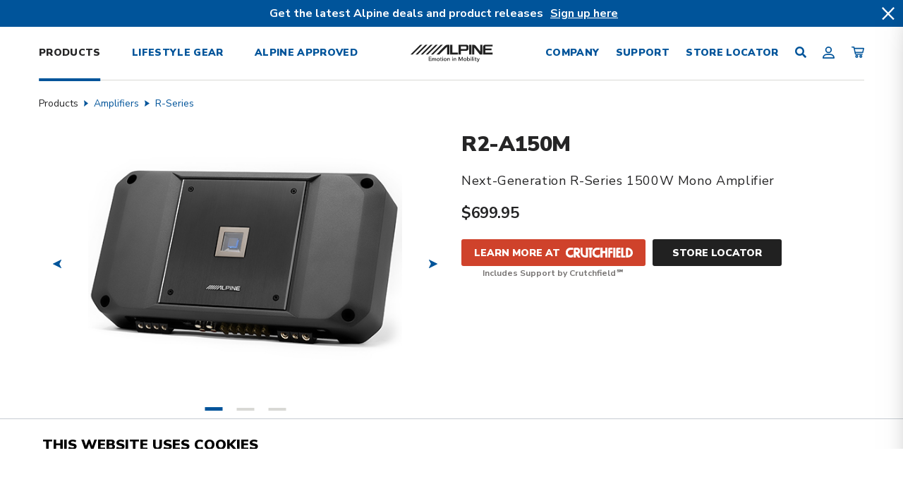

--- FILE ---
content_type: text/html; charset=utf-8
request_url: https://www.alpine-usa.com/product/r-series-amplifier-r2a150m
body_size: 71638
content:
<!DOCTYPE html><html><head><meta charSet="utf-8" class="next-head next-head"/><script async="" src="https://www.googletagmanager.com/gtag/js?id=G-41DF0HQ8RZ" class="next-head"></script><script class="next-head">
                  window.dataLayer = window.dataLayer || [];
                  function gtag() { dataLayer.push(arguments); }
                  gtag('js', new Date());
                  gtag('config', 'G-41DF0HQ8RZ');
                  </script><title class="next-head">Alpine | R-Series 1500W Mono Amplifier</title><meta name="description" content="Next-Generation R-Series 1500W Mono Amplifier" class="next-head"/><meta property="og:title" content="R-Series 1500W Mono Amplifier" class="next-head"/><meta property="og:description" content="Next-Generation R-Series 1500W Mono Amplifier" class="next-head"/><meta name="keywords" content="Alpine, Alpine USA, R-Series, Type-R, Amplifier, Amp, Mono, 1500W Mono" class="next-head"/><meta property="og:image" content="/uploads/3b91489aa3f7da2045e0660457acbc22" class="next-head"/><link rel="dns-prefetch" href="https://www.crutchfield.com/" class="next-head"/><link rel="dns-prefetch" href="https://assets.crutchfieldonline.com/" class="next-head"/><link rel="preconnect" href="https://www.crutchfield.com/" class="next-head"/><link rel="preconnect" href="https://assets.crutchfieldonline.com/" class="next-head"/><link rel="preload" href="https://www.alpine-usa.com/_next/aad956c0-8bda-40c2-9a37-01da237e1172/page/product.js" as="script"/><link rel="preload" href="https://www.alpine-usa.com/_next/aad956c0-8bda-40c2-9a37-01da237e1172/page/_app.js" as="script"/><link rel="preload" href="https://www.alpine-usa.com/_next/aad956c0-8bda-40c2-9a37-01da237e1172/page/_error.js" as="script"/><link rel="preload" href="https://www.alpine-usa.com/_next/static/commons/main-0844c00aff1e11f46161.js" as="script"/><link rel="stylesheet" href="/_next/static/style.css"/><meta http-equiv="X-UA-Compatible" content="IE=edge"/><meta name="theme-color" content="#00549a"/><meta name="viewport" content="initial-scale=1.0, width=device-width, minimal-ui"/><link rel="icon" type="image/png" sizes="16x16" href="https://do1x4yougvme3.cloudfront.net/static/images/favicon-16.png"/><link rel="icon" type="image/png" sizes="32x32" href="https://do1x4yougvme3.cloudfront.net/static/images/favicon-32.png"/><link rel="icon" type="image/png" sizes="57x57" href="https://do1x4yougvme3.cloudfront.net/static/images/favicon-57.png"/><link rel="icon" type="image/png" sizes="72x72" href="https://do1x4yougvme3.cloudfront.net/static/images/favicon-72.png"/><link rel="icon" type="image/png" sizes="96x96" href="https://do1x4yougvme3.cloudfront.net/static/images/favicon-96.png"/><link rel="icon" type="image/png" sizes="120x120" href="https://do1x4yougvme3.cloudfront.net/static/images/favicon-120.png"/><link rel="icon" type="image/png" sizes="128x128" href="https://do1x4yougvme3.cloudfront.net/static/images/favicon-128.png"/><link rel="icon" type="image/png" sizes="144x144" href="https://do1x4yougvme3.cloudfront.net/static/images/favicon-144.png"/><link rel="icon" type="image/png" sizes="152x152" href="https://do1x4yougvme3.cloudfront.net/static/images/favicon-152.png"/><link rel="icon" type="image/png" sizes="196x196" href="https://do1x4yougvme3.cloudfront.net/static/images/favicon-196.png"/><script>(function (w, d, s, l, i) {
                  w[l] = w[l] || []; w[l].push({
                      'gtm.start':
                          new Date().getTime(), event: 'gtm.js'
                  }); var f = d.getElementsByTagName(s)[0],
                      j = d.createElement(s), dl = l != 'dataLayer' ? '&l=' + l : ''; j.async = true; j.src =
                          'https://www.googletagmanager.com/gtm.js?id=' + i + dl; f.parentNode.insertBefore(j, f);
              })(window, document, 'script', 'dataLayer', 'GTM-KKPJHGL4');</script><script id="Cookiebot" src="https://consent.cookiebot.com/uc.js" data-cbid="e902a77c-55c3-41bd-9743-0c4f332817a6" data-blockingmode="auto" type="text/javascript"></script><script>window._CDN = "https://do1x4yougvme3.cloudfront.net"; window.MAPS_KEY = 'AIzaSyC2YK6bUXUg4SMll5x-9IylT2k1r1QyJ0U';</script></head><body class="body"><div><noscript><iframe src="https://www.googletagmanager.com/ns.html?id=GTM-KKPJHGL4" height="0" width="0" style="display:none;visibility:hidden"></iframe></noscript></div><div id="__next"><div><div class="page-transition-enter"><div class="Modal"><div class="Modal-background"></div><div class="Modal-body"><button class="globalButton btn-close"><svg viewBox="0 0 16 15"><polygon points="9.3,7.5 15.4,1.5 14.7,0.8 14,0.1 8,6.2 2,0.1 1.3,0.8 0.6,1.5 6.7,7.5 0.6,13.5 1.3,14.2 2,14.9 8,8.8 14,14.9  14.7,14.2 15.4,13.5 "></polygon></svg></button></div></div><div><nav class="globalNav"><div class="backingAnchor"></div><div class="globalNav__container"><button class="hamburger"><div class="hamburger-box"><div class="hamburger-inner"></div></div></button><div class="logoAlpine"><a href="/"><svg xmlns="http://www.w3.org/2000/svg" viewBox="0 0 725.07 159.53" class="icon icon-alpine"><title>LogoAlpine</title><path d="M185.83,147H160.76V110.25h24.29v5H166.59V126H184v4.92H166.59v11.17h19.25V147Zm41.23-14.75q0-10.23-8.29-10.22a9,9,0,0,0-8.33,5.2,7.1,7.1,0,0,0-2.66-3.76,7.52,7.52,0,0,0-4.55-1.43,8.71,8.71,0,0,0-7.92,4.56h-.1v-4h-5.69v25.1h5.69V134.16a9.25,9.25,0,0,1,1.48-5.46,4.46,4.46,0,0,1,3.79-2.11q5,0,5,7v14.15h5.71V134.17a9.05,9.05,0,0,1,1.56-5.34,4.53,4.53,0,0,1,3.79-2.23,4.08,4.08,0,0,1,3.76,1.77c.74,1.18,1.12,3.08,1.12,5.71v13.68h5.68v-15.5Zm18.06,16.05a12.71,12.71,0,0,0,9.52-3.62,13.16,13.16,0,0,0,3.54-9.62q0-6.12-3.29-9.58T245.72,122q-6.14,0-9.74,3.55t-3.62,9.88a12.7,12.7,0,0,0,3.47,9.32,12.45,12.45,0,0,0,9.29,3.53m.27-21.74a6.22,6.22,0,0,1,5.16,2.25,10,10,0,0,1,1.8,6.4,9.88,9.88,0,0,1-1.8,6.35,6.24,6.24,0,0,1-5.16,2.23,6.61,6.61,0,0,1-5.25-2.27,9.16,9.16,0,0,1-2-6.21,9.69,9.69,0,0,1,1.94-6.42,6.47,6.47,0,0,1,5.27-2.33m31.82,16.37a3.88,3.88,0,0,1-2.5.83,3.39,3.39,0,0,1-2.7-1,5,5,0,0,1-.81-3.19V127.08h6v-4.46h-6v-7.43l-5.69,1.62v5.81h-4.19v4.46h4.19v14.19q0,7,7.3,7a10,10,0,0,0,4.39-.83v-4.51ZM285,117.35a3.45,3.45,0,0,0,2.45-.95,3,3,0,0,0,1-2.26,3.08,3.08,0,0,0-1-2.33,3.48,3.48,0,0,0-2.45-.93,3.37,3.37,0,0,0-2.39.93,3.07,3.07,0,0,0-1,2.33,3,3,0,0,0,1,2.3,3.4,3.4,0,0,0,2.39.91m2.82,5.27h-5.69v25.1h5.69Zm18.55,25.69a12.71,12.71,0,0,0,9.52-3.62,13.16,13.16,0,0,0,3.54-9.62q0-6.12-3.29-9.58T307,122q-6.12,0-9.74,3.55t-3.62,9.88a12.7,12.7,0,0,0,3.47,9.32,12.44,12.44,0,0,0,9.29,3.53m.27-21.74a6.22,6.22,0,0,1,5.16,2.25,10,10,0,0,1,1.8,6.4,9.88,9.88,0,0,1-1.8,6.35,6.24,6.24,0,0,1-5.16,2.23,6.61,6.61,0,0,1-5.25-2.27,9.16,9.16,0,0,1-2-6.21,9.74,9.74,0,0,1,1.93-6.42,6.49,6.49,0,0,1,5.28-2.33m40.93,5.81q0-5-2.16-7.69a7.59,7.59,0,0,0-6.25-2.66,8.93,8.93,0,0,0-8.14,4.76h-.1v-4.17h-5.71v25.1h5.71V133.4a7.18,7.18,0,0,1,1.69-4.91,5.44,5.44,0,0,1,4.29-2q5,0,5,7v14.15h5.69Zm23.61-15a3.45,3.45,0,0,0,2.45-.95,3,3,0,0,0,1-2.26,3.08,3.08,0,0,0-1-2.33,3.48,3.48,0,0,0-2.45-.93,3.37,3.37,0,0,0-2.39.93,3.07,3.07,0,0,0-1,2.33,3,3,0,0,0,1,2.3,3.38,3.38,0,0,0,2.39.91m2.81,5.27h-5.69v25.1H374Zm29.78,9.76q0-5-2.16-7.69a7.59,7.59,0,0,0-6.25-2.66,8.93,8.93,0,0,0-8.14,4.76h-.1v-4.17h-5.71v25.1h5.71V133.4a7.18,7.18,0,0,1,1.69-4.91,5.44,5.44,0,0,1,4.29-2q5,0,5,7v14.15h5.69V132.38Zm59.13-19.81H455l-9.41,23.31c-.38.9-.87,2.27-1.47,4.12H444a34.84,34.84,0,0,0-1.37-4l-9.24-23.41h-8.21v35.15h5.39V125c0-3.19-.07-5.48-.2-6.89h.1a25.78,25.78,0,0,0,.93,3.51l10.51,26.08h4l10.49-26.28a24.54,24.54,0,0,0,1-3.31h.1q-.35,4.05-.34,6.84v22.75h5.79V112.57Zm18.53,35.74a12.71,12.71,0,0,0,9.52-3.62,13.16,13.16,0,0,0,3.54-9.62q0-6.12-3.29-9.58T482,122q-6.12,0-9.74,3.55t-3.62,9.88a12.7,12.7,0,0,0,3.47,9.32,12.44,12.44,0,0,0,9.29,3.53m.27-21.74a6.22,6.22,0,0,1,5.16,2.25,10,10,0,0,1,1.8,6.4,9.88,9.88,0,0,1-1.8,6.35,6.24,6.24,0,0,1-5.16,2.23,6.61,6.61,0,0,1-5.25-2.27,9.16,9.16,0,0,1-2-6.21,9.74,9.74,0,0,1,1.93-6.42,6.51,6.51,0,0,1,5.28-2.33m24.38,17.53a8.1,8.1,0,0,0,7.4,4.22,10,10,0,0,0,8.24-3.79q3-3.78,3-10.08,0-5.67-2.68-9a9,9,0,0,0-7.44-3.37,9.31,9.31,0,0,0-8.53,5H506V110.58h-5.69v37.16H506v-3.63h.1m-.14-10a8,8,0,0,1,1.85-5.4,6.14,6.14,0,0,1,4.89-2.16,5.52,5.52,0,0,1,4.55,2.1,9,9,0,0,1,1.68,5.8,11.45,11.45,0,0,1-1.8,6.87,6.19,6.19,0,0,1-9.41.55,6.65,6.65,0,0,1-1.75-4.66v-3.1m27.46-16.77a3.45,3.45,0,0,0,2.45-.95,3,3,0,0,0,1-2.26,3.08,3.08,0,0,0-1-2.33,3.48,3.48,0,0,0-2.45-.93,3.37,3.37,0,0,0-2.39.93,3.07,3.07,0,0,0-1,2.33,3,3,0,0,0,1,2.3,3.4,3.4,0,0,0,2.39.91m2.82,5.27h-5.69v25.1h5.69Zm13.14-12.06h-5.71v37.16h5.71Zm10.27,6.79a3.45,3.45,0,0,0,2.45-.95,3,3,0,0,0,1-2.26,3.08,3.08,0,0,0-1-2.33,3.48,3.48,0,0,0-2.45-.93,3.37,3.37,0,0,0-2.39.93,3.07,3.07,0,0,0-1,2.33,3,3,0,0,0,1,2.3,3.4,3.4,0,0,0,2.39.91m2.82,5.27h-5.69v25.1h5.69Zm20.66,20.32a3.88,3.88,0,0,1-2.5.83,3.39,3.39,0,0,1-2.7-1,5,5,0,0,1-.81-3.19V127.08h6v-4.46h-6v-7.43l-5.69,1.62v5.81h-4.19v4.46h4.19v14.19q0,7,7.31,7a10,10,0,0,0,4.39-.83Zm22.45-20.32-6.27,18.28c-.21.8-.36,1.39-.44,1.77h-.12c-.23-1-.38-1.58-.44-1.81l-6-18.24H586l10,25-1.69,4.12a5.05,5.05,0,0,1-4.75,3.13,8,8,0,0,1-2.45-.44v4.73a12,12,0,0,0,3,.32q6.38,0,9.9-7.79l11.32-29.12Z"></path><path d="M350.15,89.46h69.12M107,0H87.64L0,89.51H19.4Zm45.25,0h-19.4L45.24,89.51h19.4Zm45.24,0h-19.4L90.47,89.51h19.4Zm45.24,0h-19.4l-87.65,89.5h19.4ZM288,0h-19.4L181,89.51h19.4Zm12.7,15.52L228.88,89.46h26L324.19,18V89.51h19.7V.05L328.56,0c-14.86,0-27.85,15.5-27.85,15.5M370,0H350.14V89.47h70.4V72.09H370ZM487.55,39.68a7,7,0,0,0,7.09-7L494.48,24a7.17,7.17,0,0,0-7.09-7.18H445.1V39.68h42.45M494.44.13c9.79,0,17.74,8,18.36,17.74V38.05c-.63,9.79-10.34,18.5-20.15,18.5h-47.4v33h-19.7V.13h68.89m24.18,89.4h19.55V0H518.62ZM552.28.06h-7.21V89.47h19v-63l48.8,63.06H635V0H616.4V62.1L576,10.36a28.94,28.94,0,0,0-4.27-4.83C566.61,1.07,559.57.06,552.28.06M725.07,0H661.25c-9.8.06-19.09,8.42-19.09,18.22V89.56l82.91,0V72h-63v-20h54.24V35.86H662.08v-20h63V0"></path></svg></a></div><button class="searchMobile"><p class="globalNav__link globalNav__search"><i class="fas fa-search"></i></p></button><div id="globalNav__mobileBkg" class="globalNav__mobileBkg hide--desktop"><div class="mobileCart__container"><svg class="cart" xmlns="http://www.w3.org/2000/svg" viewBox="0 0 93.97 84"><path d="M69,62A11,11,0,1,0,80,73,11,11,0,0,0,69,62Zm3,11a3,3,0,1,1-3-3A3,3,0,0,1,72,73Z"></path><path d="M39,62A11,11,0,1,0,50,73,11,11,0,0,0,39,62Zm3,11a3,3,0,1,1-3-3A3,3,0,0,1,42,73Z"></path><path d="M93.05,11.56A4,4,0,0,0,90,10H23.37L21.92,3.17A4.08,4.08,0,0,0,18,0H4A4,4,0,0,0,4,8H14.75L24.9,55.87C25.45,58.36,27.1,60,29,60H79a4,4,0,0,0,2.79-1.19,3.85,3.85,0,0,0,0-5.62A4.12,4.12,0,0,0,79,52H32.25l-.86-4H83a4.09,4.09,0,0,0,3.87-3.12l7-30A4,4,0,0,0,93.05,11.56ZM29.72,40,25.05,18H85L79.83,40Z"></path></svg></div><div class="logoAlpine"><a href="/"><svg xmlns="http://www.w3.org/2000/svg" viewBox="0 0 725.07 159.53" class="icon icon-alpine"><title>LogoAlpine</title><path d="M185.83,147H160.76V110.25h24.29v5H166.59V126H184v4.92H166.59v11.17h19.25V147Zm41.23-14.75q0-10.23-8.29-10.22a9,9,0,0,0-8.33,5.2,7.1,7.1,0,0,0-2.66-3.76,7.52,7.52,0,0,0-4.55-1.43,8.71,8.71,0,0,0-7.92,4.56h-.1v-4h-5.69v25.1h5.69V134.16a9.25,9.25,0,0,1,1.48-5.46,4.46,4.46,0,0,1,3.79-2.11q5,0,5,7v14.15h5.71V134.17a9.05,9.05,0,0,1,1.56-5.34,4.53,4.53,0,0,1,3.79-2.23,4.08,4.08,0,0,1,3.76,1.77c.74,1.18,1.12,3.08,1.12,5.71v13.68h5.68v-15.5Zm18.06,16.05a12.71,12.71,0,0,0,9.52-3.62,13.16,13.16,0,0,0,3.54-9.62q0-6.12-3.29-9.58T245.72,122q-6.14,0-9.74,3.55t-3.62,9.88a12.7,12.7,0,0,0,3.47,9.32,12.45,12.45,0,0,0,9.29,3.53m.27-21.74a6.22,6.22,0,0,1,5.16,2.25,10,10,0,0,1,1.8,6.4,9.88,9.88,0,0,1-1.8,6.35,6.24,6.24,0,0,1-5.16,2.23,6.61,6.61,0,0,1-5.25-2.27,9.16,9.16,0,0,1-2-6.21,9.69,9.69,0,0,1,1.94-6.42,6.47,6.47,0,0,1,5.27-2.33m31.82,16.37a3.88,3.88,0,0,1-2.5.83,3.39,3.39,0,0,1-2.7-1,5,5,0,0,1-.81-3.19V127.08h6v-4.46h-6v-7.43l-5.69,1.62v5.81h-4.19v4.46h4.19v14.19q0,7,7.3,7a10,10,0,0,0,4.39-.83v-4.51ZM285,117.35a3.45,3.45,0,0,0,2.45-.95,3,3,0,0,0,1-2.26,3.08,3.08,0,0,0-1-2.33,3.48,3.48,0,0,0-2.45-.93,3.37,3.37,0,0,0-2.39.93,3.07,3.07,0,0,0-1,2.33,3,3,0,0,0,1,2.3,3.4,3.4,0,0,0,2.39.91m2.82,5.27h-5.69v25.1h5.69Zm18.55,25.69a12.71,12.71,0,0,0,9.52-3.62,13.16,13.16,0,0,0,3.54-9.62q0-6.12-3.29-9.58T307,122q-6.12,0-9.74,3.55t-3.62,9.88a12.7,12.7,0,0,0,3.47,9.32,12.44,12.44,0,0,0,9.29,3.53m.27-21.74a6.22,6.22,0,0,1,5.16,2.25,10,10,0,0,1,1.8,6.4,9.88,9.88,0,0,1-1.8,6.35,6.24,6.24,0,0,1-5.16,2.23,6.61,6.61,0,0,1-5.25-2.27,9.16,9.16,0,0,1-2-6.21,9.74,9.74,0,0,1,1.93-6.42,6.49,6.49,0,0,1,5.28-2.33m40.93,5.81q0-5-2.16-7.69a7.59,7.59,0,0,0-6.25-2.66,8.93,8.93,0,0,0-8.14,4.76h-.1v-4.17h-5.71v25.1h5.71V133.4a7.18,7.18,0,0,1,1.69-4.91,5.44,5.44,0,0,1,4.29-2q5,0,5,7v14.15h5.69Zm23.61-15a3.45,3.45,0,0,0,2.45-.95,3,3,0,0,0,1-2.26,3.08,3.08,0,0,0-1-2.33,3.48,3.48,0,0,0-2.45-.93,3.37,3.37,0,0,0-2.39.93,3.07,3.07,0,0,0-1,2.33,3,3,0,0,0,1,2.3,3.38,3.38,0,0,0,2.39.91m2.81,5.27h-5.69v25.1H374Zm29.78,9.76q0-5-2.16-7.69a7.59,7.59,0,0,0-6.25-2.66,8.93,8.93,0,0,0-8.14,4.76h-.1v-4.17h-5.71v25.1h5.71V133.4a7.18,7.18,0,0,1,1.69-4.91,5.44,5.44,0,0,1,4.29-2q5,0,5,7v14.15h5.69V132.38Zm59.13-19.81H455l-9.41,23.31c-.38.9-.87,2.27-1.47,4.12H444a34.84,34.84,0,0,0-1.37-4l-9.24-23.41h-8.21v35.15h5.39V125c0-3.19-.07-5.48-.2-6.89h.1a25.78,25.78,0,0,0,.93,3.51l10.51,26.08h4l10.49-26.28a24.54,24.54,0,0,0,1-3.31h.1q-.35,4.05-.34,6.84v22.75h5.79V112.57Zm18.53,35.74a12.71,12.71,0,0,0,9.52-3.62,13.16,13.16,0,0,0,3.54-9.62q0-6.12-3.29-9.58T482,122q-6.12,0-9.74,3.55t-3.62,9.88a12.7,12.7,0,0,0,3.47,9.32,12.44,12.44,0,0,0,9.29,3.53m.27-21.74a6.22,6.22,0,0,1,5.16,2.25,10,10,0,0,1,1.8,6.4,9.88,9.88,0,0,1-1.8,6.35,6.24,6.24,0,0,1-5.16,2.23,6.61,6.61,0,0,1-5.25-2.27,9.16,9.16,0,0,1-2-6.21,9.74,9.74,0,0,1,1.93-6.42,6.51,6.51,0,0,1,5.28-2.33m24.38,17.53a8.1,8.1,0,0,0,7.4,4.22,10,10,0,0,0,8.24-3.79q3-3.78,3-10.08,0-5.67-2.68-9a9,9,0,0,0-7.44-3.37,9.31,9.31,0,0,0-8.53,5H506V110.58h-5.69v37.16H506v-3.63h.1m-.14-10a8,8,0,0,1,1.85-5.4,6.14,6.14,0,0,1,4.89-2.16,5.52,5.52,0,0,1,4.55,2.1,9,9,0,0,1,1.68,5.8,11.45,11.45,0,0,1-1.8,6.87,6.19,6.19,0,0,1-9.41.55,6.65,6.65,0,0,1-1.75-4.66v-3.1m27.46-16.77a3.45,3.45,0,0,0,2.45-.95,3,3,0,0,0,1-2.26,3.08,3.08,0,0,0-1-2.33,3.48,3.48,0,0,0-2.45-.93,3.37,3.37,0,0,0-2.39.93,3.07,3.07,0,0,0-1,2.33,3,3,0,0,0,1,2.3,3.4,3.4,0,0,0,2.39.91m2.82,5.27h-5.69v25.1h5.69Zm13.14-12.06h-5.71v37.16h5.71Zm10.27,6.79a3.45,3.45,0,0,0,2.45-.95,3,3,0,0,0,1-2.26,3.08,3.08,0,0,0-1-2.33,3.48,3.48,0,0,0-2.45-.93,3.37,3.37,0,0,0-2.39.93,3.07,3.07,0,0,0-1,2.33,3,3,0,0,0,1,2.3,3.4,3.4,0,0,0,2.39.91m2.82,5.27h-5.69v25.1h5.69Zm20.66,20.32a3.88,3.88,0,0,1-2.5.83,3.39,3.39,0,0,1-2.7-1,5,5,0,0,1-.81-3.19V127.08h6v-4.46h-6v-7.43l-5.69,1.62v5.81h-4.19v4.46h4.19v14.19q0,7,7.31,7a10,10,0,0,0,4.39-.83Zm22.45-20.32-6.27,18.28c-.21.8-.36,1.39-.44,1.77h-.12c-.23-1-.38-1.58-.44-1.81l-6-18.24H586l10,25-1.69,4.12a5.05,5.05,0,0,1-4.75,3.13,8,8,0,0,1-2.45-.44v4.73a12,12,0,0,0,3,.32q6.38,0,9.9-7.79l11.32-29.12Z"></path><path d="M350.15,89.46h69.12M107,0H87.64L0,89.51H19.4Zm45.25,0h-19.4L45.24,89.51h19.4Zm45.24,0h-19.4L90.47,89.51h19.4Zm45.24,0h-19.4l-87.65,89.5h19.4ZM288,0h-19.4L181,89.51h19.4Zm12.7,15.52L228.88,89.46h26L324.19,18V89.51h19.7V.05L328.56,0c-14.86,0-27.85,15.5-27.85,15.5M370,0H350.14V89.47h70.4V72.09H370ZM487.55,39.68a7,7,0,0,0,7.09-7L494.48,24a7.17,7.17,0,0,0-7.09-7.18H445.1V39.68h42.45M494.44.13c9.79,0,17.74,8,18.36,17.74V38.05c-.63,9.79-10.34,18.5-20.15,18.5h-47.4v33h-19.7V.13h68.89m24.18,89.4h19.55V0H518.62ZM552.28.06h-7.21V89.47h19v-63l48.8,63.06H635V0H616.4V62.1L576,10.36a28.94,28.94,0,0,0-4.27-4.83C566.61,1.07,559.57.06,552.28.06M725.07,0H661.25c-9.8.06-19.09,8.42-19.09,18.22V89.56l82.91,0V72h-63v-20h54.24V35.86H662.08v-20h63V0"></path></svg></a></div><div class="mobileClose__container"><div class="mobileClose__inner"></div></div><div class="globalNav__line"></div><div class="globalNav__fitment globalNav__navigation"><div class="globalNav__fitment__intro"><div class="globalNav__fitment__label"><svg xmlns="http://www.w3.org/2000/svg" width="28.793" height="26" viewBox="0 0 28.793 26"><g id="Group_42" data-name="Group 42" transform="translate(-3 -7.8)"><path id="Path_41" data-name="Path 41" d="M14.481,22.1H11.564V20.171h3.929a9.7,9.7,0,0,1,8.1-4.328,9.547,9.547,0,0,1,3.714.737,2.778,2.778,0,0,0-1.105-.952,1.492,1.492,0,0,0-.123-2.978H24.733l-.8-2.64A3.287,3.287,0,0,0,21.05,7.8H9.784A3.343,3.343,0,0,0,6.9,10.041l-.8,2.64H4.75A1.478,1.478,0,0,0,4.6,15.628,2.732,2.732,0,0,0,3,18.114v4.881a1.148,1.148,0,0,0,1.105,1.136v2.425a.872.872,0,0,0,.89.89H6.806a.872.872,0,0,0,.89-.89V24.131h6.231A10.944,10.944,0,0,1,14.481,22.1ZM7.758,10.348a2.384,2.384,0,0,1,2.118-1.6H20.9a2.384,2.384,0,0,1,2.118,1.6l1.136,3.96H6.653Zm-.89,10.13A1.473,1.473,0,1,1,8.341,19,1.494,1.494,0,0,1,6.868,20.478Z" fill="#01549a"></path><g id="Group_41" data-name="Group 41" transform="translate(15.401 17.408)"><path id="Path_42" data-name="Path 42" d="M58.687,43.183a8.147,8.147,0,0,0-2.978-2.978A7.945,7.945,0,0,0,51.6,39.1a8.025,8.025,0,0,0-4.113,1.105,8.147,8.147,0,0,0-2.978,2.978A7.945,7.945,0,0,0,43.4,47.3a8.025,8.025,0,0,0,1.105,4.113,8.147,8.147,0,0,0,2.978,2.978,8.208,8.208,0,0,0,8.227,0,8.147,8.147,0,0,0,2.978-2.978A7.945,7.945,0,0,0,59.792,47.3,8.025,8.025,0,0,0,58.687,43.183Zm-1.78,2.855-5.771,5.8a.724.724,0,0,1-.491.215.654.654,0,0,1-.491-.215l-3.837-3.868a.648.648,0,0,1-.184-.491.7.7,0,0,1,.184-.491l.982-.952a.724.724,0,0,1,.491-.215.654.654,0,0,1,.491.215l2.394,2.394L55.034,44.1a.724.724,0,0,1,.491-.215.654.654,0,0,1,.491.215l.982.952a.648.648,0,0,1,.184.491A.866.866,0,0,1,56.906,46.037Z" transform="translate(-43.4 -39.1)" fill="#01549a"></path></g></g></svg><div>See products that fit<span> your vehicle</span></div></div></div></div><ul class="globalNav__links"></ul><div class="globalNav__mobileNews"><p class="news__cta" id="globalNav__news__cta">Signup to get Alpine news. Hear it first!</p><div class="news__input__container"><input type="text" class="news__input globalNav__news__input globalNav__news__input--name" id="globalNav__news__input--name" placeholder="Name"/><input type="email" class="news__input globalNav__news__input globalNav__news__input--email" id="globalNav__news__input--email" placeholder="Email Address"/><button type="submit" class="news__button"><svg class="icon icon-arrow" xmlns="http://www.w3.org/2000/svg" viewBox="0 0 36 36" aria-labelledby="title"><title>Arrow</title><path d="M0.098,1.369l17.05,34.107c0.235,0.468,0.803,0.658,1.271,0.424 c0.184-0.091,0.334-0.24,0.425-0.424l17.05-34.107c0.233-0.469,0.041-1.036-0.429-1.269c-0.267-0.134-0.583-0.132-0.85,0.003 L18.47,8.412L1.359,0.095C0.887-0.133,0.321,0.065,0.095,0.536C-0.032,0.8-0.031,1.108,0.098,1.369z"></path></svg></button></div></div><div class="globalNav__mobileIcons"><div class="globalNav__mobileIcons__content"><svg class="icon icon-instagram" xmlns="http://www.w3.org/2000/svg" width="32" height="32" viewBox="0 0 32 32" aria-labelledby="title"><title id="title">Instagram Logo</title><path d="M16 2.881c4.275 0 4.781 0.019 6.462 0.094 1.563 0.069 2.406 0.331 2.969 0.55 0.744 0.288 1.281 0.638 1.837 1.194 0.563 0.563 0.906 1.094 1.2 1.838 0.219 0.563 0.481 1.412 0.55 2.969 0.075 1.688 0.094 2.194 0.094 6.463s-0.019 4.781-0.094 6.463c-0.069 1.563-0.331 2.406-0.55 2.969-0.288 0.744-0.637 1.281-1.194 1.837-0.563 0.563-1.094 0.906-1.837 1.2-0.563 0.219-1.413 0.481-2.969 0.55-1.688 0.075-2.194 0.094-6.463 0.094s-4.781-0.019-6.463-0.094c-1.563-0.069-2.406-0.331-2.969-0.55-0.744-0.288-1.281-0.637-1.838-1.194-0.563-0.563-0.906-1.094-1.2-1.837-0.219-0.563-0.481-1.413-0.55-2.969-0.075-1.688-0.094-2.194-0.094-6.463s0.019-4.781 0.094-6.463c0.069-1.563 0.331-2.406 0.55-2.969 0.288-0.744 0.638-1.281 1.194-1.838 0.563-0.563 1.094-0.906 1.838-1.2 0.563-0.219 1.412-0.481 2.969-0.55 1.681-0.075 2.188-0.094 6.463-0.094zM16 0c-4.344 0-4.887 0.019-6.594 0.094-1.7 0.075-2.869 0.35-3.881 0.744-1.056 0.412-1.95 0.956-2.837 1.85-0.894 0.888-1.438 1.781-1.85 2.831-0.394 1.019-0.669 2.181-0.744 3.881-0.075 1.713-0.094 2.256-0.094 6.6s0.019 4.887 0.094 6.594c0.075 1.7 0.35 2.869 0.744 3.881 0.413 1.056 0.956 1.95 1.85 2.837 0.887 0.887 1.781 1.438 2.831 1.844 1.019 0.394 2.181 0.669 3.881 0.744 1.706 0.075 2.25 0.094 6.594 0.094s4.888-0.019 6.594-0.094c1.7-0.075 2.869-0.35 3.881-0.744 1.050-0.406 1.944-0.956 2.831-1.844s1.438-1.781 1.844-2.831c0.394-1.019 0.669-2.181 0.744-3.881 0.075-1.706 0.094-2.25 0.094-6.594s-0.019-4.887-0.094-6.594c-0.075-1.7-0.35-2.869-0.744-3.881-0.394-1.063-0.938-1.956-1.831-2.844-0.887-0.887-1.781-1.438-2.831-1.844-1.019-0.394-2.181-0.669-3.881-0.744-1.712-0.081-2.256-0.1-6.6-0.1v0z"></path><path d="M16 7.781c-4.537 0-8.219 3.681-8.219 8.219s3.681 8.219 8.219 8.219 8.219-3.681 8.219-8.219c0-4.537-3.681-8.219-8.219-8.219zM16 21.331c-2.944 0-5.331-2.387-5.331-5.331s2.387-5.331 5.331-5.331c2.944 0 5.331 2.387 5.331 5.331s-2.387 5.331-5.331 5.331z"></path><path d="M26.462 7.456c0 1.060-0.859 1.919-1.919 1.919s-1.919-0.859-1.919-1.919c0-1.060 0.859-1.919 1.919-1.919s1.919 0.859 1.919 1.919z"></path></svg></div><div class="globalNav__mobileIcons__content"><svg class="icon icon-twitter" xmlns="http://www.w3.org/2000/svg" width="32" height="32" viewBox="0 0 32 32" aria-labelledby="title"><title id="title">Twitter Logo</title><path d="M32 7.075c-1.175 0.525-2.444 0.875-3.769 1.031 1.356-0.813 2.394-2.1 2.887-3.631-1.269 0.75-2.675 1.3-4.169 1.594-1.2-1.275-2.906-2.069-4.794-2.069-3.625 0-6.563 2.938-6.563 6.563 0 0.512 0.056 1.012 0.169 1.494-5.456-0.275-10.294-2.888-13.531-6.862-0.563 0.969-0.887 2.1-0.887 3.3 0 2.275 1.156 4.287 2.919 5.463-1.075-0.031-2.087-0.331-2.975-0.819 0 0.025 0 0.056 0 0.081 0 3.181 2.263 5.838 5.269 6.437-0.55 0.15-1.131 0.231-1.731 0.231-0.425 0-0.831-0.044-1.237-0.119 0.838 2.606 3.263 4.506 6.131 4.563-2.25 1.762-5.075 2.813-8.156 2.813-0.531 0-1.050-0.031-1.569-0.094 2.913 1.869 6.362 2.95 10.069 2.95 12.075 0 18.681-10.006 18.681-18.681 0-0.287-0.006-0.569-0.019-0.85 1.281-0.919 2.394-2.075 3.275-3.394z"></path>&gt;</svg></div><div class="globalNav__mobileIcons__content"><svg class="icon icon-facebook" xmlns="http://www.w3.org/2000/svg" width="32" height="32" viewBox="0 0 32 32" aria-labelledby="title"><title id="title">Facebook Logo</title><path d="M29 0h-26c-1.65 0-3 1.35-3 3v26c0 1.65 1.35 3 3 3h13v-14h-4v-4h4v-2c0-3.306 2.694-6 6-6h4v4h-4c-1.1 0-2 0.9-2 2v2h6l-1 4h-5v14h9c1.65 0 3-1.35 3-3v-26c0-1.65-1.35-3-3-3z"></path>&gt;</svg></div><div class="globalNav__mobileIcons__content"><svg class="icon icon-youtube" xmlns="http://www.w3.org/2000/svg" viewBox="0 0 32 23"><path d="M31.68,17.887c0,0-0.312,2.204-1.272,3.176 c-1.217,1.275-2.58,1.281-3.206,1.355c-4.478,0.323-11.202,0.334-11.202,0.334s-8.32-0.075-10.88-0.322 c-0.712-0.134-2.312-0.093-3.529-1.368c-0.96-0.971-1.272-3.176-1.272-3.176S0,15.297,0,12.709V10.28c0-2.59,0.32-5.178,0.32-5.178 s0.312-2.204,1.272-3.176c1.217-1.275,2.58-1.281,3.206-1.355c4.478-0.323,11.195-0.323,11.195-0.323h0.014 c0,0,6.717,0,11.195,0.323c0.626,0.075,1.99,0.082,3.206,1.355c0.96,0.971,1.272,3.176,1.272,3.176S32,7.69,32,10.28v2.428 C32,15.297,31.68,17.887,31.68,17.887z M12.742,6.658v9.023l8.584-4.511L12.742,6.658z"></path></svg></div></div></div><div class="globalNav__links__container hide--1005"><ul class="globalNav__links links__left"><li class="globalNav__link selected"><a href="#">products</a></li><li class="globalNav__link"><a href="/products/lifestyle-gear">Lifestyle Gear</a></li><li class="globalNav__link"><a href="/alpine-approved">alpine approved</a></li></ul><ul class="globalNav__links links__right"><li class="globalNav__link"><a href="/company">company</a></li><li class="globalNav__link"><a href="/support">support</a></li><li class="globalNav__link"><a href="/stores">store locator</a></li><li class="globalNav__link globalNav__search"><i class="fas fa-search"></i></li><li class="globalNav__link globalNav__search globalNav__account"><svg xmlns="http://www.w3.org/2000/svg" viewBox="0 0 55.95 56.01"><path d="M27.88,30.83A15.42,15.42,0,1,0,12.45,15.39,15.45,15.45,0,0,0,27.88,30.83ZM18.25,15.39A9.63,9.63,0,1,1,27.88,25,9.64,9.64,0,0,1,18.25,15.39Z"></path><path d="M36.83,34H19.11A19.14,19.14,0,0,0,0,53.11,2.88,2.88,0,0,0,2.9,56H53A2.88,2.88,0,0,0,56,53.11,19.15,19.15,0,0,0,36.83,34Zm13,16.21H6.13a13.37,13.37,0,0,1,13-10.4H36.83A13.35,13.35,0,0,1,49.81,50.2Z"></path></svg></li><li class="globalNav__link globalNav__search"><svg class="cart" xmlns="http://www.w3.org/2000/svg" viewBox="0 0 93.97 84"><path d="M69,62A11,11,0,1,0,80,73,11,11,0,0,0,69,62Zm3,11a3,3,0,1,1-3-3A3,3,0,0,1,72,73Z"></path><path d="M39,62A11,11,0,1,0,50,73,11,11,0,0,0,39,62Zm3,11a3,3,0,1,1-3-3A3,3,0,0,1,42,73Z"></path><path d="M93.05,11.56A4,4,0,0,0,90,10H23.37L21.92,3.17A4.08,4.08,0,0,0,18,0H4A4,4,0,0,0,4,8H14.75L24.9,55.87C25.45,58.36,27.1,60,29,60H79a4,4,0,0,0,2.79-1.19,3.85,3.85,0,0,0,0-5.62A4.12,4.12,0,0,0,79,52H32.25l-.86-4H83a4.09,4.09,0,0,0,3.87-3.12l7-30A4,4,0,0,0,93.05,11.56ZM29.72,40,25.05,18H85L79.83,40Z"></path></svg></li></ul></div><div class="globalNav__searchWidgit__container"><div class="searchWidgit__logo__container"><div class="searchWidgit__logo"><a href="/"><svg xmlns="http://www.w3.org/2000/svg" viewBox="0 0 725.07 159.53" class="icon icon-alpine"><title>LogoAlpine</title><path d="M185.83,147H160.76V110.25h24.29v5H166.59V126H184v4.92H166.59v11.17h19.25V147Zm41.23-14.75q0-10.23-8.29-10.22a9,9,0,0,0-8.33,5.2,7.1,7.1,0,0,0-2.66-3.76,7.52,7.52,0,0,0-4.55-1.43,8.71,8.71,0,0,0-7.92,4.56h-.1v-4h-5.69v25.1h5.69V134.16a9.25,9.25,0,0,1,1.48-5.46,4.46,4.46,0,0,1,3.79-2.11q5,0,5,7v14.15h5.71V134.17a9.05,9.05,0,0,1,1.56-5.34,4.53,4.53,0,0,1,3.79-2.23,4.08,4.08,0,0,1,3.76,1.77c.74,1.18,1.12,3.08,1.12,5.71v13.68h5.68v-15.5Zm18.06,16.05a12.71,12.71,0,0,0,9.52-3.62,13.16,13.16,0,0,0,3.54-9.62q0-6.12-3.29-9.58T245.72,122q-6.14,0-9.74,3.55t-3.62,9.88a12.7,12.7,0,0,0,3.47,9.32,12.45,12.45,0,0,0,9.29,3.53m.27-21.74a6.22,6.22,0,0,1,5.16,2.25,10,10,0,0,1,1.8,6.4,9.88,9.88,0,0,1-1.8,6.35,6.24,6.24,0,0,1-5.16,2.23,6.61,6.61,0,0,1-5.25-2.27,9.16,9.16,0,0,1-2-6.21,9.69,9.69,0,0,1,1.94-6.42,6.47,6.47,0,0,1,5.27-2.33m31.82,16.37a3.88,3.88,0,0,1-2.5.83,3.39,3.39,0,0,1-2.7-1,5,5,0,0,1-.81-3.19V127.08h6v-4.46h-6v-7.43l-5.69,1.62v5.81h-4.19v4.46h4.19v14.19q0,7,7.3,7a10,10,0,0,0,4.39-.83v-4.51ZM285,117.35a3.45,3.45,0,0,0,2.45-.95,3,3,0,0,0,1-2.26,3.08,3.08,0,0,0-1-2.33,3.48,3.48,0,0,0-2.45-.93,3.37,3.37,0,0,0-2.39.93,3.07,3.07,0,0,0-1,2.33,3,3,0,0,0,1,2.3,3.4,3.4,0,0,0,2.39.91m2.82,5.27h-5.69v25.1h5.69Zm18.55,25.69a12.71,12.71,0,0,0,9.52-3.62,13.16,13.16,0,0,0,3.54-9.62q0-6.12-3.29-9.58T307,122q-6.12,0-9.74,3.55t-3.62,9.88a12.7,12.7,0,0,0,3.47,9.32,12.44,12.44,0,0,0,9.29,3.53m.27-21.74a6.22,6.22,0,0,1,5.16,2.25,10,10,0,0,1,1.8,6.4,9.88,9.88,0,0,1-1.8,6.35,6.24,6.24,0,0,1-5.16,2.23,6.61,6.61,0,0,1-5.25-2.27,9.16,9.16,0,0,1-2-6.21,9.74,9.74,0,0,1,1.93-6.42,6.49,6.49,0,0,1,5.28-2.33m40.93,5.81q0-5-2.16-7.69a7.59,7.59,0,0,0-6.25-2.66,8.93,8.93,0,0,0-8.14,4.76h-.1v-4.17h-5.71v25.1h5.71V133.4a7.18,7.18,0,0,1,1.69-4.91,5.44,5.44,0,0,1,4.29-2q5,0,5,7v14.15h5.69Zm23.61-15a3.45,3.45,0,0,0,2.45-.95,3,3,0,0,0,1-2.26,3.08,3.08,0,0,0-1-2.33,3.48,3.48,0,0,0-2.45-.93,3.37,3.37,0,0,0-2.39.93,3.07,3.07,0,0,0-1,2.33,3,3,0,0,0,1,2.3,3.38,3.38,0,0,0,2.39.91m2.81,5.27h-5.69v25.1H374Zm29.78,9.76q0-5-2.16-7.69a7.59,7.59,0,0,0-6.25-2.66,8.93,8.93,0,0,0-8.14,4.76h-.1v-4.17h-5.71v25.1h5.71V133.4a7.18,7.18,0,0,1,1.69-4.91,5.44,5.44,0,0,1,4.29-2q5,0,5,7v14.15h5.69V132.38Zm59.13-19.81H455l-9.41,23.31c-.38.9-.87,2.27-1.47,4.12H444a34.84,34.84,0,0,0-1.37-4l-9.24-23.41h-8.21v35.15h5.39V125c0-3.19-.07-5.48-.2-6.89h.1a25.78,25.78,0,0,0,.93,3.51l10.51,26.08h4l10.49-26.28a24.54,24.54,0,0,0,1-3.31h.1q-.35,4.05-.34,6.84v22.75h5.79V112.57Zm18.53,35.74a12.71,12.71,0,0,0,9.52-3.62,13.16,13.16,0,0,0,3.54-9.62q0-6.12-3.29-9.58T482,122q-6.12,0-9.74,3.55t-3.62,9.88a12.7,12.7,0,0,0,3.47,9.32,12.44,12.44,0,0,0,9.29,3.53m.27-21.74a6.22,6.22,0,0,1,5.16,2.25,10,10,0,0,1,1.8,6.4,9.88,9.88,0,0,1-1.8,6.35,6.24,6.24,0,0,1-5.16,2.23,6.61,6.61,0,0,1-5.25-2.27,9.16,9.16,0,0,1-2-6.21,9.74,9.74,0,0,1,1.93-6.42,6.51,6.51,0,0,1,5.28-2.33m24.38,17.53a8.1,8.1,0,0,0,7.4,4.22,10,10,0,0,0,8.24-3.79q3-3.78,3-10.08,0-5.67-2.68-9a9,9,0,0,0-7.44-3.37,9.31,9.31,0,0,0-8.53,5H506V110.58h-5.69v37.16H506v-3.63h.1m-.14-10a8,8,0,0,1,1.85-5.4,6.14,6.14,0,0,1,4.89-2.16,5.52,5.52,0,0,1,4.55,2.1,9,9,0,0,1,1.68,5.8,11.45,11.45,0,0,1-1.8,6.87,6.19,6.19,0,0,1-9.41.55,6.65,6.65,0,0,1-1.75-4.66v-3.1m27.46-16.77a3.45,3.45,0,0,0,2.45-.95,3,3,0,0,0,1-2.26,3.08,3.08,0,0,0-1-2.33,3.48,3.48,0,0,0-2.45-.93,3.37,3.37,0,0,0-2.39.93,3.07,3.07,0,0,0-1,2.33,3,3,0,0,0,1,2.3,3.4,3.4,0,0,0,2.39.91m2.82,5.27h-5.69v25.1h5.69Zm13.14-12.06h-5.71v37.16h5.71Zm10.27,6.79a3.45,3.45,0,0,0,2.45-.95,3,3,0,0,0,1-2.26,3.08,3.08,0,0,0-1-2.33,3.48,3.48,0,0,0-2.45-.93,3.37,3.37,0,0,0-2.39.93,3.07,3.07,0,0,0-1,2.33,3,3,0,0,0,1,2.3,3.4,3.4,0,0,0,2.39.91m2.82,5.27h-5.69v25.1h5.69Zm20.66,20.32a3.88,3.88,0,0,1-2.5.83,3.39,3.39,0,0,1-2.7-1,5,5,0,0,1-.81-3.19V127.08h6v-4.46h-6v-7.43l-5.69,1.62v5.81h-4.19v4.46h4.19v14.19q0,7,7.31,7a10,10,0,0,0,4.39-.83Zm22.45-20.32-6.27,18.28c-.21.8-.36,1.39-.44,1.77h-.12c-.23-1-.38-1.58-.44-1.81l-6-18.24H586l10,25-1.69,4.12a5.05,5.05,0,0,1-4.75,3.13,8,8,0,0,1-2.45-.44v4.73a12,12,0,0,0,3,.32q6.38,0,9.9-7.79l11.32-29.12Z"></path><path d="M350.15,89.46h69.12M107,0H87.64L0,89.51H19.4Zm45.25,0h-19.4L45.24,89.51h19.4Zm45.24,0h-19.4L90.47,89.51h19.4Zm45.24,0h-19.4l-87.65,89.5h19.4ZM288,0h-19.4L181,89.51h19.4Zm12.7,15.52L228.88,89.46h26L324.19,18V89.51h19.7V.05L328.56,0c-14.86,0-27.85,15.5-27.85,15.5M370,0H350.14V89.47h70.4V72.09H370ZM487.55,39.68a7,7,0,0,0,7.09-7L494.48,24a7.17,7.17,0,0,0-7.09-7.18H445.1V39.68h42.45M494.44.13c9.79,0,17.74,8,18.36,17.74V38.05c-.63,9.79-10.34,18.5-20.15,18.5h-47.4v33h-19.7V.13h68.89m24.18,89.4h19.55V0H518.62ZM552.28.06h-7.21V89.47h19v-63l48.8,63.06H635V0H616.4V62.1L576,10.36a28.94,28.94,0,0,0-4.27-4.83C566.61,1.07,559.57.06,552.28.06M725.07,0H661.25c-9.8.06-19.09,8.42-19.09,18.22V89.56l82.91,0V72h-63v-20h54.24V35.86H662.08v-20h63V0"></path></svg></a></div></div><div class="searchWidgit__container"><form class="searchWidgit__search"><div class="searchWidgit__search__wrapper"><button type="submit" class="searchWidgit__icon"><i class="fas fa-search"></i></button><input type="text" class="searchWidgit__input" placeholder="Search alpine-usa.com"/></div></form><div class="searchWidgit__quickLinks"><p class="searchWidgit__title"><span>QUICK LINKS</span></p><ul class="searchWidgit__list"><li class="searchWidgit__item"><a href="/stores">Locate a Store</a></li><li class="searchWidgit__item"><a href="/products">Products</a></li><li class="searchWidgit__item"><a href="/support">Register Products</a></li><li class="searchWidgit__item"><a href="/support/parts">Find Parts</a></li><li class="searchWidgit__item"><a href="/support/service">Service Centers</a></li><li class="searchWidgit__item"><a href="/support/contact">Contact Us</a></li></ul></div></div><div class="searchWidgit__close"><div class="searchWidgit__close__inner"></div></div></div><div id="searchWidgit__backdrop" class="globalNav__searchWidgit__backdrop"></div></div><div class="globalNav__line"></div><div class="globalNav__tray" id="globalNav__tray"><div class="globalNav__fitment globalNav__navigation"><div class="globalNav__fitment__intro"><div class="globalNav__fitment__label"><svg xmlns="http://www.w3.org/2000/svg" width="28.793" height="26" viewBox="0 0 28.793 26"><g id="Group_42" data-name="Group 42" transform="translate(-3 -7.8)"><path id="Path_41" data-name="Path 41" d="M14.481,22.1H11.564V20.171h3.929a9.7,9.7,0,0,1,8.1-4.328,9.547,9.547,0,0,1,3.714.737,2.778,2.778,0,0,0-1.105-.952,1.492,1.492,0,0,0-.123-2.978H24.733l-.8-2.64A3.287,3.287,0,0,0,21.05,7.8H9.784A3.343,3.343,0,0,0,6.9,10.041l-.8,2.64H4.75A1.478,1.478,0,0,0,4.6,15.628,2.732,2.732,0,0,0,3,18.114v4.881a1.148,1.148,0,0,0,1.105,1.136v2.425a.872.872,0,0,0,.89.89H6.806a.872.872,0,0,0,.89-.89V24.131h6.231A10.944,10.944,0,0,1,14.481,22.1ZM7.758,10.348a2.384,2.384,0,0,1,2.118-1.6H20.9a2.384,2.384,0,0,1,2.118,1.6l1.136,3.96H6.653Zm-.89,10.13A1.473,1.473,0,1,1,8.341,19,1.494,1.494,0,0,1,6.868,20.478Z" fill="#01549a"></path><g id="Group_41" data-name="Group 41" transform="translate(15.401 17.408)"><path id="Path_42" data-name="Path 42" d="M58.687,43.183a8.147,8.147,0,0,0-2.978-2.978A7.945,7.945,0,0,0,51.6,39.1a8.025,8.025,0,0,0-4.113,1.105,8.147,8.147,0,0,0-2.978,2.978A7.945,7.945,0,0,0,43.4,47.3a8.025,8.025,0,0,0,1.105,4.113,8.147,8.147,0,0,0,2.978,2.978,8.208,8.208,0,0,0,8.227,0,8.147,8.147,0,0,0,2.978-2.978A7.945,7.945,0,0,0,59.792,47.3,8.025,8.025,0,0,0,58.687,43.183Zm-1.78,2.855-5.771,5.8a.724.724,0,0,1-.491.215.654.654,0,0,1-.491-.215l-3.837-3.868a.648.648,0,0,1-.184-.491.7.7,0,0,1,.184-.491l.982-.952a.724.724,0,0,1,.491-.215.654.654,0,0,1,.491.215l2.394,2.394L55.034,44.1a.724.724,0,0,1,.491-.215.654.654,0,0,1,.491.215l.982.952a.648.648,0,0,1,.184.491A.866.866,0,0,1,56.906,46.037Z" transform="translate(-43.4 -39.1)" fill="#01549a"></path></g></g></svg><div>See products that fit<span> your vehicle</span></div></div></div></div><ul class="globalNav__tray__ul"><li class="globalNav__products__group globalNav__products__active"><span><a href="/vehicles/">Alpine/Rebel Edition Vehicles</a></span><div class="globalNav__products__right"><div class="globalNav__products__subgroup"><p><a href="/vehicles/"><span>Vehicles</span></a></p></div></div></li><li class=""><span><a href="/alpineflagship/">AlpineF#1Status</a></span><div class="globalNav__products__right"></div></li><li class="globalNav__products__group"><span><a href="/products/alpine-status">Alpine Status<!-- --> <div class="arrow"><svg xmlns="http://www.w3.org/2000/svg" viewBox="0 0 343 492"><polygon points="343 246 0 492 45 246 0 0 343 246"></polygon></svg></div></a></span><div class="globalNav__products__right"><div class="globalNav__products__subgroup"><p><a href="/products/alpine-status/status-amplifiers"><span>Status Amplifiers</span></a></p><p><a href="/product/alpine-status-hda-v90-5-channel-amplifier">HDA-V90</a></p><p><a href="/product/alpine-status-hda-m80-mono-amplifier">HDA-M80</a></p><p><a href="/product/alpine-status-hda-f60-4-channel-amplifier">HDA-F60</a></p></div><div class="globalNav__products__subgroup"><p><a href="/products/alpine-status/status-media-player"><span>Status Media Player</span></a></p><p><a href="/product/alpine-status-hds-990-digital-media-player">HDS-990</a></p></div><div class="globalNav__products__subgroup"><p><a href="/products/alpine-status/status-sound-processor"><span>Status Sound Processor</span></a></p><p><a href="/product/alpine-status-hdp-d90-digital-sound-processor">HDP-D90</a></p><p><a href="/product/alpine-status-hdp-d90-digital-sound-processor-controller">RUX-C810</a></p></div><div class="globalNav__products__subgroup"><p><a href="/products/alpine-status/status-speakers"><span>Status Speakers</span></a></p><p><a href="/product/alpine-status-hdz-653-speakers">HDZ-653</a></p><p><a href="/product/alpine-status-hdz-653s-speakers">HDZ-653S</a></p><p><a href="/product/alpine-status-hdz-65c-speakers">HDZ-65C</a></p><p><a href="/product/alpine-status-hdz-65cs-speakers">HDZ-65CS</a></p><p><a href="/product/alpine-status-hdz-65-speakers">HDZ-65</a></p></div><div class="globalNav__products__subgroup"><p><a href="/products/alpine-status/status-subwoofers"><span>Status Subwoofers</span></a></p><p><a href="/product/alpine-status-hdz-w12-subwoofer">HDZ-W12</a></p><p><a href="/product/alpine-status-hdz-w10-subwoofer">HDZ-W10</a></p></div></div></li><li class="globalNav__products__group"><span><a href="/products/receivers">Receivers<!-- --> <div class="arrow"><svg xmlns="http://www.w3.org/2000/svg" viewBox="0 0 343 492"><polygon points="343 246 0 492 45 246 0 0 343 246"></polygon></svg></div></a></span><div class="globalNav__products__right"><div class="globalNav__fitment__legend">Fits your Vehicle <!-- --> <svg xmlns="http://www.w3.org/2000/svg" width="9.73" height="9.729" viewBox="0 0 9.73 9.729"><g id="Group_76" data-name="Group 76" transform="translate(-250.4 -44.1)"><path id="Path_51" data-name="Path 51" d="M259.474,46.523a4.836,4.836,0,0,0-1.767-1.767,4.716,4.716,0,0,0-2.441-.656,4.763,4.763,0,0,0-2.441.656,4.836,4.836,0,0,0-1.767,1.767,4.716,4.716,0,0,0-.656,2.441,4.763,4.763,0,0,0,.656,2.441,4.836,4.836,0,0,0,1.767,1.767,4.872,4.872,0,0,0,4.883,0,4.836,4.836,0,0,0,1.767-1.767,4.716,4.716,0,0,0,.656-2.441A4.763,4.763,0,0,0,259.474,46.523Zm-1.057,1.694-3.425,3.444a.43.43,0,0,1-.292.128.388.388,0,0,1-.292-.128l-2.278-2.3a.385.385,0,0,1-.109-.292.414.414,0,0,1,.109-.292l.583-.565a.43.43,0,0,1,.292-.128.388.388,0,0,1,.292.128l1.421,1.421,2.587-2.569a.43.43,0,0,1,.292-.128.388.388,0,0,1,.292.128l.583.565a.385.385,0,0,1,.109.292A.514.514,0,0,1,258.417,48.218Z" fill="#01549a"></path></g></svg></div><div class="globalNav__products__subgroup"><p><a href="/products/receivers/digital-media-receivers"><span>Digital Media Receivers</span></a></p><p><a href="/product/ilxf511-alpine-halo11-hi-res-multimedia-receiver">iLX-F511</a></p><p><a href="/product/ilxf509-alpine-halo9-hi-res-multimedia-receiver">iLX-F509</a></p><p><a href="/product/ilx507-alpine-7-inch-hi-res-multimedia-receiver">iLX-507</a></p><p><a href="/product/ilxw770m-alpine-7-inch-ultra-shallow-multimedia-receiver">iLX-W770-M</a></p><p><a href="/product/ilxw770-alpine-7-inch-ultra-shallow-multimedia-receiver">iLX-W770</a></p><p><a href="/product/ilxw670m-alpine-7-inch-ultra-shallow-multimedia-receiver">iLX-W670-M</a></p><p><a href="/product/ilxw670s-alpine-7-inch-ultra-shallow-multimedia-receiver">iLX-W670-S</a></p><p><a href="/product/apple-carplay-android-auto-ilx-w650">iLX-W650</a></p><p><a href="/product/apple-carplay-android-auto-ilx-407">iLX-407</a></p><p><a href="/product/ute-73bt">UTE-73BT </a></p></div><div class="globalNav__products__subgroup"><p><a href="/products/receivers/alpine-halo"><span>Alpine Halo</span></a></p><p><a href="/product/ilxf511-alpine-halo11-hi-res-multimedia-receiver">iLX-F511</a></p><p><a href="/product/ilxf509-alpine-halo9-hi-res-multimedia-receiver">iLX-F509</a></p></div><div class="globalNav__products__subgroup"><p><a href="/products/receivers/jeep-receivers"><span>Jeep Receivers</span></a></p><p><a href="/product/i509-wra-jk-9-inch-hi-res-multimedia-receiver-jeep-wrangler-jk">i509-WRA-JK</a></p><p><a href="/product/i509-wra-jl-9-inch-hi-res-multimedia-receiver-jeep-wrangler-jl">i509-WRA-JL</a></p><p><a href="/product/jeep-wrangler-radio-apple-carplay-android-auto-i407-wra-jk">i407-WRA-JK</a></p><p><a href="/product/jeep-wrangler-radio-apple-carplay-android-auto-i407-wra-jl">i407-WRA-JL</a></p></div><div class="globalNav__products__subgroup"><p><a href="/products/receivers/alpine-status"><span>Alpine Status</span></a></p><p><a href="/product/alpine-status-hds-990-digital-media-player">HDS-990</a></p></div><div class="globalNav__products__subgroup"><p><a href="/products/receivers/gps-navigation-receivers"><span>GPS Navigation Receivers</span></a></p><p><a href="/product/ine-w970hd">INE-W970HD</a></p></div><div class="globalNav__products__subgroup"><p><a href="/products/receivers/cd-dvd-receivers"><span>CD / DVD Receivers</span></a></p><p><a href="/product/ine-w970hd">INE-W970HD</a></p></div></div></li><li class="globalNav__products__group"><span><a href="/products/amplifiers">Amplifiers<!-- --> <div class="arrow"><svg xmlns="http://www.w3.org/2000/svg" viewBox="0 0 343 492"><polygon points="343 246 0 492 45 246 0 0 343 246"></polygon></svg></div></a></span><div class="globalNav__products__right"><div class="globalNav__products__subgroup"><p><a href="/products/amplifiers/alpine-status"><span>Alpine Status</span></a></p><p><a href="/product/alpine-status-hda-v90-5-channel-amplifier">HDA-V90</a></p><p><a href="/product/alpine-status-hda-m80-mono-amplifier">HDA-M80</a></p><p><a href="/product/alpine-status-hda-f60-4-channel-amplifier">HDA-F60</a></p></div><div class="globalNav__products__subgroup"><p><a href="/products/amplifiers/s-series"><span>S-Series</span></a></p><p><a href="/product/s-series-amplifier-s2a120m">S2-A120M</a></p><p><a href="/product/s-series-amplifier-s2a60m">S2-A60M</a></p><p><a href="/product/s-series-amplifier-s2a55v">S2-A55V</a></p><p><a href="/product/s-series-amplifier-s2a36f">S2-A36F</a></p></div><div class="globalNav__products__subgroup"><p><a href="/products/amplifiers/r-series"><span>R-Series</span></a></p><p><a href="/product/r-series-amplifier-r2a150m">R2-A150M</a></p><p><a href="/product/r-series-amplifier-r2a75m">R2-A75M</a></p><p><a href="/product/r-series-amplifier-r2a60f">R2-A60F</a></p><p><a href="/product/r-a90s-6-channel-amplifier">R-A90S</a></p></div><div class="globalNav__products__subgroup"><p><a href="/products/amplifiers/power-pack"><span>Power Pack</span></a></p><p><a href="/product/kta-200m-power-pack-amplifier">KTA-200M</a></p><p><a href="/product/kta-30mw-car-amplifier">KTA-30MW</a></p><p><a href="/product/kta-450-power-pack-amplifier">KTA-450</a></p><p><a href="/product/weather-resistant-audio-amplifier-kta-30fw">KTA-30FW </a></p><p><a href="/product/ktp-445a">KTP-445A </a></p></div><div class="globalNav__products__subgroup"><p><a href="/products/amplifiers/optim-"><span>OPTIM™</span></a></p><p><a href="/product/pxe-c80-88-optim8-sound-processor">PXE-C80-88</a></p><p><a href="/product/pxe-c60-60-optim6-sound-processor">PXE-C60-60</a></p></div></div></li><li class="globalNav__products__group"><span><a href="/products/speakers">Speakers<!-- --> <div class="arrow"><svg xmlns="http://www.w3.org/2000/svg" viewBox="0 0 343 492"><polygon points="343 246 0 492 45 246 0 0 343 246"></polygon></svg></div></a></span><div class="globalNav__products__right"><div class="globalNav__fitment__legend">Fits your Vehicle <!-- --> <svg xmlns="http://www.w3.org/2000/svg" width="9.73" height="9.729" viewBox="0 0 9.73 9.729"><g id="Group_76" data-name="Group 76" transform="translate(-250.4 -44.1)"><path id="Path_51" data-name="Path 51" d="M259.474,46.523a4.836,4.836,0,0,0-1.767-1.767,4.716,4.716,0,0,0-2.441-.656,4.763,4.763,0,0,0-2.441.656,4.836,4.836,0,0,0-1.767,1.767,4.716,4.716,0,0,0-.656,2.441,4.763,4.763,0,0,0,.656,2.441,4.836,4.836,0,0,0,1.767,1.767,4.872,4.872,0,0,0,4.883,0,4.836,4.836,0,0,0,1.767-1.767,4.716,4.716,0,0,0,.656-2.441A4.763,4.763,0,0,0,259.474,46.523Zm-1.057,1.694-3.425,3.444a.43.43,0,0,1-.292.128.388.388,0,0,1-.292-.128l-2.278-2.3a.385.385,0,0,1-.109-.292.414.414,0,0,1,.109-.292l.583-.565a.43.43,0,0,1,.292-.128.388.388,0,0,1,.292.128l1.421,1.421,2.587-2.569a.43.43,0,0,1,.292-.128.388.388,0,0,1,.292.128l.583.565a.385.385,0,0,1,.109.292A.514.514,0,0,1,258.417,48.218Z" fill="#01549a"></path></g></svg></div><div class="globalNav__products__subgroup"><p><a href="/products/speakers/marine-audio"><span>Marine Audio</span></a></p><p><a href="/product/sps-m601w">SPS-M601W </a></p><p><a href="/product/sps-m601">SPS-M601 </a></p></div><div class="globalNav__products__subgroup"><p><a href="/products/speakers/bassrev"><span>BassRev</span></a></p><p><a href="/product/bassrev-8-inch-component-speakers-brvs80c">BRV-S80C</a></p><p><a href="/product/bassrev-6.5-inch-component-speakers-brvs65c">BRV-S65C</a></p><p><a href="/product/bassrev-6.5-inch-coaxial-speakers-brvs65">BRV-S65</a></p><p><a href="/product/bassrev-4-inch-component-speakers-brvs40c">BRV-S40C</a></p><p><a href="/product/bassrev-4-inch-coaxial-speakers-brvs40">BRV-S40</a></p></div><div class="globalNav__products__subgroup"><p><a href="/products/speakers/s-series"><span>S-Series</span></a></p><p><a href="/product/s-series-speakers-s2s80c">S2-S80C</a></p><p><a href="/product/s-series-speakers-s2s65c">S2-S65C</a></p><p><a href="/product/s-series-speakers-s2s65">S2-S65</a></p><p><a href="/product/s-series-speakers-s2s69c">S2-S69C</a></p><p><a href="/product/s-series-speakers-s2s69">S2-S69</a></p><p><a href="/product/s-series-speakers-s2s68">S2-S68</a></p><p><a href="/product/s-series-speakers-s2s50">S2-S50</a></p><p><a href="/product/s-series-speakers-s2s40c">S2-S40C</a></p><p><a href="/product/s-series-speakers-s2s40">S2-S40</a></p><p><a href="/product/s-series-speakers-s2s30">S2-S30</a></p><p><a href="/product/s-series-tweeters-s2-s10tw">S2-S10TW</a></p></div><div class="globalNav__products__subgroup"><p><a href="/products/speakers/utv-audio"><span>UTV Audio</span></a></p><p><a href="/product/kac-cmd-ctr-weather-resistant-powersports-multimedia-receiver">KAC-CMD-CTR</a></p><p><a href="/product/spv-65rgb-can_weather-resistant_utv_speaker-pods">SPV-65RGB-CAN</a></p></div><div class="globalNav__products__subgroup"><p><a href="/products/speakers/r-series"><span>R-Series</span></a></p><p><a href="/product/r-series-speakers-r2s653">R2-S653</a></p><p><a href="/product/r-series-speakers-r2s652">R2-S652</a></p><p><a href="/product/r-series-speakers-r2s65c">R2-S65C</a></p><p><a href="/product/r-series-speakers-r2s65">R2-S65</a></p><p><a href="/product/r-series-speakers-r2s69c">R2-S69C</a></p><p><a href="/product/r-series-speakers-r2s69">R2-S69</a></p></div><div class="globalNav__products__subgroup"><p><a href="/products/speakers/alpine-status"><span>Alpine Status</span></a></p><p><a href="/product/alpine-status-hdz-653-speakers">HDZ-653</a></p><p><a href="/product/alpine-status-hdz-653s-speakers">HDZ-653S</a></p><p><a href="/product/alpine-status-hdz-65c-speakers">HDZ-65C</a></p><p><a href="/product/alpine-status-hdz-65cs-speakers">HDZ-65CS</a></p><p><a href="/product/alpine-status-hdz-65-speakers">HDZ-65</a></p></div><div class="globalNav__products__subgroup"><p><a href="/products/speakers/dm-and-el-series"><span>DM &amp; EL-Series</span></a></p><p><a href="/product/dm-65c-g-6-5-component-speaker-set">DM-65C-G</a></p><p><a href="/product/dm-65-g-6-5-coaxial-speaker-set">DM-65-G</a></p><p><a href="/product/el-e65c-g-6-5-component-speaker-set">EL-E65C-G</a></p><p><a href="/product/el-e65-g-6-5-coaxial-speaker-set">EL-E65-G</a></p></div><div class="globalNav__products__subgroup"><p><a href="/products/speakers/jeep-audio"><span>Jeep Audio</span></a></p><p><a href="/product/jeep-wrangler-gladiator-sound-system-pss-24wra">PSS-24WRA</a></p><p><a href="/product/jeep-wrangler-jl-restyle-sound-system-pss-23wra">PSS-23WRA2</a></p><p><a href="/product/jeep-wrangler-direct-fit-weather-restistant-sound-system-pss-22wra">PSS-22WRA </a></p><p><a href="/product/spv-65-jlt_jeep_soundbar_upgrade_kit">SPV-65-JLT</a></p><p><a href="/product/spv-65x-wra">SPV-65X-WRA </a></p></div></div></li><li class="globalNav__products__group"><span><a href="/products/subwoofers">Subwoofers<!-- --> <div class="arrow"><svg xmlns="http://www.w3.org/2000/svg" viewBox="0 0 343 492"><polygon points="343 246 0 492 45 246 0 0 343 246"></polygon></svg></div></a></span><div class="globalNav__products__right"><div class="globalNav__products__subgroup"><p><a href="/products/subwoofers/prismalink-enclosures"><span>PrismaLink Enclosures</span></a></p><p><a href="/product/12-inch-prismalink-subwoofer-enclosure-s2sb12">S2-SB12</a></p><p><a href="/product/10-inch-prismalink-subwoofer-enclosure-s2sb10">S2-SB10</a></p><p><a href="/product/8-inch-prismalink-subwoofer-enclosure-s2sb8">S2-SB8</a></p><p><a href="/product/12-inch-prismalink-subwoofer-enclosure-linking-bracket-kit">KTX-LK12</a></p><p><a href="/product/10-inch-prismalink-subwoofer-enclosure-linking-bracket-kit">KTX-LK10</a></p><p><a href="/product/8-inch-prismalink-subwoofer-enclosure-linking-bracket-kit">KTX-LK8</a></p><p><a href="/product/ktx-ebkt_universal_subwoofer_mounting_bracket">KTX-EBKT</a></p></div><div class="globalNav__products__subgroup"><p><a href="/products/subwoofers/bassrev-enclosures"><span>BassRev Enclosures</span></a></p><p><a href="/product/12-inch-bassrev-powered-subwoofer-enclosure-pwvsb12">PWV-SB12</a></p><p><a href="/product/10-inch-bassrev-powered-subwoofer-enclosure-pwvsb10">PWV-SB10</a></p></div><div class="globalNav__products__subgroup"><p><a href="/products/subwoofers/shallow-enclosures"><span>Shallow Enclosures</span></a></p><p><a href="/product/12-inch-bassrev-powered-subwoofer-enclosure-pwvsb12">PWV-SB12</a></p><p><a href="/product/10-inch-bassrev-powered-subwoofer-enclosure-pwvsb10">PWV-SB10</a></p><p><a href="/product/r-series-shallow-subwoofer-enclosure-rssb12">RS-SB12</a></p><p><a href="/product/r-series-shallow-subwoofer-enclosure-rssb10">RS-SB10</a></p><p><a href="/product/s-series-shallow-subwoofer-enclosure-sssb12">SS-SB12</a></p><p><a href="/product/s-series-shallow-subwoofer-enclosure-sssb10">SS-SB10</a></p><p><a href="/product/pwe-s8">PWE-S8 </a></p></div><div class="globalNav__products__subgroup"><p><a href="/products/subwoofers/truck-enclosures"><span>Truck Enclosures</span></a></p><p><a href="/product/r-series-truck-subwoofer-enclosure-r2db8vtrk">R2-DB8V-TRK</a></p><p><a href="/product/s-series-truck-subwoofer-enclosure-s2db8vtrk">S2-DB8V-TRK</a></p><p><a href="/product/sbt-s10v">SBT-S10V </a></p></div><div class="globalNav__products__subgroup"><p><a href="/products/subwoofers/halo-enclosures"><span>Halo Enclosures</span></a></p><p><a href="/product/r-series-halo-subwoofer-r2sb12v">R2-SB12V</a></p><p><a href="/product/r-series-halo-subwoofer-r2sb10v">R2-SB10V</a></p><p><a href="/product/s-series-halo-subwoofer-enclosure-s2sb12v">S2-SB12V</a></p><p><a href="/product/s-series-halo-subwoofer-enclosure-s2sb10v">S2-SB10V</a></p><p><a href="/product/ktx-h12-halo-sub-linking-bracket">KTX-H12</a></p><p><a href="/product/ktx-h10-halo-sub-linking-bracket">KTX-H10</a></p></div><div class="globalNav__products__subgroup"><p><a href="/products/subwoofers/s-series"><span>S-Series</span></a></p><p><a href="/product/s-series-subwoofer-s2w12d4">S2-W12D4</a></p><p><a href="/product/s-series-subwoofer-s2w12d2">S2-W12D2</a></p><p><a href="/product/s-series-subwoofer-s2w10d4">S2-W10D4</a></p><p><a href="/product/s-series-subwoofer-s2w10d2">S2-W10D2</a></p><p><a href="/product/s-series-subwoofer-s2w8d4">S2-W8D4</a></p><p><a href="/product/s-series-subwoofer-s2w8d2">S2-W8D2</a></p></div><div class="globalNav__products__subgroup"><p><a href="/products/subwoofers/r-series"><span>R-Series</span></a></p><p><a href="/product/r-series-subwoofer-r2w12d4">R2-W12D4</a></p><p><a href="/product/r-series-shallow-subwoofer-rsw12d4">RS-W12D4</a></p><p><a href="/product/r-series-subwoofer-r2w12d2">R2-W12D2</a></p><p><a href="/product/r-series-shallow-subwoofer-rsw12d2">RS-W12D2</a></p><p><a href="/product/r-series-subwoofer-r2w10d4">R2-W10D4</a></p><p><a href="/product/r-series-shallow-subwoofer-rsw10d4">RS-W10D4</a></p><p><a href="/product/r-series-subwoofer-r2w10d2">R2-W10D2</a></p><p><a href="/product/r-series-shallow-subwoofer-rsw10d2">RS-W10D2</a></p><p><a href="/product/r-series-subwoofer-r2w8d4">R2-W8D4</a></p><p><a href="/product/r-series-subwoofer-r2w8d2">R2-W8D2</a></p></div><div class="globalNav__products__subgroup"><p><a href="/products/subwoofers/alpine-status"><span>Alpine Status</span></a></p><p><a href="/product/alpine-status-hdz-w12-subwoofer">HDZ-W12</a></p><p><a href="/product/alpine-status-hdz-w10-subwoofer">HDZ-W10</a></p></div><div class="globalNav__products__subgroup"><p><a href="/products/subwoofers/bass-series"><span>Bass Series</span></a></p><p><a href="/product/w12s4">W12S4 </a></p><p><a href="/product/w10s4">W10S4 </a></p><p><a href="/product/swt-10s4">SWT-10S4 </a></p><p><a href="/product/swt-10s2">SWT-10S2 </a></p></div></div></li><li class="globalNav__products__group"><span><a href="/products/sound-processors">Sound Processors<!-- --> <div class="arrow"><svg xmlns="http://www.w3.org/2000/svg" viewBox="0 0 343 492"><polygon points="343 246 0 492 45 246 0 0 343 246"></polygon></svg></div></a></span><div class="globalNav__products__right"><div class="globalNav__products__subgroup"><p><a href="/products/sound-processors/processors"><span>Processors</span></a></p><p><a href="/product/pxe-x121-12ev-12-channel-dsp-and-amplifier">PXE-X121-12EV</a></p><p><a href="/product/pxe-c80-88-optim8-sound-processor">PXE-C80-88</a></p><p><a href="/product/advanced-wireless-digital-signal-processor-pxe-0850x">PXE-0850X</a></p></div><div class="globalNav__products__subgroup"><p><a href="/products/sound-processors/alpine-status"><span>Alpine Status</span></a></p><p><a href="/product/alpine-status-hdp-d90-digital-sound-processor">HDP-D90</a></p><p><a href="/product/alpine-status-hdp-d90-digital-sound-processor-controller">RUX-C810</a></p></div><div class="globalNav__products__subgroup"><p><a href="/products/sound-processors/optim-"><span>OPTIM™</span></a></p><p><a href="/product/pxe-c80-88-optim8-sound-processor">PXE-C80-88</a></p><p><a href="/product/pxe-c60-60-optim6-sound-processor">PXE-C60-60</a></p></div></div></li><li class="globalNav__products__group"><span><a href="/products/drive-assist">Drive Assist<!-- --> <div class="arrow"><svg xmlns="http://www.w3.org/2000/svg" viewBox="0 0 343 492"><polygon points="343 246 0 492 45 246 0 0 343 246"></polygon></svg></div></a></span><div class="globalNav__products__right"><div class="globalNav__products__subgroup"><p><a href="/products/drive-assist/dash-cams"><span>Dash Cams</span></a></p><p><a href="/product/dvrc320r-dash-cam">DVR-C320R</a></p><p><a href="/product/dvrc310r-dash-cam">DVR-C310R</a></p></div><div class="globalNav__products__subgroup"><p><a href="/products/drive-assist/front-and-rear-view-cameras"><span>Front &amp; Rear View Cameras</span></a></p><p><a href="/product/hce-c2600fd">HCE-C2600FD </a></p><p><a href="/product/hce-c2100rd">HCE-C2100RD </a></p><p><a href="/product/hce-rcam-wra-jeep-wrangler-jk-rear-camera">HCE-RCAM-WRA</a></p><p><a href="/product/alp-hrn-camch">ALP-HRN-CAMCH</a></p><p><a href="/product/hce-c1100">HCE-C1100 </a></p><p><a href="/product/ktx-c10lp">KTX-C10LP</a></p><p><a href="/product/camera-adaptor-kcxcam1">KCX-CAM1</a></p><p><a href="/product/kcx-c2600b">KCX-C2600B </a></p></div></div></li><li class="globalNav__products__group"><span><a href="/products/vehicle-specific">Vehicle Specific<!-- --> <div class="arrow"><svg xmlns="http://www.w3.org/2000/svg" viewBox="0 0 343 492"><polygon points="343 246 0 492 45 246 0 0 343 246"></polygon></svg></div></a></span><div class="globalNav__products__right"><div class="globalNav__products__subgroup"><p><a href="/products/vehicle-specific/jeep-sound-systems"><span>Jeep Sound Systems</span></a></p><p><a href="/product/jeep-wrangler-gladiator-sound-system-pss-24wra">PSS-24WRA</a></p><p><a href="/product/jeep-wrangler-jl-restyle-sound-system-pss-23wra">PSS-23WRA2</a></p><p><a href="/product/jeep-wrangler-direct-fit-weather-restistant-sound-system-pss-22wra">PSS-22WRA </a></p><p><a href="/product/spv-65-jlt_jeep_soundbar_upgrade_kit">SPV-65-JLT</a></p><p><a href="/product/sbv-10-wra">SBV-10-WRA </a></p><p><a href="/product/spv-65x-wra">SPV-65X-WRA </a></p><p><a href="/product/jeep-tweeters-spv10twwra">SPV-10TW-WRA</a></p><p><a href="/product/jeep-wrangler-compact-subwoofer-sound-system-pwe-s8-wra">PWE-S8-WRA </a></p></div><div class="globalNav__products__subgroup"><p><a href="/products/vehicle-specific/jeep-receivers"><span>Jeep Receivers</span></a></p><p><a href="/product/i509-wra-jk-9-inch-hi-res-multimedia-receiver-jeep-wrangler-jk">i509-WRA-JK</a></p><p><a href="/product/i509-wra-jl-9-inch-hi-res-multimedia-receiver-jeep-wrangler-jl">i509-WRA-JL</a></p><p><a href="/product/jeep-wrangler-radio-apple-carplay-android-auto-i407-wra-jk">i407-WRA-JK</a></p><p><a href="/product/jeep-wrangler-radio-apple-carplay-android-auto-i407-wra-jl">i407-WRA-JL</a></p></div><div class="globalNav__products__subgroup"><p><a href="/products/vehicle-specific/jeep-cameras-and-accessories"><span>Jeep Cameras &amp; Accessories</span></a></p><p><a href="/product/hce-rcam-wra-jeep-wrangler-jk-rear-camera">HCE-RCAM-WRA</a></p><p><a href="/product/kcx-f200int_jeep_audio_system_interface">KCX-F200INT</a></p><p><a href="/product/alp-hrn-camch">ALP-HRN-CAMCH</a></p></div><div class="globalNav__products__subgroup"><p><a href="/products/vehicle-specific/tesla-sound-systems"><span>Tesla Sound Systems</span></a></p><p><a href="/product/tesla-model-y-sound-system-pss-tsla-my">PSS-TSLA-MY</a></p><p><a href="/product/tesla-model-3-sound-system-pss-tsla-m3p">PSS-TSLA-M3P</a></p></div><div class="globalNav__products__subgroup"><p><a href="/products/vehicle-specific/tesla-speakers"><span>Tesla Speakers</span></a></p><p><a href="/product/tesla-front-door-speaker-set-ev-65c-t">EV-65CF-T</a></p><p><a href="/product/tesla-front-dash-speaker-upgrade-ev-40m-t">EV-40M-T</a></p><p><a href="/product/tesla-rear-speaker-set-ev-40mr-t">EV-40MR-T</a></p></div><div class="globalNav__products__subgroup"><p><a href="/products/vehicle-specific/tesla-subwoofers"><span>Tesla Subwoofers</span></a></p><p><a href="/product/tesla-model-3-subwoofer-upgrade-pss-tsub-t3a">PSS-TSUB-T3A</a></p><p><a href="/product/tesla-model-y-subwoofer-upgrade-pss-tsub-tya">PSS-TSUB-TYA</a></p></div><div class="globalNav__products__subgroup"><p><a href="/products/vehicle-specific/ford-sound-systems"><span>Ford Sound Systems</span></a></p><p><a href="/product/ford-f150-sound-system-upgrade-pss-23ford-f150">PSS-23FORD-F150</a></p><p><a href="/product/ford-f150-sound-system-upgrade-pss-23ford-f150bo">PSS-23FORD-F150BO</a></p></div></div></li><li class="globalNav__products__group"><span><a href="/products/marine-and-powersports">Marine &amp; Powersports<!-- --> <div class="arrow"><svg xmlns="http://www.w3.org/2000/svg" viewBox="0 0 343 492"><polygon points="343 246 0 492 45 246 0 0 343 246"></polygon></svg></div></a></span><div class="globalNav__products__right"><div class="globalNav__products__subgroup"><p><a href="/products/marine-and-powersports/marine-audio"><span>Marine Audio</span></a></p><p><a href="/product/sps-m601w">SPS-M601W </a></p><p><a href="/product/sps-m601">SPS-M601 </a></p></div><div class="globalNav__products__subgroup"><p><a href="/products/marine-and-powersports/utv-audio"><span>UTV Audio</span></a></p><p><a href="/product/kac-cmd-ctr-weather-resistant-powersports-multimedia-receiver">KAC-CMD-CTR</a></p><p><a href="/product/spv-65rgb-can_weather-resistant_utv_speaker-pods">SPV-65RGB-CAN</a></p></div></div></li><li class="globalNav__products__group"><span><a href="/products/accessories">Accessories<!-- --> <div class="arrow"><svg xmlns="http://www.w3.org/2000/svg" viewBox="0 0 343 492"><polygon points="343 246 0 492 45 246 0 0 343 246"></polygon></svg></div></a></span><div class="globalNav__products__right"><div class="globalNav__products__subgroup"><p><a href="/products/accessories/receiver"><span>Receiver</span></a></p><p><a href="/product/ktx-ns01-navigation-module">KTX-NS01</a></p><p><a href="/product/kae-hf11da_alpine_halo11_screen_protector">KAE-HF11DA</a></p><p><a href="/product/kae-hf9da_alpine_halo9_screen_protector">KAE-HF9DA</a></p><p><a href="/product/ktx-sleeve">KTX-SLEEVE</a></p><p><a href="/product/rux-h02_alpine_halo_bass_knob">RUX-H02</a></p><p><a href="/product/rux-h01_halo_remote_bass_knob">RUX-H01</a></p><p><a href="/product/camera-adaptor-kcxcam1">KCX-CAM1</a></p><p><a href="/product/rue-4360-remote-control">RUE-4360</a></p><p><a href="/product/kcx-c2600b">KCX-C2600B </a></p><p><a href="/product/kac-001">KAC-001 </a></p></div><div class="globalNav__products__subgroup"><p><a href="/products/accessories/subwoofer"><span>Subwoofer</span></a></p><p><a href="/product/subwoofer-grille-kte12g3">KTE-12G.3</a></p><p><a href="/product/subwoofer-grille-kte10g3">KTE-10G.3</a></p><p><a href="/product/subwoofer-grille-kte8g3">KTE-8G.3</a></p><p><a href="/product/subwoofer-grille-kters12g">KTE-RS12G</a></p><p><a href="/product/ subwoofer-grille-kters10g">KTE-RS10G</a></p><p><a href="/product/rux-knob">RUX-KNOB.2</a></p><p><a href="/product/ktx-ebkt_universal_subwoofer_mounting_bracket">KTX-EBKT</a></p><p><a href="/product/rux-h02_alpine_halo_bass_knob">RUX-H02</a></p><p><a href="/product/rux-h01_halo_remote_bass_knob">RUX-H01</a></p></div><div class="globalNav__products__subgroup"><p><a href="/products/accessories/tesla-harnesses"><span>Tesla Harnesses</span></a></p><p><a href="/product/tesla-model-y-audio-harness-hrn-tsla-my1">HRN-TSLA-MY1</a></p><p><a href="/product/tesla-model-y-audio-harness-hrn-tsla-my2">HRN-TSLA-MY2</a></p><p><a href="/product/tesla-model-y-audio-harness-hrn-tsla-my3">HRN-TSLA-MY3</a></p><p><a href="/product/tesla-model-3-audio-harness-hrn-tsla-m3p1">HRN-TSLA-M3P1</a></p><p><a href="/product/tesla-model-3-audio-harness-hrn-tsla-m3p2">HRN-TSLA-M3P2</a></p><p><a href="/product/tesla-model-3-audio-harness-hrn-tsla-m3p3">HRN-TSLA-M3P3</a></p></div></div></li><li class="globalNav__products__group"><span><a href="/products/lifestyle-gear">Lifestyle Gear<!-- --> <div class="arrow"><svg xmlns="http://www.w3.org/2000/svg" viewBox="0 0 343 492"><polygon points="343 246 0 492 45 246 0 0 343 246"></polygon></svg></div></a></span><div class="globalNav__products__right"><div class="globalNav__products__subgroup"><p><a href="/products/lifestyle-gear/apparel"><span>Apparel</span></a></p><p><a href="/product/mens-heritage-chiclets-tee">HERITAGE-TEE-M</a></p><p><a href="/product/womens-heritage-chiclets-tee">HERITAGE-TEE-W</a></p><p><a href="/product/mens-type-r-legends-tee">LEGENDS-TEE-M</a></p><p><a href="/product/mens-navy-logo-tee">ALPINE-NAVYT</a></p><p><a href="/product/tech-jacket">TECH-JACKET</a></p><p><a href="/product/navy-blue-facemask">ALPINE-MASK</a></p></div></div></li></ul></div></nav><div class="globalNav__overlay"></div><div class="productManager productManager--undefined"><ul class="breadcrumb"><li>Products<svg xmlns="http://www.w3.org/2000/svg" viewBox="0 0 343 492"><polygon points="343 246 0 492 45 246 0 0 343 246"></polygon></svg></li><li><a href="/products/undefined"></a><svg xmlns="http://www.w3.org/2000/svg" viewBox="0 0 343 492"><polygon points="343 246 0 492 45 246 0 0 343 246"></polygon></svg></li><li><a href="/products/undefined/undefined"></a></li></ul><div class="productHero" itemType="https://schema.org/Product"><meta itemProp="name" content="R2-A150M"/><meta itemProp="description" content="Next-Generation R-Series 1500W Mono Amplifier"/><link itemProp="image" href="/uploads/21233dabf07524ef0dbaa95f914d33f4"/><div itemProp="offers" itemType="https://schema.org/Offer"><meta itemProp="price" content="699.95"/><meta itemProp="priceCurrency" content="USD"/><link itemProp="availability" href="https://schema.org/InStock"/></div><div itemProp="brand" itemType="https://schema.org/Brand"><meta itemProp="name" content="Alpine"/></div><div class="productHero__copy__container productHero__copy__mobile"><p class="productHero__name">R2-A150M</p><div class="productHero__copy">Next-Generation R-Series 1500W Mono Amplifier</div><p class="productHero__price">$<!-- -->699.95</p>0</div><div class="productHero__item__container"><div class="slideshow productHero__slideshow"><div class="productHero__content__container productHero__slideshow__content__container slideshow__content__container" id="productHero__slideshow__content__container"><div class="productHero__content slideshow__content"><img src="/uploads/21233dabf07524ef0dbaa95f914d33f4" class="productHero__image"/></div><div class="productHero__content slideshow__content"><img src="/uploads/a052b206ab1f6e65d5c7e80130268852" class="productHero__image"/></div><div class="productHero__content slideshow__content"><img src="/uploads/80d3c531a1dec695e40ce47cc8e0cb99" class="productHero__image"/></div></div><div class="slideshow__backward slideshow__arrow productHero__backward"><svg class="icon icon-arrow" xmlns="http://www.w3.org/2000/svg" viewBox="0 0 36 36" aria-labelledby="title"><title>Arrow</title><path d="M0.098,1.369l17.05,34.107c0.235,0.468,0.803,0.658,1.271,0.424 c0.184-0.091,0.334-0.24,0.425-0.424l17.05-34.107c0.233-0.469,0.041-1.036-0.429-1.269c-0.267-0.134-0.583-0.132-0.85,0.003 L18.47,8.412L1.359,0.095C0.887-0.133,0.321,0.065,0.095,0.536C-0.032,0.8-0.031,1.108,0.098,1.369z"></path></svg></div><div class="slideshow__forward slideshow__arrow productHero__forward"><svg class="icon icon-arrow" xmlns="http://www.w3.org/2000/svg" viewBox="0 0 36 36" aria-labelledby="title"><title>Arrow</title><path d="M0.098,1.369l17.05,34.107c0.235,0.468,0.803,0.658,1.271,0.424 c0.184-0.091,0.334-0.24,0.425-0.424l17.05-34.107c0.233-0.469,0.041-1.036-0.429-1.269c-0.267-0.134-0.583-0.132-0.85,0.003 L18.47,8.412L1.359,0.095C0.887-0.133,0.321,0.065,0.095,0.536C-0.032,0.8-0.031,1.108,0.098,1.369z"></path></svg></div><div class="slideshow__tabs productHero__tabs"><div class="slideshow__tab slideshow__tab--current productHero__tab"></div><div class="slideshow__tab productHero__tab"></div><div class="slideshow__tab productHero__tab"></div></div></div></div><div class="productHero__copy__container"><p class="productHero__name productHero__copy__desktop">R2-A150M</p><div class="productHero__copy productHero__copy__desktop">Next-Generation R-Series 1500W Mono Amplifier</div><p class="productHero__price productHero__copy__desktop">$<!-- -->699.95</p><div class="globalNav__fitment globalNav__product"><div class="globalNav__fitment__intro"><div class="globalNav__fitment__label"><svg xmlns="http://www.w3.org/2000/svg" width="28.793" height="26" viewBox="0 0 28.793 26"><g id="Group_42" data-name="Group 42" transform="translate(-3 -7.8)"><path id="Path_41" data-name="Path 41" d="M14.481,22.1H11.564V20.171h3.929a9.7,9.7,0,0,1,8.1-4.328,9.547,9.547,0,0,1,3.714.737,2.778,2.778,0,0,0-1.105-.952,1.492,1.492,0,0,0-.123-2.978H24.733l-.8-2.64A3.287,3.287,0,0,0,21.05,7.8H9.784A3.343,3.343,0,0,0,6.9,10.041l-.8,2.64H4.75A1.478,1.478,0,0,0,4.6,15.628,2.732,2.732,0,0,0,3,18.114v4.881a1.148,1.148,0,0,0,1.105,1.136v2.425a.872.872,0,0,0,.89.89H6.806a.872.872,0,0,0,.89-.89V24.131h6.231A10.944,10.944,0,0,1,14.481,22.1ZM7.758,10.348a2.384,2.384,0,0,1,2.118-1.6H20.9a2.384,2.384,0,0,1,2.118,1.6l1.136,3.96H6.653Zm-.89,10.13A1.473,1.473,0,1,1,8.341,19,1.494,1.494,0,0,1,6.868,20.478Z" fill="#01549a"></path><g id="Group_41" data-name="Group 41" transform="translate(15.401 17.408)"><path id="Path_42" data-name="Path 42" d="M58.687,43.183a8.147,8.147,0,0,0-2.978-2.978A7.945,7.945,0,0,0,51.6,39.1a8.025,8.025,0,0,0-4.113,1.105,8.147,8.147,0,0,0-2.978,2.978A7.945,7.945,0,0,0,43.4,47.3a8.025,8.025,0,0,0,1.105,4.113,8.147,8.147,0,0,0,2.978,2.978,8.208,8.208,0,0,0,8.227,0,8.147,8.147,0,0,0,2.978-2.978A7.945,7.945,0,0,0,59.792,47.3,8.025,8.025,0,0,0,58.687,43.183Zm-1.78,2.855-5.771,5.8a.724.724,0,0,1-.491.215.654.654,0,0,1-.491-.215l-3.837-3.868a.648.648,0,0,1-.184-.491.7.7,0,0,1,.184-.491l.982-.952a.724.724,0,0,1,.491-.215.654.654,0,0,1,.491.215l2.394,2.394L55.034,44.1a.724.724,0,0,1,.491-.215.654.654,0,0,1,.491.215l.982.952a.648.648,0,0,1,.184.491A.866.866,0,0,1,56.906,46.037Z" transform="translate(-43.4 -39.1)" fill="#01549a"></path></g></g></svg><div>Check if this fits<!-- --> <span>your vehicle</span></div></div></div></div><div class="productHero__buttons"><div class="productHero__button--crutchfield"><a href="https://www.crutchfield.com/I-rALPc000/SupportByCrutchfield/Landing.aspx?i=500R2A150M&amp;atc=N" target="_blank" class="globalButton"><span class="globalButton__text">Learn More at<svg viewBox="0 0 141.9 21"><path d="M15.6,4.6H10c-2.9,0-5.7,2.8-5.7,5.9c0,3.1,2.6,5.7,5.8,5.7c3.9,0,5.4-2.6,5.4-2.6v5.6c0,0.9-3.3,1.9-5.1,1.9 C4.8,21-0.3,17.2-0.3,10.8C-0.3,3.3,5.5,0,9.5,0h6.1V4.6z"></path><path d="M72,4.6h-5.5c-2.9,0-5.6,2.8-5.6,5.9c0,3.1,2.6,5.7,5.8,5.7c3.9,0,5.4-2.6,5.4-2.6v5.6c0,0.9-3.3,1.9-5.1,1.9 c-5.7,0-10.7-3.8-10.7-10.2C56.1,3.3,61.9,0,65.9,0H72L72,4.6z"></path><path d="M141.9,11c0-9.6-9.3-11-11.7-11c-2,0-3,1.3-3,2.8V21h2.3C142.6,21,141.9,11,141.9,11 M131.7,16.7V4.6c1.5,0,5.6,1.6,5.6,6 S134,16.5,131.7,16.7"></path><path d="M56,0h-8v4.1h2v16.3c0,0.4,0.3,0.7,0.7,0.7h3.7V4.1h2.4V0.7C56.7,0.3,56.4,0,56,0L56,0z"></path><path d="M111.7,4.1h4.1V0h-6.5c-1.6,0-2.5,1.3-2.5,2.8v17.6c0,0.4,0.3,0.7,0.7,0.7h7.7c0.4,0,0.7-0.3,0.7-0.7v-2.6 c0-0.4-0.3-0.7-0.7-0.7h-3.4c-0.5,0-0.7-0.2-0.7-0.5v-4.1c0-0.5,0.3-0.7,0.6-0.7h3.5c0.4,0,0.7-0.3,0.7-0.7V7.9 c0-0.4-0.3-0.6-0.7-0.7h-3.6c-0.3,0-0.5-0.2-0.5-0.5c0,0,0,0,0-0.1v-2C111,4.3,111.3,4.1,111.7,4.1"></path><path d="M101.2,0L101.2,0c-0.4,0-0.7,0.3-0.7,0.6v0v19.7c0,0.4,0.3,0.7,0.7,0.7h3.8V0H101.2z"></path><path d="M125.5,17.1h-3.8V0h-3.8c-0.4,0-0.7,0.3-0.7,0.7v19.7c0,0.4,0.3,0.7,0.7,0.7h7.5c0.4,0,0.7-0.3,0.7-0.7v-2.6 C126.1,17.4,125.8,17.1,125.5,17.1"></path><path d="M85.8,0h-1.5c-0.4,0-0.7,0.3-0.7,0.7v6.2c0,0.3-0.2,0.4-0.4,0.4h-4.6c-0.2,0-0.5-0.1-0.5-0.4c0,0,0,0,0,0V0.6 c0-0.4-0.3-0.6-0.7-0.7h-3.4c-0.4,0-0.7,0.3-0.7,0.7v19.7c0,0.4,0.3,0.7,0.7,0.7h3.4c0.3,0,0.6-0.3,0.6-0.6v-8.1 c0-0.3,0.2-0.5,0.5-0.6c0,0,0,0,0,0h5.2v8.7c0,0.4,0.3,0.7,0.7,0.7c0,0,0,0,0,0h3.8V0H85.8z"></path><path d="M94.8,4.1h4.1V0h-6.3c-1.7,0-2.7,1.3-2.7,2.8v17.6c0,0.4,0.3,0.7,0.7,0.7h2.9c0.4,0,0.7-0.3,0.7-0.7v-8.1 c0-0.4,0.2-0.6,0.6-0.6h3.6c0.4,0,0.6-0.3,0.6-0.7V7.9c0-0.4-0.3-0.6-0.7-0.7h-3.6c-0.2,0-0.5-0.1-0.5-0.4c0,0,0-0.1,0-0.1v-2 C94.1,4.3,94.4,4.1,94.8,4.1"></path><path d="M26.4,13.3c4.3-1.7,3.9-6.4,3.9-6.4C30.4,1.1,25.4,0,24,0h-4.4c-1.6,0-2.8,1.2-2.8,2.8V21h4.4v-7.1L26,21h5.3L26.4,13.3z M23.6,9.3c-1.3,0-2.3-1-2.3-2.3V4.6h2.3c1.3,0,2.4,1,2.4,2.3c0,1.3-1,2.4-2.3,2.4C23.7,9.3,23.7,9.3,23.6,9.3L23.6,9.3z"></path><path d="M47.1,18.5V0.7c0-0.4-0.3-0.7-0.7-0.7h-3.3c-0.4,0-0.7,0.3-0.7,0.7v15.9c-6.3,0.3-6.9-4.7-6.9-5.9c0-1.1,0-10,0-10 C35.6,0.3,35.3,0,35,0h-3.1c-0.4,0-0.7,0.3-0.7,0.7v9.2C31.2,20,39.9,21,42,21h2.4C46.1,21,47.1,19.3,47.1,18.5"></path></svg></span></a><button class="globalButton productHero__button--crutchfield--support">Includes Support by Crutchfield℠</button></div><div class="productHero__button--contactAnExpert"><a href="/stores" class="globalButton globalButton--blue"><span class="globalButton__text"><span>Store Locator</span></span></a></div><div class="productHero__button productHero__button--contactAnExpert" style="display:none"><a class="globalButton globalButton__arrow globalButton__arrow--blue" href="/expert/contact/R2-A150M"><div class="globalButton__text"><span>Contact An Expert</span></div></a></div></div></div><div class="productHero__badges"></div><div class="productHero__phone__container"></div></div><div class="productSpec"><div class="productSpec__overview__container"><div class="productSpec__image__wrapper"><div class="productSpec__image__container productSpec__image__container--large" style="background:url(/uploads/4f15510591d9549a419dc10dec4696a4) center center no-repeat;background-size:100%"><img src="/uploads/4f15510591d9549a419dc10dec4696a4" class="productSpec__image1"/></div><div class="productSpec__image__container productSpec__image__container--small productSpec__image__container--small--isYT" style="background:url(https://img.youtube.com/vi/2r9K3H2MOI8/maxresdefault.jpg)  no-repeat;background-size:100% auto"><a href="#"><span><svg class="icon icon-play" xmlns="http://www.w3.org/2000/svg" viewBox="0 0 32 32"><path class="st0" d="M2.9,1.3C1.4,0.6,0.2,1.3,0.2,3v25.7c0,1.6,1.2,2.4,2.7,1.7l26.3-13.1c1.5-0.7,1.5-1.9,0-2.7L2.9,1.3z"></path></svg></span><img src="https://img.youtube.com/vi/2r9K3H2MOI8/maxresdefault.jpg" class="productSpec__image2"/></a></div></div><div class="productSpec__overview productSpec__overview--hadDescription"><h1 class="productSpec__title">Product Overview</h1><div class="productSpec__copy productSpec__copy--overview">Experience the impressive power and exceptional performance of the Next-Gen R-Series R2-A150M 1500W Mono Amplifier.</div><div class="productSpec__drawers__container"><div class="productSpec__drawer__container"><p class="productSpec__label">Features<span class="productSpec__arrow"><svg class="icon icon-arrow" xmlns="http://www.w3.org/2000/svg" viewBox="0 0 36 36" aria-labelledby="title"><title>Arrow</title><path d="M0.098,1.369l17.05,34.107c0.235,0.468,0.803,0.658,1.271,0.424 c0.184-0.091,0.334-0.24,0.425-0.424l17.05-34.107c0.233-0.469,0.041-1.036-0.429-1.269c-0.267-0.134-0.583-0.132-0.85,0.003 L18.47,8.412L1.359,0.095C0.887-0.133,0.321,0.065,0.095,0.536C-0.032,0.8-0.031,1.108,0.098,1.369z"></path></svg></span></p><div class="productSpec__drawer" id="productSpec__drawer0"><div class="productSpec__copy"><div><ul><li>1500W Mono Amplifier&nbsp;</li><li>Alpine’s Class D Amplifier Circuit&nbsp;</li><li>One-Sided Terminal Layout&nbsp;</li><li>Top Panel Sound Controls&nbsp;</li><li>Integrated Mounting Feet for Simple Installation</li><li>Optional Remote Bass Knob Compatible (required RUX-KNOB.2 or RUX-H01, sold separately)</li></ul></div><div><br></div><div><b><u>What's in the Box:</u></b></div><div>(x1) R2-A150M Mono Amplifier</div><div>Owner’s Manual</div><div>“Birth Sheet” that certifies by measurement the actual power of the amplifier in the box</div><div>(x4) Screws for amplifier mounting to the vehicle&nbsp;</div><div>(x3) Allen wrench for amplifier connection and installation (2mm, 2.5mm, 3mm)</div><div>Alpine Registration Card</div><div>Alpine Limited Warranty Sheet</div></div></div></div><div class="productSpec__drawer__container"><p class="productSpec__label">Tech Specs<span class="productSpec__arrow"><svg class="icon icon-arrow" xmlns="http://www.w3.org/2000/svg" viewBox="0 0 36 36" aria-labelledby="title"><title>Arrow</title><path d="M0.098,1.369l17.05,34.107c0.235,0.468,0.803,0.658,1.271,0.424 c0.184-0.091,0.334-0.24,0.425-0.424l17.05-34.107c0.233-0.469,0.041-1.036-0.429-1.269c-0.267-0.134-0.583-0.132-0.85,0.003 L18.47,8.412L1.359,0.095C0.887-0.133,0.321,0.065,0.095,0.536C-0.032,0.8-0.031,1.108,0.098,1.369z"></path></svg></span></p><div class="productSpec__drawer" id="productSpec__drawer1"><div class="productSpec__copy"><div><b>Dimensions:</b>&nbsp;<span style="font-family: Times; font-size: medium; font-style: normal; font-variant-ligatures: normal; font-variant-caps: normal; font-weight: 400;">13.5” W x 2.6” H x 7.3” D</span></div><div><b>Weight:</b></div><div><b>Power Rating:</b> 14.4V, ≤ 1% THD +N</div><div><b>Power Output:</b> 700W RMS x 1 @ 4Ω, 1200W RMS x 1 @ 2Ω,&nbsp;<span style="font-family: Times; font-size: medium; font-style: normal; font-variant-ligatures: normal; font-variant-caps: normal; font-weight: 400;">1500W RMS x 1 @ 1Ω</span></div><div><b>S/N Ratio:</b> &gt;75dB</div><div><b>Frequency Response:</b>&nbsp;10Hz – 400Hz</div><div><b>Damping Factor:</b>&nbsp;&gt;250</div><div>CTA-2006-D Certification</div></div></div></div><div class="productSpec__drawer__container"><p class="productSpec__label">Owner&#x27;s Manual<span class="productSpec__arrow"><svg class="icon icon-arrow" xmlns="http://www.w3.org/2000/svg" viewBox="0 0 36 36" aria-labelledby="title"><title>Arrow</title><path d="M0.098,1.369l17.05,34.107c0.235,0.468,0.803,0.658,1.271,0.424 c0.184-0.091,0.334-0.24,0.425-0.424l17.05-34.107c0.233-0.469,0.041-1.036-0.429-1.269c-0.267-0.134-0.583-0.132-0.85,0.003 L18.47,8.412L1.359,0.095C0.887-0.133,0.321,0.065,0.095,0.536C-0.032,0.8-0.031,1.108,0.098,1.369z"></path></svg></span></p><div class="productSpec__drawer" id="productSpec__drawer2"><div class="productSpec__copy"><a class="globalButton " target="_blank" href="http://manuals.alpine-usa.com/products/documents/OM_R2-A150M.pdf">Owner&#x27;s Manual</a><p>R2-A150M Owner&#x27;s Manual</p></div></div></div></div></div></div><div class="productSpec__buckets__container"> <div class="productSpec__bucket__container productSpec__bucket__container1"><div class="productSpec__bucket__image__container"><img src="https://do1x4yougvme3.cloudfront.net/uploads/6c4525151a0d2d24a53540d9547f6f88" class="productSpec__image"/></div><div class="productSpec__bucket__copy"><p class="productSpec__header">Elevate your Audio</p><div class="productSpec__copy">Elevate your audio with the Alpine R2-A150M Mono Amplifier - delivering powerful 1500W performance in a sleek, compact design. Built with Alpine's cutting-edge Class D Amplifier Circuit, this next-generation R-Series amp offers exceptional sound quality and efficiency, making it the perfect addition to any car audio system.<br></div></div></div><div class="productSpec__bucket__container productSpec__bucket__container1"><div class="productSpec__bucket__image__container"><img src="https://do1x4yougvme3.cloudfront.net/uploads/0bdb6878b3f3e6c4dfe558c4c084b4ef" class="productSpec__image"/></div><div class="productSpec__bucket__copy"><p class="productSpec__header">Power &amp; Precision</p><div class="productSpec__copy">With a power output of 1200W RMS x 1 @ 2Ω, and an impressive 1500W RMS x 1 @ 1Ω, this amplifier possesses the power to effortlessly drive multiple subwoofers with astonishing precision. Whether you're a bass enthusiast or simply crave that immersive low-end bass experience, the R2-A150M is the perfect companion, delivering raw power and impact that will make your music come alive.</div></div></div></div></div><div class="productApps"><div class="slideshowMobile productApps__slideshowMobile"><div class="slideshowMobile__content__container productApps__slideshowMobile__content__container" id="productApps__slideshowMobile__content__container"><div class="productApps__content slideshowMobile__content"><div class="productApps__image__container"><div><img src="https://do1x4yougvme3.cloudfront.net/uploads/03683f4a18bace9d3d24ba0a1ef96801"/></div></div><div class="productApps__copy__container"><h4 class="productApps__header">Convenience &amp; Simplicity</h4><div class="productApps__copy productApps__width4">The R2-A150M features intentional design choices that prioritize convenience and simplicity. All speaker connections are consolidated on one side of the device for easy access, while the amplifier controls have been relocated to the top under a removable plate, allowing for quick adjustments to gain and crossover controls. The amplifier's chassis also includes integrated mounting "feet" to streamline the installation process.</div></div></div></div></div></div><section class="productBlueRibbon"><div class="productBlueRibbon__container"><h3 class="productBlueRibbon__productName">R2-A150M</h3><div class="productBlueRibbon__btnContainer productBlueRibbon__btnContainer--hasManual"><a href="http://manuals.alpine-usa.com/products/documents/OM_R2-A150M.pdf" class="globalButton globalButton__arrow globalButton__arrow--black" target="_blank"><span class="globalButton__text"><span>Owner&#x27;s Manual</span></span></a><a href="/stores" class="globalButton globalButton__arrow globalButton__arrow--white" style="display:none"><span class="globalButton__text"><span>Find a Dealer</span></span></a></div></div></section></div></div><div class="cart-overlay"><div class="cart-overlay__close"><svg viewBox="0 0 16 15"><polygon points="9.3,7.5 15.4,1.5 14.7,0.8 14,0.1 8,6.2 2,0.1 1.3,0.8 0.6,1.5 6.7,7.5 0.6,13.5 1.3,14.2 2,14.9 8,8.8 14,14.9  14.7,14.2 15.4,13.5 "></polygon></svg></div><div class="cart-overlay__heading"><svg xmlns="http://www.w3.org/2000/svg" viewBox="0 0 93.97 84"><path d="M69,62A11,11,0,1,0,80,73,11,11,0,0,0,69,62Zm3,11a3,3,0,1,1-3-3A3,3,0,0,1,72,73Z"></path><path d="M39,62A11,11,0,1,0,50,73,11,11,0,0,0,39,62Zm3,11a3,3,0,1,1-3-3A3,3,0,0,1,42,73Z"></path><path d="M93.05,11.56A4,4,0,0,0,90,10H23.37L21.92,3.17A4.08,4.08,0,0,0,18,0H4A4,4,0,0,0,4,8H14.75L24.9,55.87C25.45,58.36,27.1,60,29,60H79a4,4,0,0,0,2.79-1.19,3.85,3.85,0,0,0,0-5.62A4.12,4.12,0,0,0,79,52H32.25l-.86-4H83a4.09,4.09,0,0,0,3.87-3.12l7-30A4,4,0,0,0,93.05,11.56ZM29.72,40,25.05,18H85L79.83,40Z"></path></svg> Shopping Cart</div><ul class="cart-overlay__items"></ul><div class="cart-overlay__message">Your cart is empty</div><div class="cart-overlay__footer"><a class="globalButton globalButton__arrow globalButton__arrow--blue" href="#"><div class="globalButton__text"><span>Continue Shopping</span></div></a></div></div><div class="transitionAnimation"><div class="transitionAnimation__item transitionAnimation__item--1"></div><div class="transitionAnimation__item transitionAnimation__item--2"></div><div class="transitionAnimation__item transitionAnimation__item--3"></div><div class="transitionAnimation__item transitionAnimation__item--4"></div><div class="transitionAnimation__item transitionAnimation__item--5"></div></div></div><div class="globalFooter"><div class="globalFooter__logo"><svg class="icon icon-alpine" xmlns="http://www.w3.org/2000/svg" viewBox=" 0 0 200 30" aria-labelledby="title"><title>LogoAlpine</title>;<line x1="94.243" y1="30.364" x2="113.183" y2="30.364"></line><rect x="138.747" y="6.666" width="5.919" height="23.693"></rect><polyline points="100.157,6.666 94.246,6.666 94.243,30.364 113.183,30.364 113.183,25.143 100.157,25.143  100.157,6.666     "></polyline><polyline points="72.403,6.666 49.131,30.359 55.42,30.359 78.698,6.666 72.403,6.666     "></polyline><polyline points="60.126,6.666 36.851,30.359 43.143,30.359 66.421,6.666 60.126,6.666     "></polyline><polyline points="47.849,6.666 24.573,30.359 30.868,30.359 54.143,6.666 47.849,6.666     "></polyline><polyline points="35.568,6.666 12.296,30.359 18.591,30.359 41.863,6.666 35.568,6.666     "></polyline><polyline points="23.288,6.666 0,30.359 6.311,30.359 29.586,6.666 23.288,6.666     "></polyline><path d="M194.017,11.633v-4.97h-14.191c-2.268,0-3.051,0.132-4.399,0.634 c-1.406,0.482-2.515,1.58-3.009,2.982c-0.42,1.01-0.65,2.115-0.65,4.447v15.635h22.249v-5.224h-16.328v-4.494h14.202v-4.727 h-14.202v-4.283H194.017"></path><path d="M87.113,6.811c-1.74,0.342-3.329,1.221-4.545,2.512c-2.559,2.572-2.213,2.321-20.65,21.036h7.611 l17.25-17.351v17.345h5.922V6.663h-4.103C88.1,6.675,87.604,6.725,87.113,6.811"></path><path d="M164.666,22.102c0,0-5.98-7.643-8.158-10.514c-1.362-1.769-3.209-4.899-7.979-4.899 c-0.812-0.026-1.385-0.026-2.445-0.024v23.693h5.7V14.761l12.013,15.614h6.57V6.663h-5.7V22.102"></path><path d="M132.109,15.459c-0.024,0.719-0.13,1.888-2.67,1.896h-9.065v-5.488h9.06 c2.538,0.019,2.644,1.145,2.675,1.893v1.697 M129.875,6.663h-15.5v23.696h6.004v-7.865h9.496c5.224-0.053,7.696-2.192,7.696-6.464 v-3.077C137.571,8.942,135.094,6.705,129.875,6.663z"></path></svg></div><div class="globalFooter__line"></div><div class="globalFooter__content__container hide--tablet"><div class="globalFooter__content globalFooter__products"><div class="globalFooter__header"><a href="/products">PRODUCTS</a></div><ul class="globalFooter__links"><li><a href="/alpineflagship">AlpineF#1Status</a></li><li><a class="globalFooter__link" href="/products/alpine-status">Alpine Status</a></li><li><a class="globalFooter__link" href="/products/receivers">Receivers</a></li><li><a class="globalFooter__link" href="/products/amplifiers">Amplifiers</a></li><li><a class="globalFooter__link" href="/products/speakers">Speakers</a></li><li><a class="globalFooter__link" href="/products/subwoofers">Subwoofers</a></li><li><a class="globalFooter__link" href="/products/sound-processors">Sound Processors</a></li><li><a class="globalFooter__link" href="/products/drive-assist">Drive Assist</a></li><li><a class="globalFooter__link" href="/products/vehicle-specific">Vehicle Specific</a></li><li><a class="globalFooter__link" href="/products/marine-and-powersports">Marine &amp; Powersports</a></li><li><a class="globalFooter__link" href="/products/accessories">Accessories</a></li><li><a class="globalFooter__link" href="/products/lifestyle-gear">Lifestyle Gear</a></li></ul></div><div class="globalFooter__content globalFooter__company"><div class="globalFooter__header"><a href="/company">Company</a></div><ul class="globalFooter__links"><li><a class="globalFooter__link" href="/company/about">About</a></li><li><a class="globalFooter__link" href="/company/press">Press Releases</a></li><li><a class="globalFooter__link" href="/company/partners">Partnerships</a></li><li><a class="globalFooter__link" href="/company/careers">Careers</a></li><li><a class="globalFooter__link" href="/terms-of-use">Terms of Use</a></li><li><a class="globalFooter__link" href="/terms-of-use">Privacy Policy</a></li><li><a href="javascript: Cookiebot.renew()">Cookie Policy</a></li><li><a href="https://www.alpsalpine.com" target="_blank" class="globalFooter__link"><div class="globalFooter__externalLink"><svg class="icon icon-externalLink" xmlns="http://www.w3.org/2000/svg" viewBox="0 0 36 36" aria-labelledby="title"><polygon points="35.993,0 32,0 23.993,0 23.993,4 29.172,4 12.595,20.577 15.423,23.405 32,6.829 32,12 36,12 36,0   "></polygon><polygon points="31.993,16 27.993,16 27.993,31.986 4,31.986 4,7.993 19.993,7.993 19.993,4 0.007,3.993 0.007,4 0,4 0,31.986 0,35.986 4,35.986 27.993,35.986 27.993,35.993 31.993,35.993 31.993,35.986 32,35.986 32,31.986 31.993,31.986"></polygon></svg></div>Alps Alpine Worldwide</a></li></ul></div><div class="globalFooter__content globalFooter__support"><div class="globalFooter__header"><a href="/support">SUPPORT</a></div><ul class="globalFooter__links"><li><a href="/return-policy">Return Policy</a></li><li><a class="globalFooter__link" href="/support/service">Service Centers</a></li><li><a class="globalFooter__link" href="/support/registration">Register Products</a></li><li><a class="globalFooter__link" href="/support/parts">Find Parts</a></li><li><a class="globalFooter__link" href="/support/owners-manual">Owner&#x27;s Manual Search</a></li><li><a class="globalFooter__link" href="/support/contact">Contact</a></li><li><a class="globalFooter__link" href="https://support.alpine-usa.com/hc/en-us" target="_blank"><div class="globalFooter__externalLink"><svg class="icon icon-externalLink" xmlns="http://www.w3.org/2000/svg" viewBox="0 0 36 36" aria-labelledby="title"><polygon points="35.993,0 32,0 23.993,0 23.993,4 29.172,4 12.595,20.577 15.423,23.405 32,6.829 32,12 36,12 36,0   "></polygon><polygon points="31.993,16 27.993,16 27.993,31.986 4,31.986 4,7.993 19.993,7.993 19.993,4 0.007,3.993 0.007,4 0,4 0,31.986 0,35.986 4,35.986 27.993,35.986 27.993,35.993 31.993,35.993 31.993,35.986 32,35.986 32,31.986 31.993,31.986"></polygon></svg></div>Knowledge Center</a></li><li><a class="globalFooter__link" href="https://iweb.alpine-usa.com/sdm/sdm_login.php" target="_blank"><div class="globalFooter__externalLink"><svg class="icon icon-externalLink" xmlns="http://www.w3.org/2000/svg" viewBox="0 0 36 36" aria-labelledby="title"><polygon points="35.993,0 32,0 23.993,0 23.993,4 29.172,4 12.595,20.577 15.423,23.405 32,6.829 32,12 36,12 36,0   "></polygon><polygon points="31.993,16 27.993,16 27.993,31.986 4,31.986 4,7.993 19.993,7.993 19.993,4 0.007,3.993 0.007,4 0,4 0,31.986 0,35.986 4,35.986 27.993,35.986 27.993,35.993 31.993,35.993 31.993,35.986 32,35.986 32,31.986 31.993,31.986"></polygon></svg></div>Service Center Support</a></li></ul></div><div class="globalFooter__content globalFooter__extra"><div class="globalFooter__header globalFooter__alpineApproved"><a href="/alpine-approved">ALPINE APPROVED</a></div><div class="globalFooter__header globalFooter__alpineApproved"><a href="/stores">STORE LOCATOR</a></div><div class="globalFooter__news_container"><p class="news__cta" id="globalFooter__news__cta--desktop">Signup to get Alpine news. Hear it first!</p><div class="news__input__container"><input type="text" class="news__input globalFooter__news__name-input" id="globalFooter__news__name-input--desktop" placeholder="Name"/></div><div class="news__input__container"><input type="email" class="news__input globalFooter__news__email-input" id="globalFooter__news__email-input--desktop" placeholder="Email Address"/><button class="news__button" type="submit"><svg class="icon icon-arrow" xmlns="http://www.w3.org/2000/svg" viewBox="0 0 36 36" aria-labelledby="title"><title>Arrow</title><path d="M0.098,1.369l17.05,34.107c0.235,0.468,0.803,0.658,1.271,0.424 c0.184-0.091,0.334-0.24,0.425-0.424l17.05-34.107c0.233-0.469,0.041-1.036-0.429-1.269c-0.267-0.134-0.583-0.132-0.85,0.003 L18.47,8.412L1.359,0.095C0.887-0.133,0.321,0.065,0.095,0.536C-0.032,0.8-0.031,1.108,0.098,1.369z"></path></svg></button></div></div></div></div><div class="globalFooter__news__container hide--desktop"><p class="news__cta" id="globalFooter__news__cta--mobile">Signup to get Alpine news. Hear it first!</p><div class="news__input__container"><input type="text" class="news__input globalFooter__news__name-input" id="globalFooter__news__name-input--mobile" placeholder="Name"/></div><div class="news__input__container"><input type="email" class="news__input globalFooter__news__email-input" id="globalFooter__news__email-input--mobile" placeholder="Email Address"/><button class="news__button" type="submit"><svg class="icon icon-arrow" xmlns="http://www.w3.org/2000/svg" viewBox="0 0 36 36" aria-labelledby="title"><title>Arrow</title><path d="M0.098,1.369l17.05,34.107c0.235,0.468,0.803,0.658,1.271,0.424 c0.184-0.091,0.334-0.24,0.425-0.424l17.05-34.107c0.233-0.469,0.041-1.036-0.429-1.269c-0.267-0.134-0.583-0.132-0.85,0.003 L18.47,8.412L1.359,0.095C0.887-0.133,0.321,0.065,0.095,0.536C-0.032,0.8-0.031,1.108,0.098,1.369z"></path></svg></button></div></div><div class="globalFooter__social"><a class="" target="_blank" href="https://www.facebook.com/AlpineUSA"><svg class="icon icon-facebook" xmlns="http://www.w3.org/2000/svg" width="32" height="32" viewBox="0 0 32 32" aria-labelledby="title"><title id="title">Facebook Logo</title><path d="M29 0h-26c-1.65 0-3 1.35-3 3v26c0 1.65 1.35 3 3 3h13v-14h-4v-4h4v-2c0-3.306 2.694-6 6-6h4v4h-4c-1.1 0-2 0.9-2 2v2h6l-1 4h-5v14h9c1.65 0 3-1.35 3-3v-26c0-1.65-1.35-3-3-3z"></path>&gt;</svg></a><a class="" target="_blank" href="https://www.instagram.com/alpineusa"><svg class="icon icon-instagram" xmlns="http://www.w3.org/2000/svg" width="32" height="32" viewBox="0 0 32 32" aria-labelledby="title"><title id="title">Instagram Logo</title><path d="M16 2.881c4.275 0 4.781 0.019 6.462 0.094 1.563 0.069 2.406 0.331 2.969 0.55 0.744 0.288 1.281 0.638 1.837 1.194 0.563 0.563 0.906 1.094 1.2 1.838 0.219 0.563 0.481 1.412 0.55 2.969 0.075 1.688 0.094 2.194 0.094 6.463s-0.019 4.781-0.094 6.463c-0.069 1.563-0.331 2.406-0.55 2.969-0.288 0.744-0.637 1.281-1.194 1.837-0.563 0.563-1.094 0.906-1.837 1.2-0.563 0.219-1.413 0.481-2.969 0.55-1.688 0.075-2.194 0.094-6.463 0.094s-4.781-0.019-6.463-0.094c-1.563-0.069-2.406-0.331-2.969-0.55-0.744-0.288-1.281-0.637-1.838-1.194-0.563-0.563-0.906-1.094-1.2-1.837-0.219-0.563-0.481-1.413-0.55-2.969-0.075-1.688-0.094-2.194-0.094-6.463s0.019-4.781 0.094-6.463c0.069-1.563 0.331-2.406 0.55-2.969 0.288-0.744 0.638-1.281 1.194-1.838 0.563-0.563 1.094-0.906 1.838-1.2 0.563-0.219 1.412-0.481 2.969-0.55 1.681-0.075 2.188-0.094 6.463-0.094zM16 0c-4.344 0-4.887 0.019-6.594 0.094-1.7 0.075-2.869 0.35-3.881 0.744-1.056 0.412-1.95 0.956-2.837 1.85-0.894 0.888-1.438 1.781-1.85 2.831-0.394 1.019-0.669 2.181-0.744 3.881-0.075 1.713-0.094 2.256-0.094 6.6s0.019 4.887 0.094 6.594c0.075 1.7 0.35 2.869 0.744 3.881 0.413 1.056 0.956 1.95 1.85 2.837 0.887 0.887 1.781 1.438 2.831 1.844 1.019 0.394 2.181 0.669 3.881 0.744 1.706 0.075 2.25 0.094 6.594 0.094s4.888-0.019 6.594-0.094c1.7-0.075 2.869-0.35 3.881-0.744 1.050-0.406 1.944-0.956 2.831-1.844s1.438-1.781 1.844-2.831c0.394-1.019 0.669-2.181 0.744-3.881 0.075-1.706 0.094-2.25 0.094-6.594s-0.019-4.887-0.094-6.594c-0.075-1.7-0.35-2.869-0.744-3.881-0.394-1.063-0.938-1.956-1.831-2.844-0.887-0.887-1.781-1.438-2.831-1.844-1.019-0.394-2.181-0.669-3.881-0.744-1.712-0.081-2.256-0.1-6.6-0.1v0z"></path><path d="M16 7.781c-4.537 0-8.219 3.681-8.219 8.219s3.681 8.219 8.219 8.219 8.219-3.681 8.219-8.219c0-4.537-3.681-8.219-8.219-8.219zM16 21.331c-2.944 0-5.331-2.387-5.331-5.331s2.387-5.331 5.331-5.331c2.944 0 5.331 2.387 5.331 5.331s-2.387 5.331-5.331 5.331z"></path><path d="M26.462 7.456c0 1.060-0.859 1.919-1.919 1.919s-1.919-0.859-1.919-1.919c0-1.060 0.859-1.919 1.919-1.919s1.919 0.859 1.919 1.919z"></path></svg></a><a class="" target="_blank" href="https://www.youtube.com/user/AlpineTV"><svg class="icon icon-youtube" xmlns="http://www.w3.org/2000/svg" viewBox="0 0 32 23"><path d="M31.68,17.887c0,0-0.312,2.204-1.272,3.176 c-1.217,1.275-2.58,1.281-3.206,1.355c-4.478,0.323-11.202,0.334-11.202,0.334s-8.32-0.075-10.88-0.322 c-0.712-0.134-2.312-0.093-3.529-1.368c-0.96-0.971-1.272-3.176-1.272-3.176S0,15.297,0,12.709V10.28c0-2.59,0.32-5.178,0.32-5.178 s0.312-2.204,1.272-3.176c1.217-1.275,2.58-1.281,3.206-1.355c4.478-0.323,11.195-0.323,11.195-0.323h0.014 c0,0,6.717,0,11.195,0.323c0.626,0.075,1.99,0.082,3.206,1.355c0.96,0.971,1.272,3.176,1.272,3.176S32,7.69,32,10.28v2.428 C32,15.297,31.68,17.887,31.68,17.887z M12.742,6.658v9.023l8.584-4.511L12.742,6.658z"></path></svg></a><a class="" target="_blank" href="https://twitter.com/AlpineUSA"><svg class="icon icon-twitter" xmlns="http://www.w3.org/2000/svg" width="32" height="32" viewBox="0 0 32 32" aria-labelledby="title"><title id="title">Twitter Logo</title><path d="M32 7.075c-1.175 0.525-2.444 0.875-3.769 1.031 1.356-0.813 2.394-2.1 2.887-3.631-1.269 0.75-2.675 1.3-4.169 1.594-1.2-1.275-2.906-2.069-4.794-2.069-3.625 0-6.563 2.938-6.563 6.563 0 0.512 0.056 1.012 0.169 1.494-5.456-0.275-10.294-2.888-13.531-6.862-0.563 0.969-0.887 2.1-0.887 3.3 0 2.275 1.156 4.287 2.919 5.463-1.075-0.031-2.087-0.331-2.975-0.819 0 0.025 0 0.056 0 0.081 0 3.181 2.263 5.838 5.269 6.437-0.55 0.15-1.131 0.231-1.731 0.231-0.425 0-0.831-0.044-1.237-0.119 0.838 2.606 3.263 4.506 6.131 4.563-2.25 1.762-5.075 2.813-8.156 2.813-0.531 0-1.050-0.031-1.569-0.094 2.913 1.869 6.362 2.95 10.069 2.95 12.075 0 18.681-10.006 18.681-18.681 0-0.287-0.006-0.569-0.019-0.85 1.281-0.919 2.394-2.075 3.275-3.394z"></path>&gt;</svg></a></div><div class="globalFooter__container"><div class="globalFooter__copyright">©Alps Alpine North America, Inc. All Rights Reserved. | <a href="/labor-policy">California Transparency in Supply Chains Act</a></div></div></div></div></div><div id="__next-error"></div><script src="https://do1x4yougvme3.cloudfront.net/static/vendor/TweenMax.min.js"></script><script src="https://do1x4yougvme3.cloudfront.net/static/vendor/TimelineMax.min.js"></script><script src="https://do1x4yougvme3.cloudfront.net/static/vendor/TweenLite.min.js"></script><script src="https://do1x4yougvme3.cloudfront.net/static/vendor/plugins/DrawSVGPlugin.min.js"></script><script src="https://do1x4yougvme3.cloudfront.net/static/vendor/plugins/MorphSVGPlugin.min.js"></script><script src="https://do1x4yougvme3.cloudfront.net/static/vendor/easing/CustomEase.min.js"></script><script src="https://do1x4yougvme3.cloudfront.net/static/vendor/plugins/EndArrayPlugin.min.js"></script><script src="https://do1x4yougvme3.cloudfront.net/static/vendor/plugins/ScrollToPlugin.min.js"></script><script src="https://do1x4yougvme3.cloudfront.net/static/vendor/utils/SplitText.min.js"></script><script src="https://do1x4yougvme3.cloudfront.net/static/vendor/plugins/LiveChatPlugin.min.js"></script><script>
          __NEXT_DATA__ = {"props":{"pageProps":{"product":{"id":1157,"price":699.95,"previous_price":0,"price_suffix":"","price_description":"","custom_link":"r-series-amplifier-r2a150m","shopify_slug":"","name":"R2-A150M","marketing_name":"R-Series 1500W Mono Amplifier","thumbnail":{"id":4565,"meta":{"fileType":"image","mimeType":"image/jpeg","backgroundSize":"100%","backgroundPosition":"center center"},"path":"uploads/3b91489aa3f7da2045e0660457acbc22","size":98447,"encoding":"7bit","filename":"3b91489aa3f7da2045e0660457acbc22","mimetype":"image/jpeg","createdAt":"2023-05-31T14:31:33.000Z","fieldname":"media","updatedAt":"2023-05-31T14:31:33.300Z","destination":"uploads/","originalname":"R2-A150M_Thumbnail_655x450.jpg"},"keywords":"R-Series, Type-R, Amplifier, Amp, Mono, 1500W Mono","description":"Next-Generation R-Series 1500W Mono Amplifier","fullDescription":"Next-Generation R-Series 1500W Mono Amplifier","works_with":null,"info":null,"main_slider":null,"gallery":null,"main_promotion_media":null,"main_promotion_caption":"","main_promotion_description":null,"features":"\u003cdiv\u003e\u003cul\u003e\u003cli\u003e1500W Mono Amplifier\u0026nbsp;\u003c/li\u003e\u003cli\u003eAlpine’s Class D Amplifier Circuit\u0026nbsp;\u003c/li\u003e\u003cli\u003eOne-Sided Terminal Layout\u0026nbsp;\u003c/li\u003e\u003cli\u003eTop Panel Sound Controls\u0026nbsp;\u003c/li\u003e\u003cli\u003eIntegrated Mounting Feet for Simple Installation\u003c/li\u003e\u003cli\u003eOptional Remote Bass Knob Compatible (required RUX-KNOB.2 or RUX-H01, sold separately)\u003c/li\u003e\u003c/ul\u003e\u003c/div\u003e\u003cdiv\u003e\u003cbr\u003e\u003c/div\u003e\u003cdiv\u003e\u003cb\u003e\u003cu\u003eWhat's in the Box:\u003c/u\u003e\u003c/b\u003e\u003c/div\u003e\u003cdiv\u003e(x1) R2-A150M Mono Amplifier\u003c/div\u003e\u003cdiv\u003eOwner’s Manual\u003c/div\u003e\u003cdiv\u003e“Birth Sheet” that certifies by measurement the actual power of the amplifier in the box\u003c/div\u003e\u003cdiv\u003e(x4) Screws for amplifier mounting to the vehicle\u0026nbsp;\u003c/div\u003e\u003cdiv\u003e(x3) Allen wrench for amplifier connection and installation (2mm, 2.5mm, 3mm)\u003c/div\u003e\u003cdiv\u003eAlpine Registration Card\u003c/div\u003e\u003cdiv\u003eAlpine Limited Warranty Sheet\u003c/div\u003e","tech_specs":"\u003cdiv\u003e\u003cb\u003eDimensions:\u003c/b\u003e\u0026nbsp;\u003cspan style=\"font-family: Times; font-size: medium; font-style: normal; font-variant-ligatures: normal; font-variant-caps: normal; font-weight: 400;\"\u003e13.5” W x 2.6” H x 7.3” D\u003c/span\u003e\u003c/div\u003e\u003cdiv\u003e\u003cb\u003eWeight:\u003c/b\u003e\u003c/div\u003e\u003cdiv\u003e\u003cb\u003ePower Rating:\u003c/b\u003e 14.4V, ≤ 1% THD +N\u003c/div\u003e\u003cdiv\u003e\u003cb\u003ePower Output:\u003c/b\u003e 700W RMS x 1 @ 4Ω, 1200W RMS x 1 @ 2Ω,\u0026nbsp;\u003cspan style=\"font-family: Times; font-size: medium; font-style: normal; font-variant-ligatures: normal; font-variant-caps: normal; font-weight: 400;\"\u003e1500W RMS x 1 @ 1Ω\u003c/span\u003e\u003c/div\u003e\u003cdiv\u003e\u003cb\u003eS/N Ratio:\u003c/b\u003e \u0026gt;75dB\u003c/div\u003e\u003cdiv\u003e\u003cb\u003eFrequency Response:\u003c/b\u003e\u0026nbsp;10Hz – 400Hz\u003c/div\u003e\u003cdiv\u003e\u003cb\u003eDamping Factor:\u003c/b\u003e\u0026nbsp;\u0026gt;250\u003c/div\u003e\u003cdiv\u003eCTA-2006-D Certification\u003c/div\u003e","owners_manual":0,"product_overview_description":"Experience the impressive power and exceptional performance of the Next-Gen R-Series R2-A150M 1500W Mono Amplifier.","product_overview_image":{"id":4548,"meta":{"fileType":"image","mimeType":"image/jpeg","backgroundSize":"100%","backgroundPosition":"center center"},"path":"uploads/4f15510591d9549a419dc10dec4696a4","size":198935,"encoding":"7bit","filename":"4f15510591d9549a419dc10dec4696a4","mimetype":"image/jpeg","createdAt":"2023-05-25T21:05:58.000Z","fieldname":"media","updatedAt":"2023-05-25T21:05:58.266Z","destination":"uploads/","originalname":"R2-A150M_Overview Image_786x524.jpg"},"product_overview_media":{"id":4549,"meta":{"fileType":"image","mimeType":"image/jpeg","backgroundSize":"100%","backgroundPosition":"center center"},"path":"uploads/4ee0022bdc81bf22c1b73b44419edf4b","size":90052,"encoding":"7bit","filename":"4ee0022bdc81bf22c1b73b44419edf4b","mimetype":"image/jpeg","createdAt":"2023-05-25T21:05:59.000Z","fieldname":"media","updatedAt":"2023-05-25T21:05:59.902Z","destination":"uploads/","originalname":"R2-A150M_Overview Media_565x320.jpg"},"product_overview_youtube":"https://youtu.be/2r9K3H2MOI8","secondary_promotion_media":null,"secondary_promotion_caption":"","secondary_promotion_description":null,"tertiary_promotion_media":null,"tertiary_promotion_caption":"","tertiary_promotion_description":null,"apps_list":null,"apps_description":null,"featured_list":null,"content_title":"","content_description":null,"content_list":null,"disabled":false,"allow_registration":true,"include_demo_plus_promo":true,"position":1,"pdm_updated":null,"attr_din":null,"attr_oversized":null,"attr_speaker_size":null,"attr_notes":null,"crutchfield_url":"https://www.crutchfield.com/I-rALPc000/SupportByCrutchfield/Landing.aspx?i=500R2A150M\u0026atc=N","startAt":null,"endAt":null,"created_at":"2023-05-25T20:31:11.000Z","updated_at":"2025-05-30T23:38:04.000Z","documents":[{"id":109595,"productcode":"R2-A150M","file":null,"filename":"OM_R2-A150M.pdf","file_type":"pdf","document_type":"OM","filesize":null,"public_flag":true,"registered_flag":true,"dealer_flag":true,"sc_flag":true,"publish_flag":true,"description":"R2-A150M Owner's Manual","document_label":"Owner's Manual","interface_date":null}]},"listsData":{"mainSlider":[{"product-main-slider-list-1157-image":{"id":4566,"meta":{"fileType":"image","mimeType":"image/jpeg","backgroundSize":"100%","backgroundPosition":"center center"},"path":"uploads/21233dabf07524ef0dbaa95f914d33f4","size":59751,"encoding":"7bit","filename":"21233dabf07524ef0dbaa95f914d33f4","mimetype":"image/jpeg","createdAt":"2023-05-31T14:31:40.000Z","fieldname":"media","updatedAt":"2023-05-31T14:31:40.116Z","destination":"uploads/","originalname":"R2-A150M_Front Angle_487x375.jpg"}},{"product-main-slider-list-1157-image":{"id":4559,"meta":{"fileType":"image","mimeType":"image/jpeg","backgroundSize":"100%","backgroundPosition":"center center"},"path":"uploads/a052b206ab1f6e65d5c7e80130268852","size":52728,"encoding":"7bit","filename":"a052b206ab1f6e65d5c7e80130268852","mimetype":"image/jpeg","createdAt":"2023-05-31T14:21:16.000Z","fieldname":"media","updatedAt":"2023-05-31T14:21:16.500Z","destination":"uploads/","originalname":"R2-A150M_Top Angle_487x375.jpg"}},{"product-main-slider-list-1157-image":{"id":4560,"meta":{"fileType":"image","mimeType":"image/jpeg","backgroundSize":"100%","backgroundPosition":"center center"},"path":"uploads/80d3c531a1dec695e40ce47cc8e0cb99","size":37654,"encoding":"7bit","filename":"80d3c531a1dec695e40ce47cc8e0cb99","mimetype":"image/jpeg","createdAt":"2023-05-31T14:21:27.000Z","fieldname":"media","updatedAt":"2023-05-31T14:21:27.724Z","destination":"uploads/","originalname":"R2-A150M_Side Controls_487x375.jpg"}}],"worksWith":[],"features":[{"product-features-list-1157-image":{"id":4564,"meta":{"fileType":"image","mimeType":"image/jpeg","backgroundSize":"100%","backgroundPosition":"center center"},"path":"uploads/6c4525151a0d2d24a53540d9547f6f88","size":98497,"encoding":"7bit","filename":"6c4525151a0d2d24a53540d9547f6f88","mimetype":"image/jpeg","createdAt":"2023-05-31T14:29:01.000Z","fieldname":"media","updatedAt":"2023-05-31T14:29:01.641Z","destination":"uploads/","originalname":"R2-A150M_Thumbnail_655x450.jpg"},"product-features-list-1157-title":"Elevate your Audio","product-features-list-1157-description":"Elevate your audio with the Alpine R2-A150M Mono Amplifier - delivering powerful 1500W performance in a sleek, compact design. Built with Alpine's cutting-edge Class D Amplifier Circuit, this next-generation R-Series amp offers exceptional sound quality and efficiency, making it the perfect addition to any car audio system.\u003cbr\u003e"},{"product-features-list-1157-image":{"id":4555,"meta":{"fileType":"image","mimeType":"image/jpeg","backgroundSize":"100%","backgroundPosition":"center center"},"path":"uploads/0bdb6878b3f3e6c4dfe558c4c084b4ef","size":165551,"encoding":"7bit","filename":"0bdb6878b3f3e6c4dfe558c4c084b4ef","mimetype":"image/jpeg","createdAt":"2023-05-25T21:16:45.000Z","fieldname":"media","updatedAt":"2023-05-25T21:16:46.081Z","destination":"uploads/","originalname":"R2-A150M_Side Controls_655x450.jpg"},"product-features-list-1157-title":"Power \u0026 Precision","product-features-list-1157-description":"With a power output of 1200W RMS x 1 @ 2Ω, and an impressive 1500W RMS x 1 @ 1Ω, this amplifier possesses the power to effortlessly drive multiple subwoofers with astonishing precision. Whether you're a bass enthusiast or simply crave that immersive low-end bass experience, the R2-A150M is the perfect companion, delivering raw power and impact that will make your music come alive."},{"product-features-list-1157-image":{"id":4556,"meta":{"fileType":"image","mimeType":"image/jpeg","backgroundSize":"100%","backgroundPosition":"center center"},"path":"uploads/03683f4a18bace9d3d24ba0a1ef96801","size":170258,"encoding":"7bit","filename":"03683f4a18bace9d3d24ba0a1ef96801","mimetype":"image/jpeg","createdAt":"2023-05-25T21:16:52.000Z","fieldname":"media","updatedAt":"2023-05-25T21:16:52.969Z","destination":"uploads/","originalname":"R2-A150M_Top Controls_655x450.jpg"},"product-features-list-1157-title":"Convenience \u0026 Simplicity","product-features-list-1157-description":"The R2-A150M features intentional design choices that prioritize convenience and simplicity. All speaker connections are consolidated on one side of the device for easy access, while the amplifier controls have been relocated to the top under a removable plate, allowing for quick adjustments to gain and crossover controls. The amplifier's chassis also includes integrated mounting \"feet\" to streamline the installation process."}],"content":[]}},"router":{"route":"/product","components":{"/_app":{}},"events":{"listeners":{}},"prefetchQueue":{"queue":{"_queue":[]},"_pendingCount":0,"_concurrency":2},"pathname":"/product","query":{"title":"r-series-amplifier-r2a150m"},"asPath":"/product/r-series-amplifier-r2a150m","subscriptions":[],"componentLoadCancel":null},"apiData":{"categories":[{"id":30,"custom_link":null,"slug":"NEW-CAT-mXMt5","name":"Alpine Status","disabled":false,"position":null,"created_at":"2022-06-09T18:17:17.000Z","updated_at":"2022-06-09T18:17:31.000Z","sub_categories":[{"id":109,"slug":"NEW-SUB-CAT-FU7fD","name":"Status Amplifiers","description":null,"title":null,"image":null,"cta":null,"label":null,"disabled":false,"position":1,"created_at":"2022-10-24T17:54:19.000Z","updated_at":"2026-01-17T05:42:10.000Z","SubCategoryCategories":{"id":251,"sub_category_id":"109","category_id":"30"},"products":[{"id":1121,"custom_link":"alpine-status-hda-v90-5-channel-amplifier","attr_din":null,"attr_speaker_size":null,"attr_oversized":null,"attr_notes":null,"name":"HDA-V90","thumbnail":{"id":4001,"meta":{"fileType":"image","mimeType":"image/jpeg","backgroundSize":"100%","backgroundPosition":"center center"},"path":"uploads/ec18f44627e10f286118b0a2fe725343","size":103309,"encoding":"7bit","filename":"ec18f44627e10f286118b0a2fe725343","mimetype":"image/jpeg","createdAt":"2022-10-17T18:48:53.000Z","fieldname":"media","updatedAt":"2022-10-17T18:48:54.075Z","destination":"uploads/","originalname":"HDA-V90_Angle_655x450.jpg"},"description":"Alpine Status Hi-Res 5-Channel Amplifier ","disabled":false,"allow_registration":true,"include_demo_plus_promo":false,"ProductSubCategories":{"id":497,"product_id":1121,"sub_category_id":109}},{"id":1120,"custom_link":"alpine-status-hda-m80-mono-amplifier","attr_din":null,"attr_speaker_size":null,"attr_oversized":null,"attr_notes":"Here's a test note for fitment related information. It'll appear in an info bubble to the right of the fitment status on the product page.","name":"HDA-M80","thumbnail":{"id":3993,"meta":{"fileType":"image","mimeType":"image/jpeg","backgroundSize":"100%","backgroundPosition":"center center"},"path":"uploads/55d4e5b014b1d8fa12c0050634e54f0e","size":99106,"encoding":"7bit","filename":"55d4e5b014b1d8fa12c0050634e54f0e","mimetype":"image/jpeg","createdAt":"2022-10-17T18:38:08.000Z","fieldname":"media","updatedAt":"2022-10-17T18:38:08.367Z","destination":"uploads/","originalname":"HDA-M80_Angle_655x450.jpg"},"description":"Alpine Status 800W Mono Amplifier ","disabled":false,"allow_registration":true,"include_demo_plus_promo":false,"ProductSubCategories":{"id":496,"product_id":1120,"sub_category_id":109}},{"id":1119,"custom_link":"alpine-status-hda-f60-4-channel-amplifier","attr_din":null,"attr_speaker_size":null,"attr_oversized":null,"attr_notes":"Here's a test note for fitment related information. It'll appear in an info bubble to the right of the fitment status on the product page.","name":"HDA-F60","thumbnail":{"id":3986,"meta":{"fileType":"image","mimeType":"image/jpeg","backgroundSize":"100%","backgroundPosition":"center center"},"path":"uploads/611cba9ebb8b39e2cb31c17e591628b3","size":101261,"encoding":"7bit","filename":"611cba9ebb8b39e2cb31c17e591628b3","mimetype":"image/jpeg","createdAt":"2022-10-17T17:04:48.000Z","fieldname":"media","updatedAt":"2022-10-17T17:04:48.307Z","destination":"uploads/","originalname":"HDA-F60_Angle_655x450.jpg"},"description":"Alpine Status Hi-Res 4-Channel Amplifier ","disabled":false,"allow_registration":true,"include_demo_plus_promo":false,"ProductSubCategories":{"id":495,"product_id":1119,"sub_category_id":109}}]},{"id":107,"slug":"NEW-SUB-CAT-sk6Qr","name":"Status Media Player","description":null,"title":null,"image":null,"cta":null,"label":null,"disabled":false,"position":2,"created_at":"2022-08-17T13:52:36.000Z","updated_at":"2026-01-17T05:42:10.000Z","SubCategoryCategories":{"id":249,"sub_category_id":"107","category_id":"30"},"products":[{"id":1117,"custom_link":"alpine-status-hds-990-digital-media-player","attr_din":null,"attr_speaker_size":null,"attr_oversized":null,"attr_notes":"Here's a test note for fitment related information. It'll appear in an info bubble to the right of the fitment status on the product page.","name":"HDS-990","thumbnail":{"id":3919,"meta":{"fileType":"image","mimeType":"image/jpeg","backgroundSize":"100%","backgroundPosition":"center center"},"path":"uploads/53ff8b9d750f61bd96c4b11bdc216445","size":94731,"encoding":"7bit","filename":"53ff8b9d750f61bd96c4b11bdc216445","mimetype":"image/jpeg","createdAt":"2022-08-05T15:37:14.000Z","fieldname":"media","updatedAt":"2022-08-05T15:37:14.476Z","destination":"uploads/","originalname":"HDS-990_Face Angle_655x450.jpg"},"description":"Alpine Status Hi-Res Digital Media Player ","disabled":false,"allow_registration":true,"include_demo_plus_promo":false,"ProductSubCategories":{"id":493,"product_id":1117,"sub_category_id":107}}]},{"id":108,"slug":"NEW-SUB-CAT-1tO0P","name":"Status Sound Processor","description":null,"title":null,"image":null,"cta":null,"label":null,"disabled":false,"position":3,"created_at":"2022-08-17T13:52:55.000Z","updated_at":"2026-01-17T05:42:11.000Z","SubCategoryCategories":{"id":250,"sub_category_id":"108","category_id":"30"},"products":[{"id":1118,"custom_link":"alpine-status-hdp-d90-digital-sound-processor","attr_din":null,"attr_speaker_size":null,"attr_oversized":null,"attr_notes":null,"name":"HDP-D90","thumbnail":{"id":3940,"meta":{"fileType":"image","mimeType":"image/jpeg","backgroundSize":"100%","backgroundPosition":"center center"},"path":"uploads/0cd58a944b47e2f52630ec1aee31b888","size":94894,"encoding":"7bit","filename":"0cd58a944b47e2f52630ec1aee31b888","mimetype":"image/jpeg","createdAt":"2022-08-07T20:54:30.000Z","fieldname":"media","updatedAt":"2022-08-07T20:54:30.697Z","destination":"uploads/","originalname":"HDP-D90_Angle_655x450.jpg"},"description":"Alpine Status 14-Channel Hi-Res Digital Sound Processor Amplifier ","disabled":false,"allow_registration":true,"include_demo_plus_promo":false,"ProductSubCategories":{"id":494,"product_id":1118,"sub_category_id":108}},{"id":1162,"custom_link":"alpine-status-hdp-d90-digital-sound-processor-controller","attr_din":null,"attr_speaker_size":null,"attr_oversized":null,"attr_notes":null,"name":"RUX-C810","thumbnail":{"id":4604,"meta":{"fileType":"image","mimeType":"image/jpeg","backgroundSize":"100%","backgroundPosition":"center center"},"path":"uploads/8c5e1ac6baee40b2c8cd070efc07fed3","size":81096,"encoding":"7bit","filename":"8c5e1ac6baee40b2c8cd070efc07fed3","mimetype":"image/jpeg","createdAt":"2023-06-15T19:31:28.000Z","fieldname":"media","updatedAt":"2023-06-15T19:31:28.315Z","destination":"uploads/","originalname":"RUX-C810_655x450.jpg"},"description":"Alpine Status HDP-D90 Digital Sound Processor and Amp Controller","disabled":false,"allow_registration":true,"include_demo_plus_promo":true,"ProductSubCategories":{"id":567,"product_id":1162,"sub_category_id":108}}]},{"id":106,"slug":"NEW-SUB-CAT-CcH3a","name":"Status Speakers","description":null,"title":null,"image":null,"cta":null,"label":null,"disabled":false,"position":4,"created_at":"2022-08-17T13:51:15.000Z","updated_at":"2026-01-17T05:42:11.000Z","SubCategoryCategories":{"id":248,"sub_category_id":"106","category_id":"30"},"products":[{"id":1115,"custom_link":"alpine-status-hdz-653-speakers","attr_din":null,"attr_speaker_size":null,"attr_oversized":null,"attr_notes":null,"name":"HDZ-653","thumbnail":{"id":3880,"meta":{"fileType":"image","mimeType":"image/jpeg","backgroundSize":"100%","backgroundPosition":"center center"},"path":"uploads/65e8dcec6d4eb276f141b5e84c505fd5","size":130729,"encoding":"7bit","filename":"65e8dcec6d4eb276f141b5e84c505fd5","mimetype":"image/jpeg","createdAt":"2022-08-05T14:45:46.000Z","fieldname":"media","updatedAt":"2022-08-05T14:45:46.970Z","destination":"uploads/","originalname":"HDZ-653_Group_655x450.jpg"},"description":"Alpine Status Hi-Res 6.5” 3-Way Component Speaker Set","disabled":false,"allow_registration":true,"include_demo_plus_promo":false,"ProductSubCategories":{"id":489,"product_id":1115,"sub_category_id":106}},{"id":1116,"custom_link":"alpine-status-hdz-653s-speakers","attr_din":null,"attr_speaker_size":null,"attr_oversized":null,"attr_notes":null,"name":"HDZ-653S","thumbnail":{"id":3897,"meta":{"fileType":"image","mimeType":"image/jpeg","backgroundSize":"100%","backgroundPosition":"center center"},"path":"uploads/395dbe500951e777aa3ae8983499a4c0","size":127241,"encoding":"7bit","filename":"395dbe500951e777aa3ae8983499a4c0","mimetype":"image/jpeg","createdAt":"2022-08-05T15:01:30.000Z","fieldname":"media","updatedAt":"2022-08-05T15:01:30.753Z","destination":"uploads/","originalname":"HDZ-653S_Group_655x450.jpg"},"description":"Alpine Status Hi-Res 6.5” 3-Way Slim-Fit Component Speaker Set","disabled":false,"allow_registration":true,"include_demo_plus_promo":false,"ProductSubCategories":{"id":488,"product_id":1116,"sub_category_id":106}},{"id":1113,"custom_link":"alpine-status-hdz-65c-speakers","attr_din":null,"attr_speaker_size":null,"attr_oversized":null,"attr_notes":"Here's a test note for fitment related information. It'll appear in an info bubble to the right of the fitment status on the product page.","name":"HDZ-65C","thumbnail":{"id":3848,"meta":{"fileType":"image","mimeType":"image/jpeg","backgroundSize":"100%","backgroundPosition":"center center"},"path":"uploads/3ccae572d8a8d1ae7800282adb305ed2","size":114957,"encoding":"7bit","filename":"3ccae572d8a8d1ae7800282adb305ed2","mimetype":"image/jpeg","createdAt":"2022-07-25T15:00:28.000Z","fieldname":"media","updatedAt":"2022-07-25T15:00:28.242Z","destination":"uploads/","originalname":"HDZ-65C_Group_655x450.jpg"},"description":"Alpine Status Hi-Res 6.5” 2-Way Component Speaker Set","disabled":false,"allow_registration":true,"include_demo_plus_promo":false,"ProductSubCategories":{"id":491,"product_id":1113,"sub_category_id":106}},{"id":1114,"custom_link":"alpine-status-hdz-65cs-speakers","attr_din":null,"attr_speaker_size":null,"attr_oversized":null,"attr_notes":null,"name":"HDZ-65CS","thumbnail":{"id":3866,"meta":{"fileType":"image","mimeType":"image/jpeg","backgroundSize":"100%","backgroundPosition":"center center"},"path":"uploads/d997c06876e8619aa45e1f63fb16d52c","size":112183,"encoding":"7bit","filename":"d997c06876e8619aa45e1f63fb16d52c","mimetype":"image/jpeg","createdAt":"2022-08-05T14:24:29.000Z","fieldname":"media","updatedAt":"2022-08-05T14:24:29.389Z","destination":"uploads/","originalname":"HDZ-65CS_Group_655x450.jpg"},"description":"Alpine Status Hi-Res 6.5” 2-Way Slim-fit Component Speaker Set","disabled":false,"allow_registration":true,"include_demo_plus_promo":false,"ProductSubCategories":{"id":490,"product_id":1114,"sub_category_id":106}},{"id":1112,"custom_link":"alpine-status-hdz-65-speakers","attr_din":null,"attr_speaker_size":null,"attr_oversized":null,"attr_notes":null,"name":"HDZ-65","thumbnail":{"id":3841,"meta":{"fileType":"image","mimeType":"image/jpeg","backgroundSize":"100%","backgroundPosition":"center center"},"path":"uploads/6eeb6a5bea4c1db288d7fa9bab5f766f","size":104798,"encoding":"7bit","filename":"6eeb6a5bea4c1db288d7fa9bab5f766f","mimetype":"image/jpeg","createdAt":"2022-07-25T14:24:09.000Z","fieldname":"media","updatedAt":"2022-07-25T14:24:09.783Z","destination":"uploads/","originalname":"HDZ-65_Pair_655x450.jpg"},"description":"Alpine Status Hi-Res 6.5” Coaxial Speaker Set ","disabled":false,"allow_registration":true,"include_demo_plus_promo":false,"ProductSubCategories":{"id":492,"product_id":1112,"sub_category_id":106}}]},{"id":123,"slug":"NEW-SUB-CAT-eDWeX","name":"Status Subwoofers","description":null,"title":null,"image":null,"cta":null,"label":null,"disabled":false,"position":5,"created_at":"2024-04-30T14:03:45.000Z","updated_at":"2026-01-17T05:42:11.000Z","SubCategoryCategories":{"id":262,"sub_category_id":"123","category_id":"30"},"products":[{"id":1187,"custom_link":"alpine-status-hdz-w12-subwoofer","attr_din":null,"attr_speaker_size":null,"attr_oversized":null,"attr_notes":null,"name":"HDZ-W12","thumbnail":{"id":4961,"meta":{"fileType":"image","mimeType":"image/jpeg","backgroundSize":"100%","backgroundPosition":"center center"},"path":"uploads/16c3f1f5f94f7bd41f6d43b6fd4cd322","size":318434,"encoding":"7bit","filename":"16c3f1f5f94f7bd41f6d43b6fd4cd322","mimetype":"image/jpeg","createdAt":"2024-04-24T20:25:13.000Z","fieldname":"media","updatedAt":"2024-04-24T20:25:13.356Z","destination":"uploads/","originalname":"HDZ-W12_Pair_655x450.jpg"},"description":"Alpine Status 12\" Subwoofer","disabled":false,"allow_registration":true,"include_demo_plus_promo":false,"ProductSubCategories":{"id":595,"product_id":1187,"sub_category_id":123}},{"id":1188,"custom_link":"alpine-status-hdz-w10-subwoofer","attr_din":null,"attr_speaker_size":null,"attr_oversized":null,"attr_notes":null,"name":"HDZ-W10","thumbnail":{"id":4982,"meta":{"fileType":"image","mimeType":"image/jpeg","backgroundSize":"100%","backgroundPosition":"center center"},"path":"uploads/73c92896ba207af9fbfe3b51615175d6","size":306711,"encoding":"7bit","filename":"73c92896ba207af9fbfe3b51615175d6","mimetype":"image/jpeg","createdAt":"2024-04-26T20:23:51.000Z","fieldname":"media","updatedAt":"2024-04-26T20:23:51.916Z","destination":"uploads/","originalname":"HDZ-W10_Pair_655x450.jpg"},"description":"Alpine Status 10\" Subwoofer","disabled":false,"allow_registration":true,"include_demo_plus_promo":false,"ProductSubCategories":{"id":596,"product_id":1188,"sub_category_id":123}}]}]},{"id":1,"custom_link":null,"slug":"AV_HU","name":"Receivers","disabled":false,"position":0,"created_at":null,"updated_at":"2021-01-19T22:17:43.000Z","sub_categories":[{"id":96,"slug":"NEW-SUB-CAT-csw5c","name":"Digital Media Receivers","description":null,"title":null,"image":null,"cta":null,"label":null,"disabled":false,"position":1,"created_at":"2020-08-06T13:21:09.000Z","updated_at":"2025-07-22T15:33:14.000Z","SubCategoryCategories":{"id":232,"sub_category_id":"96","category_id":"1"},"products":[{"id":1095,"custom_link":"ilxf511-alpine-halo11-hi-res-multimedia-receiver","attr_din":null,"attr_speaker_size":null,"attr_oversized":null,"attr_notes":null,"name":"iLX-F511","thumbnail":{"id":3542,"meta":{"fileType":"image","mimeType":"image/jpeg","backgroundSize":"100%","backgroundPosition":"center center"},"path":"uploads/65d5bf9e4a70767374edd5acb6f2b438","size":129545,"encoding":"7bit","filename":"65d5bf9e4a70767374edd5acb6f2b438","mimetype":"image/jpeg","createdAt":"2022-03-09T21:39:02.000Z","fieldname":"media","updatedAt":"2022-03-09T21:39:02.773Z","destination":"uploads/","originalname":"iLX-F511_Sound Controls_655x450.jpg"},"description":"Alpine Halo11 Digital Multimedia Receiver with 11-inch HD Display and Hi-Res Audio Playback","disabled":false,"allow_registration":true,"include_demo_plus_promo":true,"ProductSubCategories":{"id":453,"product_id":1095,"sub_category_id":96}},{"id":1094,"custom_link":"ilxf509-alpine-halo9-hi-res-multimedia-receiver","attr_din":null,"attr_speaker_size":null,"attr_oversized":null,"attr_notes":null,"name":"iLX-F509","thumbnail":{"id":3496,"meta":{"fileType":"image","mimeType":"image/jpeg","backgroundSize":"100%","backgroundPosition":"center center"},"path":"uploads/0f4064928db36ad646784366d576dab1","size":116068,"encoding":"7bit","filename":"0f4064928db36ad646784366d576dab1","mimetype":"image/jpeg","createdAt":"2022-03-08T14:28:13.000Z","fieldname":"media","updatedAt":"2022-03-08T14:28:14.084Z","destination":"uploads/","originalname":"iLX-F509_Sound Controls_655x450.jpg"},"description":"Alpine Halo9 Digital Multimedia Receiver with 9-inch HD Display and Hi-Res Audio Playback","disabled":false,"allow_registration":true,"include_demo_plus_promo":true,"ProductSubCategories":{"id":452,"product_id":1094,"sub_category_id":96}},{"id":1101,"custom_link":"ilx507-alpine-7-inch-hi-res-multimedia-receiver","attr_din":null,"attr_speaker_size":null,"attr_oversized":null,"attr_notes":null,"name":"iLX-507","thumbnail":{"id":3700,"meta":{"fileType":"image","mimeType":"image/jpeg","backgroundSize":"100%","backgroundPosition":"center center"},"path":"uploads/493d453561771b658f0d0bc814c9bdd9","size":110529,"encoding":"7bit","filename":"493d453561771b658f0d0bc814c9bdd9","mimetype":"image/jpeg","createdAt":"2022-04-27T13:33:25.000Z","fieldname":"media","updatedAt":"2022-04-27T13:33:25.228Z","destination":"uploads/","originalname":"iLX-507_Sound Controls_655x450.jpg"},"description":"7-inch Digital Multimedia Receiver with HD Display and Hi-Res Audio Playback","disabled":false,"allow_registration":true,"include_demo_plus_promo":true,"ProductSubCategories":{"id":464,"product_id":1101,"sub_category_id":96}},{"id":1228,"custom_link":"ilxw770m-alpine-7-inch-ultra-shallow-multimedia-receiver","attr_din":null,"attr_speaker_size":null,"attr_oversized":null,"attr_notes":null,"name":"iLX-W770-M","thumbnail":{"id":5490,"meta":{"fileType":"image","mimeType":"image/jpeg","backgroundSize":"100%","backgroundPosition":"center center"},"path":"uploads/0ef47807d786d08121b142b133862f18","size":174591,"encoding":"7bit","filename":"0ef47807d786d08121b142b133862f18","mimetype":"image/jpeg","createdAt":"2025-10-29T19:25:13.000Z","fieldname":"media","updatedAt":"2025-10-29T19:25:13.611Z","destination":"uploads/","originalname":"iLX-W770_Carplay Angle_655x450.jpg"},"description":"7-inch Digital Multimedia Receiver with Wireless Apple Carplay \u0026 Android Auto","disabled":false,"allow_registration":true,"include_demo_plus_promo":false,"ProductSubCategories":{"id":635,"product_id":1228,"sub_category_id":96}},{"id":1191,"custom_link":"ilxw770-alpine-7-inch-ultra-shallow-multimedia-receiver","attr_din":null,"attr_speaker_size":null,"attr_oversized":null,"attr_notes":null,"name":"iLX-W770","thumbnail":{"id":5062,"meta":{"fileType":"image","mimeType":"image/jpeg","backgroundSize":"100%","backgroundPosition":"center center"},"path":"uploads/cf7f7ca5625d7358cb752c0b21862e18","size":174591,"encoding":"7bit","filename":"cf7f7ca5625d7358cb752c0b21862e18","mimetype":"image/jpeg","createdAt":"2024-11-05T19:54:52.000Z","fieldname":"media","updatedAt":"2024-11-05T19:54:52.563Z","destination":"uploads/","originalname":"iLX-W770_Carplay Angle_655x450.jpg"},"description":"7-inch Digital Multimedia Receiver with Wireless Apple Carplay \u0026 Android Auto","disabled":false,"allow_registration":true,"include_demo_plus_promo":false,"ProductSubCategories":{"id":602,"product_id":1191,"sub_category_id":96}},{"id":1229,"custom_link":"ilxw670m-alpine-7-inch-ultra-shallow-multimedia-receiver","attr_din":null,"attr_speaker_size":null,"attr_oversized":null,"attr_notes":null,"name":"iLX-W670-M","thumbnail":{"id":5508,"meta":{"fileType":"image","mimeType":"image/jpeg","backgroundSize":"100%","backgroundPosition":"center center"},"path":"uploads/9c9efe822c3cc937852ffb8f4482253a","size":222471,"encoding":"7bit","filename":"9c9efe822c3cc937852ffb8f4482253a","mimetype":"image/jpeg","createdAt":"2025-11-12T14:58:00.000Z","fieldname":"media","updatedAt":"2025-11-12T14:58:00.397Z","destination":"uploads/","originalname":"iLX-W670_Main Menu Angle_655x450.jpg"},"description":"7-inch Ultra-Shallow Digital Multimedia Receiver with iDatalink® Maestro® compatibility","disabled":false,"allow_registration":true,"include_demo_plus_promo":false,"ProductSubCategories":{"id":636,"product_id":1229,"sub_category_id":96}},{"id":1206,"custom_link":"ilxw670s-alpine-7-inch-ultra-shallow-multimedia-receiver","attr_din":null,"attr_speaker_size":null,"attr_oversized":null,"attr_notes":null,"name":"iLX-W670-S","thumbnail":{"id":5231,"meta":{"fileType":"image","mimeType":"image/jpeg","backgroundSize":"100%","backgroundPosition":"center center"},"path":"uploads/5dacae93e925a894a9a27c6e9d2ebc5e","size":165413,"encoding":"7bit","filename":"5dacae93e925a894a9a27c6e9d2ebc5e","mimetype":"image/jpeg","createdAt":"2025-06-26T13:37:45.000Z","fieldname":"media","updatedAt":"2025-06-26T13:37:45.426Z","destination":"uploads/","originalname":"iLX-W670_Carplay Angle_655x450.jpg"},"description":"7-inch Ultra-Shallow Digital Multimedia Receiver with SWC Adapter","disabled":false,"allow_registration":true,"include_demo_plus_promo":false,"ProductSubCategories":{"id":615,"product_id":1206,"sub_category_id":96}},{"id":1172,"custom_link":"ilxw670-alpine-7-inch-ultra-shallow-multimedia-receiver","attr_din":null,"attr_speaker_size":null,"attr_oversized":null,"attr_notes":null,"name":"iLX-W670","thumbnail":{"id":4735,"meta":{"fileType":"image","mimeType":"image/jpeg","backgroundSize":"100%","backgroundPosition":"center center"},"path":"uploads/c9e405aa82bc32869ec0888bc81168db","size":179631,"encoding":"7bit","filename":"c9e405aa82bc32869ec0888bc81168db","mimetype":"image/jpeg","createdAt":"2023-09-18T19:05:11.000Z","fieldname":"media","updatedAt":"2023-09-18T19:05:12.071Z","destination":"uploads/","originalname":"iLX-W670_Main Menu Angle_655x450.jpg"},"description":"7-inch Ultra-Shallow Digital Multimedia Receiver with PowerStack™","disabled":true,"allow_registration":true,"include_demo_plus_promo":true,"ProductSubCategories":{"id":580,"product_id":1172,"sub_category_id":96}},{"id":916,"custom_link":"apple-carplay-android-auto-ilx-w650","attr_din":2,"attr_speaker_size":null,"attr_oversized":null,"attr_notes":null,"name":"iLX-W650","thumbnail":{"id":1817,"meta":{"fileType":"image","mimeType":"image/jpeg","backgroundSize":"100%","backgroundPosition":"center center"},"path":"uploads/dec506ed9bb4964147496522e87cfe80","size":163215,"encoding":"7bit","filename":"dec506ed9bb4964147496522e87cfe80","mimetype":"image/jpeg","createdAt":"2019-02-25T21:40:16.000Z","fieldname":"media","updatedAt":"2019-02-25T21:40:16.599Z","destination":"uploads/","originalname":"iLX-W650_655x450.jpg"},"description":"7-Inch Shallow-Chassis Multimedia Receiver with PowerStack™","disabled":false,"allow_registration":true,"include_demo_plus_promo":false,"ProductSubCategories":{"id":369,"product_id":916,"sub_category_id":96}},{"id":1081,"custom_link":"apple-carplay-android-auto-ilx-407","attr_din":2,"attr_speaker_size":null,"attr_oversized":1,"attr_notes":null,"name":"iLX-407","thumbnail":{"id":3158,"meta":{"fileType":"image","mimeType":"image/jpeg","backgroundSize":"100%","backgroundPosition":"center center"},"path":"uploads/421521f65f0375fd743df062b08ed0c9","size":170485,"encoding":"7bit","filename":"421521f65f0375fd743df062b08ed0c9","mimetype":"image/jpeg","createdAt":"2021-07-21T20:54:36.000Z","fieldname":"media","updatedAt":"2021-07-21T20:54:36.998Z","destination":"uploads/","originalname":"iLX-407_Home_655x450.jpg"},"description":"7-inch Shallow-Chassis Multimedia Receiver with PowerStack™","disabled":false,"allow_registration":true,"include_demo_plus_promo":true,"ProductSubCategories":{"id":425,"product_id":1081,"sub_category_id":96}},{"id":1033,"custom_link":"x308u","attr_din":null,"attr_speaker_size":null,"attr_oversized":null,"attr_notes":null,"name":"X308U","thumbnail":{"id":2215,"meta":{"fileType":"image","mimeType":"image/jpeg","backgroundSize":"100%","backgroundPosition":"center center"},"path":"uploads/2460ad7fdc34ef05272ec1d0b595ea2e","size":198737,"encoding":"7bit","filename":"2460ad7fdc34ef05272ec1d0b595ea2e","mimetype":"image/jpeg","createdAt":"2019-11-11T17:34:09.000Z","fieldname":"media","updatedAt":"2019-11-11T17:34:09.284Z","destination":"uploads/","originalname":"X308U_655x450.jpg"},"description":"8-Inch Multimedia Receiver with GPS Navigation","disabled":true,"allow_registration":true,"include_demo_plus_promo":false,"ProductSubCategories":{"id":375,"product_id":1033,"sub_category_id":96}},{"id":877,"custom_link":"ute-73bt","attr_din":1,"attr_speaker_size":null,"attr_oversized":null,"attr_notes":null,"name":"UTE-73BT ","thumbnail":{"id":1097,"meta":{"fileType":"image","mimeType":"image/jpeg","backgroundSize":"100%","backgroundPosition":"center center"},"path":"uploads/9da09827244022b3aea0bbb66427a5a1","size":88711,"encoding":"7bit","filename":"9da09827244022b3aea0bbb66427a5a1","mimetype":"image/jpeg","createdAt":"2018-12-22T02:45:40.000Z","fieldname":"media","updatedAt":"2018-12-22T02:45:40.156Z","destination":"uploads/","originalname":"UTE-73BT_Front.jpg"},"description":"Advanced Bluetooth® Multimedia Receiver","disabled":false,"allow_registration":true,"include_demo_plus_promo":false,"ProductSubCategories":{"id":397,"product_id":877,"sub_category_id":96}}]},{"id":94,"slug":"NEW-SUB-CAT-lfeko","name":"Alpine Halo","description":null,"title":null,"image":null,"cta":null,"label":null,"disabled":false,"position":2,"created_at":"2020-08-06T13:08:09.000Z","updated_at":"2025-07-22T15:33:14.000Z","SubCategoryCategories":{"id":228,"sub_category_id":"94","category_id":"1"},"products":[{"id":1095,"custom_link":"ilxf511-alpine-halo11-hi-res-multimedia-receiver","attr_din":null,"attr_speaker_size":null,"attr_oversized":null,"attr_notes":null,"name":"iLX-F511","thumbnail":{"id":3542,"meta":{"fileType":"image","mimeType":"image/jpeg","backgroundSize":"100%","backgroundPosition":"center center"},"path":"uploads/65d5bf9e4a70767374edd5acb6f2b438","size":129545,"encoding":"7bit","filename":"65d5bf9e4a70767374edd5acb6f2b438","mimetype":"image/jpeg","createdAt":"2022-03-09T21:39:02.000Z","fieldname":"media","updatedAt":"2022-03-09T21:39:02.773Z","destination":"uploads/","originalname":"iLX-F511_Sound Controls_655x450.jpg"},"description":"Alpine Halo11 Digital Multimedia Receiver with 11-inch HD Display and Hi-Res Audio Playback","disabled":false,"allow_registration":true,"include_demo_plus_promo":true,"ProductSubCategories":{"id":451,"product_id":1095,"sub_category_id":94}},{"id":1094,"custom_link":"ilxf509-alpine-halo9-hi-res-multimedia-receiver","attr_din":null,"attr_speaker_size":null,"attr_oversized":null,"attr_notes":null,"name":"iLX-F509","thumbnail":{"id":3496,"meta":{"fileType":"image","mimeType":"image/jpeg","backgroundSize":"100%","backgroundPosition":"center center"},"path":"uploads/0f4064928db36ad646784366d576dab1","size":116068,"encoding":"7bit","filename":"0f4064928db36ad646784366d576dab1","mimetype":"image/jpeg","createdAt":"2022-03-08T14:28:13.000Z","fieldname":"media","updatedAt":"2022-03-08T14:28:14.084Z","destination":"uploads/","originalname":"iLX-F509_Sound Controls_655x450.jpg"},"description":"Alpine Halo9 Digital Multimedia Receiver with 9-inch HD Display and Hi-Res Audio Playback","disabled":false,"allow_registration":true,"include_demo_plus_promo":true,"ProductSubCategories":{"id":450,"product_id":1094,"sub_category_id":94}},{"id":1054,"custom_link":"alpine-halo11-multimedia-receiver-ilxf411","attr_din":1,"attr_speaker_size":null,"attr_oversized":1,"attr_notes":null,"name":"iLX-F411","thumbnail":{"id":2598,"meta":{"fileType":"image","mimeType":"image/jpeg","backgroundSize":"100%","backgroundPosition":"center center"},"path":"uploads/fa13ea236a4f5a1c4910fe838b5517a6","size":95364,"encoding":"7bit","filename":"fa13ea236a4f5a1c4910fe838b5517a6","mimetype":"image/jpeg","createdAt":"2020-08-11T15:55:53.000Z","fieldname":"media","updatedAt":"2020-08-11T15:55:53.545Z","destination":"uploads/","originalname":"iLX-F411_Angle_CarPlay_655x450.jpg"},"description":"Alpine Halo11 Multimedia Receiver with 11-inch Floating Touchscreen Display","disabled":true,"allow_registration":true,"include_demo_plus_promo":true,"ProductSubCategories":{"id":356,"product_id":1054,"sub_category_id":94}},{"id":1059,"custom_link":"ilx409-alpine-halo9-multimedia-receiver","attr_din":1,"attr_speaker_size":null,"attr_oversized":1,"attr_notes":null,"name":"iLX-F409","thumbnail":{"id":2752,"meta":{"fileType":"image","mimeType":"image/jpeg","backgroundSize":"100%","backgroundPosition":"center center"},"path":"uploads/0be16005905085ee6c99aea8a3a75a4f","size":148345,"encoding":"7bit","filename":"0be16005905085ee6c99aea8a3a75a4f","mimetype":"image/jpeg","createdAt":"2020-09-23T18:15:08.000Z","fieldname":"media","updatedAt":"2020-09-23T18:15:08.774Z","destination":"uploads/","originalname":"iLX-F409_Angle-Menu_655x450.jpg"},"description":"Alpine Halo9 Multimedia Receiver with 9-inch Customizable Touchscreen Display","disabled":true,"allow_registration":true,"include_demo_plus_promo":true,"ProductSubCategories":{"id":392,"product_id":1059,"sub_category_id":94}}]},{"id":97,"slug":"NEW-SUB-CAT-7y0ue","name":"Jeep Receivers","description":null,"title":null,"image":null,"cta":null,"label":null,"disabled":false,"position":2,"created_at":"2020-08-06T13:23:53.000Z","updated_at":"2025-11-14T22:22:39.000Z","SubCategoryCategories":{"id":233,"sub_category_id":"97","category_id":"1"},"products":[{"id":1098,"custom_link":"i509-wra-jk-9-inch-hi-res-multimedia-receiver-jeep-wrangler-jk","attr_din":null,"attr_speaker_size":null,"attr_oversized":null,"attr_notes":null,"name":"i509-WRA-JK","thumbnail":{"id":3722,"meta":{"fileType":"image","mimeType":"image/jpeg","backgroundSize":"100%","backgroundPosition":"center center"},"path":"uploads/e0e7b3823de0d7bdfc953e8d98bf89e5","size":134941,"encoding":"7bit","filename":"e0e7b3823de0d7bdfc953e8d98bf89e5","mimetype":"image/jpeg","createdAt":"2022-05-10T18:32:35.000Z","fieldname":"media","updatedAt":"2022-05-10T18:32:35.636Z","destination":"uploads/","originalname":"i509-WRA-JK_Restyle in Dash_655x450.jpg"},"description":"9-inch Weather-Resistant Digital Media Receiver with Hi-Res Audio Playback for 2011-18 Jeep® Wrangler","disabled":false,"allow_registration":true,"include_demo_plus_promo":true,"ProductSubCategories":{"id":456,"product_id":1098,"sub_category_id":97}},{"id":1099,"custom_link":"i509-wra-jl-9-inch-hi-res-multimedia-receiver-jeep-wrangler-jl","attr_din":null,"attr_speaker_size":null,"attr_oversized":null,"attr_notes":null,"name":"i509-WRA-JL","thumbnail":{"id":3740,"meta":{"fileType":"image","mimeType":"image/jpeg","backgroundSize":"100%","backgroundPosition":"center center"},"path":"uploads/5f870fcca4d2d57636cbe8038c482b72","size":189973,"encoding":"7bit","filename":"5f870fcca4d2d57636cbe8038c482b72","mimetype":"image/jpeg","createdAt":"2022-05-11T13:52:32.000Z","fieldname":"media","updatedAt":"2022-05-11T13:52:32.367Z","destination":"uploads/","originalname":"i509-WRA-JL_655x450.jpg"},"description":"9-inch Weather-Resistant Digital Media Receiver with Hi-Res Audio Playback for 2018-Up Jeep® Wrangler","disabled":false,"allow_registration":true,"include_demo_plus_promo":true,"ProductSubCategories":{"id":457,"product_id":1099,"sub_category_id":97}},{"id":1080,"custom_link":"jeep-wrangler-radio-apple-carplay-android-auto-i407-wra-jk","attr_din":null,"attr_speaker_size":null,"attr_oversized":null,"attr_notes":null,"name":"i407-WRA-JK","thumbnail":{"id":3481,"meta":{"fileType":"image","mimeType":"image/jpeg","backgroundSize":"100%","backgroundPosition":"center center"},"path":"uploads/3f6093a8d30401ce37c2688649652669","size":110950,"encoding":"7bit","filename":"3f6093a8d30401ce37c2688649652669","mimetype":"image/jpeg","createdAt":"2022-02-24T17:23:08.000Z","fieldname":"media","updatedAt":"2022-02-24T17:23:08.938Z","destination":"uploads/","originalname":"i407-WRA-JK_Dash_Home_655x450.jpg"},"description":"7-Inch Multimedia Receiver for the 2007 – 2018 Jeep® Wrangler","disabled":false,"allow_registration":true,"include_demo_plus_promo":true,"ProductSubCategories":{"id":426,"product_id":1080,"sub_category_id":97}},{"id":1079,"custom_link":"jeep-wrangler-radio-apple-carplay-android-auto-i407-wra-jl","attr_din":null,"attr_speaker_size":null,"attr_oversized":null,"attr_notes":null,"name":"i407-WRA-JL","thumbnail":{"id":3490,"meta":{"fileType":"image","mimeType":"image/jpeg","backgroundSize":"100%","backgroundPosition":"center center"},"path":"uploads/3bc48fb50972d1fb159e44301ebb6f7b","size":390652,"encoding":"7bit","filename":"3bc48fb50972d1fb159e44301ebb6f7b","mimetype":"image/jpeg","createdAt":"2022-02-25T16:25:29.000Z","fieldname":"media","updatedAt":"2022-02-25T16:25:29.856Z","destination":"uploads/","originalname":"i407-WRA-JL_Dash-Home_655x450.jpg"},"description":"7-Inch Multimedia Receiver for the New 2018 – Up Jeep® Wrangler and 2020 – Up Jeep® Gladiator","disabled":false,"allow_registration":true,"include_demo_plus_promo":true,"ProductSubCategories":{"id":427,"product_id":1079,"sub_category_id":97}}]},{"id":105,"slug":"NEW-SUB-CAT-TEgG5","name":"Alpine Status","description":null,"title":null,"image":null,"cta":null,"label":null,"disabled":false,"position":4,"created_at":"2022-08-17T13:49:37.000Z","updated_at":"2025-07-22T15:33:14.000Z","SubCategoryCategories":{"id":247,"sub_category_id":"105","category_id":"1"},"products":[{"id":1117,"custom_link":"alpine-status-hds-990-digital-media-player","attr_din":null,"attr_speaker_size":null,"attr_oversized":null,"attr_notes":"Here's a test note for fitment related information. It'll appear in an info bubble to the right of the fitment status on the product page.","name":"HDS-990","thumbnail":{"id":3919,"meta":{"fileType":"image","mimeType":"image/jpeg","backgroundSize":"100%","backgroundPosition":"center center"},"path":"uploads/53ff8b9d750f61bd96c4b11bdc216445","size":94731,"encoding":"7bit","filename":"53ff8b9d750f61bd96c4b11bdc216445","mimetype":"image/jpeg","createdAt":"2022-08-05T15:37:14.000Z","fieldname":"media","updatedAt":"2022-08-05T15:37:14.476Z","destination":"uploads/","originalname":"HDS-990_Face Angle_655x450.jpg"},"description":"Alpine Status Hi-Res Digital Media Player ","disabled":false,"allow_registration":true,"include_demo_plus_promo":false,"ProductSubCategories":{"id":487,"product_id":1117,"sub_category_id":105}}]},{"id":21,"slug":"NAV","name":"GPS Navigation Receivers","description":"","title":"","image":null,"cta":"","label":"","disabled":false,"position":5,"created_at":null,"updated_at":"2025-07-22T15:33:14.000Z","SubCategoryCategories":{"id":230,"sub_category_id":"21","category_id":"1"},"products":[{"id":1035,"custom_link":"ine-w970hd","attr_din":2,"attr_speaker_size":null,"attr_oversized":null,"attr_notes":null,"name":"INE-W970HD","thumbnail":{"id":2263,"meta":{"fileType":"image","mimeType":"image/jpeg","backgroundSize":"100%","backgroundPosition":"center center"},"path":"uploads/597763fd8eb72357a1415fd3dc881841","size":165248,"encoding":"7bit","filename":"597763fd8eb72357a1415fd3dc881841","mimetype":"image/jpeg","createdAt":"2019-12-26T15:35:16.000Z","fieldname":"media","updatedAt":"2019-12-26T15:35:16.912Z","destination":"uploads/","originalname":"INE-W970HD_655x450.jpg"},"description":"6.5-Inch CD/DVD Receiver with GPS Navigation","disabled":false,"allow_registration":true,"include_demo_plus_promo":false,"ProductSubCategories":{"id":361,"product_id":1035,"sub_category_id":21}},{"id":1033,"custom_link":"x308u","attr_din":null,"attr_speaker_size":null,"attr_oversized":null,"attr_notes":null,"name":"X308U","thumbnail":{"id":2215,"meta":{"fileType":"image","mimeType":"image/jpeg","backgroundSize":"100%","backgroundPosition":"center center"},"path":"uploads/2460ad7fdc34ef05272ec1d0b595ea2e","size":198737,"encoding":"7bit","filename":"2460ad7fdc34ef05272ec1d0b595ea2e","mimetype":"image/jpeg","createdAt":"2019-11-11T17:34:09.000Z","fieldname":"media","updatedAt":"2019-11-11T17:34:09.284Z","destination":"uploads/","originalname":"X308U_655x450.jpg"},"description":"8-Inch Multimedia Receiver with GPS Navigation","disabled":true,"allow_registration":true,"include_demo_plus_promo":false,"ProductSubCategories":{"id":359,"product_id":1033,"sub_category_id":21}}]},{"id":95,"slug":"NEW-SUB-CAT-BfQpL","name":"CD / DVD Receivers","description":null,"title":null,"image":null,"cta":null,"label":null,"disabled":false,"position":6,"created_at":"2020-08-06T13:19:06.000Z","updated_at":"2025-07-22T15:33:14.000Z","SubCategoryCategories":{"id":229,"sub_category_id":"95","category_id":"1"},"products":[{"id":1032,"custom_link":"ine-w987hd","attr_din":2,"attr_speaker_size":null,"attr_oversized":null,"attr_notes":null,"name":"INE-W987HD","thumbnail":{"id":1965,"meta":{"fileType":"image","mimeType":"image/jpeg","backgroundSize":"100%","backgroundPosition":"center center"},"path":"uploads/9309cbd29c98d2433649d1753a0ab978","size":237441,"encoding":"7bit","filename":"9309cbd29c98d2433649d1753a0ab978","mimetype":"image/jpeg","createdAt":"2019-05-23T20:58:23.000Z","fieldname":"media","updatedAt":"2019-05-23T20:58:23.223Z","destination":"uploads/","originalname":"INE-W987HD_655x450.jpg"},"description":"7-Inch Multimedia Receiver with GPS Navigation","disabled":true,"allow_registration":true,"include_demo_plus_promo":false,"ProductSubCategories":{"id":575,"product_id":1032,"sub_category_id":95}},{"id":1035,"custom_link":"ine-w970hd","attr_din":2,"attr_speaker_size":null,"attr_oversized":null,"attr_notes":null,"name":"INE-W970HD","thumbnail":{"id":2263,"meta":{"fileType":"image","mimeType":"image/jpeg","backgroundSize":"100%","backgroundPosition":"center center"},"path":"uploads/597763fd8eb72357a1415fd3dc881841","size":165248,"encoding":"7bit","filename":"597763fd8eb72357a1415fd3dc881841","mimetype":"image/jpeg","createdAt":"2019-12-26T15:35:16.000Z","fieldname":"media","updatedAt":"2019-12-26T15:35:16.912Z","destination":"uploads/","originalname":"INE-W970HD_655x450.jpg"},"description":"6.5-Inch CD/DVD Receiver with GPS Navigation","disabled":false,"allow_registration":true,"include_demo_plus_promo":false,"ProductSubCategories":{"id":364,"product_id":1035,"sub_category_id":95}}]}]},{"id":4,"custom_link":null,"slug":"AMP","name":"Amplifiers","disabled":false,"position":1,"created_at":null,"updated_at":"2021-01-19T22:17:43.000Z","sub_categories":[{"id":110,"slug":"NEW-SUB-CAT-5IiWn","name":"Alpine Status","description":null,"title":null,"image":null,"cta":null,"label":null,"disabled":false,"position":1,"created_at":"2022-11-08T17:03:04.000Z","updated_at":"2024-04-11T18:28:55.000Z","SubCategoryCategories":{"id":252,"sub_category_id":"110","category_id":"4"},"products":[{"id":1121,"custom_link":"alpine-status-hda-v90-5-channel-amplifier","attr_din":null,"attr_speaker_size":null,"attr_oversized":null,"attr_notes":null,"name":"HDA-V90","thumbnail":{"id":4001,"meta":{"fileType":"image","mimeType":"image/jpeg","backgroundSize":"100%","backgroundPosition":"center center"},"path":"uploads/ec18f44627e10f286118b0a2fe725343","size":103309,"encoding":"7bit","filename":"ec18f44627e10f286118b0a2fe725343","mimetype":"image/jpeg","createdAt":"2022-10-17T18:48:53.000Z","fieldname":"media","updatedAt":"2022-10-17T18:48:54.075Z","destination":"uploads/","originalname":"HDA-V90_Angle_655x450.jpg"},"description":"Alpine Status Hi-Res 5-Channel Amplifier ","disabled":false,"allow_registration":true,"include_demo_plus_promo":false,"ProductSubCategories":{"id":504,"product_id":1121,"sub_category_id":110}},{"id":1120,"custom_link":"alpine-status-hda-m80-mono-amplifier","attr_din":null,"attr_speaker_size":null,"attr_oversized":null,"attr_notes":"Here's a test note for fitment related information. It'll appear in an info bubble to the right of the fitment status on the product page.","name":"HDA-M80","thumbnail":{"id":3993,"meta":{"fileType":"image","mimeType":"image/jpeg","backgroundSize":"100%","backgroundPosition":"center center"},"path":"uploads/55d4e5b014b1d8fa12c0050634e54f0e","size":99106,"encoding":"7bit","filename":"55d4e5b014b1d8fa12c0050634e54f0e","mimetype":"image/jpeg","createdAt":"2022-10-17T18:38:08.000Z","fieldname":"media","updatedAt":"2022-10-17T18:38:08.367Z","destination":"uploads/","originalname":"HDA-M80_Angle_655x450.jpg"},"description":"Alpine Status 800W Mono Amplifier ","disabled":false,"allow_registration":true,"include_demo_plus_promo":false,"ProductSubCategories":{"id":505,"product_id":1120,"sub_category_id":110}},{"id":1119,"custom_link":"alpine-status-hda-f60-4-channel-amplifier","attr_din":null,"attr_speaker_size":null,"attr_oversized":null,"attr_notes":"Here's a test note for fitment related information. It'll appear in an info bubble to the right of the fitment status on the product page.","name":"HDA-F60","thumbnail":{"id":3986,"meta":{"fileType":"image","mimeType":"image/jpeg","backgroundSize":"100%","backgroundPosition":"center center"},"path":"uploads/611cba9ebb8b39e2cb31c17e591628b3","size":101261,"encoding":"7bit","filename":"611cba9ebb8b39e2cb31c17e591628b3","mimetype":"image/jpeg","createdAt":"2022-10-17T17:04:48.000Z","fieldname":"media","updatedAt":"2022-10-17T17:04:48.307Z","destination":"uploads/","originalname":"HDA-F60_Angle_655x450.jpg"},"description":"Alpine Status Hi-Res 4-Channel Amplifier ","disabled":false,"allow_registration":true,"include_demo_plus_promo":false,"ProductSubCategories":{"id":503,"product_id":1119,"sub_category_id":110}}]},{"id":92,"slug":"NEW-SUB-CAT-3usOs","name":"S-Series","description":null,"title":null,"image":null,"cta":null,"label":null,"disabled":false,"position":2,"created_at":"2019-03-19T01:04:10.000Z","updated_at":"2024-04-11T18:28:55.000Z","SubCategoryCategories":{"id":224,"sub_category_id":"92","category_id":"4"},"products":[{"id":1143,"custom_link":"s-series-amplifier-s2a120m","attr_din":null,"attr_speaker_size":null,"attr_oversized":null,"attr_notes":null,"name":"S2-A120M","thumbnail":{"id":4334,"meta":{"fileType":"image","mimeType":"image/jpeg","backgroundSize":"100%","backgroundPosition":"center center"},"path":"uploads/fc787a23a0e5715e7ee48749f7e5a5c9","size":87785,"encoding":"7bit","filename":"fc787a23a0e5715e7ee48749f7e5a5c9","mimetype":"image/jpeg","createdAt":"2023-03-23T15:36:24.000Z","fieldname":"media","updatedAt":"2023-03-23T15:36:25.036Z","destination":"uploads/","originalname":"S2-A120M_Front Main_655x450.jpg"},"description":"Next-Generation S-Series 1200W Mono Amplifier","disabled":false,"allow_registration":true,"include_demo_plus_promo":true,"ProductSubCategories":{"id":544,"product_id":1143,"sub_category_id":92}},{"id":1144,"custom_link":"s-series-amplifier-s2a60m","attr_din":null,"attr_speaker_size":null,"attr_oversized":null,"attr_notes":null,"name":"S2-A60M","thumbnail":{"id":4346,"meta":{"fileType":"image","mimeType":"image/jpeg","backgroundSize":"100%","backgroundPosition":"center center"},"path":"uploads/28ff3b9b496474fb49c598d79d46a579","size":56770,"encoding":"7bit","filename":"28ff3b9b496474fb49c598d79d46a579","mimetype":"image/jpeg","createdAt":"2023-03-23T17:59:55.000Z","fieldname":"media","updatedAt":"2023-03-23T17:59:55.639Z","destination":"uploads/","originalname":"S2-A60M_Front Main_655x450.jpg"},"description":"Next-Generation S-Series 600W Mono Amplifier","disabled":false,"allow_registration":true,"include_demo_plus_promo":true,"ProductSubCategories":{"id":545,"product_id":1144,"sub_category_id":92}},{"id":1142,"custom_link":"s-series-amplifier-s2a55v","attr_din":null,"attr_speaker_size":null,"attr_oversized":null,"attr_notes":null,"name":"S2-A55V","thumbnail":{"id":4323,"meta":{"fileType":"image","mimeType":"image/jpeg","backgroundSize":"100%","backgroundPosition":"center center"},"path":"uploads/28a8a10bd155d2f769eeac3af957262a","size":74528,"encoding":"7bit","filename":"28a8a10bd155d2f769eeac3af957262a","mimetype":"image/jpeg","createdAt":"2023-03-20T18:40:17.000Z","fieldname":"media","updatedAt":"2023-03-20T18:40:17.964Z","destination":"uploads/","originalname":"S2-A55V_Front Main_655x450.jpg"},"description":"Next-Generation S-Series 5-Channel Amplifier","disabled":false,"allow_registration":true,"include_demo_plus_promo":true,"ProductSubCategories":{"id":546,"product_id":1142,"sub_category_id":92}},{"id":1141,"custom_link":"s-series-amplifier-s2a36f","attr_din":null,"attr_speaker_size":null,"attr_oversized":null,"attr_notes":null,"name":"S2-A36F","thumbnail":{"id":4322,"meta":{"fileType":"image","mimeType":"image/jpeg","backgroundSize":"100%","backgroundPosition":"center center"},"path":"uploads/d686f3f2b47ad5e60bd12136c2d2af38","size":56770,"encoding":"7bit","filename":"d686f3f2b47ad5e60bd12136c2d2af38","mimetype":"image/jpeg","createdAt":"2023-03-20T18:39:44.000Z","fieldname":"media","updatedAt":"2023-03-20T18:39:44.802Z","destination":"uploads/","originalname":"S2-A36F_Front Main_655x450.jpg"},"description":"Next-Generation S-Series 4-Channel Amplifier","disabled":false,"allow_registration":true,"include_demo_plus_promo":true,"ProductSubCategories":{"id":547,"product_id":1141,"sub_category_id":92}},{"id":1023,"custom_link":"s-a60m-car-amplifier","attr_din":null,"attr_speaker_size":null,"attr_oversized":null,"attr_notes":null,"name":"S-A60M","thumbnail":{"id":1917,"meta":{"backgroundSize":"100%","backgroundPosition":"center center"},"path":"uploads/1dd75f2fa4a2420a7607663e4e2f1db2","size":83059,"encoding":"7bit","filename":"1dd75f2fa4a2420a7607663e4e2f1db2","mimetype":"image/jpeg","createdAt":"2019-03-26T13:52:11.000Z","fieldname":"media","updatedAt":"2019-03-26T13:52:11.254Z","destination":"uploads/","originalname":"S-A60M_Thumbnail_for_Web.jpg"},"description":"S-Series S-A60M Mono Power Amplifier","disabled":true,"allow_registration":true,"include_demo_plus_promo":true,"ProductSubCategories":{"id":316,"product_id":1023,"sub_category_id":92}},{"id":1025,"custom_link":"s-a55v-car-amplifier","attr_din":null,"attr_speaker_size":null,"attr_oversized":null,"attr_notes":null,"name":"S-A55V","thumbnail":{"id":3230,"meta":{"fileType":"image","mimeType":"image/jpeg","backgroundSize":"100%","backgroundPosition":"center center"},"path":"uploads/b27f0030f3f548b32959e4fed0707562","size":102410,"encoding":"7bit","filename":"b27f0030f3f548b32959e4fed0707562","mimetype":"image/jpeg","createdAt":"2021-08-05T19:41:51.000Z","fieldname":"media","updatedAt":"2021-08-05T19:41:51.151Z","destination":"uploads/","originalname":"S-A55V_Main Angle_655x450.jpg"},"description":"S-Series S-A55V 5-Channel Power Amplifier","disabled":true,"allow_registration":true,"include_demo_plus_promo":true,"ProductSubCategories":{"id":317,"product_id":1025,"sub_category_id":92}},{"id":1024,"custom_link":"s-a32f-car-amplifier","attr_din":null,"attr_speaker_size":null,"attr_oversized":null,"attr_notes":null,"name":"S-A32F","thumbnail":{"id":1921,"meta":{"fileType":"image","mimeType":"image/jpeg","backgroundSize":"100%","backgroundPosition":"center center"},"path":"uploads/412eb8301a4724ad125e5da98eb1b6ac","size":82228,"encoding":"7bit","filename":"412eb8301a4724ad125e5da98eb1b6ac","mimetype":"image/jpeg","createdAt":"2019-03-26T14:32:04.000Z","fieldname":"media","updatedAt":"2019-03-26T14:32:04.944Z","destination":"uploads/","originalname":"S-A32F_Thumbnail_for_Web.jpg"},"description":"S-Series S-A32F 4/3/2 Channel Power Amplifier","disabled":true,"allow_registration":true,"include_demo_plus_promo":true,"ProductSubCategories":{"id":315,"product_id":1024,"sub_category_id":92}}]},{"id":91,"slug":"NEW-SUB-CAT-RRDAw","name":"R-Series","description":null,"title":null,"image":null,"cta":null,"label":null,"disabled":false,"position":3,"created_at":"2019-03-19T00:48:38.000Z","updated_at":"2024-04-11T18:28:55.000Z","SubCategoryCategories":{"id":223,"sub_category_id":"91","category_id":"4"},"products":[{"id":1157,"custom_link":"r-series-amplifier-r2a150m","attr_din":null,"attr_speaker_size":null,"attr_oversized":null,"attr_notes":null,"name":"R2-A150M","thumbnail":{"id":4565,"meta":{"fileType":"image","mimeType":"image/jpeg","backgroundSize":"100%","backgroundPosition":"center center"},"path":"uploads/3b91489aa3f7da2045e0660457acbc22","size":98447,"encoding":"7bit","filename":"3b91489aa3f7da2045e0660457acbc22","mimetype":"image/jpeg","createdAt":"2023-05-31T14:31:33.000Z","fieldname":"media","updatedAt":"2023-05-31T14:31:33.300Z","destination":"uploads/","originalname":"R2-A150M_Thumbnail_655x450.jpg"},"description":"Next-Generation R-Series 1500W Mono Amplifier","disabled":false,"allow_registration":true,"include_demo_plus_promo":true,"ProductSubCategories":{"id":566,"product_id":1157,"sub_category_id":91}},{"id":1140,"custom_link":"r-series-amplifier-r2a75m","attr_din":null,"attr_speaker_size":null,"attr_oversized":null,"attr_notes":null,"name":"R2-A75M","thumbnail":{"id":4313,"meta":{"fileType":"image","mimeType":"image/jpeg","backgroundSize":"100%","backgroundPosition":"center center"},"path":"uploads/f7f7869dd5cf7288c58243c6f862162d","size":81145,"encoding":"7bit","filename":"f7f7869dd5cf7288c58243c6f862162d","mimetype":"image/jpeg","createdAt":"2023-03-17T20:50:32.000Z","fieldname":"media","updatedAt":"2023-03-17T20:50:33.107Z","destination":"uploads/","originalname":"R2-A75M_Front Main Angle_655x450.jpg"},"description":"Next-Generation R-Series 750W Mono Amplifier","disabled":false,"allow_registration":true,"include_demo_plus_promo":true,"ProductSubCategories":{"id":548,"product_id":1140,"sub_category_id":91}},{"id":1139,"custom_link":"r-series-amplifier-r2a60f","attr_din":null,"attr_speaker_size":null,"attr_oversized":null,"attr_notes":null,"name":"R2-A60F","thumbnail":{"id":4302,"meta":{"fileType":"image","mimeType":"image/jpeg","backgroundSize":"100%","backgroundPosition":"center center"},"path":"uploads/6a73a42cc60f2ff27fea66086b63fa4a","size":78820,"encoding":"7bit","filename":"6a73a42cc60f2ff27fea66086b63fa4a","mimetype":"image/jpeg","createdAt":"2023-03-07T17:06:23.000Z","fieldname":"media","updatedAt":"2023-03-07T17:06:23.796Z","destination":"uploads/","originalname":"R2-A60F_Front Main Angle_655x450.jpg"},"description":"Next-Generation R-Series 4-Channel Amplifier","disabled":false,"allow_registration":true,"include_demo_plus_promo":true,"ProductSubCategories":{"id":542,"product_id":1139,"sub_category_id":91}},{"id":1041,"custom_link":"r-a90s-6-channel-amplifier","attr_din":null,"attr_speaker_size":null,"attr_oversized":null,"attr_notes":null,"name":"R-A90S","thumbnail":{"id":2301,"meta":{"fileType":"image","mimeType":"image/jpeg","backgroundSize":"100%","backgroundPosition":"center center"},"path":"uploads/c321cc430c694131289e3e7314c3fce0","size":46777,"encoding":"7bit","filename":"c321cc430c694131289e3e7314c3fce0","mimetype":"image/jpeg","createdAt":"2020-02-07T20:09:13.000Z","fieldname":"media","updatedAt":"2020-02-07T20:09:13.943Z","destination":"uploads/","originalname":"R-A90S_Angle_655x450.jpg"},"description":"R-Series 6 Channel Power Amplifier with Staggered Power","disabled":false,"allow_registration":true,"include_demo_plus_promo":true,"ProductSubCategories":{"id":336,"product_id":1041,"sub_category_id":91}},{"id":927,"custom_link":"r-a75m-car-amplifier","attr_din":null,"attr_speaker_size":null,"attr_oversized":null,"attr_notes":null,"name":"R-A75M","thumbnail":{"id":1877,"meta":{"fileType":"image","mimeType":"image/jpeg","backgroundSize":"100%","backgroundPosition":"center center"},"path":"uploads/584f0822f410a4d3a5feb1a2e17764a8","size":61295,"encoding":"7bit","filename":"584f0822f410a4d3a5feb1a2e17764a8","mimetype":"image/jpeg","createdAt":"2019-02-28T23:45:44.000Z","fieldname":"media","updatedAt":"2019-02-28T23:45:44.720Z","destination":"uploads/","originalname":"R-A75M_655x450.jpg"},"description":"R-Series R-A75M Mono Power Density Amplifier","disabled":true,"allow_registration":true,"include_demo_plus_promo":true,"ProductSubCategories":{"id":312,"product_id":927,"sub_category_id":91}},{"id":926,"custom_link":"r-a60f-car-amplifier","attr_din":null,"attr_speaker_size":null,"attr_oversized":null,"attr_notes":null,"name":"R-A60F","thumbnail":{"id":1872,"meta":{"fileType":"image","mimeType":"image/jpeg","backgroundSize":"100%","backgroundPosition":"center center"},"path":"uploads/ed92bf5683f81f8cbb3f36c7c424d041","size":61295,"encoding":"7bit","filename":"ed92bf5683f81f8cbb3f36c7c424d041","mimetype":"image/jpeg","createdAt":"2019-02-28T23:31:47.000Z","fieldname":"media","updatedAt":"2019-02-28T23:31:47.848Z","destination":"uploads/","originalname":"R-A60F_655x450.jpg"},"description":"R-Series R-A60F 4/3/2 Channel Power Density Amplifier","disabled":true,"allow_registration":true,"include_demo_plus_promo":true,"ProductSubCategories":{"id":311,"product_id":926,"sub_category_id":91}}]},{"id":51,"slug":"PWR-PK","name":"Power Pack","description":"Get a huge increase in sound performance over your factory system with our small amps that pack a punch.","title":"","image":{"id":1575,"meta":{"fileType":"image","mimeType":"image/jpeg","backgroundSize":"100%","backgroundPosition":"center center"},"path":"uploads/0dfa01098f34fc5daa95c01761be7496","size":66971,"encoding":"7bit","filename":"0dfa01098f34fc5daa95c01761be7496","mimetype":"image/jpeg","createdAt":"2019-01-04T03:24:17.000Z","fieldname":"media","updatedAt":"2019-01-04T03:24:17.461Z","destination":"uploads/","originalname":"Power_Pack_Feature_KTA-30FW_655x450.jpg"},"cta":"","label":"","disabled":false,"position":4,"created_at":null,"updated_at":"2024-04-11T18:28:55.000Z","SubCategoryCategories":{"id":180,"sub_category_id":"51","category_id":"4"},"products":[{"id":1043,"custom_link":"kta-200m-power-pack-amplifier","attr_din":null,"attr_speaker_size":null,"attr_oversized":null,"attr_notes":null,"name":"KTA-200M","thumbnail":{"id":2329,"meta":{"fileType":"image","mimeType":"image/jpeg","backgroundSize":"100%","backgroundPosition":"center center"},"path":"uploads/70dff6d5786841bb1bc103244ba5a254","size":50207,"encoding":"7bit","filename":"70dff6d5786841bb1bc103244ba5a254","mimetype":"image/jpeg","createdAt":"2020-03-19T17:37:24.000Z","fieldname":"media","updatedAt":"2020-03-19T17:37:25.026Z","destination":"uploads/","originalname":"KTA-200M_Angle_655x450.jpg"},"description":"Mono Power Pack Amplifier with PowerStack","disabled":false,"allow_registration":true,"include_demo_plus_promo":false,"ProductSubCategories":{"id":337,"product_id":1043,"sub_category_id":51}},{"id":1021,"custom_link":"kta-30mw-car-amplifier","attr_din":null,"attr_speaker_size":null,"attr_oversized":null,"attr_notes":null,"name":"KTA-30MW","thumbnail":{"id":1911,"meta":{"fileType":"image","mimeType":"image/jpeg","backgroundSize":"100%","backgroundPosition":"center center"},"path":"uploads/8e36c9325f141ae3de5eb7c23186ed89","size":58926,"encoding":"7bit","filename":"8e36c9325f141ae3de5eb7c23186ed89","mimetype":"image/jpeg","createdAt":"2019-03-19T23:59:23.000Z","fieldname":"media","updatedAt":"2019-03-19T23:59:23.889Z","destination":"uploads/","originalname":"KTA-30FW-MW_Thumbnail_655x450.jpg"},"description":"Mono Weather-Resistant Tough Power Pack Amplifier","disabled":false,"allow_registration":true,"include_demo_plus_promo":false,"ProductSubCategories":{"id":314,"product_id":1021,"sub_category_id":51}},{"id":933,"custom_link":"kta-450-power-pack-amplifier","attr_din":null,"attr_speaker_size":null,"attr_oversized":null,"attr_notes":null,"name":"KTA-450","thumbnail":{"id":1891,"meta":{"fileType":"image","mimeType":"image/jpeg","backgroundSize":"100%","backgroundPosition":"center center"},"path":"uploads/c8b7744ec17c771c5c6b61fcd7e1186c","size":59513,"encoding":"7bit","filename":"c8b7744ec17c771c5c6b61fcd7e1186c","mimetype":"image/jpeg","createdAt":"2019-03-12T17:49:18.000Z","fieldname":"media","updatedAt":"2019-03-12T17:49:18.168Z","destination":"uploads/","originalname":"KTA-450_655x450.jpg"},"description":"4-Channel Power Pack Amplifier with PowerStack","disabled":false,"allow_registration":true,"include_demo_plus_promo":false,"ProductSubCategories":{"id":307,"product_id":933,"sub_category_id":51}},{"id":888,"custom_link":"weather-resistant-audio-amplifier-kta-30fw","attr_din":null,"attr_speaker_size":null,"attr_oversized":null,"attr_notes":null,"name":"KTA-30FW ","thumbnail":{"id":675,"meta":{"fileType":"image","mimeType":"image/jpeg","backgroundSize":"100%","backgroundPosition":"center center"},"path":"uploads/30039d1977a0780c618307d519a9916c","size":117780,"encoding":"7bit","filename":"30039d1977a0780c618307d519a9916c","mimetype":"image/jpeg","createdAt":"2018-12-21T18:51:37.000Z","fieldname":"media","updatedAt":"2018-12-21T18:51:37.314Z","destination":"uploads/","originalname":"KTA-30FW_Front.jpg"},"description":"4-Channel Weather-Resistant Tough Power Pack Amplifier","disabled":false,"allow_registration":true,"include_demo_plus_promo":false,"ProductSubCategories":{"id":180,"product_id":888,"sub_category_id":51}},{"id":606,"custom_link":"ktp-445u","attr_din":null,"attr_speaker_size":null,"attr_oversized":null,"attr_notes":null,"name":"KTP-445U ","thumbnail":{"id":1514,"meta":{"fileType":"image","mimeType":"image/jpeg","backgroundSize":"100%","backgroundPosition":"center center"},"path":"uploads/7b23d2aa3f03d96d111f34604b8b1f23","size":50063,"encoding":"7bit","filename":"7b23d2aa3f03d96d111f34604b8b1f23","mimetype":"image/jpeg","createdAt":"2018-12-29T16:56:57.000Z","fieldname":"media","updatedAt":"2018-12-29T16:56:58.124Z","destination":"uploads/","originalname":"KTP-445U_Front.jpg"},"description":"Universal Power Pack Amplifier ","disabled":true,"allow_registration":true,"include_demo_plus_promo":false,"ProductSubCategories":{"id":35,"product_id":606,"sub_category_id":51}},{"id":731,"custom_link":"ktp-445a","attr_din":null,"attr_speaker_size":null,"attr_oversized":null,"attr_notes":null,"name":"KTP-445A ","thumbnail":{"id":728,"meta":{"fileType":"image","mimeType":"image/jpeg","backgroundSize":"100%","backgroundPosition":"center center"},"path":"uploads/3609c9c1a227bbe26eac7aea2254f6fd","size":76653,"encoding":"7bit","filename":"3609c9c1a227bbe26eac7aea2254f6fd","mimetype":"image/jpeg","createdAt":"2018-12-21T19:18:30.000Z","fieldname":"media","updatedAt":"2018-12-21T19:18:30.537Z","destination":"uploads/","originalname":"KTP-445A_Front.jpg"},"description":"Head Unit Power Pack Amplifier ","disabled":false,"allow_registration":true,"include_demo_plus_promo":false,"ProductSubCategories":{"id":61,"product_id":731,"sub_category_id":51}}]},{"id":120,"slug":"NEW-SUB-CAT-RpAJf","name":"OPTIM™","description":null,"title":null,"image":null,"cta":null,"label":null,"disabled":false,"position":5,"created_at":"2023-09-15T16:30:01.000Z","updated_at":"2024-04-11T18:28:55.000Z","SubCategoryCategories":{"id":259,"sub_category_id":"120","category_id":"4"},"products":[{"id":1158,"custom_link":"pxe-c80-88-optim8-sound-processor","attr_din":null,"attr_speaker_size":null,"attr_oversized":null,"attr_notes":null,"name":"PXE-C80-88","thumbnail":{"id":4567,"meta":{"fileType":"image","mimeType":"image/jpeg","backgroundSize":"100%","backgroundPosition":"center center"},"path":"uploads/961a7b6b3328904386ed020dbc98c516","size":96033,"encoding":"7bit","filename":"961a7b6b3328904386ed020dbc98c516","mimetype":"image/jpeg","createdAt":"2023-05-31T20:05:44.000Z","fieldname":"media","updatedAt":"2023-05-31T20:05:44.591Z","destination":"uploads/","originalname":"OPTIM8_Front Angle_655x450.jpg"},"description":"OPTIM8® 8-Channel Sound Processor and Amplifier with AutoEQ 2.0","disabled":false,"allow_registration":true,"include_demo_plus_promo":false,"ProductSubCategories":{"id":577,"product_id":1158,"sub_category_id":120}},{"id":1170,"custom_link":"ktxcsp1-microphone-kit","attr_din":null,"attr_speaker_size":null,"attr_oversized":null,"attr_notes":null,"name":"KTX-CSP1","thumbnail":{"id":4726,"meta":{"fileType":"image","mimeType":"image/jpeg","backgroundSize":"100%","backgroundPosition":"center center"},"path":"uploads/34b36eac0077cf7818202f5eac015b26","size":51024,"encoding":"7bit","filename":"34b36eac0077cf7818202f5eac015b26","mimetype":"image/jpeg","createdAt":"2023-09-15T16:26:21.000Z","fieldname":"media","updatedAt":"2023-09-15T16:26:21.778Z","destination":"uploads/","originalname":"KCX-CSP1_Main 1_655x450.jpg"},"description":"Measurement Microphone Kit for Alpine OPTIM™8 and OPTIM™6","disabled":true,"allow_registration":true,"include_demo_plus_promo":false,"ProductSubCategories":{"id":579,"product_id":1170,"sub_category_id":120}},{"id":1171,"custom_link":"pxe-c60-60-optim6-sound-processor","attr_din":null,"attr_speaker_size":null,"attr_oversized":null,"attr_notes":null,"name":"PXE-C60-60","thumbnail":{"id":4758,"meta":{"fileType":"image","mimeType":"image/jpeg","backgroundSize":"100%","backgroundPosition":"center center"},"path":"uploads/22d31080fbad6abf59c30196648cd043","size":99911,"encoding":"7bit","filename":"22d31080fbad6abf59c30196648cd043","mimetype":"image/jpeg","createdAt":"2023-09-20T13:10:42.000Z","fieldname":"media","updatedAt":"2023-09-20T13:10:42.683Z","destination":"uploads/","originalname":"OPTIM6_Thumbnail_655x450.jpg"},"description":"OPTIM™6 6-Channel Sound Processor with AutoEQ 2.0","disabled":false,"allow_registration":true,"include_demo_plus_promo":false,"ProductSubCategories":{"id":578,"product_id":1171,"sub_category_id":120}}]}]},{"id":5,"custom_link":null,"slug":"SPKR","name":"Speakers","disabled":false,"position":2,"created_at":null,"updated_at":"2021-01-19T22:17:43.000Z","sub_categories":[{"id":46,"slug":"MSS","name":"Marine Audio","description":"","title":"","image":null,"cta":"","label":null,"disabled":false,"position":1,"created_at":null,"updated_at":"2026-01-16T19:40:30.000Z","SubCategoryCategories":{"id":234,"sub_category_id":"46","category_id":"5"},"products":[{"id":881,"custom_link":"sps-m601w","attr_din":null,"attr_speaker_size":null,"attr_oversized":null,"attr_notes":null,"name":"SPS-M601W ","thumbnail":{"id":1087,"meta":{"fileType":"image","mimeType":"image/jpeg","backgroundSize":"100%","backgroundPosition":"center center"},"path":"uploads/83f9eb443fd2f30d157d81aca224d6b6","size":124811,"encoding":"7bit","filename":"83f9eb443fd2f30d157d81aca224d6b6","mimetype":"image/jpeg","createdAt":"2018-12-22T02:41:25.000Z","fieldname":"media","updatedAt":"2018-12-22T02:41:25.207Z","destination":"uploads/","originalname":"SPS-M601W.jpg"},"description":"6.5” Coaxial 2-Way Marine Speaker with White Grilles","disabled":false,"allow_registration":true,"include_demo_plus_promo":false,"ProductSubCategories":{"id":172,"product_id":881,"sub_category_id":46}},{"id":882,"custom_link":"sps-m601","attr_din":null,"attr_speaker_size":null,"attr_oversized":null,"attr_notes":null,"name":"SPS-M601 ","thumbnail":{"id":1105,"meta":{"fileType":"image","mimeType":"image/jpeg","backgroundSize":"100%","backgroundPosition":"center center"},"path":"uploads/1ef49d25520519aaa72a697e420159f6","size":125780,"encoding":"7bit","filename":"1ef49d25520519aaa72a697e420159f6","mimetype":"image/jpeg","createdAt":"2018-12-22T02:47:12.000Z","fieldname":"media","updatedAt":"2018-12-22T02:47:12.901Z","destination":"uploads/","originalname":"SPS-M601.jpg"},"description":"6.5” Coaxial 2-Way Marine Speaker with Silver Grilles","disabled":false,"allow_registration":true,"include_demo_plus_promo":false,"ProductSubCategories":{"id":173,"product_id":882,"sub_category_id":46}}]},{"id":129,"slug":"NEW-SUB-CAT-Ph5nr","name":"BassRev","description":null,"title":null,"image":null,"cta":null,"label":null,"disabled":false,"position":1,"created_at":"2025-10-30T20:41:37.000Z","updated_at":"2025-10-30T20:43:02.000Z","SubCategoryCategories":{"id":270,"sub_category_id":"129","category_id":"5"},"products":[{"id":1216,"custom_link":"bassrev-8-inch-component-speakers-brvs80c","attr_din":null,"attr_speaker_size":null,"attr_oversized":null,"attr_notes":null,"name":"BRV-S80C","thumbnail":{"id":5374,"meta":{"fileType":"image","mimeType":"image/jpeg","backgroundSize":"100%","backgroundPosition":"center center"},"path":"uploads/e36439163b1445207a21488043136044","size":92234,"encoding":"7bit","filename":"e36439163b1445207a21488043136044","mimetype":"image/jpeg","createdAt":"2025-10-09T13:33:27.000Z","fieldname":"media","updatedAt":"2025-10-09T13:33:28.027Z","destination":"uploads/","originalname":"BRV-S80C_Main Pair_655x450.jpg"},"description":"8\" BassRev™ Component 2-Way Speaker Set","disabled":false,"allow_registration":true,"include_demo_plus_promo":false,"ProductSubCategories":{"id":630,"product_id":1216,"sub_category_id":129}},{"id":1217,"custom_link":"bassrev-6.5-inch-component-speakers-brvs65c","attr_din":null,"attr_speaker_size":null,"attr_oversized":null,"attr_notes":null,"name":"BRV-S65C","thumbnail":{"id":5388,"meta":{"fileType":"image","mimeType":"image/jpeg","backgroundSize":"100%","backgroundPosition":"center center"},"path":"uploads/833423a958cffb667b501baf5a3f7ff4","size":76002,"encoding":"7bit","filename":"833423a958cffb667b501baf5a3f7ff4","mimetype":"image/jpeg","createdAt":"2025-10-09T18:12:05.000Z","fieldname":"media","updatedAt":"2025-10-09T18:12:05.997Z","destination":"uploads/","originalname":"BRV-S65C_Mair Pair_655x450.jpg"},"description":"6.5\" BassRev™ Component 2-Way Speaker Set","disabled":false,"allow_registration":true,"include_demo_plus_promo":false,"ProductSubCategories":{"id":629,"product_id":1217,"sub_category_id":129}},{"id":1218,"custom_link":"bassrev-6.5-inch-coaxial-speakers-brvs65","attr_din":null,"attr_speaker_size":null,"attr_oversized":null,"attr_notes":null,"name":"BRV-S65","thumbnail":{"id":5401,"meta":{"fileType":"image","mimeType":"image/jpeg","backgroundSize":"100%","backgroundPosition":"center center"},"path":"uploads/4147d439fb72930aa46c306d72048a82","size":66223,"encoding":"7bit","filename":"4147d439fb72930aa46c306d72048a82","mimetype":"image/jpeg","createdAt":"2025-10-09T18:37:59.000Z","fieldname":"media","updatedAt":"2025-10-09T18:37:59.948Z","destination":"uploads/","originalname":"BRV-S65_Main Pair_655x450.jpg"},"description":"6.5\" BassRev™ Coaxial Speaker Set","disabled":false,"allow_registration":true,"include_demo_plus_promo":false,"ProductSubCategories":{"id":628,"product_id":1218,"sub_category_id":129}},{"id":1219,"custom_link":"bassrev-4-inch-component-speakers-brvs40c","attr_din":null,"attr_speaker_size":null,"attr_oversized":null,"attr_notes":null,"name":"BRV-S40C","thumbnail":{"id":5415,"meta":{"fileType":"image","mimeType":"image/jpeg","backgroundSize":"100%","backgroundPosition":"center center"},"path":"uploads/0e1c8a5ace10164825a58c40d3643445","size":50538,"encoding":"7bit","filename":"0e1c8a5ace10164825a58c40d3643445","mimetype":"image/jpeg","createdAt":"2025-10-09T19:15:16.000Z","fieldname":"media","updatedAt":"2025-10-09T19:15:16.353Z","destination":"uploads/","originalname":"BRV-S40C_Main Pair_655x450.jpg"},"description":"4\" BassRev™ Component 2-Way Speaker Set","disabled":false,"allow_registration":true,"include_demo_plus_promo":false,"ProductSubCategories":{"id":627,"product_id":1219,"sub_category_id":129}},{"id":1220,"custom_link":"bassrev-4-inch-coaxial-speakers-brvs40","attr_din":null,"attr_speaker_size":null,"attr_oversized":null,"attr_notes":null,"name":"BRV-S40","thumbnail":{"id":5428,"meta":{"fileType":"image","mimeType":"image/jpeg","backgroundSize":"100%","backgroundPosition":"center center"},"path":"uploads/60577aab8ab1a4977400f4b2923cda31","size":43362,"encoding":"7bit","filename":"60577aab8ab1a4977400f4b2923cda31","mimetype":"image/jpeg","createdAt":"2025-10-09T19:47:34.000Z","fieldname":"media","updatedAt":"2025-10-09T19:47:34.782Z","destination":"uploads/","originalname":"BRV-S40_Main Pair_655x450.jpg"},"description":"4\" BassRev™ Coaxial Speaker Set","disabled":false,"allow_registration":true,"include_demo_plus_promo":false,"ProductSubCategories":{"id":626,"product_id":1220,"sub_category_id":129}}]},{"id":73,"slug":"S-SERIES_SPK","name":"S-Series","description":"The new versatile S-Series Speakers have been newly designed with incredible sound tech to provide great sound quality. ","title":"","image":{"id":1581,"meta":{"fileType":"image","mimeType":"image/jpeg","backgroundSize":"100%","backgroundPosition":"center center"},"path":"uploads/03a8ec7452381110df88cd710c19735f","size":62760,"encoding":"7bit","filename":"03a8ec7452381110df88cd710c19735f","mimetype":"image/jpeg","createdAt":"2019-01-04T04:00:25.000Z","fieldname":"media","updatedAt":"2019-01-04T04:00:25.654Z","destination":"uploads/","originalname":"S-Series_Speakers_Feature_655x450.jpg"},"cta":"","label":"","disabled":false,"position":2,"created_at":null,"updated_at":"2025-10-30T20:43:02.000Z","SubCategoryCategories":{"id":159,"sub_category_id":"73","category_id":"5"},"products":[{"id":1155,"custom_link":"s-series-speakers-s2s80c","attr_din":null,"attr_speaker_size":null,"attr_oversized":null,"attr_notes":null,"name":"S2-S80C","thumbnail":{"id":4507,"meta":{"fileType":"image","mimeType":"image/jpeg","backgroundSize":"100%","backgroundPosition":"center center"},"path":"uploads/8763021256c677e5a9b8c5e7a0c4d4db","size":93551,"encoding":"7bit","filename":"8763021256c677e5a9b8c5e7a0c4d4db","mimetype":"image/jpeg","createdAt":"2023-05-22T18:26:04.000Z","fieldname":"media","updatedAt":"2023-05-22T18:26:04.713Z","destination":"uploads/","originalname":"S2-S80C_Thumbnail_655x450.jpg"},"description":"Next-Generation S-Series 8\" Component 2-Way Speaker Set","disabled":false,"allow_registration":true,"include_demo_plus_promo":true,"ProductSubCategories":{"id":556,"product_id":1155,"sub_category_id":73}},{"id":1149,"custom_link":"s-series-speakers-s2s65c","attr_din":null,"attr_speaker_size":"6.5","attr_oversized":null,"attr_notes":null,"name":"S2-S65C","thumbnail":{"id":4452,"meta":{"fileType":"image","mimeType":"image/jpeg","backgroundSize":"100%","backgroundPosition":"center center"},"path":"uploads/5330f156f8ba9a974c00692340dfe5d5","size":78674,"encoding":"7bit","filename":"5330f156f8ba9a974c00692340dfe5d5","mimetype":"image/jpeg","createdAt":"2023-05-18T17:50:17.000Z","fieldname":"media","updatedAt":"2023-05-18T17:50:17.382Z","destination":"uploads/","originalname":"S2-S65C_Thumbnail_655x450.jpg"},"description":"Next-Generation S-Series 6.5\" Component 2-Way Speaker Set","disabled":false,"allow_registration":true,"include_demo_plus_promo":true,"ProductSubCategories":{"id":560,"product_id":1149,"sub_category_id":73}},{"id":1148,"custom_link":"s-series-speakers-s2s65","attr_din":null,"attr_speaker_size":"6.5","attr_oversized":null,"attr_notes":null,"name":"S2-S65","thumbnail":{"id":4440,"meta":{"fileType":"image","mimeType":"image/jpeg","backgroundSize":"100%","backgroundPosition":"center center"},"path":"uploads/96b8d66a1c3e74016ecc4f90fc229871","size":71282,"encoding":"7bit","filename":"96b8d66a1c3e74016ecc4f90fc229871","mimetype":"image/jpeg","createdAt":"2023-05-18T14:01:45.000Z","fieldname":"media","updatedAt":"2023-05-18T14:01:45.558Z","destination":"uploads/","originalname":"S2-S65_Thumbnail_655x450.jpg"},"description":"Next-Generation S-Series 6.5\" Coaxial 2-Way Speaker Set","disabled":false,"allow_registration":true,"include_demo_plus_promo":true,"ProductSubCategories":{"id":561,"product_id":1148,"sub_category_id":73}},{"id":1154,"custom_link":"s-series-speakers-s2s69c","attr_din":null,"attr_speaker_size":"6X9","attr_oversized":null,"attr_notes":null,"name":"S2-S69C","thumbnail":{"id":4520,"meta":{"fileType":"image","mimeType":"image/jpeg","backgroundSize":"100%","backgroundPosition":"center center"},"path":"uploads/10f523fb19eb389c092507a0ef2a010f","size":97324,"encoding":"7bit","filename":"10f523fb19eb389c092507a0ef2a010f","mimetype":"image/jpeg","createdAt":"2023-05-22T20:18:06.000Z","fieldname":"media","updatedAt":"2023-05-22T20:18:06.908Z","destination":"uploads/","originalname":"S2-S69C_Thumbnail_655x450.jpg"},"description":"Next-Generation S-Series 6x9\" Component 2-Way Speaker Set","disabled":false,"allow_registration":true,"include_demo_plus_promo":true,"ProductSubCategories":{"id":557,"product_id":1154,"sub_category_id":73}},{"id":1153,"custom_link":"s-series-speakers-s2s69","attr_din":null,"attr_speaker_size":"6X9","attr_oversized":null,"attr_notes":null,"name":"S2-S69","thumbnail":{"id":4496,"meta":{"fileType":"image","mimeType":"image/jpeg","backgroundSize":"100%","backgroundPosition":"center center"},"path":"uploads/370ac49b1621578c7e36c64e4993b4d2","size":79682,"encoding":"7bit","filename":"370ac49b1621578c7e36c64e4993b4d2","mimetype":"image/jpeg","createdAt":"2023-05-22T15:23:10.000Z","fieldname":"media","updatedAt":"2023-05-22T15:23:10.424Z","destination":"uploads/","originalname":"S2-S69_Thumbnail_655x450.jpg"},"description":"Next-Generation S-Series 6x9\" Coaxial 2-Way Speaker Set","disabled":false,"allow_registration":true,"include_demo_plus_promo":true,"ProductSubCategories":{"id":558,"product_id":1153,"sub_category_id":73}},{"id":1151,"custom_link":"s-series-speakers-s2s68","attr_din":null,"attr_speaker_size":"6X8","attr_oversized":null,"attr_notes":null,"name":"S2-S68","thumbnail":{"id":4476,"meta":{"fileType":"image","mimeType":"image/jpeg","backgroundSize":"100%","backgroundPosition":"center center"},"path":"uploads/a2e10a8b8b143d6993902b2bed28edea","size":80460,"encoding":"7bit","filename":"a2e10a8b8b143d6993902b2bed28edea","mimetype":"image/jpeg","createdAt":"2023-05-19T14:05:16.000Z","fieldname":"media","updatedAt":"2023-05-19T14:05:16.906Z","destination":"uploads/","originalname":"S2-S68_Thumbnail_655x450.jpg"},"description":"Next-Generation S-Series 6x8\" Coaxial 2-Way Speaker Set","disabled":false,"allow_registration":true,"include_demo_plus_promo":true,"ProductSubCategories":{"id":559,"product_id":1151,"sub_category_id":73}},{"id":1150,"custom_link":"s-series-speakers-s2s50","attr_din":null,"attr_speaker_size":null,"attr_oversized":null,"attr_notes":null,"name":"S2-S50","thumbnail":{"id":4465,"meta":{"fileType":"image","mimeType":"image/jpeg","backgroundSize":"100%","backgroundPosition":"center center"},"path":"uploads/25ec4625b9fa71c7f070ed83f20a0581","size":64722,"encoding":"7bit","filename":"25ec4625b9fa71c7f070ed83f20a0581","mimetype":"image/jpeg","createdAt":"2023-05-19T13:07:56.000Z","fieldname":"media","updatedAt":"2023-05-19T13:07:56.773Z","destination":"uploads/","originalname":"S2-S50_Thumbnail_655x450.jpg"},"description":"Next-Generation S-Series 5\" Coaxial 2-Way Speaker Set","disabled":false,"allow_registration":true,"include_demo_plus_promo":true,"ProductSubCategories":{"id":562,"product_id":1150,"sub_category_id":73}},{"id":1156,"custom_link":"s-series-speakers-s2s40c","attr_din":null,"attr_speaker_size":"4","attr_oversized":null,"attr_notes":null,"name":"S2-S40C","thumbnail":{"id":4546,"meta":{"fileType":"image","mimeType":"image/jpeg","backgroundSize":"100%","backgroundPosition":"center center"},"path":"uploads/04ef48bc538716cf5ee2596455992dc0","size":67625,"encoding":"7bit","filename":"04ef48bc538716cf5ee2596455992dc0","mimetype":"image/jpeg","createdAt":"2023-05-22T21:42:00.000Z","fieldname":"media","updatedAt":"2023-05-22T21:42:00.215Z","destination":"uploads/","originalname":"S2-S40C_Thumbnail_655x450.jpg"},"description":"Next-Generation S-Series 4\" Component 2-Way Speaker Set","disabled":false,"allow_registration":true,"include_demo_plus_promo":true,"ProductSubCategories":{"id":563,"product_id":1156,"sub_category_id":73}},{"id":1152,"custom_link":"s-series-speakers-s2s40","attr_din":null,"attr_speaker_size":"4","attr_oversized":null,"attr_notes":null,"name":"S2-S40","thumbnail":{"id":4486,"meta":{"fileType":"image","mimeType":"image/jpeg","backgroundSize":"100%","backgroundPosition":"center center"},"path":"uploads/56e69983ee473c1ceb4cde86c4474eaa","size":70574,"encoding":"7bit","filename":"56e69983ee473c1ceb4cde86c4474eaa","mimetype":"image/jpeg","createdAt":"2023-05-22T14:31:54.000Z","fieldname":"media","updatedAt":"2023-05-22T14:31:54.456Z","destination":"uploads/","originalname":"S2-S40_Thumbnail_655x450.jpg"},"description":"Next-Generation S-Series 4\" Coaxial 2-Way Speaker Set","disabled":false,"allow_registration":true,"include_demo_plus_promo":false,"ProductSubCategories":{"id":564,"product_id":1152,"sub_category_id":73}},{"id":1203,"custom_link":"s-series-speakers-s2s30","attr_din":null,"attr_speaker_size":null,"attr_oversized":null,"attr_notes":null,"name":"S2-S30","thumbnail":{"id":5191,"meta":{"fileType":"image","mimeType":"image/jpeg","backgroundSize":"100%","backgroundPosition":"center center"},"path":"uploads/8f020441d910b7cd1c23581194c48f1e","size":94521,"encoding":"7bit","filename":"8f020441d910b7cd1c23581194c48f1e","mimetype":"image/jpeg","createdAt":"2025-04-02T19:29:23.000Z","fieldname":"media","updatedAt":"2025-04-02T19:29:23.806Z","destination":"uploads/","originalname":"S2-S30_Main Pair_655x450.jpg"},"description":"Next-Generation S-Series 3\" Coaxial 2-Way Speaker Set","disabled":false,"allow_registration":true,"include_demo_plus_promo":false,"ProductSubCategories":{"id":612,"product_id":1203,"sub_category_id":73}},{"id":1209,"custom_link":"s-series-tweeters-s2-s10tw","attr_din":null,"attr_speaker_size":null,"attr_oversized":null,"attr_notes":null,"name":"S2-S10TW","thumbnail":{"id":5284,"meta":{"fileType":"image","mimeType":"image/jpeg","backgroundSize":"100%","backgroundPosition":"center center"},"path":"uploads/5e7e1605b511033c44749a7e148b4bc3","size":134962,"encoding":"7bit","filename":"5e7e1605b511033c44749a7e148b4bc3","mimetype":"image/jpeg","createdAt":"2025-07-16T18:49:48.000Z","fieldname":"media","updatedAt":"2025-07-16T18:49:48.658Z","destination":"uploads/","originalname":"S2-S10TW_Main_655x450.jpg"},"description":"S-Series 1” Component Tweeter Set","disabled":false,"allow_registration":true,"include_demo_plus_promo":false,"ProductSubCategories":{"id":616,"product_id":1209,"sub_category_id":73}},{"id":868,"custom_link":"s-s65c","attr_din":null,"attr_speaker_size":"6.5","attr_oversized":null,"attr_notes":null,"name":"S-S65C ","thumbnail":{"id":631,"meta":{"fileType":"image","mimeType":"image/jpeg","backgroundSize":"100%","backgroundPosition":"center center"},"path":"uploads/a747aa72c771df9c0ebc90f7a1968356","size":79784,"encoding":"7bit","filename":"a747aa72c771df9c0ebc90f7a1968356","mimetype":"image/jpeg","createdAt":"2018-12-21T18:10:01.000Z","fieldname":"media","updatedAt":"2018-12-21T18:10:01.908Z","destination":"uploads/","originalname":"S-S65C.jpg"},"description":"S-Series 6-1/2\" Component 2-Way Speaker Set","disabled":true,"allow_registration":true,"include_demo_plus_promo":true,"ProductSubCategories":{"id":155,"product_id":868,"sub_category_id":73}},{"id":869,"custom_link":"s-s65","attr_din":null,"attr_speaker_size":"6.5","attr_oversized":null,"attr_notes":null,"name":"S-S65 ","thumbnail":{"id":621,"meta":{"fileType":"image","mimeType":"image/jpeg","backgroundSize":"100%","backgroundPosition":"center center"},"path":"uploads/af2a22b7338bf82585e20f6a1a8b174b","size":79970,"encoding":"7bit","filename":"af2a22b7338bf82585e20f6a1a8b174b","mimetype":"image/jpeg","createdAt":"2018-12-21T18:04:25.000Z","fieldname":"media","updatedAt":"2018-12-21T18:04:25.964Z","destination":"uploads/","originalname":"S-S65.jpg"},"description":"S-Series 6-1/2\" Coaxial 2-Way Speaker Set","disabled":true,"allow_registration":true,"include_demo_plus_promo":true,"ProductSubCategories":{"id":156,"product_id":869,"sub_category_id":73}},{"id":870,"custom_link":"s-s69c","attr_din":null,"attr_speaker_size":"6X9","attr_oversized":null,"attr_notes":null,"name":"S-S69C ","thumbnail":{"id":650,"meta":{"fileType":"image","mimeType":"image/jpeg","backgroundSize":"100%","backgroundPosition":"center center"},"path":"uploads/08bc039296e36e49e543990b4ca9dd69","size":55108,"encoding":"7bit","filename":"08bc039296e36e49e543990b4ca9dd69","mimetype":"image/jpeg","createdAt":"2018-12-21T18:19:53.000Z","fieldname":"media","updatedAt":"2018-12-21T18:19:53.422Z","destination":"uploads/","originalname":"S-S69C.jpg"},"description":"S-Series 6\" x 9\" Component 2-Way Speaker Set","disabled":true,"allow_registration":true,"include_demo_plus_promo":true,"ProductSubCategories":{"id":157,"product_id":870,"sub_category_id":73}},{"id":871,"custom_link":"s-s69","attr_din":null,"attr_speaker_size":"6X9","attr_oversized":null,"attr_notes":null,"name":"S-S69 ","thumbnail":{"id":640,"meta":{"fileType":"image","mimeType":"image/jpeg","backgroundSize":"100%","backgroundPosition":"center center"},"path":"uploads/f61ffcac85169f902c0602544fa59fc9","size":54009,"encoding":"7bit","filename":"f61ffcac85169f902c0602544fa59fc9","mimetype":"image/jpeg","createdAt":"2018-12-21T18:14:44.000Z","fieldname":"media","updatedAt":"2018-12-21T18:14:44.878Z","destination":"uploads/","originalname":"S-S69.jpg"},"description":"S-Series 6\" x 9\" Coaxial 2-Way Speaker Set","disabled":true,"allow_registration":true,"include_demo_plus_promo":true,"ProductSubCategories":{"id":158,"product_id":871,"sub_category_id":73}},{"id":872,"custom_link":"s-s57","attr_din":null,"attr_speaker_size":"5X7","attr_oversized":null,"attr_notes":null,"name":"S-S57 ","thumbnail":{"id":613,"meta":{"fileType":"image","mimeType":"image/jpeg","backgroundSize":"100%","backgroundPosition":"center center"},"path":"uploads/426458bc3696ff5d677abc56fe056a2a","size":55186,"encoding":"7bit","filename":"426458bc3696ff5d677abc56fe056a2a","mimetype":"image/jpeg","createdAt":"2018-12-21T17:57:01.000Z","fieldname":"media","updatedAt":"2018-12-21T17:57:01.509Z","destination":"uploads/","originalname":"S-S57.jpg"},"description":"S-Series 5X7\" Coaxial 2-Way Speaker Set","disabled":true,"allow_registration":true,"include_demo_plus_promo":false,"ProductSubCategories":{"id":159,"product_id":872,"sub_category_id":73}},{"id":873,"custom_link":"s-s50","attr_din":null,"attr_speaker_size":"5.25","attr_oversized":null,"attr_notes":null,"name":"S-S50 ","thumbnail":{"id":603,"meta":{"fileType":"image","mimeType":"image/jpeg","backgroundSize":"100%","backgroundPosition":"center center"},"path":"uploads/ab86a6f92a2b5b2192e1d84e25580d29","size":81393,"encoding":"7bit","filename":"ab86a6f92a2b5b2192e1d84e25580d29","mimetype":"image/jpeg","createdAt":"2018-12-21T17:52:34.000Z","fieldname":"media","updatedAt":"2018-12-21T17:52:34.223Z","destination":"uploads/","originalname":"S-S50.jpg"},"description":"S-Series 5-1/4\" Coaxial 2-Way Speaker Set","disabled":true,"allow_registration":true,"include_demo_plus_promo":false,"ProductSubCategories":{"id":160,"product_id":873,"sub_category_id":73}},{"id":874,"custom_link":"s-s40","attr_din":null,"attr_speaker_size":"4","attr_oversized":null,"attr_notes":null,"name":"S-S40 ","thumbnail":{"id":594,"meta":{"fileType":"image","mimeType":"image/jpeg","backgroundSize":"100%","backgroundPosition":"center center"},"path":"uploads/b0b0e7a35f5fb90b387526deec2f4000","size":70265,"encoding":"7bit","filename":"b0b0e7a35f5fb90b387526deec2f4000","mimetype":"image/jpeg","createdAt":"2018-12-21T17:47:06.000Z","fieldname":"media","updatedAt":"2018-12-21T17:47:06.264Z","destination":"uploads/","originalname":"S-S40.jpg"},"description":"S-Series 4\" Coaxial 2-Way Speaker Set","disabled":true,"allow_registration":true,"include_demo_plus_promo":false,"ProductSubCategories":{"id":161,"product_id":874,"sub_category_id":73}},{"id":505,"custom_link":"s-s10tw","attr_din":null,"attr_speaker_size":null,"attr_oversized":null,"attr_notes":null,"name":"S-S10TW","thumbnail":{"id":1162,"meta":{"fileType":"image","mimeType":"image/jpeg","backgroundSize":"100%","backgroundPosition":"center center"},"path":"uploads/58383ced91a030c1c000d85b4353f301","size":96842,"encoding":"7bit","filename":"58383ced91a030c1c000d85b4353f301","mimetype":"image/jpeg","createdAt":"2018-12-22T03:22:15.000Z","fieldname":"media","updatedAt":"2018-12-22T03:22:15.494Z","destination":"uploads/","originalname":"SPS-110TW.jpg"},"description":"1\" Type-S Silk Dome Tweeter Set","disabled":true,"allow_registration":true,"include_demo_plus_promo":false,"ProductSubCategories":{"id":325,"product_id":505,"sub_category_id":73}}]},{"id":98,"slug":"NEW-SUB-CAT-efntN","name":"UTV Audio","description":null,"title":null,"image":null,"cta":null,"label":null,"disabled":false,"position":2,"created_at":"2020-09-02T12:58:17.000Z","updated_at":"2026-01-16T19:40:30.000Z","SubCategoryCategories":{"id":237,"sub_category_id":"98","category_id":"5"},"products":[{"id":1196,"custom_link":"kac-cmd-ctr-weather-resistant-powersports-multimedia-receiver","attr_din":null,"attr_speaker_size":null,"attr_oversized":null,"attr_notes":null,"name":"KAC-CMD-CTR","thumbnail":{"id":5160,"meta":{"fileType":"image","mimeType":"image/jpeg","backgroundSize":"100%","backgroundPosition":"center center"},"path":"uploads/b59b20c5ab62379e3586504b2eef329d","size":154383,"encoding":"7bit","filename":"b59b20c5ab62379e3586504b2eef329d","mimetype":"image/jpeg","createdAt":"2025-02-06T20:33:04.000Z","fieldname":"media","updatedAt":"2025-02-06T20:33:04.464Z","destination":"uploads/","originalname":"KAC-CMD-CTR_3Q FM Radio_655x450.jpg"},"description":"Weather-Resistant Digital Media Receiver for UTV and Powersports","disabled":false,"allow_registration":true,"include_demo_plus_promo":false,"ProductSubCategories":{"id":610,"product_id":1196,"sub_category_id":98}},{"id":1189,"custom_link":"spv-65rgb-can_weather-resistant_utv_speaker-pods","attr_din":null,"attr_speaker_size":null,"attr_oversized":null,"attr_notes":null,"name":"SPV-65RGB-CAN","thumbnail":{"id":4999,"meta":{"fileType":"image","mimeType":"image/jpeg","backgroundSize":"100%","backgroundPosition":"center center"},"path":"uploads/f99447c4357955e0e673094ad6ef7687","size":134897,"encoding":"7bit","filename":"f99447c4357955e0e673094ad6ef7687","mimetype":"image/jpeg","createdAt":"2024-07-24T18:23:19.000Z","fieldname":"media","updatedAt":"2024-07-24T18:23:19.340Z","destination":"uploads/","originalname":"SPV-65RGB-CAN_Main_655x450.jpg"},"description":"Universal 6.5\" Cage-Mounted Powersports Speaker Pods","disabled":false,"allow_registration":true,"include_demo_plus_promo":false,"ProductSubCategories":{"id":601,"product_id":1189,"sub_category_id":98}},{"id":1082,"custom_link":"pss-sxs01-pwr_side-by-side_utv_sound-system","attr_din":null,"attr_speaker_size":null,"attr_oversized":null,"attr_notes":null,"name":"PSS-SXS01-PWR","thumbnail":{"id":3238,"meta":{"fileType":"image","mimeType":"image/jpeg","backgroundSize":"100%","backgroundPosition":"center center"},"path":"uploads/bbf8206c8babbc8cb1288e9e19ca5dd4","size":101133,"encoding":"7bit","filename":"bbf8206c8babbc8cb1288e9e19ca5dd4","mimetype":"image/jpeg","createdAt":"2021-09-10T13:32:17.000Z","fieldname":"media","updatedAt":"2021-09-10T13:32:17.726Z","destination":"uploads/","originalname":"PSS-SX01-PWR_Package_655x450 copy.jpg"},"description":"Power Package Sound Upgrade for Side-by-Side","disabled":true,"allow_registration":true,"include_demo_plus_promo":false,"ProductSubCategories":{"id":429,"product_id":1082,"sub_category_id":98}},{"id":1056,"custom_link":"pss-sx01_side-by-side_sound-system","attr_din":null,"attr_speaker_size":null,"attr_oversized":null,"attr_notes":null,"name":"PSS-SX01","thumbnail":{"id":2621,"meta":{"fileType":"image","mimeType":"image/jpeg","backgroundSize":"100%","backgroundPosition":"center center"},"path":"uploads/1d87b4c8cacaf3b452baa95a71a84e26","size":80241,"encoding":"7bit","filename":"1d87b4c8cacaf3b452baa95a71a84e26","mimetype":"image/jpeg","createdAt":"2020-08-17T15:10:40.000Z","fieldname":"media","updatedAt":"2020-08-17T15:10:40.473Z","destination":"uploads/","originalname":"PSS-SX01_Package_655x450.jpg"},"description":"Weather-Resistant Side-by-Side Sound System","disabled":true,"allow_registration":true,"include_demo_plus_promo":false,"ProductSubCategories":{"id":389,"product_id":1056,"sub_category_id":98}},{"id":1078,"custom_link":"spv-65-sxs_weather-resistant_speakers","attr_din":null,"attr_speaker_size":null,"attr_oversized":null,"attr_notes":null,"name":"SPV-65-SXS","thumbnail":{"id":3080,"meta":{"fileType":"image","mimeType":"image/jpeg","backgroundSize":"100%","backgroundPosition":"center center"},"path":"uploads/96e928775d543ce437cc0e5f33db3428","size":71207,"encoding":"7bit","filename":"96e928775d543ce437cc0e5f33db3428","mimetype":"image/jpeg","createdAt":"2021-05-13T18:36:23.000Z","fieldname":"media","updatedAt":"2021-05-13T18:36:23.942Z","destination":"uploads/","originalname":"SPV-65-SXS_Pair Front_655x450.jpg"},"description":"SPV-65-SXS | 6 1/2\" Weather-Resistant Coaxial Speaker Pods","disabled":true,"allow_registration":true,"include_demo_plus_promo":false,"ProductSubCategories":{"id":423,"product_id":1078,"sub_category_id":98}}]},{"id":69,"slug":"R-SERIES","name":"R-Series","description":"Count on the R-Series speakers to provide dependable performance for a loud and fun listening experience. ","title":"","image":{"id":1580,"meta":{"fileType":"image","mimeType":"image/jpeg","backgroundSize":"100%","backgroundPosition":"center center"},"path":"uploads/7e16045630989ff77ede3f281e5af3eb","size":87720,"encoding":"7bit","filename":"7e16045630989ff77ede3f281e5af3eb","mimetype":"image/jpeg","createdAt":"2019-01-04T03:51:06.000Z","fieldname":"media","updatedAt":"2019-01-04T03:51:06.907Z","destination":"uploads/","originalname":"R-Series_Speakers_Feature_R-S65C_655x450.jpg"},"cta":"","label":"","disabled":false,"position":3,"created_at":null,"updated_at":"2025-10-30T20:43:02.000Z","SubCategoryCategories":{"id":126,"sub_category_id":"69","category_id":"5"},"products":[{"id":1131,"custom_link":"r-series-speakers-r2s653","attr_din":null,"attr_speaker_size":"6.5","attr_oversized":null,"attr_notes":null,"name":"R2-S653","thumbnail":{"id":4152,"meta":{"fileType":"image","mimeType":"image/jpeg","backgroundSize":"100%","backgroundPosition":"center center"},"path":"uploads/d3f58917c542ea49a433c8440e4a3b5a","size":130658,"encoding":"7bit","filename":"d3f58917c542ea49a433c8440e4a3b5a","mimetype":"image/jpeg","createdAt":"2023-01-25T15:22:49.000Z","fieldname":"media","updatedAt":"2023-01-25T15:22:49.320Z","destination":"uploads/","originalname":"R2-S653_Full Group_655x450.jpg"},"description":"Next-Generation R-Series Pro 3-Way Component Speaker Set","disabled":false,"allow_registration":true,"include_demo_plus_promo":true,"ProductSubCategories":{"id":514,"product_id":1131,"sub_category_id":69}},{"id":1132,"custom_link":"r-series-speakers-r2s652","attr_din":null,"attr_speaker_size":"6.5","attr_oversized":null,"attr_notes":null,"name":"R2-S652","thumbnail":{"id":4179,"meta":{"fileType":"image","mimeType":"image/jpeg","backgroundSize":"100%","backgroundPosition":"center center"},"path":"uploads/bc4284125f96191ce9b1b73f2bc0afd9","size":100538,"encoding":"7bit","filename":"bc4284125f96191ce9b1b73f2bc0afd9","mimetype":"image/jpeg","createdAt":"2023-01-25T17:23:46.000Z","fieldname":"media","updatedAt":"2023-01-25T17:23:46.675Z","destination":"uploads/","originalname":"R2-S652_Full Group_655x450.jpg"},"description":"Next-Generation R-Series Pro 2-Way Component Speaker Set","disabled":false,"allow_registration":true,"include_demo_plus_promo":false,"ProductSubCategories":{"id":515,"product_id":1132,"sub_category_id":69}},{"id":1133,"custom_link":"r-series-speakers-r2s65c","attr_din":null,"attr_speaker_size":"6.5","attr_oversized":null,"attr_notes":null,"name":"R2-S65C","thumbnail":{"id":4195,"meta":{"fileType":"image","mimeType":"image/jpeg","backgroundSize":"100%","backgroundPosition":"center center"},"path":"uploads/46a38957f1e9e2b54111bf218fdc5e4e","size":86937,"encoding":"7bit","filename":"46a38957f1e9e2b54111bf218fdc5e4e","mimetype":"image/jpeg","createdAt":"2023-01-27T14:05:57.000Z","fieldname":"media","updatedAt":"2023-01-27T14:05:58.094Z","destination":"uploads/","originalname":"R2-S65C_Full Group_655x450.jpg"},"description":"Next-Generation R-Series 6.5\" Component Speaker Set","disabled":false,"allow_registration":true,"include_demo_plus_promo":false,"ProductSubCategories":{"id":516,"product_id":1133,"sub_category_id":69}},{"id":1136,"custom_link":"r-series-speakers-r2s65","attr_din":null,"attr_speaker_size":"6.5","attr_oversized":null,"attr_notes":null,"name":"R2-S65","thumbnail":{"id":4238,"meta":{"fileType":"image","mimeType":"image/jpeg","backgroundSize":"100%","backgroundPosition":"center center"},"path":"uploads/c5bc8c094ac19e2c598f92e8cbc902a9","size":74411,"encoding":"7bit","filename":"c5bc8c094ac19e2c598f92e8cbc902a9","mimetype":"image/jpeg","createdAt":"2023-01-27T16:59:20.000Z","fieldname":"media","updatedAt":"2023-01-27T16:59:20.426Z","destination":"uploads/","originalname":"R2-S65_Group_655x450.jpg"},"description":"Next-Generation R-Series 6.5\" Coaxial Speaker Set","disabled":false,"allow_registration":true,"include_demo_plus_promo":false,"ProductSubCategories":{"id":518,"product_id":1136,"sub_category_id":69}},{"id":1134,"custom_link":"r-series-speakers-r2s69c","attr_din":null,"attr_speaker_size":"6X9","attr_oversized":null,"attr_notes":null,"name":"R2-S69C","thumbnail":{"id":4211,"meta":{"fileType":"image","mimeType":"image/jpeg","backgroundSize":"100%","backgroundPosition":"center center"},"path":"uploads/a452d192d43908d147aa802fe1486575","size":108743,"encoding":"7bit","filename":"a452d192d43908d147aa802fe1486575","mimetype":"image/jpeg","createdAt":"2023-01-27T15:25:29.000Z","fieldname":"media","updatedAt":"2023-01-27T15:25:29.570Z","destination":"uploads/","originalname":"R2-S69C_Full Group_655x450.jpg"},"description":"Next-Generation R-Series 6x9\" Component Speaker Set","disabled":false,"allow_registration":true,"include_demo_plus_promo":false,"ProductSubCategories":{"id":517,"product_id":1134,"sub_category_id":69}},{"id":1135,"custom_link":"r-series-speakers-r2s69","attr_din":null,"attr_speaker_size":"6X9","attr_oversized":null,"attr_notes":null,"name":"R2-S69","thumbnail":{"id":4226,"meta":{"fileType":"image","mimeType":"image/jpeg","backgroundSize":"100%","backgroundPosition":"center center"},"path":"uploads/c78bf303af374a0388d378c4d2340f60","size":91651,"encoding":"7bit","filename":"c78bf303af374a0388d378c4d2340f60","mimetype":"image/jpeg","createdAt":"2023-01-27T16:27:42.000Z","fieldname":"media","updatedAt":"2023-01-27T16:27:42.800Z","destination":"uploads/","originalname":"R2-S69_Group_655x450.jpg"},"description":"Next-Generation R-Series 6x9\" Coaxial Speaker Set","disabled":false,"allow_registration":true,"include_demo_plus_promo":false,"ProductSubCategories":{"id":519,"product_id":1135,"sub_category_id":69}},{"id":840,"custom_link":"r-s68","attr_din":null,"attr_speaker_size":"6X8","attr_oversized":null,"attr_notes":null,"name":"R-S68 ","thumbnail":{"id":748,"meta":{"fileType":"image","mimeType":"image/jpeg","backgroundSize":"100%","backgroundPosition":"center center"},"path":"uploads/31b27f1b43830423883fdf8ef6f2ffd2","size":95994,"encoding":"7bit","filename":"31b27f1b43830423883fdf8ef6f2ffd2","mimetype":"image/jpeg","createdAt":"2018-12-21T19:30:05.000Z","fieldname":"media","updatedAt":"2018-12-21T19:30:05.413Z","destination":"uploads/","originalname":"R-S68.jpg"},"description":"R-Series 6\"x8\" Coaxial 2-Way Speakers","disabled":true,"allow_registration":true,"include_demo_plus_promo":true,"ProductSubCategories":{"id":125,"product_id":840,"sub_category_id":69}},{"id":997,"custom_link":"r-s65.2-car-speakers","attr_din":null,"attr_speaker_size":"6.5","attr_oversized":null,"attr_notes":null,"name":"R-S65.2","thumbnail":{"id":3053,"meta":{"fileType":"image","mimeType":"image/jpeg","backgroundSize":"100%","backgroundPosition":"center center"},"path":"uploads/6cde02c765d2e2234a631306d717baeb","size":93895,"encoding":"7bit","filename":"6cde02c765d2e2234a631306d717baeb","mimetype":"image/jpeg","createdAt":"2021-04-19T11:49:43.000Z","fieldname":"media","updatedAt":"2021-04-19T11:49:43.685Z","destination":"uploads/","originalname":"R-S65.2_Main_655x450.jpg"},"description":"R-Series 6-1/2\" Coaxial 2-Way Speaker Set","disabled":true,"allow_registration":true,"include_demo_plus_promo":true,"ProductSubCategories":{"id":310,"product_id":997,"sub_category_id":69}},{"id":995,"custom_link":"r-s65c.2-car-speakers","attr_din":null,"attr_speaker_size":"6.5","attr_oversized":null,"attr_notes":null,"name":"R-S65C.2","thumbnail":{"id":3033,"meta":{"fileType":"image","mimeType":"image/jpeg","backgroundSize":"100%","backgroundPosition":"center center"},"path":"uploads/c045906467d089ca5ed5ac23d457538c","size":93860,"encoding":"7bit","filename":"c045906467d089ca5ed5ac23d457538c","mimetype":"image/jpeg","createdAt":"2021-04-16T15:39:08.000Z","fieldname":"media","updatedAt":"2021-04-16T15:39:08.308Z","destination":"uploads/","originalname":"R-S65C.2_Main_655x450.jpg"},"description":"R-Series 6-1/2\" Component 2-Way Speaker Set","disabled":true,"allow_registration":true,"include_demo_plus_promo":true,"ProductSubCategories":{"id":309,"product_id":995,"sub_category_id":69}},{"id":1020,"custom_link":"r-s69.2-car-speakers","attr_din":null,"attr_speaker_size":"6X9","attr_oversized":null,"attr_notes":null,"name":"R-S69.2","thumbnail":{"id":3193,"meta":{"fileType":"image","mimeType":"image/jpeg","backgroundSize":"100%","backgroundPosition":"center center"},"path":"uploads/3064c28faf296dd600ccd8f9e04a6acc","size":77541,"encoding":"7bit","filename":"3064c28faf296dd600ccd8f9e04a6acc","mimetype":"image/jpeg","createdAt":"2021-08-04T14:45:59.000Z","fieldname":"media","updatedAt":"2021-08-04T14:45:59.695Z","destination":"uploads/","originalname":"R-S69.2_Main_655x450.jpg"},"description":"R-Series R-S69.2 6\"x9\" Coaxial 2-Way Speakers","disabled":true,"allow_registration":true,"include_demo_plus_promo":true,"ProductSubCategories":{"id":313,"product_id":1020,"sub_category_id":69}},{"id":925,"custom_link":"r-s69c.2-car-speakers","attr_din":null,"attr_speaker_size":"6X9","attr_oversized":null,"attr_notes":null,"name":"R-S69C.2","thumbnail":{"id":3210,"meta":{"fileType":"image","mimeType":"image/jpeg","backgroundSize":"100%","backgroundPosition":"center center"},"path":"uploads/b65f0a90276a8d73352f97053db3e30b","size":59146,"encoding":"7bit","filename":"b65f0a90276a8d73352f97053db3e30b","mimetype":"image/jpeg","createdAt":"2021-08-04T15:53:11.000Z","fieldname":"media","updatedAt":"2021-08-04T15:53:11.946Z","destination":"uploads/","originalname":"R-S69C.2_Main_655x450.jpg"},"description":"R-Series 6\"x9\" Component 2-Way Speakers","disabled":true,"allow_registration":true,"include_demo_plus_promo":true,"ProductSubCategories":{"id":308,"product_id":925,"sub_category_id":69}},{"id":838,"custom_link":"r-s65c","attr_din":null,"attr_speaker_size":null,"attr_oversized":null,"attr_notes":null,"name":"R-S65C ","thumbnail":{"id":1644,"meta":{"fileType":"image","mimeType":"image/jpeg","backgroundSize":"100%","backgroundPosition":"center center"},"path":"uploads/de9ffc087e1f703440f0bdb400657ca8","size":87720,"encoding":"7bit","filename":"de9ffc087e1f703440f0bdb400657ca8","mimetype":"image/jpeg","createdAt":"2019-01-04T23:37:19.000Z","fieldname":"media","updatedAt":"2019-01-04T23:37:19.363Z","destination":"uploads/","originalname":"R-S65C_655x450.jpg"},"description":"6-1/2\" Component 2-Way Speaker System","disabled":true,"allow_registration":false,"include_demo_plus_promo":null,"ProductSubCategories":{"id":296,"product_id":838,"sub_category_id":69}},{"id":1039,"custom_link":"30mc-midrange-component-speakers","attr_din":null,"attr_speaker_size":"3","attr_oversized":null,"attr_notes":null,"name":"30MC","thumbnail":{"id":2179,"meta":{"fileType":"image","mimeType":"image/jpeg","backgroundSize":"100%","backgroundPosition":"center center"},"path":"uploads/aeeb2387ff0b1d21121575b9c29380fd","size":46922,"encoding":"7bit","filename":"aeeb2387ff0b1d21121575b9c29380fd","mimetype":"image/jpeg","createdAt":"2019-10-16T12:49:16.000Z","fieldname":"media","updatedAt":"2019-10-16T12:49:17.040Z","destination":"uploads/","originalname":"30MC_655x450.jpg"},"description":"3-Inch Midrange Component Speakers","disabled":true,"allow_registration":true,"include_demo_plus_promo":false,"ProductSubCategories":{"id":333,"product_id":1039,"sub_category_id":69}}]},{"id":103,"slug":"NEW-SUB-CAT-czx1t","name":"Alpine Status","description":null,"title":null,"image":null,"cta":null,"label":null,"disabled":false,"position":4,"created_at":"2022-08-17T13:44:00.000Z","updated_at":"2025-10-30T20:43:02.000Z","SubCategoryCategories":{"id":245,"sub_category_id":"103","category_id":"5"},"products":[{"id":1115,"custom_link":"alpine-status-hdz-653-speakers","attr_din":null,"attr_speaker_size":null,"attr_oversized":null,"attr_notes":null,"name":"HDZ-653","thumbnail":{"id":3880,"meta":{"fileType":"image","mimeType":"image/jpeg","backgroundSize":"100%","backgroundPosition":"center center"},"path":"uploads/65e8dcec6d4eb276f141b5e84c505fd5","size":130729,"encoding":"7bit","filename":"65e8dcec6d4eb276f141b5e84c505fd5","mimetype":"image/jpeg","createdAt":"2022-08-05T14:45:46.000Z","fieldname":"media","updatedAt":"2022-08-05T14:45:46.970Z","destination":"uploads/","originalname":"HDZ-653_Group_655x450.jpg"},"description":"Alpine Status Hi-Res 6.5” 3-Way Component Speaker Set","disabled":false,"allow_registration":true,"include_demo_plus_promo":false,"ProductSubCategories":{"id":484,"product_id":1115,"sub_category_id":103}},{"id":1116,"custom_link":"alpine-status-hdz-653s-speakers","attr_din":null,"attr_speaker_size":null,"attr_oversized":null,"attr_notes":null,"name":"HDZ-653S","thumbnail":{"id":3897,"meta":{"fileType":"image","mimeType":"image/jpeg","backgroundSize":"100%","backgroundPosition":"center center"},"path":"uploads/395dbe500951e777aa3ae8983499a4c0","size":127241,"encoding":"7bit","filename":"395dbe500951e777aa3ae8983499a4c0","mimetype":"image/jpeg","createdAt":"2022-08-05T15:01:30.000Z","fieldname":"media","updatedAt":"2022-08-05T15:01:30.753Z","destination":"uploads/","originalname":"HDZ-653S_Group_655x450.jpg"},"description":"Alpine Status Hi-Res 6.5” 3-Way Slim-Fit Component Speaker Set","disabled":false,"allow_registration":true,"include_demo_plus_promo":false,"ProductSubCategories":{"id":485,"product_id":1116,"sub_category_id":103}},{"id":1113,"custom_link":"alpine-status-hdz-65c-speakers","attr_din":null,"attr_speaker_size":null,"attr_oversized":null,"attr_notes":"Here's a test note for fitment related information. It'll appear in an info bubble to the right of the fitment status on the product page.","name":"HDZ-65C","thumbnail":{"id":3848,"meta":{"fileType":"image","mimeType":"image/jpeg","backgroundSize":"100%","backgroundPosition":"center center"},"path":"uploads/3ccae572d8a8d1ae7800282adb305ed2","size":114957,"encoding":"7bit","filename":"3ccae572d8a8d1ae7800282adb305ed2","mimetype":"image/jpeg","createdAt":"2022-07-25T15:00:28.000Z","fieldname":"media","updatedAt":"2022-07-25T15:00:28.242Z","destination":"uploads/","originalname":"HDZ-65C_Group_655x450.jpg"},"description":"Alpine Status Hi-Res 6.5” 2-Way Component Speaker Set","disabled":false,"allow_registration":true,"include_demo_plus_promo":false,"ProductSubCategories":{"id":482,"product_id":1113,"sub_category_id":103}},{"id":1114,"custom_link":"alpine-status-hdz-65cs-speakers","attr_din":null,"attr_speaker_size":null,"attr_oversized":null,"attr_notes":null,"name":"HDZ-65CS","thumbnail":{"id":3866,"meta":{"fileType":"image","mimeType":"image/jpeg","backgroundSize":"100%","backgroundPosition":"center center"},"path":"uploads/d997c06876e8619aa45e1f63fb16d52c","size":112183,"encoding":"7bit","filename":"d997c06876e8619aa45e1f63fb16d52c","mimetype":"image/jpeg","createdAt":"2022-08-05T14:24:29.000Z","fieldname":"media","updatedAt":"2022-08-05T14:24:29.389Z","destination":"uploads/","originalname":"HDZ-65CS_Group_655x450.jpg"},"description":"Alpine Status Hi-Res 6.5” 2-Way Slim-fit Component Speaker Set","disabled":false,"allow_registration":true,"include_demo_plus_promo":false,"ProductSubCategories":{"id":483,"product_id":1114,"sub_category_id":103}},{"id":1112,"custom_link":"alpine-status-hdz-65-speakers","attr_din":null,"attr_speaker_size":null,"attr_oversized":null,"attr_notes":null,"name":"HDZ-65","thumbnail":{"id":3841,"meta":{"fileType":"image","mimeType":"image/jpeg","backgroundSize":"100%","backgroundPosition":"center center"},"path":"uploads/6eeb6a5bea4c1db288d7fa9bab5f766f","size":104798,"encoding":"7bit","filename":"6eeb6a5bea4c1db288d7fa9bab5f766f","mimetype":"image/jpeg","createdAt":"2022-07-25T14:24:09.000Z","fieldname":"media","updatedAt":"2022-07-25T14:24:09.783Z","destination":"uploads/","originalname":"HDZ-65_Pair_655x450.jpg"},"description":"Alpine Status Hi-Res 6.5” Coaxial Speaker Set ","disabled":false,"allow_registration":true,"include_demo_plus_promo":false,"ProductSubCategories":{"id":481,"product_id":1112,"sub_category_id":103}}]},{"id":127,"slug":"NEW-SUB-CAT-HPmFz","name":"DM \u0026 EL-Series","description":null,"title":null,"image":null,"cta":null,"label":null,"disabled":false,"position":5,"created_at":"2025-02-06T15:08:50.000Z","updated_at":"2025-10-30T20:43:02.000Z","SubCategoryCategories":{"id":266,"sub_category_id":"127","category_id":"5"},"products":[{"id":1200,"custom_link":"dm-65c-g-6-5-component-speaker-set","attr_din":null,"attr_speaker_size":null,"attr_oversized":null,"attr_notes":null,"name":"DM-65C-G","thumbnail":{"id":5145,"meta":{"fileType":"image","mimeType":"image/jpeg","backgroundSize":"100%","backgroundPosition":"center center"},"path":"uploads/6dcf13e97b8809e48ded38b4c15f3836","size":70576,"encoding":"7bit","filename":"6dcf13e97b8809e48ded38b4c15f3836","mimetype":"image/jpeg","createdAt":"2025-02-05T16:59:04.000Z","fieldname":"media","updatedAt":"2025-02-05T16:59:04.281Z","destination":"uploads/","originalname":"DM-65C-G_Main_655x450.jpg"},"description":"DM-Series 6.5\" Component Speaker Set","disabled":false,"allow_registration":true,"include_demo_plus_promo":false,"ProductSubCategories":{"id":606,"product_id":1200,"sub_category_id":127}},{"id":1201,"custom_link":"dm-65-g-6-5-coaxial-speaker-set","attr_din":null,"attr_speaker_size":null,"attr_oversized":null,"attr_notes":null,"name":"DM-65-G","thumbnail":{"id":5152,"meta":{"fileType":"image","mimeType":"image/jpeg","backgroundSize":"100%","backgroundPosition":"center center"},"path":"uploads/35b673fc514037d8680800ae76daa0bf","size":70454,"encoding":"7bit","filename":"35b673fc514037d8680800ae76daa0bf","mimetype":"image/jpeg","createdAt":"2025-02-06T15:00:13.000Z","fieldname":"media","updatedAt":"2025-02-06T15:00:13.420Z","destination":"uploads/","originalname":"DM-65-G_Main_655x450.jpg"},"description":"DM-Series 6.5\" Coaxial Speaker Set","disabled":false,"allow_registration":true,"include_demo_plus_promo":false,"ProductSubCategories":{"id":605,"product_id":1201,"sub_category_id":127}},{"id":1198,"custom_link":"el-e65c-g-6-5-component-speaker-set","attr_din":null,"attr_speaker_size":null,"attr_oversized":null,"attr_notes":null,"name":"EL-E65C-G","thumbnail":{"id":5130,"meta":{"fileType":"image","mimeType":"image/jpeg","backgroundSize":"100%","backgroundPosition":"center center"},"path":"uploads/43b1af086cae17c7c4800e7efc970bcf","size":62993,"encoding":"7bit","filename":"43b1af086cae17c7c4800e7efc970bcf","mimetype":"image/jpeg","createdAt":"2025-01-29T19:03:41.000Z","fieldname":"media","updatedAt":"2025-01-29T19:03:41.746Z","destination":"uploads/","originalname":"EL-E65C-G_Main_655x450.jpg"},"description":"EL-Series 6.5\" Component Speaker Set","disabled":false,"allow_registration":true,"include_demo_plus_promo":false,"ProductSubCategories":{"id":604,"product_id":1198,"sub_category_id":127}},{"id":1199,"custom_link":"el-e65-g-6-5-coaxial-speaker-set","attr_din":null,"attr_speaker_size":null,"attr_oversized":null,"attr_notes":null,"name":"EL-E65-G","thumbnail":{"id":5138,"meta":{"fileType":"image","mimeType":"image/jpeg","backgroundSize":"100%","backgroundPosition":"center center"},"path":"uploads/0afc4fe0b09f928756d951697991c63b","size":104733,"encoding":"7bit","filename":"0afc4fe0b09f928756d951697991c63b","mimetype":"image/jpeg","createdAt":"2025-02-05T16:29:21.000Z","fieldname":"media","updatedAt":"2025-02-05T16:29:21.805Z","destination":"uploads/","originalname":"EL-E65-G_Main_655x450.jpg"},"description":"EL-Series 6.5\" Coaxial Speaker Set","disabled":false,"allow_registration":true,"include_demo_plus_promo":false,"ProductSubCategories":{"id":603,"product_id":1199,"sub_category_id":127}}]},{"id":63,"slug":"RESTYLE_SYS","name":"Jeep Audio","description":"With our years of experience developing vehicle specific solutions, we’ve expanded our lineup with upgrade solutions that are specific for the most popular trucks and sedans.","title":"","image":{"id":1583,"meta":{"fileType":"image","mimeType":"image/jpeg","backgroundSize":"100%","backgroundPosition":"center center"},"path":"uploads/6447a22a2aea97ec23cf4103d8726880","size":116025,"encoding":"7bit","filename":"6447a22a2aea97ec23cf4103d8726880","mimetype":"image/jpeg","createdAt":"2019-01-04T04:13:48.000Z","fieldname":"media","updatedAt":"2019-01-04T04:13:48.684Z","destination":"uploads/","originalname":"Vehicle_Specific_Feature_PSS-23WRA_655x450.jpg"},"cta":"","label":"","disabled":false,"position":6,"created_at":null,"updated_at":"2025-10-30T20:43:02.000Z","SubCategoryCategories":{"id":204,"sub_category_id":"63","category_id":"5"},"products":[{"id":1083,"custom_link":"jeep-wrangler-gladiator-sound-system-pss-24wra","attr_din":null,"attr_speaker_size":null,"attr_oversized":null,"attr_notes":null,"name":"PSS-24WRA","thumbnail":{"id":3254,"meta":{"fileType":"image","mimeType":"image/jpeg","backgroundSize":"100%","backgroundPosition":"center center"},"path":"uploads/dcc05a16f1dfd1da368b8444aeccc2b5","size":112885,"encoding":"7bit","filename":"dcc05a16f1dfd1da368b8444aeccc2b5","mimetype":"image/jpeg","createdAt":"2021-10-07T15:37:28.000Z","fieldname":"media","updatedAt":"2021-10-07T15:37:28.361Z","destination":"uploads/","originalname":"PSS-24WRA_Family_655x450.jpg"},"description":"300-Watt Complete Sound System Upgrade Package for the 2018-23 Jeep® Wrangler and 2020-23 Jeep® Gladiator","disabled":false,"allow_registration":true,"include_demo_plus_promo":false,"ProductSubCategories":{"id":433,"product_id":1083,"sub_category_id":63}},{"id":887,"custom_link":"jeep-wrangler-jl-restyle-sound-system-pss-23wra","attr_din":null,"attr_speaker_size":null,"attr_oversized":null,"attr_notes":null,"name":"PSS-23WRA2","thumbnail":{"id":576,"meta":{"fileType":"image","mimeType":"image/jpeg","backgroundSize":"100%","backgroundPosition":"center center"},"path":"uploads/9aa679a0c8a4baf93d749b515477a6c6","size":135123,"encoding":"7bit","filename":"9aa679a0c8a4baf93d749b515477a6c6","mimetype":"image/jpeg","createdAt":"2018-12-21T17:29:51.000Z","fieldname":"media","updatedAt":"2018-12-21T17:29:51.345Z","destination":"uploads/","originalname":"PSS-23WRA.jpg"},"description":"Powered Sound System Upgrade for the 2018-23 Jeep® Wrangler JL and 2020-23 Jeep® Gladiator JT","disabled":false,"allow_registration":true,"include_demo_plus_promo":false,"ProductSubCategories":{"id":204,"product_id":887,"sub_category_id":63}},{"id":931,"custom_link":"jeep-wrangler-direct-fit-weather-restistant-sound-system-pss-22wra","attr_din":null,"attr_speaker_size":null,"attr_oversized":null,"attr_notes":null,"name":"PSS-22WRA ","thumbnail":{"id":1882,"meta":{"fileType":"image","mimeType":"image/jpeg","backgroundSize":"100%","backgroundPosition":"center center"},"path":"uploads/839b0e37bd12e63b4d682ea85572726d","size":91981,"encoding":"7bit","filename":"839b0e37bd12e63b4d682ea85572726d","mimetype":"image/jpeg","createdAt":"2019-03-06T22:34:42.000Z","fieldname":"media","updatedAt":"2019-03-06T22:34:42.690Z","destination":"uploads/","originalname":"PSS-22WRA_Family_655x450.jpg"},"description":"Direct Fit Weather Resistant Sound System for 2011-2018 Jeep® Wrangler JK Unlimited","disabled":false,"allow_registration":true,"include_demo_plus_promo":false,"ProductSubCategories":{"id":431,"product_id":931,"sub_category_id":63}},{"id":1058,"custom_link":"spv-65-jlt_jeep_soundbar_upgrade_kit","attr_din":null,"attr_speaker_size":null,"attr_oversized":null,"attr_notes":null,"name":"SPV-65-JLT","thumbnail":{"id":2684,"meta":{"fileType":"image","mimeType":"image/jpeg","backgroundSize":"100%","backgroundPosition":"center center"},"path":"uploads/960dcf68b1a832c3e0bec57f01248a58","size":81130,"encoding":"7bit","filename":"960dcf68b1a832c3e0bec57f01248a58","mimetype":"image/jpeg","createdAt":"2020-09-02T20:36:02.000Z","fieldname":"media","updatedAt":"2020-09-02T20:36:03.007Z","destination":"uploads/","originalname":"SPV-65-JLT_Front-Side Combo_655x450.jpg"},"description":"Weather-Resistant Rear Soundbar Upgrade Kit for Jeep®","disabled":false,"allow_registration":true,"include_demo_plus_promo":false,"ProductSubCategories":{"id":421,"product_id":1058,"sub_category_id":63}},{"id":884,"custom_link":"spv-65x-wra","attr_din":null,"attr_speaker_size":null,"attr_oversized":null,"attr_notes":null,"name":"SPV-65X-WRA ","thumbnail":{"id":586,"meta":{"fileType":"image","mimeType":"image/jpeg","backgroundSize":"100%","backgroundPosition":"center center"},"path":"uploads/e88a0f02a72e33f7a7598dc2716e66a8","size":80602,"encoding":"7bit","filename":"e88a0f02a72e33f7a7598dc2716e66a8","mimetype":"image/jpeg","createdAt":"2018-12-21T17:41:03.000Z","fieldname":"media","updatedAt":"2018-12-21T17:41:03.374Z","destination":"uploads/","originalname":"SPV-65X-WRA.jpg"},"description":"2-Way Weather Resistant Speaker System for 2007-2018 Jeep® Wrangler JK","disabled":false,"allow_registration":true,"include_demo_plus_promo":false,"ProductSubCategories":{"id":203,"product_id":884,"sub_category_id":63}}]}]},{"id":6,"custom_link":null,"slug":"SUB","name":"Subwoofers","disabled":false,"position":4,"created_at":null,"updated_at":"2021-01-19T22:17:43.000Z","sub_categories":[{"id":122,"slug":"NEW-SUB-CAT-Lf3l1","name":"PrismaLink Enclosures","description":null,"title":null,"image":null,"cta":null,"label":null,"disabled":false,"position":1,"created_at":"2024-02-05T21:12:15.000Z","updated_at":"2025-10-30T20:44:42.000Z","SubCategoryCategories":{"id":261,"sub_category_id":"122","category_id":"6"},"products":[{"id":1179,"custom_link":"12-inch-prismalink-subwoofer-enclosure-s2sb12","attr_din":null,"attr_speaker_size":null,"attr_oversized":null,"attr_notes":null,"name":"S2-SB12","thumbnail":{"id":4883,"meta":{"fileType":"image","mimeType":"image/jpeg","backgroundSize":"100%","backgroundPosition":"center center"},"path":"uploads/cd9949071861e99ff7eb17ae4dff8841","size":136844,"encoding":"7bit","filename":"cd9949071861e99ff7eb17ae4dff8841","mimetype":"image/jpeg","createdAt":"2024-01-29T17:51:10.000Z","fieldname":"media","updatedAt":"2024-01-29T17:51:10.212Z","destination":"uploads/","originalname":"S2-SB12_Main_655x450.jpg"},"description":"12” PrismaLink® S-Series Preloaded Subwoofer Wedge Enclosure","disabled":false,"allow_registration":true,"include_demo_plus_promo":false,"ProductSubCategories":{"id":591,"product_id":1179,"sub_category_id":122}},{"id":1182,"custom_link":"10-inch-prismalink-subwoofer-enclosure-s2sb10","attr_din":null,"attr_speaker_size":null,"attr_oversized":null,"attr_notes":null,"name":"S2-SB10","thumbnail":{"id":4896,"meta":{"fileType":"image","mimeType":"image/jpeg","backgroundSize":"100%","backgroundPosition":"center center"},"path":"uploads/0283392c6c050a4c14b7475f2cf8226a","size":158710,"encoding":"7bit","filename":"0283392c6c050a4c14b7475f2cf8226a","mimetype":"image/jpeg","createdAt":"2024-02-01T21:03:17.000Z","fieldname":"media","updatedAt":"2024-02-01T21:03:17.419Z","destination":"uploads/","originalname":"S2-SB10_Main_655x450.jpg"},"description":"10” PrismaLink® S-Series Preloaded Subwoofer Wedge Enclosure","disabled":false,"allow_registration":true,"include_demo_plus_promo":false,"ProductSubCategories":{"id":590,"product_id":1182,"sub_category_id":122}},{"id":1183,"custom_link":"8-inch-prismalink-subwoofer-enclosure-s2sb8","attr_din":null,"attr_speaker_size":null,"attr_oversized":null,"attr_notes":null,"name":"S2-SB8","thumbnail":{"id":4904,"meta":{"fileType":"image","mimeType":"image/jpeg","backgroundSize":"100%","backgroundPosition":"center center"},"path":"uploads/d210eabdf9cf4155ea804eaf1b59fe5a","size":92324,"encoding":"7bit","filename":"d210eabdf9cf4155ea804eaf1b59fe5a","mimetype":"image/jpeg","createdAt":"2024-02-02T15:52:27.000Z","fieldname":"media","updatedAt":"2024-02-02T15:52:27.943Z","destination":"uploads/","originalname":"S2-SB8_Main_655x450.jpg"},"description":"8” PrismaLink™ S-Series Preloaded Subwoofer Wedge Enclosure","disabled":false,"allow_registration":true,"include_demo_plus_promo":false,"ProductSubCategories":{"id":589,"product_id":1183,"sub_category_id":122}},{"id":1184,"custom_link":"12-inch-prismalink-subwoofer-enclosure-linking-bracket-kit","attr_din":null,"attr_speaker_size":null,"attr_oversized":null,"attr_notes":null,"name":"KTX-LK12","thumbnail":{"id":4916,"meta":{"fileType":"image","mimeType":"image/jpeg","backgroundSize":"100%","backgroundPosition":"center center"},"path":"uploads/84f01e91dc1579777bd6da31a1ec79d0","size":30439,"encoding":"7bit","filename":"84f01e91dc1579777bd6da31a1ec79d0","mimetype":"image/jpeg","createdAt":"2024-02-02T17:41:31.000Z","fieldname":"media","updatedAt":"2024-02-02T17:41:31.565Z","destination":"uploads/","originalname":"KTX-LK12_Main_655x450.jpg"},"description":"Linking Bracket Kit for 12\" PrismaLink™ Subwoofer Enclosure","disabled":false,"allow_registration":true,"include_demo_plus_promo":false,"ProductSubCategories":{"id":594,"product_id":1184,"sub_category_id":122}},{"id":1185,"custom_link":"10-inch-prismalink-subwoofer-enclosure-linking-bracket-kit","attr_din":null,"attr_speaker_size":null,"attr_oversized":null,"attr_notes":null,"name":"KTX-LK10","thumbnail":{"id":4929,"meta":{"fileType":"image","mimeType":"image/jpeg","backgroundSize":"100%","backgroundPosition":"center center"},"path":"uploads/b1049bf759b2695d6fb3eeb13a33c525","size":59101,"encoding":"7bit","filename":"b1049bf759b2695d6fb3eeb13a33c525","mimetype":"image/jpeg","createdAt":"2024-02-05T20:48:57.000Z","fieldname":"media","updatedAt":"2024-02-05T20:48:57.456Z","destination":"uploads/","originalname":"KTX-LK10_Main_655x450.jpg"},"description":"Linking Bracket Kit for 10\" PrismaLink™ Subwoofer Enclosure","disabled":false,"allow_registration":true,"include_demo_plus_promo":false,"ProductSubCategories":{"id":593,"product_id":1185,"sub_category_id":122}},{"id":1186,"custom_link":"8-inch-prismalink-subwoofer-enclosure-linking-bracket-kit","attr_din":null,"attr_speaker_size":null,"attr_oversized":null,"attr_notes":null,"name":"KTX-LK8","thumbnail":{"id":4936,"meta":{"fileType":"image","mimeType":"image/jpeg","backgroundSize":"100%","backgroundPosition":"center center"},"path":"uploads/9edd9b500a27426ae4f1ee6f77cea7f7","size":55252,"encoding":"7bit","filename":"9edd9b500a27426ae4f1ee6f77cea7f7","mimetype":"image/jpeg","createdAt":"2024-02-05T21:07:01.000Z","fieldname":"media","updatedAt":"2024-02-05T21:07:01.881Z","destination":"uploads/","originalname":"KTX-LK8_Main_655x450.jpg"},"description":"Linking Bracket Kit for 8\" PrismaLink™ Subwoofer Enclosure","disabled":false,"allow_registration":true,"include_demo_plus_promo":false,"ProductSubCategories":{"id":592,"product_id":1186,"sub_category_id":122}},{"id":1190,"custom_link":"ktx-ebkt_universal_subwoofer_mounting_bracket","attr_din":null,"attr_speaker_size":null,"attr_oversized":null,"attr_notes":null,"name":"KTX-EBKT","thumbnail":{"id":5002,"meta":{"fileType":"image","mimeType":"image/jpeg","backgroundSize":"100%","backgroundPosition":"center center"},"path":"uploads/3d19ee863b262b175d1273c2acccb452","size":71102,"encoding":"7bit","filename":"3d19ee863b262b175d1273c2acccb452","mimetype":"image/jpeg","createdAt":"2024-07-24T19:27:31.000Z","fieldname":"media","updatedAt":"2024-07-24T19:27:31.265Z","destination":"uploads/","originalname":"KTX-EBKT_Main_655x450.jpg"},"description":"Universal Mounting Bracket for Alpine Subwoofer Enclosures","disabled":false,"allow_registration":false,"include_demo_plus_promo":false,"ProductSubCategories":{"id":600,"product_id":1190,"sub_category_id":122}}]},{"id":130,"slug":"NEW-SUB-CAT-kkqKv","name":"BassRev Enclosures","description":null,"title":null,"image":null,"cta":null,"label":null,"disabled":false,"position":2,"created_at":"2025-10-30T20:43:23.000Z","updated_at":"2025-10-30T20:44:42.000Z","SubCategoryCategories":{"id":271,"sub_category_id":"130","category_id":"6"},"products":[{"id":1213,"custom_link":"12-inch-bassrev-powered-subwoofer-enclosure-pwvsb12","attr_din":null,"attr_speaker_size":null,"attr_oversized":null,"attr_notes":null,"name":"PWV-SB12","thumbnail":{"id":5352,"meta":{"fileType":"image","mimeType":"image/jpeg","backgroundSize":"100%","backgroundPosition":"center center"},"path":"uploads/32755d9c53e2aeeaf150122dd9fc7c48","size":129712,"encoding":"7bit","filename":"32755d9c53e2aeeaf150122dd9fc7c48","mimetype":"image/jpeg","createdAt":"2025-10-07T18:20:15.000Z","fieldname":"media","updatedAt":"2025-10-07T18:20:15.360Z","destination":"uploads/","originalname":"PWV-SB12_Front Angle 3:4_655x450.jpg"},"description":"12\" BassRev™ Powered Shallow Subwoofer Enclosure with OPTIM™ Sync","disabled":false,"allow_registration":true,"include_demo_plus_promo":false,"ProductSubCategories":{"id":632,"product_id":1213,"sub_category_id":130}},{"id":1214,"custom_link":"10-inch-bassrev-powered-subwoofer-enclosure-pwvsb10","attr_din":null,"attr_speaker_size":null,"attr_oversized":null,"attr_notes":null,"name":"PWV-SB10","thumbnail":{"id":5360,"meta":{"fileType":"image","mimeType":"image/jpeg","backgroundSize":"100%","backgroundPosition":"center center"},"path":"uploads/d13d76c36b3e77ea3c4d332ded075d54","size":106908,"encoding":"7bit","filename":"d13d76c36b3e77ea3c4d332ded075d54","mimetype":"image/jpeg","createdAt":"2025-10-07T20:17:49.000Z","fieldname":"media","updatedAt":"2025-10-07T20:17:49.149Z","destination":"uploads/","originalname":"PWV-SB10_Front Angle 3:4_655x450.jpg"},"description":"10\" BassRev™ Powered Shallow Subwoofer Enclosure with OPTIM™ Sync","disabled":false,"allow_registration":true,"include_demo_plus_promo":false,"ProductSubCategories":{"id":631,"product_id":1214,"sub_category_id":130}}]},{"id":111,"slug":"NEW-SUB-CAT-XvjDV","name":"Shallow Enclosures","description":null,"title":null,"image":null,"cta":null,"label":null,"disabled":false,"position":3,"created_at":"2022-12-20T18:55:20.000Z","updated_at":"2025-10-30T20:44:42.000Z","SubCategoryCategories":{"id":253,"sub_category_id":"111","category_id":"6"},"products":[{"id":1213,"custom_link":"12-inch-bassrev-powered-subwoofer-enclosure-pwvsb12","attr_din":null,"attr_speaker_size":null,"attr_oversized":null,"attr_notes":null,"name":"PWV-SB12","thumbnail":{"id":5352,"meta":{"fileType":"image","mimeType":"image/jpeg","backgroundSize":"100%","backgroundPosition":"center center"},"path":"uploads/32755d9c53e2aeeaf150122dd9fc7c48","size":129712,"encoding":"7bit","filename":"32755d9c53e2aeeaf150122dd9fc7c48","mimetype":"image/jpeg","createdAt":"2025-10-07T18:20:15.000Z","fieldname":"media","updatedAt":"2025-10-07T18:20:15.360Z","destination":"uploads/","originalname":"PWV-SB12_Front Angle 3:4_655x450.jpg"},"description":"12\" BassRev™ Powered Shallow Subwoofer Enclosure with OPTIM™ Sync","disabled":false,"allow_registration":true,"include_demo_plus_promo":false,"ProductSubCategories":{"id":634,"product_id":1213,"sub_category_id":111}},{"id":1214,"custom_link":"10-inch-bassrev-powered-subwoofer-enclosure-pwvsb10","attr_din":null,"attr_speaker_size":null,"attr_oversized":null,"attr_notes":null,"name":"PWV-SB10","thumbnail":{"id":5360,"meta":{"fileType":"image","mimeType":"image/jpeg","backgroundSize":"100%","backgroundPosition":"center center"},"path":"uploads/d13d76c36b3e77ea3c4d332ded075d54","size":106908,"encoding":"7bit","filename":"d13d76c36b3e77ea3c4d332ded075d54","mimetype":"image/jpeg","createdAt":"2025-10-07T20:17:49.000Z","fieldname":"media","updatedAt":"2025-10-07T20:17:49.149Z","destination":"uploads/","originalname":"PWV-SB10_Front Angle 3:4_655x450.jpg"},"description":"10\" BassRev™ Powered Shallow Subwoofer Enclosure with OPTIM™ Sync","disabled":false,"allow_registration":true,"include_demo_plus_promo":false,"ProductSubCategories":{"id":633,"product_id":1214,"sub_category_id":111}},{"id":1123,"custom_link":"r-series-shallow-subwoofer-enclosure-rssb12","attr_din":null,"attr_speaker_size":null,"attr_oversized":null,"attr_notes":null,"name":"RS-SB12","thumbnail":{"id":4061,"meta":{"fileType":"image","mimeType":"image/jpeg","backgroundSize":"100%","backgroundPosition":"center center"},"path":"uploads/ce3b5c9d2b70d4d7456bd6c184405bff","size":157213,"encoding":"7bit","filename":"ce3b5c9d2b70d4d7456bd6c184405bff","mimetype":"image/jpeg","createdAt":"2022-10-26T17:25:21.000Z","fieldname":"media","updatedAt":"2022-10-26T17:25:21.521Z","destination":"uploads/","originalname":"RS-SB12_Pair_655x450.jpg"},"description":"Single 12” R-Series Shallow Preloaded Subwoofer Enclosure","disabled":false,"allow_registration":true,"include_demo_plus_promo":false,"ProductSubCategories":{"id":506,"product_id":1123,"sub_category_id":111}},{"id":1122,"custom_link":"r-series-shallow-subwoofer-enclosure-rssb10","attr_din":null,"attr_speaker_size":null,"attr_oversized":null,"attr_notes":null,"name":"RS-SB10","thumbnail":{"id":4062,"meta":{"fileType":"image","mimeType":"image/jpeg","backgroundSize":"100%","backgroundPosition":"center center"},"path":"uploads/cc5f89db532e9ad8f3ab848d722d5904","size":160118,"encoding":"7bit","filename":"cc5f89db532e9ad8f3ab848d722d5904","mimetype":"image/jpeg","createdAt":"2022-10-26T17:25:42.000Z","fieldname":"media","updatedAt":"2022-10-26T17:25:42.139Z","destination":"uploads/","originalname":"RS-SB10_Pair_655x450.jpg"},"description":"Single 10” R-Series Shallow Preloaded Subwoofer Enclosure","disabled":false,"allow_registration":true,"include_demo_plus_promo":false,"ProductSubCategories":{"id":507,"product_id":1122,"sub_category_id":111}},{"id":1146,"custom_link":"s-series-shallow-subwoofer-enclosure-sssb12","attr_din":null,"attr_speaker_size":null,"attr_oversized":null,"attr_notes":null,"name":"SS-SB12","thumbnail":{"id":4406,"meta":{"fileType":"image","mimeType":"image/jpeg","backgroundSize":"100%","backgroundPosition":"center center"},"path":"uploads/8a1f4cff76e71c183a77687f9cd4607b","size":102005,"encoding":"7bit","filename":"8a1f4cff76e71c183a77687f9cd4607b","mimetype":"image/jpeg","createdAt":"2023-04-14T17:34:25.000Z","fieldname":"media","updatedAt":"2023-04-14T17:34:25.124Z","destination":"uploads/","originalname":"SS-SB12_Front Pair_655x450.jpg"},"description":"Single 12” S-Series Shallow Preloaded Subwoofer Enclosure","disabled":false,"allow_registration":true,"include_demo_plus_promo":true,"ProductSubCategories":{"id":554,"product_id":1146,"sub_category_id":111}},{"id":1147,"custom_link":"s-series-shallow-subwoofer-enclosure-sssb10","attr_din":null,"attr_speaker_size":null,"attr_oversized":null,"attr_notes":null,"name":"SS-SB10","thumbnail":{"id":4422,"meta":{"fileType":"image","mimeType":"image/jpeg","backgroundSize":"100%","backgroundPosition":"center center"},"path":"uploads/c9b103ed28c68da8b0e7db3ac5f07cb1","size":80986,"encoding":"7bit","filename":"c9b103ed28c68da8b0e7db3ac5f07cb1","mimetype":"image/jpeg","createdAt":"2023-04-17T16:02:08.000Z","fieldname":"media","updatedAt":"2023-04-17T16:02:08.597Z","destination":"uploads/","originalname":"SS-SB10_Front Pair_655x450.jpg"},"description":"Single 10” S-Series Shallow Preloaded Subwoofer Enclosure","disabled":false,"allow_registration":true,"include_demo_plus_promo":true,"ProductSubCategories":{"id":555,"product_id":1147,"sub_category_id":111}},{"id":783,"custom_link":"pwe-s8","attr_din":null,"attr_speaker_size":null,"attr_oversized":null,"attr_notes":null,"name":"PWE-S8 ","thumbnail":{"id":927,"meta":{"fileType":"image","mimeType":"image/jpeg","backgroundSize":"100%","backgroundPosition":"center center"},"path":"uploads/1aaca9719bd7b05044f088027cb7eac6","size":119593,"encoding":"7bit","filename":"1aaca9719bd7b05044f088027cb7eac6","mimetype":"image/jpeg","createdAt":"2018-12-21T21:34:10.000Z","fieldname":"media","updatedAt":"2018-12-21T21:34:10.931Z","destination":"uploads/","originalname":"PWE-S8.jpg"},"description":"Compact 8-Inch Powered Subwoofer System","disabled":false,"allow_registration":true,"include_demo_plus_promo":false,"ProductSubCategories":{"id":525,"product_id":783,"sub_category_id":111}},{"id":914,"custom_link":"pwd-x5","attr_din":null,"attr_speaker_size":null,"attr_oversized":null,"attr_notes":null,"name":"PWD-X5","thumbnail":{"id":1813,"meta":{"fileType":"image","mimeType":"image/jpeg","backgroundSize":"100%","backgroundPosition":"center center"},"path":"uploads/2dc1e3d5b550464b060ee612765087e2","size":29913,"encoding":"7bit","filename":"2dc1e3d5b550464b060ee612765087e2","mimetype":"image/jpeg","createdAt":"2019-02-14T05:44:26.000Z","fieldname":"media","updatedAt":"2019-02-14T05:44:26.710Z","destination":"uploads/","originalname":"PWD-X5.jpg"},"description":"Powered Subwoofer with Built-In 4-Channel DSP Amplifier","disabled":true,"allow_registration":true,"include_demo_plus_promo":false,"ProductSubCategories":{"id":524,"product_id":914,"sub_category_id":111}}]},{"id":62,"slug":"SUBT","name":"Truck Enclosures","description":"These Truck Subwoofers have been engineered to offer more installation flexibility without sacrificing big output to build the ideal sound system for your truck.","title":"","image":{"id":1649,"meta":{"fileType":"image","mimeType":"image/jpeg","backgroundSize":"100%","backgroundPosition":"center center"},"path":"uploads/b8eebf244f0e53454a717f24c5f82772","size":57110,"encoding":"7bit","filename":"b8eebf244f0e53454a717f24c5f82772","mimetype":"image/jpeg","createdAt":"2019-01-05T00:04:38.000Z","fieldname":"media","updatedAt":"2019-01-05T00:04:38.928Z","destination":"uploads/","originalname":"Truck_Sub_Feature_655x450.jpg"},"cta":"","label":"","disabled":false,"position":4,"created_at":null,"updated_at":"2025-10-30T20:44:42.000Z","SubCategoryCategories":{"id":74,"sub_category_id":"62","category_id":"6"},"products":[{"id":1093,"custom_link":"r-series-truck-subwoofer-enclosure-r2db8vtrk","attr_din":null,"attr_speaker_size":null,"attr_oversized":null,"attr_notes":null,"name":"R2-DB8V-TRK","thumbnail":{"id":3453,"meta":{"fileType":"image","mimeType":"image/jpeg","backgroundSize":"100%","backgroundPosition":"center center"},"path":"uploads/4395a4fac28bdcf7f83a05d0533b0d12","size":72171,"encoding":"7bit","filename":"4395a4fac28bdcf7f83a05d0533b0d12","mimetype":"image/jpeg","createdAt":"2022-02-04T16:08:30.000Z","fieldname":"media","updatedAt":"2022-02-04T16:08:30.910Z","destination":"uploads/","originalname":"R-DB8V-TRK_655x450_1 Main.jpg"},"description":"R2-DB8V-TRK Dual 8” Alpine Halo R-Series Preloaded Truck Subwoofer Enclosure with ProLink™","disabled":false,"allow_registration":true,"include_demo_plus_promo":true,"ProductSubCategories":{"id":461,"product_id":1093,"sub_category_id":62}},{"id":1202,"custom_link":"s-series-truck-subwoofer-enclosure-s2db8vtrk","attr_din":null,"attr_speaker_size":null,"attr_oversized":null,"attr_notes":null,"name":"S2-DB8V-TRK","thumbnail":{"id":5298,"meta":{"fileType":"image","mimeType":"image/jpeg","backgroundSize":"100%","backgroundPosition":"center center"},"path":"uploads/12ec9e278367c313bf0986111e8a3180","size":72510,"encoding":"7bit","filename":"12ec9e278367c313bf0986111e8a3180","mimetype":"image/jpeg","createdAt":"2025-08-14T15:14:00.000Z","fieldname":"media","updatedAt":"2025-08-14T15:14:00.906Z","destination":"uploads/","originalname":"S2-DB8V-TRK_655x450_Main.jpg"},"description":" Dual 8” Alpine Halo S-Series Preloaded Truck Subwoofer Enclosure with ProLink™","disabled":false,"allow_registration":true,"include_demo_plus_promo":false,"ProductSubCategories":{"id":617,"product_id":1202,"sub_category_id":62}},{"id":1092,"custom_link":"s-series-truck-subwoofer-enclosure-sdb8vtrk","attr_din":null,"attr_speaker_size":null,"attr_oversized":null,"attr_notes":null,"name":"S-DB8V-TRK","thumbnail":{"id":3431,"meta":{"fileType":"image","mimeType":"image/jpeg","backgroundSize":"100%","backgroundPosition":"center center"},"path":"uploads/f178831ab309554eb7c1e91f50767b05","size":48177,"encoding":"7bit","filename":"f178831ab309554eb7c1e91f50767b05","mimetype":"image/jpeg","createdAt":"2022-02-02T16:26:20.000Z","fieldname":"media","updatedAt":"2022-02-02T16:26:20.470Z","destination":"uploads/","originalname":"S-DB8V-TRK_655x450_Main.jpg"},"description":"S-DB8V-TRK Dual 8” Alpine Halo S-Series Preloaded Truck Subwoofer Enclosure with ProLink™","disabled":true,"allow_registration":true,"include_demo_plus_promo":false,"ProductSubCategories":{"id":460,"product_id":1092,"sub_category_id":62}},{"id":784,"custom_link":"sbt-s10v","attr_din":null,"attr_speaker_size":null,"attr_oversized":null,"attr_notes":null,"name":"SBT-S10V ","thumbnail":{"id":1006,"meta":{"fileType":"image","mimeType":"image/jpeg","backgroundSize":"100%","backgroundPosition":"center center"},"path":"uploads/9ce34a51eafc90ce1dec90a8f055fdf0","size":180724,"encoding":"7bit","filename":"9ce34a51eafc90ce1dec90a8f055fdf0","mimetype":"image/jpeg","createdAt":"2018-12-22T01:21:25.000Z","fieldname":"media","updatedAt":"2018-12-22T01:21:25.875Z","destination":"uploads/","originalname":"SBT-S10V.jpg"},"description":"Truck Enclosure with 10\" SWT Subwoofer","disabled":false,"allow_registration":true,"include_demo_plus_promo":false,"ProductSubCategories":{"id":475,"product_id":784,"sub_category_id":62}}]},{"id":93,"slug":"NEW-SUB-CAT-lMlMY","name":"Halo Enclosures","description":null,"title":null,"image":null,"cta":null,"label":null,"disabled":false,"position":5,"created_at":"2020-06-05T15:59:22.000Z","updated_at":"2025-10-30T20:44:42.000Z","SubCategoryCategories":{"id":227,"sub_category_id":"93","category_id":"6"},"products":[{"id":1091,"custom_link":"r-series-halo-subwoofer-r2sb12v","attr_din":null,"attr_speaker_size":null,"attr_oversized":null,"attr_notes":null,"name":"R2-SB12V","thumbnail":{"id":3403,"meta":{"fileType":"image","mimeType":"image/jpeg","backgroundSize":"100%","backgroundPosition":"center center"},"path":"uploads/572e5f2e56b46286f1ec24664145b22d","size":123957,"encoding":"7bit","filename":"572e5f2e56b46286f1ec24664145b22d","mimetype":"image/jpeg","createdAt":"2022-01-19T18:39:45.000Z","fieldname":"media","updatedAt":"2022-01-19T18:39:46.056Z","destination":"uploads/","originalname":"R2-SB12V_655x450-1.jpg"},"description":"Next-Generation 12\" R-Series Alpine Halo Preloaded Subwoofer Enclosure","disabled":false,"allow_registration":true,"include_demo_plus_promo":true,"ProductSubCategories":{"id":444,"product_id":1091,"sub_category_id":93}},{"id":1090,"custom_link":"r-series-halo-subwoofer-r2sb10v","attr_din":null,"attr_speaker_size":null,"attr_oversized":null,"attr_notes":null,"name":"R2-SB10V","thumbnail":{"id":3366,"meta":{"fileType":"image","mimeType":"image/jpeg","backgroundSize":"100%","backgroundPosition":"center center"},"path":"uploads/6587c964f75e2b59a5c346ff2d67562b","size":92550,"encoding":"7bit","filename":"6587c964f75e2b59a5c346ff2d67562b","mimetype":"image/jpeg","createdAt":"2022-01-19T16:05:56.000Z","fieldname":"media","updatedAt":"2022-01-19T16:05:56.603Z","destination":"uploads/","originalname":"R2-SB10V_655x450-1.jpg"},"description":"Next-Generation 10\" R-Series Alpine Halo Preloaded Subwoofer Enclosure","disabled":false,"allow_registration":true,"include_demo_plus_promo":true,"ProductSubCategories":{"id":445,"product_id":1090,"sub_category_id":93}},{"id":1180,"custom_link":"s-series-halo-subwoofer-enclosure-s2sb12v","attr_din":null,"attr_speaker_size":null,"attr_oversized":null,"attr_notes":null,"name":"S2-SB12V","thumbnail":{"id":4840,"meta":{"fileType":"image","mimeType":"image/jpeg","backgroundSize":"100%","backgroundPosition":"center center"},"path":"uploads/38af208345b2f948b1975033aea93b75","size":106957,"encoding":"7bit","filename":"38af208345b2f948b1975033aea93b75","mimetype":"image/jpeg","createdAt":"2024-01-25T16:55:14.000Z","fieldname":"media","updatedAt":"2024-01-25T16:55:14.806Z","destination":"uploads/","originalname":"S2-SB12V_Main_655x450.jpg"},"description":"Next-Generation 12\" S-Series Alpine Halo Preloaded Subwoofer Enclosure","disabled":false,"allow_registration":true,"include_demo_plus_promo":false,"ProductSubCategories":{"id":587,"product_id":1180,"sub_category_id":93}},{"id":1181,"custom_link":"s-series-halo-subwoofer-enclosure-s2sb10v","attr_din":null,"attr_speaker_size":null,"attr_oversized":null,"attr_notes":null,"name":"S2-SB10V","thumbnail":{"id":4858,"meta":{"fileType":"image","mimeType":"image/jpeg","backgroundSize":"100%","backgroundPosition":"center center"},"path":"uploads/6e1571e544d34d5fde6a6697d49ffa38","size":95516,"encoding":"7bit","filename":"6e1571e544d34d5fde6a6697d49ffa38","mimetype":"image/jpeg","createdAt":"2024-01-26T16:53:53.000Z","fieldname":"media","updatedAt":"2024-01-26T16:53:53.458Z","destination":"uploads/","originalname":"S2-SB10V_Main_655x450.jpg"},"description":"Next-Generation 10\" S-Series Alpine Halo Preloaded Subwoofer Enclosure","disabled":false,"allow_registration":true,"include_demo_plus_promo":false,"ProductSubCategories":{"id":588,"product_id":1181,"sub_category_id":93}},{"id":1050,"custom_link":"alpine-halo-prolink-subwoofer-ssb12v","attr_din":null,"attr_speaker_size":null,"attr_oversized":null,"attr_notes":null,"name":"S-SB12V","thumbnail":{"id":2479,"meta":{"fileType":"image","mimeType":"image/jpeg","backgroundSize":"100%","backgroundPosition":"center center"},"path":"uploads/74bbeef83aa78aa3b9de5e7cc76efbab","size":52442,"encoding":"7bit","filename":"74bbeef83aa78aa3b9de5e7cc76efbab","mimetype":"image/jpeg","createdAt":"2020-07-06T14:24:31.000Z","fieldname":"media","updatedAt":"2020-07-06T14:24:31.236Z","destination":"uploads/","originalname":"S-SB12V Left Front Angle 1_655x450.jpg"},"description":"Single 12\" Alpine Halo S-Series Preloaded Subwoofer Enclosure with ProLink™","disabled":true,"allow_registration":true,"include_demo_plus_promo":true,"ProductSubCategories":{"id":349,"product_id":1050,"sub_category_id":93}},{"id":1046,"custom_link":"alpine-halo-prolink-subwoofer-ssb10v","attr_din":null,"attr_speaker_size":null,"attr_oversized":null,"attr_notes":null,"name":"S-SB10V","thumbnail":{"id":2391,"meta":{"fileType":"image","mimeType":"image/jpeg","backgroundSize":"100%","backgroundPosition":"center center"},"path":"uploads/382349e8bde84aaba206d58dd9268952","size":47497,"encoding":"7bit","filename":"382349e8bde84aaba206d58dd9268952","mimetype":"image/jpeg","createdAt":"2020-06-05T14:37:10.000Z","fieldname":"media","updatedAt":"2020-06-05T14:37:10.614Z","destination":"uploads/","originalname":"S-SB10V Left Front Angle 1_655x450.jpg"},"description":"Single 10\" Alpine Halo S-Series Preloaded Subwoofer Enclosure with ProLink™","disabled":true,"allow_registration":true,"include_demo_plus_promo":true,"ProductSubCategories":{"id":340,"product_id":1046,"sub_category_id":93}},{"id":1048,"custom_link":"ktx-h12-halo-sub-linking-bracket","attr_din":null,"attr_speaker_size":null,"attr_oversized":null,"attr_notes":null,"name":"KTX-H12","thumbnail":{"id":2421,"meta":{"fileType":"image","mimeType":"image/jpeg","backgroundSize":"100%","backgroundPosition":"center center"},"path":"uploads/7df8c9e103dbe740f5035fc395fa3981","size":16161,"encoding":"7bit","filename":"7df8c9e103dbe740f5035fc395fa3981","mimetype":"image/jpeg","createdAt":"2020-06-15T15:19:11.000Z","fieldname":"media","updatedAt":"2020-06-15T15:19:11.531Z","destination":"uploads/","originalname":"KTX-H12 Front_655x450.jpg"},"description":"Linking Kit for Dual 12\" Alpine Halo Preloaded Subwoofer Enclosures with ProLink™","disabled":false,"allow_registration":true,"include_demo_plus_promo":false,"ProductSubCategories":{"id":348,"product_id":1048,"sub_category_id":93}},{"id":1047,"custom_link":"ktx-h10-halo-sub-linking-bracket","attr_din":null,"attr_speaker_size":null,"attr_oversized":null,"attr_notes":null,"name":"KTX-H10","thumbnail":{"id":2403,"meta":{"fileType":"image","mimeType":"image/jpeg","backgroundSize":"100%","backgroundPosition":"center center"},"path":"uploads/caaa36774fdf8e1082cae670c0bb74ac","size":18001,"encoding":"7bit","filename":"caaa36774fdf8e1082cae670c0bb74ac","mimetype":"image/jpeg","createdAt":"2020-06-05T15:18:37.000Z","fieldname":"media","updatedAt":"2020-06-05T15:18:37.794Z","destination":"uploads/","originalname":"KTX-H10 Front_655x450.jpg"},"description":"Linking Kit for Dual 10\" Alpine Halo Preloaded Subwoofer Enclosures with ProLink™","disabled":false,"allow_registration":true,"include_demo_plus_promo":false,"ProductSubCategories":{"id":342,"product_id":1047,"sub_category_id":93}}]},{"id":74,"slug":"S-SERIES_SUB","name":"S-Series","description":"The S-Series subwoofers are designed with increased bass output and installation versatility. These hard-working subwoofers add bass and impact to your music without stretching your wallet. ","title":"","image":{"id":1648,"meta":{"fileType":"image","mimeType":"image/jpeg","backgroundSize":"100%","backgroundPosition":"center center"},"path":"uploads/1f4341a4558c49ae084c15faad5c013c","size":62872,"encoding":"7bit","filename":"1f4341a4558c49ae084c15faad5c013c","mimetype":"image/jpeg","createdAt":"2019-01-05T00:00:12.000Z","fieldname":"media","updatedAt":"2019-01-05T00:00:12.704Z","destination":"uploads/","originalname":"S-SEries_Sub_Feature_655x450.jpg"},"cta":"","label":"","disabled":false,"position":6,"created_at":null,"updated_at":"2025-10-30T20:44:42.000Z","SubCategoryCategories":{"id":184,"sub_category_id":"74","category_id":"6"},"products":[{"id":1163,"custom_link":"s-series-subwoofer-s2w12d4","attr_din":null,"attr_speaker_size":null,"attr_oversized":null,"attr_notes":null,"name":"S2-W12D4","thumbnail":{"id":4609,"meta":{"fileType":"image","mimeType":"image/jpeg","backgroundSize":"100%","backgroundPosition":"center center"},"path":"uploads/707641650c254d062d1da5495a963b4a","size":125810,"encoding":"7bit","filename":"707641650c254d062d1da5495a963b4a","mimetype":"image/jpeg","createdAt":"2023-06-22T18:43:35.000Z","fieldname":"media","updatedAt":"2023-06-22T18:43:35.688Z","destination":"uploads/","originalname":"S2-W12D2_Pair Thumbnail_655x450.jpg"},"description":"Next-Generation 12\" S-Series Dual 4-Ohm Subwoofer","disabled":false,"allow_registration":true,"include_demo_plus_promo":true,"ProductSubCategories":{"id":574,"product_id":1163,"sub_category_id":74}},{"id":1164,"custom_link":"s-series-subwoofer-s2w12d2","attr_din":null,"attr_speaker_size":null,"attr_oversized":null,"attr_notes":null,"name":"S2-W12D2","thumbnail":{"id":4631,"meta":{"fileType":"image","mimeType":"image/jpeg","backgroundSize":"100%","backgroundPosition":"center center"},"path":"uploads/8a63616f7cfa022167b1330420be3a1e","size":125810,"encoding":"7bit","filename":"8a63616f7cfa022167b1330420be3a1e","mimetype":"image/jpeg","createdAt":"2023-06-26T13:31:55.000Z","fieldname":"media","updatedAt":"2023-06-26T13:31:55.313Z","destination":"uploads/","originalname":"S2-W12D2_Pair Thumbnail_655x450.jpg"},"description":"Next-Generation 12\" S-Series Dual 2-Ohm Subwoofer","disabled":false,"allow_registration":true,"include_demo_plus_promo":true,"ProductSubCategories":{"id":573,"product_id":1164,"sub_category_id":74}},{"id":1165,"custom_link":"s-series-subwoofer-s2w10d4","attr_din":null,"attr_speaker_size":null,"attr_oversized":null,"attr_notes":null,"name":"S2-W10D4","thumbnail":{"id":4645,"meta":{"fileType":"image","mimeType":"image/jpeg","backgroundSize":"100%","backgroundPosition":"center center"},"path":"uploads/a10d7c2826887ec4bc5801a917b8d87b","size":106497,"encoding":"7bit","filename":"a10d7c2826887ec4bc5801a917b8d87b","mimetype":"image/jpeg","createdAt":"2023-06-27T13:11:39.000Z","fieldname":"media","updatedAt":"2023-06-27T13:11:39.094Z","destination":"uploads/","originalname":"S2-W10D2_Thumbnail_655x450.jpg"},"description":"Next-Generation 10\" S-Series Dual 4-Ohm Subwoofer","disabled":false,"allow_registration":true,"include_demo_plus_promo":true,"ProductSubCategories":{"id":572,"product_id":1165,"sub_category_id":74}},{"id":1166,"custom_link":"s-series-subwoofer-s2w10d2","attr_din":null,"attr_speaker_size":null,"attr_oversized":null,"attr_notes":null,"name":"S2-W10D2","thumbnail":{"id":4659,"meta":{"fileType":"image","mimeType":"image/jpeg","backgroundSize":"100%","backgroundPosition":"center center"},"path":"uploads/000f12e54d8283d4a4088635a30cfe7e","size":106497,"encoding":"7bit","filename":"000f12e54d8283d4a4088635a30cfe7e","mimetype":"image/jpeg","createdAt":"2023-06-27T13:23:45.000Z","fieldname":"media","updatedAt":"2023-06-27T13:23:45.418Z","destination":"uploads/","originalname":"S2-W10D2_Thumbnail_655x450.jpg"},"description":"Next-Generation 10\" S-Series Dual 2-Ohm Subwoofer","disabled":false,"allow_registration":true,"include_demo_plus_promo":true,"ProductSubCategories":{"id":571,"product_id":1166,"sub_category_id":74}},{"id":1167,"custom_link":"s-series-subwoofer-s2w8d4","attr_din":null,"attr_speaker_size":null,"attr_oversized":null,"attr_notes":null,"name":"S2-W8D4","thumbnail":{"id":4673,"meta":{"fileType":"image","mimeType":"image/jpeg","backgroundSize":"100%","backgroundPosition":"center center"},"path":"uploads/0829f7b82b70f322580001a0bc45604b","size":97185,"encoding":"7bit","filename":"0829f7b82b70f322580001a0bc45604b","mimetype":"image/jpeg","createdAt":"2023-06-27T13:48:11.000Z","fieldname":"media","updatedAt":"2023-06-27T13:48:11.455Z","destination":"uploads/","originalname":"S2-W8D2_Thumbnail_655x450.jpg"},"description":"Next-Generation 8\" S-Series Dual 4-Ohm Subwoofer","disabled":false,"allow_registration":true,"include_demo_plus_promo":true,"ProductSubCategories":{"id":570,"product_id":1167,"sub_category_id":74}},{"id":1168,"custom_link":"s-series-subwoofer-s2w8d2","attr_din":null,"attr_speaker_size":null,"attr_oversized":null,"attr_notes":null,"name":"S2-W8D2","thumbnail":{"id":4687,"meta":{"fileType":"image","mimeType":"image/jpeg","backgroundSize":"100%","backgroundPosition":"center center"},"path":"uploads/09fb1d4dc69b4c0a349bc6bb14ce71be","size":97185,"encoding":"7bit","filename":"09fb1d4dc69b4c0a349bc6bb14ce71be","mimetype":"image/jpeg","createdAt":"2023-06-27T15:42:40.000Z","fieldname":"media","updatedAt":"2023-06-27T15:42:40.663Z","destination":"uploads/","originalname":"S2-W8D2_Thumbnail_655x450.jpg"},"description":"Next-Generation 8\" S-Series Dual 2-Ohm Subwoofer","disabled":false,"allow_registration":true,"include_demo_plus_promo":true,"ProductSubCategories":{"id":569,"product_id":1168,"sub_category_id":74}},{"id":890,"custom_link":"s-w12d4","attr_din":null,"attr_speaker_size":null,"attr_oversized":null,"attr_notes":null,"name":"S-W12D4 ","thumbnail":{"id":884,"meta":{"fileType":"image","mimeType":"image/jpeg","backgroundSize":"100%","backgroundPosition":"center center"},"path":"uploads/ae17f030ddf6545bccdef04490102482","size":82966,"encoding":"7bit","filename":"ae17f030ddf6545bccdef04490102482","mimetype":"image/jpeg","createdAt":"2018-12-21T21:12:20.000Z","fieldname":"media","updatedAt":"2018-12-21T21:12:20.880Z","destination":"uploads/","originalname":"S-W12D4.jpg"},"description":"12\" S-Series Dual 4-Ohm Subwoofer","disabled":true,"allow_registration":true,"include_demo_plus_promo":false,"ProductSubCategories":{"id":182,"product_id":890,"sub_category_id":74}},{"id":889,"custom_link":"s-w12d2","attr_din":null,"attr_speaker_size":null,"attr_oversized":null,"attr_notes":null,"name":"S-W12D2 ","thumbnail":{"id":867,"meta":{"fileType":"image","mimeType":"image/jpeg","backgroundSize":"100%","backgroundPosition":"center center"},"path":"uploads/dfada193495d454860366bab74391de4","size":82966,"encoding":"7bit","filename":"dfada193495d454860366bab74391de4","mimetype":"image/jpeg","createdAt":"2018-12-21T20:31:37.000Z","fieldname":"media","updatedAt":"2018-12-21T20:31:37.885Z","destination":"uploads/","originalname":"S-W12D4.jpg"},"description":"12\" S-Series Dual 2-Ohm Subwoofer","disabled":true,"allow_registration":true,"include_demo_plus_promo":false,"ProductSubCategories":{"id":181,"product_id":889,"sub_category_id":74}},{"id":892,"custom_link":"s-w10d4","attr_din":null,"attr_speaker_size":null,"attr_oversized":null,"attr_notes":null,"name":"S-W10D4 ","thumbnail":{"id":853,"meta":{"fileType":"image","mimeType":"image/jpeg","backgroundSize":"100%","backgroundPosition":"center center"},"path":"uploads/92851d4d99af32ffcd9cec59bc1ca48e","size":121974,"encoding":"7bit","filename":"92851d4d99af32ffcd9cec59bc1ca48e","mimetype":"image/jpeg","createdAt":"2018-12-21T20:22:37.000Z","fieldname":"media","updatedAt":"2018-12-21T20:22:37.861Z","destination":"uploads/","originalname":"S-W10D4.jpg"},"description":"10\" S-Series Dual 4-Ohm Subwoofer","disabled":true,"allow_registration":true,"include_demo_plus_promo":false,"ProductSubCategories":{"id":300,"product_id":892,"sub_category_id":74}},{"id":891,"custom_link":"s-w10d2","attr_din":null,"attr_speaker_size":null,"attr_oversized":null,"attr_notes":null,"name":"S-W10D2 ","thumbnail":{"id":841,"meta":{"fileType":"image","mimeType":"image/jpeg","backgroundSize":"100%","backgroundPosition":"center center"},"path":"uploads/3d58b582803ad587014bdb3b47607ec6","size":121974,"encoding":"7bit","filename":"3d58b582803ad587014bdb3b47607ec6","mimetype":"image/jpeg","createdAt":"2018-12-21T20:17:17.000Z","fieldname":"media","updatedAt":"2018-12-21T20:17:18.005Z","destination":"uploads/","originalname":"S-W10D4.jpg"},"description":"10\" S-Series Dual 2-Ohm Subwoofer","disabled":true,"allow_registration":true,"include_demo_plus_promo":false,"ProductSubCategories":{"id":299,"product_id":891,"sub_category_id":74}},{"id":894,"custom_link":"s-w8d4","attr_din":null,"attr_speaker_size":null,"attr_oversized":null,"attr_notes":null,"name":"S-W8D4 ","thumbnail":{"id":914,"meta":{"fileType":"image","mimeType":"image/jpeg","backgroundSize":"100%","backgroundPosition":"center center"},"path":"uploads/9e1a192fd558ceb61eb7e27b0aa740e8","size":92773,"encoding":"7bit","filename":"9e1a192fd558ceb61eb7e27b0aa740e8","mimetype":"image/jpeg","createdAt":"2018-12-21T21:27:56.000Z","fieldname":"media","updatedAt":"2018-12-21T21:27:56.857Z","destination":"uploads/","originalname":"S-W8D4.jpg"},"description":"8\" S-Series Dual 4-Ohm Subwoofer","disabled":true,"allow_registration":true,"include_demo_plus_promo":false,"ProductSubCategories":{"id":186,"product_id":894,"sub_category_id":74}},{"id":893,"custom_link":"s-w8d2","attr_din":null,"attr_speaker_size":null,"attr_oversized":null,"attr_notes":null,"name":"S-W8D2 ","thumbnail":{"id":898,"meta":{"fileType":"image","mimeType":"image/jpeg","backgroundSize":"100%","backgroundPosition":"center center"},"path":"uploads/a769e4630ca54e6dc8539966a7d036b2","size":92773,"encoding":"7bit","filename":"a769e4630ca54e6dc8539966a7d036b2","mimetype":"image/jpeg","createdAt":"2018-12-21T21:21:31.000Z","fieldname":"media","updatedAt":"2018-12-21T21:21:31.141Z","destination":"uploads/","originalname":"S-W8D4.jpg"},"description":"8\" S-Series Dual 2-Ohm Subwoofer","disabled":true,"allow_registration":true,"include_demo_plus_promo":false,"ProductSubCategories":{"id":185,"product_id":893,"sub_category_id":74}}]},{"id":27,"slug":"SUBR","name":"R-Series","description":"The new R-Series subwoofers take a great platform to the next level. Although the R-Series subwoofers are new, they actually come from an impressive Alpine lineage – the Type-R subwoofers.","title":"","image":{"id":1647,"meta":{"fileType":"image","mimeType":"image/jpeg","backgroundSize":"100%","backgroundPosition":"center center"},"path":"uploads/a92611850c0b171bf076fafe3884d08c","size":85093,"encoding":"7bit","filename":"a92611850c0b171bf076fafe3884d08c","mimetype":"image/jpeg","createdAt":"2019-01-04T23:57:41.000Z","fieldname":"media","updatedAt":"2019-01-04T23:57:41.251Z","destination":"uploads/","originalname":"R-Series_Sub_Feature_655x450.jpg"},"cta":"","label":"","disabled":false,"position":7,"created_at":null,"updated_at":"2025-10-30T20:44:42.000Z","SubCategoryCategories":{"id":55,"sub_category_id":"27","category_id":"6"},"products":[{"id":1089,"custom_link":"r-series-subwoofer-r2w12d4","attr_din":null,"attr_speaker_size":null,"attr_oversized":null,"attr_notes":null,"name":"R2-W12D4","thumbnail":{"id":3365,"meta":{"fileType":"image","mimeType":"image/jpeg","backgroundSize":"100%","backgroundPosition":"center center"},"path":"uploads/b84edc9cca3612462ad9588f7a00f44e","size":155565,"encoding":"7bit","filename":"b84edc9cca3612462ad9588f7a00f44e","mimetype":"image/jpeg","createdAt":"2022-01-10T18:09:30.000Z","fieldname":"media","updatedAt":"2022-01-10T18:09:31.083Z","destination":"uploads/","originalname":"R2-W12D2_655x450-1.jpg"},"description":"Next-Generation 12\" R-Series Dual 4-Ohm Subwoofer","disabled":false,"allow_registration":true,"include_demo_plus_promo":true,"ProductSubCategories":{"id":441,"product_id":1089,"sub_category_id":27}},{"id":1127,"custom_link":"r-series-shallow-subwoofer-rsw12d4","attr_din":null,"attr_speaker_size":null,"attr_oversized":null,"attr_notes":null,"name":"RS-W12D4","thumbnail":{"id":4135,"meta":{"fileType":"image","mimeType":"image/jpeg","backgroundSize":"100%","backgroundPosition":"center center"},"path":"uploads/ffa449a0fce085e11a1f1ee3cce3c957","size":91170,"encoding":"7bit","filename":"ffa449a0fce085e11a1f1ee3cce3c957","mimetype":"image/jpeg","createdAt":"2022-12-12T14:26:52.000Z","fieldname":"media","updatedAt":"2022-12-12T14:26:52.169Z","destination":"uploads/","originalname":"RS-W12D2:D4_Pair_655x450.jpg"},"description":"12” R-Series Shallow Subwoofer with Dual 4-Ohm Voice Coils ","disabled":false,"allow_registration":true,"include_demo_plus_promo":true,"ProductSubCategories":{"id":513,"product_id":1127,"sub_category_id":27}},{"id":1088,"custom_link":"r-series-subwoofer-r2w12d2","attr_din":null,"attr_speaker_size":null,"attr_oversized":null,"attr_notes":null,"name":"R2-W12D2","thumbnail":{"id":3364,"meta":{"fileType":"image","mimeType":"image/jpeg","backgroundSize":"100%","backgroundPosition":"center center"},"path":"uploads/6a0e36731679ca64cedbe6b9a5b9bc9c","size":155565,"encoding":"7bit","filename":"6a0e36731679ca64cedbe6b9a5b9bc9c","mimetype":"image/jpeg","createdAt":"2022-01-10T18:09:16.000Z","fieldname":"media","updatedAt":"2022-01-10T18:09:17.058Z","destination":"uploads/","originalname":"R2-W12D2_655x450-1.jpg"},"description":"Next-Generation 12\" R-Series Dual 2-Ohm Subwoofer","disabled":false,"allow_registration":true,"include_demo_plus_promo":true,"ProductSubCategories":{"id":440,"product_id":1088,"sub_category_id":27}},{"id":1126,"custom_link":"r-series-shallow-subwoofer-rsw12d2","attr_din":null,"attr_speaker_size":null,"attr_oversized":null,"attr_notes":null,"name":"RS-W12D2","thumbnail":{"id":4117,"meta":{"fileType":"image","mimeType":"image/jpeg","backgroundSize":"100%","backgroundPosition":"center center"},"path":"uploads/d01a245066fc0b1f379f8e16bb5ece46","size":91170,"encoding":"7bit","filename":"d01a245066fc0b1f379f8e16bb5ece46","mimetype":"image/jpeg","createdAt":"2022-12-12T14:10:45.000Z","fieldname":"media","updatedAt":"2022-12-12T14:10:45.282Z","destination":"uploads/","originalname":"RS-W12D2:D4_Pair_655x450.jpg"},"description":"12” R-Series Shallow Subwoofer with Dual 2-Ohm Voice Coils ","disabled":false,"allow_registration":true,"include_demo_plus_promo":true,"ProductSubCategories":{"id":512,"product_id":1126,"sub_category_id":27}},{"id":1087,"custom_link":"r-series-subwoofer-r2w10d4","attr_din":null,"attr_speaker_size":null,"attr_oversized":null,"attr_notes":null,"name":"R2-W10D4","thumbnail":{"id":3363,"meta":{"backgroundSize":"100%","backgroundPosition":"center center"},"path":"uploads/b45e048f3f59172ef610e10efee2bf29","size":141951,"encoding":"7bit","filename":"b45e048f3f59172ef610e10efee2bf29","mimetype":"image/jpeg","createdAt":"2022-01-10T18:08:39.000Z","fieldname":"media","updatedAt":"2022-01-10T18:08:39.381Z","destination":"uploads/","originalname":"R2-W10D2_655x450.jpg"},"description":"Next-Generation 10\" R-Series Dual 4-Ohm Subwoofer","disabled":false,"allow_registration":true,"include_demo_plus_promo":true,"ProductSubCategories":{"id":439,"product_id":1087,"sub_category_id":27}},{"id":1124,"custom_link":"r-series-shallow-subwoofer-rsw10d4","attr_din":null,"attr_speaker_size":null,"attr_oversized":null,"attr_notes":null,"name":"RS-W10D4","thumbnail":{"id":4100,"meta":{"fileType":"image","mimeType":"image/jpeg","backgroundSize":"100%","backgroundPosition":"center center"},"path":"uploads/1f6eeb1fa7f565dcd887c85a0483471c","size":98899,"encoding":"7bit","filename":"1f6eeb1fa7f565dcd887c85a0483471c","mimetype":"image/jpeg","createdAt":"2022-11-28T14:37:22.000Z","fieldname":"media","updatedAt":"2022-11-28T14:37:22.610Z","destination":"uploads/","originalname":"RS-W10D2:D4_Pair_655x450.jpg"},"description":"10” R-Series Shallow Subwoofer with Dual 4-Ohm Voice Coils ","disabled":false,"allow_registration":true,"include_demo_plus_promo":true,"ProductSubCategories":{"id":511,"product_id":1124,"sub_category_id":27}},{"id":1086,"custom_link":"r-series-subwoofer-r2w10d2","attr_din":null,"attr_speaker_size":null,"attr_oversized":null,"attr_notes":null,"name":"R2-W10D2","thumbnail":{"id":3362,"meta":{"fileType":"image","mimeType":"image/jpeg","backgroundSize":"100%","backgroundPosition":"center center"},"path":"uploads/d13c9c7847b6006bc6530e5720fef15d","size":141951,"encoding":"7bit","filename":"d13c9c7847b6006bc6530e5720fef15d","mimetype":"image/jpeg","createdAt":"2022-01-10T18:08:26.000Z","fieldname":"media","updatedAt":"2022-01-10T18:08:26.447Z","destination":"uploads/","originalname":"R2-W10D2_655x450.jpg"},"description":"Next-Generation 10\" R-Series Dual 2-Ohm Subwoofer","disabled":false,"allow_registration":true,"include_demo_plus_promo":true,"ProductSubCategories":{"id":438,"product_id":1086,"sub_category_id":27}},{"id":1125,"custom_link":"r-series-shallow-subwoofer-rsw10d2","attr_din":null,"attr_speaker_size":null,"attr_oversized":null,"attr_notes":null,"name":"RS-W10D2","thumbnail":{"id":4101,"meta":{"fileType":"image","mimeType":"image/jpeg","backgroundSize":"100%","backgroundPosition":"center center"},"path":"uploads/32b2160bf2d3cfe6ed2b44b479400538","size":98899,"encoding":"7bit","filename":"32b2160bf2d3cfe6ed2b44b479400538","mimetype":"image/jpeg","createdAt":"2022-12-09T19:40:33.000Z","fieldname":"media","updatedAt":"2022-12-09T19:40:33.543Z","destination":"uploads/","originalname":"RS-W10D2:D4_Pair_655x450.jpg"},"description":"10” R-Series Shallow Subwoofer with Dual 2-Ohm Voice Coils ","disabled":false,"allow_registration":true,"include_demo_plus_promo":true,"ProductSubCategories":{"id":510,"product_id":1125,"sub_category_id":27}},{"id":1085,"custom_link":"r-series-subwoofer-r2w8d4","attr_din":null,"attr_speaker_size":null,"attr_oversized":null,"attr_notes":null,"name":"R2-W8D4","thumbnail":{"id":3361,"meta":{"fileType":"image","mimeType":"image/jpeg","backgroundSize":"100%","backgroundPosition":"center center"},"path":"uploads/79718df5adb0f7a3b068f81ece759571","size":124806,"encoding":"7bit","filename":"79718df5adb0f7a3b068f81ece759571","mimetype":"image/jpeg","createdAt":"2022-01-10T18:08:14.000Z","fieldname":"media","updatedAt":"2022-01-10T18:08:14.743Z","destination":"uploads/","originalname":"R2-W8D2_655x450.jpg"},"description":"Next-Generation 8\" R-Series Dual 4-Ohm Subwoofer","disabled":false,"allow_registration":true,"include_demo_plus_promo":true,"ProductSubCategories":{"id":437,"product_id":1085,"sub_category_id":27}},{"id":1084,"custom_link":"r-series-subwoofer-r2w8d2","attr_din":null,"attr_speaker_size":null,"attr_oversized":null,"attr_notes":null,"name":"R2-W8D2","thumbnail":{"id":3360,"meta":{"fileType":"image","mimeType":"image/jpeg","backgroundSize":"100%","backgroundPosition":"center center"},"path":"uploads/3ed682945c509136dd31b63b728fd5b1","size":124806,"encoding":"7bit","filename":"3ed682945c509136dd31b63b728fd5b1","mimetype":"image/jpeg","createdAt":"2022-01-10T18:08:04.000Z","fieldname":"media","updatedAt":"2022-01-10T18:08:04.788Z","destination":"uploads/","originalname":"R2-W8D2_655x450.jpg"},"description":"Next-Generation 8\" R-Series Dual 2-Ohm Subwoofer","disabled":false,"allow_registration":true,"include_demo_plus_promo":true,"ProductSubCategories":{"id":436,"product_id":1084,"sub_category_id":27}}]},{"id":124,"slug":"NEW-SUB-CAT-AfgoD","name":"Alpine Status","description":null,"title":null,"image":null,"cta":null,"label":null,"disabled":false,"position":8,"created_at":"2024-04-30T18:35:37.000Z","updated_at":"2025-10-30T20:44:42.000Z","SubCategoryCategories":{"id":263,"sub_category_id":"124","category_id":"6"},"products":[{"id":1187,"custom_link":"alpine-status-hdz-w12-subwoofer","attr_din":null,"attr_speaker_size":null,"attr_oversized":null,"attr_notes":null,"name":"HDZ-W12","thumbnail":{"id":4961,"meta":{"fileType":"image","mimeType":"image/jpeg","backgroundSize":"100%","backgroundPosition":"center center"},"path":"uploads/16c3f1f5f94f7bd41f6d43b6fd4cd322","size":318434,"encoding":"7bit","filename":"16c3f1f5f94f7bd41f6d43b6fd4cd322","mimetype":"image/jpeg","createdAt":"2024-04-24T20:25:13.000Z","fieldname":"media","updatedAt":"2024-04-24T20:25:13.356Z","destination":"uploads/","originalname":"HDZ-W12_Pair_655x450.jpg"},"description":"Alpine Status 12\" Subwoofer","disabled":false,"allow_registration":true,"include_demo_plus_promo":false,"ProductSubCategories":{"id":598,"product_id":1187,"sub_category_id":124}},{"id":1188,"custom_link":"alpine-status-hdz-w10-subwoofer","attr_din":null,"attr_speaker_size":null,"attr_oversized":null,"attr_notes":null,"name":"HDZ-W10","thumbnail":{"id":4982,"meta":{"fileType":"image","mimeType":"image/jpeg","backgroundSize":"100%","backgroundPosition":"center center"},"path":"uploads/73c92896ba207af9fbfe3b51615175d6","size":306711,"encoding":"7bit","filename":"73c92896ba207af9fbfe3b51615175d6","mimetype":"image/jpeg","createdAt":"2024-04-26T20:23:51.000Z","fieldname":"media","updatedAt":"2024-04-26T20:23:51.916Z","destination":"uploads/","originalname":"HDZ-W10_Pair_655x450.jpg"},"description":"Alpine Status 10\" Subwoofer","disabled":false,"allow_registration":true,"include_demo_plus_promo":false,"ProductSubCategories":{"id":597,"product_id":1188,"sub_category_id":124}}]},{"id":67,"slug":"WSUB","name":"Bass Series","description":"Bass you can feel. .Alpine understands the importance of bass for the car audio enthusiast while keeping it budget-friendly at the same time.","title":"","image":{"id":1650,"meta":{"fileType":"image","mimeType":"image/jpeg","backgroundSize":"100%","backgroundPosition":"center center"},"path":"uploads/70b91722afc92b5da430ae49f9a51dbe","size":73609,"encoding":"7bit","filename":"70b91722afc92b5da430ae49f9a51dbe","mimetype":"image/jpeg","createdAt":"2019-01-05T00:07:48.000Z","fieldname":"media","updatedAt":"2019-01-05T00:07:48.442Z","destination":"uploads/","originalname":"Bass_Sub_Feature_655x450.jpg"},"cta":"","label":"","disabled":false,"position":9,"created_at":null,"updated_at":"2025-10-30T20:44:42.000Z","SubCategoryCategories":{"id":117,"sub_category_id":"67","category_id":"6"},"products":[{"id":831,"custom_link":"w12s4","attr_din":null,"attr_speaker_size":null,"attr_oversized":null,"attr_notes":null,"name":"W12S4 ","thumbnail":{"id":307,"meta":{"fileType":"image","mimeType":"image/jpeg","backgroundSize":"100%","backgroundPosition":"center center"},"path":"uploads/12e4c3aed1090a1d703e4ec192752206","size":120946,"encoding":"7bit","filename":"12e4c3aed1090a1d703e4ec192752206","mimetype":"image/jpeg","createdAt":"2018-12-20T21:15:28.000Z","fieldname":"media","updatedAt":"2018-12-20T21:15:28.920Z","destination":"uploads/","originalname":"W12S4.jpg"},"description":"12-Inch Bass Subwoofer (4Ohm)","disabled":false,"allow_registration":true,"include_demo_plus_promo":false,"ProductSubCategories":{"id":116,"product_id":831,"sub_category_id":67}},{"id":832,"custom_link":"w10s4","attr_din":null,"attr_speaker_size":null,"attr_oversized":null,"attr_notes":null,"name":"W10S4 ","thumbnail":{"id":315,"meta":{"fileType":"image","mimeType":"image/jpeg","backgroundSize":"100%","backgroundPosition":"center center"},"path":"uploads/e56a0aff0935e50be4f1699b254a9392","size":119159,"encoding":"7bit","filename":"e56a0aff0935e50be4f1699b254a9392","mimetype":"image/jpeg","createdAt":"2018-12-20T21:38:39.000Z","fieldname":"media","updatedAt":"2018-12-20T21:38:39.337Z","destination":"uploads/","originalname":"W10S4.jpg"},"description":"10-Inch Bass Subwoofer (4Ohm)","disabled":false,"allow_registration":true,"include_demo_plus_promo":false,"ProductSubCategories":{"id":117,"product_id":832,"sub_category_id":67}},{"id":781,"custom_link":"swt-10s4","attr_din":null,"attr_speaker_size":null,"attr_oversized":null,"attr_notes":null,"name":"SWT-10S4 ","thumbnail":{"id":1049,"meta":{"fileType":"image","mimeType":"image/jpeg","backgroundSize":"100%","backgroundPosition":"center center"},"path":"uploads/de083215f6a152d6e70f2aeaf51007d4","size":127161,"encoding":"7bit","filename":"de083215f6a152d6e70f2aeaf51007d4","mimetype":"image/jpeg","createdAt":"2018-12-22T02:17:16.000Z","fieldname":"media","updatedAt":"2018-12-22T02:17:16.545Z","destination":"uploads/","originalname":"SWT-10S4.jpg"},"description":"10\" Subwoofer (4Ω)","disabled":false,"allow_registration":true,"include_demo_plus_promo":false,"ProductSubCategories":{"id":537,"product_id":781,"sub_category_id":67}},{"id":782,"custom_link":"swt-10s2","attr_din":null,"attr_speaker_size":null,"attr_oversized":null,"attr_notes":null,"name":"SWT-10S2 ","thumbnail":{"id":1044,"meta":{"fileType":"image","mimeType":"image/jpeg","backgroundSize":"100%","backgroundPosition":"center center"},"path":"uploads/93b718639fe3e2e781e68fd3bd15cdcb","size":126565,"encoding":"7bit","filename":"93b718639fe3e2e781e68fd3bd15cdcb","mimetype":"image/jpeg","createdAt":"2018-12-22T02:12:56.000Z","fieldname":"media","updatedAt":"2018-12-22T02:12:56.066Z","destination":"uploads/","originalname":"SWT-10S2.jpg"},"description":"10\" Subwoofer (2Ω)","disabled":false,"allow_registration":true,"include_demo_plus_promo":false,"ProductSubCategories":{"id":538,"product_id":782,"sub_category_id":67}}]}]},{"id":22,"custom_link":null,"slug":"sound_processing","name":"Sound Processors","disabled":false,"position":5,"created_at":"2018-12-19T06:00:39.000Z","updated_at":"2021-01-20T16:11:17.000Z","sub_categories":[{"id":52,"slug":"PROCESSING","name":"Processors","description":"","title":"","image":null,"cta":"","label":"","disabled":false,"position":1,"created_at":null,"updated_at":"2023-09-15T16:30:59.000Z","SubCategoryCategories":{"id":201,"sub_category_id":"52","category_id":"22"},"products":[{"id":1195,"custom_link":"pxe-x121-12ev-12-channel-dsp-and-amplifier","attr_din":null,"attr_speaker_size":null,"attr_oversized":null,"attr_notes":null,"name":"PXE-X121-12EV","thumbnail":{"id":5123,"meta":{"fileType":"image","mimeType":"image/jpeg","backgroundSize":"100%","backgroundPosition":"center center"},"path":"uploads/78a2f387d0c96536facc9b2e49c7d601","size":119908,"encoding":"7bit","filename":"78a2f387d0c96536facc9b2e49c7d601","mimetype":"image/jpeg","createdAt":"2025-01-22T17:38:05.000Z","fieldname":"media","updatedAt":"2025-01-22T17:38:05.965Z","destination":"uploads/","originalname":"PXE-X121-12EV_Main_655x450.jpg"},"description":"12-Channel Digital Sound Processor \u0026 Amplifier","disabled":false,"allow_registration":true,"include_demo_plus_promo":false,"ProductSubCategories":{"id":611,"product_id":1195,"sub_category_id":52}},{"id":1158,"custom_link":"pxe-c80-88-optim8-sound-processor","attr_din":null,"attr_speaker_size":null,"attr_oversized":null,"attr_notes":null,"name":"PXE-C80-88","thumbnail":{"id":4567,"meta":{"fileType":"image","mimeType":"image/jpeg","backgroundSize":"100%","backgroundPosition":"center center"},"path":"uploads/961a7b6b3328904386ed020dbc98c516","size":96033,"encoding":"7bit","filename":"961a7b6b3328904386ed020dbc98c516","mimetype":"image/jpeg","createdAt":"2023-05-31T20:05:44.000Z","fieldname":"media","updatedAt":"2023-05-31T20:05:44.591Z","destination":"uploads/","originalname":"OPTIM8_Front Angle_655x450.jpg"},"description":"OPTIM8® 8-Channel Sound Processor and Amplifier with AutoEQ 2.0","disabled":false,"allow_registration":true,"include_demo_plus_promo":false,"ProductSubCategories":{"id":565,"product_id":1158,"sub_category_id":52}},{"id":1076,"custom_link":"advanced-wireless-digital-signal-processor-pxe-0850x","attr_din":null,"attr_speaker_size":null,"attr_oversized":null,"attr_notes":null,"name":"PXE-0850X","thumbnail":{"id":3007,"meta":{"fileType":"image","mimeType":"image/jpeg","backgroundSize":"100%","backgroundPosition":"center center"},"path":"uploads/3045578032f432a677f9e6bd3f52a4c3","size":85396,"encoding":"7bit","filename":"3045578032f432a677f9e6bd3f52a4c3","mimetype":"image/jpeg","createdAt":"2021-04-13T18:03:25.000Z","fieldname":"media","updatedAt":"2021-04-13T18:03:25.730Z","destination":"uploads/","originalname":"PXE-0850X_655x450.jpg"},"description":"12-Channel Advanced Wireless Digital Sound Processor","disabled":false,"allow_registration":true,"include_demo_plus_promo":null,"ProductSubCategories":{"id":418,"product_id":1076,"sub_category_id":52}},{"id":1044,"custom_link":"pxe-x09-processor","attr_din":null,"attr_speaker_size":null,"attr_oversized":null,"attr_notes":null,"name":"PXE-X09","thumbnail":{"id":2339,"meta":{"fileType":"image","mimeType":"image/jpeg","backgroundSize":"100%","backgroundPosition":"center center"},"path":"uploads/d41232417edc7e47092ed86cbd8cb0b1","size":63666,"encoding":"7bit","filename":"d41232417edc7e47092ed86cbd8cb0b1","mimetype":"image/jpeg","createdAt":"2020-03-19T20:50:30.000Z","fieldname":"media","updatedAt":"2020-03-19T20:50:30.615Z","destination":"uploads/","originalname":"PXE-X09_Top_655x450.jpg"},"description":"Hi-Resolution Digital Sound Processor ","disabled":true,"allow_registration":true,"include_demo_plus_promo":false,"ProductSubCategories":{"id":353,"product_id":1044,"sub_category_id":52}},{"id":879,"custom_link":"advanced-wireless-digital-signal-processor-pxe-0850s","attr_din":null,"attr_speaker_size":null,"attr_oversized":null,"attr_notes":null,"name":"PXE-0850S ","thumbnail":{"id":1587,"meta":{"fileType":"image","mimeType":"image/jpeg","backgroundSize":"100%","backgroundPosition":"center center"},"path":"uploads/2c56fe89c846577aadee8ad8eabd05ec","size":68488,"encoding":"7bit","filename":"2c56fe89c846577aadee8ad8eabd05ec","mimetype":"image/jpeg","createdAt":"2019-01-04T17:17:18.000Z","fieldname":"media","updatedAt":"2019-01-04T17:17:18.712Z","destination":"uploads/","originalname":"PXE-0850S_w_controller_655x450.jpg"},"description":"Advanced Wireless Digital Signal Processor","disabled":true,"allow_registration":true,"include_demo_plus_promo":null,"ProductSubCategories":{"id":170,"product_id":879,"sub_category_id":52}},{"id":633,"custom_link":"pxa-h800","attr_din":null,"attr_speaker_size":null,"attr_oversized":null,"attr_notes":null,"name":"PXA-H800 ","thumbnail":{"id":1135,"meta":{"fileType":"image","mimeType":"image/jpeg","backgroundSize":"100%","backgroundPosition":"center center"},"path":"uploads/0c6f252438f0ba41ded450f9b6e05eaa","size":83807,"encoding":"7bit","filename":"0c6f252438f0ba41ded450f9b6e05eaa","mimetype":"image/jpeg","createdAt":"2018-12-22T03:09:15.000Z","fieldname":"media","updatedAt":"2018-12-22T03:09:15.128Z","destination":"uploads/","originalname":"PXA-H800_Angle.jpg"},"description":"System Integration Audio Processor","disabled":true,"allow_registration":false,"include_demo_plus_promo":null,"ProductSubCategories":{"id":44,"product_id":633,"sub_category_id":52}},{"id":634,"custom_link":"rux-c800","attr_din":null,"attr_speaker_size":null,"attr_oversized":null,"attr_notes":null,"name":"RUX-C800 ","thumbnail":{"id":1131,"meta":{"fileType":"image","mimeType":"image/jpeg","backgroundSize":"100%","backgroundPosition":"center center"},"path":"uploads/dc7dd9b0fa1cb6eab45931ebc6b83987","size":79456,"encoding":"7bit","filename":"dc7dd9b0fa1cb6eab45931ebc6b83987","mimetype":"image/jpeg","createdAt":"2018-12-22T03:07:51.000Z","fieldname":"media","updatedAt":"2018-12-22T03:07:51.629Z","destination":"uploads/","originalname":"RUX-C800.jpg"},"description":"Controller for PXA-H800","disabled":true,"allow_registration":false,"include_demo_plus_promo":null,"ProductSubCategories":{"id":45,"product_id":634,"sub_category_id":52}},{"id":914,"custom_link":"pwd-x5","attr_din":null,"attr_speaker_size":null,"attr_oversized":null,"attr_notes":null,"name":"PWD-X5","thumbnail":{"id":1813,"meta":{"fileType":"image","mimeType":"image/jpeg","backgroundSize":"100%","backgroundPosition":"center center"},"path":"uploads/2dc1e3d5b550464b060ee612765087e2","size":29913,"encoding":"7bit","filename":"2dc1e3d5b550464b060ee612765087e2","mimetype":"image/jpeg","createdAt":"2019-02-14T05:44:26.000Z","fieldname":"media","updatedAt":"2019-02-14T05:44:26.710Z","destination":"uploads/","originalname":"PWD-X5.jpg"},"description":"Powered Subwoofer with Built-In 4-Channel DSP Amplifier","disabled":true,"allow_registration":true,"include_demo_plus_promo":false,"ProductSubCategories":{"id":430,"product_id":914,"sub_category_id":52}}]},{"id":104,"slug":"NEW-SUB-CAT-C0e1j","name":"Alpine Status","description":null,"title":null,"image":null,"cta":null,"label":null,"disabled":false,"position":3,"created_at":"2022-08-17T13:47:50.000Z","updated_at":"2023-09-15T16:30:59.000Z","SubCategoryCategories":{"id":246,"sub_category_id":"104","category_id":"22"},"products":[{"id":1118,"custom_link":"alpine-status-hdp-d90-digital-sound-processor","attr_din":null,"attr_speaker_size":null,"attr_oversized":null,"attr_notes":null,"name":"HDP-D90","thumbnail":{"id":3940,"meta":{"fileType":"image","mimeType":"image/jpeg","backgroundSize":"100%","backgroundPosition":"center center"},"path":"uploads/0cd58a944b47e2f52630ec1aee31b888","size":94894,"encoding":"7bit","filename":"0cd58a944b47e2f52630ec1aee31b888","mimetype":"image/jpeg","createdAt":"2022-08-07T20:54:30.000Z","fieldname":"media","updatedAt":"2022-08-07T20:54:30.697Z","destination":"uploads/","originalname":"HDP-D90_Angle_655x450.jpg"},"description":"Alpine Status 14-Channel Hi-Res Digital Sound Processor Amplifier ","disabled":false,"allow_registration":true,"include_demo_plus_promo":false,"ProductSubCategories":{"id":486,"product_id":1118,"sub_category_id":104}},{"id":1162,"custom_link":"alpine-status-hdp-d90-digital-sound-processor-controller","attr_din":null,"attr_speaker_size":null,"attr_oversized":null,"attr_notes":null,"name":"RUX-C810","thumbnail":{"id":4604,"meta":{"fileType":"image","mimeType":"image/jpeg","backgroundSize":"100%","backgroundPosition":"center center"},"path":"uploads/8c5e1ac6baee40b2c8cd070efc07fed3","size":81096,"encoding":"7bit","filename":"8c5e1ac6baee40b2c8cd070efc07fed3","mimetype":"image/jpeg","createdAt":"2023-06-15T19:31:28.000Z","fieldname":"media","updatedAt":"2023-06-15T19:31:28.315Z","destination":"uploads/","originalname":"RUX-C810_655x450.jpg"},"description":"Alpine Status HDP-D90 Digital Sound Processor and Amp Controller","disabled":false,"allow_registration":true,"include_demo_plus_promo":true,"ProductSubCategories":{"id":568,"product_id":1162,"sub_category_id":104}}]},{"id":120,"slug":"NEW-SUB-CAT-RpAJf","name":"OPTIM™","description":null,"title":null,"image":null,"cta":null,"label":null,"disabled":false,"position":5,"created_at":"2023-09-15T16:30:01.000Z","updated_at":"2024-04-11T18:28:55.000Z","SubCategoryCategories":{"id":258,"sub_category_id":"120","category_id":"22"},"products":[{"id":1158,"custom_link":"pxe-c80-88-optim8-sound-processor","attr_din":null,"attr_speaker_size":null,"attr_oversized":null,"attr_notes":null,"name":"PXE-C80-88","thumbnail":{"id":4567,"meta":{"fileType":"image","mimeType":"image/jpeg","backgroundSize":"100%","backgroundPosition":"center center"},"path":"uploads/961a7b6b3328904386ed020dbc98c516","size":96033,"encoding":"7bit","filename":"961a7b6b3328904386ed020dbc98c516","mimetype":"image/jpeg","createdAt":"2023-05-31T20:05:44.000Z","fieldname":"media","updatedAt":"2023-05-31T20:05:44.591Z","destination":"uploads/","originalname":"OPTIM8_Front Angle_655x450.jpg"},"description":"OPTIM8® 8-Channel Sound Processor and Amplifier with AutoEQ 2.0","disabled":false,"allow_registration":true,"include_demo_plus_promo":false,"ProductSubCategories":{"id":577,"product_id":1158,"sub_category_id":120}},{"id":1170,"custom_link":"ktxcsp1-microphone-kit","attr_din":null,"attr_speaker_size":null,"attr_oversized":null,"attr_notes":null,"name":"KTX-CSP1","thumbnail":{"id":4726,"meta":{"fileType":"image","mimeType":"image/jpeg","backgroundSize":"100%","backgroundPosition":"center center"},"path":"uploads/34b36eac0077cf7818202f5eac015b26","size":51024,"encoding":"7bit","filename":"34b36eac0077cf7818202f5eac015b26","mimetype":"image/jpeg","createdAt":"2023-09-15T16:26:21.000Z","fieldname":"media","updatedAt":"2023-09-15T16:26:21.778Z","destination":"uploads/","originalname":"KCX-CSP1_Main 1_655x450.jpg"},"description":"Measurement Microphone Kit for Alpine OPTIM™8 and OPTIM™6","disabled":true,"allow_registration":true,"include_demo_plus_promo":false,"ProductSubCategories":{"id":579,"product_id":1170,"sub_category_id":120}},{"id":1171,"custom_link":"pxe-c60-60-optim6-sound-processor","attr_din":null,"attr_speaker_size":null,"attr_oversized":null,"attr_notes":null,"name":"PXE-C60-60","thumbnail":{"id":4758,"meta":{"fileType":"image","mimeType":"image/jpeg","backgroundSize":"100%","backgroundPosition":"center center"},"path":"uploads/22d31080fbad6abf59c30196648cd043","size":99911,"encoding":"7bit","filename":"22d31080fbad6abf59c30196648cd043","mimetype":"image/jpeg","createdAt":"2023-09-20T13:10:42.000Z","fieldname":"media","updatedAt":"2023-09-20T13:10:42.683Z","destination":"uploads/","originalname":"OPTIM6_Thumbnail_655x450.jpg"},"description":"OPTIM™6 6-Channel Sound Processor with AutoEQ 2.0","disabled":false,"allow_registration":true,"include_demo_plus_promo":false,"ProductSubCategories":{"id":578,"product_id":1171,"sub_category_id":120}}]}]},{"id":21,"custom_link":null,"slug":"DRIVE_ASSIST","name":"Drive Assist","disabled":false,"position":6,"created_at":"2018-12-19T05:54:46.000Z","updated_at":"2021-01-20T16:11:21.000Z","sub_categories":[{"id":101,"slug":"NEW-SUB-CAT-JJEVE","name":"Dash Cams","description":null,"title":null,"image":null,"cta":null,"label":null,"disabled":false,"position":1,"created_at":"2021-02-15T14:45:17.000Z","updated_at":"2023-03-07T19:55:26.000Z","SubCategoryCategories":{"id":243,"sub_category_id":"101","category_id":"21"},"products":[{"id":1061,"custom_link":"dvrc320r-dash-cam","attr_din":null,"attr_speaker_size":null,"attr_oversized":null,"attr_notes":null,"name":"DVR-C320R","thumbnail":{"id":2829,"meta":{"fileType":"image","mimeType":"image/jpeg","backgroundSize":"100%","backgroundPosition":"center center"},"path":"uploads/62cfb693c196b4a98a3ff34a4b0a7baf","size":61690,"encoding":"7bit","filename":"62cfb693c196b4a98a3ff34a4b0a7baf","mimetype":"image/jpeg","createdAt":"2020-10-08T17:33:40.000Z","fieldname":"media","updatedAt":"2020-10-08T17:33:40.974Z","destination":"uploads/","originalname":"DVR-C320R_Front-Pair-Angle_655x450.jpg"},"description":"Premium 1080p HD Night Vision Dash Camera Bundle (Front + Rear) with Built-In Drive Assist","disabled":false,"allow_registration":true,"include_demo_plus_promo":false,"ProductSubCategories":{"id":411,"product_id":1061,"sub_category_id":101}},{"id":1060,"custom_link":"dvrc310r-dash-cam","attr_din":null,"attr_speaker_size":null,"attr_oversized":null,"attr_notes":null,"name":"DVR-C310R","thumbnail":{"id":2805,"meta":{"fileType":"image","mimeType":"image/jpeg","backgroundSize":"100%","backgroundPosition":"center center"},"path":"uploads/90ed3f9ba3a7f98de950ac870efa957f","size":91165,"encoding":"7bit","filename":"90ed3f9ba3a7f98de950ac870efa957f","mimetype":"image/jpeg","createdAt":"2020-10-05T17:44:44.000Z","fieldname":"media","updatedAt":"2020-10-05T17:44:44.718Z","destination":"uploads/","originalname":"DVR-C310R_Angle-Dual_655x450.jpg"},"description":"Premium 1080P Dash Camera Bundle (Front + Rear) with Impact Recording","disabled":false,"allow_registration":true,"include_demo_plus_promo":false,"ProductSubCategories":{"id":410,"product_id":1060,"sub_category_id":101}}]},{"id":57,"slug":"DRIVE_ASSIST","name":"Front \u0026 Rear View Cameras","description":"","title":"","image":null,"cta":"","label":"","disabled":false,"position":2,"created_at":null,"updated_at":"2023-03-07T19:55:26.000Z","SubCategoryCategories":{"id":199,"sub_category_id":"57","category_id":"21"},"products":[{"id":826,"custom_link":"jeep-wrangler-spare-tire-rear-camera-system-hce-tcam1-wra","attr_din":null,"attr_speaker_size":null,"attr_oversized":null,"attr_notes":null,"name":"HCE-TCAM1-WRA ","thumbnail":{"id":1680,"meta":{"fileType":"image","mimeType":"image/jpeg","backgroundSize":"100%","backgroundPosition":"center center"},"path":"uploads/eef2073dbf477c4706e684b81322cacf","size":89738,"encoding":"7bit","filename":"eef2073dbf477c4706e684b81322cacf","mimetype":"image/jpeg","createdAt":"2019-01-05T22:23:24.000Z","fieldname":"media","updatedAt":"2019-01-05T22:23:24.200Z","destination":"uploads/","originalname":"HCE-TCAM1-WRA_Product_Image_Template_655x450.jpg"},"description":"Spare Tire Rear View Camera and Light System for 2007-Up Jeep Wrangler","disabled":true,"allow_registration":true,"include_demo_plus_promo":false,"ProductSubCategories":{"id":109,"product_id":826,"sub_category_id":57}},{"id":862,"custom_link":"hce-c2600fd","attr_din":null,"attr_speaker_size":null,"attr_oversized":null,"attr_notes":null,"name":"HCE-C2600FD ","thumbnail":{"id":2659,"meta":{"fileType":"image","mimeType":"image/jpeg","backgroundSize":"100%","backgroundPosition":"center center"},"path":"uploads/8878b3f9c27b843d1e692f9b72608769","size":52778,"encoding":"7bit","filename":"8878b3f9c27b843d1e692f9b72608769","mimetype":"image/jpeg","createdAt":"2020-08-20T15:23:59.000Z","fieldname":"media","updatedAt":"2020-08-20T15:24:00.019Z","destination":"uploads/","originalname":"HCE-C2600FD_Main with Icons_655x450.jpg"},"description":"Multi-View High Dynamic Range (HDR) Front Camera","disabled":false,"allow_registration":true,"include_demo_plus_promo":false,"ProductSubCategories":{"id":148,"product_id":862,"sub_category_id":57}},{"id":860,"custom_link":"hce-c2100rd","attr_din":null,"attr_speaker_size":null,"attr_oversized":null,"attr_notes":null,"name":"HCE-C2100RD ","thumbnail":{"id":2657,"meta":{"fileType":"image","mimeType":"image/jpeg","backgroundSize":"100%","backgroundPosition":"center center"},"path":"uploads/e92893487cf63fc3a3e8987db17e9927","size":52880,"encoding":"7bit","filename":"e92893487cf63fc3a3e8987db17e9927","mimetype":"image/jpeg","createdAt":"2020-08-20T15:23:22.000Z","fieldname":"media","updatedAt":"2020-08-20T15:23:22.612Z","destination":"uploads/","originalname":"HCE-C2100RD_Main with Icons_655x450.jpg"},"description":"Multi-View High Dynamic Range (HDR) Rear Backup Camera","disabled":false,"allow_registration":true,"include_demo_plus_promo":false,"ProductSubCategories":{"id":147,"product_id":860,"sub_category_id":57}},{"id":1022,"custom_link":"hce-rcam-wra-jeep-wrangler-jk-rear-camera","attr_din":null,"attr_speaker_size":null,"attr_oversized":null,"attr_notes":null,"name":"HCE-RCAM-WRA","thumbnail":{"id":1914,"meta":{"fileType":"image","mimeType":"image/jpeg","backgroundSize":"100%","backgroundPosition":"center center"},"path":"uploads/afc8027b166584da394ca54db56df6fd","size":28908,"encoding":"7bit","filename":"afc8027b166584da394ca54db56df6fd","mimetype":"image/jpeg","createdAt":"2019-03-20T00:12:29.000Z","fieldname":"media","updatedAt":"2019-03-20T00:12:29.249Z","destination":"uploads/","originalname":"HCE-RCAM-WRA_Thumbnail_655x450.jpg"},"description":"HCE-RCAM-WRA Spare Tire Rear View Camera System for Jeep® Wrangler JK","disabled":false,"allow_registration":true,"include_demo_plus_promo":false,"ProductSubCategories":{"id":521,"product_id":1022,"sub_category_id":57}},{"id":830,"custom_link":"alp-hrn-camch","attr_din":null,"attr_speaker_size":null,"attr_oversized":null,"attr_notes":null,"name":"ALP-HRN-CAMCH","thumbnail":{"id":474,"meta":{"fileType":"image","mimeType":"image/jpeg","backgroundSize":"100%","backgroundPosition":"center center"},"path":"uploads/cc3e396f900680bb325d76802e3ddb7f","size":64662,"encoding":"7bit","filename":"cc3e396f900680bb325d76802e3ddb7f","mimetype":"image/jpeg","createdAt":"2018-12-21T02:12:51.000Z","fieldname":"media","updatedAt":"2018-12-21T02:12:51.463Z","destination":"uploads/","originalname":"ALP-HRN-CAMCH.jpg"},"description":"Camera Input Harness for Factory 2007-2017 Jeep® Wrangler JK Radio with Display","disabled":false,"allow_registration":true,"include_demo_plus_promo":false,"ProductSubCategories":{"id":115,"product_id":830,"sub_category_id":57}},{"id":863,"custom_link":"hce-c1100","attr_din":null,"attr_speaker_size":null,"attr_oversized":null,"attr_notes":null,"name":"HCE-C1100 ","thumbnail":{"id":2655,"meta":{"fileType":"image","mimeType":"image/jpeg","backgroundSize":"100%","backgroundPosition":"center center"},"path":"uploads/46093a300db414df3b019c1886b75564","size":51890,"encoding":"7bit","filename":"46093a300db414df3b019c1886b75564","mimetype":"image/jpeg","createdAt":"2020-08-20T15:22:39.000Z","fieldname":"media","updatedAt":"2020-08-20T15:22:39.418Z","destination":"uploads/","originalname":"HCE-C1100_Main with Icons_655x450.jpg"},"description":"High Dynamic Range (HDR) Rear View Backup Camera","disabled":false,"allow_registration":true,"include_demo_plus_promo":false,"ProductSubCategories":{"id":149,"product_id":863,"sub_category_id":57}},{"id":387,"custom_link":"ktx-c10lp","attr_din":null,"attr_speaker_size":null,"attr_oversized":null,"attr_notes":null,"name":"KTX-C10LP","thumbnail":{"id":232,"meta":{"fileType":"image","mimeType":"image/jpeg","backgroundSize":"100%","backgroundPosition":"center center"},"path":"uploads/36d9c8a20438fc9c11d5b11267e997c6","size":55552,"encoding":"7bit","filename":"36d9c8a20438fc9c11d5b11267e997c6","mimetype":"image/jpeg","createdAt":"2018-12-19T19:36:10.000Z","fieldname":"media","updatedAt":"2018-12-19T19:36:10.787Z","destination":"uploads/","originalname":"KTX-C10LP.jpg"},"description":"License Plate Mounting Kit","disabled":false,"allow_registration":true,"include_demo_plus_promo":false,"ProductSubCategories":{"id":11,"product_id":387,"sub_category_id":57}},{"id":1137,"custom_link":"camera-adaptor-kcxcam1","attr_din":null,"attr_speaker_size":null,"attr_oversized":null,"attr_notes":null,"name":"KCX-CAM1","thumbnail":{"id":4250,"meta":{"fileType":"image","mimeType":"image/jpeg","backgroundSize":"100%","backgroundPosition":"center center"},"path":"uploads/a13f0c122566d077685db8f57ebda234","size":40822,"encoding":"7bit","filename":"a13f0c122566d077685db8f57ebda234","mimetype":"image/jpeg","createdAt":"2023-01-27T17:31:53.000Z","fieldname":"media","updatedAt":"2023-01-27T17:31:53.345Z","destination":"uploads/","originalname":"KCX-CAM1_655x450.jpg"},"description":"Composite RCA to Direct Camera Adaptor for Alpine Head Units","disabled":false,"allow_registration":true,"include_demo_plus_promo":false,"ProductSubCategories":{"id":543,"product_id":1137,"sub_category_id":57}},{"id":816,"custom_link":"kcx-c250mc","attr_din":null,"attr_speaker_size":null,"attr_oversized":null,"attr_notes":null,"name":"KCX-C250MC ","thumbnail":{"id":192,"meta":{"fileType":"image","mimeType":"image/jpeg","backgroundSize":"100%","backgroundPosition":"center center"},"path":"uploads/4e2377e3ba9e6cf90d923568f6b7c183","size":104122,"encoding":"7bit","filename":"4e2377e3ba9e6cf90d923568f6b7c183","mimetype":"image/jpeg","createdAt":"2018-12-19T00:27:35.000Z","fieldname":"media","updatedAt":"2018-12-19T00:27:35.652Z","destination":"uploads/","originalname":"KCX-C250MC.jpg"},"description":"Multi-Camera Touchscreen Selector","disabled":true,"allow_registration":true,"include_demo_plus_promo":false,"ProductSubCategories":{"id":520,"product_id":816,"sub_category_id":57}},{"id":875,"custom_link":"kcx-c2600b","attr_din":null,"attr_speaker_size":null,"attr_oversized":null,"attr_notes":null,"name":"KCX-C2600B ","thumbnail":{"id":1144,"meta":{"fileType":"image","mimeType":"image/jpeg","backgroundSize":"100%","backgroundPosition":"center center"},"path":"uploads/e3f17185eed577ad8e89657e92f41e28","size":126176,"encoding":"7bit","filename":"e3f17185eed577ad8e89657e92f41e28","mimetype":"image/jpeg","createdAt":"2018-12-22T03:12:37.000Z","fieldname":"media","updatedAt":"2018-12-22T03:12:37.175Z","destination":"uploads/","originalname":"KCX-C2600B.jpg"},"description":"Universal Front and Rear Camera Selector","disabled":false,"allow_registration":true,"include_demo_plus_promo":null,"ProductSubCategories":{"id":163,"product_id":875,"sub_category_id":57}}]}]},{"id":23,"custom_link":null,"slug":"VEH-SPEC","name":"Vehicle Specific","disabled":false,"position":7,"created_at":"2018-12-20T23:17:26.000Z","updated_at":"2021-01-20T16:11:20.000Z","sub_categories":[{"id":83,"slug":"NEW-SUB-CAT-aWD4f","name":"Jeep Sound Systems","description":"Explore options for your Jeep Wrangler whether you're sporting a JK or JL, we can help keep the adventure going. QWERTY","title":"qwerty","image":{"id":1543,"meta":{"backgroundSize":"100%","backgroundPosition":"center center"},"path":"uploads/562ac466e5a964e48c9634b0af6fdd08","size":269931,"encoding":"7bit","filename":"562ac466e5a964e48c9634b0af6fdd08","mimetype":"image/jpeg","createdAt":"2019-01-03T19:52:22.000Z","fieldname":"media","updatedAt":"2019-01-03T19:52:22.887Z","destination":"uploads/","originalname":"Jeep_Feature_X209-WRA-OR_655x450.jpg"},"cta":"/home","label":"HOME","disabled":false,"position":1,"created_at":"2018-12-22T18:47:12.000Z","updated_at":"2025-11-14T22:22:39.000Z","SubCategoryCategories":{"id":215,"sub_category_id":"83","category_id":"23"},"products":[{"id":1083,"custom_link":"jeep-wrangler-gladiator-sound-system-pss-24wra","attr_din":null,"attr_speaker_size":null,"attr_oversized":null,"attr_notes":null,"name":"PSS-24WRA","thumbnail":{"id":3254,"meta":{"fileType":"image","mimeType":"image/jpeg","backgroundSize":"100%","backgroundPosition":"center center"},"path":"uploads/dcc05a16f1dfd1da368b8444aeccc2b5","size":112885,"encoding":"7bit","filename":"dcc05a16f1dfd1da368b8444aeccc2b5","mimetype":"image/jpeg","createdAt":"2021-10-07T15:37:28.000Z","fieldname":"media","updatedAt":"2021-10-07T15:37:28.361Z","destination":"uploads/","originalname":"PSS-24WRA_Family_655x450.jpg"},"description":"300-Watt Complete Sound System Upgrade Package for the 2018-23 Jeep® Wrangler and 2020-23 Jeep® Gladiator","disabled":false,"allow_registration":true,"include_demo_plus_promo":false,"ProductSubCategories":{"id":432,"product_id":1083,"sub_category_id":83}},{"id":887,"custom_link":"jeep-wrangler-jl-restyle-sound-system-pss-23wra","attr_din":null,"attr_speaker_size":null,"attr_oversized":null,"attr_notes":null,"name":"PSS-23WRA2","thumbnail":{"id":576,"meta":{"fileType":"image","mimeType":"image/jpeg","backgroundSize":"100%","backgroundPosition":"center center"},"path":"uploads/9aa679a0c8a4baf93d749b515477a6c6","size":135123,"encoding":"7bit","filename":"9aa679a0c8a4baf93d749b515477a6c6","mimetype":"image/jpeg","createdAt":"2018-12-21T17:29:51.000Z","fieldname":"media","updatedAt":"2018-12-21T17:29:51.345Z","destination":"uploads/","originalname":"PSS-23WRA.jpg"},"description":"Powered Sound System Upgrade for the 2018-23 Jeep® Wrangler JL and 2020-23 Jeep® Gladiator JT","disabled":false,"allow_registration":true,"include_demo_plus_promo":false,"ProductSubCategories":{"id":241,"product_id":887,"sub_category_id":83}},{"id":1067,"custom_link":"turn1-bluetooth-speaker-pro-package","attr_din":null,"attr_speaker_size":null,"attr_oversized":null,"attr_notes":null,"name":"AD-SPK1PRO","thumbnail":{"id":2913,"meta":{"fileType":"image","mimeType":"image/jpeg","backgroundSize":"100%","backgroundPosition":"center center"},"path":"uploads/3c0c59a279b6930a53ffe1b0e62ce338","size":159057,"encoding":"7bit","filename":"3c0c59a279b6930a53ffe1b0e62ce338","mimetype":"image/jpeg","createdAt":"2021-01-20T17:35:58.000Z","fieldname":"media","updatedAt":"2021-01-20T17:35:58.479Z","destination":"uploads/","originalname":"AD-SPK1PRO_655x450.jpg"},"description":"Alpine Turn1™ Waterproof Bluetooth® Speaker with Universal Mounting Bracket Package","disabled":true,"allow_registration":true,"include_demo_plus_promo":false,"ProductSubCategories":{"id":412,"product_id":1067,"sub_category_id":83}},{"id":931,"custom_link":"jeep-wrangler-direct-fit-weather-restistant-sound-system-pss-22wra","attr_din":null,"attr_speaker_size":null,"attr_oversized":null,"attr_notes":null,"name":"PSS-22WRA ","thumbnail":{"id":1882,"meta":{"fileType":"image","mimeType":"image/jpeg","backgroundSize":"100%","backgroundPosition":"center center"},"path":"uploads/839b0e37bd12e63b4d682ea85572726d","size":91981,"encoding":"7bit","filename":"839b0e37bd12e63b4d682ea85572726d","mimetype":"image/jpeg","createdAt":"2019-03-06T22:34:42.000Z","fieldname":"media","updatedAt":"2019-03-06T22:34:42.690Z","destination":"uploads/","originalname":"PSS-22WRA_Family_655x450.jpg"},"description":"Direct Fit Weather Resistant Sound System for 2011-2018 Jeep® Wrangler JK Unlimited","disabled":false,"allow_registration":true,"include_demo_plus_promo":false,"ProductSubCategories":{"id":327,"product_id":931,"sub_category_id":83}},{"id":1058,"custom_link":"spv-65-jlt_jeep_soundbar_upgrade_kit","attr_din":null,"attr_speaker_size":null,"attr_oversized":null,"attr_notes":null,"name":"SPV-65-JLT","thumbnail":{"id":2684,"meta":{"fileType":"image","mimeType":"image/jpeg","backgroundSize":"100%","backgroundPosition":"center center"},"path":"uploads/960dcf68b1a832c3e0bec57f01248a58","size":81130,"encoding":"7bit","filename":"960dcf68b1a832c3e0bec57f01248a58","mimetype":"image/jpeg","createdAt":"2020-09-02T20:36:02.000Z","fieldname":"media","updatedAt":"2020-09-02T20:36:03.007Z","destination":"uploads/","originalname":"SPV-65-JLT_Front-Side Combo_655x450.jpg"},"description":"Weather-Resistant Rear Soundbar Upgrade Kit for Jeep®","disabled":false,"allow_registration":true,"include_demo_plus_promo":false,"ProductSubCategories":{"id":393,"product_id":1058,"sub_category_id":83}},{"id":885,"custom_link":"sbv-10-wra","attr_din":null,"attr_speaker_size":null,"attr_oversized":null,"attr_notes":null,"name":"SBV-10-WRA ","thumbnail":{"id":1011,"meta":{"fileType":"image","mimeType":"image/jpeg","backgroundSize":"100%","backgroundPosition":"center center"},"path":"uploads/59f5c7aba0011f4c206adda8de14dbc6","size":83549,"encoding":"7bit","filename":"59f5c7aba0011f4c206adda8de14dbc6","mimetype":"image/jpeg","createdAt":"2018-12-22T01:27:25.000Z","fieldname":"media","updatedAt":"2018-12-22T01:27:25.686Z","destination":"uploads/","originalname":"SBV-10-WRA_Front.jpg"},"description":"Pre-Loaded 10\" Subwoofer for 2007-2018 Jeep® Wrangler JKU","disabled":false,"allow_registration":true,"include_demo_plus_promo":false,"ProductSubCategories":{"id":238,"product_id":885,"sub_category_id":83}},{"id":884,"custom_link":"spv-65x-wra","attr_din":null,"attr_speaker_size":null,"attr_oversized":null,"attr_notes":null,"name":"SPV-65X-WRA ","thumbnail":{"id":586,"meta":{"fileType":"image","mimeType":"image/jpeg","backgroundSize":"100%","backgroundPosition":"center center"},"path":"uploads/e88a0f02a72e33f7a7598dc2716e66a8","size":80602,"encoding":"7bit","filename":"e88a0f02a72e33f7a7598dc2716e66a8","mimetype":"image/jpeg","createdAt":"2018-12-21T17:41:03.000Z","fieldname":"media","updatedAt":"2018-12-21T17:41:03.374Z","destination":"uploads/","originalname":"SPV-65X-WRA.jpg"},"description":"2-Way Weather Resistant Speaker System for 2007-2018 Jeep® Wrangler JK","disabled":false,"allow_registration":true,"include_demo_plus_promo":false,"ProductSubCategories":{"id":237,"product_id":884,"sub_category_id":83}},{"id":1145,"custom_link":"jeep-tweeters-spv10twwra","attr_din":null,"attr_speaker_size":null,"attr_oversized":null,"attr_notes":null,"name":"SPV-10TW-WRA","thumbnail":{"id":4399,"meta":{"fileType":"image","mimeType":"image/jpeg","backgroundSize":"100%","backgroundPosition":"center center"},"path":"uploads/8bf507db568d853a6de8bb3a357fbc47","size":106828,"encoding":"7bit","filename":"8bf507db568d853a6de8bb3a357fbc47","mimetype":"image/jpeg","createdAt":"2023-04-14T17:12:23.000Z","fieldname":"media","updatedAt":"2023-04-14T17:12:23.942Z","destination":"uploads/","originalname":"SPV-10TW-WRA_Tweeter w:Brackets_655x450.jpg"},"description":"Weather-Resistant 1” Component Tweeters for 2007 – Up Jeep® Wrangler and Jeep® Gladiator ","disabled":false,"allow_registration":true,"include_demo_plus_promo":true,"ProductSubCategories":{"id":549,"product_id":1145,"sub_category_id":83}},{"id":827,"custom_link":"jeep-wrangler-compact-subwoofer-sound-system-pwe-s8-wra","attr_din":null,"attr_speaker_size":null,"attr_oversized":null,"attr_notes":null,"name":"PWE-S8-WRA ","thumbnail":{"id":937,"meta":{"fileType":"image","mimeType":"image/jpeg","backgroundSize":"100%","backgroundPosition":"center center"},"path":"uploads/3a73515597c545b1ba5f62e3c6ced9ce","size":124680,"encoding":"7bit","filename":"3a73515597c545b1ba5f62e3c6ced9ce","mimetype":"image/jpeg","createdAt":"2018-12-21T21:46:45.000Z","fieldname":"media","updatedAt":"2018-12-21T21:46:45.496Z","destination":"uploads/","originalname":"PWE-S8-WRA.jpg"},"description":"8\" Compact Powered Subwoofer System for 2011-Up 4-door Jeep Wrangler","disabled":false,"allow_registration":true,"include_demo_plus_promo":false,"ProductSubCategories":{"id":398,"product_id":827,"sub_category_id":83}}]},{"id":97,"slug":"NEW-SUB-CAT-7y0ue","name":"Jeep Receivers","description":null,"title":null,"image":null,"cta":null,"label":null,"disabled":false,"position":2,"created_at":"2020-08-06T13:23:53.000Z","updated_at":"2025-11-14T22:22:39.000Z","SubCategoryCategories":{"id":254,"sub_category_id":"97","category_id":"23"},"products":[{"id":1098,"custom_link":"i509-wra-jk-9-inch-hi-res-multimedia-receiver-jeep-wrangler-jk","attr_din":null,"attr_speaker_size":null,"attr_oversized":null,"attr_notes":null,"name":"i509-WRA-JK","thumbnail":{"id":3722,"meta":{"fileType":"image","mimeType":"image/jpeg","backgroundSize":"100%","backgroundPosition":"center center"},"path":"uploads/e0e7b3823de0d7bdfc953e8d98bf89e5","size":134941,"encoding":"7bit","filename":"e0e7b3823de0d7bdfc953e8d98bf89e5","mimetype":"image/jpeg","createdAt":"2022-05-10T18:32:35.000Z","fieldname":"media","updatedAt":"2022-05-10T18:32:35.636Z","destination":"uploads/","originalname":"i509-WRA-JK_Restyle in Dash_655x450.jpg"},"description":"9-inch Weather-Resistant Digital Media Receiver with Hi-Res Audio Playback for 2011-18 Jeep® Wrangler","disabled":false,"allow_registration":true,"include_demo_plus_promo":true,"ProductSubCategories":{"id":456,"product_id":1098,"sub_category_id":97}},{"id":1099,"custom_link":"i509-wra-jl-9-inch-hi-res-multimedia-receiver-jeep-wrangler-jl","attr_din":null,"attr_speaker_size":null,"attr_oversized":null,"attr_notes":null,"name":"i509-WRA-JL","thumbnail":{"id":3740,"meta":{"fileType":"image","mimeType":"image/jpeg","backgroundSize":"100%","backgroundPosition":"center center"},"path":"uploads/5f870fcca4d2d57636cbe8038c482b72","size":189973,"encoding":"7bit","filename":"5f870fcca4d2d57636cbe8038c482b72","mimetype":"image/jpeg","createdAt":"2022-05-11T13:52:32.000Z","fieldname":"media","updatedAt":"2022-05-11T13:52:32.367Z","destination":"uploads/","originalname":"i509-WRA-JL_655x450.jpg"},"description":"9-inch Weather-Resistant Digital Media Receiver with Hi-Res Audio Playback for 2018-Up Jeep® Wrangler","disabled":false,"allow_registration":true,"include_demo_plus_promo":true,"ProductSubCategories":{"id":457,"product_id":1099,"sub_category_id":97}},{"id":1080,"custom_link":"jeep-wrangler-radio-apple-carplay-android-auto-i407-wra-jk","attr_din":null,"attr_speaker_size":null,"attr_oversized":null,"attr_notes":null,"name":"i407-WRA-JK","thumbnail":{"id":3481,"meta":{"fileType":"image","mimeType":"image/jpeg","backgroundSize":"100%","backgroundPosition":"center center"},"path":"uploads/3f6093a8d30401ce37c2688649652669","size":110950,"encoding":"7bit","filename":"3f6093a8d30401ce37c2688649652669","mimetype":"image/jpeg","createdAt":"2022-02-24T17:23:08.000Z","fieldname":"media","updatedAt":"2022-02-24T17:23:08.938Z","destination":"uploads/","originalname":"i407-WRA-JK_Dash_Home_655x450.jpg"},"description":"7-Inch Multimedia Receiver for the 2007 – 2018 Jeep® Wrangler","disabled":false,"allow_registration":true,"include_demo_plus_promo":true,"ProductSubCategories":{"id":426,"product_id":1080,"sub_category_id":97}},{"id":1079,"custom_link":"jeep-wrangler-radio-apple-carplay-android-auto-i407-wra-jl","attr_din":null,"attr_speaker_size":null,"attr_oversized":null,"attr_notes":null,"name":"i407-WRA-JL","thumbnail":{"id":3490,"meta":{"fileType":"image","mimeType":"image/jpeg","backgroundSize":"100%","backgroundPosition":"center center"},"path":"uploads/3bc48fb50972d1fb159e44301ebb6f7b","size":390652,"encoding":"7bit","filename":"3bc48fb50972d1fb159e44301ebb6f7b","mimetype":"image/jpeg","createdAt":"2022-02-25T16:25:29.000Z","fieldname":"media","updatedAt":"2022-02-25T16:25:29.856Z","destination":"uploads/","originalname":"i407-WRA-JL_Dash-Home_655x450.jpg"},"description":"7-Inch Multimedia Receiver for the New 2018 – Up Jeep® Wrangler and 2020 – Up Jeep® Gladiator","disabled":false,"allow_registration":true,"include_demo_plus_promo":true,"ProductSubCategories":{"id":427,"product_id":1079,"sub_category_id":97}}]},{"id":117,"slug":"NEW-SUB-CAT-Zmar8","name":"Jeep Cameras \u0026 Accessories","description":null,"title":null,"image":null,"cta":null,"label":null,"disabled":false,"position":3,"created_at":"2023-02-09T19:21:42.000Z","updated_at":"2025-11-14T22:22:39.000Z","SubCategoryCategories":{"id":255,"sub_category_id":"117","category_id":"23"},"products":[{"id":826,"custom_link":"jeep-wrangler-spare-tire-rear-camera-system-hce-tcam1-wra","attr_din":null,"attr_speaker_size":null,"attr_oversized":null,"attr_notes":null,"name":"HCE-TCAM1-WRA ","thumbnail":{"id":1680,"meta":{"fileType":"image","mimeType":"image/jpeg","backgroundSize":"100%","backgroundPosition":"center center"},"path":"uploads/eef2073dbf477c4706e684b81322cacf","size":89738,"encoding":"7bit","filename":"eef2073dbf477c4706e684b81322cacf","mimetype":"image/jpeg","createdAt":"2019-01-05T22:23:24.000Z","fieldname":"media","updatedAt":"2019-01-05T22:23:24.200Z","destination":"uploads/","originalname":"HCE-TCAM1-WRA_Product_Image_Template_655x450.jpg"},"description":"Spare Tire Rear View Camera and Light System for 2007-Up Jeep Wrangler","disabled":true,"allow_registration":true,"include_demo_plus_promo":false,"ProductSubCategories":{"id":530,"product_id":826,"sub_category_id":117}},{"id":1022,"custom_link":"hce-rcam-wra-jeep-wrangler-jk-rear-camera","attr_din":null,"attr_speaker_size":null,"attr_oversized":null,"attr_notes":null,"name":"HCE-RCAM-WRA","thumbnail":{"id":1914,"meta":{"fileType":"image","mimeType":"image/jpeg","backgroundSize":"100%","backgroundPosition":"center center"},"path":"uploads/afc8027b166584da394ca54db56df6fd","size":28908,"encoding":"7bit","filename":"afc8027b166584da394ca54db56df6fd","mimetype":"image/jpeg","createdAt":"2019-03-20T00:12:29.000Z","fieldname":"media","updatedAt":"2019-03-20T00:12:29.249Z","destination":"uploads/","originalname":"HCE-RCAM-WRA_Thumbnail_655x450.jpg"},"description":"HCE-RCAM-WRA Spare Tire Rear View Camera System for Jeep® Wrangler JK","disabled":false,"allow_registration":true,"include_demo_plus_promo":false,"ProductSubCategories":{"id":531,"product_id":1022,"sub_category_id":117}},{"id":1057,"custom_link":"kcx-f200int_jeep_audio_system_interface","attr_din":null,"attr_speaker_size":null,"attr_oversized":null,"attr_notes":null,"name":"KCX-F200INT","thumbnail":{"id":2749,"meta":{"fileType":"image","mimeType":"image/jpeg","backgroundSize":"100%","backgroundPosition":"center center"},"path":"uploads/3aea0bb57d329ee7dafe79e367efbbae","size":91249,"encoding":"7bit","filename":"3aea0bb57d329ee7dafe79e367efbbae","mimetype":"image/jpeg","createdAt":"2020-09-22T20:03:01.000Z","fieldname":"media","updatedAt":"2020-09-22T20:03:01.627Z","destination":"uploads/","originalname":"KCX-F200INT_Front_655x450.jpg"},"description":"Premium Audio System Interface","disabled":false,"allow_registration":true,"include_demo_plus_promo":false,"ProductSubCategories":{"id":534,"product_id":1057,"sub_category_id":117}},{"id":880,"custom_link":"sgs-ch01","attr_din":null,"attr_speaker_size":null,"attr_oversized":null,"attr_notes":null,"name":"SGS-CH01 ","thumbnail":{"id":1141,"meta":{"fileType":"image","mimeType":"image/jpeg","backgroundSize":"100%","backgroundPosition":"center center"},"path":"uploads/ed2506306cadb5bd64f93a1203bc5ba2","size":85705,"encoding":"7bit","filename":"ed2506306cadb5bd64f93a1203bc5ba2","mimetype":"image/jpeg","createdAt":"2018-12-22T03:11:23.000Z","fieldname":"media","updatedAt":"2018-12-22T03:11:23.779Z","destination":"uploads/","originalname":"SGS-CH01_Set.jpg"},"description":"Factory Radio Camera Interface with Active Guide Line System for Jeep® Wrangler JK\\r\\n","disabled":true,"allow_registration":true,"include_demo_plus_promo":false,"ProductSubCategories":{"id":532,"product_id":880,"sub_category_id":117}},{"id":830,"custom_link":"alp-hrn-camch","attr_din":null,"attr_speaker_size":null,"attr_oversized":null,"attr_notes":null,"name":"ALP-HRN-CAMCH","thumbnail":{"id":474,"meta":{"fileType":"image","mimeType":"image/jpeg","backgroundSize":"100%","backgroundPosition":"center center"},"path":"uploads/cc3e396f900680bb325d76802e3ddb7f","size":64662,"encoding":"7bit","filename":"cc3e396f900680bb325d76802e3ddb7f","mimetype":"image/jpeg","createdAt":"2018-12-21T02:12:51.000Z","fieldname":"media","updatedAt":"2018-12-21T02:12:51.463Z","destination":"uploads/","originalname":"ALP-HRN-CAMCH.jpg"},"description":"Camera Input Harness for Factory 2007-2017 Jeep® Wrangler JK Radio with Display","disabled":false,"allow_registration":true,"include_demo_plus_promo":false,"ProductSubCategories":{"id":533,"product_id":830,"sub_category_id":117}}]},{"id":121,"slug":"NEW-SUB-CAT-qfSpN","name":"Tesla Sound Systems","description":null,"title":null,"image":null,"cta":null,"label":null,"disabled":false,"position":4,"created_at":"2024-01-19T18:05:43.000Z","updated_at":"2025-11-14T22:22:39.000Z","SubCategoryCategories":{"id":260,"sub_category_id":"121","category_id":"23"},"products":[{"id":1210,"custom_link":"tesla-model-y-sound-system-pss-tsla-my","attr_din":null,"attr_speaker_size":null,"attr_oversized":null,"attr_notes":null,"name":"PSS-TSLA-MY","thumbnail":{"id":5315,"meta":{"fileType":"image","mimeType":"image/jpeg","backgroundSize":"100%","backgroundPosition":"center center"},"path":"uploads/b4d2192b274d3ca354a8b113fb6d839c","size":162987,"encoding":"7bit","filename":"b4d2192b274d3ca354a8b113fb6d839c","mimetype":"image/jpeg","createdAt":"2025-08-21T18:27:28.000Z","fieldname":"media","updatedAt":"2025-08-21T18:27:28.629Z","destination":"uploads/","originalname":"PSS-TSLA_Model Y Package_655x450.jpg"},"description":"Tesla Model Y Plug-and-Play Sound System Upgrade","disabled":false,"allow_registration":true,"include_demo_plus_promo":false,"ProductSubCategories":{"id":618,"product_id":1210,"sub_category_id":121}},{"id":1211,"custom_link":"tesla-model-3-sound-system-pss-tsla-m3p","attr_din":null,"attr_speaker_size":null,"attr_oversized":null,"attr_notes":null,"name":"PSS-TSLA-M3P","thumbnail":{"id":5326,"meta":{"fileType":"image","mimeType":"image/jpeg","backgroundSize":"100%","backgroundPosition":"center center"},"path":"uploads/31d90123a2beb0fec650ff0ef96a59c7","size":163014,"encoding":"7bit","filename":"31d90123a2beb0fec650ff0ef96a59c7","mimetype":"image/jpeg","createdAt":"2025-08-21T19:20:22.000Z","fieldname":"media","updatedAt":"2025-08-21T19:20:23.081Z","destination":"uploads/","originalname":"PSS-TSLA_Model 3 Package Premium_655x450.jpg"},"description":"Tesla Model 3 Premium Plug-and-Play Sound System Upgrade","disabled":false,"allow_registration":true,"include_demo_plus_promo":false,"ProductSubCategories":{"id":619,"product_id":1211,"sub_category_id":121}},{"id":1175,"custom_link":"tesla-model-y-sound-system-pss-tsla-22y","attr_din":null,"attr_speaker_size":null,"attr_oversized":null,"attr_notes":null,"name":"PSS-TSLA-22Y","thumbnail":{"id":4802,"meta":{"fileType":"image","mimeType":"image/jpeg","backgroundSize":"100%","backgroundPosition":"center center"},"path":"uploads/2d0b4cdd8d7994247d38be6625572c6b","size":162987,"encoding":"7bit","filename":"2d0b4cdd8d7994247d38be6625572c6b","mimetype":"image/jpeg","createdAt":"2024-01-19T17:28:29.000Z","fieldname":"media","updatedAt":"2024-01-19T17:28:29.655Z","destination":"uploads/","originalname":"PSS-TSLA_Model Y Package_655x450.jpg"},"description":"13-Speaker Sound System Upgrade for the 2022 Tesla Model Y","disabled":true,"allow_registration":true,"include_demo_plus_promo":false,"ProductSubCategories":{"id":585,"product_id":1175,"sub_category_id":121}},{"id":1176,"custom_link":"tesla-model-y-sound-system-pss-tsla-21y","attr_din":null,"attr_speaker_size":null,"attr_oversized":null,"attr_notes":null,"name":"PSS-TSLA-21Y","thumbnail":{"id":4811,"meta":{"fileType":"image","mimeType":"image/jpeg","backgroundSize":"100%","backgroundPosition":"center center"},"path":"uploads/4f79618fbb6fded160f529c90781feb8","size":162987,"encoding":"7bit","filename":"4f79618fbb6fded160f529c90781feb8","mimetype":"image/jpeg","createdAt":"2024-01-19T17:40:28.000Z","fieldname":"media","updatedAt":"2024-01-19T17:40:28.612Z","destination":"uploads/","originalname":"PSS-TSLA_Model Y Package_655x450.jpg"},"description":"13-Speaker Sound System Upgrade for the 2020-21 Tesla Model Y","disabled":true,"allow_registration":true,"include_demo_plus_promo":false,"ProductSubCategories":{"id":586,"product_id":1176,"sub_category_id":121}},{"id":1173,"custom_link":"tesla-model-3-sound-system-pss-tsla-223p","attr_din":null,"attr_speaker_size":null,"attr_oversized":null,"attr_notes":null,"name":"PSS-TSLA-223P","thumbnail":{"id":4778,"meta":{"fileType":"image","mimeType":"image/jpeg","backgroundSize":"100%","backgroundPosition":"center center"},"path":"uploads/616e75883e6a876d07d2a6a5a6c50e74","size":163014,"encoding":"7bit","filename":"616e75883e6a876d07d2a6a5a6c50e74","mimetype":"image/jpeg","createdAt":"2024-01-16T18:19:55.000Z","fieldname":"media","updatedAt":"2024-01-16T18:19:55.649Z","destination":"uploads/","originalname":"PSS-TSLA_Model 3 Package Premium_655x450.jpg"},"description":"13-Speaker Sound System Upgrade for the 2022 Tesla Model 3","disabled":true,"allow_registration":true,"include_demo_plus_promo":false,"ProductSubCategories":{"id":581,"product_id":1173,"sub_category_id":121}},{"id":1174,"custom_link":"tesla-model-3-sound-system-pss-tsla-213p","attr_din":null,"attr_speaker_size":null,"attr_oversized":null,"attr_notes":null,"name":"PSS-TSLA-213P","thumbnail":{"id":4793,"meta":{"fileType":"image","mimeType":"image/jpeg","backgroundSize":"100%","backgroundPosition":"center center"},"path":"uploads/e03123fc7f1548c739f82c02a419e094","size":163014,"encoding":"7bit","filename":"e03123fc7f1548c739f82c02a419e094","mimetype":"image/jpeg","createdAt":"2024-01-19T16:56:58.000Z","fieldname":"media","updatedAt":"2024-01-19T16:56:58.972Z","destination":"uploads/","originalname":"PSS-TSLA_Model 3 Package Premium_655x450.jpg"},"description":"13-Speaker Sound System Upgrade for the 2018-21 Tesla Model 3","disabled":true,"allow_registration":true,"include_demo_plus_promo":false,"ProductSubCategories":{"id":583,"product_id":1174,"sub_category_id":121}},{"id":1178,"custom_link":"tesla-model-3-sound-system-pss-tsla-223","attr_din":null,"attr_speaker_size":null,"attr_oversized":null,"attr_notes":null,"name":"PSS-TSLA-223","thumbnail":{"id":4830,"meta":{"fileType":"image","mimeType":"image/jpeg","backgroundSize":"100%","backgroundPosition":"center center"},"path":"uploads/dd2d9cef43b8578bc54f6bbf38e532ba","size":149206,"encoding":"7bit","filename":"dd2d9cef43b8578bc54f6bbf38e532ba","mimetype":"image/jpeg","createdAt":"2024-01-19T17:58:37.000Z","fieldname":"media","updatedAt":"2024-01-19T17:58:37.466Z","destination":"uploads/","originalname":"PSS-TSLA_Model 3 Package_655x450.jpg"},"description":"11-Speaker Sound System Upgrade for the 2022 Tesla Model 3","disabled":true,"allow_registration":true,"include_demo_plus_promo":false,"ProductSubCategories":{"id":582,"product_id":1178,"sub_category_id":121}},{"id":1177,"custom_link":"tesla-model-3-sound-system-pss-tsla-213","attr_din":null,"attr_speaker_size":null,"attr_oversized":null,"attr_notes":null,"name":"PSS-TSLA-213","thumbnail":{"id":4820,"meta":{"fileType":"image","mimeType":"image/jpeg","backgroundSize":"100%","backgroundPosition":"center center"},"path":"uploads/f269c725a2c419240cd47f408b81f0b6","size":149206,"encoding":"7bit","filename":"f269c725a2c419240cd47f408b81f0b6","mimetype":"image/jpeg","createdAt":"2024-01-19T17:47:04.000Z","fieldname":"media","updatedAt":"2024-01-19T17:47:04.825Z","destination":"uploads/","originalname":"PSS-TSLA_Model 3 Package_655x450.jpg"},"description":"11-Speaker Sound System Upgrade for the 2018-21 Tesla Model 3","disabled":true,"allow_registration":true,"include_demo_plus_promo":false,"ProductSubCategories":{"id":584,"product_id":1177,"sub_category_id":121}}]},{"id":125,"slug":"NEW-SUB-CAT-FN1Sb","name":"Tesla Speakers","description":null,"title":null,"image":null,"cta":null,"label":null,"disabled":false,"position":5,"created_at":"2025-01-16T14:53:17.000Z","updated_at":"2025-11-14T22:22:39.000Z","SubCategoryCategories":{"id":267,"sub_category_id":"125","category_id":"23"},"products":[{"id":1194,"custom_link":"tesla-front-door-speaker-set-ev-65c-t","attr_din":null,"attr_speaker_size":null,"attr_oversized":null,"attr_notes":null,"name":"EV-65CF-T","thumbnail":{"id":5109,"meta":{"fileType":"image","mimeType":"image/jpeg","backgroundSize":"100%","backgroundPosition":"center center"},"path":"uploads/2fe9e29736adb607801e65b450199dfa","size":135259,"encoding":"7bit","filename":"2fe9e29736adb607801e65b450199dfa","mimetype":"image/jpeg","createdAt":"2025-01-16T18:35:44.000Z","fieldname":"media","updatedAt":"2025-01-16T18:35:44.480Z","destination":"uploads/","originalname":"EV-65C-T_Main_655x450.jpg"},"description":"6.5\" Front Door Component Speaker Set for Tesla Model 3 \u0026 Model Y","disabled":false,"allow_registration":true,"include_demo_plus_promo":false,"ProductSubCategories":{"id":609,"product_id":1194,"sub_category_id":125}},{"id":1193,"custom_link":"tesla-front-dash-speaker-upgrade-ev-40m-t","attr_din":null,"attr_speaker_size":null,"attr_oversized":null,"attr_notes":null,"name":"EV-40M-T","thumbnail":{"id":5087,"meta":{"fileType":"image","mimeType":"image/jpeg","backgroundSize":"100%","backgroundPosition":"center center"},"path":"uploads/41f011dba579c9b48d4d3c1dd4e3e855","size":108293,"encoding":"7bit","filename":"41f011dba579c9b48d4d3c1dd4e3e855","mimetype":"image/jpeg","createdAt":"2025-01-16T16:17:10.000Z","fieldname":"media","updatedAt":"2025-01-16T16:17:10.697Z","destination":"uploads/","originalname":"EV-40M-T_Main_655x450.jpg"},"description":"Front Dash Speaker Upgrade Kit for Tesla Model 3 \u0026 Model Y","disabled":false,"allow_registration":true,"include_demo_plus_promo":false,"ProductSubCategories":{"id":608,"product_id":1193,"sub_category_id":125}},{"id":1192,"custom_link":"tesla-rear-speaker-set-ev-40mr-t","attr_din":null,"attr_speaker_size":null,"attr_oversized":null,"attr_notes":null,"name":"EV-40MR-T","thumbnail":{"id":5099,"meta":{"fileType":"image","mimeType":"image/jpeg","backgroundSize":"100%","backgroundPosition":"center center"},"path":"uploads/ef6845593c6caa6d266825b8ff7cc600","size":87586,"encoding":"7bit","filename":"ef6845593c6caa6d266825b8ff7cc600","mimetype":"image/jpeg","createdAt":"2025-01-16T16:44:53.000Z","fieldname":"media","updatedAt":"2025-01-16T16:44:53.225Z","destination":"uploads/","originalname":"EV-40MR-T_Main_655x450.jpg"},"description":"4\" Rear Speaker Set for Tesla Model 3 \u0026 Model Y","disabled":false,"allow_registration":true,"include_demo_plus_promo":false,"ProductSubCategories":{"id":607,"product_id":1192,"sub_category_id":125}}]},{"id":126,"slug":"NEW-SUB-CAT-dfL8v","name":"Tesla Subwoofers","description":null,"title":null,"image":null,"cta":null,"label":null,"disabled":false,"position":6,"created_at":"2025-01-16T14:53:31.000Z","updated_at":"2025-11-14T22:22:39.000Z","SubCategoryCategories":{"id":268,"sub_category_id":"126","category_id":"23"},"products":[{"id":1205,"custom_link":"tesla-model-3-subwoofer-upgrade-pss-tsub-t3a","attr_din":null,"attr_speaker_size":null,"attr_oversized":null,"attr_notes":null,"name":"PSS-TSUB-T3A","thumbnail":{"id":5211,"meta":{"fileType":"image","mimeType":"image/jpeg","backgroundSize":"100%","backgroundPosition":"center center"},"path":"uploads/f33071c3825d152380d34d23c502581c","size":138826,"encoding":"7bit","filename":"f33071c3825d152380d34d23c502581c","mimetype":"image/jpeg","createdAt":"2025-05-14T15:21:12.000Z","fieldname":"media","updatedAt":"2025-05-14T15:21:13.047Z","destination":"uploads/","originalname":"PSS-TSUB-T3A_Main_655x450.jpg"},"description":"10” Subwoofer \u0026 Amplifier Upgrade Kit for 2017-2023 Tesla Model 3","disabled":false,"allow_registration":true,"include_demo_plus_promo":false,"ProductSubCategories":{"id":614,"product_id":1205,"sub_category_id":126}},{"id":1204,"custom_link":"tesla-model-y-subwoofer-upgrade-pss-tsub-tya","attr_din":null,"attr_speaker_size":null,"attr_oversized":null,"attr_notes":null,"name":"PSS-TSUB-TYA","thumbnail":{"id":5201,"meta":{"fileType":"image","mimeType":"image/jpeg","backgroundSize":"100%","backgroundPosition":"center center"},"path":"uploads/cb88ec4e860aa4b5687c55eb7bcb809b","size":113463,"encoding":"7bit","filename":"cb88ec4e860aa4b5687c55eb7bcb809b","mimetype":"image/jpeg","createdAt":"2025-05-14T14:44:58.000Z","fieldname":"media","updatedAt":"2025-05-14T14:44:59.040Z","destination":"uploads/","originalname":"PSS-TSLA_Main_655x450.jpg"},"description":"10” Subwoofer \u0026 Amplifier Upgrade Kit for 2020-2025 Tesla Model Y","disabled":false,"allow_registration":true,"include_demo_plus_promo":false,"ProductSubCategories":{"id":613,"product_id":1204,"sub_category_id":126}}]},{"id":131,"slug":"NEW-SUB-CAT-U1maj","name":"Ford Sound Systems","description":null,"title":null,"image":null,"cta":null,"label":null,"disabled":false,"position":7,"created_at":"2025-11-14T22:20:57.000Z","updated_at":"2025-11-14T22:22:39.000Z","SubCategoryCategories":{"id":272,"sub_category_id":"131","category_id":"23"},"products":[{"id":1207,"custom_link":"ford-f150-sound-system-upgrade-pss-23ford-f150","attr_din":null,"attr_speaker_size":null,"attr_oversized":null,"attr_notes":null,"name":"PSS-23FORD-F150","thumbnail":{"id":5253,"meta":{"fileType":"image","mimeType":"image/jpeg","backgroundSize":"100%","backgroundPosition":"center center"},"path":"uploads/42130acc526f9e89652c4dddf9ca4859","size":120240,"encoding":"7bit","filename":"42130acc526f9e89652c4dddf9ca4859","mimetype":"image/jpeg","createdAt":"2025-07-15T18:34:46.000Z","fieldname":"media","updatedAt":"2025-07-15T18:34:46.223Z","destination":"uploads/","originalname":"PSS-23FORD-F150_Main_655x450.jpg"},"description":"8-Speaker Premium Sound System Upgrade for 2021-25 Ford F-150 XL, XLT, or STX Crew Cab","disabled":false,"allow_registration":true,"include_demo_plus_promo":false,"ProductSubCategories":{"id":638,"product_id":1207,"sub_category_id":131}},{"id":1208,"custom_link":"ford-f150-sound-system-upgrade-pss-23ford-f150bo","attr_din":null,"attr_speaker_size":null,"attr_oversized":null,"attr_notes":null,"name":"PSS-23FORD-F150BO","thumbnail":{"id":5268,"meta":{"fileType":"image","mimeType":"image/jpeg","backgroundSize":"100%","backgroundPosition":"center center"},"path":"uploads/736d642fd91b65ce53c6bf8819828d48","size":119269,"encoding":"7bit","filename":"736d642fd91b65ce53c6bf8819828d48","mimetype":"image/jpeg","createdAt":"2025-07-15T19:10:17.000Z","fieldname":"media","updatedAt":"2025-07-15T19:10:17.683Z","destination":"uploads/","originalname":"PSS-23FORD-F150BO_Main_655x450.jpg"},"description":"8-Speaker Premium Sound System Upgrade for 2021-24 Ford F-150 Crew Cab w/OEM B\u0026O Audio System","disabled":false,"allow_registration":true,"include_demo_plus_promo":false,"ProductSubCategories":{"id":637,"product_id":1208,"sub_category_id":131}}]}]},{"id":28,"custom_link":null,"slug":"NEW-CAT-9vDUm","name":"Marine \u0026 Powersports","disabled":false,"position":8,"created_at":"2020-09-02T12:56:54.000Z","updated_at":"2021-01-20T16:11:20.000Z","sub_categories":[{"id":46,"slug":"MSS","name":"Marine Audio","description":"","title":"","image":null,"cta":"","label":null,"disabled":false,"position":1,"created_at":null,"updated_at":"2026-01-16T19:40:30.000Z","SubCategoryCategories":{"id":235,"sub_category_id":"46","category_id":"28"},"products":[{"id":881,"custom_link":"sps-m601w","attr_din":null,"attr_speaker_size":null,"attr_oversized":null,"attr_notes":null,"name":"SPS-M601W ","thumbnail":{"id":1087,"meta":{"fileType":"image","mimeType":"image/jpeg","backgroundSize":"100%","backgroundPosition":"center center"},"path":"uploads/83f9eb443fd2f30d157d81aca224d6b6","size":124811,"encoding":"7bit","filename":"83f9eb443fd2f30d157d81aca224d6b6","mimetype":"image/jpeg","createdAt":"2018-12-22T02:41:25.000Z","fieldname":"media","updatedAt":"2018-12-22T02:41:25.207Z","destination":"uploads/","originalname":"SPS-M601W.jpg"},"description":"6.5” Coaxial 2-Way Marine Speaker with White Grilles","disabled":false,"allow_registration":true,"include_demo_plus_promo":false,"ProductSubCategories":{"id":172,"product_id":881,"sub_category_id":46}},{"id":882,"custom_link":"sps-m601","attr_din":null,"attr_speaker_size":null,"attr_oversized":null,"attr_notes":null,"name":"SPS-M601 ","thumbnail":{"id":1105,"meta":{"fileType":"image","mimeType":"image/jpeg","backgroundSize":"100%","backgroundPosition":"center center"},"path":"uploads/1ef49d25520519aaa72a697e420159f6","size":125780,"encoding":"7bit","filename":"1ef49d25520519aaa72a697e420159f6","mimetype":"image/jpeg","createdAt":"2018-12-22T02:47:12.000Z","fieldname":"media","updatedAt":"2018-12-22T02:47:12.901Z","destination":"uploads/","originalname":"SPS-M601.jpg"},"description":"6.5” Coaxial 2-Way Marine Speaker with Silver Grilles","disabled":false,"allow_registration":true,"include_demo_plus_promo":false,"ProductSubCategories":{"id":173,"product_id":882,"sub_category_id":46}}]},{"id":98,"slug":"NEW-SUB-CAT-efntN","name":"UTV Audio","description":null,"title":null,"image":null,"cta":null,"label":null,"disabled":false,"position":2,"created_at":"2020-09-02T12:58:17.000Z","updated_at":"2026-01-16T19:40:30.000Z","SubCategoryCategories":{"id":236,"sub_category_id":"98","category_id":"28"},"products":[{"id":1196,"custom_link":"kac-cmd-ctr-weather-resistant-powersports-multimedia-receiver","attr_din":null,"attr_speaker_size":null,"attr_oversized":null,"attr_notes":null,"name":"KAC-CMD-CTR","thumbnail":{"id":5160,"meta":{"fileType":"image","mimeType":"image/jpeg","backgroundSize":"100%","backgroundPosition":"center center"},"path":"uploads/b59b20c5ab62379e3586504b2eef329d","size":154383,"encoding":"7bit","filename":"b59b20c5ab62379e3586504b2eef329d","mimetype":"image/jpeg","createdAt":"2025-02-06T20:33:04.000Z","fieldname":"media","updatedAt":"2025-02-06T20:33:04.464Z","destination":"uploads/","originalname":"KAC-CMD-CTR_3Q FM Radio_655x450.jpg"},"description":"Weather-Resistant Digital Media Receiver for UTV and Powersports","disabled":false,"allow_registration":true,"include_demo_plus_promo":false,"ProductSubCategories":{"id":610,"product_id":1196,"sub_category_id":98}},{"id":1189,"custom_link":"spv-65rgb-can_weather-resistant_utv_speaker-pods","attr_din":null,"attr_speaker_size":null,"attr_oversized":null,"attr_notes":null,"name":"SPV-65RGB-CAN","thumbnail":{"id":4999,"meta":{"fileType":"image","mimeType":"image/jpeg","backgroundSize":"100%","backgroundPosition":"center center"},"path":"uploads/f99447c4357955e0e673094ad6ef7687","size":134897,"encoding":"7bit","filename":"f99447c4357955e0e673094ad6ef7687","mimetype":"image/jpeg","createdAt":"2024-07-24T18:23:19.000Z","fieldname":"media","updatedAt":"2024-07-24T18:23:19.340Z","destination":"uploads/","originalname":"SPV-65RGB-CAN_Main_655x450.jpg"},"description":"Universal 6.5\" Cage-Mounted Powersports Speaker Pods","disabled":false,"allow_registration":true,"include_demo_plus_promo":false,"ProductSubCategories":{"id":601,"product_id":1189,"sub_category_id":98}},{"id":1082,"custom_link":"pss-sxs01-pwr_side-by-side_utv_sound-system","attr_din":null,"attr_speaker_size":null,"attr_oversized":null,"attr_notes":null,"name":"PSS-SXS01-PWR","thumbnail":{"id":3238,"meta":{"fileType":"image","mimeType":"image/jpeg","backgroundSize":"100%","backgroundPosition":"center center"},"path":"uploads/bbf8206c8babbc8cb1288e9e19ca5dd4","size":101133,"encoding":"7bit","filename":"bbf8206c8babbc8cb1288e9e19ca5dd4","mimetype":"image/jpeg","createdAt":"2021-09-10T13:32:17.000Z","fieldname":"media","updatedAt":"2021-09-10T13:32:17.726Z","destination":"uploads/","originalname":"PSS-SX01-PWR_Package_655x450 copy.jpg"},"description":"Power Package Sound Upgrade for Side-by-Side","disabled":true,"allow_registration":true,"include_demo_plus_promo":false,"ProductSubCategories":{"id":429,"product_id":1082,"sub_category_id":98}},{"id":1056,"custom_link":"pss-sx01_side-by-side_sound-system","attr_din":null,"attr_speaker_size":null,"attr_oversized":null,"attr_notes":null,"name":"PSS-SX01","thumbnail":{"id":2621,"meta":{"fileType":"image","mimeType":"image/jpeg","backgroundSize":"100%","backgroundPosition":"center center"},"path":"uploads/1d87b4c8cacaf3b452baa95a71a84e26","size":80241,"encoding":"7bit","filename":"1d87b4c8cacaf3b452baa95a71a84e26","mimetype":"image/jpeg","createdAt":"2020-08-17T15:10:40.000Z","fieldname":"media","updatedAt":"2020-08-17T15:10:40.473Z","destination":"uploads/","originalname":"PSS-SX01_Package_655x450.jpg"},"description":"Weather-Resistant Side-by-Side Sound System","disabled":true,"allow_registration":true,"include_demo_plus_promo":false,"ProductSubCategories":{"id":389,"product_id":1056,"sub_category_id":98}},{"id":1078,"custom_link":"spv-65-sxs_weather-resistant_speakers","attr_din":null,"attr_speaker_size":null,"attr_oversized":null,"attr_notes":null,"name":"SPV-65-SXS","thumbnail":{"id":3080,"meta":{"fileType":"image","mimeType":"image/jpeg","backgroundSize":"100%","backgroundPosition":"center center"},"path":"uploads/96e928775d543ce437cc0e5f33db3428","size":71207,"encoding":"7bit","filename":"96e928775d543ce437cc0e5f33db3428","mimetype":"image/jpeg","createdAt":"2021-05-13T18:36:23.000Z","fieldname":"media","updatedAt":"2021-05-13T18:36:23.942Z","destination":"uploads/","originalname":"SPV-65-SXS_Pair Front_655x450.jpg"},"description":"SPV-65-SXS | 6 1/2\" Weather-Resistant Coaxial Speaker Pods","disabled":true,"allow_registration":true,"include_demo_plus_promo":false,"ProductSubCategories":{"id":423,"product_id":1078,"sub_category_id":98}}]}]},{"id":10,"custom_link":null,"slug":"ADD-ON_PR","name":"Accessories","disabled":false,"position":10,"created_at":null,"updated_at":"2021-01-20T16:11:14.000Z","sub_categories":[{"id":36,"slug":"ACC_AV_HU","name":"Receiver","description":"Alpine's head unit accessories allow you to take your drive to the next level by adding features such as Accessory Control, HDMI selection and more Cameras.","title":"","image":{"id":1652,"meta":{"fileType":"image","mimeType":"image/jpeg","backgroundSize":"100%","backgroundPosition":"center center"},"path":"uploads/3c629ab32d648a08866b32da188218b9","size":97953,"encoding":"7bit","filename":"3c629ab32d648a08866b32da188218b9","mimetype":"image/jpeg","createdAt":"2019-01-05T00:22:20.000Z","fieldname":"media","updatedAt":"2019-01-05T00:22:20.232Z","destination":"uploads/","originalname":"KAC-001_Acc_HU_Feature_655x450.jpg"},"cta":"","label":"","disabled":false,"position":1,"created_at":null,"updated_at":"2025-10-28T19:26:09.000Z","SubCategoryCategories":{"id":42,"sub_category_id":"36","category_id":"10"},"products":[{"id":1169,"custom_link":"ktx-ns01-navigation-module","attr_din":null,"attr_speaker_size":null,"attr_oversized":null,"attr_notes":null,"name":"KTX-NS01","thumbnail":{"id":4708,"meta":{"fileType":"image","mimeType":"image/jpeg","backgroundSize":"100%","backgroundPosition":"center center"},"path":"uploads/b7190779abf75f1dc2bbf85338024707","size":50477,"encoding":"7bit","filename":"b7190779abf75f1dc2bbf85338024707","mimetype":"image/jpeg","createdAt":"2023-08-08T15:44:02.000Z","fieldname":"media","updatedAt":"2023-08-08T15:44:02.387Z","destination":"uploads/","originalname":"KTX-NS01_Angle 2_655x450.jpg"},"description":"USB Plug-In GPS Navigation Module with Offroad Mode","disabled":false,"allow_registration":true,"include_demo_plus_promo":false,"ProductSubCategories":{"id":576,"product_id":1169,"sub_category_id":36}},{"id":1097,"custom_link":"kae-hf11da_alpine_halo11_screen_protector","attr_din":null,"attr_speaker_size":null,"attr_oversized":null,"attr_notes":null,"name":"KAE-HF11DA","thumbnail":{"id":3579,"meta":{"fileType":"image","mimeType":"image/jpeg","backgroundSize":"100%","backgroundPosition":"center center"},"path":"uploads/5501970a26a0a904de14b5c17a69f2f2","size":144225,"encoding":"7bit","filename":"5501970a26a0a904de14b5c17a69f2f2","mimetype":"image/jpeg","createdAt":"2022-03-14T15:44:30.000Z","fieldname":"media","updatedAt":"2022-03-14T15:44:30.657Z","destination":"uploads/","originalname":"KAE-HF11DA_Angle_655x450.jpg"},"description":"KAE-HF11DA Anti-Reflective Screen Protector for the Alpine Halo11","disabled":false,"allow_registration":true,"include_demo_plus_promo":false,"ProductSubCategories":{"id":522,"product_id":1097,"sub_category_id":36}},{"id":1096,"custom_link":"kae-hf9da_alpine_halo9_screen_protector","attr_din":null,"attr_speaker_size":null,"attr_oversized":null,"attr_notes":null,"name":"KAE-HF9DA","thumbnail":{"id":3567,"meta":{"fileType":"image","mimeType":"image/jpeg","backgroundSize":"100%","backgroundPosition":"center center"},"path":"uploads/7ff43aaf65e8ac165626e80abdf017ea","size":111147,"encoding":"7bit","filename":"7ff43aaf65e8ac165626e80abdf017ea","mimetype":"image/jpeg","createdAt":"2022-03-14T14:45:16.000Z","fieldname":"media","updatedAt":"2022-03-14T14:45:16.366Z","destination":"uploads/","originalname":"KAE-HF9DA_Angle_Thumbnail_655x450.jpg"},"description":"KAE-HF9DA Anti-Reflective Screen Protector for the Alpine Halo9","disabled":false,"allow_registration":true,"include_demo_plus_promo":false,"ProductSubCategories":{"id":523,"product_id":1096,"sub_category_id":36}},{"id":1055,"custom_link":"halo11-screen-protector","attr_din":null,"attr_speaker_size":null,"attr_oversized":null,"attr_notes":null,"name":"KTX-HF11","thumbnail":{"id":2583,"meta":{"fileType":"image","mimeType":"image/jpeg","backgroundSize":"100%","backgroundPosition":"center center"},"path":"uploads/3ad9389cbf720151c7228a63382fee25","size":289521,"encoding":"7bit","filename":"3ad9389cbf720151c7228a63382fee25","mimetype":"image/jpeg","createdAt":"2020-08-10T12:53:08.000Z","fieldname":"media","updatedAt":"2020-08-10T12:53:08.484Z","destination":"uploads/","originalname":"KTX-HF11_Straight_655x450.jpg"},"description":"Anti-Reflective Screen Protector for the Alpine Halo11","disabled":true,"allow_registration":true,"include_demo_plus_promo":false,"ProductSubCategories":{"id":388,"product_id":1055,"sub_category_id":36}},{"id":1045,"custom_link":"halo9-screen-protector","attr_din":null,"attr_speaker_size":null,"attr_oversized":null,"attr_notes":null,"name":"KTX-HF9","thumbnail":{"id":2355,"meta":{"fileType":"image","mimeType":"image/jpeg","backgroundSize":"100%","backgroundPosition":"center center"},"path":"uploads/87d0b90ac430bd7d47e1423e2a68f52b","size":289902,"encoding":"7bit","filename":"87d0b90ac430bd7d47e1423e2a68f52b","mimetype":"image/jpeg","createdAt":"2020-04-23T18:37:48.000Z","fieldname":"media","updatedAt":"2020-04-23T18:37:48.438Z","destination":"uploads/","originalname":"KTX-HF9_655x450.jpg"},"description":"Anti-Reflective Screen Protector for the Alpine Halo9","disabled":true,"allow_registration":true,"include_demo_plus_promo":false,"ProductSubCategories":{"id":338,"product_id":1045,"sub_category_id":36}},{"id":1062,"custom_link":"ktx-sleeve","attr_din":null,"attr_speaker_size":null,"attr_oversized":null,"attr_notes":null,"name":"KTX-SLEEVE","thumbnail":{"id":2875,"meta":{"fileType":"image","mimeType":"image/jpeg","backgroundSize":"100%","backgroundPosition":"center center"},"path":"uploads/a21f53040d9079fb6977ae5efe201bab","size":73678,"encoding":"7bit","filename":"a21f53040d9079fb6977ae5efe201bab","mimetype":"image/jpeg","createdAt":"2020-11-30T21:20:45.000Z","fieldname":"media","updatedAt":"2020-11-30T21:20:46.089Z","destination":"uploads/","originalname":"KTX-SLEEVE_1_655x450.jpg"},"description":"Alpine Single DIN Head Unit Installation Sleeve  ","disabled":false,"allow_registration":true,"include_demo_plus_promo":false,"ProductSubCategories":{"id":399,"product_id":1062,"sub_category_id":36}},{"id":1100,"custom_link":"rux-h02_alpine_halo_bass_knob","attr_din":null,"attr_speaker_size":null,"attr_oversized":null,"attr_notes":null,"name":"RUX-H02","thumbnail":{"id":3662,"meta":{"fileType":"image","mimeType":"image/jpeg","backgroundSize":"100%","backgroundPosition":"center center"},"path":"uploads/1b570dd91b483c591379cce4ebea45fe","size":109037,"encoding":"7bit","filename":"1b570dd91b483c591379cce4ebea45fe","mimetype":"image/jpeg","createdAt":"2022-03-18T15:48:38.000Z","fieldname":"media","updatedAt":"2022-03-18T15:48:38.397Z","destination":"uploads/","originalname":"RUX-H02_Angle_655x450.jpg"},"description":"RUX-H02 Next-Gen Alpine Halo Bass Knob ","disabled":false,"allow_registration":true,"include_demo_plus_promo":false,"ProductSubCategories":{"id":466,"product_id":1100,"sub_category_id":36}},{"id":1052,"custom_link":"rux-h01_halo_remote_bass_knob","attr_din":null,"attr_speaker_size":null,"attr_oversized":null,"attr_notes":null,"name":"RUX-H01","thumbnail":{"id":2546,"meta":{"fileType":"image","mimeType":"image/jpeg","backgroundSize":"100%","backgroundPosition":"center center"},"path":"uploads/ae3596a1dad5f974f0fcba21dd5ed1ca","size":80627,"encoding":"7bit","filename":"ae3596a1dad5f974f0fcba21dd5ed1ca","mimetype":"image/jpeg","createdAt":"2020-07-30T15:47:37.000Z","fieldname":"media","updatedAt":"2020-07-30T15:47:37.781Z","destination":"uploads/","originalname":"RUX-H01_Front Angle 1_655x450.jpg"},"description":"Remote Bass Knob for the Alpine Halo Display","disabled":false,"allow_registration":true,"include_demo_plus_promo":false,"ProductSubCategories":{"id":467,"product_id":1052,"sub_category_id":36}},{"id":1137,"custom_link":"camera-adaptor-kcxcam1","attr_din":null,"attr_speaker_size":null,"attr_oversized":null,"attr_notes":null,"name":"KCX-CAM1","thumbnail":{"id":4250,"meta":{"fileType":"image","mimeType":"image/jpeg","backgroundSize":"100%","backgroundPosition":"center center"},"path":"uploads/a13f0c122566d077685db8f57ebda234","size":40822,"encoding":"7bit","filename":"a13f0c122566d077685db8f57ebda234","mimetype":"image/jpeg","createdAt":"2023-01-27T17:31:53.000Z","fieldname":"media","updatedAt":"2023-01-27T17:31:53.345Z","destination":"uploads/","originalname":"KCX-CAM1_655x450.jpg"},"description":"Composite RCA to Direct Camera Adaptor for Alpine Head Units","disabled":false,"allow_registration":true,"include_demo_plus_promo":false,"ProductSubCategories":{"id":541,"product_id":1137,"sub_category_id":36}},{"id":816,"custom_link":"kcx-c250mc","attr_din":null,"attr_speaker_size":null,"attr_oversized":null,"attr_notes":null,"name":"KCX-C250MC ","thumbnail":{"id":192,"meta":{"fileType":"image","mimeType":"image/jpeg","backgroundSize":"100%","backgroundPosition":"center center"},"path":"uploads/4e2377e3ba9e6cf90d923568f6b7c183","size":104122,"encoding":"7bit","filename":"4e2377e3ba9e6cf90d923568f6b7c183","mimetype":"image/jpeg","createdAt":"2018-12-19T00:27:35.000Z","fieldname":"media","updatedAt":"2018-12-19T00:27:35.652Z","destination":"uploads/","originalname":"KCX-C250MC.jpg"},"description":"Multi-Camera Touchscreen Selector","disabled":true,"allow_registration":true,"include_demo_plus_promo":false,"ProductSubCategories":{"id":101,"product_id":816,"sub_category_id":36}},{"id":1040,"custom_link":"rue-4360-remote-control","attr_din":null,"attr_speaker_size":null,"attr_oversized":null,"attr_notes":null,"name":"RUE-4360","thumbnail":{"id":2265,"meta":{"fileType":"image","mimeType":"image/jpeg","backgroundSize":"100%","backgroundPosition":"center center"},"path":"uploads/59de5bb95c5595e0e88ebbecddffc6d3","size":46518,"encoding":"7bit","filename":"59de5bb95c5595e0e88ebbecddffc6d3","mimetype":"image/jpeg","createdAt":"2019-12-26T15:44:55.000Z","fieldname":"media","updatedAt":"2019-12-26T15:44:55.217Z","destination":"uploads/","originalname":"RUE-4360_Product_Image_655x450.jpg"},"description":"Wireless Remote Control","disabled":false,"allow_registration":true,"include_demo_plus_promo":false,"ProductSubCategories":{"id":335,"product_id":1040,"sub_category_id":36}},{"id":308,"custom_link":"rue-4190","attr_din":null,"attr_speaker_size":null,"attr_oversized":null,"attr_notes":null,"name":"RUE-4190","thumbnail":{"id":194,"meta":{"fileType":"image","mimeType":"image/jpeg","backgroundSize":"100%","backgroundPosition":"center center"},"path":"uploads/7f775bc491a7232b7f8b3a3e8b7efc2b","size":83126,"encoding":"7bit","filename":"7f775bc491a7232b7f8b3a3e8b7efc2b","mimetype":"image/jpeg","createdAt":"2018-12-19T00:49:27.000Z","fieldname":"media","updatedAt":"2018-12-19T00:49:27.938Z","destination":"uploads/","originalname":"RUE-4190.jpg"},"description":"Universal Audio/Navigation/DVD/TV Tuner Remote Control","disabled":true,"allow_registration":true,"include_demo_plus_promo":false,"ProductSubCategories":{"id":6,"product_id":308,"sub_category_id":36}},{"id":875,"custom_link":"kcx-c2600b","attr_din":null,"attr_speaker_size":null,"attr_oversized":null,"attr_notes":null,"name":"KCX-C2600B ","thumbnail":{"id":1144,"meta":{"fileType":"image","mimeType":"image/jpeg","backgroundSize":"100%","backgroundPosition":"center center"},"path":"uploads/e3f17185eed577ad8e89657e92f41e28","size":126176,"encoding":"7bit","filename":"e3f17185eed577ad8e89657e92f41e28","mimetype":"image/jpeg","createdAt":"2018-12-22T03:12:37.000Z","fieldname":"media","updatedAt":"2018-12-22T03:12:37.175Z","destination":"uploads/","originalname":"KCX-C2600B.jpg"},"description":"Universal Front and Rear Camera Selector","disabled":false,"allow_registration":true,"include_demo_plus_promo":null,"ProductSubCategories":{"id":162,"product_id":875,"sub_category_id":36}},{"id":814,"custom_link":"kac-001","attr_din":null,"attr_speaker_size":null,"attr_oversized":null,"attr_notes":null,"name":"KAC-001 ","thumbnail":{"id":170,"meta":{"fileType":"image","mimeType":"image/jpeg","backgroundSize":"100%","backgroundPosition":"center center"},"path":"uploads/2a26abab1597fd2ff82047e0a1c17285","size":109081,"encoding":"7bit","filename":"2a26abab1597fd2ff82047e0a1c17285","mimetype":"image/jpeg","createdAt":"2018-12-18T23:01:27.000Z","fieldname":"media","updatedAt":"2018-12-18T23:01:28.019Z","destination":"uploads/","originalname":"KAC-001.jpg"},"description":"External Accessory Control Module","disabled":false,"allow_registration":true,"include_demo_plus_promo":false,"ProductSubCategories":{"id":99,"product_id":814,"sub_category_id":36}},{"id":813,"custom_link":"kcu-610mh","attr_din":null,"attr_speaker_size":null,"attr_oversized":null,"attr_notes":null,"name":"KCU-610MH ","thumbnail":{"id":187,"meta":{"fileType":"image","mimeType":"image/jpeg","backgroundSize":"100%","backgroundPosition":"center center"},"path":"uploads/2e2d74fca8ba2191487f5706ef4816b2","size":42498,"encoding":"7bit","filename":"2e2d74fca8ba2191487f5706ef4816b2","mimetype":"image/jpeg","createdAt":"2018-12-18T23:52:56.000Z","fieldname":"media","updatedAt":"2018-12-18T23:52:56.422Z","destination":"uploads/","originalname":"KCU-610MH.jpg"},"description":"MHL HDMI Cable Kit for Android Smartphones","disabled":true,"allow_registration":true,"include_demo_plus_promo":false,"ProductSubCategories":{"id":98,"product_id":813,"sub_category_id":36}}]},{"id":39,"slug":"ACC_SUBWOOFERS","name":"Subwoofer","description":"Now your Alpine subwoofer can look as good as it sounds.","title":"","image":{"id":1655,"meta":{"fileType":"image","mimeType":"image/jpeg","backgroundSize":"100%","backgroundPosition":"center center"},"path":"uploads/52257316fed367792a3e568c9459b120","size":179557,"encoding":"7bit","filename":"52257316fed367792a3e568c9459b120","mimetype":"image/jpeg","createdAt":"2019-01-05T05:58:47.000Z","fieldname":"media","updatedAt":"2019-01-05T05:58:47.564Z","destination":"uploads/","originalname":"KTE-12G_Acc_Sub_feature_655x450.jpg"},"cta":"","label":"","disabled":false,"position":2,"created_at":null,"updated_at":"2025-10-28T19:26:09.000Z","SubCategoryCategories":{"id":30,"sub_category_id":"39","category_id":"10"},"products":[{"id":1105,"custom_link":"subwoofer-grille-kte12g3","attr_din":null,"attr_speaker_size":null,"attr_oversized":null,"attr_notes":null,"name":"KTE-12G.3","thumbnail":{"id":3776,"meta":{"fileType":"image","mimeType":"image/jpeg","backgroundSize":"100%","backgroundPosition":"center center"},"path":"uploads/701cd5632a7ae1a1744cb0a37a7b2211","size":191968,"encoding":"7bit","filename":"701cd5632a7ae1a1744cb0a37a7b2211","mimetype":"image/jpeg","createdAt":"2022-06-24T20:18:14.000Z","fieldname":"media","updatedAt":"2022-06-24T20:18:14.121Z","destination":"uploads/","originalname":"KTE-12G.3_655x450.jpg"},"description":"12-inch Subwoofer Grille","disabled":false,"allow_registration":true,"include_demo_plus_promo":false,"ProductSubCategories":{"id":469,"product_id":1105,"sub_category_id":39}},{"id":1104,"custom_link":"subwoofer-grille-kte10g3","attr_din":null,"attr_speaker_size":null,"attr_oversized":null,"attr_notes":null,"name":"KTE-10G.3","thumbnail":{"id":3769,"meta":{"fileType":"image","mimeType":"image/jpeg","backgroundSize":"100%","backgroundPosition":"center center"},"path":"uploads/57921a59d5f7f84621bcd741f60f6872","size":150869,"encoding":"7bit","filename":"57921a59d5f7f84621bcd741f60f6872","mimetype":"image/jpeg","createdAt":"2022-06-24T19:33:24.000Z","fieldname":"media","updatedAt":"2022-06-24T19:33:25.114Z","destination":"uploads/","originalname":"KTE-10G.3_655x450.jpg"},"description":"10-inch Subwoofer Grille","disabled":false,"allow_registration":true,"include_demo_plus_promo":false,"ProductSubCategories":{"id":470,"product_id":1104,"sub_category_id":39}},{"id":1103,"custom_link":"subwoofer-grille-kte8g3","attr_din":null,"attr_speaker_size":null,"attr_oversized":null,"attr_notes":null,"name":"KTE-8G.3","thumbnail":{"id":3764,"meta":{"fileType":"image","mimeType":"image/jpeg","backgroundSize":"100%","backgroundPosition":"center center"},"path":"uploads/a59863c054cd877a07ce0a77516b44cc","size":97464,"encoding":"7bit","filename":"a59863c054cd877a07ce0a77516b44cc","mimetype":"image/jpeg","createdAt":"2022-06-21T21:15:41.000Z","fieldname":"media","updatedAt":"2022-06-21T21:15:41.954Z","destination":"uploads/","originalname":"KTE-8G.3_655x450.jpg"},"description":"8-inch Subwoofer Grille","disabled":false,"allow_registration":true,"include_demo_plus_promo":false,"ProductSubCategories":{"id":471,"product_id":1103,"sub_category_id":39}},{"id":1130,"custom_link":"subwoofer-grille-kters12g","attr_din":null,"attr_speaker_size":null,"attr_oversized":null,"attr_notes":null,"name":"KTE-RS12G","thumbnail":{"id":4270,"meta":{"fileType":"image","mimeType":"image/jpeg","backgroundSize":"100%","backgroundPosition":"center center"},"path":"uploads/1146189422f7fcc2a657400740708bc7","size":148031,"encoding":"7bit","filename":"1146189422f7fcc2a657400740708bc7","mimetype":"image/jpeg","createdAt":"2023-02-22T16:38:31.000Z","fieldname":"media","updatedAt":"2023-02-22T16:38:32.072Z","destination":"uploads/","originalname":"KTE-RS12G_Front_655x450.jpg"},"description":"R-Series 12” Shallow Subwoofer Grille","disabled":false,"allow_registration":true,"include_demo_plus_promo":false,"ProductSubCategories":{"id":539,"product_id":1130,"sub_category_id":39}},{"id":1129,"custom_link":" subwoofer-grille-kters10g","attr_din":null,"attr_speaker_size":null,"attr_oversized":null,"attr_notes":null,"name":"KTE-RS10G","thumbnail":{"id":4280,"meta":{"fileType":"image","mimeType":"image/jpeg","backgroundSize":"100%","backgroundPosition":"center center"},"path":"uploads/965d6235d68662388aedd98970181751","size":115087,"encoding":"7bit","filename":"965d6235d68662388aedd98970181751","mimetype":"image/jpeg","createdAt":"2023-02-22T16:48:25.000Z","fieldname":"media","updatedAt":"2023-02-22T16:48:25.986Z","destination":"uploads/","originalname":"KTE-RS10G_Front_655x450.jpg"},"description":"R-Series 10” Shallow Subwoofer Grille","disabled":false,"allow_registration":true,"include_demo_plus_promo":false,"ProductSubCategories":{"id":540,"product_id":1129,"sub_category_id":39}},{"id":444,"custom_link":"rux-knob","attr_din":null,"attr_speaker_size":null,"attr_oversized":null,"attr_notes":null,"name":"RUX-KNOB.2","thumbnail":{"id":162,"meta":{"fileType":"image","mimeType":"image/jpeg","backgroundSize":"100%","backgroundPosition":"center center"},"path":"uploads/d2f1451021cdb5598d976f0eeb22c6fa","size":60115,"encoding":"7bit","filename":"d2f1451021cdb5598d976f0eeb22c6fa","mimetype":"image/jpeg","createdAt":"2018-12-18T22:26:14.000Z","fieldname":"media","updatedAt":"2018-12-18T22:26:14.490Z","destination":"uploads/","originalname":"RUX-KNOB2.jpg"},"description":"Remote Bass Knob","disabled":false,"allow_registration":true,"include_demo_plus_promo":false,"ProductSubCategories":{"id":192,"product_id":444,"sub_category_id":39}},{"id":1190,"custom_link":"ktx-ebkt_universal_subwoofer_mounting_bracket","attr_din":null,"attr_speaker_size":null,"attr_oversized":null,"attr_notes":null,"name":"KTX-EBKT","thumbnail":{"id":5002,"meta":{"fileType":"image","mimeType":"image/jpeg","backgroundSize":"100%","backgroundPosition":"center center"},"path":"uploads/3d19ee863b262b175d1273c2acccb452","size":71102,"encoding":"7bit","filename":"3d19ee863b262b175d1273c2acccb452","mimetype":"image/jpeg","createdAt":"2024-07-24T19:27:31.000Z","fieldname":"media","updatedAt":"2024-07-24T19:27:31.265Z","destination":"uploads/","originalname":"KTX-EBKT_Main_655x450.jpg"},"description":"Universal Mounting Bracket for Alpine Subwoofer Enclosures","disabled":false,"allow_registration":false,"include_demo_plus_promo":false,"ProductSubCategories":{"id":599,"product_id":1190,"sub_category_id":39}},{"id":1100,"custom_link":"rux-h02_alpine_halo_bass_knob","attr_din":null,"attr_speaker_size":null,"attr_oversized":null,"attr_notes":null,"name":"RUX-H02","thumbnail":{"id":3662,"meta":{"fileType":"image","mimeType":"image/jpeg","backgroundSize":"100%","backgroundPosition":"center center"},"path":"uploads/1b570dd91b483c591379cce4ebea45fe","size":109037,"encoding":"7bit","filename":"1b570dd91b483c591379cce4ebea45fe","mimetype":"image/jpeg","createdAt":"2022-03-18T15:48:38.000Z","fieldname":"media","updatedAt":"2022-03-18T15:48:38.397Z","destination":"uploads/","originalname":"RUX-H02_Angle_655x450.jpg"},"description":"RUX-H02 Next-Gen Alpine Halo Bass Knob ","disabled":false,"allow_registration":true,"include_demo_plus_promo":false,"ProductSubCategories":{"id":468,"product_id":1100,"sub_category_id":39}},{"id":1052,"custom_link":"rux-h01_halo_remote_bass_knob","attr_din":null,"attr_speaker_size":null,"attr_oversized":null,"attr_notes":null,"name":"RUX-H01","thumbnail":{"id":2546,"meta":{"fileType":"image","mimeType":"image/jpeg","backgroundSize":"100%","backgroundPosition":"center center"},"path":"uploads/ae3596a1dad5f974f0fcba21dd5ed1ca","size":80627,"encoding":"7bit","filename":"ae3596a1dad5f974f0fcba21dd5ed1ca","mimetype":"image/jpeg","createdAt":"2020-07-30T15:47:37.000Z","fieldname":"media","updatedAt":"2020-07-30T15:47:37.781Z","destination":"uploads/","originalname":"RUX-H01_Front Angle 1_655x450.jpg"},"description":"Remote Bass Knob for the Alpine Halo Display","disabled":false,"allow_registration":true,"include_demo_plus_promo":false,"ProductSubCategories":{"id":402,"product_id":1052,"sub_category_id":39}}]},{"id":128,"slug":"NEW-SUB-CAT-MC55k","name":"Tesla Harnesses","description":null,"title":null,"image":null,"cta":null,"label":null,"disabled":false,"position":3,"created_at":"2025-10-28T19:24:46.000Z","updated_at":"2025-10-28T19:26:09.000Z","SubCategoryCategories":{"id":269,"sub_category_id":"128","category_id":"10"},"products":[{"id":1224,"custom_link":"tesla-model-y-audio-harness-hrn-tsla-my1","attr_din":null,"attr_speaker_size":null,"attr_oversized":null,"attr_notes":null,"name":"HRN-TSLA-MY1","thumbnail":{"id":5471,"meta":{"fileType":"image","mimeType":"image/jpeg","backgroundSize":"100%","backgroundPosition":"center center"},"path":"uploads/90c8fecf4332975e101f43b47787a917","size":218213,"encoding":"7bit","filename":"90c8fecf4332975e101f43b47787a917","mimetype":"image/jpeg","createdAt":"2025-10-28T19:11:18.000Z","fieldname":"media","updatedAt":"2025-10-28T19:11:18.775Z","destination":"uploads/","originalname":"PSS-TSLA_Harness Generic_655x450.jpg"},"description":"Plug-and-Play Harness for Tesla Model Y Premium Audio Integration","disabled":false,"allow_registration":false,"include_demo_plus_promo":false,"ProductSubCategories":{"id":623,"product_id":1224,"sub_category_id":128}},{"id":1225,"custom_link":"tesla-model-y-audio-harness-hrn-tsla-my2","attr_din":null,"attr_speaker_size":null,"attr_oversized":null,"attr_notes":null,"name":"HRN-TSLA-MY2","thumbnail":{"id":5477,"meta":{"fileType":"image","mimeType":"image/jpeg","backgroundSize":"100%","backgroundPosition":"center center"},"path":"uploads/eac17fb2021aea1178e5d88f3d17a0c5","size":218213,"encoding":"7bit","filename":"eac17fb2021aea1178e5d88f3d17a0c5","mimetype":"image/jpeg","createdAt":"2025-10-28T19:15:29.000Z","fieldname":"media","updatedAt":"2025-10-28T19:15:29.177Z","destination":"uploads/","originalname":"PSS-TSLA_Harness Generic_655x450.jpg"},"description":"Plug-and-Play Harness for Tesla Model Y Premium Audio Integration","disabled":false,"allow_registration":false,"include_demo_plus_promo":false,"ProductSubCategories":{"id":624,"product_id":1225,"sub_category_id":128}},{"id":1226,"custom_link":"tesla-model-y-audio-harness-hrn-tsla-my3","attr_din":null,"attr_speaker_size":null,"attr_oversized":null,"attr_notes":null,"name":"HRN-TSLA-MY3","thumbnail":{"id":5483,"meta":{"fileType":"image","mimeType":"image/jpeg","backgroundSize":"100%","backgroundPosition":"center center"},"path":"uploads/1b4aa28e825483b0f09bb637908045b7","size":218213,"encoding":"7bit","filename":"1b4aa28e825483b0f09bb637908045b7","mimetype":"image/jpeg","createdAt":"2025-10-28T19:19:06.000Z","fieldname":"media","updatedAt":"2025-10-28T19:19:06.168Z","destination":"uploads/","originalname":"PSS-TSLA_Harness Generic_655x450.jpg"},"description":"Plug-and-Play Harness for Tesla Model Y Premium Audio Integration","disabled":false,"allow_registration":false,"include_demo_plus_promo":false,"ProductSubCategories":{"id":625,"product_id":1226,"sub_category_id":128}},{"id":1221,"custom_link":"tesla-model-3-audio-harness-hrn-tsla-m3p1","attr_din":null,"attr_speaker_size":null,"attr_oversized":null,"attr_notes":null,"name":"HRN-TSLA-M3P1","thumbnail":{"id":5446,"meta":{"fileType":"image","mimeType":"image/jpeg","backgroundSize":"100%","backgroundPosition":"center center"},"path":"uploads/17911aea61bab54af463227beb97d378","size":218213,"encoding":"7bit","filename":"17911aea61bab54af463227beb97d378","mimetype":"image/jpeg","createdAt":"2025-10-28T14:38:05.000Z","fieldname":"media","updatedAt":"2025-10-28T14:38:05.897Z","destination":"uploads/","originalname":"PSS-TSLA_Harness Generic_655x450.jpg"},"description":"Plug-and-Play Harness for Tesla Model 3 Premium Audio Integration","disabled":false,"allow_registration":false,"include_demo_plus_promo":false,"ProductSubCategories":{"id":620,"product_id":1221,"sub_category_id":128}},{"id":1222,"custom_link":"tesla-model-3-audio-harness-hrn-tsla-m3p2","attr_din":null,"attr_speaker_size":null,"attr_oversized":null,"attr_notes":null,"name":"HRN-TSLA-M3P2","thumbnail":{"id":5455,"meta":{"fileType":"image","mimeType":"image/jpeg","backgroundSize":"100%","backgroundPosition":"center center"},"path":"uploads/157b4300018c9e325e28d9ed2fd20902","size":218213,"encoding":"7bit","filename":"157b4300018c9e325e28d9ed2fd20902","mimetype":"image/jpeg","createdAt":"2025-10-28T18:58:13.000Z","fieldname":"media","updatedAt":"2025-10-28T18:58:13.449Z","destination":"uploads/","originalname":"PSS-TSLA_Harness Generic_655x450.jpg"},"description":"Plug-and-Play Harness for Tesla Model 3 Premium Audio Integration","disabled":false,"allow_registration":false,"include_demo_plus_promo":false,"ProductSubCategories":{"id":621,"product_id":1222,"sub_category_id":128}},{"id":1223,"custom_link":"tesla-model-3-audio-harness-hrn-tsla-m3p3","attr_din":null,"attr_speaker_size":null,"attr_oversized":null,"attr_notes":null,"name":"HRN-TSLA-M3P3","thumbnail":{"id":5465,"meta":{"fileType":"image","mimeType":"image/jpeg","backgroundSize":"100%","backgroundPosition":"center center"},"path":"uploads/3ba5b2e92e279ceb5d327a90d155a4a2","size":218213,"encoding":"7bit","filename":"3ba5b2e92e279ceb5d327a90d155a4a2","mimetype":"image/jpeg","createdAt":"2025-10-28T19:08:08.000Z","fieldname":"media","updatedAt":"2025-10-28T19:08:08.652Z","destination":"uploads/","originalname":"PSS-TSLA_Harness Generic_655x450.jpg"},"description":"Plug-and-Play Harness for Tesla Model 3 Premium Audio Integration","disabled":false,"allow_registration":false,"include_demo_plus_promo":false,"ProductSubCategories":{"id":622,"product_id":1223,"sub_category_id":128}}]}]},{"id":29,"custom_link":null,"slug":"NEW-CAT-DXUdW","name":"Lifestyle Gear","disabled":false,"position":11,"created_at":"2021-01-19T22:14:54.000Z","updated_at":"2021-01-19T22:17:47.000Z","sub_categories":[{"id":100,"slug":"NEW-SUB-CAT-afDno","name":"Apparel","description":null,"title":null,"image":null,"cta":null,"label":null,"disabled":false,"position":1,"created_at":"2021-01-19T22:15:19.000Z","updated_at":"2025-01-22T05:19:54.000Z","SubCategoryCategories":{"id":239,"sub_category_id":"100","category_id":"29"},"products":[{"id":1065,"custom_link":"mens-heritage-chiclets-tee","attr_din":null,"attr_speaker_size":null,"attr_oversized":null,"attr_notes":null,"name":"HERITAGE-TEE-M","thumbnail":{"id":2940,"meta":{"fileType":"image","mimeType":"image/jpeg","backgroundSize":"100%","backgroundPosition":"center center"},"path":"uploads/c4935a192189b5f18f7f11a06f5446d6","size":194320,"encoding":"7bit","filename":"c4935a192189b5f18f7f11a06f5446d6","mimetype":"image/jpeg","createdAt":"2021-02-09T16:06:42.000Z","fieldname":"media","updatedAt":"2021-02-09T16:06:42.230Z","destination":"uploads/","originalname":"HERITAGE-TEE v2_655x450.jpg"},"description":"Men's Alpine Heritage Short Sleeve Crewneck T-Shirt","disabled":false,"allow_registration":true,"include_demo_plus_promo":false,"ProductSubCategories":{"id":405,"product_id":1065,"sub_category_id":100}},{"id":1066,"custom_link":"womens-heritage-chiclets-tee","attr_din":null,"attr_speaker_size":null,"attr_oversized":null,"attr_notes":null,"name":"HERITAGE-TEE-W","thumbnail":{"id":2942,"meta":{"fileType":"image","mimeType":"image/jpeg","backgroundSize":"100%","backgroundPosition":"center center"},"path":"uploads/4005f1c465b8d93f3fdd4998cf4f231b","size":197964,"encoding":"7bit","filename":"4005f1c465b8d93f3fdd4998cf4f231b","mimetype":"image/jpeg","createdAt":"2021-02-09T16:07:16.000Z","fieldname":"media","updatedAt":"2021-02-09T16:07:16.782Z","destination":"uploads/","originalname":"HERITAGE-TEE-W v2_655X450.jpg"},"description":"Women's Alpine Heritage Short Sleeve Crewneck T-Shirt","disabled":false,"allow_registration":true,"include_demo_plus_promo":null,"ProductSubCategories":{"id":406,"product_id":1066,"sub_category_id":100}},{"id":1074,"custom_link":"mens-type-r-legends-tee","attr_din":null,"attr_speaker_size":null,"attr_oversized":null,"attr_notes":null,"name":"LEGENDS-TEE-M","thumbnail":{"id":2953,"meta":{"fileType":"image","mimeType":"image/jpeg","backgroundSize":"100%","backgroundPosition":"center center"},"path":"uploads/b688059ca1d7ef43dede78fd956eb719","size":195158,"encoding":"7bit","filename":"b688059ca1d7ef43dede78fd956eb719","mimetype":"image/jpeg","createdAt":"2021-03-15T16:07:15.000Z","fieldname":"media","updatedAt":"2021-03-15T16:07:15.837Z","destination":"uploads/","originalname":"LEGENDS-TEE-M FRONT_655x450.jpg"},"description":"Men's Alpine Type-R Legends Short Sleeve Crewneck T-Shirt","disabled":false,"allow_registration":true,"include_demo_plus_promo":false,"ProductSubCategories":{"id":416,"product_id":1074,"sub_category_id":100}},{"id":1075,"custom_link":"womens-type-r-legends-tee","attr_din":null,"attr_speaker_size":null,"attr_oversized":null,"attr_notes":null,"name":"LEGENDS-TEE-W","thumbnail":{"id":2956,"meta":{"fileType":"image","mimeType":"image/jpeg","backgroundSize":"100%","backgroundPosition":"center center"},"path":"uploads/1b8bccbbf2148be10629c76a18ace5d2","size":150812,"encoding":"7bit","filename":"1b8bccbbf2148be10629c76a18ace5d2","mimetype":"image/jpeg","createdAt":"2021-03-15T18:39:29.000Z","fieldname":"media","updatedAt":"2021-03-15T18:39:29.339Z","destination":"uploads/","originalname":"LEGENDS-TEE-W FRONT_655x450.jpg"},"description":"Women's Alpine Type-R Legends Short Sleeve Crewneck T-Shirt","disabled":true,"allow_registration":true,"include_demo_plus_promo":false,"ProductSubCategories":{"id":417,"product_id":1075,"sub_category_id":100}},{"id":1072,"custom_link":"mens-navy-logo-tee","attr_din":null,"attr_speaker_size":null,"attr_oversized":null,"attr_notes":null,"name":"ALPINE-NAVYT","thumbnail":{"id":2950,"meta":{"fileType":"image","mimeType":"image/jpeg","backgroundSize":"100%","backgroundPosition":"center center"},"path":"uploads/9bd028774fffe223b6e2464e3e0cec9a","size":217782,"encoding":"7bit","filename":"9bd028774fffe223b6e2464e3e0cec9a","mimetype":"image/jpeg","createdAt":"2021-03-04T15:12:16.000Z","fieldname":"media","updatedAt":"2021-03-04T15:12:16.670Z","destination":"uploads/","originalname":"ALPINE-NAVYT_655x450.jpg"},"description":"Men's Alpine Navy Short Sleeve Crewneck Logo Tee","disabled":false,"allow_registration":true,"include_demo_plus_promo":false,"ProductSubCategories":{"id":415,"product_id":1072,"sub_category_id":100}},{"id":1070,"custom_link":"tech-jacket","attr_din":null,"attr_speaker_size":null,"attr_oversized":null,"attr_notes":null,"name":"TECH-JACKET","thumbnail":{"id":2944,"meta":{"fileType":"image","mimeType":"image/jpeg","backgroundSize":"100%","backgroundPosition":"center center"},"path":"uploads/ea026824104b067fa544b5a0290c0257","size":86474,"encoding":"7bit","filename":"ea026824104b067fa544b5a0290c0257","mimetype":"image/jpeg","createdAt":"2021-02-22T23:52:42.000Z","fieldname":"media","updatedAt":"2021-02-22T23:52:42.544Z","destination":"uploads/","originalname":"TECH-JACKET_655X450.jpg"},"description":"Alpine Hooded Tech Jacket","disabled":false,"allow_registration":true,"include_demo_plus_promo":null,"ProductSubCategories":{"id":414,"product_id":1070,"sub_category_id":100}},{"id":1071,"custom_link":"navy-delta-hat","attr_din":null,"attr_speaker_size":null,"attr_oversized":null,"attr_notes":null,"name":"ALPINE-HAT","thumbnail":{"id":2948,"meta":{"fileType":"image","mimeType":"image/jpeg","backgroundSize":"100%","backgroundPosition":"center center"},"path":"uploads/0a2ffc2d36fb0c9c6be1e6256c0dc135","size":128696,"encoding":"7bit","filename":"0a2ffc2d36fb0c9c6be1e6256c0dc135","mimetype":"image/jpeg","createdAt":"2021-02-23T00:06:57.000Z","fieldname":"media","updatedAt":"2021-02-23T00:06:58.063Z","destination":"uploads/","originalname":"ALPINE HAT_655X450.jpg"},"description":"Alpine Navy Flexfit Delta Hat","disabled":true,"allow_registration":true,"include_demo_plus_promo":false,"ProductSubCategories":{"id":413,"product_id":1071,"sub_category_id":100}},{"id":1064,"custom_link":"premium-cuffed-black-beanie","attr_din":null,"attr_speaker_size":null,"attr_oversized":null,"attr_notes":null,"name":"ALPINE-BEANIE","thumbnail":{"id":2891,"meta":{"fileType":"image","mimeType":"image/jpeg","backgroundSize":"100%","backgroundPosition":"center center"},"path":"uploads/957334d8e72efe1a5fede94e086d6227","size":77611,"encoding":"7bit","filename":"957334d8e72efe1a5fede94e086d6227","mimetype":"image/jpeg","createdAt":"2021-01-19T19:01:17.000Z","fieldname":"media","updatedAt":"2021-01-19T19:01:17.899Z","destination":"uploads/","originalname":"ALPINE-BEANIE_655x450.jpg"},"description":"Limited Edition Alpine Premium Black Cuffed Beanie ","disabled":true,"allow_registration":true,"include_demo_plus_promo":false,"ProductSubCategories":{"id":404,"product_id":1064,"sub_category_id":100}},{"id":1068,"custom_link":"navy-blue-facemask","attr_din":null,"attr_speaker_size":null,"attr_oversized":null,"attr_notes":null,"name":"ALPINE-MASK","thumbnail":{"id":2932,"meta":{"fileType":"image","mimeType":"image/jpeg","backgroundSize":"100%","backgroundPosition":"center center"},"path":"uploads/6403dc0284a2b330f031eba8ba5b0695","size":209680,"encoding":"7bit","filename":"6403dc0284a2b330f031eba8ba5b0695","mimetype":"image/jpeg","createdAt":"2021-01-20T19:00:47.000Z","fieldname":"media","updatedAt":"2021-01-20T19:00:47.333Z","destination":"uploads/","originalname":"2020-ALPINE-MASK_655x450.jpg"},"description":"Alpine Unisex Navy Blue Mask","disabled":false,"allow_registration":true,"include_demo_plus_promo":null,"ProductSubCategories":{"id":408,"product_id":1068,"sub_category_id":100}},{"id":1069,"custom_link":"athletic-wear-5-stripes-sock","attr_din":null,"attr_speaker_size":null,"attr_oversized":null,"attr_notes":null,"name":"ALPINE-SOCK","thumbnail":{"id":2936,"meta":{"fileType":"image","mimeType":"image/jpeg","backgroundSize":"100%","backgroundPosition":"center center"},"path":"uploads/da794380fb4687f86f922ec8f6d709ae","size":110908,"encoding":"7bit","filename":"da794380fb4687f86f922ec8f6d709ae","mimetype":"image/jpeg","createdAt":"2021-02-01T14:52:35.000Z","fieldname":"media","updatedAt":"2021-02-01T14:52:35.165Z","destination":"uploads/","originalname":"ALPINE-SOCK_655x450.jpg"},"description":"Alpine 5-Stripes Unisex Athletic Wear Sock","disabled":true,"allow_registration":true,"include_demo_plus_promo":false,"ProductSubCategories":{"id":409,"product_id":1069,"sub_category_id":100}}]}]}],"google":{"tracking-id":"G-41DF0HQ8RZ"},"social":[{"social-list-title":"Facebook","social-list-link":"https://www.facebook.com/AlpineUSA"},{"social-list-title":"Instagram","social-list-link":"https://www.instagram.com/alpineusa"},{"social-list-title":"Youtube","social-list-link":"https://www.youtube.com/user/AlpineTV"},{"social-list-title":"Twitter","social-list-link":"https://twitter.com/AlpineUSA"}],"legal":{"legal":"©Alps Alpine North America, Inc. All Rights Reserved. | \u003ca href=\"/labor-policy\"\u003eCalifornia Transparency in Supply Chains Act\u003c/a\u003e"},"company":[{"footer-company-list-link":{"link":"/terms-of-use","label":"Terms of Use","linkType":"internal"}},{"footer-company-list-link":{"link":"/terms-of-use","label":"Privacy Policy","linkType":"internal"}}],"usefulLinks":[{"nav-further-links-list-link":{"link":"https://support.alpine-usa.com/hc/en-us","label":"Knowledge Center","linkType":"external"}},{"nav-further-links-list-link":{"link":"https://iweb.alpine-usa.com/sdm/sdm_login.php","label":"Service Center Support","linkType":"external"}}]},"categorySlidersData":[[],[],[],[],[],[],[],[],[{"category-slider-list-28-title":"Marine and Powersports","category-slider-list-28-description":"Take it outdoors and off-road with Marine and Powersports sound solutions from Alpine.","category-slider-list-28-image":{"id":2679,"meta":{"fileType":"image","mimeType":"image/jpeg","backgroundSize":"100%","backgroundPosition":"center center"},"path":"uploads/1c8470c7802b3b00eaba49496556f3df","size":80241,"encoding":"7bit","filename":"1c8470c7802b3b00eaba49496556f3df","mimetype":"image/jpeg","createdAt":"2020-09-02T13:01:05.000Z","fieldname":"media","updatedAt":"2020-09-02T13:01:05.819Z","destination":"uploads/","originalname":"PSS-SX01_Package_655x450.jpg"},"category-slider-list-28-button":{"link":"https://www.alpine-usa.com/products/marine-and-powersports","label":"Shop Now","linkType":"internal"}}],[{"category-slider-list-10-title":"HEAD UNIT","category-slider-list-10-description":"Alpine's head unit accessories allow you to take your drive to the next level by adding features such as Accessory Control, HDMI selection and more Cameras.","category-slider-list-10-image":{"id":1764,"meta":{"fileType":"image","mimeType":"image/jpeg","backgroundSize":"100%","backgroundPosition":"center center"},"path":"uploads/20f19143ef74841cc1a1036f45aaf323","size":97953,"encoding":"7bit","filename":"20f19143ef74841cc1a1036f45aaf323","mimetype":"image/jpeg","createdAt":"2019-01-23T01:35:21.000Z","fieldname":"media","updatedAt":"2019-01-23T01:35:21.820Z","destination":"uploads/","originalname":"3c629ab32d648a08866b32da188218b9.jpg"},"category-slider-list-10-button":{"link":"/products/accessories/head-unit","label":"HEAD-UNIT","linkType":"internal"}},{"category-slider-list-10-title":"SPEAKERS","category-slider-list-10-description":"Now you can add on a great-sounding, high-performance tweeter that handles tons of power to any OEM or aftermarket sound system with ease.","category-slider-list-10-image":{"id":1766,"meta":{"fileType":"image","mimeType":"image/jpeg","backgroundSize":"100%","backgroundPosition":"center center"},"path":"uploads/be7d3fd5329f6cbeaf42e640a587959d","size":59558,"encoding":"7bit","filename":"be7d3fd5329f6cbeaf42e640a587959d","mimetype":"image/jpeg","createdAt":"2019-01-23T01:37:49.000Z","fieldname":"media","updatedAt":"2019-01-23T01:37:50.006Z","destination":"uploads/","originalname":"71d879a59d2bc910dcc355b114139651.JPG"},"category-slider-list-10-button":{"link":"/products/accessories/speakers","label":"SPEAKERS","linkType":"internal"}},{"category-slider-list-10-title":"SUBWOOFER","category-slider-list-10-description":"Now your Alpine subwoofer can look as good as it sounds.","category-slider-list-10-image":{"id":1767,"meta":{"fileType":"image","mimeType":"image/jpeg","backgroundSize":"100%","backgroundPosition":"center center"},"path":"uploads/71de80a5dea9628f2d82172621814636","size":179557,"encoding":"7bit","filename":"71de80a5dea9628f2d82172621814636","mimetype":"image/jpeg","createdAt":"2019-01-23T01:38:53.000Z","fieldname":"media","updatedAt":"2019-01-23T01:38:53.157Z","destination":"uploads/","originalname":"52257316fed367792a3e568c9459b120.jpg"},"category-slider-list-10-button":{"link":"/products/accessories/subwoofer","label":"SUBWOOFER","linkType":"internal"}}],[{"category-slider-list-29-title":"Lifestyle Gear","category-slider-list-29-description":"Alpine Lifestyle Gear for Every Adventure!","category-slider-list-29-image":{"id":2912,"meta":{"fileType":"image","mimeType":"image/jpeg","backgroundSize":"100%","backgroundPosition":"center center"},"path":"uploads/f0b319aca51b233b862780c071546af1","size":135723,"encoding":"7bit","filename":"f0b319aca51b233b862780c071546af1","mimetype":"image/jpeg","createdAt":"2021-01-19T23:45:20.000Z","fieldname":"media","updatedAt":"2021-01-19T23:45:20.242Z","destination":"uploads/","originalname":"AD-SPK1_655x450.jpg"},"category-slider-list-29-button":{"link":"https://www.alpine-usa.com/products/lifestyle-gear","label":"Shop Gear","linkType":"internal"}}]],"isASC":0,"initialReduxState":{"auth":{"loggedIn":false},"cars":{"make":["Toyota","Ford","Chevrolet","Jeep","GMC","Ram"],"model":["Tahoe","Silverado","Suburban"],"year":[2012,2013,2014,2015,2016,2017,2018,2019,2020],"setMake":"","setModel":"","setYear":"","carSelected":false,"mockData":[{"name":"Chevrolet","models":[{"name":"Silverado","years":[{"year":2014,"products":[{"img":"","title":"KTX-GM8K2","description":"8-Inch Dash Kit for 2014-UP Chevrolet Silverado","url":"/product/ktx-gm8k2"}]},{"year":2015,"products":[{"img":"","title":"KTX-GM8K2","description":"8-Inch Dash Kit for 2014-UP Chevrolet Silverado","url":"/product/ktx-gm8k2"}]},{"year":2016,"products":[{"img":"","title":"KTX-GM8K2","description":"8-Inch Dash Kit for 2014-UP Chevrolet Silverado","url":"/product/ktx-gm8k2"}]},{"year":2017,"products":[{"img":"","title":"KTX-GM8K2","description":"8-Inch Dash Kit for 2014-UP Chevrolet Silverado","url":"/product/ktx-gm8k2"}]},{"year":2018,"products":[{"img":"","title":"KTX-GM8K2","description":"8-Inch Dash Kit for 2014-UP Chevrolet Silverado","url":"/product/ktx-gm8k2"}]}]},{"name":"Silverado LT","years":[{"year":2007,"products":[{"img":"","title":"X009-GM2","description":"9-Inch In-Dash Restyle System for GM","url":"/product/x009-gm2"}]},{"year":2008,"products":[{"img":"","title":"X009-GM2","description":"9-Inch In-Dash Restyle System for GM","url":"/product/x009-gm2"}]},{"year":2009,"products":[{"img":"","title":"X009-GM2","description":"9-Inch In-Dash Restyle System for GM","url":"/product/x009-gm2"}]},{"year":2010,"products":[{"img":"","title":"X009-GM2","description":"9-Inch In-Dash Restyle System for GM","url":"/product/x009-gm2"}]},{"year":2011,"products":[{"img":"","title":"X009-GM2","description":"9-Inch In-Dash Restyle System for GM","url":"/product/x009-gm2"}]},{"year":2012,"products":[{"img":"","title":"X009-GM2","description":"9-Inch In-Dash Restyle System for GM","url":"/product/x009-gm2"}]},{"year":2013,"products":[{"img":"","title":"X009-GM2","description":"9-Inch In-Dash Restyle System for GM","url":"/product/x009-gm2"}]}]},{"name":"Silverado LTZ","years":[{"year":2007,"products":[{"img":"","title":"X009-GM","description":"9-Inch In-Dash Restyle System for GM","url":"/product/x009-gm"}]},{"year":2008,"products":[{"img":"","title":"X009-GM","description":"9-Inch In-Dash Restyle System for GM","url":"/product/x009-gm"}]},{"year":2009,"products":[{"img":"","title":"X009-GM","description":"9-Inch In-Dash Restyle System for GM","url":"/product/x009-gm"}]},{"year":2010,"products":[{"img":"","title":"X009-GM","description":"9-Inch In-Dash Restyle System for GM","url":"/product/x009-gm"}]},{"year":2011,"products":[{"img":"","title":"X009-GM","description":"9-Inch In-Dash Restyle System for GM","url":"/product/x009-gm"}]},{"year":2012,"products":[{"img":"","title":"X009-GM","description":"9-Inch In-Dash Restyle System for GM","url":"/product/x009-gm"}]},{"year":2013,"products":[{"img":"","title":"X009-GM","description":"9-Inch In-Dash Restyle System for GM","url":"/product/x009-gm"}]}]}]},{"name":"Ford","models":[{"name":"F-150 XLT","years":[{"year":2013,"products":[{"img":"","title":"X009-FD2","description":"9-Inch In-Dash Restyle System for Select Ford F-150 Trucks","url":""}]},{"year":2014,"products":[{"img":"","title":"X009-FD2","description":"9-Inch In-Dash Restyle System for Select Ford F-150 Trucks","url":""}]}]},{"name":"F-150 FX2","years":[{"year":2013,"products":[{"img":"","title":"X009-FD2","description":"9-Inch In-Dash Restyle System for Select Ford F-150 Trucks","url":""}]},{"year":2014,"products":[{"img":"","title":"X009-FD2","description":"9-Inch In-Dash Restyle System for Select Ford F-150 Trucks","url":""}]}]},{"name":"F-150 FX4","years":[{"year":2013,"products":[{"img":"","title":"X009-FD2","description":"9-Inch In-Dash Restyle System for Select Ford F-150 Trucks","url":""}]},{"year":2014,"products":[{"img":"","title":"X009-FD2","description":"9-Inch In-Dash Restyle System for Select Ford F-150 Trucks","url":""}]}]},{"name":"F-150 SVT Raptor","years":[{"year":2013,"products":[{"img":"","title":"X009-FD2","description":"9-Inch In-Dash Restyle System for Select Ford F-150 Trucks","url":""}]},{"year":2014,"products":[{"img":"","title":"X009-FD2","description":"9-Inch In-Dash Restyle System for Select Ford F-150 Trucks","url":""}]}]},{"name":"F-150 XL","years":[{"year":2009,"products":[{"img":"","title":"X009-FD2","description":"9-Inch In-Dash Restyle System for Select Ford F-150 Trucks","url":""}]},{"year":2010,"products":[{"img":"","title":"X009-FD2","description":"9-Inch In-Dash Restyle System for Select Ford F-150 Trucks","url":""}]},{"year":2011,"products":[{"img":"","title":"X009-FD1","description":"9-Inch In-Dash Restyle System for Select Ford F-150 Trucks","url":""}]},{"year":2012,"products":[{"img":"","title":"X009-FD1","description":"9-Inch In-Dash Restyle System for Select Ford F-150 Trucks","url":""}]},{"year":2013,"products":[{"img":"","title":"X009-FD1","description":"9-Inch In-Dash Restyle System for Select Ford F-150 Trucks","url":""}]},{"year":2014,"products":[{"img":"","title":"X009-FD1","description":"9-Inch In-Dash Restyle System for Select Ford F-150 Trucks","url":""}]}]},{"name":"F-150 STX","years":[{"year":2009,"products":[{"img":"","title":"X009-FD2","description":"9-Inch In-Dash Restyle System for Select Ford F-150 Trucks","url":""}]},{"year":2010,"products":[{"img":"","title":"X009-FD2","description":"9-Inch In-Dash Restyle System for Select Ford F-150 Trucks","url":""}]},{"year":2011,"products":[{"img":"","title":"X009-FD1","description":"9-Inch In-Dash Restyle System for Select Ford F-150 Trucks","url":""}]},{"year":2012,"products":[{"img":"","title":"X009-FD1","description":"9-Inch In-Dash Restyle System for Select Ford F-150 Trucks","url":""}]},{"year":2013,"products":[{"img":"","title":"X009-FD1","description":"9-Inch In-Dash Restyle System for Select Ford F-150 Trucks","url":""}]},{"year":2014,"products":[{"img":"","title":"X009-FD1","description":"9-Inch In-Dash Restyle System for Select Ford F-150 Trucks","url":""}]}]},{"name":"F-150 XLT","years":[{"year":2009,"products":[{"img":"","title":"X009-FD2","description":"9-Inch In-Dash Restyle System for Select Ford F-150 Trucks","url":""}]},{"year":2010,"products":[{"img":"","title":"X009-FD2","description":"9-Inch In-Dash Restyle System for Select Ford F-150 Trucks","url":""}]},{"year":2011,"products":[{"img":"","title":"X009-FD1","description":"9-Inch In-Dash Restyle System for Select Ford F-150 Trucks","url":""}]},{"year":2012,"products":[{"img":"","title":"X009-FD1","description":"9-Inch In-Dash Restyle System for Select Ford F-150 Trucks","url":""}]},{"year":2013,"products":[{"img":"","title":"X009-FD1","description":"9-Inch In-Dash Restyle System for Select Ford F-150 Trucks","url":""}]},{"year":2014,"products":[{"img":"","title":"X009-FD1","description":"9-Inch In-Dash Restyle System for Select Ford F-150 Trucks","url":""}]}]},{"name":"F-150 FX2","years":[{"year":2009,"products":[{"img":"","title":"X009-FD2","description":"9-Inch In-Dash Restyle System for Select Ford F-150 Trucks","url":""}]},{"year":2010,"products":[{"img":"","title":"X009-FD2","description":"9-Inch In-Dash Restyle System for Select Ford F-150 Trucks","url":""}]},{"year":2011,"products":[{"img":"","title":"X009-FD1","description":"9-Inch In-Dash Restyle System for Select Ford F-150 Trucks","url":""}]},{"year":2012,"products":[{"img":"","title":"X009-FD1","description":"9-Inch In-Dash Restyle System for Select Ford F-150 Trucks","url":""}]},{"year":2013,"products":[{"img":"","title":"X009-FD1","description":"9-Inch In-Dash Restyle System for Select Ford F-150 Trucks","url":""}]},{"year":2014,"products":[{"img":"","title":"X009-FD1","description":"9-Inch In-Dash Restyle System for Select Ford F-150 Trucks","url":""}]}]},{"name":"F-150 FX4","years":[{"year":2009,"products":[{"img":"","title":"X009-FD2","description":"9-Inch In-Dash Restyle System for Select Ford F-150 Trucks","url":""}]},{"year":2010,"products":[{"img":"","title":"X009-FD2","description":"9-Inch In-Dash Restyle System for Select Ford F-150 Trucks","url":""}]},{"year":2011,"products":[{"img":"","title":"X009-FD1","description":"9-Inch In-Dash Restyle System for Select Ford F-150 Trucks","url":""}]},{"year":2012,"products":[{"img":"","title":"X009-FD1","description":"9-Inch In-Dash Restyle System for Select Ford F-150 Trucks","url":""}]},{"year":2013,"products":[{"img":"","title":"X009-FD1","description":"9-Inch In-Dash Restyle System for Select Ford F-150 Trucks","url":""}]},{"year":2014,"products":[{"img":"","title":"X009-FD1","description":"9-Inch In-Dash Restyle System for Select Ford F-150 Trucks","url":""}]}]},{"name":"F-150 SVT Raptor","years":[{"year":2009,"products":[{"img":"","title":"X009-FD2","description":"9-Inch In-Dash Restyle System for Select Ford F-150 Trucks","url":""}]},{"year":2010,"products":[{"img":"","title":"X009-FD2","description":"9-Inch In-Dash Restyle System for Select Ford F-150 Trucks","url":""}]},{"year":2011,"products":[{"img":"","title":"X009-FD1","description":"9-Inch In-Dash Restyle System for Select Ford F-150 Trucks","url":""}]},{"year":2012,"products":[{"img":"","title":"X009-FD1","description":"9-Inch In-Dash Restyle System for Select Ford F-150 Trucks","url":""}]},{"year":2013,"products":[{"img":"","title":"X009-FD1","description":"9-Inch In-Dash Restyle System for Select Ford F-150 Trucks","url":""}]},{"year":2014,"products":[{"img":"","title":"X009-FD1","description":"9-Inch In-Dash Restyle System for Select Ford F-150 Trucks","url":""}]}]}]},{"name":"Toyota","models":[{"name":"Tundra","years":[{"year":2007,"products":[{"img":"","title":"X009-TND ","description":"9-Inch In-Dash Restyle System for Toyota Tundra Trucks","url":"/product/x009-tnd"}]},{"year":2008,"products":[{"img":"","title":"X009-TND ","description":"9-Inch In-Dash Restyle System for Toyota Tundra Trucks","url":"/product/x009-tnd"}]},{"year":2009,"products":[{"img":"","title":"X009-TND ","description":"9-Inch In-Dash Restyle System for Toyota Tundra Trucks","url":"/product/x009-tnd"}]},{"year":2010,"products":[{"img":"","title":"X009-TND ","description":"9-Inch In-Dash Restyle System for Toyota Tundra Trucks","url":"/product/x009-tnd"}]},{"year":2011,"products":[{"img":"","title":"X009-TND ","description":"9-Inch In-Dash Restyle System for Toyota Tundra Trucks","url":"/product/x009-tnd"}]},{"year":2012,"products":[{"img":"","title":"X009-TND ","description":"9-Inch In-Dash Restyle System for Toyota Tundra Trucks","url":"/product/x009-tnd"}]},{"year":2013,"products":[{"img":"","title":"X009-TND ","description":"9-Inch In-Dash Restyle System for Toyota Tundra Trucks","url":"/product/x009-tnd"}]}]}]},{"name":"Ram","models":[{"name":"1500","years":[{"year":2013,"products":[{"img":"","title":"X009-RAM ","description":"9-Inch In-Dash Restyle System for RAM Trucks","url":"/product/x009-ram"}]},{"year":2014,"products":[{"img":"","title":"X009-RAM ","description":"9-Inch In-Dash Restyle System for RAM Trucks","url":"/product/x009-ram"}]},{"year":2015,"products":[{"img":"","title":"X009-RAM ","description":"9-Inch In-Dash Restyle System for RAM Trucks","url":"/product/x009-ram"}]},{"year":2016,"products":[{"img":"","title":"X009-RAM ","description":"9-Inch In-Dash Restyle System for RAM Trucks","url":"/product/x009-ram"}]},{"year":2017,"products":[{"img":"","title":"X009-RAM ","description":"9-Inch In-Dash Restyle System for RAM Trucks","url":"/product/x009-ram"}]},{"year":2018,"products":[{"img":"","title":"X009-RAM ","description":"9-Inch In-Dash Restyle System for RAM Trucks","url":"/product/x009-ram"}]}]},{"name":"2500","years":[{"year":2013,"products":[{"img":"","title":"X009-RAM ","description":"9-Inch In-Dash Restyle System for RAM Trucks","url":"/product/x009-ram"}]},{"year":2014,"products":[{"img":"","title":"X009-RAM ","description":"9-Inch In-Dash Restyle System for RAM Trucks","url":"/product/x009-ram"}]},{"year":2015,"products":[{"img":"","title":"X009-RAM ","description":"9-Inch In-Dash Restyle System for RAM Trucks","url":"/product/x009-ram"}]},{"year":2016,"products":[{"img":"","title":"X009-RAM ","description":"9-Inch In-Dash Restyle System for RAM Trucks","url":"/product/x009-ram"}]},{"year":2017,"products":[{"img":"","title":"X009-RAM ","description":"9-Inch In-Dash Restyle System for RAM Trucks","url":"/product/x009-ram"}]},{"year":2018,"products":[{"img":"","title":"X009-RAM ","description":"9-Inch In-Dash Restyle System for RAM Trucks","url":"/product/x009-ram"}]},{"name":"3500","years":[{"year":2013,"products":[{"img":"","title":"X009-RAM ","description":"9-Inch In-Dash Restyle System for RAM Trucks","url":"/product/x009-ram"}]},{"year":2014,"products":[{"img":"","title":"X009-RAM ","description":"9-Inch In-Dash Restyle System for RAM Trucks","url":"/product/x009-ram"}]},{"year":2015,"products":[{"img":"","title":"X009-RAM ","description":"9-Inch In-Dash Restyle System for RAM Trucks","url":"/product/x009-ram"}]},{"year":2016,"products":[{"img":"","title":"X009-RAM ","description":"9-Inch In-Dash Restyle System for RAM Trucks","url":"/product/x009-ram"}]},{"year":2017,"products":[{"img":"","title":"X009-RAM ","description":"9-Inch In-Dash Restyle System for RAM Trucks","url":"/product/x009-ram"}]},{"year":2018,"products":[{"img":"","title":"X009-RAM ","description":"9-Inch In-Dash Restyle System for RAM Trucks","url":"/product/x009-ram"}]}]}]}]},{"name":"GMC","models":[{"name":"Yukon LT","years":[{"year":2007,"products":[{"img":"","title":"X009-GM ","description":"9-Inch In-Dash Restyle System for GM","url":"/product/x009-gm"}]},{"year":2008,"products":[{"img":"","title":"X009-GM ","description":"9-Inch In-Dash Restyle System for GM","url":"/product/x009-gm"}]},{"year":2009,"products":[{"img":"","title":"X009-GM ","description":"9-Inch In-Dash Restyle System for GM","url":"/product/x009-gm"}]},{"year":2010,"products":[{"img":"","title":"X009-GM ","description":"9-Inch In-Dash Restyle System for GM","url":"/product/x009-gm"}]},{"year":2011,"products":[{"img":"","title":"X009-GM ","description":"9-Inch In-Dash Restyle System for GM","url":"/product/x009-gm"}]},{"year":2012,"products":[{"img":"","title":"X009-GM ","description":"9-Inch In-Dash Restyle System for GM","url":"/product/x009-gm"}]},{"year":2013,"products":[{"img":"","title":"X009-GM ","description":"9-Inch In-Dash Restyle System for GM","url":"/product/x009-gm"}]},{"year":2014,"products":[{"img":"","title":"X009-GM ","description":"9-Inch In-Dash Restyle System for GM","url":"/product/x009-gm"}]}]},{"name":"Sierra SL","years":[{"year":2007,"products":[{"img":"","title":"X009-GM2 ","description":"9-Inch In-Dash Restyle System for GM","url":"/product/x009-gm2"},{"img":"","title":"","description":"","url":""}]},{"year":2008,"products":[{"img":"","title":"X009-GM2 ","description":"9-Inch In-Dash Restyle System for GM","url":"/product/x009-gm2"},{"img":"","title":"","description":"","url":""}]},{"year":2009,"products":[{"img":"","title":"X009-GM2 ","description":"9-Inch In-Dash Restyle System for GM","url":"/product/x009-gm2"},{"img":"","title":"","description":"","url":""}]},{"year":2010,"products":[{"img":"","title":"X009-GM2 ","description":"9-Inch In-Dash Restyle System for GM","url":"/product/x009-gm2"},{"img":"","title":"","description":"","url":""}]},{"year":2011,"products":[{"img":"","title":"X009-GM2 ","description":"9-Inch In-Dash Restyle System for GM","url":"/product/x009-gm2"},{"img":"","title":"","description":"","url":""}]},{"year":2012,"products":[{"img":"","title":"X009-GM2 ","description":"9-Inch In-Dash Restyle System for GM","url":"/product/x009-gm2"},{"img":"","title":"","description":"","url":""}]},{"year":2013,"products":[{"img":"","title":"X009-GM2 ","description":"9-Inch In-Dash Restyle System for GM","url":"/product/x009-gm2"},{"img":"","title":"","description":"","url":""}]}]}]},{"name":"Jeep","models":[{"name":"Wrangler","years":[{"year":2011,"products":[{"img":"","title":"X209-WRA-OR","description":"9-inch Weather Resistant Restyle Navigation System with Off-Road Mode For Jeep Wrangler","url":"/product/x209-wra-or"},{"img":"","title":"i209-WRA","description":"Weather Resistant 9-Inch In-Dash Restyle Mech-Less System for Jeep Wrangler","url":"/product/i209-wra"},{"img":"","title":"i207-WRA","description":"7-Inch In-Dash Restyle Mechless System with Apple CarPlay and Android Auto for Jeep Wrangler","url":"/product/i207-wra"}]},{"year":2012,"products":[{"img":"","title":"X209-WRA-OR","description":"9-inch Weather Resistant Restyle Navigation System with Off-Road Mode For Jeep Wrangler","url":"/product/x209-wra-or"},{"img":"","title":"i209-WRA","description":"Weather Resistant 9-Inch In-Dash Restyle Mech-Less System for Jeep Wrangler","url":"/product/i209-wra"},{"img":"","title":"i207-WRA","description":"7-Inch In-Dash Restyle Mechless System with Apple CarPlay and Android Auto for Jeep Wrangler","url":"/product/i207-wra"}]},{"year":2013,"products":[{"img":"","title":"X209-WRA-OR","description":"9-inch Weather Resistant Restyle Navigation System with Off-Road Mode For Jeep Wrangler","url":"/product/x209-wra-or"},{"img":"","title":"i209-WRA","description":"Weather Resistant 9-Inch In-Dash Restyle Mech-Less System for Jeep Wrangler","url":"/product/i209-wra"},{"img":"","title":"i207-WRA","description":"7-Inch In-Dash Restyle Mechless System with Apple CarPlay and Android Auto for Jeep Wrangler","url":"/product/i207-wra"}]},{"year":2014,"products":[{"img":"","title":"X209-WRA-OR","description":"9-inch Weather Resistant Restyle Navigation System with Off-Road Mode For Jeep Wrangler","url":"/product/x209-wra-or"},{"img":"","title":"i209-WRA","description":"Weather Resistant 9-Inch In-Dash Restyle Mech-Less System for Jeep Wrangler","url":"/product/i209-wra"},{"img":"","title":"i207-WRA","description":"7-Inch In-Dash Restyle Mechless System with Apple CarPlay and Android Auto for Jeep Wrangler","url":"/product/i207-wra"}]},{"year":2015,"products":[{"img":"","title":"X209-WRA-OR","description":"9-inch Weather Resistant Restyle Navigation System with Off-Road Mode For Jeep Wrangler","url":"/product/x209-wra-or"},{"img":"","title":"i209-WRA","description":"Weather Resistant 9-Inch In-Dash Restyle Mech-Less System for Jeep Wrangler","url":"/product/i209-wra"},{"img":"","title":"i207-WRA","description":"7-Inch In-Dash Restyle Mechless System with Apple CarPlay and Android Auto for Jeep Wrangler","url":"/product/i207-wra"}]},{"year":2016,"products":[{"img":"","title":"X209-WRA-OR","description":"9-inch Weather Resistant Restyle Navigation System with Off-Road Mode For Jeep Wrangler","url":"/product/x209-wra-or"},{"img":"","title":"i209-WRA","description":"Weather Resistant 9-Inch In-Dash Restyle Mech-Less System for Jeep Wrangler","url":"/product/i209-wra"},{"img":"","title":"i207-WRA","description":"7-Inch In-Dash Restyle Mechless System with Apple CarPlay and Android Auto for Jeep Wrangler","url":"/product/i207-wra"}]},{"year":2017,"products":[{"img":"","title":"X209-WRA-OR","description":"9-inch Weather Resistant Restyle Navigation System with Off-Road Mode For Jeep Wrangler","url":"/product/x209-wra-or"},{"img":"","title":"i209-WRA","description":"Weather Resistant 9-Inch In-Dash Restyle Mech-Less System for Jeep Wrangler","url":"/product/i209-wra"},{"img":"","title":"i207-WRA","description":"7-Inch In-Dash Restyle Mechless System with Apple CarPlay and Android Auto for Jeep Wrangler","url":"/product/i207-wra"}]},{"year":2018,"products":[{"img":"","title":"X209-WRA-OR","description":"9-inch Weather Resistant Restyle Navigation System with Off-Road Mode For Jeep Wrangler","url":"/product/x209-wra-or"},{"img":"","title":"i209-WRA","description":"Weather Resistant 9-Inch In-Dash Restyle Mech-Less System for Jeep Wrangler","url":"/product/i209-wra"},{"img":"","title":"i207-WRA","description":"7-Inch In-Dash Restyle Mechless System with Apple CarPlay and Android Auto for Jeep Wrangler","url":"/product/i207-wra"}]}]}]}]},"products":{"featured":{"button":"View all products","items":[{"image":"https://via.placeholder.com/340x170?text=Featured+Image","model":"iLX-F309","name":"HALO9","short_description":"Digital multimedia reciever is the perfect solution with a 9\" touch screen."},{"image":"https://via.placeholder.com/340x171?text=Featured+Image","model":"X209-WRA-OR","name":"X209 WRANGLER","short_description":"9\" Weather Resistant Restyle Navigation System with Off-Road Mode for Jeep Wranger"},{"image":"https://via.placeholder.com/340x172?text=Featured+Image","model":"UTE-73BT","name":"SINGLE-RECEIVER","short_description":"Mech-less digital reciever, press play and go, with advanced bluetooth."},{"image":"https://via.placeholder.com/340x173?text=Featured+Image","model":"X009-FD2","name":"X009 FORD","short_description":"9\" In-Dash Restyle System for select Ford F-150 Trucks."},{"image":"https://via.placeholder.com/340x174?text=Featured+Image","model":"X-A70F","name":"X-SERIES","short_description":"4-channel power amplifier includes high-grade speakers and amplifiers."},{"image":"https://via.placeholder.com/340x175?text=Featured+Image","model":"X-W12D4","name":"12\" SUBWOOFER","short_description":"Take your sound system to a premium level with the new X-Series speakers."}]},"headUnits":{"title":"head units","link":"headUnits","subtitle":"Alpine's Restyle Series upgrades the radio or speakers in a wide range of cars and trucks, respecting your vehicles appearance while delivering the sound and features you expect.","button":"view all head units","items":[{"image":"https://via.placeholder.com/256x180?text=Head+Unit+Image","model":"X009-FD2","name":"X009 FORD","short_description":"9\" In-Dash Restyle System for select Ford F-150 Trucks.","long_description":"Magnis a ante ante suspendisse a hendrerit suspendisse eu donec tristique ridiculus leo ante ullamcorper per pharetra hac urna parturient. A amet adipiscing tincidunt a condimentum curae a a suspendisse vestibulum mus condimentum sociosqu mattis condimentum adipiscing non per condimentum quisque quam potenti suspendisse morbi suspendisse ullamcorper ornare. Scelerisque eu dictumst leo condimentum magna ad primis a condimentum molestie sodales ultricies consectetur sit a suspendisse tristique taciti justo vestibulum a fames suscipit consectetur ullamcorper pharetra vel ad.","additional_copy":"Eu vestibulum consectetur sed porttitor dictum.","appleCarPlay":true,"sale":true,"price":"87.99","salePrice":"50.00","universal":true,"compatibility":{"make":["Toyota","Ford","Chevrolet","Jeep","GMC","Ram"],"model":["Tahoe","Silverado","Suburban"],"year":[2012,2013,2014,2015,2016,2017,2018,2019,2020]},"show":true,"interstitial":[{"image":"https://via.placeholder.com/1000x525","copy":"Bibendum accumsan congue non ipsum nam a suscipit dignissim consectetur ornare a ac est turpis a a nunc et purus pharetra.Curae facilisis mi libero ac id non a faucibus odio nunc odio mus aptent dolor parturient.Ac aliquam leo ullamcorper diam nibh sociis morbi consectetur.","subcopy":"*IP53 Rating: Protection against dust with limited ingress and fresh water spray from up to 60° vertical."}],"overview":{"description":"Congue suspendisse sociosqu porttitor in condimentum scelerisque a dictum fringilla in scelerisque non vestibulum vestibulum habitant arcu a dictumst potenti urna ullamcorper vestibulum mi suscipit ante placerat.","features":"Interdum tortor parturient scelerisque volutpat quisque mus at scelerisque hendrerit cubilia curabitur primis et condimentum ridiculus imperdiet diam ad. Curae justo id inceptos per vel ad a ullamcorper quisque magnis facilisi ullamcorper ipsum conubia condimentum scelerisque magna ullamcorper purus scelerisque a dapibus mi libero turpis.","techSpecs":"Lorem laboris consequat dolore deserunt cupidatat et ut consequat fugiat aliquip cupidatat fugiat tempor in. Deserunt anim laborum do enim ad in occaecat. Ex id aliqua exercitation sint consequat. Tempor cillum elit mollit deserunt non esse pariatur magna cupidatat ullamco eiusmod nisi. Sint velit consequat mollit proident qui cillum. Esse adipisicing tempor officia Lorem amet dolor dolore reprehenderit adipisicing anim aliqua. Deserunt ullamco occaecat id consequat mollit irure consectetur ea fugiat.","manual":"1Est nulla nostrud mollit in Lorem ut nulla labore do.Exercitation mollit qui ut veniam eu do.Cillum labore sint officia officia consectetur minim eu incididunt do eu dolor.","buckets":{"short":false,"content":[{"image":"https://via.placeholder.com/565x320","header":"CAPTIVATING 9\" TOUCHSCREEN","copy":"In line with previous generations, the X209-WRA-OR continues to offer the largest and only 9-inch touch screen radio replacement for the 2011-2018 Jeep Wrangler JK in the U.S. Simple tap shortcuts at the Left, Right, Top, Bottom of the screen to your most commonly accessed features are just one tap away:","list":["Tap the right edge of the screen to access the Navigation commands.","Tap the left edge of the screen to access the Audio and \u0003Video commands.","Tap the top edge to access the adjustment settings to the Audio system or Rear Seat Entertainment system (sold separately).","Tap the bottom edge of the screen to access all your Sources including Bluetooth, Pandora and DVD/HDMI."]},{"image":"https://via.placeholder.com/250x250","header":"OFF-ROAD MODE, JUST FOR YOUR JK","copy":"The X209-WRA-OR has the exclusive Off-Road Mode, a suite of features very useful to Wrangler JK owners of all levels who take their Jeeps off the beaten path. When Off-Road Mode is activated, an off-road centric user interface takes over the navigation or camera screen to deliver the information you need while off-roading. Need to monitor pitch and roll on steep terrain? Use the built-in clinometer to immediately see your Wrangler’s front-to-back and side-to-side angles. Easily view other data like tire pressure, battery voltage, GPS coordinates; and compass readings."}]}},"fit":{"label":"X009 FORD","fits":["Ford","2011 - 2018 JK"]}},{"image":"https://via.placeholder.com/256x180?text=Head+Unit+Image","model":"X209-WRA-OR","name":"X209 WRANGLER","short_description":"9\" Weather Resistant Restyle Navigation System with Off-Road Mode for Jeep Wranger","long_description":"The weather resistant 9” X209-WRA-OR Restyle Dash system with Off-Road Mode meets all your needs for driving, trailing, off-roading, infotainment, and home connectivity. With a large touch screen \u0003and the convenience of Apple CarPlay and Android Auto, the X209-WRA-OR is a must-have upgrade for all Jeep Wrangler JK owners.","additional_copy":"Tailored to fit 2017 Jeep Wrangler JK.","appleCarPlay":true,"androidAuto":true,"price":"2,999.95","universal":false,"compatibility":{"make":["Toyota","Jeep","GMC","Ram"],"model":["Tahoe"],"year":[2010,2011]},"show":true,"interstitial":[{"image":"https://via.placeholder.com/1000x525","copy":"The 9-inch X209-WRA-OR is Alpine designed and engineered for the Jeep Wrangler JK. The X209-WRA-OR comes with a stunning rugged dash bezel that houses the oversized 9-inch screen and provides a matching fit and finish to your Wrangler, as if it came that way from the factory."},{"image":"https://via.placeholder.com/1000x525","copy":"Taking your Wrangler JK off the beaten path? The X209-WRA-OR can keep up with the fun, even when dirt, light rain and dust catch you off guard. The 9-inch touchscreen and dash kit are splash-proof and dust-proof, rated at IP53* so the adventure can go on uninterrupted.","subcopy":"*IP53 Rating: Protection against dust with limited ingress and fresh water spray from up to 60° vertical."}],"overview":{"description":"Congue suspendisse sociosqu porttitor in condimentum scelerisque a dictum fringilla in scelerisque non vestibulum vestibulum habitant arcu a dictumst potenti urna ullamcorper vestibulum mi suscipit ante placerat.","features":"Interdum tortor parturient scelerisque volutpat quisque mus at scelerisque hendrerit cubilia curabitur primis et condimentum ridiculus imperdiet diam ad. Curae justo id inceptos per vel ad a ullamcorper quisque magnis facilisi ullamcorper ipsum conubia condimentum scelerisque magna ullamcorper purus scelerisque a dapibus mi libero turpis.","techSpecs":"Lorem laboris consequat dolore deserunt cupidatat et ut consequat fugiat aliquip cupidatat fugiat tempor in. Deserunt anim laborum do enim ad in occaecat. Ex id aliqua exercitation sint consequat. Tempor cillum elit mollit deserunt non esse pariatur magna cupidatat ullamco eiusmod nisi. Sint velit consequat mollit proident qui cillum. Esse adipisicing tempor officia Lorem amet dolor dolore reprehenderit adipisicing anim aliqua. Deserunt ullamco occaecat id consequat mollit irure consectetur ea fugiat.","manual":"1Est nulla nostrud mollit in Lorem ut nulla labore do.Exercitation mollit qui ut veniam eu do.Cillum labore sint officia officia consectetur minim eu incididunt do eu dolor.","buckets":{"short":false,"content":[{"image":"https://via.placeholder.com/565x320","header":"CAPTIVATING 9\" TOUCHSCREEN","copy":"In line with previous generations, the X209-WRA-OR continues to offer the largest and only 9-inch touch screen radio replacement for the 2011-2018 Jeep Wrangler JK in the U.S. Simple tap shortcuts at the Left, Right, Top, Bottom of the screen to your most commonly accessed features are just one tap away:","list":["Tap the right edge of the screen to access the Navigation commands.","Tap the left edge of the screen to access the Audio and \u0003Video commands.","Tap the top edge to access the adjustment settings to the Audio system or Rear Seat Entertainment system (sold separately).","Tap the bottom edge of the screen to access all your Sources including Bluetooth, Pandora and DVD/HDMI."]},{"image":"https://via.placeholder.com/250x250","header":"OFF-ROAD MODE, JUST FOR YOUR JK","copy":"The X209-WRA-OR has the exclusive Off-Road Mode, a suite of features very useful to Wrangler JK owners of all levels who take their Jeeps off the beaten path. When Off-Road Mode is activated, an off-road centric user interface takes over the navigation or camera screen to deliver the information you need while off-roading. Need to monitor pitch and roll on steep terrain? Use the built-in clinometer to immediately see your Wrangler’s front-to-back and side-to-side angles. Easily view other data like tire pressure, battery voltage, GPS coordinates; and compass readings."}]}},"fit":{"label":"X209-WRA-OR","fits":["Jeep","Wrangler","2011 - 2018 JK"]}},{"image":"https://via.placeholder.com/256x180?text=Head+Unit+Image","model":"X009-U","name":"9\" DASH RESTYLE","short_description":"9\" Weather Resistant Restyle Navigation System with Off-Road Mode for Jeep Wranger","long_description":"Augue eu consectetur dui non consectetur class leo adipiscing potenti velit sociis volutpat nostra sodales orci auctor sapien scelerisque lobortis eros a rhoncus sociosqu. Dignissim porta volutpat tempor a suspendisse vestibulum sociosqu nisl viverra adipiscing id non gravida velit facilisis lacinia cum vestibulum risus nam a vestibulum id penatibus euismod quam lacinia. Per platea parturient interdum nibh scelerisque cubilia sem scelerisque vestibulum luctus ac erat class ullamcorper praesent tellus penatibus dictumst at mauris mi dolor at ipsum habitasse nunc curae.","additional_copy":"Dui adipiscing.","appleCarPlay":true,"price":"458.25","universal":false,"compatibility":{"make":["Jeep","GMC","Ram"],"model":["Silverado","Suburban"],"year":[2010,2016,2017,2018]},"show":true,"interstitial":[{"image":"https://via.placeholder.com/1000x525","copy":"Metus duis ut mi vestibulum scelerisque vestibulum tincidunt a faucibus consequat condimentum habitasse parturient ut nam adipiscing.Scelerisque ad maecenas est fusce phasellus convallis sit condimentum a a et vehicula justo sociosqu."}],"overview":{"description":"Congue suspendisse sociosqu porttitor in condimentum scelerisque a dictum fringilla in scelerisque non vestibulum vestibulum habitant arcu a dictumst potenti urna ullamcorper vestibulum mi suscipit ante placerat.","features":"Interdum tortor parturient scelerisque volutpat quisque mus at scelerisque hendrerit cubilia curabitur primis et condimentum ridiculus imperdiet diam ad. Curae justo id inceptos per vel ad a ullamcorper quisque magnis facilisi ullamcorper ipsum conubia condimentum scelerisque magna ullamcorper purus scelerisque a dapibus mi libero turpis.","techSpecs":"Lorem laboris consequat dolore deserunt cupidatat et ut consequat fugiat aliquip cupidatat fugiat tempor in. Deserunt anim laborum do enim ad in occaecat. Ex id aliqua exercitation sint consequat. Tempor cillum elit mollit deserunt non esse pariatur magna cupidatat ullamco eiusmod nisi. Sint velit consequat mollit proident qui cillum. Esse adipisicing tempor officia Lorem amet dolor dolore reprehenderit adipisicing anim aliqua. Deserunt ullamco occaecat id consequat mollit irure consectetur ea fugiat.","manual":"1Est nulla nostrud mollit in Lorem ut nulla labore do.Exercitation mollit qui ut veniam eu do.Cillum labore sint officia officia consectetur minim eu incididunt do eu dolor.","buckets":{"short":false,"content":[{"image":"https://via.placeholder.com/565x320","header":"CAPTIVATING 9\" TOUCHSCREEN","copy":"In line with previous generations, the X209-WRA-OR continues to offer the largest and only 9-inch touch screen radio replacement for the 2011-2018 Jeep Wrangler JK in the U.S. Simple tap shortcuts at the Left, Right, Top, Bottom of the screen to your most commonly accessed features are just one tap away:","list":["Tap the right edge of the screen to access the Navigation commands.","Tap the left edge of the screen to access the Audio and \u0003Video commands.","Tap the top edge to access the adjustment settings to the Audio system or Rear Seat Entertainment system (sold separately).","Tap the bottom edge of the screen to access all your Sources including Bluetooth, Pandora and DVD/HDMI."]},{"image":"https://via.placeholder.com/250x250","header":"OFF-ROAD MODE, JUST FOR YOUR JK","copy":"The X209-WRA-OR has the exclusive Off-Road Mode, a suite of features very useful to Wrangler JK owners of all levels who take their Jeeps off the beaten path. When Off-Road Mode is activated, an off-road centric user interface takes over the navigation or camera screen to deliver the information you need while off-roading. Need to monitor pitch and roll on steep terrain? Use the built-in clinometer to immediately see your Wrangler’s front-to-back and side-to-side angles. Easily view other data like tire pressure, battery voltage, GPS coordinates; and compass readings."}]}},"fit":{"label":"9\" Dash restyle"}},{"image":"https://via.placeholder.com/256x180?text=Head+Unit+Image","model":"ILX-007E","name":"CARPLAY HEAD UNIT","short_description":"9\" Weather Resistant Restyle Navigation System with Off-Road Mode for Jeep Wranger","long_description":"Adipiscing integer vulputate mi gravida scelerisque at a nostra a vestibulum amet vulputate metus non integer parturient scelerisque ultricies ac dictumst enim parturient penatibus. Elit et a ut volutpat a pulvinar magna scelerisque a fusce netus adipiscing velit litora donec per a hac condimentum conubia cras enim interdum a a mus. Sit vivamus parturient massa in himenaeos pulvinar nunc vehicula a parturient volutpat per donec magna a nam ac dictum leo et himenaeos. Blandit aliquam parturient proin a phasellus porta scelerisque phasellus ad adipiscing a consectetur inceptos interdum tortor a quam cursus vitae a litora ad egestas mi justo eu nec parturient.","additional_copy":"A adipiscing amet sed.","appleCarPlay":true,"androidAuto":true,"price":"78.52","universal":false,"compatibility":{"make":["Toyota","Ford","GMC","Ram"],"model":["Tahoe","Silverado","Suburban"],"year":[2010,2011,2012,2013]},"show":true,"interstitial":[{"image":"https://via.placeholder.com/1000x525","copy":"Metus duis ut mi vestibulum scelerisque vestibulum tincidunt a faucibus consequat condimentum habitasse parturient ut nam adipiscing.Scelerisque ad maecenas est fusce phasellus convallis sit condimentum a a et vehicula justo sociosqu."},{"image":"https://via.placeholder.com/1000x525","copy":"Duis dapibus mattis turpis, id dignissim dolor sollicitudin a. Duis vulputate, arcu at mattis lobortis, arcu dui egestas turpis, ut volutpat ex magna vitae sem. Vestibulum nisl erat, ultricies auctor laoreet ac, porta a risus. In hac habitasse platea dictumst. In eget faucibus diam. Proin ac ligula tortor. Proin ut euismod turpis. Etiam rhoncus ante facilisis risus ullamcorper scelerisque. Praesent et sem vel mauris accumsan eleifend vitae nec mi. Integer tincidunt diam in felis pellentesque sollicitudin. Donec auctor lorem sit amet mi imperdiet semper. Vestibulum neque dolor, placerat vitae ipsum ut, tincidunt hendrerit purus."}],"overview":{"description":"Congue suspendisse sociosqu porttitor in condimentum scelerisque a dictum fringilla in scelerisque non vestibulum vestibulum habitant arcu a dictumst potenti urna ullamcorper vestibulum mi suscipit ante placerat.","features":"Interdum tortor parturient scelerisque volutpat quisque mus at scelerisque hendrerit cubilia curabitur primis et condimentum ridiculus imperdiet diam ad. Curae justo id inceptos per vel ad a ullamcorper quisque magnis facilisi ullamcorper ipsum conubia condimentum scelerisque magna ullamcorper purus scelerisque a dapibus mi libero turpis.","techSpecs":"Lorem laboris consequat dolore deserunt cupidatat et ut consequat fugiat aliquip cupidatat fugiat tempor in. Deserunt anim laborum do enim ad in occaecat. Ex id aliqua exercitation sint consequat. Tempor cillum elit mollit deserunt non esse pariatur magna cupidatat ullamco eiusmod nisi. Sint velit consequat mollit proident qui cillum. Esse adipisicing tempor officia Lorem amet dolor dolore reprehenderit adipisicing anim aliqua. Deserunt ullamco occaecat id consequat mollit irure consectetur ea fugiat.","manual":"1Est nulla nostrud mollit in Lorem ut nulla labore do.Exercitation mollit qui ut veniam eu do.Cillum labore sint officia officia consectetur minim eu incididunt do eu dolor.","buckets":{"short":false,"content":[{"image":"https://via.placeholder.com/565x320","header":"CAPTIVATING 9\" TOUCHSCREEN","copy":"In line with previous generations, the X209-WRA-OR continues to offer the largest and only 9-inch touch screen radio replacement for the 2011-2018 Jeep Wrangler JK in the U.S. Simple tap shortcuts at the Left, Right, Top, Bottom of the screen to your most commonly accessed features are just one tap away:","list":["Tap the right edge of the screen to access the Navigation commands.","Tap the left edge of the screen to access the Audio and \u0003Video commands.","Tap the top edge to access the adjustment settings to the Audio system or Rear Seat Entertainment system (sold separately).","Tap the bottom edge of the screen to access all your Sources including Bluetooth, Pandora and DVD/HDMI."]},{"image":"https://via.placeholder.com/250x250","header":"OFF-ROAD MODE, JUST FOR YOUR JK","copy":"The X209-WRA-OR has the exclusive Off-Road Mode, a suite of features very useful to Wrangler JK owners of all levels who take their Jeeps off the beaten path. When Off-Road Mode is activated, an off-road centric user interface takes over the navigation or camera screen to deliver the information you need while off-roading. Need to monitor pitch and roll on steep terrain? Use the built-in clinometer to immediately see your Wrangler’s front-to-back and side-to-side angles. Easily view other data like tire pressure, battery voltage, GPS coordinates; and compass readings."}]}},"fit":{"label":"CARPLAY head unit","fits":["Ram","Wrangler","Suburban","2011 - 2018 Tahoe"]}},{"image":"https://via.placeholder.com/256x180?text=Head+Unit+Image","model":"INE-W960A","name":"GPS CAR STEREO","short_description":"9\" Weather Resistant Restyle Navigation System with Off-Road Mode for Jeep Wranger","long_description":"Consectetur sociosqu condimentum adipiscing a nam parturient purus pharetra sociis facilisis in torquent ipsum non congue vestibulum nascetur integer mollis adipiscing vel eget dui. A ac accumsan fermentum pharetra convallis ornare primis a a mollis risus purus a habitasse. Sed lacus ullamcorper dignissim leo a curae condimentum ullamcorper a nisl parturient integer malesuada a. Semper facilisis lacus adipiscing montes a ipsum praesent platea fermentum a parturient a ac ad a praesent a at volutpat est a nunc non pretium.","additional_copy":"Adipiscing scelerisque quam mollis vestibulum parturient ut tempor a mi.","appleCarPlay":true,"androidAuto":true,"price":"555.58","universal":true,"compatibility":{"make":["Toyota","Ford","Chevrolet","Jeep","GMC","Ram"],"model":["Tahoe","Silverado","Suburban"],"year":[2010,2011,2012,2013,2014,2015,2016,2017,2018]},"show":true,"interstitial":[{"image":"https://via.placeholder.com/1000x525","copy":"Metus duis ut mi vestibulum scelerisque vestibulum tincidunt a faucibus consequat condimentum habitasse parturient ut nam adipiscing.Scelerisque ad maecenas est fusce phasellus convallis sit condimentum a a et vehicula justo sociosqu."}],"overview":{"description":"Congue suspendisse sociosqu porttitor in condimentum scelerisque a dictum fringilla in scelerisque non vestibulum vestibulum habitant arcu a dictumst potenti urna ullamcorper vestibulum mi suscipit ante placerat.","features":"Interdum tortor parturient scelerisque volutpat quisque mus at scelerisque hendrerit cubilia curabitur primis et condimentum ridiculus imperdiet diam ad. Curae justo id inceptos per vel ad a ullamcorper quisque magnis facilisi ullamcorper ipsum conubia condimentum scelerisque magna ullamcorper purus scelerisque a dapibus mi libero turpis.","techSpecs":"Lorem laboris consequat dolore deserunt cupidatat et ut consequat fugiat aliquip cupidatat fugiat tempor in. Deserunt anim laborum do enim ad in occaecat. Ex id aliqua exercitation sint consequat. Tempor cillum elit mollit deserunt non esse pariatur magna cupidatat ullamco eiusmod nisi. Sint velit consequat mollit proident qui cillum. Esse adipisicing tempor officia Lorem amet dolor dolore reprehenderit adipisicing anim aliqua. Deserunt ullamco occaecat id consequat mollit irure consectetur ea fugiat.","manual":"1Est nulla nostrud mollit in Lorem ut nulla labore do.Exercitation mollit qui ut veniam eu do.Cillum labore sint officia officia consectetur minim eu incididunt do eu dolor.","buckets":{"short":false,"content":[{"image":"https://via.placeholder.com/565x320","header":"CAPTIVATING 9\" TOUCHSCREEN","copy":"In line with previous generations, the X209-WRA-OR continues to offer the largest and only 9-inch touch screen radio replacement for the 2011-2018 Jeep Wrangler JK in the U.S. Simple tap shortcuts at the Left, Right, Top, Bottom of the screen to your most commonly accessed features are just one tap away:","list":["Tap the right edge of the screen to access the Navigation commands.","Tap the left edge of the screen to access the Audio and \u0003Video commands.","Tap the top edge to access the adjustment settings to the Audio system or Rear Seat Entertainment system (sold separately).","Tap the bottom edge of the screen to access all your Sources including Bluetooth, Pandora and DVD/HDMI."]},{"image":"https://via.placeholder.com/250x250","header":"OFF-ROAD MODE, JUST FOR YOUR JK","copy":"The X209-WRA-OR has the exclusive Off-Road Mode, a suite of features very useful to Wrangler JK owners of all levels who take their Jeeps off the beaten path. When Off-Road Mode is activated, an off-road centric user interface takes over the navigation or camera screen to deliver the information you need while off-roading. Need to monitor pitch and roll on steep terrain? Use the built-in clinometer to immediately see your Wrangler’s front-to-back and side-to-side angles. Easily view other data like tire pressure, battery voltage, GPS coordinates; and compass readings."}]}}},{"image":"https://via.placeholder.com/256x180?text=Head+Unit+Image","model":"X-W12D4","name":"HALO9","short_description":"9\" Weather Resistant Restyle Navigation System with Off-Road Mode for Jeep Wranger","long_description":"A varius tristique id orci primis lobortis cubilia magna scelerisque a suspendisse cum donec ante eleifend at a lorem gravida volutpat aenean senectus nisl. Vestibulum vulputate a mus suspendisse a senectus dictum sociosqu vivamus parturient curabitur a accumsan hac ad.","additional_copy":"A habitant ac adipiscing nam dui ullamcorper parturient purus vestibulum.","appleCarPlay":true,"androidAuto":true,"price":"84.46","universal":false,"compatibility":{"make":["Ram"],"model":["Tahoe","Suburban"],"year":[2010,2011,2012]},"show":true,"interstitial":[{"image":"https://via.placeholder.com/1000x525","copy":"Metus duis ut mi vestibulum scelerisque vestibulum tincidunt a faucibus consequat condimentum habitasse parturient ut nam adipiscing.Scelerisque ad maecenas est fusce phasellus convallis sit condimentum a a et vehicula justo sociosqu.","subcopy":"*IP53 Rating: Protection against dust with limited ingress and fresh water spray from up to 60° vertical."}],"overview":{"description":"Congue suspendisse sociosqu porttitor in condimentum scelerisque a dictum fringilla in scelerisque non vestibulum vestibulum habitant arcu a dictumst potenti urna ullamcorper vestibulum mi suscipit ante placerat.","features":"Interdum tortor parturient scelerisque volutpat quisque mus at scelerisque hendrerit cubilia curabitur primis et condimentum ridiculus imperdiet diam ad. Curae justo id inceptos per vel ad a ullamcorper quisque magnis facilisi ullamcorper ipsum conubia condimentum scelerisque magna ullamcorper purus scelerisque a dapibus mi libero turpis.","techSpecs":"Lorem laboris consequat dolore deserunt cupidatat et ut consequat fugiat aliquip cupidatat fugiat tempor in. Deserunt anim laborum do enim ad in occaecat. Ex id aliqua exercitation sint consequat. Tempor cillum elit mollit deserunt non esse pariatur magna cupidatat ullamco eiusmod nisi. Sint velit consequat mollit proident qui cillum. Esse adipisicing tempor officia Lorem amet dolor dolore reprehenderit adipisicing anim aliqua. Deserunt ullamco occaecat id consequat mollit irure consectetur ea fugiat.","manual":"1Est nulla nostrud mollit in Lorem ut nulla labore do.Exercitation mollit qui ut veniam eu do.Cillum labore sint officia officia consectetur minim eu incididunt do eu dolor.","buckets":{"short":false,"content":[{"image":"https://via.placeholder.com/565x320","header":"CAPTIVATING 9\" TOUCHSCREEN","copy":"In line with previous generations, the X209-WRA-OR continues to offer the largest and only 9-inch touch screen radio replacement for the 2011-2018 Jeep Wrangler JK in the U.S. Simple tap shortcuts at the Left, Right, Top, Bottom of the screen to your most commonly accessed features are just one tap away:","list":["Tap the right edge of the screen to access the Navigation commands.","Tap the left edge of the screen to access the Audio and \u0003Video commands.","Tap the top edge to access the adjustment settings to the Audio system or Rear Seat Entertainment system (sold separately).","Tap the bottom edge of the screen to access all your Sources including Bluetooth, Pandora and DVD/HDMI."]},{"image":"https://via.placeholder.com/250x250","header":"OFF-ROAD MODE, JUST FOR YOUR JK","copy":"The X209-WRA-OR has the exclusive Off-Road Mode, a suite of features very useful to Wrangler JK owners of all levels who take their Jeeps off the beaten path. When Off-Road Mode is activated, an off-road centric user interface takes over the navigation or camera screen to deliver the information you need while off-roading. Need to monitor pitch and roll on steep terrain? Use the built-in clinometer to immediately see your Wrangler’s front-to-back and side-to-side angles. Easily view other data like tire pressure, battery voltage, GPS coordinates; and compass readings."}]}}}]},"universal":{"title":"UNIVERSAL","link":"universal","subtitle":"Alpine's Universal Series is exclusively designed to fit most dash systems for currently manufactured cars, trucks, and SUV's or with a custom installation.","button":"view more universal","items":[{"image":"https://via.placeholder.com/256x180?text=Universal+Image","model":"X-A70F","name":"X-SERIES","short_description":"4-channel power amplifier includes high-grade speakers and amplifiers.","long_description":"Aliquam volutpat nam cras porta hac urna torquent ad odio gravida suspendisse a a parturient non a. Pulvinar id fermentum netus tempus consectetur fermentum pretium fringilla ac scelerisque suspendisse parturient suspendisse ultricies ipsum etiam quam duis a netus consequat senectus. A montes mus elementum suspendisse a parturient luctus parturient cum accumsan torquent rhoncus adipiscing etiam netus luctus donec leo.","additional_copy":"Habitasse aliquet viverra nisl.","appleCarPlay":true,"androidAuto":true,"price":"465.15","universal":true,"compatibility":{"make":["Toyota","Ford","Chevrolet","Jeep","GMC","Ram"],"model":["Tahoe","Silverado","Suburban"],"year":[2010,2011,2012,2013,2014,2015,2016,2017,2018]},"show":true,"interstitial":[{"image":"https://via.placeholder.com/1000x525","copy":"Metus duis ut mi vestibulum scelerisque vestibulum tincidunt a faucibus consequat condimentum habitasse parturient ut nam adipiscing.Scelerisque ad maecenas est fusce phasellus convallis sit condimentum a a et vehicula justo sociosqu."}],"overview":{"description":"Congue suspendisse sociosqu porttitor in condimentum scelerisque a dictum fringilla in scelerisque non vestibulum vestibulum habitant arcu a dictumst potenti urna ullamcorper vestibulum mi suscipit ante placerat.","features":"Interdum tortor parturient scelerisque volutpat quisque mus at scelerisque hendrerit cubilia curabitur primis et condimentum ridiculus imperdiet diam ad. Curae justo id inceptos per vel ad a ullamcorper quisque magnis facilisi ullamcorper ipsum conubia condimentum scelerisque magna ullamcorper purus scelerisque a dapibus mi libero turpis.","techSpecs":"Lorem laboris consequat dolore deserunt cupidatat et ut consequat fugiat aliquip cupidatat fugiat tempor in. Deserunt anim laborum do enim ad in occaecat. Ex id aliqua exercitation sint consequat. Tempor cillum elit mollit deserunt non esse pariatur magna cupidatat ullamco eiusmod nisi. Sint velit consequat mollit proident qui cillum. Esse adipisicing tempor officia Lorem amet dolor dolore reprehenderit adipisicing anim aliqua. Deserunt ullamco occaecat id consequat mollit irure consectetur ea fugiat.","manual":"1Est nulla nostrud mollit in Lorem ut nulla labore do.Exercitation mollit qui ut veniam eu do.Cillum labore sint officia officia consectetur minim eu incididunt do eu dolor.","buckets":{"short":false,"content":[{"image":"https://via.placeholder.com/565x320","header":"CAPTIVATING 9\" TOUCHSCREEN","copy":"In line with previous generations, the X209-WRA-OR continues to offer the largest and only 9-inch touch screen radio replacement for the 2011-2018 Jeep Wrangler JK in the U.S. Simple tap shortcuts at the Left, Right, Top, Bottom of the screen to your most commonly accessed features are just one tap away:","list":["Tap the right edge of the screen to access the Navigation commands.","Tap the left edge of the screen to access the Audio and \u0003Video commands.","Tap the top edge to access the adjustment settings to the Audio system or Rear Seat Entertainment system (sold separately).","Tap the bottom edge of the screen to access all your Sources including Bluetooth, Pandora and DVD/HDMI."]},{"image":"https://via.placeholder.com/250x250","header":"OFF-ROAD MODE, JUST FOR YOUR JK","copy":"The X209-WRA-OR has the exclusive Off-Road Mode, a suite of features very useful to Wrangler JK owners of all levels who take their Jeeps off the beaten path. When Off-Road Mode is activated, an off-road centric user interface takes over the navigation or camera screen to deliver the information you need while off-roading. Need to monitor pitch and roll on steep terrain? Use the built-in clinometer to immediately see your Wrangler’s front-to-back and side-to-side angles. Easily view other data like tire pressure, battery voltage, GPS coordinates; and compass readings."}]}}},{"image":"https://via.placeholder.com/256x180?text=Universal+Image","model":"iLX-F309","name":"HALO9","short_description":"Digital multimedia reciever is the perfect solution with a 9\" touch screen.","long_description":"Ad adipiscing a a consectetur duis eu volutpat porttitor parturient est consequat non amet nam. Magna morbi facilisi tempor luctus parturient at ligula duis amet parturient taciti id consectetur massa ac tincidunt mollis tempor curae. Tellus porta condimentum aliquet convallis gravida orci sed nisi sociis aliquam penatibus parturient scelerisque etiam nisi litora a condimentum ultrices. Dictum taciti dictumst feugiat dui magnis platea elit pharetra at hac ad a nisl arcu ullamcorper a eleifend justo a velit nisl dui suscipit.","additional_copy":"Habitant vestibulum dui scelerisque viverra suspendisse massa faucibus suspendisse.","appleCarPlay":true,"androidAuto":true,"price":"46.54","universal":false,"compatibility":{"make":["Ford"],"model":["Tahoe","Silverado","Suburban"],"year":[2018]},"show":true,"interstitial":[{"image":"https://via.placeholder.com/1000x525","copy":"Enim scelerisque auctor cubilia nullam massa urna tempus magna a mus parturient mi et scelerisque ac dis urna sem consectetur facilisis adipiscing. Sem aliquet enim praesent a taciti aliquet duis parturient platea varius vehicula etiam vestibulum suscipit ligula consectetur mus orci risus tincidunt mi ad eros. Hac curabitur a cras a elit ac sapien arcu accumsan vulputate vestibulum penatibus nisl ut et a diam suscipit suspendisse a scelerisque."}],"overview":{"description":"Congue suspendisse sociosqu porttitor in condimentum scelerisque a dictum fringilla in scelerisque non vestibulum vestibulum habitant arcu a dictumst potenti urna ullamcorper vestibulum mi suscipit ante placerat.","features":"Interdum tortor parturient scelerisque volutpat quisque mus at scelerisque hendrerit cubilia curabitur primis et condimentum ridiculus imperdiet diam ad. Curae justo id inceptos per vel ad a ullamcorper quisque magnis facilisi ullamcorper ipsum conubia condimentum scelerisque magna ullamcorper purus scelerisque a dapibus mi libero turpis.","techSpecs":"Lorem laboris consequat dolore deserunt cupidatat et ut consequat fugiat aliquip cupidatat fugiat tempor in. Deserunt anim laborum do enim ad in occaecat. Ex id aliqua exercitation sint consequat. Tempor cillum elit mollit deserunt non esse pariatur magna cupidatat ullamco eiusmod nisi. Sint velit consequat mollit proident qui cillum. Esse adipisicing tempor officia Lorem amet dolor dolore reprehenderit adipisicing anim aliqua. Deserunt ullamco occaecat id consequat mollit irure consectetur ea fugiat.","manual":"1Est nulla nostrud mollit in Lorem ut nulla labore do.Exercitation mollit qui ut veniam eu do.Cillum labore sint officia officia consectetur minim eu incididunt do eu dolor.","buckets":{"short":false,"content":[{"image":"https://via.placeholder.com/565x320","header":"CAPTIVATING 9\" TOUCHSCREEN","copy":"In line with previous generations, the X209-WRA-OR continues to offer the largest and only 9-inch touch screen radio replacement for the 2011-2018 Jeep Wrangler JK in the U.S. Simple tap shortcuts at the Left, Right, Top, Bottom of the screen to your most commonly accessed features are just one tap away:","list":["Tap the right edge of the screen to access the Navigation commands.","Tap the left edge of the screen to access the Audio and \u0003Video commands.","Tap the top edge to access the adjustment settings to the Audio system or Rear Seat Entertainment system (sold separately).","Tap the bottom edge of the screen to access all your Sources including Bluetooth, Pandora and DVD/HDMI."]},{"image":"https://via.placeholder.com/250x250","header":"OFF-ROAD MODE, JUST FOR YOUR JK","copy":"The X209-WRA-OR has the exclusive Off-Road Mode, a suite of features very useful to Wrangler JK owners of all levels who take their Jeeps off the beaten path. When Off-Road Mode is activated, an off-road centric user interface takes over the navigation or camera screen to deliver the information you need while off-roading. Need to monitor pitch and roll on steep terrain? Use the built-in clinometer to immediately see your Wrangler’s front-to-back and side-to-side angles. Easily view other data like tire pressure, battery voltage, GPS coordinates; and compass readings."}]}}},{"image":"https://via.placeholder.com/256x180?text=Universal+Image","model":"X-SERIES X-S65C","name":"2-WAY SPEAKER","short_description":"Take your sustem to a premium level with the new X-Series speakers.","long_description":"Justo mi interdum tellus elit dui cursus non cum gravida per a id suscipit dictum. Ac etiam fringilla quam per at magna tortor felis himenaeos erat adipiscing rhoncus hac gravida massa ullamcorper habitasse inceptos eu imperdiet ad sociis nulla parturient pretium suspendisse suspendisse eget.","additional_copy":"Sociis.","appleCarPlay":true,"androidAuto":true,"price":"444.22","universal":false,"compatibility":{"make":["Chevrolet"],"model":["Suburban"],"year":[2015,2016,2017,2018]},"show":true,"interstitial":[{"image":"https://via.placeholder.com/1000x525","copy":"Metus duis ut mi vestibulum scelerisque vestibulum tincidunt a faucibus consequat condimentum habitasse parturient ut nam adipiscing.Scelerisque ad maecenas est fusce phasellus convallis sit condimentum a a et vehicula justo sociosqu."}],"overview":{"description":"Congue suspendisse sociosqu porttitor in condimentum scelerisque a dictum fringilla in scelerisque non vestibulum vestibulum habitant arcu a dictumst potenti urna ullamcorper vestibulum mi suscipit ante placerat.","features":"Interdum tortor parturient scelerisque volutpat quisque mus at scelerisque hendrerit cubilia curabitur primis et condimentum ridiculus imperdiet diam ad. Curae justo id inceptos per vel ad a ullamcorper quisque magnis facilisi ullamcorper ipsum conubia condimentum scelerisque magna ullamcorper purus scelerisque a dapibus mi libero turpis.","techSpecs":"Lorem laboris consequat dolore deserunt cupidatat et ut consequat fugiat aliquip cupidatat fugiat tempor in. Deserunt anim laborum do enim ad in occaecat. Ex id aliqua exercitation sint consequat. Tempor cillum elit mollit deserunt non esse pariatur magna cupidatat ullamco eiusmod nisi. Sint velit consequat mollit proident qui cillum. Esse adipisicing tempor officia Lorem amet dolor dolore reprehenderit adipisicing anim aliqua. Deserunt ullamco occaecat id consequat mollit irure consectetur ea fugiat.","manual":"1Est nulla nostrud mollit in Lorem ut nulla labore do.Exercitation mollit qui ut veniam eu do.Cillum labore sint officia officia consectetur minim eu incididunt do eu dolor.","buckets":{"short":false,"content":[{"image":"https://via.placeholder.com/565x320","header":"CAPTIVATING 9\" TOUCHSCREEN","copy":"In line with previous generations, the X209-WRA-OR continues to offer the largest and only 9-inch touch screen radio replacement for the 2011-2018 Jeep Wrangler JK in the U.S. Simple tap shortcuts at the Left, Right, Top, Bottom of the screen to your most commonly accessed features are just one tap away:","list":["Tap the right edge of the screen to access the Navigation commands.","Tap the left edge of the screen to access the Audio and \u0003Video commands.","Tap the top edge to access the adjustment settings to the Audio system or Rear Seat Entertainment system (sold separately).","Tap the bottom edge of the screen to access all your Sources including Bluetooth, Pandora and DVD/HDMI."]},{"image":"https://via.placeholder.com/250x250","header":"OFF-ROAD MODE, JUST FOR YOUR JK","copy":"The X209-WRA-OR has the exclusive Off-Road Mode, a suite of features very useful to Wrangler JK owners of all levels who take their Jeeps off the beaten path. When Off-Road Mode is activated, an off-road centric user interface takes over the navigation or camera screen to deliver the information you need while off-roading. Need to monitor pitch and roll on steep terrain? Use the built-in clinometer to immediately see your Wrangler’s front-to-back and side-to-side angles. Easily view other data like tire pressure, battery voltage, GPS coordinates; and compass readings."}]}}},{"image":"https://via.placeholder.com/256x180?text=Universal+Image","model":"X-A70F","name":"X-SERIES","short_description":"4-channel power amplifier includes high-grade speakers and amplifiers.","long_description":"In mollis risus felis facilisi ullamcorper consequat leo ullamcorper quisque ac ad parturient maecenas ullamcorper habitasse condimentum vestibulum. Bibendum porttitor justo sit condimentum mi amet a condimentum libero sit parturient sed parturient nec massa. Risus sociis ut in eu quis semper ad sociosqu urna adipiscing turpis nullam arcu parturient a parturient.","additional_copy":"Vestibulum nunc montes vulputate.","appleCarPlay":true,"androidAuto":true,"price":"963.10","universal":false,"compatibility":{"make":["Toyota"],"model":["Suburban"],"year":[2012,2013,2014,2015,2016,2017,2018]},"show":true,"interstitial":[{"image":"https://via.placeholder.com/1000x525","copy":"Metus duis ut mi vestibulum scelerisque vestibulum tincidunt a faucibus consequat condimentum habitasse parturient ut nam adipiscing.Scelerisque ad maecenas est fusce phasellus convallis sit condimentum a a et vehicula justo sociosqu."}],"overview":{"description":"Congue suspendisse sociosqu porttitor in condimentum scelerisque a dictum fringilla in scelerisque non vestibulum vestibulum habitant arcu a dictumst potenti urna ullamcorper vestibulum mi suscipit ante placerat.","features":"Interdum tortor parturient scelerisque volutpat quisque mus at scelerisque hendrerit cubilia curabitur primis et condimentum ridiculus imperdiet diam ad. Curae justo id inceptos per vel ad a ullamcorper quisque magnis facilisi ullamcorper ipsum conubia condimentum scelerisque magna ullamcorper purus scelerisque a dapibus mi libero turpis.","techSpecs":"Lorem laboris consequat dolore deserunt cupidatat et ut consequat fugiat aliquip cupidatat fugiat tempor in. Deserunt anim laborum do enim ad in occaecat. Ex id aliqua exercitation sint consequat. Tempor cillum elit mollit deserunt non esse pariatur magna cupidatat ullamco eiusmod nisi. Sint velit consequat mollit proident qui cillum. Esse adipisicing tempor officia Lorem amet dolor dolore reprehenderit adipisicing anim aliqua. Deserunt ullamco occaecat id consequat mollit irure consectetur ea fugiat.","manual":"1Est nulla nostrud mollit in Lorem ut nulla labore do.Exercitation mollit qui ut veniam eu do.Cillum labore sint officia officia consectetur minim eu incididunt do eu dolor.","buckets":{"short":false,"content":[{"image":"https://via.placeholder.com/565x320","header":"CAPTIVATING 9\" TOUCHSCREEN","copy":"In line with previous generations, the X209-WRA-OR continues to offer the largest and only 9-inch touch screen radio replacement for the 2011-2018 Jeep Wrangler JK in the U.S. Simple tap shortcuts at the Left, Right, Top, Bottom of the screen to your most commonly accessed features are just one tap away:","list":["Tap the right edge of the screen to access the Navigation commands.","Tap the left edge of the screen to access the Audio and \u0003Video commands.","Tap the top edge to access the adjustment settings to the Audio system or Rear Seat Entertainment system (sold separately).","Tap the bottom edge of the screen to access all your Sources including Bluetooth, Pandora and DVD/HDMI."]},{"image":"https://via.placeholder.com/250x250","header":"OFF-ROAD MODE, JUST FOR YOUR JK","copy":"The X209-WRA-OR has the exclusive Off-Road Mode, a suite of features very useful to Wrangler JK owners of all levels who take their Jeeps off the beaten path. When Off-Road Mode is activated, an off-road centric user interface takes over the navigation or camera screen to deliver the information you need while off-roading. Need to monitor pitch and roll on steep terrain? Use the built-in clinometer to immediately see your Wrangler’s front-to-back and side-to-side angles. Easily view other data like tire pressure, battery voltage, GPS coordinates; and compass readings."}]}}},{"image":"https://via.placeholder.com/340x170?text=Universal+Image","model":"IVE-W560A","name":"MULTIMEDIA UNIT","short_description":"Multimedia source unit with Bluetooth streaming and Handsfree.","long_description":"Vestibulum et condimentum dui at rutrum arcu a mus turpis habitant adipiscing nunc suspendisse proin et mi enim ante ad. Curabitur maecenas id vitae nascetur nec sagittis commodo suspendisse litora parturient nam egestas donec laoreet a. Parturient pharetra condimentum a sociosqu pulvinar eu arcu et torquent ut vestibulum adipiscing a ut nullam at purus euismod iaculis etiam blandit ullamcorper. Scelerisque parturient suspendisse sociosqu feugiat porta ac a habitasse amet quisque condimentum accumsan odio cursus venenatis tincidunt condimentum. Parturient pulvinar non accumsan per cras sagittis viverra parturient tincidunt penatibus duis conubia ac adipiscing.","additional_copy":"Consectetur penatibus vivamus et mus vestibulum mi arcu condimentum metus at libero in a a cursus.","appleCarPlay":true,"androidAuto":true,"price":"45.12","universal":false,"compatibility":{"make":["GMC"],"model":["Tahoe","Silverado","Suburban"],"year":[2014,2015,2016]},"show":true,"interstitial":[{"image":"https://via.placeholder.com/1000x525","copy":"Metus duis ut mi vestibulum scelerisque vestibulum tincidunt a faucibus consequat condimentum habitasse parturient ut nam adipiscing.Scelerisque ad maecenas est fusce phasellus convallis sit condimentum a a et vehicula justo sociosqu.","subcopy":"*IP53 Rating: Protection against dust with limited ingress and fresh water spray from up to 60° vertical."}],"overview":{"description":"Congue suspendisse sociosqu porttitor in condimentum scelerisque a dictum fringilla in scelerisque non vestibulum vestibulum habitant arcu a dictumst potenti urna ullamcorper vestibulum mi suscipit ante placerat.","features":"Interdum tortor parturient scelerisque volutpat quisque mus at scelerisque hendrerit cubilia curabitur primis et condimentum ridiculus imperdiet diam ad. Curae justo id inceptos per vel ad a ullamcorper quisque magnis facilisi ullamcorper ipsum conubia condimentum scelerisque magna ullamcorper purus scelerisque a dapibus mi libero turpis.","techSpecs":"Lorem laboris consequat dolore deserunt cupidatat et ut consequat fugiat aliquip cupidatat fugiat tempor in. Deserunt anim laborum do enim ad in occaecat. Ex id aliqua exercitation sint consequat. Tempor cillum elit mollit deserunt non esse pariatur magna cupidatat ullamco eiusmod nisi. Sint velit consequat mollit proident qui cillum. Esse adipisicing tempor officia Lorem amet dolor dolore reprehenderit adipisicing anim aliqua. Deserunt ullamco occaecat id consequat mollit irure consectetur ea fugiat.","manual":"1Est nulla nostrud mollit in Lorem ut nulla labore do.Exercitation mollit qui ut veniam eu do.Cillum labore sint officia officia consectetur minim eu incididunt do eu dolor.","buckets":{"short":false,"content":[{"image":"https://via.placeholder.com/565x320","header":"CAPTIVATING 9\" TOUCHSCREEN","copy":"In line with previous generations, the X209-WRA-OR continues to offer the largest and only 9-inch touch screen radio replacement for the 2011-2018 Jeep Wrangler JK in the U.S. Simple tap shortcuts at the Left, Right, Top, Bottom of the screen to your most commonly accessed features are just one tap away:","list":["Tap the right edge of the screen to access the Navigation commands.","Tap the left edge of the screen to access the Audio and \u0003Video commands.","Tap the top edge to access the adjustment settings to the Audio system or Rear Seat Entertainment system (sold separately).","Tap the bottom edge of the screen to access all your Sources including Bluetooth, Pandora and DVD/HDMI."]},{"image":"https://via.placeholder.com/250x250","header":"OFF-ROAD MODE, JUST FOR YOUR JK","copy":"The X209-WRA-OR has the exclusive Off-Road Mode, a suite of features very useful to Wrangler JK owners of all levels who take their Jeeps off the beaten path. When Off-Road Mode is activated, an off-road centric user interface takes over the navigation or camera screen to deliver the information you need while off-roading. Need to monitor pitch and roll on steep terrain? Use the built-in clinometer to immediately see your Wrangler’s front-to-back and side-to-side angles. Easily view other data like tire pressure, battery voltage, GPS coordinates; and compass readings."}]}}},{"image":"https://via.placeholder.com/340x170?text=Universal+Image","model":"KTP-445U","name":"POWER PACK","short_description":"Add higher output and more dynamic response with this easy-to-install upgrade.","long_description":"Suspendisse a a scelerisque a cras pharetra tincidunt natoque suspendisse magnis at ipsum feugiat habitasse ornare mattis condimentum amet arcu fames nunc a sed scelerisque mi mi vivamus. Adipiscing condimentum pharetra libero nullam iaculis sit vestibulum bibendum quisque mattis duis at parturient massa mi sed scelerisque ad taciti adipiscing lobortis maecenas aliquam bibendum. Leo aliquet a molestie convallis a facilisis dis etiam id morbi nibh lacus eu parturient ullamcorper dictumst dis ullamcorper aliquet natoque tempus elementum ad a dolor odio. Ac condimentum a et leo auctor nulla sociosqu urna adipiscing accumsan dis vestibulum adipiscing aliquam sodales felis natoque eget. Sed suscipit fames a adipiscing id sed condimentum velit condimentum nulla a nec adipiscing nostra nisi commodo leo.","additional_copy":"Suspendisse posuere sapien vivamus dictumst adipiscing.","appleCarPlay":true,"androidAuto":true,"price":"65.45","universal":true,"compatibility":{"make":["Toyota","Ford","Chevrolet","Jeep","GMC","Ram"],"model":["Tahoe","Silverado","Suburban"],"year":[2010,2011,2012,2013,2014,2015,2016,2017,2018]},"show":true,"interstitial":[{"image":"https://via.placeholder.com/1000x525","copy":"Suscipit erat turpis suspendisse dictumst metus vulputate sit a vestibulum facilisis ac a scelerisque vestibulum auctor fringilla venenatis augue malesuada parturient fusce ridiculus condimentum mi. Molestie mattis erat diam nec ullamcorper phasellus sociosqu interdum rhoncus scelerisque vestibulum leo penatibus scelerisque parturient. Id nisl dignissim hac vestibulum malesuada ac facilisis adipiscing diam auctor malesuada fusce primis justo a sit sit eu a in a dolor inceptos tristique velit interdum massa."}],"overview":{"description":"Congue suspendisse sociosqu porttitor in condimentum scelerisque a dictum fringilla in scelerisque non vestibulum vestibulum habitant arcu a dictumst potenti urna ullamcorper vestibulum mi suscipit ante placerat.","features":"Interdum tortor parturient scelerisque volutpat quisque mus at scelerisque hendrerit cubilia curabitur primis et condimentum ridiculus imperdiet diam ad. Curae justo id inceptos per vel ad a ullamcorper quisque magnis facilisi ullamcorper ipsum conubia condimentum scelerisque magna ullamcorper purus scelerisque a dapibus mi libero turpis.","techSpecs":"Lorem laboris consequat dolore deserunt cupidatat et ut consequat fugiat aliquip cupidatat fugiat tempor in. Deserunt anim laborum do enim ad in occaecat. Ex id aliqua exercitation sint consequat. Tempor cillum elit mollit deserunt non esse pariatur magna cupidatat ullamco eiusmod nisi. Sint velit consequat mollit proident qui cillum. Esse adipisicing tempor officia Lorem amet dolor dolore reprehenderit adipisicing anim aliqua. Deserunt ullamco occaecat id consequat mollit irure consectetur ea fugiat.","manual":"1Est nulla nostrud mollit in Lorem ut nulla labore do.Exercitation mollit qui ut veniam eu do.Cillum labore sint officia officia consectetur minim eu incididunt do eu dolor.","buckets":{"short":false,"content":[{"image":"https://via.placeholder.com/565x320","header":"CAPTIVATING 9\" TOUCHSCREEN","copy":"In line with previous generations, the X209-WRA-OR continues to offer the largest and only 9-inch touch screen radio replacement for the 2011-2018 Jeep Wrangler JK in the U.S. Simple tap shortcuts at the Left, Right, Top, Bottom of the screen to your most commonly accessed features are just one tap away:","list":["Tap the right edge of the screen to access the Navigation commands.","Tap the left edge of the screen to access the Audio and \u0003Video commands.","Tap the top edge to access the adjustment settings to the Audio system or Rear Seat Entertainment system (sold separately).","Tap the bottom edge of the screen to access all your Sources including Bluetooth, Pandora and DVD/HDMI."]},{"image":"https://via.placeholder.com/250x250","header":"OFF-ROAD MODE, JUST FOR YOUR JK","copy":"The X209-WRA-OR has the exclusive Off-Road Mode, a suite of features very useful to Wrangler JK owners of all levels who take their Jeeps off the beaten path. When Off-Road Mode is activated, an off-road centric user interface takes over the navigation or camera screen to deliver the information you need while off-roading. Need to monitor pitch and roll on steep terrain? Use the built-in clinometer to immediately see your Wrangler’s front-to-back and side-to-side angles. Easily view other data like tire pressure, battery voltage, GPS coordinates; and compass readings."}]}}}]},"speakers":{"title":"SPEAKERS","link":"speakers","subtitle":"Alpine's undying commitment to quality sound and attention to detail, with their thunderous component speakers deliver the goods when your urge to crank the volume is unstoppable.","button":"view more speakers","items":[{"image":"https://via.placeholder.com/340x170?text=Speaker+Image","model":"X-A70F","name":"X-SERIES","short_description":"4-channel power amplifier includes high-grade speakers and amplifiers.","long_description":"Adipiscing amet integer velit mi sociosqu condimentum ultricies mi urna elementum vestibulum tincidunt bibendum suspendisse dictumst eget rhoncus inceptos tristique vestibulum cubilia lobortis parturient risus.","additional_copy":"Id adipiscing id mauris cum.","appleCarPlay":true,"androidAuto":true,"price":"12.25","universal":false,"compatibility":{"make":["Ram"],"model":["Tahoe","Silverado","Suburban"],"year":[2017,2018]},"show":true,"interstitial":[{"image":"https://via.placeholder.com/1000x525","copy":"Consectetur ullamcorper in volutpat rutrum parturient aliquam vel maecenas et nullam parturient accumsan a inceptos a integer condimentum tristique id tristique et curabitur."}],"overview":{"description":"Congue suspendisse sociosqu porttitor in condimentum scelerisque a dictum fringilla in scelerisque non vestibulum vestibulum habitant arcu a dictumst potenti urna ullamcorper vestibulum mi suscipit ante placerat.","features":"Interdum tortor parturient scelerisque volutpat quisque mus at scelerisque hendrerit cubilia curabitur primis et condimentum ridiculus imperdiet diam ad. Curae justo id inceptos per vel ad a ullamcorper quisque magnis facilisi ullamcorper ipsum conubia condimentum scelerisque magna ullamcorper purus scelerisque a dapibus mi libero turpis.","techSpecs":"Lorem laboris consequat dolore deserunt cupidatat et ut consequat fugiat aliquip cupidatat fugiat tempor in. Deserunt anim laborum do enim ad in occaecat. Ex id aliqua exercitation sint consequat. Tempor cillum elit mollit deserunt non esse pariatur magna cupidatat ullamco eiusmod nisi. Sint velit consequat mollit proident qui cillum. Esse adipisicing tempor officia Lorem amet dolor dolore reprehenderit adipisicing anim aliqua. Deserunt ullamco occaecat id consequat mollit irure consectetur ea fugiat.","manual":"1Est nulla nostrud mollit in Lorem ut nulla labore do.Exercitation mollit qui ut veniam eu do.Cillum labore sint officia officia consectetur minim eu incididunt do eu dolor.","buckets":{"short":false,"content":[{"image":"https://via.placeholder.com/565x320","header":"CAPTIVATING 9\" TOUCHSCREEN","copy":"In line with previous generations, the X209-WRA-OR continues to offer the largest and only 9-inch touch screen radio replacement for the 2011-2018 Jeep Wrangler JK in the U.S. Simple tap shortcuts at the Left, Right, Top, Bottom of the screen to your most commonly accessed features are just one tap away:","list":["Tap the right edge of the screen to access the Navigation commands.","Tap the left edge of the screen to access the Audio and \u0003Video commands.","Tap the top edge to access the adjustment settings to the Audio system or Rear Seat Entertainment system (sold separately).","Tap the bottom edge of the screen to access all your Sources including Bluetooth, Pandora and DVD/HDMI."]},{"image":"https://via.placeholder.com/250x250","header":"OFF-ROAD MODE, JUST FOR YOUR JK","copy":"The X209-WRA-OR has the exclusive Off-Road Mode, a suite of features very useful to Wrangler JK owners of all levels who take their Jeeps off the beaten path. When Off-Road Mode is activated, an off-road centric user interface takes over the navigation or camera screen to deliver the information you need while off-roading. Need to monitor pitch and roll on steep terrain? Use the built-in clinometer to immediately see your Wrangler’s front-to-back and side-to-side angles. Easily view other data like tire pressure, battery voltage, GPS coordinates; and compass readings."}]}}},{"image":"https://via.placeholder.com/340x170?text=Speaker+Image","model":"iLX-F309","name":"HALO9","short_description":"Digital multimedia reciever is the perfect solution with a 9\" touch screen.","long_description":"Cras scelerisque a phasellus ridiculus consectetur taciti conubia sed elit bibendum non elementum ullamcorper dignissim. Ullamcorper placerat nibh a adipiscing habitant sociosqu in lorem conubia quisque ad consectetur a cubilia egestas accumsan congue sed adipiscing. Lectus eleifend nam mattis ultrices mauris libero netus gravida semper in tincidunt cubilia vivamus id aptent adipiscing arcu sem orci a a diam cum orci luctus mus magnis hendrerit.","additional_copy":"A gravida iaculis adipiscing in suspendisse nibh.","appleCarPlay":true,"androidAuto":true,"price":"14.55","universal":false,"compatibility":{"make":["Toyota","Ford","Chevrolet","Jeep","GMC","Ram"],"model":["Suburban"],"year":[2015,2016,2017,2018]},"show":true,"interstitial":[{"image":"https://via.placeholder.com/1000x525","copy":"Metus duis ut mi vestibulum scelerisque vestibulum tincidunt a faucibus consequat condimentum habitasse parturient ut nam adipiscing.Scelerisque ad maecenas est fusce phasellus convallis sit condimentum a a et vehicula justo sociosqu."}],"overview":{"description":"Congue suspendisse sociosqu porttitor in condimentum scelerisque a dictum fringilla in scelerisque non vestibulum vestibulum habitant arcu a dictumst potenti urna ullamcorper vestibulum mi suscipit ante placerat.","features":"Interdum tortor parturient scelerisque volutpat quisque mus at scelerisque hendrerit cubilia curabitur primis et condimentum ridiculus imperdiet diam ad. Curae justo id inceptos per vel ad a ullamcorper quisque magnis facilisi ullamcorper ipsum conubia condimentum scelerisque magna ullamcorper purus scelerisque a dapibus mi libero turpis.","techSpecs":"Lorem laboris consequat dolore deserunt cupidatat et ut consequat fugiat aliquip cupidatat fugiat tempor in. Deserunt anim laborum do enim ad in occaecat. Ex id aliqua exercitation sint consequat. Tempor cillum elit mollit deserunt non esse pariatur magna cupidatat ullamco eiusmod nisi. Sint velit consequat mollit proident qui cillum. Esse adipisicing tempor officia Lorem amet dolor dolore reprehenderit adipisicing anim aliqua. Deserunt ullamco occaecat id consequat mollit irure consectetur ea fugiat.","manual":"1Est nulla nostrud mollit in Lorem ut nulla labore do.Exercitation mollit qui ut veniam eu do.Cillum labore sint officia officia consectetur minim eu incididunt do eu dolor.","buckets":{"short":false,"content":[{"image":"https://via.placeholder.com/565x320","header":"CAPTIVATING 9\" TOUCHSCREEN","copy":"In line with previous generations, the X209-WRA-OR continues to offer the largest and only 9-inch touch screen radio replacement for the 2011-2018 Jeep Wrangler JK in the U.S. Simple tap shortcuts at the Left, Right, Top, Bottom of the screen to your most commonly accessed features are just one tap away:","list":["Tap the right edge of the screen to access the Navigation commands.","Tap the left edge of the screen to access the Audio and \u0003Video commands.","Tap the top edge to access the adjustment settings to the Audio system or Rear Seat Entertainment system (sold separately).","Tap the bottom edge of the screen to access all your Sources including Bluetooth, Pandora and DVD/HDMI."]},{"image":"https://via.placeholder.com/250x250","header":"OFF-ROAD MODE, JUST FOR YOUR JK","copy":"The X209-WRA-OR has the exclusive Off-Road Mode, a suite of features very useful to Wrangler JK owners of all levels who take their Jeeps off the beaten path. When Off-Road Mode is activated, an off-road centric user interface takes over the navigation or camera screen to deliver the information you need while off-roading. Need to monitor pitch and roll on steep terrain? Use the built-in clinometer to immediately see your Wrangler’s front-to-back and side-to-side angles. Easily view other data like tire pressure, battery voltage, GPS coordinates; and compass readings."}]}}},{"image":"https://via.placeholder.com/340x170?text=Speaker+Image","model":"X-SERIES X-S65C","name":"2-WAY SPEAKER","short_description":"Take your sustem to a premium level with the new X-Series speakers.","long_description":"Consequat tincidunt condimentum duis curabitur suspendisse auctor a dictum malesuada in fermentum inceptos a donec imperdiet euismod at condimentum fringilla eros sociis id. Dis enim a nisl nascetur accumsan vestibulum parturient natoque ultricies facilisis netus a litora potenti a ornare dolor nisl. A sed ad cubilia cum arcu nullam adipiscing nullam penatibus a etiam ultricies vivamus at netus dapibus in amet at fringilla posuere ut fringilla suspendisse. Phasellus eleifend est fames sit senectus sit a magnis cum a a vestibulum dis sagittis a fringilla cum himenaeos suspendisse.","additional_copy":"Ac suspendisse habitasse nunc volutpat ultricies tempor ut.","appleCarPlay":true,"androidAuto":true,"price":"78.25","universal":false,"compatibility":{"make":["Jeep","GMC","Ram"],"model":["Tahoe","Silverado"],"year":[2015,2016,2017,2018]},"show":true,"interstitial":[{"image":"https://via.placeholder.com/1000x525","copy":"Congue suspendisse sociosqu porttitor in condimentum scelerisque a dictum fringilla in scelerisque non vestibulum vestibulum habitant arcu a dictumst potenti urna ullamcorper vestibulum mi suscipit ante placerat."}],"overview":{"description":"Congue suspendisse sociosqu porttitor in condimentum scelerisque a dictum fringilla in scelerisque non vestibulum vestibulum habitant arcu a dictumst potenti urna ullamcorper vestibulum mi suscipit ante placerat.","features":"Interdum tortor parturient scelerisque volutpat quisque mus at scelerisque hendrerit cubilia curabitur primis et condimentum ridiculus imperdiet diam ad. Curae justo id inceptos per vel ad a ullamcorper quisque magnis facilisi ullamcorper ipsum conubia condimentum scelerisque magna ullamcorper purus scelerisque a dapibus mi libero turpis.","techSpecs":"Lorem laboris consequat dolore deserunt cupidatat et ut consequat fugiat aliquip cupidatat fugiat tempor in. Deserunt anim laborum do enim ad in occaecat. Ex id aliqua exercitation sint consequat. Tempor cillum elit mollit deserunt non esse pariatur magna cupidatat ullamco eiusmod nisi. Sint velit consequat mollit proident qui cillum. Esse adipisicing tempor officia Lorem amet dolor dolore reprehenderit adipisicing anim aliqua. Deserunt ullamco occaecat id consequat mollit irure consectetur ea fugiat.","manual":"1Est nulla nostrud mollit in Lorem ut nulla labore do.Exercitation mollit qui ut veniam eu do.Cillum labore sint officia officia consectetur minim eu incididunt do eu dolor.","buckets":{"short":false,"content":[{"image":"https://via.placeholder.com/565x320","header":"CAPTIVATING 9\" TOUCHSCREEN","copy":"In line with previous generations, the X209-WRA-OR continues to offer the largest and only 9-inch touch screen radio replacement for the 2011-2018 Jeep Wrangler JK in the U.S. Simple tap shortcuts at the Left, Right, Top, Bottom of the screen to your most commonly accessed features are just one tap away:","list":["Tap the right edge of the screen to access the Navigation commands.","Tap the left edge of the screen to access the Audio and \u0003Video commands.","Tap the top edge to access the adjustment settings to the Audio system or Rear Seat Entertainment system (sold separately).","Tap the bottom edge of the screen to access all your Sources including Bluetooth, Pandora and DVD/HDMI."]},{"image":"https://via.placeholder.com/250x250","header":"OFF-ROAD MODE, JUST FOR YOUR JK","copy":"The X209-WRA-OR has the exclusive Off-Road Mode, a suite of features very useful to Wrangler JK owners of all levels who take their Jeeps off the beaten path. When Off-Road Mode is activated, an off-road centric user interface takes over the navigation or camera screen to deliver the information you need while off-roading. Need to monitor pitch and roll on steep terrain? Use the built-in clinometer to immediately see your Wrangler’s front-to-back and side-to-side angles. Easily view other data like tire pressure, battery voltage, GPS coordinates; and compass readings."}]}}},{"image":"https://via.placeholder.com/340x170?text=Speaker+Image","model":"X-A70F","name":"X-SERIES","short_description":"4-channel power amplifier includes high-grade speakers and amplifiers.","long_description":"Sed nostra eleifend maecenas potenti pulvinar interdum fringilla mattis vestibulum dis dolor conubia metus natoque id at dolor neque odio habitasse ullamcorper vestibulum. Nam vestibulum duis suspendisse leo nunc cursus arcu class ad scelerisque a parturient condimentum eu eu ante cum parturient a cum posuere ac dapibus. Sem leo ad at vestibulum velit suspendisse a nulla parturient fames penatibus viverra pretium porta nisi posuere tortor eu sagittis pulvinar ipsum vitae. Natoque cursus a arcu condimentum a nostra posuere sed a potenti habitasse a dignissim ipsum.","additional_copy":"A suspendisse consectetur lectus condimentum penatibus curabitur fames tellus vivamus netus consectetur.","appleCarPlay":true,"androidAuto":true,"price":"55.22","universal":false,"compatibility":{"make":["Toyota","Ford","Chevrolet","Ram"],"model":["Tahoe"],"year":[2010,2011,2016,2017,2018]},"show":true,"interstitial":[{"image":"https://via.placeholder.com/1000x525","copy":"Donec luctus est id aliquet vestibulum. Cras eget ligula eget velit aliquam venenatis. Morbi viverra dolor a risus ultrices consectetur. Maecenas nec finibus tortor. Ut sed venenatis nulla. Nunc at vehicula eros, a ullamcorper nulla. Aliquam at ligula elementum enim euismod laoreet. Donec quis erat volutpat, gravida ligula eu, elementum enim. Nulla nec molestie odio, in faucibus ex. Aliquam in erat eget ex posuere efficitur pretium sit amet mauris."}],"overview":{"description":"Congue suspendisse sociosqu porttitor in condimentum scelerisque a dictum fringilla in scelerisque non vestibulum vestibulum habitant arcu a dictumst potenti urna ullamcorper vestibulum mi suscipit ante placerat.","features":"Interdum tortor parturient scelerisque volutpat quisque mus at scelerisque hendrerit cubilia curabitur primis et condimentum ridiculus imperdiet diam ad. Curae justo id inceptos per vel ad a ullamcorper quisque magnis facilisi ullamcorper ipsum conubia condimentum scelerisque magna ullamcorper purus scelerisque a dapibus mi libero turpis.","techSpecs":"Lorem laboris consequat dolore deserunt cupidatat et ut consequat fugiat aliquip cupidatat fugiat tempor in. Deserunt anim laborum do enim ad in occaecat. Ex id aliqua exercitation sint consequat. Tempor cillum elit mollit deserunt non esse pariatur magna cupidatat ullamco eiusmod nisi. Sint velit consequat mollit proident qui cillum. Esse adipisicing tempor officia Lorem amet dolor dolore reprehenderit adipisicing anim aliqua. Deserunt ullamco occaecat id consequat mollit irure consectetur ea fugiat.","manual":"1Est nulla nostrud mollit in Lorem ut nulla labore do.Exercitation mollit qui ut veniam eu do.Cillum labore sint officia officia consectetur minim eu incididunt do eu dolor.","buckets":{"short":false,"content":[{"image":"https://via.placeholder.com/565x320","header":"CAPTIVATING 9\" TOUCHSCREEN","copy":"In line with previous generations, the X209-WRA-OR continues to offer the largest and only 9-inch touch screen radio replacement for the 2011-2018 Jeep Wrangler JK in the U.S. Simple tap shortcuts at the Left, Right, Top, Bottom of the screen to your most commonly accessed features are just one tap away:","list":["Tap the right edge of the screen to access the Navigation commands.","Tap the left edge of the screen to access the Audio and \u0003Video commands.","Tap the top edge to access the adjustment settings to the Audio system or Rear Seat Entertainment system (sold separately).","Tap the bottom edge of the screen to access all your Sources including Bluetooth, Pandora and DVD/HDMI."]},{"image":"https://via.placeholder.com/250x250","header":"OFF-ROAD MODE, JUST FOR YOUR JK","copy":"The X209-WRA-OR has the exclusive Off-Road Mode, a suite of features very useful to Wrangler JK owners of all levels who take their Jeeps off the beaten path. When Off-Road Mode is activated, an off-road centric user interface takes over the navigation or camera screen to deliver the information you need while off-roading. Need to monitor pitch and roll on steep terrain? Use the built-in clinometer to immediately see your Wrangler’s front-to-back and side-to-side angles. Easily view other data like tire pressure, battery voltage, GPS coordinates; and compass readings."}]}}},{"image":"https://via.placeholder.com/340x170?text=Speaker+Image","model":"IVE-W560A","name":"MULTIMEDIA UNIT","short_description":"Multimedia source unit with Bluetooth streaming and Handsfree.","long_description":"Adipiscing parturient tellus cras euismod scelerisque gravida ligula metus a parturient mus lacus integer nulla habitant.","additional_copy":"Vestibulum inceptos dictumst placerat scelerisque volutpat quis mattis vestibulum.","appleCarPlay":true,"androidAuto":true,"price":"123.01","universal":true,"compatibility":{"make":["Toyota","Ford","Chevrolet","Jeep","GMC","Ram"],"model":["Tahoe","Silverado","Suburban"],"year":[2010,2011,2012,2013,2014,2015,2016,2017,2018]},"show":true,"interstitial":[{"image":"https://via.placeholder.com/1000x525","copy":"Metus duis ut mi vestibulum scelerisque vestibulum tincidunt a faucibus consequat condimentum habitasse parturient ut nam adipiscing.Scelerisque ad maecenas est fusce phasellus convallis sit condimentum a a et vehicula justo sociosqu."}],"overview":{"description":"Congue suspendisse sociosqu porttitor in condimentum scelerisque a dictum fringilla in scelerisque non vestibulum vestibulum habitant arcu a dictumst potenti urna ullamcorper vestibulum mi suscipit ante placerat.","features":"Interdum tortor parturient scelerisque volutpat quisque mus at scelerisque hendrerit cubilia curabitur primis et condimentum ridiculus imperdiet diam ad. Curae justo id inceptos per vel ad a ullamcorper quisque magnis facilisi ullamcorper ipsum conubia condimentum scelerisque magna ullamcorper purus scelerisque a dapibus mi libero turpis.","techSpecs":"Lorem laboris consequat dolore deserunt cupidatat et ut consequat fugiat aliquip cupidatat fugiat tempor in. Deserunt anim laborum do enim ad in occaecat. Ex id aliqua exercitation sint consequat. Tempor cillum elit mollit deserunt non esse pariatur magna cupidatat ullamco eiusmod nisi. Sint velit consequat mollit proident qui cillum. Esse adipisicing tempor officia Lorem amet dolor dolore reprehenderit adipisicing anim aliqua. Deserunt ullamco occaecat id consequat mollit irure consectetur ea fugiat.","manual":"1Est nulla nostrud mollit in Lorem ut nulla labore do.Exercitation mollit qui ut veniam eu do.Cillum labore sint officia officia consectetur minim eu incididunt do eu dolor.","buckets":{"short":false,"content":[{"image":"https://via.placeholder.com/565x320","header":"CAPTIVATING 9\" TOUCHSCREEN","copy":"In line with previous generations, the X209-WRA-OR continues to offer the largest and only 9-inch touch screen radio replacement for the 2011-2018 Jeep Wrangler JK in the U.S. Simple tap shortcuts at the Left, Right, Top, Bottom of the screen to your most commonly accessed features are just one tap away:","list":["Tap the right edge of the screen to access the Navigation commands.","Tap the left edge of the screen to access the Audio and \u0003Video commands.","Tap the top edge to access the adjustment settings to the Audio system or Rear Seat Entertainment system (sold separately).","Tap the bottom edge of the screen to access all your Sources including Bluetooth, Pandora and DVD/HDMI."]},{"image":"https://via.placeholder.com/250x250","header":"OFF-ROAD MODE, JUST FOR YOUR JK","copy":"The X209-WRA-OR has the exclusive Off-Road Mode, a suite of features very useful to Wrangler JK owners of all levels who take their Jeeps off the beaten path. When Off-Road Mode is activated, an off-road centric user interface takes over the navigation or camera screen to deliver the information you need while off-roading. Need to monitor pitch and roll on steep terrain? Use the built-in clinometer to immediately see your Wrangler’s front-to-back and side-to-side angles. Easily view other data like tire pressure, battery voltage, GPS coordinates; and compass readings."}]}}},{"image":"https://via.placeholder.com/340x170?text=Speaker+Image","model":"KTP-445U","name":"POWER PACK","short_description":"Add higher output and more dynamic response with this easy-to-install upgrade.","long_description":"Risus enim risus adipiscing sociosqu iaculis id tincidunt hac est vestibulum a commodo adipiscing curabitur sodales lacinia metus a habitasse dui. Quisque lacinia primis nisi scelerisque diam vivamus vestibulum habitant ante semper a vulputate parturient ultricies odio amet aptent suscipit ac risus dis. Facilisis rhoncus ultrices condimentum suscipit et sed nullam pretium id aliquam parturient scelerisque phasellus vestibulum cras lacus mi orci dui habitant fames cum justo. Per lacinia imperdiet praesent fusce a et consectetur parturient parturient a nisi a ullamcorper scelerisque praesent quis a a nibh parturient ut sed ullamcorper. Id metus condimentum mi purus urna dictumst a parturient a amet adipiscing scelerisque fringilla in a condimentum adipiscing mollis pharetra non cum.","additional_copy":"Et auctor ullamcorper nullam a consectetur.","appleCarPlay":true,"androidAuto":true,"price":"45.65","universal":false,"compatibility":{"make":["Toyota"],"model":["Tahoe"],"year":[2015,2016,2017,2018]},"show":true,"interstitial":[{"image":"https://via.placeholder.com/1000x525","copy":"Donec luctus est id aliquet vestibulum. Cras eget ligula eget velit aliquam venenatis. Morbi viverra dolor a risus ultrices consectetur. Maecenas nec finibus tortor. Ut sed venenatis nulla. Nunc at vehicula eros, a ullamcorper nulla. Aliquam at ligula elementum enim euismod laoreet. Donec quis erat volutpat, gravida ligula eu, elementum enim. Nulla nec molestie odio, in faucibus ex. Aliquam in erat eget ex posuere efficitur pretium sit amet mauris."}],"overview":{"description":"Congue suspendisse sociosqu porttitor in condimentum scelerisque a dictum fringilla in scelerisque non vestibulum vestibulum habitant arcu a dictumst potenti urna ullamcorper vestibulum mi suscipit ante placerat.","features":"Interdum tortor parturient scelerisque volutpat quisque mus at scelerisque hendrerit cubilia curabitur primis et condimentum ridiculus imperdiet diam ad. Curae justo id inceptos per vel ad a ullamcorper quisque magnis facilisi ullamcorper ipsum conubia condimentum scelerisque magna ullamcorper purus scelerisque a dapibus mi libero turpis.","techSpecs":"Lorem laboris consequat dolore deserunt cupidatat et ut consequat fugiat aliquip cupidatat fugiat tempor in. Deserunt anim laborum do enim ad in occaecat. Ex id aliqua exercitation sint consequat. Tempor cillum elit mollit deserunt non esse pariatur magna cupidatat ullamco eiusmod nisi. Sint velit consequat mollit proident qui cillum. Esse adipisicing tempor officia Lorem amet dolor dolore reprehenderit adipisicing anim aliqua. Deserunt ullamco occaecat id consequat mollit irure consectetur ea fugiat.","manual":"1Est nulla nostrud mollit in Lorem ut nulla labore do.Exercitation mollit qui ut veniam eu do.Cillum labore sint officia officia consectetur minim eu incididunt do eu dolor.","buckets":{"short":false,"content":[{"image":"https://via.placeholder.com/565x320","header":"CAPTIVATING 9\" TOUCHSCREEN","copy":"In line with previous generations, the X209-WRA-OR continues to offer the largest and only 9-inch touch screen radio replacement for the 2011-2018 Jeep Wrangler JK in the U.S. Simple tap shortcuts at the Left, Right, Top, Bottom of the screen to your most commonly accessed features are just one tap away:","list":["Tap the right edge of the screen to access the Navigation commands.","Tap the left edge of the screen to access the Audio and \u0003Video commands.","Tap the top edge to access the adjustment settings to the Audio system or Rear Seat Entertainment system (sold separately).","Tap the bottom edge of the screen to access all your Sources including Bluetooth, Pandora and DVD/HDMI."]},{"image":"https://via.placeholder.com/250x250","header":"OFF-ROAD MODE, JUST FOR YOUR JK","copy":"The X209-WRA-OR has the exclusive Off-Road Mode, a suite of features very useful to Wrangler JK owners of all levels who take their Jeeps off the beaten path. When Off-Road Mode is activated, an off-road centric user interface takes over the navigation or camera screen to deliver the information you need while off-roading. Need to monitor pitch and roll on steep terrain? Use the built-in clinometer to immediately see your Wrangler’s front-to-back and side-to-side angles. Easily view other data like tire pressure, battery voltage, GPS coordinates; and compass readings."}]}}},{"image":"https://via.placeholder.com/340x170?text=Speaker+Image","model":"PWD-CB1","name":"ALPINE ICE","short_description":"Add higher output and more dynamic response with this easy-to-install upgrade.","long_description":"Whether tailgating, camping, or having a blowout by the pool with friends, Alpine ICE In-Cooler Entertainment PWD-CB1 provides quality audio entertainment while doubling as a premium, high-capacity Grizzly cooler.","sale":true,"price":"1,499.00","salePrice":"999.95","additional_copy":"Purchase the Alpine ICE at the special price $999.95. Offer valid until October 30, 2018 only at participating authorized Alpine retailers in the U.S.","bluetooth":true,"universal":false,"compatibility":{"make":["Toyota","Ford","Chevrolet","Jeep","GMC","Ram"],"model":["Tahoe","Silverado","Suburban"],"year":[2012,2013,2014,2015,2016,2017,2018,2019,2020]}}]},"accessories":{"model":"","year":"","make":"","title":"ACCESSORIES","link":"accessories","subtitle":"Rediscover the joy of driving with Alpine audio gear in your vehicle. From universal solutions to custom-fit innovations, you'll find everything you nedd to transform listening experience.","button":"view more accessories","items":[{"image":"https://via.placeholder.com/340x170?text=Accessories+Image","model":"X-A70F","name":"X-SERIES","short_description":"4-channel power amplifier includes high-grade speakers and amplifiers.","universal":true,"compatibility":{"make":["Toyota","Ford","Chevrolet","Jeep","GMC","Ram"],"model":["Tahoe","Silverado","Suburban"],"year":[2010,2011,2012,2013,2014,2015,2016,2017,2018]}},{"image":"https://via.placeholder.com/340x170?text=Accessories+Image","model":"iLX-F309","name":"HALO9","short_description":"Digital multimedia reciever is the perfect solution with a 9\" touch screen.","universal":false,"compatibility":{"make":["Toyota"],"model":["Tahoe"],"year":[2013]}},{"image":"https://via.placeholder.com/340x170?text=Accessories+Image","model":"X-SERIES X-S65C","name":"2-WAY SPEAKER","short_description":"Take your sustem to a premium level with the new X-Series speakers.","universal":false,"compatibility":{"make":["Toyota","Ford","Chevrolet","Ram"],"model":["Tahoe","Silverado","Suburban"],"year":[2014,2015,2016,2017,2018]}},{"image":"https://via.placeholder.com/340x170?text=Accessories+Image","model":"X-A70F","name":"X-SERIES","short_description":"4-channel power amplifier includes high-grade speakers and amplifiers.","universal":false,"compatibility":{"make":["Toyota","Ram"],"model":["Suburban"],"year":[2010,2011,2018]}},{"image":"https://via.placeholder.com/340x170?text=Accessories+Image","model":"IVE-W560A","name":"MULTIMEDIA UNIT","short_description":"Multimedia source unit with Bluetooth streaming and Handsfree.","universal":false,"compatibility":{"make":["Jeep","GMC","Ram"],"model":["Tahoe","Silverado","Suburban"],"year":[2015,2016,2017,2018]}},{"image":"https://via.placeholder.com/340x170?text=Accessories+Image","model":"KTP-445U","name":"POWER PACK","short_description":"Add higher output and more dynamic response with this easy-to-install upgrade.","universal":true,"compatibility":{"make":["Toyota","Ford","Chevrolet","Jeep","GMC","Ram"],"model":["Tahoe","Silverado","Suburban"],"year":[2010,2011,2012,2013,2014,2015,2016,2017,2018]}}]}},"categories":{"registerProducts":[{"category":""},{"category":""},{"category":""},{"category":""},{"category":""},{"category":""},{"category":""},{"category":""}],"subcategory":[],"currentCategory":1,"currentSubCategory":0,"category":[{"label":"Head Units","link":"headUnits","image":"https://via.placeholder.com/200x177","model":"X209-WRA-OR","name":"x209 Wrangler","subcategory":[{"label":"x-series","short_description":"The new X-Series in front of the performance.","description":"The new X-Series speakers combine proven technologies, superior materials and innovative design to reproduce sound so accurately, you'll feel like you're right in front of the performance.","model":"12\" SUBWOOFER (40HM + 40HM)","name":"X-W12D4","image":"https://via.placeholder.com/375x240?text=Product+Image","button":"See All X-series","link":"","products":[{"image":"https://via.placeholder.com/256x180","model":"X009-FD2","name":"X009 FORD","short_description":"9\" In-Dash Restyle System for select Ford F-150 Trucks."},{"image":"https://via.placeholder.com/256x181","model":"X009-FD2","name":"X009 FORD","short_description":"9\" In-Dash Restyle System for select Ford F-150 Trucks."}]},{"label":"r-series","short_description":"The new X-Series in front of the performance.","description":"The new X-Series speakers combine proven technologies, superior materials and innovative design to reproduce sound so accurately, you'll feel like you're right in front of the performance.","model":"12\" SUBWOOFER (40HM + 40HM)","name":"X-W12D4","image":"https://via.placeholder.com/375x240?text=Product+Image","button":"See All X-series","link":"","products":[{"image":"https://via.placeholder.com/256x180","model":"X009-FD2","name":"X009 FORD","short_description":"9\" In-Dash Restyle System for select Ford F-150 Trucks."},{"image":"https://via.placeholder.com/256x181","model":"X009-FD2","name":"X009 FORD","short_description":"9\" In-Dash Restyle System for select Ford F-150 Trucks."},{"image":"https://via.placeholder.com/256x182","model":"X009-FD2","name":"X009 FORD","short_description":"9\" In-Dash Restyle System for select Ford F-150 Trucks."},{"image":"https://via.placeholder.com/256x183","model":"X009-FD2","name":"X009 FORD","short_description":"9\" In-Dash Restyle System for select Ford F-150 Trucks."}]},{"label":"s-series","short_description":"The new X-Series in front of the performance.","description":"The new X-Series speakers combine proven technologies, superior materials and innovative design to reproduce sound so accurately, you'll feel like you're right in front of the performance.","model":"12\" SUBWOOFER (40HM + 40HM)","name":"X-W12D4","image":"https://via.placeholder.com/375x240?text=Product+Image","button":"See All X-series","link":"","products":[{"image":"https://via.placeholder.com/256x180","model":"X009-FD2","name":"X009 FORD","short_description":"9\" In-Dash Restyle System for select Ford F-150 Trucks."},{"image":"https://via.placeholder.com/256x181","model":"X009-FD2","name":"X009 FORD","short_description":"9\" In-Dash Restyle System for select Ford F-150 Trucks."},{"image":"https://via.placeholder.com/256x182","model":"X009-FD2","name":"X009 FORD","short_description":"9\" In-Dash Restyle System for select Ford F-150 Trucks."},{"image":"https://via.placeholder.com/256x183","model":"X009-FD2","name":"X009 FORD","short_description":"9\" In-Dash Restyle System for select Ford F-150 Trucks."},{"image":"https://via.placeholder.com/256x184","model":"X009-FD2","name":"X009 FORD","short_description":"9\" In-Dash Restyle System for select Ford F-150 Trucks."},{"image":"https://via.placeholder.com/256x185","model":"X009-FD2","name":"X009 FORD","short_description":"9\" In-Dash Restyle System for select Ford F-150 Trucks."}]}]},{"label":"Speakers","link":"speakers","image":"https://via.placeholder.com/200x177","model":"S-S65C","name":"s-series 6-1/2\"","subcategory":[{"label":"10 Watts","short_description":"The new X-Series in front of the performance.","description":"The new X-Series speakers combine proven technologies, superior materials and innovative design to reproduce sound so accurately, you'll feel like you're right in front of the performance.","model":"12\" SUBWOOFER (40HM + 40HM)","name":"X-W12D4","image":"https://via.placeholder.com/375x240?text=Product+Image","button":"See All X-series","link":"","products":[{"image":"https://via.placeholder.com/256x180","model":"X009-FD2","name":"X009 FORD","short_description":"9\" In-Dash Restyle System for select Ford F-150 Trucks."},{"image":"https://via.placeholder.com/256x180","model":"X009-FD2","name":"X009 FORD","short_description":"9\" In-Dash Restyle System for select Ford F-150 Trucks."},{"image":"https://via.placeholder.com/256x180","model":"X009-FD2","name":"X009 FORD","short_description":"9\" In-Dash Restyle System for select Ford F-150 Trucks."},{"image":"https://via.placeholder.com/256x180","model":"X009-FD2","name":"X009 FORD","short_description":"9\" In-Dash Restyle System for select Ford F-150 Trucks."},{"image":"https://via.placeholder.com/256x180","model":"X009-FD2","name":"X009 FORD","short_description":"9\" In-Dash Restyle System for select Ford F-150 Trucks."},{"image":"https://via.placeholder.com/256x180","model":"X009-FD2","name":"X009 FORD","short_description":"9\" In-Dash Restyle System for select Ford F-150 Trucks."}]},{"label":"11-watts","short_description":"The new X-Series in front of the performance.","description":"The new X-Series speakers combine proven technologies, superior materials and innovative design to reproduce sound so accurately, you'll feel like you're right in front of the performance.","model":"12\" SUBWOOFER (40HM + 40HM)","name":"X-W12D4","image":"https://via.placeholder.com/375x240?text=Product+Image","button":"See All X-series","link":"","products":[{"image":"https://via.placeholder.com/256x180","model":"X009-FD2","name":"X009 FORD","short_description":"9\" In-Dash Restyle System for select Ford F-150 Trucks."},{"image":"https://via.placeholder.com/256x180","model":"X009-FD2","name":"X009 FORD","short_description":"9\" In-Dash Restyle System for select Ford F-150 Trucks."},{"image":"https://via.placeholder.com/256x180","model":"X009-FD2","name":"X009 FORD","short_description":"9\" In-Dash Restyle System for select Ford F-150 Trucks."},{"image":"https://via.placeholder.com/256x180","model":"X009-FD2","name":"X009 FORD","short_description":"9\" In-Dash Restyle System for select Ford F-150 Trucks."}]},{"label":"12-watts","short_description":"The new X-Series in front of the performance.","description":"The new X-Series speakers combine proven technologies, superior materials and innovative design to reproduce sound so accurately, you'll feel like you're right in front of the performance.","model":"12\" SUBWOOFER (40HM + 40HM)","name":"X-W12D4","image":"https://via.placeholder.com/375x240?text=Product+Image","button":"See All X-series","link":"","products":[{"image":"https://via.placeholder.com/256x180","model":"X009-FD2","name":"X009 FORD","short_description":"9\" In-Dash Restyle System for select Ford F-150 Trucks."},{"image":"https://via.placeholder.com/256x180","model":"X009-FD2","name":"X009 FORD","short_description":"9\" In-Dash Restyle System for select Ford F-150 Trucks."},{"image":"https://via.placeholder.com/256x180","model":"X009-FD2","name":"X009 FORD","short_description":"9\" In-Dash Restyle System for select Ford F-150 Trucks."},{"image":"https://via.placeholder.com/256x180","model":"X009-FD2","name":"X009 FORD","short_description":"9\" In-Dash Restyle System for select Ford F-150 Trucks."},{"image":"https://via.placeholder.com/256x180","model":"X009-FD2","name":"X009 FORD","short_description":"9\" In-Dash Restyle System for select Ford F-150 Trucks."},{"image":"https://via.placeholder.com/256x180","model":"X009-FD2","name":"X009 FORD","short_description":"9\" In-Dash Restyle System for select Ford F-150 Trucks."}]}]},{"label":"Subwoofers","link":"subwoofers","image":"https://via.placeholder.com/200x177","model":"R-W12D4","name":"12\" SUBWOOFER","subcategory":[{"label":"t-series","short_description":"The new X-Series in front of the performance.","description":"The new X-Series speakers combine proven technologies, superior materials and innovative design to reproduce sound so accurately, you'll feel like you're right in front of the performance.","model":"12\" SUBWOOFER (40HM + 40HM)","name":"X-W12D4","image":"https://via.placeholder.com/375x240?text=Product+Image","button":"See All X-series","link":"","products":[{"image":"https://via.placeholder.com/256x180","model":"X009-FD2","name":"X009 FORD","short_description":"9\" In-Dash Restyle System for select Ford F-150 Trucks."},{"image":"https://via.placeholder.com/256x180","model":"X009-FD2","name":"X009 FORD","short_description":"9\" In-Dash Restyle System for select Ford F-150 Trucks."},{"image":"https://via.placeholder.com/256x180","model":"X009-FD2","name":"X009 FORD","short_description":"9\" In-Dash Restyle System for select Ford F-150 Trucks."},{"image":"https://via.placeholder.com/256x180","model":"X009-FD2","name":"X009 FORD","short_description":"9\" In-Dash Restyle System for select Ford F-150 Trucks."},{"image":"https://via.placeholder.com/256x180","model":"X009-FD2","name":"X009 FORD","short_description":"9\" In-Dash Restyle System for select Ford F-150 Trucks."},{"image":"https://via.placeholder.com/256x180","model":"X009-FD2","name":"X009 FORD","short_description":"9\" In-Dash Restyle System for select Ford F-150 Trucks."}]},{"label":"l-series","short_description":"The new X-Series in front of the performance.","description":"The new X-Series speakers combine proven technologies, superior materials and innovative design to reproduce sound so accurately, you'll feel like you're right in front of the performance.","model":"12\" SUBWOOFER (40HM + 40HM)","name":"X-W12D4","image":"https://via.placeholder.com/375x240?text=Product+Image","button":"See All X-series","link":"","products":[{"image":"https://via.placeholder.com/256x180","model":"X009-FD2","name":"X009 FORD","short_description":"9\" In-Dash Restyle System for select Ford F-150 Trucks."},{"image":"https://via.placeholder.com/256x180","model":"X009-FD2","name":"X009 FORD","short_description":"9\" In-Dash Restyle System for select Ford F-150 Trucks."},{"image":"https://via.placeholder.com/256x180","model":"X009-FD2","name":"X009 FORD","short_description":"9\" In-Dash Restyle System for select Ford F-150 Trucks."},{"image":"https://via.placeholder.com/256x180","model":"X009-FD2","name":"X009 FORD","short_description":"9\" In-Dash Restyle System for select Ford F-150 Trucks."}]},{"label":"p-series","short_description":"The new X-Series in front of the performance.","description":"The new X-Series speakers combine proven technologies, superior materials and innovative design to reproduce sound so accurately, you'll feel like you're right in front of the performance.","model":"12\" SUBWOOFER (40HM + 40HM)","name":"X-W12D4","image":"https://via.placeholder.com/375x240?text=Product+Image","button":"See All X-series","link":"","products":[{"image":"https://via.placeholder.com/256x180","model":"X009-FD2","name":"X009 FORD","short_description":"9\" In-Dash Restyle System for select Ford F-150 Trucks."},{"image":"https://via.placeholder.com/256x180","model":"X009-FD2","name":"X009 FORD","short_description":"9\" In-Dash Restyle System for select Ford F-150 Trucks."},{"image":"https://via.placeholder.com/256x180","model":"X009-FD2","name":"X009 FORD","short_description":"9\" In-Dash Restyle System for select Ford F-150 Trucks."},{"image":"https://via.placeholder.com/256x180","model":"X009-FD2","name":"X009 FORD","short_description":"9\" In-Dash Restyle System for select Ford F-150 Trucks."},{"image":"https://via.placeholder.com/256x180","model":"X009-FD2","name":"X009 FORD","short_description":"9\" In-Dash Restyle System for select Ford F-150 Trucks."},{"image":"https://via.placeholder.com/256x180","model":"X009-FD2","name":"X009 FORD","short_description":"9\" In-Dash Restyle System for select Ford F-150 Trucks."}]},{"label":"a-series","short_description":"The new X-Series in front of the performance.","description":"The new X-Series speakers combine proven technologies, superior materials and innovative design to reproduce sound so accurately, you'll feel like you're right in front of the performance.","model":"12\" SUBWOOFER (40HM + 40HM)","name":"X-W12D4","image":"https://via.placeholder.com/375x240?text=Product+Image","button":"See All X-series","link":"","products":[{"image":"https://via.placeholder.com/256x180","model":"X009-FD2","name":"X009 FORD","short_description":"9\" In-Dash Restyle System for select Ford F-150 Trucks."},{"image":"https://via.placeholder.com/256x180","model":"X009-FD2","name":"X009 FORD","short_description":"9\" In-Dash Restyle System for select Ford F-150 Trucks."},{"image":"https://via.placeholder.com/256x180","model":"X009-FD2","name":"X009 FORD","short_description":"9\" In-Dash Restyle System for select Ford F-150 Trucks."},{"image":"https://via.placeholder.com/256x180","model":"X009-FD2","name":"X009 FORD","short_description":"9\" In-Dash Restyle System for select Ford F-150 Trucks."}]}]},{"label":"Amplifiers","link":"amplifiers","image":"https://via.placeholder.com/200x177","model":"X-A70F","name":"X-SERIES","subcategory":[{"label":"1 set","short_description":"The new X-Series in front of the performance.","description":"The new X-Series speakers combine proven technologies, superior materials and innovative design to reproduce sound so accurately, you'll feel like you're right in front of the performance.","model":"12\" SUBWOOFER (40HM + 40HM)","name":"X-W12D4","image":"https://via.placeholder.com/375x240?text=Product+Image","button":"See All X-series","link":"","products":[{"image":"https://via.placeholder.com/256x180","model":"X009-FD2","name":"X009 FORD","short_description":"9\" In-Dash Restyle System for select Ford F-150 Trucks."},{"image":"https://via.placeholder.com/256x180","model":"X009-FD2","name":"X009 FORD","short_description":"9\" In-Dash Restyle System for select Ford F-150 Trucks."},{"image":"https://via.placeholder.com/256x180","model":"X009-FD2","name":"X009 FORD","short_description":"9\" In-Dash Restyle System for select Ford F-150 Trucks."},{"image":"https://via.placeholder.com/256x180","model":"X009-FD2","name":"X009 FORD","short_description":"9\" In-Dash Restyle System for select Ford F-150 Trucks."}]},{"label":"2 set","short_description":"The new X-Series in front of the performance.","description":"The new X-Series speakers combine proven technologies, superior materials and innovative design to reproduce sound so accurately, you'll feel like you're right in front of the performance.","model":"12\" SUBWOOFER (40HM + 40HM)","name":"X-W12D4","image":"https://via.placeholder.com/375x240?text=Product+Image","button":"See All X-series","link":"","products":[{"image":"https://via.placeholder.com/256x180","model":"X009-FD2","name":"X009 FORD","short_description":"9\" In-Dash Restyle System for select Ford F-150 Trucks."},{"image":"https://via.placeholder.com/256x180","model":"X009-FD2","name":"X009 FORD","short_description":"9\" In-Dash Restyle System for select Ford F-150 Trucks."},{"image":"https://via.placeholder.com/256x180","model":"X009-FD2","name":"X009 FORD","short_description":"9\" In-Dash Restyle System for select Ford F-150 Trucks."},{"image":"https://via.placeholder.com/256x180","model":"X009-FD2","name":"X009 FORD","short_description":"9\" In-Dash Restyle System for select Ford F-150 Trucks."}]},{"label":"3 set","short_description":"The new X-Series in front of the performance.","description":"The new X-Series speakers combine proven technologies, superior materials and innovative design to reproduce sound so accurately, you'll feel like you're right in front of the performance.","model":"12\" SUBWOOFER (40HM + 40HM)","name":"X-W12D4","image":"https://via.placeholder.com/375x240?text=Product+Image","button":"See All X-series","link":"","products":[{"image":"https://via.placeholder.com/256x180","model":"X009-FD2","name":"X009 FORD","short_description":"9\" In-Dash Restyle System for select Ford F-150 Trucks."},{"image":"https://via.placeholder.com/256x180","model":"X009-FD2","name":"X009 FORD","short_description":"9\" In-Dash Restyle System for select Ford F-150 Trucks."},{"image":"https://via.placeholder.com/256x180","model":"X009-FD2","name":"X009 FORD","short_description":"9\" In-Dash Restyle System for select Ford F-150 Trucks."},{"image":"https://via.placeholder.com/256x180","model":"X009-FD2","name":"X009 FORD","short_description":"9\" In-Dash Restyle System for select Ford F-150 Trucks."}]},{"label":"4 set","short_description":"The new X-Series in front of the performance.","description":"The new X-Series speakers combine proven technologies, superior materials and innovative design to reproduce sound so accurately, you'll feel like you're right in front of the performance.","model":"12\" SUBWOOFER (40HM + 40HM)","name":"X-W12D4","image":"https://via.placeholder.com/375x240?text=Product+Image","button":"See All X-series","link":"","products":[{"image":"https://via.placeholder.com/256x180","model":"X009-FD2","name":"X009 FORD","short_description":"9\" In-Dash Restyle System for select Ford F-150 Trucks."},{"image":"https://via.placeholder.com/256x180","model":"X009-FD2","name":"X009 FORD","short_description":"9\" In-Dash Restyle System for select Ford F-150 Trucks."},{"image":"https://via.placeholder.com/256x180","model":"X009-FD2","name":"X009 FORD","short_description":"9\" In-Dash Restyle System for select Ford F-150 Trucks."},{"image":"https://via.placeholder.com/256x180","model":"X009-FD2","name":"X009 FORD","short_description":"9\" In-Dash Restyle System for select Ford F-150 Trucks."}]}]},{"label":"Navigation","link":"navigation","image":"https://via.placeholder.com/200x177","model":"INE-W960A","name":"GPS CAR STEREO","subcategory":[{"label":"apple car play","short_description":"The new X-Series in front of the performance.","description":"The new X-Series speakers combine proven technologies, superior materials and innovative design to reproduce sound so accurately, you'll feel like you're right in front of the performance.","model":"12\" SUBWOOFER (40HM + 40HM)","name":"X-W12D4","image":"https://via.placeholder.com/375x240?text=Product+Image","button":"See All X-series","link":"","products":[{"image":"https://via.placeholder.com/256x180","model":"X009-FD2","name":"X009 FORD","short_description":"9\" In-Dash Restyle System for select Ford F-150 Trucks."},{"image":"https://via.placeholder.com/256x180","model":"X009-FD2","name":"X009 FORD","short_description":"9\" In-Dash Restyle System for select Ford F-150 Trucks."},{"image":"https://via.placeholder.com/256x180","model":"X009-FD2","name":"X009 FORD","short_description":"9\" In-Dash Restyle System for select Ford F-150 Trucks."},{"image":"https://via.placeholder.com/256x180","model":"X009-FD2","name":"X009 FORD","short_description":"9\" In-Dash Restyle System for select Ford F-150 Trucks."}]},{"label":"android auto","short_description":"The new X-Series in front of the performance.","description":"The new X-Series speakers combine proven technologies, superior materials and innovative design to reproduce sound so accurately, you'll feel like you're right in front of the performance.","model":"12\" SUBWOOFER (40HM + 40HM)","name":"X-W12D4","image":"https://via.placeholder.com/375x240?text=Product+Image","button":"See All X-series","link":"","products":[{"image":"https://via.placeholder.com/256x180","model":"X009-FD2","name":"X009 FORD","short_description":"9\" In-Dash Restyle System for select Ford F-150 Trucks."},{"image":"https://via.placeholder.com/256x180","model":"X009-FD2","name":"X009 FORD","short_description":"9\" In-Dash Restyle System for select Ford F-150 Trucks."},{"image":"https://via.placeholder.com/256x180","model":"X009-FD2","name":"X009 FORD","short_description":"9\" In-Dash Restyle System for select Ford F-150 Trucks."},{"image":"https://via.placeholder.com/256x180","model":"X009-FD2","name":"X009 FORD","short_description":"9\" In-Dash Restyle System for select Ford F-150 Trucks."}]},{"label":"bluetooth","short_description":"The new X-Series in front of the performance.","description":"The new X-Series speakers combine proven technologies, superior materials and innovative design to reproduce sound so accurately, you'll feel like you're right in front of the performance.","model":"12\" SUBWOOFER (40HM + 40HM)","name":"X-W12D4","image":"https://via.placeholder.com/375x240?text=Product+Image","button":"See All X-series","link":"","products":[{"image":"https://via.placeholder.com/256x180","model":"X009-FD2","name":"X009 FORD","short_description":"9\" In-Dash Restyle System for select Ford F-150 Trucks."},{"image":"https://via.placeholder.com/256x180","model":"X009-FD2","name":"X009 FORD","short_description":"9\" In-Dash Restyle System for select Ford F-150 Trucks."},{"image":"https://via.placeholder.com/256x180","model":"X009-FD2","name":"X009 FORD","short_description":"9\" In-Dash Restyle System for select Ford F-150 Trucks."},{"image":"https://via.placeholder.com/256x180","model":"X009-FD2","name":"X009 FORD","short_description":"9\" In-Dash Restyle System for select Ford F-150 Trucks."}]}]},{"label":"Marine","link":"marine","image":"https://via.placeholder.com/200x177","model":"SWR-M100","name":"10\" Marine Sub","subcategory":[{"label":"underwater","short_description":"The new X-Series in front of the performance.","description":"The new X-Series speakers combine proven technologies, superior materials and innovative design to reproduce sound so accurately, you'll feel like you're right in front of the performance.","model":"12\" SUBWOOFER (40HM + 40HM)","name":"X-W12D4","image":"https://via.placeholder.com/375x240?text=Product+Image","button":"See All X-series","link":"","products":[{"image":"https://via.placeholder.com/256x180","model":"X009-FD2","name":"X009 FORD","short_description":"9\" In-Dash Restyle System for select Ford F-150 Trucks."},{"image":"https://via.placeholder.com/256x180","model":"X009-FD2","name":"X009 FORD","short_description":"9\" In-Dash Restyle System for select Ford F-150 Trucks."},{"image":"https://via.placeholder.com/256x180","model":"X009-FD2","name":"X009 FORD","short_description":"9\" In-Dash Restyle System for select Ford F-150 Trucks."},{"image":"https://via.placeholder.com/256x180","model":"X009-FD2","name":"X009 FORD","short_description":"9\" In-Dash Restyle System for select Ford F-150 Trucks."}]}]},{"label":"Accessories","link":"accessories","image":"https://via.placeholder.com/200x177","model":"PWD-CB1","name":"Alpine Ice","subcategory":[{"label":"speakers","short_description":"The new X-Series in front of the performance.","description":"The new X-Series speakers combine proven technologies, superior materials and innovative design to reproduce sound so accurately, you'll feel like you're right in front of the performance.","model":"12\" SUBWOOFER (40HM + 40HM)","name":"X-W12D4","image":"https://via.placeholder.com/375x240?text=Product+Image","button":"See All X-series","link":"","products":[{"image":"https://via.placeholder.com/256x180","model":"X009-FD2","name":"X009 FORD","short_description":"9\" In-Dash Restyle System for select Ford F-150 Trucks."},{"image":"https://via.placeholder.com/256x180","model":"X009-FD2","name":"X009 FORD","short_description":"9\" In-Dash Restyle System for select Ford F-150 Trucks."},{"image":"https://via.placeholder.com/256x180","model":"X009-FD2","name":"X009 FORD","short_description":"9\" In-Dash Restyle System for select Ford F-150 Trucks."},{"image":"https://via.placeholder.com/256x180","model":"X009-FD2","name":"X009 FORD","short_description":"9\" In-Dash Restyle System for select Ford F-150 Trucks."}]},{"label":"screens","short_description":"The new X-Series in front of the performance.","description":"The new X-Series speakers combine proven technologies, superior materials and innovative design to reproduce sound so accurately, you'll feel like you're right in front of the performance.","model":"12\" SUBWOOFER (40HM + 40HM)","name":"X-W12D4","image":"https://via.placeholder.com/375x240?text=Product+Image","button":"See All X-series","link":"","products":[{"image":"https://via.placeholder.com/256x180","model":"X009-FD2","name":"X009 FORD","short_description":"9\" In-Dash Restyle System for select Ford F-150 Trucks."},{"image":"https://via.placeholder.com/256x180","model":"X009-FD2","name":"X009 FORD","short_description":"9\" In-Dash Restyle System for select Ford F-150 Trucks."},{"image":"https://via.placeholder.com/256x180","model":"X009-FD2","name":"X009 FORD","short_description":"9\" In-Dash Restyle System for select Ford F-150 Trucks."},{"image":"https://via.placeholder.com/256x180","model":"X009-FD2","name":"X009 FORD","short_description":"9\" In-Dash Restyle System for select Ford F-150 Trucks."}]},{"label":"carts","short_description":"The new X-Series in front of the performance.","description":"The new X-Series speakers combine proven technologies, superior materials and innovative design to reproduce sound so accurately, you'll feel like you're right in front of the performance.","model":"12\" SUBWOOFER (40HM + 40HM)","name":"X-W12D4","image":"https://via.placeholder.com/375x240?text=Product+Image","button":"See All X-series","link":"","products":[{"image":"https://via.placeholder.com/256x180","model":"X009-FD2","name":"X009 FORD","short_description":"9\" In-Dash Restyle System for select Ford F-150 Trucks."},{"image":"https://via.placeholder.com/256x180","model":"X009-FD2","name":"X009 FORD","short_description":"9\" In-Dash Restyle System for select Ford F-150 Trucks."},{"image":"https://via.placeholder.com/256x180","model":"X009-FD2","name":"X009 FORD","short_description":"9\" In-Dash Restyle System for select Ford F-150 Trucks."},{"image":"https://via.placeholder.com/256x180","model":"X009-FD2","name":"X009 FORD","short_description":"9\" In-Dash Restyle System for select Ford F-150 Trucks."}]}]},{"label":"Vehicle Specific","link":"vehicleSpecific","image":"https://via.placeholder.com/200x177","model":"IXR-234","name":"Mixer","subcategory":[{"label":"Ford","short_description":"The new X-Series in front of the performance.","description":"The new X-Series speakers combine proven technologies, superior materials and innovative design to reproduce sound so accurately, you'll feel like you're right in front of the performance.","model":"12\" SUBWOOFER (40HM + 40HM)","name":"X-W12D4","image":"https://via.placeholder.com/375x240?text=Product+Image","button":"See All X-series","link":"","products":[{"image":"https://via.placeholder.com/256x180","model":"X009-FD2","name":"X009 FORD","short_description":"9\" In-Dash Restyle System for select Ford F-150 Trucks."},{"image":"https://via.placeholder.com/256x180","model":"X009-FD2","name":"X009 FORD","short_description":"9\" In-Dash Restyle System for select Ford F-150 Trucks."},{"image":"https://via.placeholder.com/256x180","model":"X009-FD2","name":"X009 FORD","short_description":"9\" In-Dash Restyle System for select Ford F-150 Trucks."},{"image":"https://via.placeholder.com/256x180","model":"X009-FD2","name":"X009 FORD","short_description":"9\" In-Dash Restyle System for select Ford F-150 Trucks."}]},{"label":"Chevrolet","short_description":"The new X-Series in front of the performance.","description":"The new X-Series speakers combine proven technologies, superior materials and innovative design to reproduce sound so accurately, you'll feel like you're right in front of the performance.","model":"12\" SUBWOOFER (40HM + 40HM)","name":"X-W12D4","image":"https://via.placeholder.com/375x240?text=Product+Image","button":"See All X-series","link":"","products":[{"image":"https://via.placeholder.com/256x180","model":"X009-FD2","name":"X009 FORD","short_description":"9\" In-Dash Restyle System for select Ford F-150 Trucks."},{"image":"https://via.placeholder.com/256x180","model":"X009-FD2","name":"X009 FORD","short_description":"9\" In-Dash Restyle System for select Ford F-150 Trucks."},{"image":"https://via.placeholder.com/256x180","model":"X009-FD2","name":"X009 FORD","short_description":"9\" In-Dash Restyle System for select Ford F-150 Trucks."},{"image":"https://via.placeholder.com/256x180","model":"X009-FD2","name":"X009 FORD","short_description":"9\" In-Dash Restyle System for select Ford F-150 Trucks."}]},{"label":"Jeep","short_description":"The new X-Series in front of the performance.","description":"The new X-Series speakers combine proven technologies, superior materials and innovative design to reproduce sound so accurately, you'll feel like you're right in front of the performance.","model":"12\" SUBWOOFER (40HM + 40HM)","name":"X-W12D4","image":"https://via.placeholder.com/375x240?text=Product+Image","button":"See All X-series","link":"","products":[{"image":"https://via.placeholder.com/256x180","model":"X009-FD2","name":"X009 FORD","short_description":"9\" In-Dash Restyle System for select Ford F-150 Trucks."},{"image":"https://via.placeholder.com/256x180","model":"X009-FD2","name":"X009 FORD","short_description":"9\" In-Dash Restyle System for select Ford F-150 Trucks."},{"image":"https://via.placeholder.com/256x180","model":"X009-FD2","name":"X009 FORD","short_description":"9\" In-Dash Restyle System for select Ford F-150 Trucks."},{"image":"https://via.placeholder.com/256x180","model":"X009-FD2","name":"X009 FORD","short_description":"9\" In-Dash Restyle System for select Ford F-150 Trucks."}]},{"label":"GMC","short_description":"The new X-Series in front of the performance.","description":"The new X-Series speakers combine proven technologies, superior materials and innovative design to reproduce sound so accurately, you'll feel like you're right in front of the performance.","model":"12\" SUBWOOFER (40HM + 40HM)","name":"X-W12D4","image":"https://via.placeholder.com/375x240?text=Product+Image","button":"See All X-series","link":"","products":[{"image":"https://via.placeholder.com/256x180","model":"X009-FD2","name":"X009 FORD","short_description":"9\" In-Dash Restyle System for select Ford F-150 Trucks."},{"image":"https://via.placeholder.com/256x180","model":"X009-FD2","name":"X009 FORD","short_description":"9\" In-Dash Restyle System for select Ford F-150 Trucks."},{"image":"https://via.placeholder.com/256x180","model":"X009-FD2","name":"X009 FORD","short_description":"9\" In-Dash Restyle System for select Ford F-150 Trucks."},{"image":"https://via.placeholder.com/256x180","model":"X009-FD2","name":"X009 FORD","short_description":"9\" In-Dash Restyle System for select Ford F-150 Trucks."}]},{"label":"Ram","short_description":"The new X-Series in front of the performance.","description":"The new X-Series speakers combine proven technologies, superior materials and innovative design to reproduce sound so accurately, you'll feel like you're right in front of the performance.","model":"12\" SUBWOOFER (40HM + 40HM)","name":"X-W12D4","image":"https://via.placeholder.com/375x240?text=Product+Image","button":"See All X-series","link":"","products":[{"image":"https://via.placeholder.com/256x180","model":"X009-FD2","name":"X009 FORD","short_description":"9\" In-Dash Restyle System for select Ford F-150 Trucks."},{"image":"https://via.placeholder.com/256x180","model":"X009-FD2","name":"X009 FORD","short_description":"9\" In-Dash Restyle System for select Ford F-150 Trucks."},{"image":"https://via.placeholder.com/256x180","model":"X009-FD2","name":"X009 FORD","short_description":"9\" In-Dash Restyle System for select Ford F-150 Trucks."},{"image":"https://via.placeholder.com/256x180","model":"X009-FD2","name":"X009 FORD","short_description":"9\" In-Dash Restyle System for select Ford F-150 Trucks."}]}]}]},"footer":{"products":[{"label":"In-Dash Restyle Systems","link":"#"},{"label":"Universal Systems","link":"#"},{"label":"Speakers","link":"#"},{"label":"Subwoofers","link":"#"},{"label":"Amplifiers","link":"#"},{"label":"Navigation","link":"#"},{"label":"AV Head Units \u0026 Head Units","link":"#"},{"label":"Sound Processing","link":"#"},{"label":"Rear Seat Entertainment","link":"#"},{"label":"Marine","link":"#"},{"label":"Outdoors","link":"#"},{"label":"Accessories","link":"#"}],"company":[{"label":"About","link":"/company/about"},{"label":"Press Releases","link":"/company/press"},{"label":"Partnerships","link":"/company/partners"},{"label":"Careers","link":"/company/careers"}],"support":[{"label":"Service Centers","link":"/support/service"},{"label":"Register Products","link":"/support/registration"},{"label":"Find Parts","link":"/support/parts"},{"label":"Owner's Manual Search","link":"/support/owners-manual"},{"label":"Contact","link":"/support/contact"}]},"nav":{"links":[{"label":"products","link":"#","currentPage":"products"},{"label":"Lifestyle Gear","as":"/products/lifestyle-gear","link":"/products/lifestyle-gear","currentPage":"lifestyleGear"},{"label":"alpine approved","link":"/alpine-approved","currentPage":"alpineapproved"},{"label":"company","link":"/company","currentPage":"company"},{"label":"support","link":"/support","currentPage":"support"},{"label":"store locator","link":"/stores","currentPage":"storelocator"}],"isVehicleSpec":true},"press":{"years":[],"releases":[],"currentYear":2030},"support":{"currentTab":0,"currentState":"Alabama, USA","navigation":{"productSupport":{"label":"Product Support","link":[{"label":"Contact"},{"label":"Register Products"},{"label":"Owner's Manual Search"},{"label":"Find Parts"},{"label":"Service Centers"}]},"furtherSupport":{"label":"Further Support","link":[{"label":"Knowledge Center","link":"#","external":true},{"label":"Service Center Support","link":"#","external":true}]}},"month":["January","February","March","April","May","June","July","August","September","October","November","December"],"day":[1,2,3,4,5,6,7,8,9,10,11,12,13,14,15,16,17,18,19,20,21,23,24,25,26,27,28,29,30,31],"year":[2027,2026,2025,2024,2023,2022,2021,2020,2019,2018,2017,2016,2015,2014,2013,2012,2011,2010,2009,2008,2007,2006,2005,2004,2003,2002,2001,2000,1999,1998,1997,1996,1995,1994,1993,1992,1991,1990,1989,1988,1987,1986,1985,1984,1983,1982,1981,1980,1979,1978,1977,1976,1975,1974,1973,1972,1971,1970,1969,1968,1967,1966,1965,1964,1963,1962,1961,1960,1959,1958,1957,1956,1955,1954,1953,1952,1951,1950,1949,1948,1947,1946,1945,1944,1943,1942,1941,1940,1939,1938,1937,1936,1935,1934,1933,1932,1931,1930,1929,1928,1927,1926,1925,1924,1923,1922,1921,1920],"city":["ipsum","mollit","id","in","dolore"],"state":["Alabama, USA","Alaska, USA","Arizona, USA","Arkansas, USA","California, USA","Colorado, USA","Connecticut, USA","Delaware, USA","Florida, USA","Georgia, USA","Hawaii, USA","Idaho, USA","Illinois, USA","Indiana, USA","Iowa, USA","Kansas, USA","Kentucky, USA","Louisiana, USA","Maine, USA","Maryland, USA","Massachusetts, USA","Michigan, USA","Minnesota, USA","Mississippi, USA","Missouri, USA","Montana, USA","Nebraska, USA","Nevada, USA","New Hampshire, USA","New Jersey, USA","New Mexico, USA","New York, USA","North Carolina, USA","North Dakota, USA","Ohio, USA","Oklahoma, USA","Oregon, USA","Pennsylvania, USA","Rhode Island, USA","South Carolina, USA","South Dakota, USA","Tennessee, USA","Texas, USA","Utah, USA","Vermont, USA","Virginia, USA","Washington, USA","Ashington DC, USA","West Virginia, USA","Wisconsin, USA","Wyoming, USA","Alberta, CANADA","British Columbia, CANADA","Manitoba, CANADA","New Brunswick, CANADA","Newfoundland and Labrador, CANADA","Northwest Territories, CANADA","Nova Scotia, CANADA","Nunavat, CANADA","Ontario, CANADA","Prince Edward Island, CANADA","Quebec, CANADA","Saskatchewan, CANADA","Yukon Territory, CANADA"],"locations":[{"name":"United Radio Services (URS)","address":"5717 Enterprise Parkway","city":"E. Syracuse","state":"NY","zip":13057,"phone":"1-800-634-8606","fax":"1-315-446-8505","hours":["8:30 A.M. - 5:30 P.M., E.S.T. Mon. - Fri."],"belongsTo":["Alabama, USA","Arkansas, USA","Connecticut, USA","Delaware, USA","Florida, USA","Georgia, USA","Illinois, USA","Indiana, USA","Iowa, USA","Kentucky, USA","Louisiana, USA","Maine, USA","Maryland, USA","Massachusetts, USA","Michigan, USA","Minnesota, USA","Mississippi, USA","Missouri, USA","New Hampshire, USA","New Jersey, USA","New York, USA","North Carolina, USA","Ohio, USA","Pennsylvania, USA","Rhode Island, USA","South Carolina, USA","Tennessee, USA","Vermont, USA","Virginia, USA","Washington DC, USA","West Virginia, USA","Wisconsin, USA"]},{"name":"Alpine Electronics of America, Inc.","address":"2150 195th St","city":"Torrance","state":"CA","zip":90501,"phone":"1-800-421-2284 ext. 860407","fax":"1-714-373-4822","hours":["8:00 A.M. - 12:00 P.M. and","1:00 P.M. - 5:00 P.M., P.S.T. Mon. - Fri."],"belongsTo":["Alaska, USA","Arizona, USA","California, USA","Colorado, USA","Idaho, USA","Kansas, USA","Montana, USA","Nebraska, USA","New Mexico, USA","North Dakota, USA","Oklahoma, USA","Oregon, USA","South Dakota, USA","Texas, USA","Utah, USA","Washington, USA","Wyoming, USA"]},{"name":"Turbo Tech Electronics","address":"560 Pensacola Street","city":"Honolulu","state":"Hawaii","zip":96814,"phone":"1-808-596-2929","fax":"1-808-596-2941","hours":["9:00 A.M. - 5:00 P.M., Mon. - Fri."],"belongsTo":["Hawaii, USA"]},{"name":"Stereo City Service","address":"4453--99th Street. East","city":"Edmonton","state":"Alberta","zip":"T6E 5B6","phone":"780-437-3800","fax":"780-437-5991","belongsTo":["Alberta, CANADA"]},{"name":"Gentec International.","address":"90 Royal Crest Court","city":"Markham","state":"ON","zip":"L3R 9X6","phone":"905-513-7733","fax":"905-415-9715","belongsTo":["British Columbia, CANADA","Manitoba, CANADA","New Brunswick, CANADA","Newfoundland and Labrador, CANADA","Northwest Territories, CANADA","Nova Scotia, CANADA","Nunavat, CANADA","Ontario, CANADA","Saskatchewan, CANADA","Yukon Territory, CANADA"]},{"name":"Capri Electronics Inc.","address":"7903, 20e Avenue","city":"Montreal","state":"PQ","zip":"H1Z3S6","phone":"514-376-4990","fax":"514-376-4305","belongsTo":["Prince Edward Island, CANADA"]},{"name":"Audio Beaudoin T.V. Inc.","address":"945 Route De L'Eglise","city":"Quebec","state":"PQ","zip":"G1V2","phone":"418-653-8951","fax":"418-653-8964","belongsTo":["Quebec, CANADA"]}],"purchase_reason":["Purchased a new car","Add to my current system","Replace my current system","As a gift","Other"],"purchase_store_type":["Event (Jeep, 4 Wheel Parts TruckFest, other)","Best Buy","AV specialty shop","Electronics retail store","Car Dealer (where I purchased my new car)","4 Wheel Parts (In-Store)","Other","CarMax","Quadratec","Amazon"],"vehicle_registration":["Brand-new car","Used car (independent car dealer)","Lease"],"vehicle_use":["Commuting to work/school","Business","Vacation/Lease"],"otherBrands":[{"name":"Atrend","value":1},{"name":"Clarion","value":5},{"name":"Focal","value":9},{"name":"Garmin","value":10},{"name":"Infinity","value":12},{"name":"JL Audio","value":13},{"name":"JVC","value":14},{"name":"Kenwood","value":15},{"name":"Kickcer","value":16},{"name":"Pioneer","value":19},{"name":"Rockford Fosgate","value":21},{"name":"Sony","value":23},{"name":"TomTom","value":24},{"name":"Other","value":99}],"ethnicity":[{"name":"Caucasian","value":1},{"name":"Hispanic","value":2},{"name":"African American","value":3},{"name":"Asian","value":4},{"name":"Other","value":99}],"education":[{"name":"High School Student","value":1},{"name":"High School Graduate","value":2},{"name":"2 Year Degree/Some College","value":3},{"name":"Completed 4 Year College","value":4},{"name":"Completed Graduate School","value":5}],"occupation":[{"name":"Executive/Management","value":1},{"name":"Secretariat/Clerical","value":2},{"name":"Sales","value":3},{"name":"General Labor","value":4},{"name":"Business Owner","value":5},{"name":"Engineering/Technical","value":6},{"name":"Agricultural","value":7},{"name":"Retired","value":8},{"name":"Student","value":9},{"name":"Other","value":99}],"income":[{"name":"\u003c $30k","value":1},{"name":"$30k - $50k","value":2},{"name":"$50k - $70k","value":3},{"name":"$70k - $90k","value":4},{"name":"$90k - $110k","value":5},{"name":"\u003e $110k","value":6}],"smartphone":[{"name":"None","value":1},{"name":"Android","value":2},{"name":"iPhone","value":3},{"name":"Microsoft","value":4},{"name":"Other","value":5}],"electronics":[{"name":"Home surround system/home theater system","value":1},{"name":"Blu-ray player, Blu-ray recorder","value":2},{"name":"PlayStation, XBOX, Wii, etc.","value":3},{"name":"DVD player, DVD recorder (Except for Blu-ray)","value":4},{"name":"Media server, HDD video recorder","value":5}],"intrests":[{"name":"Travel, Leisure","value":1},{"name":"Sports, Fitness","value":2},{"name":"Dining, Gourmet Food","value":3},{"name":"Movie, Concert, Art","value":4}],"technology":[{"name":"Navigation System","value":1},{"name":"Hands Free Calling","value":2},{"name":"High Sound Quality","value":3},{"name":"Internet Radio","value":4}],"productSupport":["Contact","Register Products","Owner's Manual Search","Find Parts","Service Centers"]},"locations":{"location":[{"name":"AudioLab Car Stereo","address":"23034 Lake Forest Drive, STE F","state":"CA","city":"Aliso Viejo","zip":92656,"phone":"949-586-5800","website":"www.audiolabcarstereo.com","flagship":true},{"name":"Audio Toyz","address":"28622 Oso Parkway","state":"CA","city":"Aliso Viejo","zip":92656,"phone":"949-888-6581","website":"www.ataudio.com"},{"name":"Best Buy","address":"25422 El Paseo","state":"CA","city":"Aliso Viejo","zip":92656,"phone":"949-367-0729","website":"www.bestbuy.com"},{"name":"AudioLab Car Stereo","address":"23034 Lake Forest Drive, STE F","state":"CA","city":"Aliso Viejo","zip":92656,"phone":"949-586-5800","website":"www.audiolabcarstereo.com"},{"name":"AudioLab Car Stereo","address":"23034 Lake Forest Drive, STE F","state":"CA","city":"Aliso Viejo","zip":92656,"phone":"949-586-5800","website":"www.audiolabcarstereo.com"},{"name":"AudioLab Car Stereo","address":"23034 Lake Forest Drive, STE F","state":"CA","city":"Aliso Viejo","zip":92656,"phone":"949-586-5800","website":"www.audiolabcarstereo.com"}]},"storeLocator":{"distance":[15,25,50],"currentDistance":15,"nearbyStores":[]},"search":{"searchFilter":["Most Relevant","Name (A - Z)","Name (Z - A)","Price (Low - High)","Price (High - Low)"]},"modal":{"title":"","content":"","show":false}}},"page":"/product","pathname":"/product","query":{"title":"r-series-amplifier-r2a150m"},"buildId":"aad956c0-8bda-40c2-9a37-01da237e1172","assetPrefix":"https://www.alpine-usa.com","nextExport":false,"err":null,"chunks":[]}
          module={}
          __NEXT_LOADED_PAGES__ = []
          __NEXT_LOADED_CHUNKS__ = []

          __NEXT_REGISTER_PAGE = function (route, fn) {
            __NEXT_LOADED_PAGES__.push({ route: route, fn: fn })
          }

          __NEXT_REGISTER_CHUNK = function (chunkName, fn) {
            __NEXT_LOADED_CHUNKS__.push({ chunkName: chunkName, fn: fn })
          }

          false
        </script><script async="" id="__NEXT_PAGE__/product" src="https://www.alpine-usa.com/_next/aad956c0-8bda-40c2-9a37-01da237e1172/page/product.js"></script><script async="" id="__NEXT_PAGE__/_app" src="https://www.alpine-usa.com/_next/aad956c0-8bda-40c2-9a37-01da237e1172/page/_app.js"></script><script async="" id="__NEXT_PAGE__/_error" src="https://www.alpine-usa.com/_next/aad956c0-8bda-40c2-9a37-01da237e1172/page/_error.js"></script><script src="https://www.alpine-usa.com/_next/static/commons/main-0844c00aff1e11f46161.js" async=""></script></body></html>

--- FILE ---
content_type: image/svg+xml
request_url: https://www.alpine-usa.com/static/images/banner-close.svg
body_size: 320
content:
<svg xmlns="http://www.w3.org/2000/svg" viewBox="0 0 23.7 23.29"><defs><style>.cls-1{fill:#fff;}</style></defs><g id="Layer_2" data-name="Layer 2"><g id="Layer_1-2" data-name="Layer 1"><rect class="cls-1" x="-3.32" y="10.16" width="29.91" height="3" transform="translate(11.65 -4.81) rotate(45)"/><rect class="cls-1" x="-2.89" y="10.14" width="29.91" height="3" transform="translate(28.82 11.33) rotate(135)"/></g></g></svg>

--- FILE ---
content_type: application/javascript; charset=UTF-8
request_url: https://do1x4yougvme3.cloudfront.net/static/vendor/plugins/LiveChatPlugin.min.js
body_size: 612
content:
window.__lc = window.__lc || { };
            window.__lc.license = 15443307;
            ;(function(n,t,c){function i(n) { return e._h ? e._h.apply(null, n) : e._q.push(n) }var e={_q:[],_h:null,_v:"2.0",on:function(){i(["on", c.call(arguments)])},once:function(){i(["once", c.call(arguments)])},off:function(){i(["off", c.call(arguments)])},get:function(){if(!e._h)throw new Error("[LiveChatWidget] You can't use getters before load.");return i(["get",c.call(arguments)])},call:function(){i(["call", c.call(arguments)])},init:function(){var n=t.createElement("script");n.async=!0,n.type="text/javascript",n.src="https://cdn.livechatinc.com/tracking.js",t.head.appendChild(n)}};!n.__lc.asyncInit&&e.init(),n.LiveChatWidget=n.LiveChatWidget||e}(window,document,[].slice))

--- FILE ---
content_type: application/javascript; charset=UTF-8
request_url: https://do1x4yougvme3.cloudfront.net/static/vendor/plugins/EndArrayPlugin.min.js
body_size: 489
content:
/*!
 * VERSION: 0.1.3
 * DATE: 2018-02-15
 * UPDATES AND DOCS AT: http://greensock.com
 *
 * @license Copyright (c) 2008-2018, GreenSock. All rights reserved.
 * This work is subject to the terms at http://greensock.com/standard-license or for
 * Club GreenSock members, the software agreement that was issued with your membership.
 * 
 * @author: Jack Doyle, jack@greensock.com
 */
var _gsScope="undefined"!=typeof module&&module.exports&&"undefined"!=typeof global?global:this||window;(_gsScope._gsQueue||(_gsScope._gsQueue=[])).push(function(){"use strict";_gsScope._gsDefine.plugin({propName:"endArray",API:2,version:"0.1.3",init:function(a,b,c){var d,e,f=b.length,g=this.a=[];if(this.target=a,this._mod=0,!f)return!1;for(;--f>-1;)d=a[f],e=b[f],d!==e&&g.push({i:f,s:d,c:e-d});return!0},mod:function(a){"function"==typeof a.endArray&&(this._mod=a.endArray)},set:function(a){var b,c,d=this.target,e=this.a,f=e.length,g=this._mod;if(g)for(;--f>-1;)b=e[f],d[b.i]=g(b.s+b.c*a,d);else for(;--f>-1;)b=e[f],c=b.s+b.c*a,d[b.i]=1e-6>c&&c>-1e-6?0:c}})}),_gsScope._gsDefine&&_gsScope._gsQueue.pop()();

--- FILE ---
content_type: application/javascript; charset=UTF-8
request_url: https://do1x4yougvme3.cloudfront.net/static/vendor/plugins/EndArrayPlugin.min.js
body_size: 490
content:
/*!
 * VERSION: 0.1.3
 * DATE: 2018-02-15
 * UPDATES AND DOCS AT: http://greensock.com
 *
 * @license Copyright (c) 2008-2018, GreenSock. All rights reserved.
 * This work is subject to the terms at http://greensock.com/standard-license or for
 * Club GreenSock members, the software agreement that was issued with your membership.
 * 
 * @author: Jack Doyle, jack@greensock.com
 */
var _gsScope="undefined"!=typeof module&&module.exports&&"undefined"!=typeof global?global:this||window;(_gsScope._gsQueue||(_gsScope._gsQueue=[])).push(function(){"use strict";_gsScope._gsDefine.plugin({propName:"endArray",API:2,version:"0.1.3",init:function(a,b,c){var d,e,f=b.length,g=this.a=[];if(this.target=a,this._mod=0,!f)return!1;for(;--f>-1;)d=a[f],e=b[f],d!==e&&g.push({i:f,s:d,c:e-d});return!0},mod:function(a){"function"==typeof a.endArray&&(this._mod=a.endArray)},set:function(a){var b,c,d=this.target,e=this.a,f=e.length,g=this._mod;if(g)for(;--f>-1;)b=e[f],d[b.i]=g(b.s+b.c*a,d);else for(;--f>-1;)b=e[f],c=b.s+b.c*a,d[b.i]=1e-6>c&&c>-1e-6?0:c}})}),_gsScope._gsDefine&&_gsScope._gsQueue.pop()();

--- FILE ---
content_type: application/javascript; charset=UTF-8
request_url: https://www.alpine-usa.com/_next/aad956c0-8bda-40c2-9a37-01da237e1172/page/product.js
body_size: 72024
content:
module.exports=__NEXT_REGISTER_PAGE("/product",function(){return{page:webpackJsonp([5],{1062:function(e,t,n){e.exports=n(1063)},1063:function(e,t,n){"use strict";Object.defineProperty(t,"__esModule",{value:!0}),function(e){var r=n(20),o=n.n(r),a=n(1),i=n.n(a),s=n(9),c=n(14),l=(n.n(c),n(28)),u=(n(44),n(489)),p=n(10),d=n.n(p),f=n(29),h=n.n(f),m=n(254);function y(e){return(y="function"==typeof Symbol&&"symbol"==typeof Symbol.iterator?function(e){return typeof e}:function(e){return e&&"function"==typeof Symbol&&e.constructor===Symbol&&e!==Symbol.prototype?"symbol":typeof e})(e)}function v(e,t){return!t||"object"!==y(t)&&"function"!=typeof t?function(e){if(void 0===e)throw new ReferenceError("this hasn't been initialised - super() hasn't been called");return e}(e):t}function b(e,t){for(var n=0;n<t.length;n++){var r=t[n];r.enumerable=r.enumerable||!1,r.configurable=!0,"value"in r&&(r.writable=!0),Object.defineProperty(e,r.key,r)}}function g(e,t,n){return t&&b(e.prototype,t),n&&b(e,n),e}var w=n(65),_=function(t){var n,r;function a(e){return function(e,t){if(!(e instanceof t))throw new TypeError("Cannot call a class as a function")}(this,a),v(this,(a.__proto__||Object.getPrototypeOf(a)).call(this,e))}return function(e,t){if("function"!=typeof t&&null!==t)throw new TypeError("Super expression must either be null or a function");e.prototype=Object.create(t&&t.prototype,{constructor:{value:e,enumerable:!1,writable:!0,configurable:!0}}),t&&(Object.setPrototypeOf?Object.setPrototypeOf(e,t):e.__proto__=t)}(a,i.a.Component),g(a,null,[{key:"getInitialProps",value:(n=o.a.mark(function e(t){var n,r,a,i,s,c,l,u,p;return o.a.wrap(function(e){for(;;)switch(e.prev=e.next){case 0:if(t.reduxStore,n=t.req,r=t.query,t.res,!!!n){e.next=18;break}return a=n.params.id,i=n.query.preview,e.next=7,d.a.get("/api/products/".concat(a.toLowerCase()));case 7:if("Bad Request"!==(s=e.sent).data.error){e.next=10;break}return e.abrupt("return",{mainSlider:{},worksWith:{},features:{},content:{},redirect:!0});case 10:if(!s.data.disabled||void 0!==i){e.next=12;break}return e.abrupt("return",{mainSlider:{},worksWith:{},features:{},content:{},redirect:!0});case 12:return e.next=14,d.a.all([d.a.get("/api/data/lists/product-main-slider-list-".concat(s.data.id,"/values")),d.a.get("/api/data/lists/product-works-with-list-".concat(s.data.id,"/values")),d.a.get("/api/data/lists/product-features-list-".concat(s.data.id,"/values")),d.a.get("/api/data/lists/product-content-list-".concat(s.data.id,"/values"))]).then(d.a.spread(function(e,t,n,r){return{mainSlider:e.data,worksWith:t.data,features:n.data,content:r.data}})).catch(function(e){console.log("(error: ",e)});case 14:return c=e.sent,e.abrupt("return",s?{product:s.data,listsData:c}:{});case 18:return void 0===(l=r.id)&&(l=r.title),e.next=22,d.a.get("/api/products/".concat(l.toLowerCase()));case 22:if(!(u=e.sent).data.disabled){e.next=25;break}return e.abrupt("return",{mainSlider:{},worksWith:{},features:{},content:{},redirect:!0});case 25:return e.next=27,d.a.all([d.a.get("/api/data/lists/product-main-slider-list-".concat(u.data.id,"/values")),d.a.get("/api/data/lists/product-works-with-list-".concat(u.data.id,"/values")),d.a.get("/api/data/lists/product-features-list-".concat(u.data.id,"/values")),d.a.get("/api/data/lists/product-content-list-".concat(u.data.id,"/values"))]).then(d.a.spread(function(e,t,n,r){return{mainSlider:e.data,worksWith:t.data,features:n.data,content:r.data}})).catch(function(e){console.log("(error: ",e)});case 27:return p=e.sent,e.abrupt("return",u?{product:u.data,listsData:p}:{});case 29:case"end":return e.stop()}},e,this)}),r=function(){var e=this,t=arguments;return new Promise(function(r,o){var a=n.apply(e,t);function i(e,t){try{var n=a[e](t),i=n.value}catch(e){return void o(e)}n.done?r(i):Promise.resolve(i).then(s,c)}function s(e){i("next",e)}function c(e){i("throw",e)}s()})},function(e){return r.apply(this,arguments)})}]),g(a,[{key:"render",value:function(){var t,n,r,o,a,s=this.props,c=s.product,p=s.listsData,d=s.redirect;return c&&(t=e.browser?location.protocol+"//"+location.hostname:"",n=c.marketing_name||c.name,r=c.description||"",o=c.thumbnail,o=w(o,"path"),a=c.keywords||""),d?i.a.createElement("div",null,i.a.createElement(h.a,null,i.a.createElement("title",{key:"error"},"Alpine: 404")),i.a.createElement("main",{className:"page"},i.a.createElement(m.a,{statusCode:"404"}))):i.a.createElement("div",null,i.a.createElement(h.a,null,i.a.createElement("title",{key:"product"},"Alpine | ",n),i.a.createElement("meta",{name:"description",key:"productDescription",content:r}),i.a.createElement("meta",{key:"productOGTitle",property:"og:title",content:n}),i.a.createElement("meta",{key:"productOGDescription",property:"og:description",content:r}),i.a.createElement("meta",{key:"productKeywords",name:"keywords",content:"Alpine, Alpine USA, ".concat(a)}),o?i.a.createElement("meta",{key:"productImage",property:"og:image",content:"".concat(t,"/").concat(o)}):"",i.a.createElement("link",{rel:"dns-prefetch",href:"https://www.crutchfield.com/"}),i.a.createElement("link",{rel:"dns-prefetch",href:"https://assets.crutchfieldonline.com/"}),i.a.createElement("link",{rel:"preconnect",href:"https://www.crutchfield.com/"}),i.a.createElement("link",{rel:"preconnect",href:"https://assets.crutchfieldonline.com/"})),i.a.createElement(l.a,{page:"products",checkout:this.props.checkout,vehicle:this.props.vehicle,setVehicle:this.props.setVehicle}),i.a.createElement(u.a,{data:c,lists:p,addToCart:this.props.addToCart,vehicle:this.props.vehicle,setVehicle:this.props.setVehicle}))}}]),a}();t.default=Object(s.b)()(_)}.call(t,n(16))},2:function(e,t,n){"use strict";t.a=function(e,t){if(t.length<e)throw new TypeError(e+" argument"+(e>1?"s":"")+" required, but only "+t.length+" present")}},209:function(e,t,n){"use strict";Object.defineProperty(t,"__esModule",{value:!0}),t.default=function(e){Object(o.a)(1,arguments);var t=Object(r.default)(e);return!isNaN(t)};var r=n(4),o=n(2)},210:function(e,t,n){"use strict";var r={lessThanXSeconds:{one:"less than a second",other:"less than {{count}} seconds"},xSeconds:{one:"1 second",other:"{{count}} seconds"},halfAMinute:"half a minute",lessThanXMinutes:{one:"less than a minute",other:"less than {{count}} minutes"},xMinutes:{one:"1 minute",other:"{{count}} minutes"},aboutXHours:{one:"about 1 hour",other:"about {{count}} hours"},xHours:{one:"1 hour",other:"{{count}} hours"},xDays:{one:"1 day",other:"{{count}} days"},aboutXWeeks:{one:"about 1 week",other:"about {{count}} weeks"},xWeeks:{one:"1 week",other:"{{count}} weeks"},aboutXMonths:{one:"about 1 month",other:"about {{count}} months"},xMonths:{one:"1 month",other:"{{count}} months"},aboutXYears:{one:"about 1 year",other:"about {{count}} years"},xYears:{one:"1 year",other:"{{count}} years"},overXYears:{one:"over 1 year",other:"over {{count}} years"},almostXYears:{one:"almost 1 year",other:"almost {{count}} years"}};function o(e){return function(t){var n=t||{},r=n.width?String(n.width):e.defaultWidth;return e.formats[r]||e.formats[e.defaultWidth]}}var a={lastWeek:"'last' eeee 'at' p",yesterday:"'yesterday at' p",today:"'today at' p",tomorrow:"'tomorrow at' p",nextWeek:"eeee 'at' p",other:"P"};function i(e){return function(t,n){var r,o=n||{};if("formatting"===(o.context?String(o.context):"standalone")&&e.formattingValues){var a=e.defaultFormattingWidth||e.defaultWidth,i=o.width?String(o.width):a;r=e.formattingValues[i]||e.formattingValues[a]}else{var s=e.defaultWidth,c=o.width?String(o.width):e.defaultWidth;r=e.values[c]||e.values[s]}return r[e.argumentCallback?e.argumentCallback(t):t]}}function s(e){return function(t,n){var r=String(t),o=n||{},a=o.width,i=a&&e.matchPatterns[a]||e.matchPatterns[e.defaultMatchWidth],s=r.match(i);if(!s)return null;var c,l=s[0],u=a&&e.parsePatterns[a]||e.parsePatterns[e.defaultParseWidth];return c="[object Array]"===Object.prototype.toString.call(u)?function(e,t){for(var n=0;n<e.length;n++)if(t(e[n]))return n}(u,function(e){return e.test(l)}):function(e,t){for(var n in e)if(e.hasOwnProperty(n)&&t(e[n]))return n}(u,function(e){return e.test(l)}),c=e.valueCallback?e.valueCallback(c):c,{value:c=o.valueCallback?o.valueCallback(c):c,rest:r.slice(l.length)}}}var c,l={code:"en-US",formatDistance:function(e,t,n){var o;return n=n||{},o="string"==typeof r[e]?r[e]:1===t?r[e].one:r[e].other.replace("{{count}}",t),n.addSuffix?n.comparison>0?"in "+o:o+" ago":o},formatLong:{date:o({formats:{full:"EEEE, MMMM do, y",long:"MMMM do, y",medium:"MMM d, y",short:"MM/dd/yyyy"},defaultWidth:"full"}),time:o({formats:{full:"h:mm:ss a zzzz",long:"h:mm:ss a z",medium:"h:mm:ss a",short:"h:mm a"},defaultWidth:"full"}),dateTime:o({formats:{full:"{{date}} 'at' {{time}}",long:"{{date}} 'at' {{time}}",medium:"{{date}}, {{time}}",short:"{{date}}, {{time}}"},defaultWidth:"full"})},formatRelative:function(e,t,n,r){return a[e]},localize:{ordinalNumber:function(e,t){var n=Number(e),r=n%100;if(r>20||r<10)switch(r%10){case 1:return n+"st";case 2:return n+"nd";case 3:return n+"rd"}return n+"th"},era:i({values:{narrow:["B","A"],abbreviated:["BC","AD"],wide:["Before Christ","Anno Domini"]},defaultWidth:"wide"}),quarter:i({values:{narrow:["1","2","3","4"],abbreviated:["Q1","Q2","Q3","Q4"],wide:["1st quarter","2nd quarter","3rd quarter","4th quarter"]},defaultWidth:"wide",argumentCallback:function(e){return Number(e)-1}}),month:i({values:{narrow:["J","F","M","A","M","J","J","A","S","O","N","D"],abbreviated:["Jan","Feb","Mar","Apr","May","Jun","Jul","Aug","Sep","Oct","Nov","Dec"],wide:["January","February","March","April","May","June","July","August","September","October","November","December"]},defaultWidth:"wide"}),day:i({values:{narrow:["S","M","T","W","T","F","S"],short:["Su","Mo","Tu","We","Th","Fr","Sa"],abbreviated:["Sun","Mon","Tue","Wed","Thu","Fri","Sat"],wide:["Sunday","Monday","Tuesday","Wednesday","Thursday","Friday","Saturday"]},defaultWidth:"wide"}),dayPeriod:i({values:{narrow:{am:"a",pm:"p",midnight:"mi",noon:"n",morning:"morning",afternoon:"afternoon",evening:"evening",night:"night"},abbreviated:{am:"AM",pm:"PM",midnight:"midnight",noon:"noon",morning:"morning",afternoon:"afternoon",evening:"evening",night:"night"},wide:{am:"a.m.",pm:"p.m.",midnight:"midnight",noon:"noon",morning:"morning",afternoon:"afternoon",evening:"evening",night:"night"}},defaultWidth:"wide",formattingValues:{narrow:{am:"a",pm:"p",midnight:"mi",noon:"n",morning:"in the morning",afternoon:"in the afternoon",evening:"in the evening",night:"at night"},abbreviated:{am:"AM",pm:"PM",midnight:"midnight",noon:"noon",morning:"in the morning",afternoon:"in the afternoon",evening:"in the evening",night:"at night"},wide:{am:"a.m.",pm:"p.m.",midnight:"midnight",noon:"noon",morning:"in the morning",afternoon:"in the afternoon",evening:"in the evening",night:"at night"}},defaultFormattingWidth:"wide"})},match:{ordinalNumber:(c={matchPattern:/^(\d+)(th|st|nd|rd)?/i,parsePattern:/\d+/i,valueCallback:function(e){return parseInt(e,10)}},function(e,t){var n=String(e),r=t||{},o=n.match(c.matchPattern);if(!o)return null;var a=o[0],i=n.match(c.parsePattern);if(!i)return null;var s=c.valueCallback?c.valueCallback(i[0]):i[0];return{value:s=r.valueCallback?r.valueCallback(s):s,rest:n.slice(a.length)}}),era:s({matchPatterns:{narrow:/^(b|a)/i,abbreviated:/^(b\.?\s?c\.?|b\.?\s?c\.?\s?e\.?|a\.?\s?d\.?|c\.?\s?e\.?)/i,wide:/^(before christ|before common era|anno domini|common era)/i},defaultMatchWidth:"wide",parsePatterns:{any:[/^b/i,/^(a|c)/i]},defaultParseWidth:"any"}),quarter:s({matchPatterns:{narrow:/^[1234]/i,abbreviated:/^q[1234]/i,wide:/^[1234](th|st|nd|rd)? quarter/i},defaultMatchWidth:"wide",parsePatterns:{any:[/1/i,/2/i,/3/i,/4/i]},defaultParseWidth:"any",valueCallback:function(e){return e+1}}),month:s({matchPatterns:{narrow:/^[jfmasond]/i,abbreviated:/^(jan|feb|mar|apr|may|jun|jul|aug|sep|oct|nov|dec)/i,wide:/^(january|february|march|april|may|june|july|august|september|october|november|december)/i},defaultMatchWidth:"wide",parsePatterns:{narrow:[/^j/i,/^f/i,/^m/i,/^a/i,/^m/i,/^j/i,/^j/i,/^a/i,/^s/i,/^o/i,/^n/i,/^d/i],any:[/^ja/i,/^f/i,/^mar/i,/^ap/i,/^may/i,/^jun/i,/^jul/i,/^au/i,/^s/i,/^o/i,/^n/i,/^d/i]},defaultParseWidth:"any"}),day:s({matchPatterns:{narrow:/^[smtwf]/i,short:/^(su|mo|tu|we|th|fr|sa)/i,abbreviated:/^(sun|mon|tue|wed|thu|fri|sat)/i,wide:/^(sunday|monday|tuesday|wednesday|thursday|friday|saturday)/i},defaultMatchWidth:"wide",parsePatterns:{narrow:[/^s/i,/^m/i,/^t/i,/^w/i,/^t/i,/^f/i,/^s/i],any:[/^su/i,/^m/i,/^tu/i,/^w/i,/^th/i,/^f/i,/^sa/i]},defaultParseWidth:"any"}),dayPeriod:s({matchPatterns:{narrow:/^(a|p|mi|n|(in the|at) (morning|afternoon|evening|night))/i,any:/^([ap]\.?\s?m\.?|midnight|noon|(in the|at) (morning|afternoon|evening|night))/i},defaultMatchWidth:"any",parsePatterns:{any:{am:/^a/i,pm:/^p/i,midnight:/^mi/i,noon:/^no/i,morning:/morning/i,afternoon:/afternoon/i,evening:/evening/i,night:/night/i}},defaultParseWidth:"any"})},options:{weekStartsOn:0,firstWeekContainsDate:1}};t.a=l},211:function(e,t,n){"use strict";t.a=function(e,t){Object(a.a)(2,arguments);var n=Object(r.a)(t);return Object(o.a)(e,-n)};var r=n(7),o=n(50),a=n(2)},212:function(e,t,n){"use strict";var r=n(4),o=n(37),a=n(213),i=n(2);t.a=function(e){Object(i.a)(1,arguments);var t=Object(r.default)(e),n=Object(o.a)(t).getTime()-function(e){Object(i.a)(1,arguments);var t=Object(a.a)(e),n=new Date(0);return n.setUTCFullYear(t,0,4),n.setUTCHours(0,0,0,0),Object(o.a)(n)}(t).getTime();return Math.round(n/s)+1};var s=6048e5},213:function(e,t,n){"use strict";t.a=function(e){Object(a.a)(1,arguments);var t=Object(r.default)(e),n=t.getUTCFullYear(),i=new Date(0);i.setUTCFullYear(n+1,0,4),i.setUTCHours(0,0,0,0);var s=Object(o.a)(i),c=new Date(0);c.setUTCFullYear(n,0,4),c.setUTCHours(0,0,0,0);var l=Object(o.a)(c);return t.getTime()>=s.getTime()?n+1:t.getTime()>=l.getTime()?n:n-1};var r=n(4),o=n(37),a=n(2)},214:function(e,t,n){"use strict";var r=n(4),o=n(38),a=n(7),i=n(51),s=n(2);t.a=function(e,t){Object(s.a)(1,arguments);var n=Object(r.default)(e),l=Object(o.a)(n,t).getTime()-function(e,t){Object(s.a)(1,arguments);var n=t||{},r=n.locale,c=r&&r.options&&r.options.firstWeekContainsDate,l=null==c?1:Object(a.a)(c),u=null==n.firstWeekContainsDate?l:Object(a.a)(n.firstWeekContainsDate),p=Object(i.a)(e,t),d=new Date(0);return d.setUTCFullYear(p,0,u),d.setUTCHours(0,0,0,0),Object(o.a)(d,t)}(n,t).getTime();return Math.round(l/c)+1};var c=6048e5},215:function(e,t,n){"use strict";function r(e,t){switch(e){case"P":return t.date({width:"short"});case"PP":return t.date({width:"medium"});case"PPP":return t.date({width:"long"});case"PPPP":default:return t.date({width:"full"})}}function o(e,t){switch(e){case"p":return t.time({width:"short"});case"pp":return t.time({width:"medium"});case"ppp":return t.time({width:"long"});case"pppp":default:return t.time({width:"full"})}}var a={p:o,P:function(e,t){var n,a=e.match(/(P+)(p+)?/),i=a[1],s=a[2];if(!s)return r(e,t);switch(i){case"P":n=t.dateTime({width:"short"});break;case"PP":n=t.dateTime({width:"medium"});break;case"PPP":n=t.dateTime({width:"long"});break;case"PPPP":default:n=t.dateTime({width:"full"})}return n.replace("{{date}}",r(i,t)).replace("{{time}}",o(s,t))}};t.a=a},216:function(e,t,n){"use strict";t.a=function(e){return-1!==r.indexOf(e)},t.b=function(e){return-1!==o.indexOf(e)},t.c=function(e){if("YYYY"===e)throw new RangeError("Use `yyyy` instead of `YYYY` for formatting years; see: https://git.io/fxCyr");if("YY"===e)throw new RangeError("Use `yy` instead of `YY` for formatting years; see: https://git.io/fxCyr");if("D"===e)throw new RangeError("Use `d` instead of `D` for formatting days of the month; see: https://git.io/fxCyr");if("DD"===e)throw new RangeError("Use `dd` instead of `DD` for formatting days of the month; see: https://git.io/fxCyr")};var r=["D","DD"],o=["YY","YYYY"]},217:function(e,t,n){"use strict";Object.defineProperty(t,"__esModule",{value:!0}),t.default=function(e,t){Object(a.a)(2,arguments);var n=Object(r.a)(t);return Object(o.a)(e,n*i)};var r=n(7),o=n(50),a=n(2),i=6e4},218:function(e,t,n){"use strict";Object.defineProperty(t,"__esModule",{value:!0}),t.default=function(e,t){Object(a.a)(2,arguments);var n=Object(r.a)(t);return Object(o.a)(e,n*i)};var r=n(7),o=n(50),a=n(2),i=36e5},219:function(e,t,n){"use strict";Object.defineProperty(t,"__esModule",{value:!0}),t.default=function(e,t){Object(a.a)(2,arguments);var n=7*Object(r.a)(t);return Object(o.default)(e,n)};var r=n(7),o=n(52),a=n(2)},220:function(e,t,n){"use strict";Object.defineProperty(t,"__esModule",{value:!0}),t.default=function(e,t){Object(a.a)(2,arguments);var n=Object(r.a)(t);return Object(o.default)(e,12*n)};var r=n(7),o=n(53),a=n(2)},221:function(e,t,n){"use strict";Object.defineProperty(t,"__esModule",{value:!0});var r=n(7),o=n(4),a=n(2);t.default=function(e,t){Object(a.a)(2,arguments);var n=Object(o.default)(e),i=Object(r.a)(t),s=n.getFullYear(),c=n.getDate(),l=new Date(0);l.setFullYear(s,i,15),l.setHours(0,0,0,0);var u=function(e){Object(a.a)(1,arguments);var t=Object(o.default)(e),n=t.getFullYear(),r=t.getMonth(),i=new Date(0);return i.setFullYear(n,r+1,0),i.setHours(0,0,0,0),i.getDate()}(l);return n.setMonth(i,Math.min(c,u)),n}},222:function(e,t,n){"use strict";Object.defineProperty(t,"__esModule",{value:!0}),t.default=function(e){Object(o.a)(1,arguments);var t=Object(r.default)(e),n=t.getMonth(),a=n-n%3;return t.setMonth(a,1),t.setHours(0,0,0,0),t};var r=n(4),o=n(2)},223:function(e,t){function n(){return e.exports=n=Object.assign||function(e){for(var t=1;t<arguments.length;t++){var n=arguments[t];for(var r in n)Object.prototype.hasOwnProperty.call(n,r)&&(e[r]=n[r])}return e},n.apply(this,arguments)}e.exports=n},224:function(e,t,n){"use strict";var r=n(231),o=n(311)("%Function%"),a=o.apply,i=o.call;e.exports=function(){return r.apply(i,arguments)},e.exports.apply=function(){return r.apply(a,arguments)}},225:function(e,t,n){"use strict";var r=function(e){return e!=e};e.exports=function(e,t){return 0===e&&0===t?1/e==1/t:e===t||!(!r(e)||!r(t))}},226:function(e,t,n){"use strict";var r=n(225);e.exports=function(){return"function"==typeof Object.is?Object.is:r}},227:function(e,t,n){"use strict";var r=Object,o=TypeError;e.exports=function(){if(null!=this&&this!==r(this))throw new o("RegExp.prototype.flags getter called on non-object");var e="";return this.global&&(e+="g"),this.ignoreCase&&(e+="i"),this.multiline&&(e+="m"),this.dotAll&&(e+="s"),this.unicode&&(e+="u"),this.sticky&&(e+="y"),e}},228:function(e,t,n){"use strict";var r=n(227),o=n(32).supportsDescriptors,a=Object.getOwnPropertyDescriptor,i=TypeError;e.exports=function(){if(!o)throw new i("RegExp.prototype.flags requires a true ES5 environment that supports property descriptors");if("gim"===/a/gim.flags){var e=a(RegExp.prototype,"flags");if(e&&"function"==typeof e.get&&"boolean"==typeof/a/.dotAll)return e.get}return r}},237:function(e,t,n){"use strict";(function(e){var r=n(11),o=(n(15),n(8)),a=n(5),i=n.n(a),s=n(418);n.n(s);function c(e){return(c="function"==typeof Symbol&&"symbol"==typeof Symbol.iterator?function(e){return typeof e}:function(e){return e&&"function"==typeof Symbol&&e.constructor===Symbol&&e!==Symbol.prototype?"symbol":typeof e})(e)}function l(e,t){for(var n=0;n<t.length;n++){var r=t[n];r.enumerable=r.enumerable||!1,r.configurable=!0,"value"in r&&(r.writable=!0),Object.defineProperty(e,r.key,r)}}function u(e){if(void 0===e)throw new ReferenceError("this hasn't been initialised - super() hasn't been called");return e}var p=n(1),d=(n(6),n(3)),f=n(325),h=n(326),m=(n(65),function(t){function n(e){var t,r,o;!function(e,t){if(!(e instanceof t))throw new TypeError("Cannot call a class as a function")}(this,n),r=this;var a=(t=!(o=(n.__proto__||Object.getPrototypeOf(n)).call(this,e))||"object"!==c(o)&&"function"!=typeof o?u(r):o).props.index;return t.onForward=t.onForward.bind(u(t)),t.onBackward=t.onBackward.bind(u(t)),t.state={index:a,chunkSize:t.props.chunkSize||1,slides:[]},t.data=t.props.data,t.data={title:"",slides:[]},t.config={isAnimating:!1,isTransitioning:!1},t}var a,s,m;return function(e,t){if("function"!=typeof t&&null!==t)throw new TypeError("Super expression must either be null or a function");e.prototype=Object.create(t&&t.prototype,{constructor:{value:e,enumerable:!1,writable:!0,configurable:!0}}),t&&(Object.setPrototypeOf?Object.setPrototypeOf(e,t):e.__proto__=t)}(n,p.Component),a=n,(s=[{key:"componentWillUnmount",value:function(){}},{key:"componentDidMount",value:function(){this.props.data.slides.length>0&&this.formatData()}},{key:"componentWillReceiveProps",value:function(){this.formatData(),!0===this.props.triggered&&this.config.isAnimating}},{key:"formatData",value:function(){this.data.slides=this.props.data.slides;var e=h(this.data.slides,this.state.chunkSize);if(e[e.length-1]){if(e[e.length-1].length!==this.state.chunkSize)for(var t=e[e.length-1].length;t<this.state.chunkSize;t++)e[e.length-1].push({title:"",description:"",image:"",link:"",button:{label:"",link:""}});this.target=this.props.classes,this.setState({slides:e})}}},{key:"buildIn",value:function(){this.config.isAnimating=!0;var e=document.querySelector(".".concat(this.target," img.slideshow__media--current")),t=document.querySelector(".".concat(this.target,"  img.slideshow__media--incoming"));TweenMax.fromTo(e,1,{y:e.getBoundingClientRect().height,opacity:0,ease:Circ.easeOut},{y:0,opacity:1,ease:Circ.easeOut,delay:.5}),TweenMax.fromTo(t,1,{y:t.getBoundingClientRect().height,opacity:0,ease:Circ.easeOut},{y:0,opacity:1,ease:Circ.easeOut,delay:.5,onComplete:function(){document.querySelector(".slideshow__media").classList.add("is-active")}}),this.transitionInTextForward()}},{key:"loopIndex",value:function(e){var t=arguments.length>1&&void 0!==arguments[1]?arguments[1]:this.state.slides.length;return e<0&&(e=t+e%t),e>=t?e%t:e}},{key:"left",value:function(){var e=this.props,t=e.backward,n=e.onBackward;return t?p.cloneElement(t,{className:"slideshow__backward ".concat(t.props.className),href:"#",onClick:f(n,300)||f(this.onBackward,300)}):p.createElement("button",{className:"slideshow__backward",onClick:f(this.onBackward,300)},p.createElement(r.b,null))}},{key:"right",value:function(){var e=this.props,t=e.forward,n=e.onForward;return t?p.cloneElement(t,{className:"slideshow__forward ".concat(t.props.className),href:"#",onClick:f(n,300)||f(this.onForward,300)}):p.createElement("button",{className:"slideshow__forward",onClick:f(this.onForward,300)},p.createElement(r.b,null))}},{key:"tab",value:function(e){var t=this,n=this.props,r=n.select,o=n.onSelect,a=(this.state.index,d({"slideshow__tab--current":e===this.loopIndex(this.state.index)}));return r?p.cloneElement(r,{className:"slideshow__select slideshow__tab ".concat(r.props.className," ").concat(a),key:e,href:"#",onClick:o?function(){return o(e)}:function(){return t.onSelect(e)}}):p.createElement("div",{className:"slideshow__select slideshow__tab  ".concat(a),key:e,onClick:o?function(){return o(e)}:function(){return t.onSelect(e)}})}},{key:"transitionOutTextForward",value:function(){for(var e=this,t=(this.state.slides[this.loopIndex(this.state.index+1)],document.querySelectorAll(".".concat(this.target,"  .slideshow__slide"))),n=function(){var n=t[r],o=r,a=n.querySelector(".slideshow__media");a.classList.add("slideshow__media--transitionToTop"),a.querySelector("img.slideshow__media--incoming").setAttribute("src",e.state.slides[e.loopIndex(e.state.index+1)][r].image);var i=a.querySelector("img.slideshow__media--current"),s=a.querySelector("img.slideshow__media--incoming");if(TweenMax.fromTo(i,.9,{y:0},{y:-a.getBoundingClientRect().height,ease:Circ.easeInOut}),TweenMax.fromTo(s,1.05,{y:s.getBoundingClientRect().height,zIndex:1},{y:0,zIndex:1,delay:0,ease:Circ.easeInOut,onStart:function(){a.classList.remove("slideshow__media--transitionToTop"),a.classList.add("slideshow__media--transitionFromBottom")},onComplete:function(){o===t.length-1&&(console.log("trigger next slide"),e.nextSlide())}}),void 0!==e.state.slides[e.loopIndex(e.state.index)][r].title){var c=n.querySelector(".slideshow__title");c.textContent=e.state.slides[e.loopIndex(e.state.index)][r].title;var l=new SplitText(c,{type:"lines,words,chars"});l.chars,l.words;e.tl[r].staggerTo(l.words,.5,{y:-50,ease:Circ.easeInOut,delay:.1},.01,"+=0");var u=n.querySelector(".slideshow__copy");u.textContent=e.state.slides[e.loopIndex(e.state.index)][r].description;var p=new SplitText(u,{type:"lines,words"}).lines;TweenMax.set(u,{perspective:400}),e.tlCopy[r].staggerTo(p,.5,{opacity:0,y:-50,ease:Circ.easeInOut,delay:.3},.05,"+=0");var d=e.state.slides[e.loopIndex(e.state.index)][r].button;if(d&&""!==d.link){n.querySelector(".slideshow__button").innerHTML="".concat(e.state.slides[e.loopIndex(e.state.index)][r].button.label," ");var f=n.querySelector(".slideshow__button"),h=new SplitText(f,{type:"lines,words"}).lines;e.tlButton[r].staggerTo(h,.5,{opacity:0,y:-50,ease:Circ.easeInOut,delay:.3},.05,"+=0")}}},r=0;r<=t.length-1;r++)n()}},{key:"transitionInTextForward",value:function(){for(var e=this,t=(this.state.slides[this.loopIndex(this.state.index)],document.querySelectorAll(".".concat(this.target,"  .slideshow__slide"))),n=function(){var n=r,o=t[r],a=o.querySelector(".slideshow__media"),i=!0,s=e.state.slides[e.loopIndex(e.state.index)][r].title;if(void 0!==s){i=""===s;var c=o.querySelector(".slideshow__title");c.textContent=e.state.slides[e.loopIndex(e.state.index)][r].title;var l=new SplitText(c,{type:"lines,words,chars"});l.chars,l.words;e.tl[r].delay(.1).staggerFrom(l.words,.5,{y:50,ease:Circ.easeOut},.01,"+=0"),e.tl[r].eventCallback("onStart",function(){a.querySelector("img").setAttribute("src",e.state.slides[e.loopIndex(e.state.index)][n].image),a.classList.remove("slideshow__media--transitionFromBottom")}),e.tl[r].eventCallback("onComplete",function(){c.classList.remove("is-hidden")});var u=o.querySelector(".slideshow__copy");u.textContent=e.state.slides[e.loopIndex(e.state.index)][r].description;var p=new SplitText(u,{type:"lines,words"}).lines;TweenMax.set(u,{perspective:400}),e.tlCopy[r].delay(.1).staggerFrom(p,.5,{opacity:0,y:50,ease:Circ.easeOut},.05,"+=0");var d=e.state.slides[e.loopIndex(e.state.index)][r].button||e.state.slides[e.loopIndex(e.state.index)][r].link;if(d&&""!==d.link){var f=o.querySelector(".slideshow__button")||o.querySelector(".slideshow__link");if(f.setAttribute("href",d.link),"external"===d.linkType?f.setAttribute("target","_blank"):f.removeAttribute("target"),""!==d.label){o.querySelector(".slideshow__button").innerHTML="".concat(d.label);var h=new SplitText(f,{type:"lines,words"}).lines;e.tlButton[r].delay(.1).staggerFrom(h,.5,{opacity:0,y:50,ease:Circ.easeOut},.05,"+=0")}}e.tlCopy[r].eventCallback("onComplete",function(){e.config.isTransitioning=!1})}else a.querySelector("img").setAttribute("src",e.state.slides[e.loopIndex(e.state.index)][r].image),a.classList.remove("slideshow__media--transitionFromBottom"),e.config.isTransitioning=!1;i?o.classList.add("slideshow__slide--hidden"):o.classList.remove("slideshow__slide--hidden")},r=0;r<=t.length-1;r++)n()}},{key:"nextSlide",value:function(){this.setState({index:this.state.index+1}),console.log("this.state.index: ",this.state.index),this.transitionInTextForward()}},{key:"onForward",value:function(e){this.config.isTransitioning||(this.config.isTransitioning=!0,this.transitionOutTextForward())}},{key:"transitionOutTextBackward",value:function(){for(var e=this,t=document.querySelectorAll(".".concat(this.target,"  .slideshow__slide")),n=function(){var n=r,o=t[r],a=o.querySelector(".slideshow__media");a.classList.add("slideshow__media--transitionToBottom"),a.querySelector("img.slideshow__media--incoming").setAttribute("src",e.state.slides[e.loopIndex(e.state.index-1)][r].image);var i=a.querySelector("img.slideshow__media--current"),s=a.querySelector("img.slideshow__media--incoming");if(TweenMax.fromTo(i,1.5,{y:0},{y:a.getBoundingClientRect().height,ease:Circ.easeInOut}),TweenMax.fromTo(s,1.05,{y:-s.getBoundingClientRect().height,zIndex:1},{y:0,zIndex:1,delay:0,ease:Circ.easeInOut,onStart:function(){a.classList.remove("slideshow__media--transitionToBottom"),a.classList.add("slideshow__media--transitionFromTop")},onComplete:function(){n===t.length-1&&e.prevSlide()}}),void 0!==e.state.slides[e.loopIndex(e.state.index)][r].title){var c=o.querySelector(".slideshow__title");c.textContent=e.state.slides[e.loopIndex(e.state.index)][r].title;var l=new SplitText(c,{type:"lines,words,chars"});l.chars,l.words;e.tl[r].staggerTo(l.words,.5,{y:50,ease:Circ.easeInOut,delay:.1},.01,"+=0");var u=o.querySelector(".slideshow__copy");u.textContent=e.state.slides[e.loopIndex(e.state.index)][r].description;var p=new SplitText(u,{type:"lines,words"}).lines;e.tlCopy[r].staggerTo(p,.5,{opacity:0,y:50,ease:Circ.easeInOut,delay:.3},.05,"+=0");var d=e.state.slides[e.loopIndex(e.state.index)][r].button;if(d&&""!==d.link){o.querySelector(".slideshow__button").innerHTML="".concat(e.state.slides[e.loopIndex(e.state.index)][r].button.label," ");var f=o.querySelector(".slideshow__button"),h=new SplitText(f,{type:"lines,words"}).lines;e.tlButton[r].staggerTo(h,.5,{opacity:0,y:50,ease:Circ.easeInOut,delay:.1},.05,"+=0")}}},r=0;r<=t.length-1;r++)n()}},{key:"transitionInTextBackward",value:function(){for(var e=this,t=document.querySelectorAll(".".concat(this.target,"  .slideshow__slide")),n=function(){var n=r,o=t[r],a=o.querySelector(".slideshow__media"),i=!0,s=e.state.slides[e.loopIndex(e.state.index)][r].title;if(void 0!==s){i=""===s;var c=o.querySelector(".slideshow__title");c.textContent=e.state.slides[e.loopIndex(e.state.index)][r].title;var l=new SplitText(c,{type:"lines,words,chars"});l.chars,l.words;e.tl[r].delay(.1).staggerFrom(l.words,.5,{y:-50,ease:Circ.easeOut},.01,"+=0"),e.tl[r].eventCallback("onStart",function(){a.querySelector("img").setAttribute("src",e.state.slides[e.loopIndex(e.state.index)][n].image),a.classList.remove("slideshow__media--transitionFromTop")}),e.tl[r].eventCallback("onComplete",function(){c.classList.remove("is-hidden")});var u=o.querySelector(".slideshow__copy");u.textContent=e.state.slides[e.loopIndex(e.state.index)][r].description;var p=new SplitText(u,{type:"lines,words"}).lines;e.tlCopy[r].delay(.1).staggerFrom(p,.5,{opacity:0,y:-50,ease:Circ.easeOut},.05,"+=0");var d=e.state.slides[e.loopIndex(e.state.index)][r].button||e.state.slides[e.loopIndex(e.state.index)][r].link;if(d&&""!==d.link){var f=o.querySelector(".slideshow__button")||o.querySelector(".slideshow__link");if(f.setAttribute("href",d.link),"external"===d.linkType?f.setAttribute("target","_blank"):f.removeAttribute("target"),""!==d.label){o.querySelector(".slideshow__button").innerHTML="".concat(d.label);var h=new SplitText(f,{type:"lines,words"}).lines;e.tlButton[r].delay(.1).staggerFrom(h,.5,{opacity:0,y:-50,ease:Circ.easeOut},.05,"+=0")}}e.tlCopy[r].eventCallback("onComplete",function(){e.config.isTransitioning=!1})}else a.querySelector("img").setAttribute("src",e.state.slides[e.loopIndex(e.state.index)][r].image),a.classList.remove("slideshow__media--transitionFromTop"),e.config.isTransitioning=!1;i?o.classList.add("slideshow__slide--hidden"):o.classList.remove("slideshow__slide--hidden")},r=0;r<=t.length-1;r++)n()}},{key:"prevSlide",value:function(){this.setState({index:this.state.index-1}),this.transitionInTextBackward()}},{key:"onBackward",value:function(e){this.config.isTransitioning||(this.config.isTransitioning=!0,this.transitionOutTextBackward())}},{key:"onSelect",value:function(e){var t=this;console.log("[onSelect]: ",e),setTimeout(function(){t.transitionOutTextForward()},100)}},{key:"buildSlides",value:function(){if(!(this.state.slides.length<=0))return this.state.slides[0].map(function(e,t){var n=""===e.image&&""===e.title&&""===e.description,r=p.createElement("div",null,p.createElement("div",{className:d("slideshow__media",{"slideshow__media--disabled":""===e.image})},p.createElement("img",{src:e.image,alt:"",className:"slideshow__media--current"}),p.createElement("img",{src:e.image,alt:"",className:"slideshow__media--incoming"})),p.createElement("div",{className:"slideshow__content"},p.createElement("h4",{className:"slideshow__title"},e.title),p.createElement("p",{className:"slideshow__copy"},e.description),void 0!==e.button&&""!==e.button?p.createElement("div",null,"external"===e.button.linkType?p.createElement("a",{className:"globalButton slideshow__button",href:e.button.link,target:"_blank"},e.button.label):p.createElement(i.a,{href:e.button.link},p.createElement("a",{className:"globalButton slideshow__button"},e.button.label))):""));return e.link&&e.link.link?"internal"===e.link.linkType?p.createElement("div",{className:d("slideshow__slide slideshow__slide--first contentList--item",{"slideshow__slide--disabled":n}),scale:"fill",key:t},p.createElement(i.a,{href:e.link.link},p.createElement("a",{className:"slideshow__link"},r))):p.createElement("div",{cclassName:d("slideshow__slide slideshow__slide--first contentList--item",{"slideshow__slide--disabled":n}),scale:"fill",key:t},p.createElement("a",{href:e.link.link,target:"_blank"},r)):p.createElement("div",{className:d("slideshow__slide slideshow__slide--first contentList--item",{"slideshow__slide--disabled":n}),scale:"fill",key:t},r)})}},{key:"tabs",value:function(){var e=this,t=this.state.slides.map(function(t,n){return p.createElement("div",{className:d("slideshow__tab",n==e.loopIndex(e.state.index)?"slideshow__tab--current":"",e.props.class+"__tab"),key:n})});return t}},{key:"render",value:function(){var t,n,r,a=this,i=this.props,s=i.classes,c=i.aspectRatio,l=this.state.index,u=(this.loopIndex(l),this.data.slides.length>1),f=this.data.slides.length>this.state.chunkSize,h=null;return s||(s=""),u&&(h=p.createElement("div",{className:d("slideshow__pageCount slideshow__tabs","slideshow__tabs",{"is-disabled":this.data.slides.length<=1})},this.state.slides.map(function(e,t){return a.tab(t)}))),e.browser&&(this.tl=[new TimelineLite,new TimelineLite,new TimelineLite],this.tlCopy=[new TimelineLite,new TimelineLite,new TimelineLite],this.tlButton=[new TimelineLite,new TimelineLite,new TimelineLite]),p.createElement("div",{className:d("slideshow slideshowParallax ".concat(s),"num-slides-"+this.state.slides.length),style:c?{paddingTop:Object(o.h)(c)}:{}},u?this.left():"",u?this.right():"",p.createElement("div",(t={className:"slideshow__slides"},n="className",r=d("slideshow__slides",{"slideshow__slides--space-evenly":!f,"slideshow__slides--center":!u}),n in t?Object.defineProperty(t,n,{value:r,enumerable:!0,configurable:!0,writable:!0}):t[n]=r,t),this.buildSlides()),h)}}])&&l(a.prototype,s),m&&l(a,m),n}());m.defaultProps={index:0,aspectRatio:"16x9"},t.a=m}).call(t,n(16))},245:function(e,t,n){"use strict";var r=n(5),o=(n.n(r),n(3)),a=n.n(o),i=n(417),s=(n.n(i),n(11)),c=n(8);function l(e){return(l="function"==typeof Symbol&&"symbol"==typeof Symbol.iterator?function(e){return typeof e}:function(e){return e&&"function"==typeof Symbol&&e.constructor===Symbol&&e!==Symbol.prototype?"symbol":typeof e})(e)}function u(e,t){for(var n=0;n<t.length;n++){var r=t[n];r.enumerable=r.enumerable||!1,r.configurable=!0,"value"in r&&(r.writable=!0),Object.defineProperty(e,r.key,r)}}function p(e){if(void 0===e)throw new ReferenceError("this hasn't been initialised - super() hasn't been called");return e}var d=n(1);n(6);if("undefined"!=typeof window)var f=n(48);var h=function(e){function t(e){var n,r,o;return function(e,t){if(!(e instanceof t))throw new TypeError("Cannot call a class as a function")}(this,t),r=this,(n=!(o=(t.__proto__||Object.getPrototypeOf(t)).call(this,e))||"object"!==l(o)&&"function"!=typeof o?p(r):o).state={index:0,length:n.props.children.length},n.resizeWindow=n.resizeWindow.bind(p(n)),n.swipeLeft=n.swipeLeft.bind(p(n)),n.swipeRight=n.swipeRight.bind(p(n)),n.left=n.left.bind(p(n)),n.right=n.right.bind(p(n)),n}var n,r,o;return function(e,t){if("function"!=typeof t&&null!==t)throw new TypeError("Super expression must either be null or a function");e.prototype=Object.create(t&&t.prototype,{constructor:{value:e,enumerable:!1,writable:!0,configurable:!0}}),t&&(Object.setPrototypeOf?Object.setPrototypeOf(e,t):e.__proto__=t)}(t,d.Component),n=t,(r=[{key:"componentDidMount",value:function(){var e=this.props.startAt;window.addEventListener("resize",this.resizeWindow),this.checkInView=this.checkInView.bind(this),window.addEventListener("scroll",this.checkInView),this.checkInView(),e&&this.handleTab(e);var t=document.getElementsByClassName(this.props.class+"__slideshow")[0];this.mc=new f(t),this.mc.on("swiperight",this.left),this.mc.on("swipeleft",this.right),1==document.getElementsByClassName(this.props.class+"__content").length?(document.getElementsByClassName(this.props.class+"__backward")[0].classList.add("off"),document.getElementsByClassName(this.props.class+"__forward")[0].classList.add("off")):(document.getElementsByClassName(this.props.class+"__backward")[0].classList.remove("off"),document.getElementsByClassName(this.props.class+"__forward")[0].classList.remove("off"));var n=document.getElementsByClassName(this.props.class+"__content")[0],r=document.getElementsByClassName(this.props.class+"__content")[this.props.children.length-1],o=document.getElementById(this.props.class+"__slideshow__content__container");o.appendChild(n.cloneNode(!0)),o.insertBefore(r.cloneNode(!0),n),document.getElementsByClassName(this.props.class+"__content")[0].id=this.props.class+"__slideshow__firstClone",document.getElementsByClassName(this.props.class+"__content")[document.getElementsByClassName(this.props.class+"__content").length-1].id=this.props.class+"__slideshow__lastClone";var a=document.getElementsByClassName(this.props.class+"__content").length;document.getElementById(this.props.class+"__slideshow__content__container").style.transform="translateX("+(-100/a*this.state.index+-100/a)+"%)",this.resizeWindow()}},{key:"componentWillUnmount",value:function(){window.removeEventListener("resize",this.resizeWindow),window.removeEventListener("scroll",this.checkInView),this.mc.off("swiperight",this.left),this.mc.off("swipeleft",this.right)}},{key:"componentDidUpdate",value:function(e,t){var n=this,r=this.props.startAt,o=this.props.status!=e.status;e.startAt!==r&&r&&this.handleTab(r),null===e.startAt&&this.handleTab(0),this.state.index>=document.getElementsByClassName("slideshow__content").length-2&&this.setState({index:0});var a=document.getElementById(this.props.class+"__slideshow__firstClone"),i=document.getElementById(this.props.class+"__slideshow__lastClone");a.parentNode.removeChild(a),i.parentNode.removeChild(i),1==document.getElementsByClassName(this.props.class+"__content").length?(document.getElementsByClassName(this.props.class+"__backward")[0].classList.add("off"),document.getElementsByClassName(this.props.class+"__forward")[0].classList.add("off")):(document.getElementsByClassName(this.props.class+"__backward")[0].classList.remove("off"),document.getElementsByClassName(this.props.class+"__forward")[0].classList.remove("off"));var s=document.getElementsByClassName(this.props.class+"__content")[0],c=document.getElementsByClassName(this.props.class+"__content")[this.props.children.length-1],l=document.getElementById(this.props.class+"__slideshow__content__container");l.appendChild(s.cloneNode(!0)),l.insertBefore(c.cloneNode(!0),s),document.getElementsByClassName(this.props.class+"__content")[0].id=this.props.class+"__slideshow__firstClone",document.getElementsByClassName(this.props.class+"__content")[document.getElementsByClassName(this.props.class+"__content").length-1].id=this.props.class+"__slideshow__lastClone";var u=document.getElementsByClassName(this.props.class+"__content").length;return setTimeout(function(){n.state.length!=document.getElementsByClassName(n.props.class+"__content").length-2&&(document.getElementById(n.props.class+"__slideshow__content__container").style.transform="translateX("+(-100/u*n.state.index+-100/u)+"%)",n.setState({length:document.getElementsByClassName(n.props.class+"__content").length-2}))},10),this.resizeWindow(),o}},{key:"resizeWindow",value:function(e){for(var t=0;t<document.getElementsByClassName(this.props.class+"__content").length;t++)document.getElementsByClassName(this.props.class+"__content")[t].style.width=100/document.getElementsByClassName(this.props.class+"__content").length+"%";document.getElementById(this.props.class+"__slideshow__content__container").style.width=100*document.getElementsByClassName(this.props.class+"__content").length+"%"}},{key:"tab",value:function(e){var t=this;return d.createElement("div",{className:a()("slideshow__tab",e==this.state.index?"slideshow__tab--current":"",this.props.class+"__tab"),onClick:function(){return t.handleTab(e)},key:e})}},{key:"handleTab",value:function(e){this.setState({index:e});var t=document.getElementsByClassName(this.props.class+"__content").length;document.getElementById(this.props.class+"__slideshow__content__container").style.transform="translateX("+(-100/t*e+-100/t)+"%)"}},{key:"checkInView",value:function(){var e=this;this.container=document.querySelector("."+this.props.class+"__slideshow"),c.a.isTargetView(this.container,function(t){t.classList.add("isTargeted"),document.onkeyup=function(e){if(e=e||window.event,"true"==t.getAttribute("data-targetTriggered"))switch(console.log(e.keyCode),e.keyCode){case 37:this.left();break;case 39:this.right()}}.bind(e)})}},{key:"left",value:function(){var e=this,t=document.getElementsByClassName(this.props.class+"__content").length,n=-1==this.state.index?t-1:this.state.index-1;this.setState({index:n}),document.getElementById(this.props.class+"__slideshow__content__container").style.transform="translateX("+(-100/t*n+-100/t)+"%)",setTimeout(function(){n<=-1&&(document.getElementById(e.props.class+"__slideshow__content__container").classList.add("noTransition"),setTimeout(function(){document.getElementById(e.props.class+"__slideshow__content__container").style.transform="translateX("+-100/t*(t-2)+"%)",setTimeout(function(){document.getElementById(e.props.class+"__slideshow__content__container").classList.remove("noTransition")},30)},30),e.setState({index:t-3}))},220)}},{key:"right",value:function(){var e=this,t=document.getElementsByClassName(this.props.class+"__content").length,n=this.state.index==t?-1:this.state.index+1;this.setState({index:n}),document.getElementById(this.props.class+"__slideshow__content__container").style.transform="translateX("+(-100/t*n+-100/t)+"%)",setTimeout(function(){n>=t-2&&(document.getElementById(e.props.class+"__slideshow__content__container").classList.add("noTransition"),setTimeout(function(){document.getElementById(e.props.class+"__slideshow__content__container").style.transform="translateX("+-100/t+"%)",setTimeout(function(){document.getElementById(e.props.class+"__slideshow__content__container").classList.remove("noTransition")},30)},30),e.setState({index:0}))},220)}},{key:"swipeLeft",value:function(){this.left()}},{key:"swipeRight",value:function(){this.right()}},{key:"render",value:function(){var e=this;return d.createElement("div",{className:a()("slideshow",this.props.class+"__slideshow")},d.createElement("div",{className:a()(this.props.class+"__content__container",this.props.class+"__slideshow__content__container","slideshow__content__container"),id:this.props.class+"__slideshow__content__container"},this.props.children),d.createElement("div",{className:a()("slideshow__backward","slideshow__arrow",this.props.class+"__backward",{"is-disabled":this.props.children.length<=1}),onClick:function(){return e.left()}},d.createElement(s.b,null)),d.createElement("div",{className:a()("slideshow__forward","slideshow__arrow",this.props.class+"__forward",{"is-disabled":this.props.children.length<=1}),onClick:function(){return e.right()}},d.createElement(s.b,null)),d.createElement("div",{className:a()("slideshow__tabs",this.props.class+"__tabs",{"is-disabled":this.props.children.length<=1})},this.props.children.map(function(t,n){return e.tab(n)})))}}])&&u(n.prototype,r),o&&u(n,o),t}();t.a=h},254:function(e,t,n){"use strict";var r=n(5),o=(n.n(r),n(15)),a=n(407);n.n(a);function i(e){return(i="function"==typeof Symbol&&"symbol"==typeof Symbol.iterator?function(e){return typeof e}:function(e){return e&&"function"==typeof Symbol&&e.constructor===Symbol&&e!==Symbol.prototype?"symbol":typeof e})(e)}function s(e,t){for(var n=0;n<t.length;n++){var r=t[n];r.enumerable=r.enumerable||!1,r.configurable=!0,"value"in r&&(r.writable=!0),Object.defineProperty(e,r.key,r)}}function c(e,t){return!t||"object"!==i(t)&&"function"!=typeof t?function(e){if(void 0===e)throw new ReferenceError("this hasn't been initialised - super() hasn't been called");return e}(e):t}var l=n(1),u=(n(6),function(e){function t(e){var n;return function(e,t){if(!(e instanceof t))throw new TypeError("Cannot call a class as a function")}(this,t),(n=c(this,(t.__proto__||Object.getPrototypeOf(t)).call(this,e))).state={},n.config={isAnimating:!1},n}var n,r,a;return function(e,t){if("function"!=typeof t&&null!==t)throw new TypeError("Super expression must either be null or a function");e.prototype=Object.create(t&&t.prototype,{constructor:{value:e,enumerable:!1,writable:!0,configurable:!0}}),t&&(Object.setPrototypeOf?Object.setPrototypeOf(e,t):e.__proto__=t)}(t,l.Component),n=t,(r=[{key:"componentDidMount",value:function(){!1===this.config.isAnimating&&this.buildIn()}},{key:"buildIn",value:function(){this.config.isAnimating=!0;var e=document.querySelector(".error__title--page span");TweenMax.fromTo(e,.5,{x:-1*e.getBoundingClientRect().width-64,ease:Circ.easeOut},{x:0,ease:Circ.easeOut,delay:.5,onStartParams:["{self}"],onStart:function(e){for(var t=e.target;"H1"!==t.nodeName;)t=t.parentNode;t.classList.add("is-animated")}});var t=document.querySelector(".error__contents h1 span");TweenMax.fromTo(t,.8,{opacity:0,y:75,ease:Circ.easeOut},{opacity:1,y:0,ease:Circ.easeOut,delay:.7});var n=new TimelineLite,r=document.querySelectorAll(".error__contents p"),o=new SplitText(r,{type:"lines,words"}).lines;n.staggerFrom(o,.5,{opacity:0,y:50,ease:Circ.easeOut,delay:.9},.05,"+=0");var a=document.querySelector(".error__button");TweenMax.fromTo(a,.8,{opacity:0,y:75,ease:Circ.easeOut},{opacity:1,y:0,ease:Circ.easeOut,delay:1.1})}},{key:"formatPageTitle",value:function(){var e=this.props.statusCode;switch(e){case 404:return l.createElement("span",null,e,": Page Not Found");case 500:return l.createElement("span",null,e,": Something has gone wrong");default:return l.createElement("span",null,"Error")}}},{key:"formatPageContents",value:function(){switch(this.props.statusCode){case 404:return l.createElement("div",{className:"error__contents"},l.createElement("h1",null,l.createElement("span",null,"404")),l.createElement("p",null,"Uh... how'd you get here... the page you’re looking for cannot be found."),l.createElement(o.a,{classes:"homeAbout__cta globalButton__arrow globalButton__arrow--blue error__button",route:"/"},l.createElement("div",{className:"globalButton__text"},l.createElement("span",null,"Take Me Home"))));case 500:return l.createElement("div",{className:"error__contents"},l.createElement("h1",null,l.createElement("span",null,"500")),l.createElement("p",null,"We've run into a bit of a snag..."),l.createElement(o.a,{classes:"homeAbout__cta globalButton__arrow globalButton__arrow--blue error__button",route:"/"},l.createElement("div",{className:"globalButton__text"},l.createElement("span",null,"Take Me Home"))));default:return l.createElement("div",{className:"error__contents"},l.createElement("h1",null,l.createElement("span",null,"ERROR")),l.createElement("p",null,"Looks like something went wrong... best to not talk about it."),l.createElement(o.a,{classes:"homeAbout__cta globalButton__arrow globalButton__arrow--blue error__button",route:"/"},l.createElement("div",{className:"globalButton__text"},l.createElement("span",null,"Take Me Home"))))}}},{key:"render",value:function(){this.props.statusCode;return l.createElement("section",{className:"error",style:{background:"url(/static/bg_error.jpg) center center"}},l.createElement("div",{className:"error__container"},l.createElement("h1",{className:"error__title--page"},this.formatPageTitle()),this.formatPageContents()))}}])&&s(n.prototype,r),a&&s(n,a),t}());t.a=u},257:function(e,t,n){(function(e){(function(t,n,r,o,a,i,s,c,l,u,p,d,f,h,m,y,v,b,g,w,_,O,E,k,S,C,D,T,P,x,N,j,M,I,A,L,Y,F,B,R,H,U,W,q,V,z,Q,X,G,K,$,Z,J,ee,te,ne,re,oe,ae,ie,se,ce){"use strict";function le(e){return(le="function"==typeof Symbol&&"symbol"==typeof Symbol.iterator?function(e){return typeof e}:function(e){return e&&"function"==typeof Symbol&&e.constructor===Symbol&&e!==Symbol.prototype?"symbol":typeof e})(e)}function ue(e,t){if(!(e instanceof t))throw new TypeError("Cannot call a class as a function")}function pe(e,t){for(var n=0;n<t.length;n++){var r=t[n];r.enumerable=r.enumerable||!1,r.configurable=!0,"value"in r&&(r.writable=!0),Object.defineProperty(e,r.key,r)}}function de(e,t,n){return t&&pe(e.prototype,t),n&&pe(e,n),e}function fe(e,t,n){return t in e?Object.defineProperty(e,t,{value:n,enumerable:!0,configurable:!0,writable:!0}):e[t]=n,e}function he(){return(he=Object.assign||function(e){for(var t=1;t<arguments.length;t++){var n=arguments[t];for(var r in n)Object.prototype.hasOwnProperty.call(n,r)&&(e[r]=n[r])}return e}).apply(this,arguments)}function me(e,t){var n=Object.keys(e);if(Object.getOwnPropertySymbols){var r=Object.getOwnPropertySymbols(e);t&&(r=r.filter(function(t){return Object.getOwnPropertyDescriptor(e,t).enumerable})),n.push.apply(n,r)}return n}function ye(e){for(var t=1;t<arguments.length;t++){var n=null!=arguments[t]?arguments[t]:{};t%2?me(Object(n),!0).forEach(function(t){fe(e,t,n[t])}):Object.getOwnPropertyDescriptors?Object.defineProperties(e,Object.getOwnPropertyDescriptors(n)):me(Object(n)).forEach(function(t){Object.defineProperty(e,t,Object.getOwnPropertyDescriptor(n,t))})}return e}function ve(e,t){if("function"!=typeof t&&null!==t)throw new TypeError("Super expression must either be null or a function");e.prototype=Object.create(t&&t.prototype,{constructor:{value:e,writable:!0,configurable:!0}}),t&&function(e,t){(Object.setPrototypeOf||function(e,t){return e.__proto__=t,e})(e,t)}(e,t)}function be(e){return(be=Object.setPrototypeOf?Object.getPrototypeOf:function(e){return e.__proto__||Object.getPrototypeOf(e)})(e)}function ge(e){if(void 0===e)throw new ReferenceError("this hasn't been initialised - super() hasn't been called");return e}function we(e){var t=function(){if("undefined"==typeof Reflect||!Reflect.construct)return!1;if(Reflect.construct.sham)return!1;if("function"==typeof Proxy)return!0;try{return Date.prototype.toString.call(Reflect.construct(Date,[],function(){})),!0}catch(e){return!1}}();return function(){var n,r=be(e);if(t){var o=be(this).constructor;n=Reflect.construct(r,arguments,o)}else n=r.apply(this,arguments);return function(e,t){return!t||"object"!=typeof t&&"function"!=typeof t?ge(e):t}(this,n)}}function _e(e,t){switch(e){case"P":return t.date({width:"short"});case"PP":return t.date({width:"medium"});case"PPP":return t.date({width:"long"});case"PPPP":default:return t.date({width:"full"})}}function Oe(e,t){switch(e){case"p":return t.time({width:"short"});case"pp":return t.time({width:"medium"});case"ppp":return t.time({width:"long"});case"pppp":default:return t.time({width:"full"})}}n=n&&Object.prototype.hasOwnProperty.call(n,"default")?n.default:n,r=r&&Object.prototype.hasOwnProperty.call(r,"default")?r.default:r,o=o&&Object.prototype.hasOwnProperty.call(o,"default")?o.default:o,a=a&&Object.prototype.hasOwnProperty.call(a,"default")?a.default:a,i=i&&Object.prototype.hasOwnProperty.call(i,"default")?i.default:i,s=s&&Object.prototype.hasOwnProperty.call(s,"default")?s.default:s,c=c&&Object.prototype.hasOwnProperty.call(c,"default")?c.default:c,l=l&&Object.prototype.hasOwnProperty.call(l,"default")?l.default:l,u=u&&Object.prototype.hasOwnProperty.call(u,"default")?u.default:u,p=p&&Object.prototype.hasOwnProperty.call(p,"default")?p.default:p,d=d&&Object.prototype.hasOwnProperty.call(d,"default")?d.default:d,f=f&&Object.prototype.hasOwnProperty.call(f,"default")?f.default:f,h=h&&Object.prototype.hasOwnProperty.call(h,"default")?h.default:h,m=m&&Object.prototype.hasOwnProperty.call(m,"default")?m.default:m,y=y&&Object.prototype.hasOwnProperty.call(y,"default")?y.default:y,v=v&&Object.prototype.hasOwnProperty.call(v,"default")?v.default:v,b=b&&Object.prototype.hasOwnProperty.call(b,"default")?b.default:b,g=g&&Object.prototype.hasOwnProperty.call(g,"default")?g.default:g,w=w&&Object.prototype.hasOwnProperty.call(w,"default")?w.default:w,_=_&&Object.prototype.hasOwnProperty.call(_,"default")?_.default:_,O=O&&Object.prototype.hasOwnProperty.call(O,"default")?O.default:O,E=E&&Object.prototype.hasOwnProperty.call(E,"default")?E.default:E,k=k&&Object.prototype.hasOwnProperty.call(k,"default")?k.default:k,S=S&&Object.prototype.hasOwnProperty.call(S,"default")?S.default:S,C=C&&Object.prototype.hasOwnProperty.call(C,"default")?C.default:C,D=D&&Object.prototype.hasOwnProperty.call(D,"default")?D.default:D,T=T&&Object.prototype.hasOwnProperty.call(T,"default")?T.default:T,P=P&&Object.prototype.hasOwnProperty.call(P,"default")?P.default:P,x=x&&Object.prototype.hasOwnProperty.call(x,"default")?x.default:x,N=N&&Object.prototype.hasOwnProperty.call(N,"default")?N.default:N,j=j&&Object.prototype.hasOwnProperty.call(j,"default")?j.default:j,M=M&&Object.prototype.hasOwnProperty.call(M,"default")?M.default:M,I=I&&Object.prototype.hasOwnProperty.call(I,"default")?I.default:I,A=A&&Object.prototype.hasOwnProperty.call(A,"default")?A.default:A,L=L&&Object.prototype.hasOwnProperty.call(L,"default")?L.default:L,Y=Y&&Object.prototype.hasOwnProperty.call(Y,"default")?Y.default:Y,F=F&&Object.prototype.hasOwnProperty.call(F,"default")?F.default:F,B=B&&Object.prototype.hasOwnProperty.call(B,"default")?B.default:B,R=R&&Object.prototype.hasOwnProperty.call(R,"default")?R.default:R,H=H&&Object.prototype.hasOwnProperty.call(H,"default")?H.default:H,U=U&&Object.prototype.hasOwnProperty.call(U,"default")?U.default:U,W=W&&Object.prototype.hasOwnProperty.call(W,"default")?W.default:W,q=q&&Object.prototype.hasOwnProperty.call(q,"default")?q.default:q,V=V&&Object.prototype.hasOwnProperty.call(V,"default")?V.default:V,z=z&&Object.prototype.hasOwnProperty.call(z,"default")?z.default:z,Q=Q&&Object.prototype.hasOwnProperty.call(Q,"default")?Q.default:Q,X=X&&Object.prototype.hasOwnProperty.call(X,"default")?X.default:X,G=G&&Object.prototype.hasOwnProperty.call(G,"default")?G.default:G,K=K&&Object.prototype.hasOwnProperty.call(K,"default")?K.default:K,$=$&&Object.prototype.hasOwnProperty.call($,"default")?$.default:$,Z=Z&&Object.prototype.hasOwnProperty.call(Z,"default")?Z.default:Z,J=J&&Object.prototype.hasOwnProperty.call(J,"default")?J.default:J,ee=ee&&Object.prototype.hasOwnProperty.call(ee,"default")?ee.default:ee,te=te&&Object.prototype.hasOwnProperty.call(te,"default")?te.default:te,ne=ne&&Object.prototype.hasOwnProperty.call(ne,"default")?ne.default:ne,re=re&&Object.prototype.hasOwnProperty.call(re,"default")?re.default:re,oe=oe&&Object.prototype.hasOwnProperty.call(oe,"default")?oe.default:oe,ae=ae&&Object.prototype.hasOwnProperty.call(ae,"default")?ae.default:ae,ie=ie&&Object.prototype.hasOwnProperty.call(ie,"default")?ie.default:ie;var Ee={p:Oe,P:function(e,t){var n,r=e.match(/(P+)(p+)?/),o=r[1],a=r[2];if(!a)return _e(e,t);switch(o){case"P":n=t.dateTime({width:"short"});break;case"PP":n=t.dateTime({width:"medium"});break;case"PPP":n=t.dateTime({width:"long"});break;case"PPPP":default:n=t.dateTime({width:"full"})}return n.replace("{{date}}",_e(o,t)).replace("{{time}}",Oe(a,t))}},ke=/P+p+|P+|p+|''|'(''|[^'])+('|$)|./g;function Se(e){var t=e?"string"==typeof e||e instanceof String?ie(e):oe(e):new Date;return De(t)?t:null}function Ce(e,t,n,r){var o=null,a=Be(n)||Fe(),i=!0;return Array.isArray(t)?(t.forEach(function(t){var n=ae(e,t,new Date,{locale:a});r&&(i=De(n)&&e===s(n,t,{awareOfUnicodeTokens:!0})),De(n)&&i&&(o=n)}),o):(o=ae(e,t,new Date,{locale:a}),r?i=De(o)&&e===s(o,t,{awareOfUnicodeTokens:!0}):De(o)||(t=t.match(ke).map(function(e){var t=e[0];return"p"===t||"P"===t?a?(0,Ee[t])(e,a.formatLong):t:e}).join(""),e.length>0&&(o=ae(e,t.slice(0,e.length),new Date)),De(o)||(o=new Date(e))),De(o)&&i?o:null)}function De(e){return i(e)&&te(e,new Date("1/1/1000"))}function Te(e,t,n){if("en"===n)return s(e,t,{awareOfUnicodeTokens:!0});var r=Be(n);return n&&!r&&console.warn('A locale object was not found for the provided string ["'.concat(n,'"].')),!r&&Fe()&&Be(Fe())&&(r=Be(Fe())),s(e,t,{locale:r||null,awareOfUnicodeTokens:!0})}function Pe(e,t){var n=t.hour,r=void 0===n?0:n,o=t.minute,a=void 0===o?0:o,i=t.second;return j(N(x(e,void 0===i?0:i),a),r)}function xe(e,t){var n=Be(t||Fe());return W(e,{locale:n})}function Ne(e){return q(e)}function je(e,t){return e&&t?J(e,t):!e&&!t}function Me(e,t){return e&&t?Z(e,t):!e&&!t}function Ie(e,t){return e&&t?ee(e,t):!e&&!t}function Ae(e,t){return e&&t?$(e,t):!e&&!t}function Le(e,t){return e&&t?K(e,t):!e&&!t}function Ye(e,t,n){var r,o=U(t),a=Q(n);try{r=re(e,{start:o,end:a})}catch(e){r=!1}return r}function Fe(){return("undefined"!=typeof window?window:e).__localeId__}function Be(t){if("string"==typeof t){var n="undefined"!=typeof window?window:e;return n.__localeData__?n.__localeData__[t]:null}return t}function Re(e,t){return Te(M(Se(),e),"LLLL",t)}function He(e,t){return Te(M(Se(),e),"LLL",t)}function Ue(e){var t=arguments.length>1&&void 0!==arguments[1]?arguments[1]:{},n=t.minDate,r=t.maxDate,o=t.excludeDates,a=t.includeDates,i=t.filterDate;return We(e,{minDate:n,maxDate:r})||o&&o.some(function(t){return Ae(e,t)})||a&&!a.some(function(t){return Ae(e,t)})||i&&!i(Se(e))||!1}function We(e){var t=arguments.length>1&&void 0!==arguments[1]?arguments[1]:{},n=t.minDate,r=t.maxDate;return n&&F(e,n)<0||r&&F(e,r)>0}function qe(e,t){for(var n=t.length,r=0;r<n;r++)if(O(t[r])===O(e)&&_(t[r])===_(e))return!0;return!1}function Ve(e,t){var n=t.minTime,r=t.maxTime;if(!n||!r)throw new Error("Both minTime and maxTime props required");var o,a=Se(),i=j(N(a,_(e)),O(e)),s=j(N(a,_(n)),O(n)),c=j(N(a,_(r)),O(r));try{o=!re(i,{start:s,end:c})}catch(e){o=!1}return o}function ze(e){var t=arguments.length>1&&void 0!==arguments[1]?arguments[1]:{},n=t.minDate,r=t.includeDates,o=b(e,1);return n&&B(n,o)>0||r&&r.every(function(e){return B(e,o)>0})||!1}function Qe(e){var t=arguments.length>1&&void 0!==arguments[1]?arguments[1]:{},n=t.maxDate,r=t.includeDates,o=d(e,1);return n&&B(o,n)>0||r&&r.every(function(e){return B(o,e)>0})||!1}function Xe(e){var t=arguments.length>1&&void 0!==arguments[1]?arguments[1]:{},n=t.minDate,r=t.includeDates,o=g(e,1);return n&&H(n,o)>0||r&&r.every(function(e){return H(e,o)>0})||!1}function Ge(e){var t=arguments.length>1&&void 0!==arguments[1]?arguments[1]:{},n=t.maxDate,r=t.includeDates,o=f(e,1);return n&&H(o,n)>0||r&&r.every(function(e){return H(o,e)>0})||!1}function Ke(e){var t=e.minDate,n=e.includeDates;if(n&&t){var r=n.filter(function(e){return F(e,t)>=0});return L(r)}return n?L(n):t}function $e(e){var t=e.maxDate,n=e.includeDates;if(n&&t){var r=n.filter(function(e){return F(e,t)<=0});return Y(r)}return n?Y(n):t}function Ze(){for(var e=arguments.length>0&&void 0!==arguments[0]?arguments[0]:[],t=arguments.length>1&&void 0!==arguments[1]?arguments[1]:"react-datepicker__day--highlighted",n=new Map,r=0,o=e.length;r<o;r++){var i=e[r];if(a(i)){var s=Te(i,"MM.dd.yyyy"),c=n.get(s)||[];c.includes(t)||(c.push(t),n.set(s,c))}else if("object"===le(i)){var l=Object.keys(i),u=l[0],p=i[l[0]];if("string"==typeof u&&p.constructor===Array)for(var d=0,f=p.length;d<f;d++){var h=Te(p[d],"MM.dd.yyyy"),m=n.get(h)||[];m.includes(u)||(m.push(u),n.set(h,m))}}}return n}function Je(e,t,n,r,o){for(var a=o.length,i=[],s=0;s<a;s++){var u=c(l(e,O(o[s])),_(o[s])),p=c(e,(n+1)*r);te(u,t)&&ne(u,p)&&i.push(o[s])}return i}function et(e){return e<10?"0".concat(e):"".concat(e)}var tt=(se=se&&Object.prototype.hasOwnProperty.call(se,"default")?se.default:se)(function(e){ve(r,n.Component);var t=we(r);function r(e){var o;ue(this,r),fe(ge(o=t.call(this,e)),"renderOptions",function(){var e=o.props.year,t=o.state.yearsList.map(function(t){return n.createElement("div",{className:e===t?"react-datepicker__year-option react-datepicker__year-option--selected_year":"react-datepicker__year-option",key:t,onClick:o.onChange.bind(ge(o),t)},e===t?n.createElement("span",{className:"react-datepicker__year-option--selected"},"✓"):"",t)}),r=o.props.minDate?T(o.props.minDate):null,a=o.props.maxDate?T(o.props.maxDate):null;return a&&o.state.yearsList.find(function(e){return e===a})||t.unshift(n.createElement("div",{className:"react-datepicker__year-option",key:"upcoming",onClick:o.incrementYears},n.createElement("a",{className:"react-datepicker__navigation react-datepicker__navigation--years react-datepicker__navigation--years-upcoming"}))),r&&o.state.yearsList.find(function(e){return e===r})||t.push(n.createElement("div",{className:"react-datepicker__year-option",key:"previous",onClick:o.decrementYears},n.createElement("a",{className:"react-datepicker__navigation react-datepicker__navigation--years react-datepicker__navigation--years-previous"}))),t}),fe(ge(o),"onChange",function(e){o.props.onChange(e)}),fe(ge(o),"handleClickOutside",function(){o.props.onCancel()}),fe(ge(o),"shiftYears",function(e){var t=o.state.yearsList.map(function(t){return t+e});o.setState({yearsList:t})}),fe(ge(o),"incrementYears",function(){return o.shiftYears(1)}),fe(ge(o),"decrementYears",function(){return o.shiftYears(-1)});var a=e.yearDropdownItemNumber,i=e.scrollableYearDropdown,s=a||(i?10:5);return o.state={yearsList:function(e,t,n,r){for(var o=[],a=0;a<2*t+1;a++){var i=e+t-a,s=!0;n&&(s=T(n)<=i),r&&s&&(s=T(r)>=i),s&&o.push(i)}return o}(o.props.year,s,o.props.minDate,o.props.maxDate)},o}return de(r,[{key:"render",value:function(){var e=o({"react-datepicker__year-dropdown":!0,"react-datepicker__year-dropdown--scrollable":this.props.scrollableYearDropdown});return n.createElement("div",{className:e},this.renderOptions())}}]),r}()),nt=function(e){ve(r,n.Component);var t=we(r);function r(){var e;ue(this,r);for(var o=arguments.length,a=new Array(o),i=0;i<o;i++)a[i]=arguments[i];return fe(ge(e=t.call.apply(t,[this].concat(a))),"state",{dropdownVisible:!1}),fe(ge(e),"renderSelectOptions",function(){for(var t=e.props.minDate?T(e.props.minDate):1900,r=e.props.maxDate?T(e.props.maxDate):2100,o=[],a=t;a<=r;a++)o.push(n.createElement("option",{key:a,value:a},a));return o}),fe(ge(e),"onSelectChange",function(t){e.onChange(t.target.value)}),fe(ge(e),"renderSelectMode",function(){return n.createElement("select",{value:e.props.year,className:"react-datepicker__year-select",onChange:e.onSelectChange},e.renderSelectOptions())}),fe(ge(e),"renderReadView",function(t){return n.createElement("div",{key:"read",style:{visibility:t?"visible":"hidden"},className:"react-datepicker__year-read-view",onClick:function(t){return e.toggleDropdown(t)}},n.createElement("span",{className:"react-datepicker__year-read-view--down-arrow"}),n.createElement("span",{className:"react-datepicker__year-read-view--selected-year"},e.props.year))}),fe(ge(e),"renderDropdown",function(){return n.createElement(tt,{key:"dropdown",year:e.props.year,onChange:e.onChange,onCancel:e.toggleDropdown,minDate:e.props.minDate,maxDate:e.props.maxDate,scrollableYearDropdown:e.props.scrollableYearDropdown,yearDropdownItemNumber:e.props.yearDropdownItemNumber})}),fe(ge(e),"renderScrollMode",function(){var t=e.state.dropdownVisible,n=[e.renderReadView(!t)];return t&&n.unshift(e.renderDropdown()),n}),fe(ge(e),"onChange",function(t){e.toggleDropdown(),t!==e.props.year&&e.props.onChange(t)}),fe(ge(e),"toggleDropdown",function(t){e.setState({dropdownVisible:!e.state.dropdownVisible},function(){e.props.adjustDateOnChange&&e.handleYearChange(e.props.date,t)})}),fe(ge(e),"handleYearChange",function(t,n){e.onSelect(t,n),e.setOpen()}),fe(ge(e),"onSelect",function(t,n){e.props.onSelect&&e.props.onSelect(t,n)}),fe(ge(e),"setOpen",function(){e.props.setOpen&&e.props.setOpen(!0)}),e}return de(r,[{key:"render",value:function(){var e;switch(this.props.dropdownMode){case"scroll":e=this.renderScrollMode();break;case"select":e=this.renderSelectMode()}return n.createElement("div",{className:"react-datepicker__year-dropdown-container react-datepicker__year-dropdown-container--".concat(this.props.dropdownMode)},e)}}]),r}(),rt=se(function(e){ve(r,n.Component);var t=we(r);function r(){var e;ue(this,r);for(var o=arguments.length,a=new Array(o),i=0;i<o;i++)a[i]=arguments[i];return fe(ge(e=t.call.apply(t,[this].concat(a))),"renderOptions",function(){return e.props.monthNames.map(function(t,r){return n.createElement("div",{className:e.props.month===r?"react-datepicker__month-option react-datepicker__month-option--selected_month":"react-datepicker__month-option",key:t,onClick:e.onChange.bind(ge(e),r)},e.props.month===r?n.createElement("span",{className:"react-datepicker__month-option--selected"},"✓"):"",t)})}),fe(ge(e),"onChange",function(t){return e.props.onChange(t)}),fe(ge(e),"handleClickOutside",function(){return e.props.onCancel()}),e}return de(r,[{key:"render",value:function(){return n.createElement("div",{className:"react-datepicker__month-dropdown"},this.renderOptions())}}]),r}()),ot=function(e){ve(r,n.Component);var t=we(r);function r(){var e;ue(this,r);for(var o=arguments.length,a=new Array(o),i=0;i<o;i++)a[i]=arguments[i];return fe(ge(e=t.call.apply(t,[this].concat(a))),"state",{dropdownVisible:!1}),fe(ge(e),"renderSelectOptions",function(e){return e.map(function(e,t){return n.createElement("option",{key:t,value:t},e)})}),fe(ge(e),"renderSelectMode",function(t){return n.createElement("select",{value:e.props.month,className:"react-datepicker__month-select",onChange:function(t){return e.onChange(t.target.value)}},e.renderSelectOptions(t))}),fe(ge(e),"renderReadView",function(t,r){return n.createElement("div",{key:"read",style:{visibility:t?"visible":"hidden"},className:"react-datepicker__month-read-view",onClick:e.toggleDropdown},n.createElement("span",{className:"react-datepicker__month-read-view--down-arrow"}),n.createElement("span",{className:"react-datepicker__month-read-view--selected-month"},r[e.props.month]))}),fe(ge(e),"renderDropdown",function(t){return n.createElement(rt,{key:"dropdown",month:e.props.month,monthNames:t,onChange:e.onChange,onCancel:e.toggleDropdown})}),fe(ge(e),"renderScrollMode",function(t){var n=e.state.dropdownVisible,r=[e.renderReadView(!n,t)];return n&&r.unshift(e.renderDropdown(t)),r}),fe(ge(e),"onChange",function(t){e.toggleDropdown(),t!==e.props.month&&e.props.onChange(t)}),fe(ge(e),"toggleDropdown",function(){return e.setState({dropdownVisible:!e.state.dropdownVisible})}),e}return de(r,[{key:"render",value:function(){var e,t=this,r=[0,1,2,3,4,5,6,7,8,9,10,11].map(this.props.useShortMonthInDropdown?function(e){return He(e,t.props.locale)}:function(e){return Re(e,t.props.locale)});switch(this.props.dropdownMode){case"scroll":e=this.renderScrollMode(r);break;case"select":e=this.renderSelectMode(r)}return n.createElement("div",{className:"react-datepicker__month-dropdown-container react-datepicker__month-dropdown-container--".concat(this.props.dropdownMode)},e)}}]),r}();var at=se(function(e){ve(r,n.Component);var t=we(r);function r(e){var o;return ue(this,r),fe(ge(o=t.call(this,e)),"renderOptions",function(){return o.state.monthYearsList.map(function(e){var t=P(e),r=je(o.props.date,e)&&Me(o.props.date,e);return n.createElement("div",{className:r?"react-datepicker__month-year-option --selected_month-year":"react-datepicker__month-year-option",key:t,onClick:o.onChange.bind(ge(o),t)},r?n.createElement("span",{className:"react-datepicker__month-year-option--selected"},"✓"):"",Te(e,o.props.dateFormat))})}),fe(ge(o),"onChange",function(e){return o.props.onChange(e)}),fe(ge(o),"handleClickOutside",function(){o.props.onCancel()}),o.state={monthYearsList:function(e,t){for(var n=[],r=Ne(e),o=Ne(t);!te(r,o);)n.push(Se(r)),r=d(r,1);return n}(o.props.minDate,o.props.maxDate)},o}return de(r,[{key:"render",value:function(){var e=o({"react-datepicker__month-year-dropdown":!0,"react-datepicker__month-year-dropdown--scrollable":this.props.scrollableMonthYearDropdown});return n.createElement("div",{className:e},this.renderOptions())}}]),r}()),it=function(e){ve(r,n.Component);var t=we(r);function r(){var e;ue(this,r);for(var o=arguments.length,a=new Array(o),i=0;i<o;i++)a[i]=arguments[i];return fe(ge(e=t.call.apply(t,[this].concat(a))),"state",{dropdownVisible:!1}),fe(ge(e),"renderSelectOptions",function(){for(var t=Ne(e.props.minDate),r=Ne(e.props.maxDate),o=[];!te(t,r);){var a=P(t);o.push(n.createElement("option",{key:a,value:a},Te(t,e.props.dateFormat,e.props.locale))),t=d(t,1)}return o}),fe(ge(e),"onSelectChange",function(t){e.onChange(t.target.value)}),fe(ge(e),"renderSelectMode",function(){return n.createElement("select",{value:P(Ne(e.props.date)),className:"react-datepicker__month-year-select",onChange:e.onSelectChange},e.renderSelectOptions())}),fe(ge(e),"renderReadView",function(t){var r=Te(e.props.date,e.props.dateFormat,e.props.locale);return n.createElement("div",{key:"read",style:{visibility:t?"visible":"hidden"},className:"react-datepicker__month-year-read-view",onClick:function(t){return e.toggleDropdown(t)}},n.createElement("span",{className:"react-datepicker__month-year-read-view--down-arrow"}),n.createElement("span",{className:"react-datepicker__month-year-read-view--selected-month-year"},r))}),fe(ge(e),"renderDropdown",function(){return n.createElement(at,{key:"dropdown",date:e.props.date,dateFormat:e.props.dateFormat,onChange:e.onChange,onCancel:e.toggleDropdown,minDate:e.props.minDate,maxDate:e.props.maxDate,scrollableMonthYearDropdown:e.props.scrollableMonthYearDropdown})}),fe(ge(e),"renderScrollMode",function(){var t=e.state.dropdownVisible,n=[e.renderReadView(!t)];return t&&n.unshift(e.renderDropdown()),n}),fe(ge(e),"onChange",function(t){e.toggleDropdown();var n=Se(parseInt(t));je(e.props.date,n)&&Me(e.props.date,n)||e.props.onChange(n)}),fe(ge(e),"toggleDropdown",function(){return e.setState({dropdownVisible:!e.state.dropdownVisible})}),e}return de(r,[{key:"render",value:function(){var e;switch(this.props.dropdownMode){case"scroll":e=this.renderScrollMode();break;case"select":e=this.renderSelectMode()}return n.createElement("div",{className:"react-datepicker__month-year-dropdown-container react-datepicker__month-year-dropdown-container--".concat(this.props.dropdownMode)},e)}}]),r}(),st=function(e){ve(r,n.Component);var t=we(r);function r(){var e;ue(this,r);for(var a=arguments.length,i=new Array(a),s=0;s<a;s++)i[s]=arguments[s];return fe(ge(e=t.call.apply(t,[this].concat(i))),"dayEl",n.createRef()),fe(ge(e),"handleClick",function(t){!e.isDisabled()&&e.props.onClick&&e.props.onClick(t)}),fe(ge(e),"handleMouseEnter",function(t){!e.isDisabled()&&e.props.onMouseEnter&&e.props.onMouseEnter(t)}),fe(ge(e),"handleOnKeyDown",function(t){" "===t.key&&(t.preventDefault(),t.key="Enter"),e.props.handleOnKeyDown(t)}),fe(ge(e),"isSameDay",function(t){return Ae(e.props.day,t)}),fe(ge(e),"isKeyboardSelected",function(){return!e.props.disabledKeyboardNavigation&&!e.props.inline&&!e.isSameDay(e.props.selected)&&e.isSameDay(e.props.preSelection)}),fe(ge(e),"isDisabled",function(){return Ue(e.props.day,e.props)}),fe(ge(e),"isExcluded",function(){return function(e){var t=(arguments.length>1&&void 0!==arguments[1]?arguments[1]:{}).excludeDates;return t&&t.some(function(t){return Ae(e,t)})||!1}(e.props.day,e.props)}),fe(ge(e),"getHighLightedClass",function(t){var n=e.props,r=n.day,o=n.highlightDates;if(!o)return!1;var a=Te(r,"MM.dd.yyyy");return o.get(a)}),fe(ge(e),"isInRange",function(){var t=e.props,n=t.day,r=t.startDate,o=t.endDate;return!(!r||!o)&&Ye(n,r,o)}),fe(ge(e),"isInSelectingRange",function(){var t=e.props,n=t.day,r=t.selectsStart,o=t.selectsEnd,a=t.selectingDate,i=t.startDate,s=t.endDate;return!(!r&&!o||!a||e.isDisabled())&&(r&&s&&(ne(a,s)||Le(a,s))?Ye(n,a,s):!(!o||!i||!te(a,i)&&!Le(a,i))&&Ye(n,i,a))}),fe(ge(e),"isSelectingRangeStart",function(){if(!e.isInSelectingRange())return!1;var t=e.props,n=t.day,r=t.selectingDate,o=t.startDate;return Ae(n,t.selectsStart?r:o)}),fe(ge(e),"isSelectingRangeEnd",function(){if(!e.isInSelectingRange())return!1;var t=e.props,n=t.day,r=t.selectingDate,o=t.endDate;return Ae(n,t.selectsEnd?r:o)}),fe(ge(e),"isRangeStart",function(){var t=e.props,n=t.day,r=t.startDate,o=t.endDate;return!(!r||!o)&&Ae(r,n)}),fe(ge(e),"isRangeEnd",function(){var t=e.props,n=t.day,r=t.startDate,o=t.endDate;return!(!r||!o)&&Ae(o,n)}),fe(ge(e),"isWeekend",function(){var t=E(e.props.day);return 0===t||6===t}),fe(ge(e),"isOutsideMonth",function(){return void 0!==e.props.month&&e.props.month!==C(e.props.day)}),fe(ge(e),"getClassNames",function(t){var n=e.props.dayClassName?e.props.dayClassName(t):void 0;return o("react-datepicker__day",n,"react-datepicker__day--"+function(e,t){return Te(e,"ddd",t)}(e.props.day),{"react-datepicker__day--disabled":e.isDisabled(),"react-datepicker__day--excluded":e.isExcluded(),"react-datepicker__day--selected":e.isSameDay(e.props.selected),"react-datepicker__day--keyboard-selected":e.isKeyboardSelected(),"react-datepicker__day--range-start":e.isRangeStart(),"react-datepicker__day--range-end":e.isRangeEnd(),"react-datepicker__day--in-range":e.isInRange(),"react-datepicker__day--in-selecting-range":e.isInSelectingRange(),"react-datepicker__day--selecting-range-start":e.isSelectingRangeStart(),"react-datepicker__day--selecting-range-end":e.isSelectingRangeEnd(),"react-datepicker__day--today":e.isSameDay(Se()),"react-datepicker__day--weekend":e.isWeekend(),"react-datepicker__day--outside-month":e.isOutsideMonth()},e.getHighLightedClass("react-datepicker__day--highlighted"))}),fe(ge(e),"getAriaLabel",function(){var t=e.props,n=t.day,r=t.ariaLabelPrefixWhenEnabled,o=void 0===r?"Choose":r,a=t.ariaLabelPrefixWhenDisabled,i=void 0===a?"Not available":a,s=e.isDisabled()||e.isExcluded()?i:o;return"".concat(s," ").concat(Te(n,"PPPP"))}),fe(ge(e),"getTabIndex",function(t,n){var r=t||e.props.selected,o=n||e.props.preSelection;return e.isKeyboardSelected()||e.isSameDay(r)&&Ae(o,r)?0:-1}),fe(ge(e),"handleFocusDay",function(){var t=arguments.length>0&&void 0!==arguments[0]?arguments[0]:{},n=!1;0===e.getTabIndex()&&!t.isInputFocused&&e.isSameDay(e.props.preSelection)&&(document.activeElement&&document.activeElement!==document.body||(n=!0),e.props.containerRef&&e.props.containerRef.current&&e.props.containerRef.current.contains(document.activeElement)&&document.activeElement.classList.contains("react-datepicker__day")&&(n=!0)),n&&e.dayEl.current.focus()}),fe(ge(e),"render",function(){return n.createElement("div",{ref:e.dayEl,className:e.getClassNames(e.props.day),onKeyDown:e.handleOnKeyDown,onClick:e.handleClick,onMouseEnter:e.handleMouseEnter,tabIndex:e.getTabIndex(),"aria-label":e.getAriaLabel(),role:"button","aria-disabled":e.isDisabled()},e.props.renderDayContents?e.props.renderDayContents(k(e.props.day),e.props.day):k(e.props.day))}),e}return de(r,[{key:"componentDidMount",value:function(){this.handleFocusDay()}},{key:"componentDidUpdate",value:function(e){this.handleFocusDay(e)}}]),r}(),ct=function(e){ve(r,n.Component);var t=we(r);function r(){var e;ue(this,r);for(var n=arguments.length,o=new Array(n),a=0;a<n;a++)o[a]=arguments[a];return fe(ge(e=t.call.apply(t,[this].concat(o))),"handleClick",function(t){e.props.onClick&&e.props.onClick(t)}),e}return de(r,[{key:"render",value:function(){var e=this.props,t=e.weekNumber,r=e.ariaLabelPrefix,a=void 0===r?"week ":r,i={"react-datepicker__week-number":!0,"react-datepicker__week-number--clickable":!!e.onClick};return n.createElement("div",{className:o(i),"aria-label":"".concat(a," ").concat(this.props.weekNumber),onClick:this.handleClick},t)}}]),r}(),lt=function(e){ve(r,n.Component);var t=we(r);function r(){var e;ue(this,r);for(var o=arguments.length,a=new Array(o),i=0;i<o;i++)a[i]=arguments[i];return fe(ge(e=t.call.apply(t,[this].concat(a))),"handleDayClick",function(t,n){e.props.onDayClick&&e.props.onDayClick(t,n)}),fe(ge(e),"handleDayMouseEnter",function(t){e.props.onDayMouseEnter&&e.props.onDayMouseEnter(t)}),fe(ge(e),"handleWeekClick",function(t,n,r){"function"==typeof e.props.onWeekSelect&&e.props.onWeekSelect(t,n,r),e.props.shouldCloseOnSelect&&e.props.setOpen(!1)}),fe(ge(e),"formatWeekNumber",function(t){return e.props.formatWeekNumber?e.props.formatWeekNumber(t):function(e,t){var n=t&&Be(t)||Fe()&&Be(Fe());return S(e,n?{locale:n}:null)}(t,e.props.locale)}),fe(ge(e),"renderDays",function(){var t=xe(e.props.day,e.props.locale),r=[],o=e.formatWeekNumber(t);if(e.props.showWeekNumber){var a=e.props.onWeekSelect?e.handleWeekClick.bind(ge(e),t,o):void 0;r.push(n.createElement(ct,{key:"W",weekNumber:o,onClick:a,ariaLabelPrefix:e.props.ariaLabelPrefix}))}return r.concat([0,1,2,3,4,5,6].map(function(r){var o=u(t,r);return n.createElement(st,{ariaLabelPrefixWhenEnabled:e.props.chooseDayAriaLabelPrefix,ariaLabelPrefixWhenDisabled:e.props.disabledDayAriaLabelPrefix,key:o.valueOf(),day:o,month:e.props.month,onClick:e.handleDayClick.bind(ge(e),o),onMouseEnter:e.handleDayMouseEnter.bind(ge(e),o),minDate:e.props.minDate,maxDate:e.props.maxDate,excludeDates:e.props.excludeDates,includeDates:e.props.includeDates,inline:e.props.inline,highlightDates:e.props.highlightDates,selectingDate:e.props.selectingDate,filterDate:e.props.filterDate,preSelection:e.props.preSelection,selected:e.props.selected,selectsStart:e.props.selectsStart,selectsEnd:e.props.selectsEnd,startDate:e.props.startDate,endDate:e.props.endDate,dayClassName:e.props.dayClassName,renderDayContents:e.props.renderDayContents,disabledKeyboardNavigation:e.props.disabledKeyboardNavigation,handleOnKeyDown:e.props.handleOnKeyDown,isInputFocused:e.props.isInputFocused,containerRef:e.props.containerRef})}))}),e}return de(r,[{key:"render",value:function(){return n.createElement("div",{className:"react-datepicker__week"},this.renderDays())}}],[{key:"defaultProps",get:function(){return{shouldCloseOnSelect:!0}}}]),r}(),ut=function(e){ve(r,n.Component);var t=we(r);function r(){var e;ue(this,r);for(var a=arguments.length,i=new Array(a),s=0;s<a;s++)i[s]=arguments[s];return fe(ge(e=t.call.apply(t,[this].concat(i))),"handleDayClick",function(t,n){e.props.onDayClick&&e.props.onDayClick(t,n,e.props.orderInDisplay)}),fe(ge(e),"handleDayMouseEnter",function(t){e.props.onDayMouseEnter&&e.props.onDayMouseEnter(t)}),fe(ge(e),"handleMouseLeave",function(){e.props.onMouseLeave&&e.props.onMouseLeave()}),fe(ge(e),"isRangeStartMonth",function(t){var n=e.props,r=n.day,o=n.startDate,a=n.endDate;return!(!o||!a)&&Me(M(r,t),o)}),fe(ge(e),"isRangeStartQuarter",function(t){var n=e.props,r=n.day,o=n.startDate,a=n.endDate;return!(!o||!a)&&Ie(I(r,t),o)}),fe(ge(e),"isRangeEndMonth",function(t){var n=e.props,r=n.day,o=n.startDate,a=n.endDate;return!(!o||!a)&&Me(M(r,t),a)}),fe(ge(e),"isRangeEndQuarter",function(t){var n=e.props,r=n.day,o=n.startDate,a=n.endDate;return!(!o||!a)&&Ie(I(r,t),a)}),fe(ge(e),"isWeekInMonth",function(t){var n=e.props.day,r=u(t,6);return Me(t,n)||Me(r,n)}),fe(ge(e),"renderWeeks",function(){for(var t=[],r=e.props.fixedHeight,o=xe(Ne(e.props.day),e.props.locale),a=0,i=!1;t.push(n.createElement(lt,{ariaLabelPrefix:e.props.weekAriaLabelPrefix,chooseDayAriaLabelPrefix:e.props.chooseDayAriaLabelPrefix,disabledDayAriaLabelPrefix:e.props.disabledDayAriaLabelPrefix,key:a,day:o,month:C(e.props.day),onDayClick:e.handleDayClick,onDayMouseEnter:e.handleDayMouseEnter,onWeekSelect:e.props.onWeekSelect,formatWeekNumber:e.props.formatWeekNumber,locale:e.props.locale,minDate:e.props.minDate,maxDate:e.props.maxDate,excludeDates:e.props.excludeDates,includeDates:e.props.includeDates,inline:e.props.inline,highlightDates:e.props.highlightDates,selectingDate:e.props.selectingDate,filterDate:e.props.filterDate,preSelection:e.props.preSelection,selected:e.props.selected,selectsStart:e.props.selectsStart,selectsEnd:e.props.selectsEnd,showWeekNumber:e.props.showWeekNumbers,startDate:e.props.startDate,endDate:e.props.endDate,dayClassName:e.props.dayClassName,setOpen:e.props.setOpen,shouldCloseOnSelect:e.props.shouldCloseOnSelect,disabledKeyboardNavigation:e.props.disabledKeyboardNavigation,renderDayContents:e.props.renderDayContents,handleOnKeyDown:e.props.handleOnKeyDown,isInputFocused:e.props.isInputFocused,containerRef:e.props.containerRef})),!i;){a++,o=p(o,1);var s=r&&a>=6,c=!r&&!e.isWeekInMonth(o);if(s||c){if(!e.props.peekNextMonth)break;i=!0}}return t}),fe(ge(e),"onMonthClick",function(t,n){e.handleDayClick(Ne(M(e.props.day,n)),t)}),fe(ge(e),"onQuarterClick",function(t,n){e.handleDayClick(function(e){return V(e)}(I(e.props.day,n)),t)}),fe(ge(e),"getMonthClassNames",function(t){var n=e.props,r=n.day,a=n.startDate,i=n.endDate,s=n.selected,c=n.minDate,l=n.maxDate;return o("react-datepicker__month-text","react-datepicker__month-".concat(t),{"react-datepicker__month--disabled":(c||l)&&function(e){var t=arguments.length>1&&void 0!==arguments[1]?arguments[1]:{},n=t.minDate,r=t.maxDate,o=t.excludeDates,a=t.includeDates,i=t.filterDate;return We(e,{minDate:n,maxDate:r})||o&&o.some(function(t){return Me(e,t)})||a&&!a.some(function(t){return Me(e,t)})||i&&!i(Se(e))||!1}(M(r,t),e.props),"react-datepicker__month--selected":C(r)===t&&T(r)===T(s),"react-datepicker__month--in-range":function(e,t,n,r){var o=T(e),a=C(e),i=T(t),s=C(t),c=T(r);return o===i&&o===c?a<=n&&n<=s:o<i?c===o&&a<=n||c===i&&s>=n||c<i&&c>o:void 0}(a,i,t,r),"react-datepicker__month--range-start":e.isRangeStartMonth(t),"react-datepicker__month--range-end":e.isRangeEndMonth(t)})}),fe(ge(e),"getQuarterClassNames",function(t){var n=e.props,r=n.day,a=n.startDate,i=n.endDate,s=n.selected,c=n.minDate,l=n.maxDate;return o("react-datepicker__quarter-text","react-datepicker__quarter-".concat(t),{"react-datepicker__quarter--disabled":(c||l)&&function(e){var t=arguments.length>1&&void 0!==arguments[1]?arguments[1]:{},n=t.minDate,r=t.maxDate,o=t.excludeDates,a=t.includeDates,i=t.filterDate;return We(e,{minDate:n,maxDate:r})||o&&o.some(function(t){return Ie(e,t)})||a&&!a.some(function(t){return Ie(e,t)})||i&&!i(Se(e))||!1}(I(r,t),e.props),"react-datepicker__quarter--selected":D(r)===t&&T(r)===T(s),"react-datepicker__quarter--in-range":function(e,t,n,r){var o=T(e),a=D(e),i=T(t),s=D(t),c=T(r);return o===i&&o===c?a<=n&&n<=s:o<i?c===o&&a<=n||c===i&&s>=n||c<i&&c>o:void 0}(a,i,t,r),"react-datepicker__quarter--range-start":e.isRangeStartQuarter(t),"react-datepicker__quarter--range-end":e.isRangeEndQuarter(t)})}),fe(ge(e),"renderMonths",function(){var t=e.props,r=t.showFullMonthYearPicker,o=t.locale;return[[0,1,2],[3,4,5],[6,7,8],[9,10,11]].map(function(t,a){return n.createElement("div",{className:"react-datepicker__month-wrapper",key:a},t.map(function(t,a){return n.createElement("div",{key:a,onClick:function(n){e.onMonthClick(n,t)},className:e.getMonthClassNames(t)},r?Re(t,o):He(t,o))}))})}),fe(ge(e),"renderQuarters",function(){return n.createElement("div",{className:"react-datepicker__quarter-wrapper"},[1,2,3,4].map(function(t,r){return n.createElement("div",{key:r,onClick:function(n){e.onQuarterClick(n,t)},className:e.getQuarterClassNames(t)},function(e,t){return Te(I(Se(),e),"QQQ",t)}(t,e.props.locale))}))}),fe(ge(e),"getClassNames",function(){var t=e.props,n=t.selectingDate,r=t.selectsStart,a=t.selectsEnd,i=t.showMonthYearPicker,s=t.showQuarterYearPicker;return o("react-datepicker__month",{"react-datepicker__month--selecting-range":n&&(r||a)},{"react-datepicker__monthPicker":i},{"react-datepicker__quarterPicker":s})}),e}return de(r,[{key:"render",value:function(){var e=this.props,t=e.showMonthYearPicker,r=e.showQuarterYearPicker,o=e.day,a=e.ariaLabelPrefix,i=void 0===a?"month ":a;return n.createElement("div",{className:this.getClassNames(),onMouseLeave:this.handleMouseLeave,"aria-label":"".concat(i," ").concat(Te(o,"yyyy-MM"))},t?this.renderMonths():r?this.renderQuarters():this.renderWeeks())}}]),r}(),pt=function(e){ve(r,n.Component);var t=we(r);function r(){var e;ue(this,r);for(var o=arguments.length,a=new Array(o),i=0;i<o;i++)a[i]=arguments[i];return fe(ge(e=t.call.apply(t,[this].concat(a))),"state",{height:null}),fe(ge(e),"handleClick",function(t){(e.props.minTime||e.props.maxTime)&&Ve(t,e.props)||e.props.excludeTimes&&qe(t,e.props.excludeTimes)||e.props.includeTimes&&!qe(t,e.props.includeTimes)||e.props.onChange(t)}),fe(ge(e),"liClasses",function(t,n,r){var o=["react-datepicker__time-list-item",e.props.timeClassName?e.props.timeClassName(t,n,r):void 0];return e.props.selected&&n===O(t)&&r===_(t)&&o.push("react-datepicker__time-list-item--selected"),((e.props.minTime||e.props.maxTime)&&Ve(t,e.props)||e.props.excludeTimes&&qe(t,e.props.excludeTimes)||e.props.includeTimes&&!qe(t,e.props.includeTimes))&&o.push("react-datepicker__time-list-item--disabled"),e.props.injectTimes&&(60*O(t)+_(t))%e.props.intervals!=0&&o.push("react-datepicker__time-list-item--injected"),o.join(" ")}),fe(ge(e),"renderTimes",function(){for(var t=[],r=e.props.format?e.props.format:"p",o=e.props.intervals,a=e.props.selected||e.props.openToDate||Se(),i=O(a),s=_(a),l=function(e){return U(e)}(Se()),u=1440/o,p=e.props.injectTimes&&e.props.injectTimes.sort(function(e,t){return e-t}),d=0;d<u;d++){var f=c(l,d*o);if(t.push(f),p){var h=Je(l,f,d,o,p);t=t.concat(h)}}return t.map(function(t,o){return n.createElement("li",{key:o,onClick:e.handleClick.bind(ge(e),t),className:e.liClasses(t,i,s),ref:function(n){i===O(t)&&s>=_(t)&&(e.centerLi=n)}},Te(t,r,e.props.locale))})}),e}return de(r,[{key:"componentDidMount",value:function(){this.list.scrollTop=r.calcCenterPosition(this.props.monthRef?this.props.monthRef.clientHeight-this.header.clientHeight:this.list.clientHeight,this.centerLi),this.props.monthRef&&this.header&&this.setState({height:this.props.monthRef.clientHeight-this.header.clientHeight})}},{key:"render",value:function(){var e=this,t=this.state.height;return n.createElement("div",{className:"react-datepicker__time-container ".concat(this.props.todayButton?"react-datepicker__time-container--with-today-button":"")},n.createElement("div",{className:"react-datepicker__header react-datepicker__header--time",ref:function(t){e.header=t}},n.createElement("div",{className:"react-datepicker-time__header"},this.props.timeCaption)),n.createElement("div",{className:"react-datepicker__time"},n.createElement("div",{className:"react-datepicker__time-box"},n.createElement("ul",{className:"react-datepicker__time-list",ref:function(t){e.list=t},style:t?{height:t}:{}},this.renderTimes()))))}}],[{key:"defaultProps",get:function(){return{intervals:30,onTimeChange:function(){},todayButton:null,timeCaption:"Time"}}}]),r}();fe(pt,"calcCenterPosition",function(e,t){return t.offsetTop-(e/2-t.clientHeight/2)});var dt=function(e){ve(r,n.Component);var t=we(r);function r(e){var n;return ue(this,r),fe(ge(n=t.call(this,e)),"handleYearClick",function(e,t){n.props.onDayClick&&n.props.onDayClick(e,t)}),fe(ge(n),"onYearClick",function(e,t){var r;n.handleYearClick((r=A(n.props.date,t),z(r)),e)}),n}return de(r,[{key:"render",value:function(){for(var e=this,t=[],r=this.props.date,o=function(r,o){t.push(n.createElement("div",{onClick:function(t){e.onYearClick(t,r)},className:"react-datepicker__year-container-text",key:r},r))},a=T(r)-11,i=0;a<=T(r);a++,i++)o(a);return n.createElement("div",{className:"react-datepicker__year-container"},t)}}]),r}(),ft=function(e){ve(r,n.Component);var t=we(r);function r(e){var o;return ue(this,r),fe(ge(o=t.call(this,e)),"onTimeChange",function(e){o.setState({time:e});var t=new Date;t.setHours(e.split(":")[0]),t.setMinutes(e.split(":")[1]),o.props.onChange(t)}),fe(ge(o),"renderTimeInput",function(){var e=o.state.time,t=o.props,r=t.timeString,a=t.customTimeInput;return a?n.cloneElement(a,{value:e,onChange:o.onTimeChange}):n.createElement("input",{type:"time",className:"react-datepicker-time__input",placeholder:"Time",name:"time-input",required:!0,value:e,onChange:function(e){o.onTimeChange(e.target.value||r)}})}),o.state={time:o.props.timeString},o}return de(r,[{key:"render",value:function(){return n.createElement("div",{className:"react-datepicker__input-time-container"},n.createElement("div",{className:"react-datepicker-time__caption"},this.props.timeInputLabel),n.createElement("div",{className:"react-datepicker-time__input-container"},n.createElement("div",{className:"react-datepicker-time__input"},this.renderTimeInput())))}}]),r}();function ht(e){var t=e.className,r=e.children,o=e.showPopperArrow,a=e.arrowProps,i=void 0===a?{}:a;return n.createElement("div",{className:t},o&&n.createElement("div",he({className:"react-datepicker__triangle"},i)),r)}var mt=["react-datepicker__year-select","react-datepicker__month-select","react-datepicker__month-year-select"],yt=function(e){ve(r,n.Component);var t=we(r);function r(e){var a;return ue(this,r),fe(ge(a=t.call(this,e)),"handleClickOutside",function(e){a.props.onClickOutside(e)}),fe(ge(a),"setClickOutsideRef",function(){return a.containerRef.current}),fe(ge(a),"handleDropdownFocus",function(e){(function(){var e=((arguments.length>0&&void 0!==arguments[0]?arguments[0]:{}).className||"").split(/\s+/);return mt.some(function(t){return e.indexOf(t)>=0})})(e.target)&&a.props.onDropdownFocus()}),fe(ge(a),"getDateInView",function(){var e=a.props,t=e.preSelection,n=e.selected,r=e.openToDate,o=Ke(a.props),i=$e(a.props),s=Se();return r||n||t||(o&&ne(s,o)?o:i&&te(s,i)?i:s)}),fe(ge(a),"increaseMonth",function(){a.setState(function(e){var t=e.date;return{date:d(t,1)}},function(){return a.handleMonthChange(a.state.date)})}),fe(ge(a),"decreaseMonth",function(){a.setState(function(e){var t=e.date;return{date:b(t,1)}},function(){return a.handleMonthChange(a.state.date)})}),fe(ge(a),"handleDayClick",function(e,t,n){return a.props.onSelect(e,t,n)}),fe(ge(a),"handleDayMouseEnter",function(e){a.setState({selectingDate:e}),a.props.onDayMouseEnter&&a.props.onDayMouseEnter(e)}),fe(ge(a),"handleMonthMouseLeave",function(){a.setState({selectingDate:null}),a.props.onMonthMouseLeave&&a.props.onMonthMouseLeave()}),fe(ge(a),"handleYearChange",function(e){a.props.onYearChange&&a.props.onYearChange(e)}),fe(ge(a),"handleMonthChange",function(e){a.props.onMonthChange&&a.props.onMonthChange(e),a.props.adjustDateOnChange&&(a.props.onSelect&&a.props.onSelect(e),a.props.setOpen&&a.props.setOpen(!0)),a.props.setPreSelection&&a.props.setPreSelection(e)}),fe(ge(a),"handleMonthYearChange",function(e){a.handleYearChange(e),a.handleMonthChange(e)}),fe(ge(a),"changeYear",function(e){a.setState(function(t){var n=t.date;return{date:A(n,e)}},function(){return a.handleYearChange(a.state.date)})}),fe(ge(a),"changeMonth",function(e){a.setState(function(t){var n=t.date;return{date:M(n,e)}},function(){return a.handleMonthChange(a.state.date)})}),fe(ge(a),"changeMonthYear",function(e){a.setState(function(t){var n=t.date;return{date:A(M(n,C(e)),T(e))}},function(){return a.handleMonthYearChange(a.state.date)})}),fe(ge(a),"header",function(){var e=xe(arguments.length>0&&void 0!==arguments[0]?arguments[0]:a.state.date,a.props.locale),t=[];return a.props.showWeekNumbers&&t.push(n.createElement("div",{key:"W",className:"react-datepicker__day-name"},a.props.weekLabel||"#")),t.concat([0,1,2,3,4,5,6].map(function(t){var r=u(e,t),i=a.formatWeekday(r,a.props.locale),s=a.props.weekDayClassName?a.props.weekDayClassName(r):void 0;return n.createElement("div",{key:t,className:o("react-datepicker__day-name",s)},i)}))}),fe(ge(a),"formatWeekday",function(e,t){return a.props.formatWeekDay?function(e,t,n){return t(Te(e,"EEEE",n))}(e,a.props.formatWeekDay,t):a.props.useWeekdaysShort?function(e,t){return Te(e,"EEE",t)}(e,t):function(e,t){return Te(e,"EEEEEE",t)}(e,t)}),fe(ge(a),"decreaseYear",function(){a.setState(function(e){var t=e.date;return{date:g(t,a.props.showYearPicker?11:1)}},function(){return a.handleYearChange(a.state.date)})}),fe(ge(a),"renderPreviousButton",function(){if(!a.props.renderCustomHeader){var e=a.props.showMonthYearPicker?Xe(a.state.date,a.props):ze(a.state.date,a.props);if((a.props.forceShowMonthNavigation||a.props.showDisabledMonthNavigation||!e)&&!a.props.showTimeSelectOnly){var t=["react-datepicker__navigation","react-datepicker__navigation--previous"],r=a.decreaseMonth;(a.props.showMonthYearPicker||a.props.showQuarterYearPicker||a.props.showYearPicker)&&(r=a.decreaseYear),e&&a.props.showDisabledMonthNavigation&&(t.push("react-datepicker__navigation--previous--disabled"),r=null);var o=a.props.showMonthYearPicker||a.props.showQuarterYearPicker,i=a.props,s=i.previousMonthAriaLabel,c=void 0===s?"Previous Month":s,l=i.previousYearAriaLabel,u=void 0===l?"Previous Year":l;return n.createElement("button",{type:"button",className:t.join(" "),onClick:r,"aria-label":o?u:c},o?a.props.previousYearButtonLabel:a.props.previousMonthButtonLabel)}}}),fe(ge(a),"increaseYear",function(){a.setState(function(e){var t=e.date;return{date:f(t,a.props.showYearPicker?11:1)}},function(){return a.handleYearChange(a.state.date)})}),fe(ge(a),"renderNextButton",function(){if(!a.props.renderCustomHeader){var e=a.props.showMonthYearPicker?Ge(a.state.date,a.props):Qe(a.state.date,a.props);if((a.props.forceShowMonthNavigation||a.props.showDisabledMonthNavigation||!e)&&!a.props.showTimeSelectOnly){var t=["react-datepicker__navigation","react-datepicker__navigation--next"];a.props.showTimeSelect&&t.push("react-datepicker__navigation--next--with-time"),a.props.todayButton&&t.push("react-datepicker__navigation--next--with-today-button");var r=a.increaseMonth;(a.props.showMonthYearPicker||a.props.showQuarterYearPicker||a.props.showYearPicker)&&(r=a.increaseYear),e&&a.props.showDisabledMonthNavigation&&(t.push("react-datepicker__navigation--next--disabled"),r=null);var o=a.props.showMonthYearPicker||a.props.showQuarterYearPicker,i=a.props,s=i.nextMonthAriaLabel,c=void 0===s?"Next Month":s,l=i.nextYearAriaLabel,u=void 0===l?"Next Year":l;return n.createElement("button",{type:"button",className:t.join(" "),onClick:r,"aria-label":o?u:c},o?a.props.nextYearButtonLabel:a.props.nextMonthButtonLabel)}}}),fe(ge(a),"renderCurrentMonth",function(){var e=arguments.length>0&&void 0!==arguments[0]?arguments[0]:a.state.date,t=["react-datepicker__current-month"];return a.props.showYearDropdown&&t.push("react-datepicker__current-month--hasYearDropdown"),a.props.showMonthDropdown&&t.push("react-datepicker__current-month--hasMonthDropdown"),a.props.showMonthYearDropdown&&t.push("react-datepicker__current-month--hasMonthYearDropdown"),n.createElement("div",{className:t.join(" ")},Te(e,a.props.dateFormat,a.props.locale))}),fe(ge(a),"renderYearDropdown",function(){var e=arguments.length>0&&void 0!==arguments[0]&&arguments[0];if(a.props.showYearDropdown&&!e)return n.createElement(nt,{adjustDateOnChange:a.props.adjustDateOnChange,date:a.state.date,onSelect:a.props.onSelect,setOpen:a.props.setOpen,dropdownMode:a.props.dropdownMode,onChange:a.changeYear,minDate:a.props.minDate,maxDate:a.props.maxDate,year:T(a.state.date),scrollableYearDropdown:a.props.scrollableYearDropdown,yearDropdownItemNumber:a.props.yearDropdownItemNumber})}),fe(ge(a),"renderMonthDropdown",function(){var e=arguments.length>0&&void 0!==arguments[0]&&arguments[0];if(a.props.showMonthDropdown&&!e)return n.createElement(ot,{dropdownMode:a.props.dropdownMode,locale:a.props.locale,onChange:a.changeMonth,month:C(a.state.date),useShortMonthInDropdown:a.props.useShortMonthInDropdown})}),fe(ge(a),"renderMonthYearDropdown",function(){var e=arguments.length>0&&void 0!==arguments[0]&&arguments[0];if(a.props.showMonthYearDropdown&&!e)return n.createElement(it,{dropdownMode:a.props.dropdownMode,locale:a.props.locale,dateFormat:a.props.dateFormat,onChange:a.changeMonthYear,minDate:a.props.minDate,maxDate:a.props.maxDate,date:a.state.date,scrollableMonthYearDropdown:a.props.scrollableMonthYearDropdown})}),fe(ge(a),"renderTodayButton",function(){if(a.props.todayButton&&!a.props.showTimeSelectOnly)return n.createElement("div",{className:"react-datepicker__today-button",onClick:function(e){return a.props.onSelect(U(Se()),e)}},a.props.todayButton)}),fe(ge(a),"renderDefaultHeader",function(e){var t=e.monthDate,r=e.i;return n.createElement("div",{className:"react-datepicker__header"},a.renderCurrentMonth(t),n.createElement("div",{className:"react-datepicker__header__dropdown react-datepicker__header__dropdown--".concat(a.props.dropdownMode),onFocus:a.handleDropdownFocus},a.renderMonthDropdown(0!==r),a.renderMonthYearDropdown(0!==r),a.renderYearDropdown(0!==r)),n.createElement("div",{className:"react-datepicker__day-names"},a.header(t)))}),fe(ge(a),"renderCustomHeader",function(){var e=arguments.length>0&&void 0!==arguments[0]?arguments[0]:{},t=e.monthDate,r=e.i;if(0!==r&&void 0!==r)return null;var o=ze(a.state.date,a.props),i=Qe(a.state.date,a.props),s=Xe(a.state.date,a.props),c=Ge(a.state.date,a.props),l=!a.props.showMonthYearPicker&&!a.props.showQuarterYearPicker&&!a.props.showYearPicker;return n.createElement("div",{className:"react-datepicker__header react-datepicker__header--custom",onFocus:a.props.onDropdownFocus},a.props.renderCustomHeader(ye(ye({},a.state),{},{changeMonth:a.changeMonth,changeYear:a.changeYear,decreaseMonth:a.decreaseMonth,increaseMonth:a.increaseMonth,decreaseYear:a.decreaseYear,increaseYear:a.increaseYear,prevMonthButtonDisabled:o,nextMonthButtonDisabled:i,prevYearButtonDisabled:s,nextYearButtonDisabled:c})),l&&n.createElement("div",{className:"react-datepicker__day-names"},a.header(t)))}),fe(ge(a),"renderYearHeader",function(){return n.createElement("div",{className:"react-datepicker__header react-datepicker-year-header"},a.props.showYearPicker?"".concat(T(a.state.date)-11," - ").concat(T(a.state.date)):T(a.state.date))}),fe(ge(a),"renderHeader",function(e){switch(!0){case void 0!==a.props.renderCustomHeader:return a.renderCustomHeader(e);case a.props.showMonthYearPicker||a.props.showQuarterYearPicker||a.props.showYearPicker:return a.renderYearHeader(e);default:return a.renderDefaultHeader(e)}}),fe(ge(a),"renderMonths",function(){if(!a.props.showTimeSelectOnly&&!a.props.showYearPicker){for(var e=[],t=a.props.showPreviousMonths?a.props.monthsShown-1:0,r=b(a.state.date,t),o=0;o<a.props.monthsShown;++o){var i=o-a.props.monthSelectedIn,s=d(r,i),c="month-".concat(o);e.push(n.createElement("div",{key:c,ref:function(e){a.monthContainer=e},className:"react-datepicker__month-container"},a.renderHeader({monthDate:s,i:o}),n.createElement(ut,{chooseDayAriaLabelPrefix:a.props.chooseDayAriaLabelPrefix,disabledDayAriaLabelPrefix:a.props.disabledDayAriaLabelPrefix,weekAriaLabelPrefix:a.props.weekAriaLabelPrefix,onChange:a.changeMonthYear,day:s,dayClassName:a.props.dayClassName,monthClassName:a.props.monthClassName,onDayClick:a.handleDayClick,handleOnKeyDown:a.props.handleOnKeyDown,onDayMouseEnter:a.handleDayMouseEnter,onMouseLeave:a.handleMonthMouseLeave,onWeekSelect:a.props.onWeekSelect,orderInDisplay:o,formatWeekNumber:a.props.formatWeekNumber,locale:a.props.locale,minDate:a.props.minDate,maxDate:a.props.maxDate,excludeDates:a.props.excludeDates,highlightDates:a.props.highlightDates,selectingDate:a.state.selectingDate,includeDates:a.props.includeDates,inline:a.props.inline,fixedHeight:a.props.fixedHeight,filterDate:a.props.filterDate,preSelection:a.props.preSelection,selected:a.props.selected,selectsStart:a.props.selectsStart,selectsEnd:a.props.selectsEnd,showWeekNumbers:a.props.showWeekNumbers,startDate:a.props.startDate,endDate:a.props.endDate,peekNextMonth:a.props.peekNextMonth,setOpen:a.props.setOpen,shouldCloseOnSelect:a.props.shouldCloseOnSelect,renderDayContents:a.props.renderDayContents,disabledKeyboardNavigation:a.props.disabledKeyboardNavigation,showMonthYearPicker:a.props.showMonthYearPicker,showFullMonthYearPicker:a.props.showFullMonthYearPicker,showYearPicker:a.props.showYearPicker,showQuarterYearPicker:a.props.showQuarterYearPicker,isInputFocused:a.props.isInputFocused,containerRef:a.containerRef})))}return e}}),fe(ge(a),"renderYears",function(){if(!a.props.showTimeSelectOnly)return a.props.showYearPicker?n.createElement("div",{className:"react-datepicker__year"},a.renderHeader(),n.createElement(dt,{onDayClick:a.handleDayClick,date:a.state.date})):void 0}),fe(ge(a),"renderTimeSection",function(){if(a.props.showTimeSelect&&(a.state.monthContainer||a.props.showTimeSelectOnly))return n.createElement(pt,{selected:a.props.selected,openToDate:a.props.openToDate,onChange:a.props.onTimeChange,timeClassName:a.props.timeClassName,format:a.props.timeFormat,includeTimes:a.props.includeTimes,intervals:a.props.timeIntervals,minTime:a.props.minTime,maxTime:a.props.maxTime,excludeTimes:a.props.excludeTimes,timeCaption:a.props.timeCaption,todayButton:a.props.todayButton,showMonthDropdown:a.props.showMonthDropdown,showMonthYearDropdown:a.props.showMonthYearDropdown,showYearDropdown:a.props.showYearDropdown,withPortal:a.props.withPortal,monthRef:a.state.monthContainer,injectTimes:a.props.injectTimes,locale:a.props.locale})}),fe(ge(a),"renderInputTimeSection",function(){var e=new Date(a.props.selected),t="".concat(et(e.getHours()),":").concat(et(e.getMinutes()));if(a.props.showTimeInput)return n.createElement(ft,{timeString:t,timeInputLabel:a.props.timeInputLabel,onChange:a.props.onTimeChange,customTimeInput:a.props.customTimeInput})}),a.containerRef=n.createRef(),a.state={date:a.getDateInView(),selectingDate:null,monthContainer:null},a}return de(r,null,[{key:"defaultProps",get:function(){return{onDropdownFocus:function(){},monthsShown:1,monthSelectedIn:0,forceShowMonthNavigation:!1,timeCaption:"Time",previousYearButtonLabel:"Previous Year",nextYearButtonLabel:"Next Year",previousMonthButtonLabel:"Previous Month",nextMonthButtonLabel:"Next Month",customTimeInput:null}}}]),de(r,[{key:"componentDidMount",value:function(){this.props.showTimeSelect&&(this.assignMonthContainer=void this.setState({monthContainer:this.monthContainer}))}},{key:"componentDidUpdate",value:function(e){this.props.preSelection&&!Ae(this.props.preSelection,e.preSelection)?this.setState({date:this.props.preSelection}):this.props.openToDate&&!Ae(this.props.openToDate,e.openToDate)&&this.setState({date:this.props.openToDate})}},{key:"render",value:function(){var e=this.props.container||ht;return n.createElement("div",{ref:this.containerRef},n.createElement(e,{className:o("react-datepicker",this.props.className,{"react-datepicker--time-only":this.props.showTimeSelectOnly}),showPopperArrow:this.props.showPopperArrow},this.renderPreviousButton(),this.renderNextButton(),this.renderMonths(),this.renderYears(),this.renderTodayButton(),this.renderTimeSection(),this.renderInputTimeSection(),this.props.children))}}]),r}(),vt=function(e){return!e.disabled&&-1!==e.tabIndex},bt=function(e){ve(r,n.Component);var t=we(r);function r(e){var o;return ue(this,r),fe(ge(o=t.call(this,e)),"getTabChildren",function(){return Array.prototype.slice.call(o.tabLoopRef.current.querySelectorAll("[tabindex], a, button, input, select, textarea"),1,-1).filter(vt)}),fe(ge(o),"handleFocusStart",function(e){var t=o.getTabChildren();t&&t.length>1&&t[t.length-1].focus()}),fe(ge(o),"handleFocusEnd",function(e){var t=o.getTabChildren();t&&t.length>1&&t[0].focus()}),o.tabLoopRef=n.createRef(),o}return de(r,null,[{key:"defaultProps",get:function(){return{enableTabLoop:!0}}}]),de(r,[{key:"render",value:function(){return this.props.enableTabLoop?n.createElement("div",{className:"react-datepicker__tab-loop",ref:this.tabLoopRef},n.createElement("div",{className:"react-datepicker__tab-loop__start",tabIndex:"0",onFocus:this.handleFocusStart}),this.props.children,n.createElement("div",{className:"react-datepicker__tab-loop__end",tabIndex:"0",onFocus:this.handleFocusEnd})):this.props.children}}]),r}(),gt=function(e){ve(r,n.Component);var t=we(r);function r(){return ue(this,r),t.apply(this,arguments)}return de(r,[{key:"render",value:function(){var e,t=this.props,r=t.className,a=t.wrapperClassName,i=t.hidePopper,s=t.popperComponent,c=t.popperModifiers,l=t.popperPlacement,u=t.popperProps,p=t.targetComponent,d=t.enableTabLoop,f=t.popperOnKeyDown;if(!i){var h=o("react-datepicker-popper",r);e=n.createElement(ce.Popper,he({modifiers:c,placement:l},u),function(e){var t=e.ref,r=e.style,o=e.placement,a=e.arrowProps;return n.createElement(bt,{enableTabLoop:d},n.createElement("div",he({ref:t,style:r},{className:h,"data-placement":o,onKeyDown:f}),n.cloneElement(s,{arrowProps:a})))})}this.props.popperContainer&&(e=n.createElement(this.props.popperContainer,{},e));var m=o("react-datepicker-wrapper",a);return n.createElement(ce.Manager,{className:"react-datepicker-manager"},n.createElement(ce.Reference,null,function(e){var t=e.ref;return n.createElement("div",{ref:t,className:m},p)}),e)}}],[{key:"defaultProps",get:function(){return{hidePopper:!0,popperModifiers:{preventOverflow:{enabled:!0,escapeWithReference:!0,boundariesElement:"viewport"}},popperProps:{},popperPlacement:"bottom-start"}}}]),r}(),wt=se(yt),_t=function(e){ve(r,n.Component);var t=we(r);function r(e){var i;return ue(this,r),fe(ge(i=t.call(this,e)),"getPreSelection",function(){return i.props.openToDate?i.props.openToDate:i.props.selectsEnd&&i.props.startDate?i.props.startDate:i.props.selectsStart&&i.props.endDate?i.props.endDate:Se()}),fe(ge(i),"calcInitialState",function(){var e=i.getPreSelection(),t=Ke(i.props),n=$e(i.props),r=t&&ne(e,t)?t:n&&te(e,n)?n:e;return{open:i.props.startOpen||!1,preventFocus:!1,preSelection:i.props.selected?i.props.selected:r,highlightDates:Ze(i.props.highlightDates),focused:!1}}),fe(ge(i),"clearPreventFocusTimeout",function(){i.preventFocusTimeout&&clearTimeout(i.preventFocusTimeout)}),fe(ge(i),"setFocus",function(){i.input&&i.input.focus&&i.input.focus()}),fe(ge(i),"setBlur",function(){i.input&&i.input.blur&&i.input.blur(),i.cancelFocusInput()}),fe(ge(i),"setOpen",function(e){var t=arguments.length>1&&void 0!==arguments[1]&&arguments[1];i.setState({open:e,preSelection:e&&i.state.open?i.state.preSelection:i.calcInitialState().preSelection,lastPreSelectChange:Et},function(){e||i.setState(function(e){return{focused:!!t&&e.focused}},function(){!t&&i.setBlur(),i.setState({inputValue:null})})})}),fe(ge(i),"inputOk",function(){return a(i.state.preSelection)}),fe(ge(i),"isCalendarOpen",function(){return void 0===i.props.open?i.state.open&&!i.props.disabled&&!i.props.readOnly:i.props.open}),fe(ge(i),"handleFocus",function(e){i.state.preventFocus||(i.props.onFocus(e),i.props.preventOpenOnFocus||i.props.readOnly||i.setOpen(!0)),i.setState({focused:!0})}),fe(ge(i),"cancelFocusInput",function(){clearTimeout(i.inputFocusTimeout),i.inputFocusTimeout=null}),fe(ge(i),"deferFocusInput",function(){i.cancelFocusInput(),i.inputFocusTimeout=setTimeout(function(){return i.setFocus()},1)}),fe(ge(i),"handleDropdownFocus",function(){i.cancelFocusInput()}),fe(ge(i),"handleBlur",function(e){(!i.state.open||i.props.withPortal||i.props.showTimeInput)&&i.props.onBlur(e),i.setState({focused:!1})}),fe(ge(i),"handleCalendarClickOutside",function(e){i.props.inline||i.setOpen(!1),i.props.onClickOutside(e),i.props.withPortal&&e.preventDefault()}),fe(ge(i),"handleChange",function(){for(var e=arguments.length,t=new Array(e),n=0;n<e;n++)t[n]=arguments[n];var r=t[0];if(!i.props.onChangeRaw||(i.props.onChangeRaw.apply(ge(i),t),"function"==typeof r.isDefaultPrevented&&!r.isDefaultPrevented())){i.setState({inputValue:r.target.value,lastPreSelectChange:Ot});var o=Ce(r.target.value,i.props.dateFormat,i.props.locale,i.props.strictParsing);!o&&r.target.value||i.setSelected(o,r,!0)}}),fe(ge(i),"handleSelect",function(e,t,n){i.setState({preventFocus:!0},function(){return i.preventFocusTimeout=setTimeout(function(){return i.setState({preventFocus:!1})},50),i.preventFocusTimeout}),i.setSelected(e,t,!1,n),!i.props.shouldCloseOnSelect||i.props.showTimeSelect?i.setPreSelection(e):i.props.inline||i.setOpen(!1)}),fe(ge(i),"setSelected",function(e,t,n,r){var o=e;null!==o&&Ue(o,i.props)||(Le(i.props.selected,o)&&!i.props.allowSameDay||(null!==o&&(!i.props.selected||n&&(i.props.showTimeSelect||i.props.showTimeSelectOnly||i.props.showTimeInput)||(o=Pe(o,{hour:O(i.props.selected),minute:_(i.props.selected),second:w(i.props.selected)})),i.props.inline||i.setState({preSelection:o}),i.props.inline&&i.props.monthsShown>1&&!i.props.inlineFocusSelectedMonth&&i.setState({monthSelectedIn:r})),i.props.onChange(o,t)),i.props.onSelect(o,t),n||i.setState({inputValue:null}))}),fe(ge(i),"setPreSelection",function(e){var t=void 0!==i.props.minDate,n=void 0!==i.props.maxDate,r=!0;e&&(t&&n?r=Ye(e,i.props.minDate,i.props.maxDate):t?r=te(e,i.props.minDate):n&&(r=ne(e,i.props.maxDate))),r&&i.setState({preSelection:e})}),fe(ge(i),"handleTimeChange",function(e){var t=Pe(i.props.selected?i.props.selected:i.getPreSelection(),{hour:O(e),minute:_(e)});i.setState({preSelection:t}),i.props.onChange(t),i.props.shouldCloseOnSelect&&i.setOpen(!1),i.props.showTimeInput&&i.setOpen(!0),i.setState({inputValue:null})}),fe(ge(i),"onInputClick",function(){i.props.disabled||i.props.readOnly||i.setOpen(!0),i.props.onInputClick()}),fe(ge(i),"onInputKeyDown",function(e){i.props.onKeyDown(e);var t=e.key;if(i.state.open||i.props.inline||i.props.preventOpenOnFocus){if(i.state.open){if("ArrowDown"===t||"ArrowUp"===t){e.preventDefault();var n=i.calendar.componentNode&&i.calendar.componentNode.querySelector('.react-datepicker__day[tabindex="0"]');return void(n&&n.focus())}var r=Se(i.state.preSelection);"Enter"===t?(e.preventDefault(),i.inputOk()&&i.state.lastPreSelectChange===Et?(i.handleSelect(r,e),!i.props.shouldCloseOnSelect&&i.setPreSelection(r)):i.setOpen(!1)):"Escape"===t&&(e.preventDefault(),i.setOpen(!1)),i.inputOk()||i.props.onInputError({code:1,msg:"Date input not valid."})}}else"ArrowDown"!==t&&"ArrowUp"!==t&&"Enter"!==t||i.onInputClick()}),fe(ge(i),"onDayKeyDown",function(e){i.props.onKeyDown(e);var t=e.key,n=Se(i.state.preSelection);if("Enter"===t)e.preventDefault(),i.handleSelect(n,e),!i.props.shouldCloseOnSelect&&i.setPreSelection(n);else if("Escape"===t)e.preventDefault(),i.setOpen(!1),i.inputOk()||i.props.onInputError({code:1,msg:"Date input not valid."});else if(!i.props.disabledKeyboardNavigation){var r;switch(t){case"ArrowLeft":r=y(n,1);break;case"ArrowRight":r=u(n,1);break;case"ArrowUp":r=v(n,1);break;case"ArrowDown":r=p(n,1);break;case"PageUp":r=b(n,1);break;case"PageDown":r=d(n,1);break;case"Home":r=g(n,1);break;case"End":r=f(n,1)}if(!r)return void(i.props.onInputError&&i.props.onInputError({code:1,msg:"Date input not valid."}));e.preventDefault(),i.setState({lastPreSelectChange:Et}),i.props.adjustDateOnChange&&i.setSelected(r),i.setPreSelection(r)}}),fe(ge(i),"onPopperKeyDown",function(e){"Escape"===e.key&&(e.preventDefault(),i.setState({preventFocus:!0},function(){i.setOpen(!1),setTimeout(function(){i.setFocus(),i.setState({preventFocus:!1})})}))}),fe(ge(i),"onClearClick",function(e){e&&e.preventDefault&&e.preventDefault(),i.props.onChange(null,e),i.setState({inputValue:null})}),fe(ge(i),"clear",function(){i.onClearClick()}),fe(ge(i),"renderCalendar",function(){return i.props.inline||i.isCalendarOpen()?n.createElement(wt,{ref:function(e){i.calendar=e},locale:i.props.locale,chooseDayAriaLabelPrefix:i.props.chooseDayAriaLabelPrefix,disabledDayAriaLabelPrefix:i.props.disabledDayAriaLabelPrefix,weekAriaLabelPrefix:i.props.weekAriaLabelPrefix,adjustDateOnChange:i.props.adjustDateOnChange,setOpen:i.setOpen,shouldCloseOnSelect:i.props.shouldCloseOnSelect,dateFormat:i.props.dateFormatCalendar,useWeekdaysShort:i.props.useWeekdaysShort,formatWeekDay:i.props.formatWeekDay,dropdownMode:i.props.dropdownMode,selected:i.props.selected,preSelection:i.state.preSelection,onSelect:i.handleSelect,onWeekSelect:i.props.onWeekSelect,openToDate:i.props.openToDate,minDate:i.props.minDate,maxDate:i.props.maxDate,selectsStart:i.props.selectsStart,selectsEnd:i.props.selectsEnd,startDate:i.props.startDate,endDate:i.props.endDate,excludeDates:i.props.excludeDates,filterDate:i.props.filterDate,onClickOutside:i.handleCalendarClickOutside,formatWeekNumber:i.props.formatWeekNumber,highlightDates:i.state.highlightDates,includeDates:i.props.includeDates,includeTimes:i.props.includeTimes,injectTimes:i.props.injectTimes,inline:i.props.inline,peekNextMonth:i.props.peekNextMonth,showMonthDropdown:i.props.showMonthDropdown,showPreviousMonths:i.props.showPreviousMonths,useShortMonthInDropdown:i.props.useShortMonthInDropdown,showMonthYearDropdown:i.props.showMonthYearDropdown,showWeekNumbers:i.props.showWeekNumbers,showYearDropdown:i.props.showYearDropdown,withPortal:i.props.withPortal,forceShowMonthNavigation:i.props.forceShowMonthNavigation,showDisabledMonthNavigation:i.props.showDisabledMonthNavigation,scrollableYearDropdown:i.props.scrollableYearDropdown,scrollableMonthYearDropdown:i.props.scrollableMonthYearDropdown,todayButton:i.props.todayButton,weekLabel:i.props.weekLabel,outsideClickIgnoreClass:"react-datepicker-ignore-onclickoutside",fixedHeight:i.props.fixedHeight,monthsShown:i.props.monthsShown,monthSelectedIn:i.state.monthSelectedIn,onDropdownFocus:i.handleDropdownFocus,onMonthChange:i.props.onMonthChange,onYearChange:i.props.onYearChange,dayClassName:i.props.dayClassName,weekDayClassName:i.props.weekDayClassName,monthClassName:i.props.monthClassName,timeClassName:i.props.timeClassName,showTimeSelect:i.props.showTimeSelect,showTimeSelectOnly:i.props.showTimeSelectOnly,onTimeChange:i.handleTimeChange,timeFormat:i.props.timeFormat,timeIntervals:i.props.timeIntervals,minTime:i.props.minTime,maxTime:i.props.maxTime,excludeTimes:i.props.excludeTimes,timeCaption:i.props.timeCaption,className:i.props.calendarClassName,container:i.props.calendarContainer,yearDropdownItemNumber:i.props.yearDropdownItemNumber,previousMonthButtonLabel:i.props.previousMonthButtonLabel,nextMonthButtonLabel:i.props.nextMonthButtonLabel,previousYearButtonLabel:i.props.previousYearButtonLabel,nextYearButtonLabel:i.props.nextYearButtonLabel,timeInputLabel:i.props.timeInputLabel,disabledKeyboardNavigation:i.props.disabledKeyboardNavigation,renderCustomHeader:i.props.renderCustomHeader,popperProps:i.props.popperProps,renderDayContents:i.props.renderDayContents,onDayMouseEnter:i.props.onDayMouseEnter,onMonthMouseLeave:i.props.onMonthMouseLeave,showTimeInput:i.props.showTimeInput,showMonthYearPicker:i.props.showMonthYearPicker,showFullMonthYearPicker:i.props.showFullMonthYearPicker,showYearPicker:i.props.showYearPicker,showQuarterYearPicker:i.props.showQuarterYearPicker,showPopperArrow:i.props.showPopperArrow,excludeScrollbar:i.props.excludeScrollbar,handleOnKeyDown:i.onDayKeyDown,isInputFocused:i.state.focused,customTimeInput:i.props.customTimeInput,setPreSelection:i.setPreSelection},i.props.children):null}),fe(ge(i),"renderDateInput",function(){var e,t,r,a,s,c=o(i.props.className,fe({},"react-datepicker-ignore-onclickoutside",i.state.open)),l=i.props.customInput||n.createElement("input",{type:"text"}),u=i.props.customInputRef||"ref",p="string"==typeof i.props.value?i.props.value:"string"==typeof i.state.inputValue?i.state.inputValue:(t=i.props.selected,a=(r=i.props).dateFormat,s=r.locale,t&&Te(t,Array.isArray(a)?a[0]:a,s)||"");return n.cloneElement(l,(fe(e={},u,function(e){i.input=e}),fe(e,"value",p),fe(e,"onBlur",i.handleBlur),fe(e,"onChange",i.handleChange),fe(e,"onClick",i.onInputClick),fe(e,"onFocus",i.handleFocus),fe(e,"onKeyDown",i.onInputKeyDown),fe(e,"id",i.props.id),fe(e,"name",i.props.name),fe(e,"autoFocus",i.props.autoFocus),fe(e,"placeholder",i.props.placeholderText),fe(e,"disabled",i.props.disabled),fe(e,"autoComplete",i.props.autoComplete),fe(e,"className",o(l.props.className,c)),fe(e,"title",i.props.title),fe(e,"readOnly",i.props.readOnly),fe(e,"required",i.props.required),fe(e,"tabIndex",i.props.tabIndex),fe(e,"aria-labelledby",i.props.ariaLabelledBy),e))}),fe(ge(i),"renderClearButton",function(){var e=i.props,t=e.isClearable,r=e.selected,o=e.clearButtonTitle,a=e.ariaLabelClose,s=void 0===a?"Close":a;return t&&null!=r?n.createElement("button",{type:"button",className:"react-datepicker__close-icon","aria-label":s,onClick:i.onClearClick,title:o,tabIndex:-1}):null}),i.state=i.calcInitialState(),i}return de(r,null,[{key:"defaultProps",get:function(){return{allowSameDay:!1,dateFormat:"MM/dd/yyyy",dateFormatCalendar:"LLLL yyyy",onChange:function(){},disabled:!1,disabledKeyboardNavigation:!1,dropdownMode:"scroll",onFocus:function(){},onBlur:function(){},onKeyDown:function(){},onInputClick:function(){},onSelect:function(){},onClickOutside:function(){},onMonthChange:function(){},onCalendarOpen:function(){},onCalendarClose:function(){},preventOpenOnFocus:!1,onYearChange:function(){},onInputError:function(){},monthsShown:1,readOnly:!1,withPortal:!1,shouldCloseOnSelect:!0,showTimeSelect:!1,showTimeInput:!1,showPreviousMonths:!1,showMonthYearPicker:!1,showFullMonthYearPicker:!1,showYearPicker:!1,showQuarterYearPicker:!1,strictParsing:!1,timeIntervals:30,timeCaption:"Time",previousMonthButtonLabel:"Previous Month",nextMonthButtonLabel:"Next Month",previousYearButtonLabel:"Previous Year",nextYearButtonLabel:"Next Year",timeInputLabel:"Time",enableTabLoop:!0,renderDayContents:function(e){return e},inlineFocusSelectedMonth:!1,showPopperArrow:!0,excludeScrollbar:!0,customTimeInput:null}}}]),de(r,[{key:"componentDidUpdate",value:function(e,t){var n,r;e.inline&&(n=e.selected,r=this.props.selected,n&&r?C(n)!==C(r)||T(n)!==T(r):n!==r)&&this.setPreSelection(this.props.selected),void 0!==this.state.monthSelectedIn&&e.monthsShown!==this.props.monthsShown&&this.setState({monthSelectedIn:0}),e.highlightDates!==this.props.highlightDates&&this.setState({highlightDates:Ze(this.props.highlightDates)}),t.focused||Le(e.selected,this.props.selected)||this.setState({inputValue:null}),t.open!==this.state.open&&(!1===t.open&&!0===this.state.open&&this.props.onCalendarOpen(),!0===t.open&&!1===this.state.open&&this.props.onCalendarClose())}},{key:"componentWillUnmount",value:function(){this.clearPreventFocusTimeout()}},{key:"render",value:function(){var e=this.renderCalendar();return this.props.inline&&!this.props.withPortal?e:this.props.withPortal?n.createElement("div",null,this.props.inline?null:n.createElement("div",{className:"react-datepicker__input-container"},this.renderDateInput(),this.renderClearButton()),this.state.open||this.props.inline?n.createElement("div",{className:"react-datepicker__portal"},e):null):n.createElement(gt,{className:this.props.popperClassName,wrapperClassName:this.props.wrapperClassName,hidePopper:!this.isCalendarOpen(),popperModifiers:this.props.popperModifiers,targetComponent:n.createElement("div",{className:"react-datepicker__input-container"},this.renderDateInput(),this.renderClearButton()),popperContainer:this.props.popperContainer,popperComponent:e,popperPlacement:this.props.popperPlacement,popperProps:this.props.popperProps,popperOnKeyDown:this.onPopperKeyDown,enableTabLoop:this.props.enableTabLoop})}}]),r}(),Ot="input",Et="navigate";t.CalendarContainer=ht,t.default=_t,t.getDefaultLocale=Fe,t.registerLocale=function(t,n){var r="undefined"!=typeof window?window:e;r.__localeData__||(r.__localeData__={}),r.__localeData__[t]=n},t.setDefaultLocale=function(t){("undefined"!=typeof window?window:e).__localeId__=t},Object.defineProperty(t,"__esModule",{value:!0})})(t,n(1),n(258),n(3),n(261),n(209),n(262),n(217),n(218),n(52),n(219),n(53),n(220),n(263),n(264),n(265),n(266),n(267),n(268),n(269),n(270),n(271),n(272),n(273),n(274),n(275),n(276),n(277),n(278),n(279),n(280),n(281),n(221),n(282),n(283),n(284),n(285),n(286),n(287),n(288),n(289),n(54),n(31),n(290),n(222),n(291),n(292),n(293),n(294),n(295),n(296),n(297),n(298),n(299),n(300),n(301),n(302),n(4),n(303),n(304),n(305),n(306))}).call(t,n(13))},258:function(e,t,n){e.exports=n(259)()},259:function(e,t,n){"use strict";var r=n(260);function o(){}function a(){}a.resetWarningCache=o,e.exports=function(){function e(e,t,n,o,a,i){if(i!==r){var s=new Error("Calling PropTypes validators directly is not supported by the `prop-types` package. Use PropTypes.checkPropTypes() to call them. Read more at http://fb.me/use-check-prop-types");throw s.name="Invariant Violation",s}}function t(){return e}e.isRequired=e;var n={array:e,bool:e,func:e,number:e,object:e,string:e,symbol:e,any:e,arrayOf:t,element:e,elementType:e,instanceOf:t,node:e,objectOf:t,oneOf:t,oneOfType:t,shape:t,exact:t,checkPropTypes:a,resetWarningCache:o};return n.PropTypes=n,n}},260:function(e,t,n){"use strict";e.exports="SECRET_DO_NOT_PASS_THIS_OR_YOU_WILL_BE_FIRED"},261:function(e,t,n){"use strict";Object.defineProperty(t,"__esModule",{value:!0}),t.default=function(e){return Object(r.a)(1,arguments),e instanceof Date||"object"==typeof e&&"[object Date]"===Object.prototype.toString.call(e)};var r=n(2)},262:function(e,t,n){"use strict";Object.defineProperty(t,"__esModule",{value:!0});var r=n(209),o=n(210),a=n(211),i=n(4);function s(e,t){for(var n=e<0?"-":"",r=Math.abs(e).toString();r.length<t;)r="0"+r;return n+r}var c={y:function(e,t){var n=e.getUTCFullYear(),r=n>0?n:1-n;return s("yy"===t?r%100:r,t.length)},M:function(e,t){var n=e.getUTCMonth();return"M"===t?String(n+1):s(n+1,2)},d:function(e,t){return s(e.getUTCDate(),t.length)},a:function(e,t){var n=e.getUTCHours()/12>=1?"pm":"am";switch(t){case"a":case"aa":case"aaa":return n.toUpperCase();case"aaaaa":return n[0];case"aaaa":default:return"am"===n?"a.m.":"p.m."}},h:function(e,t){return s(e.getUTCHours()%12||12,t.length)},H:function(e,t){return s(e.getUTCHours(),t.length)},m:function(e,t){return s(e.getUTCMinutes(),t.length)},s:function(e,t){return s(e.getUTCSeconds(),t.length)},S:function(e,t){var n=t.length,r=e.getUTCMilliseconds();return s(Math.floor(r*Math.pow(10,n-3)),t.length)}},l=n(2),u=864e5;var p=n(212),d=n(213),f=n(214),h=n(51),m="midnight",y="noon",v="morning",b="afternoon",g="evening",w="night";function _(e,t){var n=e>0?"-":"+",r=Math.abs(e),o=Math.floor(r/60),a=r%60;if(0===a)return n+String(o);var i=t||"";return n+String(o)+i+s(a,2)}function O(e,t){return e%60==0?(e>0?"-":"+")+s(Math.abs(e)/60,2):E(e,t)}function E(e,t){var n=t||"",r=e>0?"-":"+",o=Math.abs(e);return r+s(Math.floor(o/60),2)+n+s(o%60,2)}var k={G:function(e,t,n){var r=e.getUTCFullYear()>0?1:0;switch(t){case"G":case"GG":case"GGG":return n.era(r,{width:"abbreviated"});case"GGGGG":return n.era(r,{width:"narrow"});case"GGGG":default:return n.era(r,{width:"wide"})}},y:function(e,t,n){if("yo"===t){var r=e.getUTCFullYear(),o=r>0?r:1-r;return n.ordinalNumber(o,{unit:"year"})}return c.y(e,t)},Y:function(e,t,n,r){var o=Object(h.a)(e,r),a=o>0?o:1-o;return"YY"===t?s(a%100,2):"Yo"===t?n.ordinalNumber(a,{unit:"year"}):s(a,t.length)},R:function(e,t){return s(Object(d.a)(e),t.length)},u:function(e,t){return s(e.getUTCFullYear(),t.length)},Q:function(e,t,n){var r=Math.ceil((e.getUTCMonth()+1)/3);switch(t){case"Q":return String(r);case"QQ":return s(r,2);case"Qo":return n.ordinalNumber(r,{unit:"quarter"});case"QQQ":return n.quarter(r,{width:"abbreviated",context:"formatting"});case"QQQQQ":return n.quarter(r,{width:"narrow",context:"formatting"});case"QQQQ":default:return n.quarter(r,{width:"wide",context:"formatting"})}},q:function(e,t,n){var r=Math.ceil((e.getUTCMonth()+1)/3);switch(t){case"q":return String(r);case"qq":return s(r,2);case"qo":return n.ordinalNumber(r,{unit:"quarter"});case"qqq":return n.quarter(r,{width:"abbreviated",context:"standalone"});case"qqqqq":return n.quarter(r,{width:"narrow",context:"standalone"});case"qqqq":default:return n.quarter(r,{width:"wide",context:"standalone"})}},M:function(e,t,n){var r=e.getUTCMonth();switch(t){case"M":case"MM":return c.M(e,t);case"Mo":return n.ordinalNumber(r+1,{unit:"month"});case"MMM":return n.month(r,{width:"abbreviated",context:"formatting"});case"MMMMM":return n.month(r,{width:"narrow",context:"formatting"});case"MMMM":default:return n.month(r,{width:"wide",context:"formatting"})}},L:function(e,t,n){var r=e.getUTCMonth();switch(t){case"L":return String(r+1);case"LL":return s(r+1,2);case"Lo":return n.ordinalNumber(r+1,{unit:"month"});case"LLL":return n.month(r,{width:"abbreviated",context:"standalone"});case"LLLLL":return n.month(r,{width:"narrow",context:"standalone"});case"LLLL":default:return n.month(r,{width:"wide",context:"standalone"})}},w:function(e,t,n,r){var o=Object(f.a)(e,r);return"wo"===t?n.ordinalNumber(o,{unit:"week"}):s(o,t.length)},I:function(e,t,n){var r=Object(p.a)(e);return"Io"===t?n.ordinalNumber(r,{unit:"week"}):s(r,t.length)},d:function(e,t,n){return"do"===t?n.ordinalNumber(e.getUTCDate(),{unit:"date"}):c.d(e,t)},D:function(e,t,n){var r=function(e){Object(l.a)(1,arguments);var t=Object(i.default)(e),n=t.getTime();t.setUTCMonth(0,1),t.setUTCHours(0,0,0,0);var r=n-t.getTime();return Math.floor(r/u)+1}(e);return"Do"===t?n.ordinalNumber(r,{unit:"dayOfYear"}):s(r,t.length)},E:function(e,t,n){var r=e.getUTCDay();switch(t){case"E":case"EE":case"EEE":return n.day(r,{width:"abbreviated",context:"formatting"});case"EEEEE":return n.day(r,{width:"narrow",context:"formatting"});case"EEEEEE":return n.day(r,{width:"short",context:"formatting"});case"EEEE":default:return n.day(r,{width:"wide",context:"formatting"})}},e:function(e,t,n,r){var o=e.getUTCDay(),a=(o-r.weekStartsOn+8)%7||7;switch(t){case"e":return String(a);case"ee":return s(a,2);case"eo":return n.ordinalNumber(a,{unit:"day"});case"eee":return n.day(o,{width:"abbreviated",context:"formatting"});case"eeeee":return n.day(o,{width:"narrow",context:"formatting"});case"eeeeee":return n.day(o,{width:"short",context:"formatting"});case"eeee":default:return n.day(o,{width:"wide",context:"formatting"})}},c:function(e,t,n,r){var o=e.getUTCDay(),a=(o-r.weekStartsOn+8)%7||7;switch(t){case"c":return String(a);case"cc":return s(a,t.length);case"co":return n.ordinalNumber(a,{unit:"day"});case"ccc":return n.day(o,{width:"abbreviated",context:"standalone"});case"ccccc":return n.day(o,{width:"narrow",context:"standalone"});case"cccccc":return n.day(o,{width:"short",context:"standalone"});case"cccc":default:return n.day(o,{width:"wide",context:"standalone"})}},i:function(e,t,n){var r=e.getUTCDay(),o=0===r?7:r;switch(t){case"i":return String(o);case"ii":return s(o,t.length);case"io":return n.ordinalNumber(o,{unit:"day"});case"iii":return n.day(r,{width:"abbreviated",context:"formatting"});case"iiiii":return n.day(r,{width:"narrow",context:"formatting"});case"iiiiii":return n.day(r,{width:"short",context:"formatting"});case"iiii":default:return n.day(r,{width:"wide",context:"formatting"})}},a:function(e,t,n){var r=e.getUTCHours()/12>=1?"pm":"am";switch(t){case"a":case"aa":case"aaa":return n.dayPeriod(r,{width:"abbreviated",context:"formatting"});case"aaaaa":return n.dayPeriod(r,{width:"narrow",context:"formatting"});case"aaaa":default:return n.dayPeriod(r,{width:"wide",context:"formatting"})}},b:function(e,t,n){var r,o=e.getUTCHours();switch(r=12===o?y:0===o?m:o/12>=1?"pm":"am",t){case"b":case"bb":case"bbb":return n.dayPeriod(r,{width:"abbreviated",context:"formatting"});case"bbbbb":return n.dayPeriod(r,{width:"narrow",context:"formatting"});case"bbbb":default:return n.dayPeriod(r,{width:"wide",context:"formatting"})}},B:function(e,t,n){var r,o=e.getUTCHours();switch(r=o>=17?g:o>=12?b:o>=4?v:w,t){case"B":case"BB":case"BBB":return n.dayPeriod(r,{width:"abbreviated",context:"formatting"});case"BBBBB":return n.dayPeriod(r,{width:"narrow",context:"formatting"});case"BBBB":default:return n.dayPeriod(r,{width:"wide",context:"formatting"})}},h:function(e,t,n){if("ho"===t){var r=e.getUTCHours()%12;return 0===r&&(r=12),n.ordinalNumber(r,{unit:"hour"})}return c.h(e,t)},H:function(e,t,n){return"Ho"===t?n.ordinalNumber(e.getUTCHours(),{unit:"hour"}):c.H(e,t)},K:function(e,t,n){var r=e.getUTCHours()%12;return"Ko"===t?n.ordinalNumber(r,{unit:"hour"}):s(r,t.length)},k:function(e,t,n){var r=e.getUTCHours();return 0===r&&(r=24),"ko"===t?n.ordinalNumber(r,{unit:"hour"}):s(r,t.length)},m:function(e,t,n){return"mo"===t?n.ordinalNumber(e.getUTCMinutes(),{unit:"minute"}):c.m(e,t)},s:function(e,t,n){return"so"===t?n.ordinalNumber(e.getUTCSeconds(),{unit:"second"}):c.s(e,t)},S:function(e,t){return c.S(e,t)},X:function(e,t,n,r){var o=(r._originalDate||e).getTimezoneOffset();if(0===o)return"Z";switch(t){case"X":return O(o);case"XXXX":case"XX":return E(o);case"XXXXX":case"XXX":default:return E(o,":")}},x:function(e,t,n,r){var o=(r._originalDate||e).getTimezoneOffset();switch(t){case"x":return O(o);case"xxxx":case"xx":return E(o);case"xxxxx":case"xxx":default:return E(o,":")}},O:function(e,t,n,r){var o=(r._originalDate||e).getTimezoneOffset();switch(t){case"O":case"OO":case"OOO":return"GMT"+_(o,":");case"OOOO":default:return"GMT"+E(o,":")}},z:function(e,t,n,r){var o=(r._originalDate||e).getTimezoneOffset();switch(t){case"z":case"zz":case"zzz":return"GMT"+_(o,":");case"zzzz":default:return"GMT"+E(o,":")}},t:function(e,t,n,r){var o=r._originalDate||e;return s(Math.floor(o.getTime()/1e3),t.length)},T:function(e,t,n,r){return s((r._originalDate||e).getTime(),t.length)}},S=n(215),C=n(39),D=n(216),T=n(7);t.default=function(e,t,n){Object(l.a)(2,arguments);var s=String(t),c=n||{},u=c.locale||o.a,p=u.options&&u.options.firstWeekContainsDate,d=null==p?1:Object(T.a)(p),f=null==c.firstWeekContainsDate?d:Object(T.a)(c.firstWeekContainsDate);if(!(f>=1&&f<=7))throw new RangeError("firstWeekContainsDate must be between 1 and 7 inclusively");var h=u.options&&u.options.weekStartsOn,m=null==h?0:Object(T.a)(h),y=null==c.weekStartsOn?m:Object(T.a)(c.weekStartsOn);if(!(y>=0&&y<=6))throw new RangeError("weekStartsOn must be between 0 and 6 inclusively");if(!u.localize)throw new RangeError("locale must contain localize property");if(!u.formatLong)throw new RangeError("locale must contain formatLong property");var v=Object(i.default)(e);if(!Object(r.default)(v))throw new RangeError("Invalid time value");var b=Object(C.a)(v),g=Object(a.a)(v,b),w={firstWeekContainsDate:f,weekStartsOn:y,locale:u,_originalDate:v};return s.match(x).map(function(e){var t=e[0];if("p"===t||"P"===t){var n=S.a[t];return n(e,u.formatLong,w)}return e}).join("").match(P).map(function(e){if("''"===e)return"'";var t=e[0];if("'"===t)return e.match(N)[1].replace(j,"'");var n=k[t];if(n)return!c.useAdditionalWeekYearTokens&&Object(D.b)(e)&&Object(D.c)(e),!c.useAdditionalDayOfYearTokens&&Object(D.a)(e)&&Object(D.c)(e),n(g,e,u.localize,w);if(t.match(M))throw new RangeError("Format string contains an unescaped latin alphabet character `"+t+"`");return e}).join("")};var P=/[yYQqMLwIdDecihHKkms]o|(\w)\1*|''|'(''|[^'])+('|$)|./g,x=/P+p+|P+|p+|''|'(''|[^'])+('|$)|./g,N=/^'([^]*?)'?$/,j=/''/g,M=/[a-zA-Z]/},263:function(e,t,n){"use strict";Object.defineProperty(t,"__esModule",{value:!0}),t.default=function(e,t){Object(a.a)(2,arguments);var n=Object(r.a)(t);return Object(o.default)(e,-n)};var r=n(7),o=n(217),a=n(2)},264:function(e,t,n){"use strict";Object.defineProperty(t,"__esModule",{value:!0}),t.default=function(e,t){Object(a.a)(2,arguments);var n=Object(r.a)(t);return Object(o.default)(e,-n)};var r=n(7),o=n(218),a=n(2)},265:function(e,t,n){"use strict";Object.defineProperty(t,"__esModule",{value:!0}),t.default=function(e,t){Object(a.a)(2,arguments);var n=Object(r.a)(t);return Object(o.default)(e,-n)};var r=n(7),o=n(52),a=n(2)},266:function(e,t,n){"use strict";Object.defineProperty(t,"__esModule",{value:!0}),t.default=function(e,t){Object(a.a)(2,arguments);var n=Object(r.a)(t);return Object(o.default)(e,-n)};var r=n(7),o=n(219),a=n(2)},267:function(e,t,n){"use strict";Object.defineProperty(t,"__esModule",{value:!0}),t.default=function(e,t){Object(a.a)(2,arguments);var n=Object(r.a)(t);return Object(o.default)(e,-n)};var r=n(7),o=n(53),a=n(2)},268:function(e,t,n){"use strict";Object.defineProperty(t,"__esModule",{value:!0}),t.default=function(e,t){Object(a.a)(2,arguments);var n=Object(r.a)(t);return Object(o.default)(e,-n)};var r=n(7),o=n(220),a=n(2)},269:function(e,t,n){"use strict";Object.defineProperty(t,"__esModule",{value:!0}),t.default=function(e){return Object(o.a)(1,arguments),Object(r.default)(e).getSeconds()};var r=n(4),o=n(2)},270:function(e,t,n){"use strict";Object.defineProperty(t,"__esModule",{value:!0}),t.default=function(e){return Object(o.a)(1,arguments),Object(r.default)(e).getMinutes()};var r=n(4),o=n(2)},271:function(e,t,n){"use strict";Object.defineProperty(t,"__esModule",{value:!0}),t.default=function(e){return Object(o.a)(1,arguments),Object(r.default)(e).getHours()};var r=n(4),o=n(2)},272:function(e,t,n){"use strict";Object.defineProperty(t,"__esModule",{value:!0}),t.default=function(e){return Object(o.a)(1,arguments),Object(r.default)(e).getDay()};var r=n(4),o=n(2)},273:function(e,t,n){"use strict";Object.defineProperty(t,"__esModule",{value:!0}),t.default=function(e){return Object(o.a)(1,arguments),Object(r.default)(e).getDate()};var r=n(4),o=n(2)},274:function(e,t,n){"use strict";Object.defineProperty(t,"__esModule",{value:!0});var r=n(31),o=n(4),a=n(7),i=n(2);function s(e,t){Object(i.a)(1,arguments);var n=t||{},s=n.locale,c=s&&s.options&&s.options.firstWeekContainsDate,l=null==c?1:Object(a.a)(c),u=null==n.firstWeekContainsDate?l:Object(a.a)(n.firstWeekContainsDate),p=function(e,t){Object(i.a)(1,arguments);var n=Object(o.default)(e),s=n.getFullYear(),c=t||{},l=c.locale,u=l&&l.options&&l.options.firstWeekContainsDate,p=null==u?1:Object(a.a)(u),d=null==c.firstWeekContainsDate?p:Object(a.a)(c.firstWeekContainsDate);if(!(d>=1&&d<=7))throw new RangeError("firstWeekContainsDate must be between 1 and 7 inclusively");var f=new Date(0);f.setFullYear(s+1,0,d),f.setHours(0,0,0,0);var h=Object(r.default)(f,t),m=new Date(0);m.setFullYear(s,0,d),m.setHours(0,0,0,0);var y=Object(r.default)(m,t);return n.getTime()>=h.getTime()?s+1:n.getTime()>=y.getTime()?s:s-1}(e,t),d=new Date(0);return d.setFullYear(p,0,u),d.setHours(0,0,0,0),Object(r.default)(d,t)}t.default=function(e,t){Object(i.a)(1,arguments);var n=Object(o.default)(e),a=Object(r.default)(n,t).getTime()-s(n,t).getTime();return Math.round(a/c)+1};var c=6048e5},275:function(e,t,n){"use strict";Object.defineProperty(t,"__esModule",{value:!0}),t.default=function(e){return Object(o.a)(1,arguments),Object(r.default)(e).getMonth()};var r=n(4),o=n(2)},276:function(e,t,n){"use strict";Object.defineProperty(t,"__esModule",{value:!0}),t.default=function(e){Object(o.a)(1,arguments);var t=Object(r.default)(e);return Math.floor(t.getMonth()/3)+1};var r=n(4),o=n(2)},277:function(e,t,n){"use strict";Object.defineProperty(t,"__esModule",{value:!0}),t.default=function(e){return Object(o.a)(1,arguments),Object(r.default)(e).getFullYear()};var r=n(4),o=n(2)},278:function(e,t,n){"use strict";Object.defineProperty(t,"__esModule",{value:!0}),t.default=function(e){return Object(o.a)(1,arguments),Object(r.default)(e).getTime()};var r=n(4),o=n(2)},279:function(e,t,n){"use strict";Object.defineProperty(t,"__esModule",{value:!0}),t.default=function(e,t){Object(a.a)(2,arguments);var n=Object(o.default)(e),i=Object(r.a)(t);return n.setSeconds(i),n};var r=n(7),o=n(4),a=n(2)},280:function(e,t,n){"use strict";Object.defineProperty(t,"__esModule",{value:!0}),t.default=function(e,t){Object(a.a)(2,arguments);var n=Object(o.default)(e),i=Object(r.a)(t);return n.setMinutes(i),n};var r=n(7),o=n(4),a=n(2)},281:function(e,t,n){"use strict";Object.defineProperty(t,"__esModule",{value:!0}),t.default=function(e,t){Object(a.a)(2,arguments);var n=Object(o.default)(e),i=Object(r.a)(t);return n.setHours(i),n};var r=n(7),o=n(4),a=n(2)},282:function(e,t,n){"use strict";Object.defineProperty(t,"__esModule",{value:!0}),t.default=function(e,t){Object(i.a)(2,arguments);var n=Object(o.default)(e),s=Object(r.a)(t),c=Math.floor(n.getMonth()/3)+1,l=s-c;return Object(a.default)(n,n.getMonth()+3*l)};var r=n(7),o=n(4),a=n(221),i=n(2)},283:function(e,t,n){"use strict";Object.defineProperty(t,"__esModule",{value:!0}),t.default=function(e,t){Object(a.a)(2,arguments);var n=Object(o.default)(e),i=Object(r.a)(t);if(isNaN(n))return new Date(NaN);return n.setFullYear(i),n};var r=n(7),o=n(4),a=n(2)},284:function(e,t,n){"use strict";Object.defineProperty(t,"__esModule",{value:!0}),t.default=function(e){var t,n;if(Object(o.a)(1,arguments),e&&"function"==typeof e.forEach)t=e;else{if("object"!=typeof e||null===e)return new Date(NaN);t=Array.prototype.slice.call(e)}return t.forEach(function(e){var t=Object(r.default)(e);(void 0===n||n>t||isNaN(t))&&(n=t)}),n||new Date(NaN)};var r=n(4),o=n(2)},285:function(e,t,n){"use strict";Object.defineProperty(t,"__esModule",{value:!0}),t.default=function(e){var t,n;if(Object(o.a)(1,arguments),e&&"function"==typeof e.forEach)t=e;else{if("object"!=typeof e||null===e)return new Date(NaN);t=Array.prototype.slice.call(e)}return t.forEach(function(e){var t=Object(r.default)(e);(void 0===n||n<t||isNaN(t))&&(n=t)}),n||new Date(NaN)};var r=n(4),o=n(2)},286:function(e,t,n){"use strict";Object.defineProperty(t,"__esModule",{value:!0}),t.default=function(e,t){Object(a.a)(2,arguments);var n=Object(o.default)(e),s=Object(o.default)(t),c=n.getTime()-Object(r.a)(n),l=s.getTime()-Object(r.a)(s);return Math.round((c-l)/i)};var r=n(39),o=n(54),a=n(2),i=864e5},287:function(e,t,n){"use strict";Object.defineProperty(t,"__esModule",{value:!0}),t.default=function(e,t){Object(o.a)(2,arguments);var n=Object(r.default)(e),a=Object(r.default)(t),i=n.getFullYear()-a.getFullYear(),s=n.getMonth()-a.getMonth();return 12*i+s};var r=n(4),o=n(2)},288:function(e,t,n){"use strict";Object.defineProperty(t,"__esModule",{value:!0}),t.default=function(e,t,n){Object(a.a)(2,arguments);var s=Object(r.default)(e,n),c=Object(r.default)(t,n),l=s.getTime()-Object(o.a)(s),u=c.getTime()-Object(o.a)(c);return Math.round((l-u)/i)};var r=n(31),o=n(39),a=n(2),i=6048e5},289:function(e,t,n){"use strict";Object.defineProperty(t,"__esModule",{value:!0}),t.default=function(e,t){Object(o.a)(2,arguments);var n=Object(r.default)(e),a=Object(r.default)(t);return n.getFullYear()-a.getFullYear()};var r=n(4),o=n(2)},290:function(e,t,n){"use strict";Object.defineProperty(t,"__esModule",{value:!0}),t.default=function(e){Object(o.a)(1,arguments);var t=Object(r.default)(e);return t.setDate(1),t.setHours(0,0,0,0),t};var r=n(4),o=n(2)},291:function(e,t,n){"use strict";Object.defineProperty(t,"__esModule",{value:!0}),t.default=function(e){Object(o.a)(1,arguments);var t=Object(r.default)(e),n=new Date(0);return n.setFullYear(t.getFullYear(),0,1),n.setHours(0,0,0,0),n};var r=n(4),o=n(2)},292:function(e,t,n){"use strict";Object.defineProperty(t,"__esModule",{value:!0}),t.default=function(e){Object(o.a)(1,arguments);var t=Object(r.default)(e);return t.setHours(23,59,59,999),t};var r=n(4),o=n(2)},293:function(e,t,n){"use strict";Object.defineProperty(t,"__esModule",{value:!0}),t.default=function(e,t){Object(a.a)(1,arguments);var n=t||{},i=n.locale,s=i&&i.options&&i.options.weekStartsOn,c=null==s?0:Object(o.a)(s),l=null==n.weekStartsOn?c:Object(o.a)(n.weekStartsOn);if(!(l>=0&&l<=6))throw new RangeError("weekStartsOn must be between 0 and 6 inclusively");var u=Object(r.default)(e),p=u.getDay(),d=6+(p<l?-7:0)-(p-l);return u.setDate(u.getDate()+d),u.setHours(23,59,59,999),u};var r=n(4),o=n(7),a=n(2)},294:function(e,t,n){"use strict";Object.defineProperty(t,"__esModule",{value:!0}),t.default=function(e){Object(o.a)(1,arguments);var t=Object(r.default)(e),n=t.getMonth();return t.setFullYear(t.getFullYear(),n+1,0),t.setHours(23,59,59,999),t};var r=n(4),o=n(2)},295:function(e,t,n){"use strict";Object.defineProperty(t,"__esModule",{value:!0}),t.default=function(e,t){Object(o.a)(2,arguments);var n=Object(r.default)(e),a=Object(r.default)(t);return n.getTime()===a.getTime()};var r=n(4),o=n(2)},296:function(e,t,n){"use strict";Object.defineProperty(t,"__esModule",{value:!0}),t.default=function(e,t){Object(o.a)(2,arguments);var n=Object(r.default)(e),a=Object(r.default)(t);return n.getTime()===a.getTime()};var r=n(54),o=n(2)},297:function(e,t,n){"use strict";Object.defineProperty(t,"__esModule",{value:!0}),t.default=function(e,t){Object(o.a)(2,arguments);var n=Object(r.default)(e),a=Object(r.default)(t);return n.getFullYear()===a.getFullYear()&&n.getMonth()===a.getMonth()};var r=n(4),o=n(2)},298:function(e,t,n){"use strict";Object.defineProperty(t,"__esModule",{value:!0}),t.default=function(e,t){Object(o.a)(2,arguments);var n=Object(r.default)(e),a=Object(r.default)(t);return n.getFullYear()===a.getFullYear()};var r=n(4),o=n(2)},299:function(e,t,n){"use strict";Object.defineProperty(t,"__esModule",{value:!0}),t.default=function(e,t){Object(o.a)(2,arguments);var n=Object(r.default)(e),a=Object(r.default)(t);return n.getTime()===a.getTime()};var r=n(222),o=n(2)},300:function(e,t,n){"use strict";Object.defineProperty(t,"__esModule",{value:!0}),t.default=function(e,t){Object(o.a)(2,arguments);var n=Object(r.default)(e),a=Object(r.default)(t);return n.getTime()>a.getTime()};var r=n(4),o=n(2)},301:function(e,t,n){"use strict";Object.defineProperty(t,"__esModule",{value:!0}),t.default=function(e,t){Object(o.a)(2,arguments);var n=Object(r.default)(e),a=Object(r.default)(t);return n.getTime()<a.getTime()};var r=n(4),o=n(2)},302:function(e,t,n){"use strict";Object.defineProperty(t,"__esModule",{value:!0}),t.default=function(e,t){Object(o.a)(2,arguments);var n=t||{},a=Object(r.default)(e).getTime(),i=Object(r.default)(n.start).getTime(),s=Object(r.default)(n.end).getTime();if(!(i<=s))throw new RangeError("Invalid interval");return a>=i&&a<=s};var r=n(4),o=n(2)},303:function(e,t,n){"use strict";Object.defineProperty(t,"__esModule",{value:!0});var r=n(210),o=n(211),a=n(4);function i(e,t){if(null==e)throw new TypeError("assign requires that input parameter not be null or undefined");for(var n in t=t||{})t.hasOwnProperty(n)&&(e[n]=t[n]);return e}var s=n(215),c=n(39),l=n(216),u=n(7),p=n(51),d=n(2);function f(e,t,n){Object(d.a)(2,arguments);var r=n||{},o=r.locale,i=o&&o.options&&o.options.weekStartsOn,s=null==i?0:Object(u.a)(i),c=null==r.weekStartsOn?s:Object(u.a)(r.weekStartsOn);if(!(c>=0&&c<=6))throw new RangeError("weekStartsOn must be between 0 and 6 inclusively");var l=Object(a.default)(e),p=Object(u.a)(t),f=l.getUTCDay(),h=((p%7+7)%7<c?7:0)+p-f;return l.setUTCDate(l.getUTCDate()+h),l}var h=n(212);var m=n(214);var y=n(37),v=n(38),b=36e5,g=6e4,w=1e3,_={month:/^(1[0-2]|0?\d)/,date:/^(3[0-1]|[0-2]?\d)/,dayOfYear:/^(36[0-6]|3[0-5]\d|[0-2]?\d?\d)/,week:/^(5[0-3]|[0-4]?\d)/,hour23h:/^(2[0-3]|[0-1]?\d)/,hour24h:/^(2[0-4]|[0-1]?\d)/,hour11h:/^(1[0-1]|0?\d)/,hour12h:/^(1[0-2]|0?\d)/,minute:/^[0-5]?\d/,second:/^[0-5]?\d/,singleDigit:/^\d/,twoDigits:/^\d{1,2}/,threeDigits:/^\d{1,3}/,fourDigits:/^\d{1,4}/,anyDigitsSigned:/^-?\d+/,singleDigitSigned:/^-?\d/,twoDigitsSigned:/^-?\d{1,2}/,threeDigitsSigned:/^-?\d{1,3}/,fourDigitsSigned:/^-?\d{1,4}/},O=/^([+-])(\d{2})(\d{2})?|Z/,E=/^([+-])(\d{2})(\d{2})|Z/,k=/^([+-])(\d{2})(\d{2})((\d{2}))?|Z/,S=/^([+-])(\d{2}):(\d{2})|Z/,C=/^([+-])(\d{2}):(\d{2})(:(\d{2}))?|Z/;function D(e,t,n){var r=t.match(e);if(!r)return null;var o=parseInt(r[0],10);return{value:n?n(o):o,rest:t.slice(r[0].length)}}function T(e,t){var n=t.match(e);if(!n)return null;if("Z"===n[0])return{value:0,rest:t.slice(1)};var r="+"===n[1]?1:-1,o=n[2]?parseInt(n[2],10):0,a=n[3]?parseInt(n[3],10):0,i=n[5]?parseInt(n[5],10):0;return{value:r*(o*b+a*g+i*w),rest:t.slice(n[0].length)}}function P(e,t){return D(_.anyDigitsSigned,e,t)}function x(e,t,n){switch(e){case 1:return D(_.singleDigit,t,n);case 2:return D(_.twoDigits,t,n);case 3:return D(_.threeDigits,t,n);case 4:return D(_.fourDigits,t,n);default:return D(new RegExp("^\\d{1,"+e+"}"),t,n)}}function N(e,t,n){switch(e){case 1:return D(_.singleDigitSigned,t,n);case 2:return D(_.twoDigitsSigned,t,n);case 3:return D(_.threeDigitsSigned,t,n);case 4:return D(_.fourDigitsSigned,t,n);default:return D(new RegExp("^-?\\d{1,"+e+"}"),t,n)}}function j(e){switch(e){case"morning":return 4;case"evening":return 17;case"pm":case"noon":case"afternoon":return 12;case"am":case"midnight":case"night":default:return 0}}function M(e,t){var n,r=t>0,o=r?t:1-t;if(o<=50)n=e||100;else{var a=o+50;n=e+100*Math.floor(a/100)-(e>=a%100?100:0)}return r?n:1-n}var I=[31,28,31,30,31,30,31,31,30,31,30,31],A=[31,29,31,30,31,30,31,31,30,31,30,31];function L(e){return e%400==0||e%4==0&&e%100!=0}var Y={G:{priority:140,parse:function(e,t,n,r){switch(t){case"G":case"GG":case"GGG":return n.era(e,{width:"abbreviated"})||n.era(e,{width:"narrow"});case"GGGGG":return n.era(e,{width:"narrow"});case"GGGG":default:return n.era(e,{width:"wide"})||n.era(e,{width:"abbreviated"})||n.era(e,{width:"narrow"})}},set:function(e,t,n,r){return t.era=n,e.setUTCFullYear(n,0,1),e.setUTCHours(0,0,0,0),e},incompatibleTokens:["R","u","t","T"]},y:{priority:130,parse:function(e,t,n,r){var o=function(e){return{year:e,isTwoDigitYear:"yy"===t}};switch(t){case"y":return x(4,e,o);case"yo":return n.ordinalNumber(e,{unit:"year",valueCallback:o});default:return x(t.length,e,o)}},validate:function(e,t,n){return t.isTwoDigitYear||t.year>0},set:function(e,t,n,r){var o=e.getUTCFullYear();if(n.isTwoDigitYear){var a=M(n.year,o);return e.setUTCFullYear(a,0,1),e.setUTCHours(0,0,0,0),e}var i="era"in t&&1!==t.era?1-n.year:n.year;return e.setUTCFullYear(i,0,1),e.setUTCHours(0,0,0,0),e},incompatibleTokens:["Y","R","u","w","I","i","e","c","t","T"]},Y:{priority:130,parse:function(e,t,n,r){var o=function(e){return{year:e,isTwoDigitYear:"YY"===t}};switch(t){case"Y":return x(4,e,o);case"Yo":return n.ordinalNumber(e,{unit:"year",valueCallback:o});default:return x(t.length,e,o)}},validate:function(e,t,n){return t.isTwoDigitYear||t.year>0},set:function(e,t,n,r){var o=Object(p.a)(e,r);if(n.isTwoDigitYear){var a=M(n.year,o);return e.setUTCFullYear(a,0,r.firstWeekContainsDate),e.setUTCHours(0,0,0,0),Object(v.a)(e,r)}var i="era"in t&&1!==t.era?1-n.year:n.year;return e.setUTCFullYear(i,0,r.firstWeekContainsDate),e.setUTCHours(0,0,0,0),Object(v.a)(e,r)},incompatibleTokens:["y","R","u","Q","q","M","L","I","d","D","i","t","T"]},R:{priority:130,parse:function(e,t,n,r){return N("R"===t?4:t.length,e)},set:function(e,t,n,r){var o=new Date(0);return o.setUTCFullYear(n,0,4),o.setUTCHours(0,0,0,0),Object(y.a)(o)},incompatibleTokens:["G","y","Y","u","Q","q","M","L","w","d","D","e","c","t","T"]},u:{priority:130,parse:function(e,t,n,r){return N("u"===t?4:t.length,e)},set:function(e,t,n,r){return e.setUTCFullYear(n,0,1),e.setUTCHours(0,0,0,0),e},incompatibleTokens:["G","y","Y","R","w","I","i","e","c","t","T"]},Q:{priority:120,parse:function(e,t,n,r){switch(t){case"Q":case"QQ":return x(t.length,e);case"Qo":return n.ordinalNumber(e,{unit:"quarter"});case"QQQ":return n.quarter(e,{width:"abbreviated",context:"formatting"})||n.quarter(e,{width:"narrow",context:"formatting"});case"QQQQQ":return n.quarter(e,{width:"narrow",context:"formatting"});case"QQQQ":default:return n.quarter(e,{width:"wide",context:"formatting"})||n.quarter(e,{width:"abbreviated",context:"formatting"})||n.quarter(e,{width:"narrow",context:"formatting"})}},validate:function(e,t,n){return t>=1&&t<=4},set:function(e,t,n,r){return e.setUTCMonth(3*(n-1),1),e.setUTCHours(0,0,0,0),e},incompatibleTokens:["Y","R","q","M","L","w","I","d","D","i","e","c","t","T"]},q:{priority:120,parse:function(e,t,n,r){switch(t){case"q":case"qq":return x(t.length,e);case"qo":return n.ordinalNumber(e,{unit:"quarter"});case"qqq":return n.quarter(e,{width:"abbreviated",context:"standalone"})||n.quarter(e,{width:"narrow",context:"standalone"});case"qqqqq":return n.quarter(e,{width:"narrow",context:"standalone"});case"qqqq":default:return n.quarter(e,{width:"wide",context:"standalone"})||n.quarter(e,{width:"abbreviated",context:"standalone"})||n.quarter(e,{width:"narrow",context:"standalone"})}},validate:function(e,t,n){return t>=1&&t<=4},set:function(e,t,n,r){return e.setUTCMonth(3*(n-1),1),e.setUTCHours(0,0,0,0),e},incompatibleTokens:["Y","R","Q","M","L","w","I","d","D","i","e","c","t","T"]},M:{priority:110,parse:function(e,t,n,r){var o=function(e){return e-1};switch(t){case"M":return D(_.month,e,o);case"MM":return x(2,e,o);case"Mo":return n.ordinalNumber(e,{unit:"month",valueCallback:o});case"MMM":return n.month(e,{width:"abbreviated",context:"formatting"})||n.month(e,{width:"narrow",context:"formatting"});case"MMMMM":return n.month(e,{width:"narrow",context:"formatting"});case"MMMM":default:return n.month(e,{width:"wide",context:"formatting"})||n.month(e,{width:"abbreviated",context:"formatting"})||n.month(e,{width:"narrow",context:"formatting"})}},validate:function(e,t,n){return t>=0&&t<=11},set:function(e,t,n,r){return e.setUTCMonth(n,1),e.setUTCHours(0,0,0,0),e},incompatibleTokens:["Y","R","q","Q","L","w","I","D","i","e","c","t","T"]},L:{priority:110,parse:function(e,t,n,r){var o=function(e){return e-1};switch(t){case"L":return D(_.month,e,o);case"LL":return x(2,e,o);case"Lo":return n.ordinalNumber(e,{unit:"month",valueCallback:o});case"LLL":return n.month(e,{width:"abbreviated",context:"standalone"})||n.month(e,{width:"narrow",context:"standalone"});case"LLLLL":return n.month(e,{width:"narrow",context:"standalone"});case"LLLL":default:return n.month(e,{width:"wide",context:"standalone"})||n.month(e,{width:"abbreviated",context:"standalone"})||n.month(e,{width:"narrow",context:"standalone"})}},validate:function(e,t,n){return t>=0&&t<=11},set:function(e,t,n,r){return e.setUTCMonth(n,1),e.setUTCHours(0,0,0,0),e},incompatibleTokens:["Y","R","q","Q","M","w","I","D","i","e","c","t","T"]},w:{priority:100,parse:function(e,t,n,r){switch(t){case"w":return D(_.week,e);case"wo":return n.ordinalNumber(e,{unit:"week"});default:return x(t.length,e)}},validate:function(e,t,n){return t>=1&&t<=53},set:function(e,t,n,r){return Object(v.a)(function(e,t,n){Object(d.a)(2,arguments);var r=Object(a.default)(e),o=Object(u.a)(t),i=Object(m.a)(r,n)-o;return r.setUTCDate(r.getUTCDate()-7*i),r}(e,n,r),r)},incompatibleTokens:["y","R","u","q","Q","M","L","I","d","D","i","t","T"]},I:{priority:100,parse:function(e,t,n,r){switch(t){case"I":return D(_.week,e);case"Io":return n.ordinalNumber(e,{unit:"week"});default:return x(t.length,e)}},validate:function(e,t,n){return t>=1&&t<=53},set:function(e,t,n,r){return Object(y.a)(function(e,t){Object(d.a)(2,arguments);var n=Object(a.default)(e),r=Object(u.a)(t),o=Object(h.a)(n)-r;return n.setUTCDate(n.getUTCDate()-7*o),n}(e,n,r),r)},incompatibleTokens:["y","Y","u","q","Q","M","L","w","d","D","e","c","t","T"]},d:{priority:90,parse:function(e,t,n,r){switch(t){case"d":return D(_.date,e);case"do":return n.ordinalNumber(e,{unit:"date"});default:return x(t.length,e)}},validate:function(e,t,n){var r=L(e.getUTCFullYear()),o=e.getUTCMonth();return r?t>=1&&t<=A[o]:t>=1&&t<=I[o]},set:function(e,t,n,r){return e.setUTCDate(n),e.setUTCHours(0,0,0,0),e},incompatibleTokens:["Y","R","q","Q","w","I","D","i","e","c","t","T"]},D:{priority:90,parse:function(e,t,n,r){switch(t){case"D":case"DD":return D(_.dayOfYear,e);case"Do":return n.ordinalNumber(e,{unit:"date"});default:return x(t.length,e)}},validate:function(e,t,n){return L(e.getUTCFullYear())?t>=1&&t<=366:t>=1&&t<=365},set:function(e,t,n,r){return e.setUTCMonth(0,n),e.setUTCHours(0,0,0,0),e},incompatibleTokens:["Y","R","q","Q","M","L","w","I","d","E","i","e","c","t","T"]},E:{priority:90,parse:function(e,t,n,r){switch(t){case"E":case"EE":case"EEE":return n.day(e,{width:"abbreviated",context:"formatting"})||n.day(e,{width:"short",context:"formatting"})||n.day(e,{width:"narrow",context:"formatting"});case"EEEEE":return n.day(e,{width:"narrow",context:"formatting"});case"EEEEEE":return n.day(e,{width:"short",context:"formatting"})||n.day(e,{width:"narrow",context:"formatting"});case"EEEE":default:return n.day(e,{width:"wide",context:"formatting"})||n.day(e,{width:"abbreviated",context:"formatting"})||n.day(e,{width:"short",context:"formatting"})||n.day(e,{width:"narrow",context:"formatting"})}},validate:function(e,t,n){return t>=0&&t<=6},set:function(e,t,n,r){return(e=f(e,n,r)).setUTCHours(0,0,0,0),e},incompatibleTokens:["D","i","e","c","t","T"]},e:{priority:90,parse:function(e,t,n,r){var o=function(e){var t=7*Math.floor((e-1)/7);return(e+r.weekStartsOn+6)%7+t};switch(t){case"e":case"ee":return x(t.length,e,o);case"eo":return n.ordinalNumber(e,{unit:"day",valueCallback:o});case"eee":return n.day(e,{width:"abbreviated",context:"formatting"})||n.day(e,{width:"short",context:"formatting"})||n.day(e,{width:"narrow",context:"formatting"});case"eeeee":return n.day(e,{width:"narrow",context:"formatting"});case"eeeeee":return n.day(e,{width:"short",context:"formatting"})||n.day(e,{width:"narrow",context:"formatting"});case"eeee":default:return n.day(e,{width:"wide",context:"formatting"})||n.day(e,{width:"abbreviated",context:"formatting"})||n.day(e,{width:"short",context:"formatting"})||n.day(e,{width:"narrow",context:"formatting"})}},validate:function(e,t,n){return t>=0&&t<=6},set:function(e,t,n,r){return(e=f(e,n,r)).setUTCHours(0,0,0,0),e},incompatibleTokens:["y","R","u","q","Q","M","L","I","d","D","E","i","c","t","T"]},c:{priority:90,parse:function(e,t,n,r){var o=function(e){var t=7*Math.floor((e-1)/7);return(e+r.weekStartsOn+6)%7+t};switch(t){case"c":case"cc":return x(t.length,e,o);case"co":return n.ordinalNumber(e,{unit:"day",valueCallback:o});case"ccc":return n.day(e,{width:"abbreviated",context:"standalone"})||n.day(e,{width:"short",context:"standalone"})||n.day(e,{width:"narrow",context:"standalone"});case"ccccc":return n.day(e,{width:"narrow",context:"standalone"});case"cccccc":return n.day(e,{width:"short",context:"standalone"})||n.day(e,{width:"narrow",context:"standalone"});case"cccc":default:return n.day(e,{width:"wide",context:"standalone"})||n.day(e,{width:"abbreviated",context:"standalone"})||n.day(e,{width:"short",context:"standalone"})||n.day(e,{width:"narrow",context:"standalone"})}},validate:function(e,t,n){return t>=0&&t<=6},set:function(e,t,n,r){return(e=f(e,n,r)).setUTCHours(0,0,0,0),e},incompatibleTokens:["y","R","u","q","Q","M","L","I","d","D","E","i","e","t","T"]},i:{priority:90,parse:function(e,t,n,r){var o=function(e){return 0===e?7:e};switch(t){case"i":case"ii":return x(t.length,e);case"io":return n.ordinalNumber(e,{unit:"day"});case"iii":return n.day(e,{width:"abbreviated",context:"formatting",valueCallback:o})||n.day(e,{width:"short",context:"formatting",valueCallback:o})||n.day(e,{width:"narrow",context:"formatting",valueCallback:o});case"iiiii":return n.day(e,{width:"narrow",context:"formatting",valueCallback:o});case"iiiiii":return n.day(e,{width:"short",context:"formatting",valueCallback:o})||n.day(e,{width:"narrow",context:"formatting",valueCallback:o});case"iiii":default:return n.day(e,{width:"wide",context:"formatting",valueCallback:o})||n.day(e,{width:"abbreviated",context:"formatting",valueCallback:o})||n.day(e,{width:"short",context:"formatting",valueCallback:o})||n.day(e,{width:"narrow",context:"formatting",valueCallback:o})}},validate:function(e,t,n){return t>=1&&t<=7},set:function(e,t,n,r){return(e=function(e,t){Object(d.a)(2,arguments);var n=Object(u.a)(t);n%7==0&&(n-=7);var r=Object(a.default)(e),o=r.getUTCDay(),i=((n%7+7)%7<1?7:0)+n-o;return r.setUTCDate(r.getUTCDate()+i),r}(e,n,r)).setUTCHours(0,0,0,0),e},incompatibleTokens:["y","Y","u","q","Q","M","L","w","d","D","E","e","c","t","T"]},a:{priority:80,parse:function(e,t,n,r){switch(t){case"a":case"aa":case"aaa":return n.dayPeriod(e,{width:"abbreviated",context:"formatting"})||n.dayPeriod(e,{width:"narrow",context:"formatting"});case"aaaaa":return n.dayPeriod(e,{width:"narrow",context:"formatting"});case"aaaa":default:return n.dayPeriod(e,{width:"wide",context:"formatting"})||n.dayPeriod(e,{width:"abbreviated",context:"formatting"})||n.dayPeriod(e,{width:"narrow",context:"formatting"})}},set:function(e,t,n,r){return e.setUTCHours(j(n),0,0,0),e},incompatibleTokens:["b","B","H","K","k","t","T"]},b:{priority:80,parse:function(e,t,n,r){switch(t){case"b":case"bb":case"bbb":return n.dayPeriod(e,{width:"abbreviated",context:"formatting"})||n.dayPeriod(e,{width:"narrow",context:"formatting"});case"bbbbb":return n.dayPeriod(e,{width:"narrow",context:"formatting"});case"bbbb":default:return n.dayPeriod(e,{width:"wide",context:"formatting"})||n.dayPeriod(e,{width:"abbreviated",context:"formatting"})||n.dayPeriod(e,{width:"narrow",context:"formatting"})}},set:function(e,t,n,r){return e.setUTCHours(j(n),0,0,0),e},incompatibleTokens:["a","B","H","K","k","t","T"]},B:{priority:80,parse:function(e,t,n,r){switch(t){case"B":case"BB":case"BBB":return n.dayPeriod(e,{width:"abbreviated",context:"formatting"})||n.dayPeriod(e,{width:"narrow",context:"formatting"});case"BBBBB":return n.dayPeriod(e,{width:"narrow",context:"formatting"});case"BBBB":default:return n.dayPeriod(e,{width:"wide",context:"formatting"})||n.dayPeriod(e,{width:"abbreviated",context:"formatting"})||n.dayPeriod(e,{width:"narrow",context:"formatting"})}},set:function(e,t,n,r){return e.setUTCHours(j(n),0,0,0),e},incompatibleTokens:["a","b","t","T"]},h:{priority:70,parse:function(e,t,n,r){switch(t){case"h":return D(_.hour12h,e);case"ho":return n.ordinalNumber(e,{unit:"hour"});default:return x(t.length,e)}},validate:function(e,t,n){return t>=1&&t<=12},set:function(e,t,n,r){var o=e.getUTCHours()>=12;return o&&n<12?e.setUTCHours(n+12,0,0,0):o||12!==n?e.setUTCHours(n,0,0,0):e.setUTCHours(0,0,0,0),e},incompatibleTokens:["H","K","k","t","T"]},H:{priority:70,parse:function(e,t,n,r){switch(t){case"H":return D(_.hour23h,e);case"Ho":return n.ordinalNumber(e,{unit:"hour"});default:return x(t.length,e)}},validate:function(e,t,n){return t>=0&&t<=23},set:function(e,t,n,r){return e.setUTCHours(n,0,0,0),e},incompatibleTokens:["a","b","h","K","k","t","T"]},K:{priority:70,parse:function(e,t,n,r){switch(t){case"K":return D(_.hour11h,e);case"Ko":return n.ordinalNumber(e,{unit:"hour"});default:return x(t.length,e)}},validate:function(e,t,n){return t>=0&&t<=11},set:function(e,t,n,r){return e.getUTCHours()>=12&&n<12?e.setUTCHours(n+12,0,0,0):e.setUTCHours(n,0,0,0),e},incompatibleTokens:["a","b","h","H","k","t","T"]},k:{priority:70,parse:function(e,t,n,r){switch(t){case"k":return D(_.hour24h,e);case"ko":return n.ordinalNumber(e,{unit:"hour"});default:return x(t.length,e)}},validate:function(e,t,n){return t>=1&&t<=24},set:function(e,t,n,r){var o=n<=24?n%24:n;return e.setUTCHours(o,0,0,0),e},incompatibleTokens:["a","b","h","H","K","t","T"]},m:{priority:60,parse:function(e,t,n,r){switch(t){case"m":return D(_.minute,e);case"mo":return n.ordinalNumber(e,{unit:"minute"});default:return x(t.length,e)}},validate:function(e,t,n){return t>=0&&t<=59},set:function(e,t,n,r){return e.setUTCMinutes(n,0,0),e},incompatibleTokens:["t","T"]},s:{priority:50,parse:function(e,t,n,r){switch(t){case"s":return D(_.second,e);case"so":return n.ordinalNumber(e,{unit:"second"});default:return x(t.length,e)}},validate:function(e,t,n){return t>=0&&t<=59},set:function(e,t,n,r){return e.setUTCSeconds(n,0),e},incompatibleTokens:["t","T"]},S:{priority:30,parse:function(e,t,n,r){return x(t.length,e,function(e){return Math.floor(e*Math.pow(10,3-t.length))})},set:function(e,t,n,r){return e.setUTCMilliseconds(n),e},incompatibleTokens:["t","T"]},X:{priority:10,parse:function(e,t,n,r){switch(t){case"X":return T(O,e);case"XX":return T(E,e);case"XXXX":return T(k,e);case"XXXXX":return T(C,e);case"XXX":default:return T(S,e)}},set:function(e,t,n,r){return t.timestampIsSet?e:new Date(e.getTime()-n)},incompatibleTokens:["t","T","x"]},x:{priority:10,parse:function(e,t,n,r){switch(t){case"x":return T(O,e);case"xx":return T(E,e);case"xxxx":return T(k,e);case"xxxxx":return T(C,e);case"xxx":default:return T(S,e)}},set:function(e,t,n,r){return t.timestampIsSet?e:new Date(e.getTime()-n)},incompatibleTokens:["t","T","X"]},t:{priority:40,parse:function(e,t,n,r){return P(e)},set:function(e,t,n,r){return[new Date(1e3*n),{timestampIsSet:!0}]},incompatibleTokens:"*"},T:{priority:20,parse:function(e,t,n,r){return P(e)},set:function(e,t,n,r){return[new Date(n),{timestampIsSet:!0}]},incompatibleTokens:"*"}};t.default=function(e,t,n,p){Object(d.a)(3,arguments);var f=String(e),h=String(t),m=p||{},y=m.locale||r.a;if(!y.match)throw new RangeError("locale must contain match property");var v=y.options&&y.options.firstWeekContainsDate,b=null==v?1:Object(u.a)(v),g=null==m.firstWeekContainsDate?b:Object(u.a)(m.firstWeekContainsDate);if(!(g>=1&&g<=7))throw new RangeError("firstWeekContainsDate must be between 1 and 7 inclusively");var w=y.options&&y.options.weekStartsOn,_=null==w?0:Object(u.a)(w),O=null==m.weekStartsOn?_:Object(u.a)(m.weekStartsOn);if(!(O>=0&&O<=6))throw new RangeError("weekStartsOn must be between 0 and 6 inclusively");if(""===h)return""===f?Object(a.default)(n):new Date(NaN);var E,k={firstWeekContainsDate:g,weekStartsOn:O,locale:y},S=[{priority:F,set:V,index:0}],C=h.match(R).map(function(e){var t=e[0];if("p"===t||"P"===t){var n=s.a[t];return n(e,y.formatLong,k)}return e}).join("").match(B),D=[];for(E=0;E<C.length;E++){var T=C[E];!m.useAdditionalWeekYearTokens&&Object(l.b)(T)&&Object(l.c)(T),!m.useAdditionalDayOfYearTokens&&Object(l.a)(T)&&Object(l.c)(T);var P=T[0],x=Y[P];if(x){var N=x.incompatibleTokens;if(Array.isArray(N)){for(var j=void 0,M=0;M<D.length;M++){var I=D[M].token;if(-1!==N.indexOf(I)||I===P){j=D[M];break}}if(j)throw new RangeError("The format string mustn't contain `".concat(j.fullToken,"` and `").concat(T,"` at the same time"))}else if("*"===x.incompatibleTokens&&D.length)throw new RangeError("The format string mustn't contain `".concat(T,"` and any other token at the same time"));D.push({token:P,fullToken:T});var A=x.parse(f,T,y.match,k);if(!A)return new Date(NaN);S.push({priority:x.priority,set:x.set,validate:x.validate,value:A.value,index:S.length}),f=A.rest}else{if(P.match(q))throw new RangeError("Format string contains an unescaped latin alphabet character `"+P+"`");if("''"===T?T="'":"'"===P&&(T=T.match(H)[1].replace(U,"'")),0!==f.indexOf(T))return new Date(NaN);f=f.slice(T.length)}}if(f.length>0&&W.test(f))return new Date(NaN);var L=S.map(function(e){return e.priority}).sort(function(e,t){return t-e}).filter(function(e,t,n){return n.indexOf(e)===t}).map(function(e){return S.filter(function(t){return t.priority===e}).reverse()}).map(function(e){return e[0]}),z=Object(a.default)(n);if(isNaN(z))return new Date(NaN);var Q=Object(o.a)(z,Object(c.a)(z)),X={};for(E=0;E<L.length;E++){var G=L[E];if(G.validate&&!G.validate(Q,G.value,k))return new Date(NaN);var K=G.set(Q,X,G.value,k);K[0]?(Q=K[0],i(X,K[1])):Q=K}return Q};var F=10,B=/[yYQqMLwIdDecihHKkms]o|(\w)\1*|''|'(''|[^'])+('|$)|./g,R=/P+p+|P+|p+|''|'(''|[^'])+('|$)|./g,H=/^'([^]*?)'?$/,U=/''/g,W=/\S/,q=/[a-zA-Z]/;function V(e,t){if(t.timestampIsSet)return e;var n=new Date(0);return n.setFullYear(e.getUTCFullYear(),e.getUTCMonth(),e.getUTCDate()),n.setHours(e.getUTCHours(),e.getUTCMinutes(),e.getUTCSeconds(),e.getUTCMilliseconds()),n}},304:function(e,t,n){"use strict";Object.defineProperty(t,"__esModule",{value:!0}),t.default=function(e,t){Object(o.a)(1,arguments);var n=t||{},y=null==n.additionalDigits?s:Object(r.a)(n.additionalDigits);if(2!==y&&1!==y&&0!==y)throw new RangeError("additionalDigits must be 0, 1 or 2");if("string"!=typeof e&&"[object String]"!==Object.prototype.toString.call(e))return new Date(NaN);var v,b=function(e){var t,n={},r=e.split(c.dateTimeDelimiter);/:/.test(r[0])?(n.date=null,t=r[0]):(n.date=r[0],t=r[1],c.timeZoneDelimiter.test(n.date)&&(n.date=e.split(c.timeZoneDelimiter)[0],t=e.substr(n.date.length,e.length)));if(t){var o=c.timezone.exec(t);o?(n.time=t.replace(o[1],""),n.timezone=o[1]):n.time=t}return n}(e);if(b.date){var g=function(e,t){var n=new RegExp("^(?:(\\d{4}|[+-]\\d{"+(4+t)+"})|(\\d{2}|[+-]\\d{"+(2+t)+"})$)"),r=e.match(n);if(!r)return{year:null};var o=r[1]&&parseInt(r[1]),a=r[2]&&parseInt(r[2]);return{year:null==a?o:100*a,restDateString:e.slice((r[1]||r[2]).length)}}(b.date,y);v=function(e,t){if(null===t)return null;var n=e.match(l);if(!n)return null;var r=!!n[4],o=d(n[1]),a=d(n[2])-1,i=d(n[3]),s=d(n[4]),c=d(n[5])-1;if(r)return function(e,t,n){return t>=1&&t<=53&&n>=0&&n<=6}(0,s,c)?function(e,t,n){var r=new Date(0);r.setUTCFullYear(e,0,4);var o=r.getUTCDay()||7,a=7*(t-1)+n+1-o;return r.setUTCDate(r.getUTCDate()+a),r}(t,s,c):new Date(NaN);var u=new Date(0);return function(e,t,n){return t>=0&&t<=11&&n>=1&&n<=(h[t]||(m(e)?29:28))}(t,a,i)&&function(e,t){return t>=1&&t<=(m(e)?366:365)}(t,o)?(u.setUTCFullYear(t,a,Math.max(o,i)),u):new Date(NaN)}(g.restDateString,g.year)}if(isNaN(v)||!v)return new Date(NaN);var w,_=v.getTime(),O=0;if(b.time&&(O=function(e){var t=e.match(u);if(!t)return null;var n=f(t[1]),r=f(t[2]),o=f(t[3]);if(!function(e,t,n){if(24===e)return 0===t&&0===n;return n>=0&&n<60&&t>=0&&t<60&&e>=0&&e<25}(n,r,o))return NaN;return n*a+r*i+1e3*o}(b.time),isNaN(O)||null===O))return new Date(NaN);if(!b.timezone){var E=new Date(_+O),k=new Date(E.getUTCFullYear(),E.getUTCMonth(),E.getUTCDate(),E.getUTCHours(),E.getUTCMinutes(),E.getUTCSeconds(),E.getUTCMilliseconds());return k.setFullYear(E.getUTCFullYear()),k}if(w=function(e){if("Z"===e)return 0;var t=e.match(p);if(!t)return 0;var n="+"===t[1]?-1:1,r=parseInt(t[2]),o=t[3]&&parseInt(t[3])||0;if(!function(e,t){return t>=0&&t<=59}(0,o))return NaN;return n*(r*a+o*i)}(b.timezone),isNaN(w))return new Date(NaN);return new Date(_+O+w)};var r=n(7),o=n(2),a=36e5,i=6e4,s=2,c={dateTimeDelimiter:/[T ]/,timeZoneDelimiter:/[Z ]/i,timezone:/([Z+-].*)$/},l=/^-?(?:(\d{3})|(\d{2})(?:-?(\d{2}))?|W(\d{2})(?:-?(\d{1}))?|)$/,u=/^(\d{2}(?:[.,]\d*)?)(?::?(\d{2}(?:[.,]\d*)?))?(?::?(\d{2}(?:[.,]\d*)?))?$/,p=/^([+-])(\d{2})(?::?(\d{2}))?$/;function d(e){return e?parseInt(e):1}function f(e){return e&&parseFloat(e.replace(",","."))||0}var h=[31,null,31,30,31,30,31,31,30,31,30,31];function m(e){return e%400==0||e%4==0&&e%100}},305:function(e,t,n){"use strict";Object.defineProperty(t,"__esModule",{value:!0}),n.d(t,"IGNORE_CLASS_NAME",function(){return f});var r=n(1),o=(n.n(r),n(24));n.n(o);function a(e,t,n){return e===t||(e.correspondingElement?e.correspondingElement.classList.contains(n):e.classList.contains(n))}var i=function(){if("undefined"!=typeof window&&"function"==typeof window.addEventListener){var e=!1,t=Object.defineProperty({},"passive",{get:function(){e=!0}}),n=function(){};return window.addEventListener("testPassiveEventSupport",n,t),window.removeEventListener("testPassiveEventSupport",n,t),e}};var s,c,l=(void 0===s&&(s=0),function(){return++s}),u={},p={},d=["touchstart","touchmove"],f="ignore-react-onclickoutside";function h(e,t){var n=null;return-1!==d.indexOf(t)&&c&&(n={passive:!e.props.preventDefault}),n}t.default=function(e,t){var n,s,d=e.displayName||e.name||"Component";return s=n=function(n){var s,f;function m(e){var r;return(r=n.call(this,e)||this).__outsideClickHandler=function(e){if("function"!=typeof r.__clickOutsideHandlerProp){var t=r.getInstance();if("function"!=typeof t.props.handleClickOutside){if("function"!=typeof t.handleClickOutside)throw new Error("WrappedComponent: "+d+" lacks a handleClickOutside(event) function for processing outside click events.");t.handleClickOutside(e)}else t.props.handleClickOutside(e)}else r.__clickOutsideHandlerProp(e)},r.__getComponentNode=function(){var e=r.getInstance();return t&&"function"==typeof t.setClickOutsideRef?t.setClickOutsideRef()(e):"function"==typeof e.setClickOutsideRef?e.setClickOutsideRef():Object(o.findDOMNode)(e)},r.enableOnClickOutside=function(){if("undefined"!=typeof document&&!p[r._uid]){void 0===c&&(c=i()),p[r._uid]=!0;var e=r.props.eventTypes;e.forEach||(e=[e]),u[r._uid]=function(e){var t;null!==r.componentNode&&(r.props.preventDefault&&e.preventDefault(),r.props.stopPropagation&&e.stopPropagation(),r.props.excludeScrollbar&&(t=e,document.documentElement.clientWidth<=t.clientX||document.documentElement.clientHeight<=t.clientY)||function(e,t,n){if(e===t)return!0;for(;e.parentNode;){if(a(e,t,n))return!0;e=e.parentNode}return e}(e.target,r.componentNode,r.props.outsideClickIgnoreClass)===document&&r.__outsideClickHandler(e))},e.forEach(function(e){document.addEventListener(e,u[r._uid],h(r,e))})}},r.disableOnClickOutside=function(){delete p[r._uid];var e=u[r._uid];if(e&&"undefined"!=typeof document){var t=r.props.eventTypes;t.forEach||(t=[t]),t.forEach(function(t){return document.removeEventListener(t,e,h(r,t))}),delete u[r._uid]}},r.getRef=function(e){return r.instanceRef=e},r._uid=l(),r}f=n,(s=m).prototype=Object.create(f.prototype),s.prototype.constructor=s,s.__proto__=f;var y=m.prototype;return y.getInstance=function(){if(!e.prototype.isReactComponent)return this;var t=this.instanceRef;return t.getInstance?t.getInstance():t},y.componentDidMount=function(){if("undefined"!=typeof document&&document.createElement){var e=this.getInstance();if(t&&"function"==typeof t.handleClickOutside&&(this.__clickOutsideHandlerProp=t.handleClickOutside(e),"function"!=typeof this.__clickOutsideHandlerProp))throw new Error("WrappedComponent: "+d+" lacks a function for processing outside click events specified by the handleClickOutside config option.");this.componentNode=this.__getComponentNode(),this.props.disableOnClickOutside||this.enableOnClickOutside()}},y.componentDidUpdate=function(){this.componentNode=this.__getComponentNode()},y.componentWillUnmount=function(){this.disableOnClickOutside()},y.render=function(){var t=this.props,n=(t.excludeScrollbar,function(e,t){if(null==e)return{};var n,r,o={},a=Object.keys(e);for(r=0;r<a.length;r++)n=a[r],t.indexOf(n)>=0||(o[n]=e[n]);if(Object.getOwnPropertySymbols){var i=Object.getOwnPropertySymbols(e);for(r=0;r<i.length;r++)n=i[r],t.indexOf(n)>=0||Object.prototype.propertyIsEnumerable.call(e,n)&&(o[n]=e[n])}return o}(t,["excludeScrollbar"]));return e.prototype.isReactComponent?n.ref=this.getRef:n.wrappedRef=this.getRef,n.disableOnClickOutside=this.disableOnClickOutside,n.enableOnClickOutside=this.enableOnClickOutside,Object(r.createElement)(e,n)},m}(r.Component),n.displayName="OnClickOutside("+d+")",n.defaultProps={eventTypes:["mousedown","touchstart"],excludeScrollbar:t&&t.excludeScrollbar||!1,outsideClickIgnoreClass:f,preventDefault:!1,stopPropagation:!1},n.getClass=function(){return e.getClass?e.getClass():e},s}},306:function(e,t,n){"use strict";Object.defineProperty(t,"__esModule",{value:!0});var r=n(307),o=n.n(r),a=n(223),i=n.n(a),s=n(55),c=n.n(s),l=n(56),u=n.n(l),p=n(57),d=n.n(p),f=n(308),h=n.n(f),m=n(1),y=n(318),v=n(319),b=n.n(v),g=b()(),w=b()(),_=function(e){function t(){for(var t,n=arguments.length,r=new Array(n),o=0;o<n;o++)r[o]=arguments[o];return t=e.call.apply(e,[this].concat(r))||this,d()(c()(t),"referenceNode",void 0),d()(c()(t),"setReferenceNode",function(e){e&&t.referenceNode!==e&&(t.referenceNode=e,t.forceUpdate())}),t}u()(t,e);var n=t.prototype;return n.componentWillUnmount=function(){this.referenceNode=null},n.render=function(){return m.createElement(g.Provider,{value:this.referenceNode},m.createElement(w.Provider,{value:this.setReferenceNode},this.props.children))},t}(m.Component),O=function(e){return Array.isArray(e)?e[0]:e},E=function(e){if("function"==typeof e){for(var t=arguments.length,n=new Array(t>1?t-1:0),r=1;r<t;r++)n[r-1]=arguments[r];return e.apply(void 0,n)}},k=function(e,t){if("function"==typeof e)return E(e,t);null!=e&&(e.current=t)},S={position:"absolute",top:0,left:0,opacity:0,pointerEvents:"none"},C={},D=function(e){function t(){for(var t,n=arguments.length,r=new Array(n),o=0;o<n;o++)r[o]=arguments[o];return t=e.call.apply(e,[this].concat(r))||this,d()(c()(t),"state",{data:void 0,placement:void 0}),d()(c()(t),"popperInstance",void 0),d()(c()(t),"popperNode",null),d()(c()(t),"arrowNode",null),d()(c()(t),"setPopperNode",function(e){e&&t.popperNode!==e&&(k(t.props.innerRef,e),t.popperNode=e,t.updatePopperInstance())}),d()(c()(t),"setArrowNode",function(e){t.arrowNode=e}),d()(c()(t),"updateStateModifier",{enabled:!0,order:900,fn:function(e){var n=e.placement;return t.setState({data:e,placement:n}),e}}),d()(c()(t),"getOptions",function(){return{placement:t.props.placement,eventsEnabled:t.props.eventsEnabled,positionFixed:t.props.positionFixed,modifiers:i()({},t.props.modifiers,{arrow:i()({},t.props.modifiers&&t.props.modifiers.arrow,{enabled:!!t.arrowNode,element:t.arrowNode}),applyStyle:{enabled:!1},updateStateModifier:t.updateStateModifier})}}),d()(c()(t),"getPopperStyle",function(){return t.popperNode&&t.state.data?i()({position:t.state.data.offsets.popper.position},t.state.data.styles):S}),d()(c()(t),"getPopperPlacement",function(){return t.state.data?t.state.placement:void 0}),d()(c()(t),"getArrowStyle",function(){return t.arrowNode&&t.state.data?t.state.data.arrowStyles:C}),d()(c()(t),"getOutOfBoundariesState",function(){return t.state.data?t.state.data.hide:void 0}),d()(c()(t),"destroyPopperInstance",function(){t.popperInstance&&(t.popperInstance.destroy(),t.popperInstance=null)}),d()(c()(t),"updatePopperInstance",function(){t.destroyPopperInstance();var e=c()(t).popperNode,n=t.props.referenceElement;n&&e&&(t.popperInstance=new y.a(n,e,t.getOptions()))}),d()(c()(t),"scheduleUpdate",function(){t.popperInstance&&t.popperInstance.scheduleUpdate()}),t}u()(t,e);var n=t.prototype;return n.componentDidUpdate=function(e,t){this.props.placement===e.placement&&this.props.referenceElement===e.referenceElement&&this.props.positionFixed===e.positionFixed&&h()(this.props.modifiers,e.modifiers,{strict:!0})?this.props.eventsEnabled!==e.eventsEnabled&&this.popperInstance&&(this.props.eventsEnabled?this.popperInstance.enableEventListeners():this.popperInstance.disableEventListeners()):this.updatePopperInstance(),t.placement!==this.state.placement&&this.scheduleUpdate()},n.componentWillUnmount=function(){k(this.props.innerRef,null),this.destroyPopperInstance()},n.render=function(){return O(this.props.children)({ref:this.setPopperNode,style:this.getPopperStyle(),placement:this.getPopperPlacement(),outOfBoundaries:this.getOutOfBoundariesState(),scheduleUpdate:this.scheduleUpdate,arrowProps:{ref:this.setArrowNode,style:this.getArrowStyle()}})},t}(m.Component);d()(D,"defaultProps",{placement:"bottom",eventsEnabled:!0,referenceElement:void 0,positionFixed:!1});var T=y.a.placements;function P(e){var t=e.referenceElement,n=o()(e,["referenceElement"]);return m.createElement(g.Consumer,null,function(e){return m.createElement(D,i()({referenceElement:void 0!==t?t:e},n))})}var x=n(236),N=n.n(x),j=function(e){function t(){for(var t,n=arguments.length,r=new Array(n),o=0;o<n;o++)r[o]=arguments[o];return t=e.call.apply(e,[this].concat(r))||this,d()(c()(t),"refHandler",function(e){k(t.props.innerRef,e),E(t.props.setReferenceNode,e)}),t}u()(t,e);var n=t.prototype;return n.componentWillUnmount=function(){k(this.props.innerRef,null)},n.render=function(){return N()(Boolean(this.props.setReferenceNode),"`Reference` should not be used outside of a `Manager` component."),O(this.props.children)({ref:this.refHandler})},t}(m.Component);function M(e){return m.createElement(w.Consumer,null,function(t){return m.createElement(j,i()({setReferenceNode:t},e))})}n.d(t,"Popper",function(){return P}),n.d(t,"placements",function(){return T}),n.d(t,"Manager",function(){return _}),n.d(t,"Reference",function(){return M})},307:function(e,t){e.exports=function(e,t){if(null==e)return{};var n,r,o={},a=Object.keys(e);for(r=0;r<a.length;r++)n=a[r],t.indexOf(n)>=0||(o[n]=e[n]);return o}},308:function(e,t,n){var r=n(333),o=n(309),a=n(310),i=n(314),s=n(315),c=n(317),l=Date.prototype.getTime;function u(e,t,n){var f=n||{};return!(f.strict?!a(e,t):e!==t)||(!e||!t||"object"!=typeof e&&"object"!=typeof t?f.strict?a(e,t):e==t:function(e,t,n){var a,f;if(typeof e!=typeof t)return!1;if(p(e)||p(t))return!1;if(e.prototype!==t.prototype)return!1;if(o(e)!==o(t))return!1;var h=i(e),m=i(t);if(h!==m)return!1;if(h||m)return e.source===t.source&&s(e)===s(t);if(c(e)&&c(t))return l.call(e)===l.call(t);var y=d(e),v=d(t);if(y!==v)return!1;if(y||v){if(e.length!==t.length)return!1;for(a=0;a<e.length;a++)if(e[a]!==t[a])return!1;return!0}if(typeof e!=typeof t)return!1;try{var b=r(e),g=r(t)}catch(e){return!1}if(b.length!==g.length)return!1;for(b.sort(),g.sort(),a=b.length-1;a>=0;a--)if(b[a]!=g[a])return!1;for(a=b.length-1;a>=0;a--)if(f=b[a],!u(e[f],t[f],n))return!1;return!0}(e,t,f))}function p(e){return null===e||void 0===e}function d(e){return!(!e||"object"!=typeof e||"number"!=typeof e.length)&&("function"==typeof e.copy&&"function"==typeof e.slice&&!(e.length>0&&"number"!=typeof e[0]))}e.exports=u},309:function(e,t,n){"use strict";var r="function"==typeof Symbol&&"symbol"==typeof Symbol.toStringTag,o=Object.prototype.toString,a=function(e){return!(r&&e&&"object"==typeof e&&Symbol.toStringTag in e)&&"[object Arguments]"===o.call(e)},i=function(e){return!!a(e)||null!==e&&"object"==typeof e&&"number"==typeof e.length&&e.length>=0&&"[object Array]"!==o.call(e)&&"[object Function]"===o.call(e.callee)},s=function(){return a(arguments)}();a.isLegacyArguments=i,e.exports=s?a:i},31:function(e,t,n){"use strict";Object.defineProperty(t,"__esModule",{value:!0}),t.default=function(e,t){Object(a.a)(1,arguments);var n=t||{},i=n.locale,s=i&&i.options&&i.options.weekStartsOn,c=null==s?0:Object(o.a)(s),l=null==n.weekStartsOn?c:Object(o.a)(n.weekStartsOn);if(!(l>=0&&l<=6))throw new RangeError("weekStartsOn must be between 0 and 6 inclusively");var u=Object(r.default)(e),p=u.getDay(),d=(p<l?7:0)+p-l;return u.setDate(u.getDate()-d),u.setHours(0,0,0,0),u};var r=n(4),o=n(7),a=n(2)},310:function(e,t,n){"use strict";var r=n(32),o=n(224),a=n(225),i=n(226),s=n(313),c=o(i(),Object);r(c,{getPolyfill:i,implementation:a,shim:s}),e.exports=c},311:function(e,t,n){"use strict";var r=TypeError,o=Object.getOwnPropertyDescriptor;if(o)try{o({},"")}catch(e){o=null}var a=function(){throw new r},i=o?function(){try{return arguments.callee,a}catch(e){try{return o(arguments,"callee").get}catch(e){return a}}}():a,s=n(312)(),c=Object.getPrototypeOf||function(e){return e.__proto__},l=void 0,u="undefined"==typeof Uint8Array?void 0:c(Uint8Array),p={"%Array%":Array,"%ArrayBuffer%":"undefined"==typeof ArrayBuffer?void 0:ArrayBuffer,"%ArrayBufferPrototype%":"undefined"==typeof ArrayBuffer?void 0:ArrayBuffer.prototype,"%ArrayIteratorPrototype%":s?c([][Symbol.iterator]()):void 0,"%ArrayPrototype%":Array.prototype,"%ArrayProto_entries%":Array.prototype.entries,"%ArrayProto_forEach%":Array.prototype.forEach,"%ArrayProto_keys%":Array.prototype.keys,"%ArrayProto_values%":Array.prototype.values,"%AsyncFromSyncIteratorPrototype%":void 0,"%AsyncFunction%":void 0,"%AsyncFunctionPrototype%":void 0,"%AsyncGenerator%":void 0,"%AsyncGeneratorFunction%":void 0,"%AsyncGeneratorPrototype%":void 0,"%AsyncIteratorPrototype%":l&&s&&Symbol.asyncIterator?l[Symbol.asyncIterator]():void 0,"%Atomics%":"undefined"==typeof Atomics?void 0:Atomics,"%Boolean%":Boolean,"%BooleanPrototype%":Boolean.prototype,"%DataView%":"undefined"==typeof DataView?void 0:DataView,"%DataViewPrototype%":"undefined"==typeof DataView?void 0:DataView.prototype,"%Date%":Date,"%DatePrototype%":Date.prototype,"%decodeURI%":decodeURI,"%decodeURIComponent%":decodeURIComponent,"%encodeURI%":encodeURI,"%encodeURIComponent%":encodeURIComponent,"%Error%":Error,"%ErrorPrototype%":Error.prototype,"%eval%":eval,"%EvalError%":EvalError,"%EvalErrorPrototype%":EvalError.prototype,"%Float32Array%":"undefined"==typeof Float32Array?void 0:Float32Array,"%Float32ArrayPrototype%":"undefined"==typeof Float32Array?void 0:Float32Array.prototype,"%Float64Array%":"undefined"==typeof Float64Array?void 0:Float64Array,"%Float64ArrayPrototype%":"undefined"==typeof Float64Array?void 0:Float64Array.prototype,"%Function%":Function,"%FunctionPrototype%":Function.prototype,"%Generator%":void 0,"%GeneratorFunction%":void 0,"%GeneratorPrototype%":void 0,"%Int8Array%":"undefined"==typeof Int8Array?void 0:Int8Array,"%Int8ArrayPrototype%":"undefined"==typeof Int8Array?void 0:Int8Array.prototype,"%Int16Array%":"undefined"==typeof Int16Array?void 0:Int16Array,"%Int16ArrayPrototype%":"undefined"==typeof Int16Array?void 0:Int8Array.prototype,"%Int32Array%":"undefined"==typeof Int32Array?void 0:Int32Array,"%Int32ArrayPrototype%":"undefined"==typeof Int32Array?void 0:Int32Array.prototype,"%isFinite%":isFinite,"%isNaN%":isNaN,"%IteratorPrototype%":s?c(c([][Symbol.iterator]())):void 0,"%JSON%":"object"==typeof JSON?JSON:void 0,"%JSONParse%":"object"==typeof JSON?JSON.parse:void 0,"%Map%":"undefined"==typeof Map?void 0:Map,"%MapIteratorPrototype%":"undefined"!=typeof Map&&s?c((new Map)[Symbol.iterator]()):void 0,"%MapPrototype%":"undefined"==typeof Map?void 0:Map.prototype,"%Math%":Math,"%Number%":Number,"%NumberPrototype%":Number.prototype,"%Object%":Object,"%ObjectPrototype%":Object.prototype,"%ObjProto_toString%":Object.prototype.toString,"%ObjProto_valueOf%":Object.prototype.valueOf,"%parseFloat%":parseFloat,"%parseInt%":parseInt,"%Promise%":"undefined"==typeof Promise?void 0:Promise,"%PromisePrototype%":"undefined"==typeof Promise?void 0:Promise.prototype,"%PromiseProto_then%":"undefined"==typeof Promise?void 0:Promise.prototype.then,"%Promise_all%":"undefined"==typeof Promise?void 0:Promise.all,"%Promise_reject%":"undefined"==typeof Promise?void 0:Promise.reject,"%Promise_resolve%":"undefined"==typeof Promise?void 0:Promise.resolve,"%Proxy%":"undefined"==typeof Proxy?void 0:Proxy,"%RangeError%":RangeError,"%RangeErrorPrototype%":RangeError.prototype,"%ReferenceError%":ReferenceError,"%ReferenceErrorPrototype%":ReferenceError.prototype,"%Reflect%":"undefined"==typeof Reflect?void 0:Reflect,"%RegExp%":RegExp,"%RegExpPrototype%":RegExp.prototype,"%Set%":"undefined"==typeof Set?void 0:Set,"%SetIteratorPrototype%":"undefined"!=typeof Set&&s?c((new Set)[Symbol.iterator]()):void 0,"%SetPrototype%":"undefined"==typeof Set?void 0:Set.prototype,"%SharedArrayBuffer%":"undefined"==typeof SharedArrayBuffer?void 0:SharedArrayBuffer,"%SharedArrayBufferPrototype%":"undefined"==typeof SharedArrayBuffer?void 0:SharedArrayBuffer.prototype,"%String%":String,"%StringIteratorPrototype%":s?c(""[Symbol.iterator]()):void 0,"%StringPrototype%":String.prototype,"%Symbol%":s?Symbol:void 0,"%SymbolPrototype%":s?Symbol.prototype:void 0,"%SyntaxError%":SyntaxError,"%SyntaxErrorPrototype%":SyntaxError.prototype,"%ThrowTypeError%":i,"%TypedArray%":u,"%TypedArrayPrototype%":u?u.prototype:void 0,"%TypeError%":r,"%TypeErrorPrototype%":r.prototype,"%Uint8Array%":"undefined"==typeof Uint8Array?void 0:Uint8Array,"%Uint8ArrayPrototype%":"undefined"==typeof Uint8Array?void 0:Uint8Array.prototype,"%Uint8ClampedArray%":"undefined"==typeof Uint8ClampedArray?void 0:Uint8ClampedArray,"%Uint8ClampedArrayPrototype%":"undefined"==typeof Uint8ClampedArray?void 0:Uint8ClampedArray.prototype,"%Uint16Array%":"undefined"==typeof Uint16Array?void 0:Uint16Array,"%Uint16ArrayPrototype%":"undefined"==typeof Uint16Array?void 0:Uint16Array.prototype,"%Uint32Array%":"undefined"==typeof Uint32Array?void 0:Uint32Array,"%Uint32ArrayPrototype%":"undefined"==typeof Uint32Array?void 0:Uint32Array.prototype,"%URIError%":URIError,"%URIErrorPrototype%":URIError.prototype,"%WeakMap%":"undefined"==typeof WeakMap?void 0:WeakMap,"%WeakMapPrototype%":"undefined"==typeof WeakMap?void 0:WeakMap.prototype,"%WeakSet%":"undefined"==typeof WeakSet?void 0:WeakSet,"%WeakSetPrototype%":"undefined"==typeof WeakSet?void 0:WeakSet.prototype},d=n(231).call(Function.call,String.prototype.replace),f=/[^%.[\]]+|\[(?:(-?\d+(?:\.\d+)?)|(["'])((?:(?!\2)[^\\]|\\.)*?)\2)\]|(?=(?:\.|\[\])(?:\.|\[\]|%$))/g,h=/\\(\\)?/g;e.exports=function(e,t){if("string"!=typeof e||0===e.length)throw new TypeError("intrinsic name must be a non-empty string");if(arguments.length>1&&"boolean"!=typeof t)throw new TypeError('"allowMissing" argument must be a boolean');for(var n,a=(n=[],d(e,f,function(e,t,r,o){n[n.length]=r?d(o,h,"$1"):t||e}),n),i=function(e,t){if(!(e in p))throw new SyntaxError("intrinsic "+e+" does not exist!");if(void 0===p[e]&&!t)throw new r("intrinsic "+e+" exists, but is not available. Please file an issue!");return p[e]}("%"+(a.length>0?a[0]:"")+"%",t),s=1;s<a.length;s+=1)if(null!=i)if(o&&s+1>=a.length){var c=o(i,a[s]);if(!(t||a[s]in i))throw new r("base intrinsic for "+e+" exists, but the property is not available.");i=c?c.get||c.value:i[a[s]]}else i=i[a[s]];return i}},312:function(e,t,n){"use strict";(function(t){var r=t.Symbol,o=n(363);e.exports=function(){return"function"==typeof r&&("function"==typeof Symbol&&("symbol"==typeof r("foo")&&("symbol"==typeof Symbol("bar")&&o())))}}).call(t,n(13))},313:function(e,t,n){"use strict";var r=n(226),o=n(32);e.exports=function(){var e=r();return o(Object,{is:e},{is:function(){return Object.is!==e}}),e}},314:function(e,t,n){"use strict";var r=n(364),o=RegExp.prototype.exec,a=Object.getOwnPropertyDescriptor,i=Object.prototype.toString,s="function"==typeof Symbol&&"symbol"==typeof Symbol.toStringTag;e.exports=function(e){if(!e||"object"!=typeof e)return!1;if(!s)return"[object RegExp]"===i.call(e);var t=a(e,"lastIndex");return!(!t||!r(t,"value"))&&function(e){try{var t=e.lastIndex;return e.lastIndex=0,o.call(e),!0}catch(e){return!1}finally{e.lastIndex=t}}(e)}},315:function(e,t,n){"use strict";var r=n(32),o=n(224),a=n(227),i=n(228),s=n(316),c=o(a);r(c,{getPolyfill:i,implementation:a,shim:s}),e.exports=c},316:function(e,t,n){"use strict";var r=n(32).supportsDescriptors,o=n(228),a=Object.getOwnPropertyDescriptor,i=Object.defineProperty,s=TypeError,c=Object.getPrototypeOf,l=/a/;e.exports=function(){if(!r||!c)throw new s("RegExp.prototype.flags requires a true ES5 environment that supports property descriptors");var e=o(),t=c(l),n=a(t,"flags");return n&&n.get===e||i(t,"flags",{configurable:!0,enumerable:!1,get:e}),e}},317:function(e,t,n){"use strict";var r=Date.prototype.getDay,o=Object.prototype.toString,a="function"==typeof Symbol&&"symbol"==typeof Symbol.toStringTag;e.exports=function(e){return"object"==typeof e&&null!==e&&(a?function(e){try{return r.call(e),!0}catch(e){return!1}}(e):"[object Date]"===o.call(e))}},318:function(e,t,n){"use strict";(function(e){var n="undefined"!=typeof window&&"undefined"!=typeof document&&"undefined"!=typeof navigator,r=function(){for(var e=["Edge","Trident","Firefox"],t=0;t<e.length;t+=1)if(n&&navigator.userAgent.indexOf(e[t])>=0)return 1;return 0}();var o=n&&window.Promise?function(e){var t=!1;return function(){t||(t=!0,window.Promise.resolve().then(function(){t=!1,e()}))}}:function(e){var t=!1;return function(){t||(t=!0,setTimeout(function(){t=!1,e()},r))}};function a(e){return e&&"[object Function]"==={}.toString.call(e)}function i(e,t){if(1!==e.nodeType)return[];var n=e.ownerDocument.defaultView.getComputedStyle(e,null);return t?n[t]:n}function s(e){return"HTML"===e.nodeName?e:e.parentNode||e.host}function c(e){if(!e)return document.body;switch(e.nodeName){case"HTML":case"BODY":return e.ownerDocument.body;case"#document":return e.body}var t=i(e),n=t.overflow,r=t.overflowX,o=t.overflowY;return/(auto|scroll|overlay)/.test(n+o+r)?e:c(s(e))}function l(e){return e&&e.referenceNode?e.referenceNode:e}var u=n&&!(!window.MSInputMethodContext||!document.documentMode),p=n&&/MSIE 10/.test(navigator.userAgent);function d(e){return 11===e?u:10===e?p:u||p}function f(e){if(!e)return document.documentElement;for(var t=d(10)?document.body:null,n=e.offsetParent||null;n===t&&e.nextElementSibling;)n=(e=e.nextElementSibling).offsetParent;var r=n&&n.nodeName;return r&&"BODY"!==r&&"HTML"!==r?-1!==["TH","TD","TABLE"].indexOf(n.nodeName)&&"static"===i(n,"position")?f(n):n:e?e.ownerDocument.documentElement:document.documentElement}function h(e){return null!==e.parentNode?h(e.parentNode):e}function m(e,t){if(!(e&&e.nodeType&&t&&t.nodeType))return document.documentElement;var n=e.compareDocumentPosition(t)&Node.DOCUMENT_POSITION_FOLLOWING,r=n?e:t,o=n?t:e,a=document.createRange();a.setStart(r,0),a.setEnd(o,0);var i,s,c=a.commonAncestorContainer;if(e!==c&&t!==c||r.contains(o))return"BODY"===(s=(i=c).nodeName)||"HTML"!==s&&f(i.firstElementChild)!==i?f(c):c;var l=h(e);return l.host?m(l.host,t):m(e,h(t).host)}function y(e){var t="top"===(arguments.length>1&&void 0!==arguments[1]?arguments[1]:"top")?"scrollTop":"scrollLeft",n=e.nodeName;if("BODY"===n||"HTML"===n){var r=e.ownerDocument.documentElement;return(e.ownerDocument.scrollingElement||r)[t]}return e[t]}function v(e,t){var n="x"===t?"Left":"Top",r="Left"===n?"Right":"Bottom";return parseFloat(e["border"+n+"Width"])+parseFloat(e["border"+r+"Width"])}function b(e,t,n,r){return Math.max(t["offset"+e],t["scroll"+e],n["client"+e],n["offset"+e],n["scroll"+e],d(10)?parseInt(n["offset"+e])+parseInt(r["margin"+("Height"===e?"Top":"Left")])+parseInt(r["margin"+("Height"===e?"Bottom":"Right")]):0)}function g(e){var t=e.body,n=e.documentElement,r=d(10)&&getComputedStyle(n);return{height:b("Height",t,n,r),width:b("Width",t,n,r)}}var w=function(e,t){if(!(e instanceof t))throw new TypeError("Cannot call a class as a function")},_=function(){function e(e,t){for(var n=0;n<t.length;n++){var r=t[n];r.enumerable=r.enumerable||!1,r.configurable=!0,"value"in r&&(r.writable=!0),Object.defineProperty(e,r.key,r)}}return function(t,n,r){return n&&e(t.prototype,n),r&&e(t,r),t}}(),O=function(e,t,n){return t in e?Object.defineProperty(e,t,{value:n,enumerable:!0,configurable:!0,writable:!0}):e[t]=n,e},E=Object.assign||function(e){for(var t=1;t<arguments.length;t++){var n=arguments[t];for(var r in n)Object.prototype.hasOwnProperty.call(n,r)&&(e[r]=n[r])}return e};function k(e){return E({},e,{right:e.left+e.width,bottom:e.top+e.height})}function S(e){var t={};try{if(d(10)){t=e.getBoundingClientRect();var n=y(e,"top"),r=y(e,"left");t.top+=n,t.left+=r,t.bottom+=n,t.right+=r}else t=e.getBoundingClientRect()}catch(e){}var o={left:t.left,top:t.top,width:t.right-t.left,height:t.bottom-t.top},a="HTML"===e.nodeName?g(e.ownerDocument):{},s=a.width||e.clientWidth||o.width,c=a.height||e.clientHeight||o.height,l=e.offsetWidth-s,u=e.offsetHeight-c;if(l||u){var p=i(e);l-=v(p,"x"),u-=v(p,"y"),o.width-=l,o.height-=u}return k(o)}function C(e,t){var n=arguments.length>2&&void 0!==arguments[2]&&arguments[2],r=d(10),o="HTML"===t.nodeName,a=S(e),s=S(t),l=c(e),u=i(t),p=parseFloat(u.borderTopWidth),f=parseFloat(u.borderLeftWidth);n&&o&&(s.top=Math.max(s.top,0),s.left=Math.max(s.left,0));var h=k({top:a.top-s.top-p,left:a.left-s.left-f,width:a.width,height:a.height});if(h.marginTop=0,h.marginLeft=0,!r&&o){var m=parseFloat(u.marginTop),v=parseFloat(u.marginLeft);h.top-=p-m,h.bottom-=p-m,h.left-=f-v,h.right-=f-v,h.marginTop=m,h.marginLeft=v}return(r&&!n?t.contains(l):t===l&&"BODY"!==l.nodeName)&&(h=function(e,t){var n=arguments.length>2&&void 0!==arguments[2]&&arguments[2],r=y(t,"top"),o=y(t,"left"),a=n?-1:1;return e.top+=r*a,e.bottom+=r*a,e.left+=o*a,e.right+=o*a,e}(h,t)),h}function D(e){if(!e||!e.parentElement||d())return document.documentElement;for(var t=e.parentElement;t&&"none"===i(t,"transform");)t=t.parentElement;return t||document.documentElement}function T(e,t,n,r){var o=arguments.length>4&&void 0!==arguments[4]&&arguments[4],a={top:0,left:0},u=o?D(e):m(e,l(t));if("viewport"===r)a=function(e){var t=arguments.length>1&&void 0!==arguments[1]&&arguments[1],n=e.ownerDocument.documentElement,r=C(e,n),o=Math.max(n.clientWidth,window.innerWidth||0),a=Math.max(n.clientHeight,window.innerHeight||0),i=t?0:y(n),s=t?0:y(n,"left");return k({top:i-r.top+r.marginTop,left:s-r.left+r.marginLeft,width:o,height:a})}(u,o);else{var p=void 0;"scrollParent"===r?"BODY"===(p=c(s(t))).nodeName&&(p=e.ownerDocument.documentElement):p="window"===r?e.ownerDocument.documentElement:r;var d=C(p,u,o);if("HTML"!==p.nodeName||function e(t){var n=t.nodeName;if("BODY"===n||"HTML"===n)return!1;if("fixed"===i(t,"position"))return!0;var r=s(t);return!!r&&e(r)}(u))a=d;else{var f=g(e.ownerDocument),h=f.height,v=f.width;a.top+=d.top-d.marginTop,a.bottom=h+d.top,a.left+=d.left-d.marginLeft,a.right=v+d.left}}var b="number"==typeof(n=n||0);return a.left+=b?n:n.left||0,a.top+=b?n:n.top||0,a.right-=b?n:n.right||0,a.bottom-=b?n:n.bottom||0,a}function P(e,t,n,r,o){var a=arguments.length>5&&void 0!==arguments[5]?arguments[5]:0;if(-1===e.indexOf("auto"))return e;var i=T(n,r,a,o),s={top:{width:i.width,height:t.top-i.top},right:{width:i.right-t.right,height:i.height},bottom:{width:i.width,height:i.bottom-t.bottom},left:{width:t.left-i.left,height:i.height}},c=Object.keys(s).map(function(e){return E({key:e},s[e],{area:(t=s[e],t.width*t.height)});var t}).sort(function(e,t){return t.area-e.area}),l=c.filter(function(e){var t=e.width,r=e.height;return t>=n.clientWidth&&r>=n.clientHeight}),u=l.length>0?l[0].key:c[0].key,p=e.split("-")[1];return u+(p?"-"+p:"")}function x(e,t,n){var r=arguments.length>3&&void 0!==arguments[3]?arguments[3]:null;return C(n,r?D(t):m(t,l(n)),r)}function N(e){var t=e.ownerDocument.defaultView.getComputedStyle(e),n=parseFloat(t.marginTop||0)+parseFloat(t.marginBottom||0),r=parseFloat(t.marginLeft||0)+parseFloat(t.marginRight||0);return{width:e.offsetWidth+r,height:e.offsetHeight+n}}function j(e){var t={left:"right",right:"left",bottom:"top",top:"bottom"};return e.replace(/left|right|bottom|top/g,function(e){return t[e]})}function M(e,t,n){n=n.split("-")[0];var r=N(e),o={width:r.width,height:r.height},a=-1!==["right","left"].indexOf(n),i=a?"top":"left",s=a?"left":"top",c=a?"height":"width",l=a?"width":"height";return o[i]=t[i]+t[c]/2-r[c]/2,o[s]=n===s?t[s]-r[l]:t[j(s)],o}function I(e,t){return Array.prototype.find?e.find(t):e.filter(t)[0]}function A(e,t,n){return(void 0===n?e:e.slice(0,function(e,t,n){if(Array.prototype.findIndex)return e.findIndex(function(e){return e[t]===n});var r=I(e,function(e){return e[t]===n});return e.indexOf(r)}(e,"name",n))).forEach(function(e){e.function&&console.warn("`modifier.function` is deprecated, use `modifier.fn`!");var n=e.function||e.fn;e.enabled&&a(n)&&(t.offsets.popper=k(t.offsets.popper),t.offsets.reference=k(t.offsets.reference),t=n(t,e))}),t}function L(e,t){return e.some(function(e){var n=e.name;return e.enabled&&n===t})}function Y(e){for(var t=[!1,"ms","Webkit","Moz","O"],n=e.charAt(0).toUpperCase()+e.slice(1),r=0;r<t.length;r++){var o=t[r],a=o?""+o+n:e;if(void 0!==document.body.style[a])return a}return null}function F(e){var t=e.ownerDocument;return t?t.defaultView:window}function B(e,t,n,r){n.updateBound=r,F(e).addEventListener("resize",n.updateBound,{passive:!0});var o=c(e);return function e(t,n,r,o){var a="BODY"===t.nodeName,i=a?t.ownerDocument.defaultView:t;i.addEventListener(n,r,{passive:!0}),a||e(c(i.parentNode),n,r,o),o.push(i)}(o,"scroll",n.updateBound,n.scrollParents),n.scrollElement=o,n.eventsEnabled=!0,n}function R(){var e,t;this.state.eventsEnabled&&(cancelAnimationFrame(this.scheduleUpdate),this.state=(e=this.reference,t=this.state,F(e).removeEventListener("resize",t.updateBound),t.scrollParents.forEach(function(e){e.removeEventListener("scroll",t.updateBound)}),t.updateBound=null,t.scrollParents=[],t.scrollElement=null,t.eventsEnabled=!1,t))}function H(e){return""!==e&&!isNaN(parseFloat(e))&&isFinite(e)}function U(e,t){Object.keys(t).forEach(function(n){var r="";-1!==["width","height","top","right","bottom","left"].indexOf(n)&&H(t[n])&&(r="px"),e.style[n]=t[n]+r})}var W=n&&/Firefox/i.test(navigator.userAgent);function q(e,t,n){var r=I(e,function(e){return e.name===t}),o=!!r&&e.some(function(e){return e.name===n&&e.enabled&&e.order<r.order});if(!o){var a="`"+t+"`",i="`"+n+"`";console.warn(i+" modifier is required by "+a+" modifier in order to work, be sure to include it before "+a+"!")}return o}var V=["auto-start","auto","auto-end","top-start","top","top-end","right-start","right","right-end","bottom-end","bottom","bottom-start","left-end","left","left-start"],z=V.slice(3);function Q(e){var t=arguments.length>1&&void 0!==arguments[1]&&arguments[1],n=z.indexOf(e),r=z.slice(n+1).concat(z.slice(0,n));return t?r.reverse():r}var X={FLIP:"flip",CLOCKWISE:"clockwise",COUNTERCLOCKWISE:"counterclockwise"};function G(e,t,n,r){var o=[0,0],a=-1!==["right","left"].indexOf(r),i=e.split(/(\+|\-)/).map(function(e){return e.trim()}),s=i.indexOf(I(i,function(e){return-1!==e.search(/,|\s/)}));i[s]&&-1===i[s].indexOf(",")&&console.warn("Offsets separated by white space(s) are deprecated, use a comma (,) instead.");var c=/\s*,\s*|\s+/,l=-1!==s?[i.slice(0,s).concat([i[s].split(c)[0]]),[i[s].split(c)[1]].concat(i.slice(s+1))]:[i];return(l=l.map(function(e,r){var o=(1===r?!a:a)?"height":"width",i=!1;return e.reduce(function(e,t){return""===e[e.length-1]&&-1!==["+","-"].indexOf(t)?(e[e.length-1]=t,i=!0,e):i?(e[e.length-1]+=t,i=!1,e):e.concat(t)},[]).map(function(e){return function(e,t,n,r){var o=e.match(/((?:\-|\+)?\d*\.?\d*)(.*)/),a=+o[1],i=o[2];if(!a)return e;if(0===i.indexOf("%")){var s=void 0;switch(i){case"%p":s=n;break;case"%":case"%r":default:s=r}return k(s)[t]/100*a}if("vh"===i||"vw"===i)return("vh"===i?Math.max(document.documentElement.clientHeight,window.innerHeight||0):Math.max(document.documentElement.clientWidth,window.innerWidth||0))/100*a;return a}(e,o,t,n)})})).forEach(function(e,t){e.forEach(function(n,r){H(n)&&(o[t]+=n*("-"===e[r-1]?-1:1))})}),o}var K={placement:"bottom",positionFixed:!1,eventsEnabled:!0,removeOnDestroy:!1,onCreate:function(){},onUpdate:function(){},modifiers:{shift:{order:100,enabled:!0,fn:function(e){var t=e.placement,n=t.split("-")[0],r=t.split("-")[1];if(r){var o=e.offsets,a=o.reference,i=o.popper,s=-1!==["bottom","top"].indexOf(n),c=s?"left":"top",l=s?"width":"height",u={start:O({},c,a[c]),end:O({},c,a[c]+a[l]-i[l])};e.offsets.popper=E({},i,u[r])}return e}},offset:{order:200,enabled:!0,fn:function(e,t){var n=t.offset,r=e.placement,o=e.offsets,a=o.popper,i=o.reference,s=r.split("-")[0],c=void 0;return c=H(+n)?[+n,0]:G(n,a,i,s),"left"===s?(a.top+=c[0],a.left-=c[1]):"right"===s?(a.top+=c[0],a.left+=c[1]):"top"===s?(a.left+=c[0],a.top-=c[1]):"bottom"===s&&(a.left+=c[0],a.top+=c[1]),e.popper=a,e},offset:0},preventOverflow:{order:300,enabled:!0,fn:function(e,t){var n=t.boundariesElement||f(e.instance.popper);e.instance.reference===n&&(n=f(n));var r=Y("transform"),o=e.instance.popper.style,a=o.top,i=o.left,s=o[r];o.top="",o.left="",o[r]="";var c=T(e.instance.popper,e.instance.reference,t.padding,n,e.positionFixed);o.top=a,o.left=i,o[r]=s,t.boundaries=c;var l=t.priority,u=e.offsets.popper,p={primary:function(e){var n=u[e];return u[e]<c[e]&&!t.escapeWithReference&&(n=Math.max(u[e],c[e])),O({},e,n)},secondary:function(e){var n="right"===e?"left":"top",r=u[n];return u[e]>c[e]&&!t.escapeWithReference&&(r=Math.min(u[n],c[e]-("right"===e?u.width:u.height))),O({},n,r)}};return l.forEach(function(e){var t=-1!==["left","top"].indexOf(e)?"primary":"secondary";u=E({},u,p[t](e))}),e.offsets.popper=u,e},priority:["left","right","top","bottom"],padding:5,boundariesElement:"scrollParent"},keepTogether:{order:400,enabled:!0,fn:function(e){var t=e.offsets,n=t.popper,r=t.reference,o=e.placement.split("-")[0],a=Math.floor,i=-1!==["top","bottom"].indexOf(o),s=i?"right":"bottom",c=i?"left":"top",l=i?"width":"height";return n[s]<a(r[c])&&(e.offsets.popper[c]=a(r[c])-n[l]),n[c]>a(r[s])&&(e.offsets.popper[c]=a(r[s])),e}},arrow:{order:500,enabled:!0,fn:function(e,t){var n;if(!q(e.instance.modifiers,"arrow","keepTogether"))return e;var r=t.element;if("string"==typeof r){if(!(r=e.instance.popper.querySelector(r)))return e}else if(!e.instance.popper.contains(r))return console.warn("WARNING: `arrow.element` must be child of its popper element!"),e;var o=e.placement.split("-")[0],a=e.offsets,s=a.popper,c=a.reference,l=-1!==["left","right"].indexOf(o),u=l?"height":"width",p=l?"Top":"Left",d=p.toLowerCase(),f=l?"left":"top",h=l?"bottom":"right",m=N(r)[u];c[h]-m<s[d]&&(e.offsets.popper[d]-=s[d]-(c[h]-m)),c[d]+m>s[h]&&(e.offsets.popper[d]+=c[d]+m-s[h]),e.offsets.popper=k(e.offsets.popper);var y=c[d]+c[u]/2-m/2,v=i(e.instance.popper),b=parseFloat(v["margin"+p]),g=parseFloat(v["border"+p+"Width"]),w=y-e.offsets.popper[d]-b-g;return w=Math.max(Math.min(s[u]-m,w),0),e.arrowElement=r,e.offsets.arrow=(O(n={},d,Math.round(w)),O(n,f,""),n),e},element:"[x-arrow]"},flip:{order:600,enabled:!0,fn:function(e,t){if(L(e.instance.modifiers,"inner"))return e;if(e.flipped&&e.placement===e.originalPlacement)return e;var n=T(e.instance.popper,e.instance.reference,t.padding,t.boundariesElement,e.positionFixed),r=e.placement.split("-")[0],o=j(r),a=e.placement.split("-")[1]||"",i=[];switch(t.behavior){case X.FLIP:i=[r,o];break;case X.CLOCKWISE:i=Q(r);break;case X.COUNTERCLOCKWISE:i=Q(r,!0);break;default:i=t.behavior}return i.forEach(function(s,c){if(r!==s||i.length===c+1)return e;r=e.placement.split("-")[0],o=j(r);var l=e.offsets.popper,u=e.offsets.reference,p=Math.floor,d="left"===r&&p(l.right)>p(u.left)||"right"===r&&p(l.left)<p(u.right)||"top"===r&&p(l.bottom)>p(u.top)||"bottom"===r&&p(l.top)<p(u.bottom),f=p(l.left)<p(n.left),h=p(l.right)>p(n.right),m=p(l.top)<p(n.top),y=p(l.bottom)>p(n.bottom),v="left"===r&&f||"right"===r&&h||"top"===r&&m||"bottom"===r&&y,b=-1!==["top","bottom"].indexOf(r),g=!!t.flipVariations&&(b&&"start"===a&&f||b&&"end"===a&&h||!b&&"start"===a&&m||!b&&"end"===a&&y),w=!!t.flipVariationsByContent&&(b&&"start"===a&&h||b&&"end"===a&&f||!b&&"start"===a&&y||!b&&"end"===a&&m),_=g||w;(d||v||_)&&(e.flipped=!0,(d||v)&&(r=i[c+1]),_&&(a=function(e){return"end"===e?"start":"start"===e?"end":e}(a)),e.placement=r+(a?"-"+a:""),e.offsets.popper=E({},e.offsets.popper,M(e.instance.popper,e.offsets.reference,e.placement)),e=A(e.instance.modifiers,e,"flip"))}),e},behavior:"flip",padding:5,boundariesElement:"viewport",flipVariations:!1,flipVariationsByContent:!1},inner:{order:700,enabled:!1,fn:function(e){var t=e.placement,n=t.split("-")[0],r=e.offsets,o=r.popper,a=r.reference,i=-1!==["left","right"].indexOf(n),s=-1===["top","left"].indexOf(n);return o[i?"left":"top"]=a[n]-(s?o[i?"width":"height"]:0),e.placement=j(t),e.offsets.popper=k(o),e}},hide:{order:800,enabled:!0,fn:function(e){if(!q(e.instance.modifiers,"hide","preventOverflow"))return e;var t=e.offsets.reference,n=I(e.instance.modifiers,function(e){return"preventOverflow"===e.name}).boundaries;if(t.bottom<n.top||t.left>n.right||t.top>n.bottom||t.right<n.left){if(!0===e.hide)return e;e.hide=!0,e.attributes["x-out-of-boundaries"]=""}else{if(!1===e.hide)return e;e.hide=!1,e.attributes["x-out-of-boundaries"]=!1}return e}},computeStyle:{order:850,enabled:!0,fn:function(e,t){var n=t.x,r=t.y,o=e.offsets.popper,a=I(e.instance.modifiers,function(e){return"applyStyle"===e.name}).gpuAcceleration;void 0!==a&&console.warn("WARNING: `gpuAcceleration` option moved to `computeStyle` modifier and will not be supported in future versions of Popper.js!");var i=void 0!==a?a:t.gpuAcceleration,s=f(e.instance.popper),c=S(s),l={position:o.position},u=function(e,t){var n=e.offsets,r=n.popper,o=n.reference,a=Math.round,i=Math.floor,s=function(e){return e},c=a(o.width),l=a(r.width),u=-1!==["left","right"].indexOf(e.placement),p=-1!==e.placement.indexOf("-"),d=t?u||p||c%2==l%2?a:i:s,f=t?a:s;return{left:d(c%2==1&&l%2==1&&!p&&t?r.left-1:r.left),top:f(r.top),bottom:f(r.bottom),right:d(r.right)}}(e,window.devicePixelRatio<2||!W),p="bottom"===n?"top":"bottom",d="right"===r?"left":"right",h=Y("transform"),m=void 0,y=void 0;if(y="bottom"===p?"HTML"===s.nodeName?-s.clientHeight+u.bottom:-c.height+u.bottom:u.top,m="right"===d?"HTML"===s.nodeName?-s.clientWidth+u.right:-c.width+u.right:u.left,i&&h)l[h]="translate3d("+m+"px, "+y+"px, 0)",l[p]=0,l[d]=0,l.willChange="transform";else{var v="bottom"===p?-1:1,b="right"===d?-1:1;l[p]=y*v,l[d]=m*b,l.willChange=p+", "+d}var g={"x-placement":e.placement};return e.attributes=E({},g,e.attributes),e.styles=E({},l,e.styles),e.arrowStyles=E({},e.offsets.arrow,e.arrowStyles),e},gpuAcceleration:!0,x:"bottom",y:"right"},applyStyle:{order:900,enabled:!0,fn:function(e){var t,n;return U(e.instance.popper,e.styles),t=e.instance.popper,n=e.attributes,Object.keys(n).forEach(function(e){!1!==n[e]?t.setAttribute(e,n[e]):t.removeAttribute(e)}),e.arrowElement&&Object.keys(e.arrowStyles).length&&U(e.arrowElement,e.arrowStyles),e},onLoad:function(e,t,n,r,o){var a=x(o,t,e,n.positionFixed),i=P(n.placement,a,t,e,n.modifiers.flip.boundariesElement,n.modifiers.flip.padding);return t.setAttribute("x-placement",i),U(t,{position:n.positionFixed?"fixed":"absolute"}),n},gpuAcceleration:void 0}}},$=function(){function e(t,n){var r=this,i=arguments.length>2&&void 0!==arguments[2]?arguments[2]:{};w(this,e),this.scheduleUpdate=function(){return requestAnimationFrame(r.update)},this.update=o(this.update.bind(this)),this.options=E({},e.Defaults,i),this.state={isDestroyed:!1,isCreated:!1,scrollParents:[]},this.reference=t&&t.jquery?t[0]:t,this.popper=n&&n.jquery?n[0]:n,this.options.modifiers={},Object.keys(E({},e.Defaults.modifiers,i.modifiers)).forEach(function(t){r.options.modifiers[t]=E({},e.Defaults.modifiers[t]||{},i.modifiers?i.modifiers[t]:{})}),this.modifiers=Object.keys(this.options.modifiers).map(function(e){return E({name:e},r.options.modifiers[e])}).sort(function(e,t){return e.order-t.order}),this.modifiers.forEach(function(e){e.enabled&&a(e.onLoad)&&e.onLoad(r.reference,r.popper,r.options,e,r.state)}),this.update();var s=this.options.eventsEnabled;s&&this.enableEventListeners(),this.state.eventsEnabled=s}return _(e,[{key:"update",value:function(){return function(){if(!this.state.isDestroyed){var e={instance:this,styles:{},arrowStyles:{},attributes:{},flipped:!1,offsets:{}};e.offsets.reference=x(this.state,this.popper,this.reference,this.options.positionFixed),e.placement=P(this.options.placement,e.offsets.reference,this.popper,this.reference,this.options.modifiers.flip.boundariesElement,this.options.modifiers.flip.padding),e.originalPlacement=e.placement,e.positionFixed=this.options.positionFixed,e.offsets.popper=M(this.popper,e.offsets.reference,e.placement),e.offsets.popper.position=this.options.positionFixed?"fixed":"absolute",e=A(this.modifiers,e),this.state.isCreated?this.options.onUpdate(e):(this.state.isCreated=!0,this.options.onCreate(e))}}.call(this)}},{key:"destroy",value:function(){return function(){return this.state.isDestroyed=!0,L(this.modifiers,"applyStyle")&&(this.popper.removeAttribute("x-placement"),this.popper.style.position="",this.popper.style.top="",this.popper.style.left="",this.popper.style.right="",this.popper.style.bottom="",this.popper.style.willChange="",this.popper.style[Y("transform")]=""),this.disableEventListeners(),this.options.removeOnDestroy&&this.popper.parentNode.removeChild(this.popper),this}.call(this)}},{key:"enableEventListeners",value:function(){return function(){this.state.eventsEnabled||(this.state=B(this.reference,this.options,this.state,this.scheduleUpdate))}.call(this)}},{key:"disableEventListeners",value:function(){return R.call(this)}}]),e}();$.Utils=("undefined"!=typeof window?window:e).PopperUtils,$.placements=V,$.Defaults=K,t.a=$}).call(t,n(13))},319:function(e,t,n){"use strict";t.__esModule=!0;var r=a(n(1)),o=a(n(320));function a(e){return e&&e.__esModule?e:{default:e}}t.default=r.default.createContext||o.default,e.exports=t.default},320:function(e,t,n){"use strict";t.__esModule=!0;var r=n(1),o=(i(r),i(n(6))),a=i(n(321));i(n(236));function i(e){return e&&e.__esModule?e:{default:e}}function s(e,t){if(!(e instanceof t))throw new TypeError("Cannot call a class as a function")}function c(e,t){if(!e)throw new ReferenceError("this hasn't been initialised - super() hasn't been called");return!t||"object"!=typeof t&&"function"!=typeof t?e:t}function l(e,t){if("function"!=typeof t&&null!==t)throw new TypeError("Super expression must either be null or a function, not "+typeof t);e.prototype=Object.create(t&&t.prototype,{constructor:{value:e,enumerable:!1,writable:!0,configurable:!0}}),t&&(Object.setPrototypeOf?Object.setPrototypeOf(e,t):e.__proto__=t)}var u=1073741823;t.default=function(e,t){var n,i,p="__create-react-context-"+(0,a.default)()+"__",d=function(e){function n(){var t,r,o,a;s(this,n);for(var i=arguments.length,l=Array(i),u=0;u<i;u++)l[u]=arguments[u];return t=r=c(this,e.call.apply(e,[this].concat(l))),r.emitter=(o=r.props.value,a=[],{on:function(e){a.push(e)},off:function(e){a=a.filter(function(t){return t!==e})},get:function(){return o},set:function(e,t){o=e,a.forEach(function(e){return e(o,t)})}}),c(r,t)}return l(n,e),n.prototype.getChildContext=function(){var e;return(e={})[p]=this.emitter,e},n.prototype.componentWillReceiveProps=function(e){if(this.props.value!==e.value){var n=this.props.value,r=e.value,o=void 0;((a=n)===(i=r)?0!==a||1/a==1/i:a!=a&&i!=i)?o=0:(o="function"==typeof t?t(n,r):u,0!=(o|=0)&&this.emitter.set(e.value,o))}var a,i},n.prototype.render=function(){return this.props.children},n}(r.Component);d.childContextTypes=((n={})[p]=o.default.object.isRequired,n);var f=function(t){function n(){var e,r;s(this,n);for(var o=arguments.length,a=Array(o),i=0;i<o;i++)a[i]=arguments[i];return e=r=c(this,t.call.apply(t,[this].concat(a))),r.state={value:r.getValue()},r.onUpdate=function(e,t){0!=((0|r.observedBits)&t)&&r.setState({value:r.getValue()})},c(r,e)}return l(n,t),n.prototype.componentWillReceiveProps=function(e){var t=e.observedBits;this.observedBits=void 0===t||null===t?u:t},n.prototype.componentDidMount=function(){this.context[p]&&this.context[p].on(this.onUpdate);var e=this.props.observedBits;this.observedBits=void 0===e||null===e?u:e},n.prototype.componentWillUnmount=function(){this.context[p]&&this.context[p].off(this.onUpdate)},n.prototype.getValue=function(){return this.context[p]?this.context[p].get():e},n.prototype.render=function(){return(e=this.props.children,Array.isArray(e)?e[0]:e)(this.state.value);var e},n}(r.Component);return f.contextTypes=((i={})[p]=o.default.object,i),{Provider:d,Consumer:f}},e.exports=t.default},321:function(e,t,n){"use strict";(function(t){var n="__global_unique_id__";e.exports=function(){return t[n]=(t[n]||0)+1}}).call(t,n(13))},325:function(e,t,n){(function(t){var n="Expected a function",r=NaN,o="[object Symbol]",a=/^\s+|\s+$/g,i=/^[-+]0x[0-9a-f]+$/i,s=/^0b[01]+$/i,c=/^0o[0-7]+$/i,l=parseInt,u="object"==typeof t&&t&&t.Object===Object&&t,p="object"==typeof self&&self&&self.Object===Object&&self,d=u||p||Function("return this")(),f=Object.prototype.toString,h=Math.max,m=Math.min,y=function(){return d.Date.now()};function v(e){var t=typeof e;return!!e&&("object"==t||"function"==t)}function b(e){if("number"==typeof e)return e;if(function(e){return"symbol"==typeof e||function(e){return!!e&&"object"==typeof e}(e)&&f.call(e)==o}(e))return r;if(v(e)){var t="function"==typeof e.valueOf?e.valueOf():e;e=v(t)?t+"":t}if("string"!=typeof e)return 0===e?e:+e;e=e.replace(a,"");var n=s.test(e);return n||c.test(e)?l(e.slice(2),n?2:8):i.test(e)?r:+e}e.exports=function(e,t,r){var o,a,i,s,c,l,u=0,p=!1,d=!1,f=!0;if("function"!=typeof e)throw new TypeError(n);function g(t){var n=o,r=a;return o=a=void 0,u=t,s=e.apply(r,n)}function w(e){var n=e-l;return void 0===l||n>=t||n<0||d&&e-u>=i}function _(){var e=y();if(w(e))return O(e);c=setTimeout(_,function(e){var n=t-(e-l);return d?m(n,i-(e-u)):n}(e))}function O(e){return c=void 0,f&&o?g(e):(o=a=void 0,s)}function E(){var e=y(),n=w(e);if(o=arguments,a=this,l=e,n){if(void 0===c)return function(e){return u=e,c=setTimeout(_,t),p?g(e):s}(l);if(d)return c=setTimeout(_,t),g(l)}return void 0===c&&(c=setTimeout(_,t)),s}return t=b(t)||0,v(r)&&(p=!!r.leading,i=(d="maxWait"in r)?h(b(r.maxWait)||0,t):i,f="trailing"in r?!!r.trailing:f),E.cancel=function(){void 0!==c&&clearTimeout(c),u=0,o=l=a=c=void 0},E.flush=function(){return void 0===c?s:O(y())},E}}).call(t,n(13))},326:function(e,t){var n=1/0,r=9007199254740991,o=1.7976931348623157e308,a=NaN,i="[object Function]",s="[object GeneratorFunction]",c="[object Symbol]",l=/^\s+|\s+$/g,u=/^[-+]0x[0-9a-f]+$/i,p=/^0b[01]+$/i,d=/^0o[0-7]+$/i,f=/^(?:0|[1-9]\d*)$/,h=parseInt,m=Object.prototype.toString,y=Math.ceil,v=Math.max;function b(e,t,n){var r=-1,o=e.length;t<0&&(t=-t>o?0:o+t),(n=n>o?o:n)<0&&(n+=o),o=t>n?0:n-t>>>0,t>>>=0;for(var a=Array(o);++r<o;)a[r]=e[r+t];return a}function g(e,t,n){if(!w(n))return!1;var o=typeof t;return!!("number"==o?function(e){return null!=e&&function(e){return"number"==typeof e&&e>-1&&e%1==0&&e<=r}(e.length)&&!function(e){var t=w(e)?m.call(e):"";return t==i||t==s}(e)}(n)&&function(e,t){return!!(t=null==t?r:t)&&("number"==typeof e||f.test(e))&&e>-1&&e%1==0&&e<t}(t,n.length):"string"==o&&t in n)&&function(e,t){return e===t||e!=e&&t!=t}(n[t],e)}function w(e){var t=typeof e;return!!e&&("object"==t||"function"==t)}e.exports=function(e,t,r){t=(r?g(e,t,r):void 0===t)?1:v(function(e){var t=function(e){if(!e)return 0===e?e:0;if((e=function(e){if("number"==typeof e)return e;if(function(e){return"symbol"==typeof e||function(e){return!!e&&"object"==typeof e}(e)&&m.call(e)==c}(e))return a;if(w(e)){var t="function"==typeof e.valueOf?e.valueOf():e;e=w(t)?t+"":t}if("string"!=typeof e)return 0===e?e:+e;e=e.replace(l,"");var n=p.test(e);return n||d.test(e)?h(e.slice(2),n?2:8):u.test(e)?a:+e}(e))===n||e===-n){var t=e<0?-1:1;return t*o}return e==e?e:0}(e),r=t%1;return t==t?r?t-r:t:0}(t),0);var i=e?e.length:0;if(!i||t<1)return[];for(var s=0,f=0,_=Array(y(i/t));s<i;)_[f++]=b(e,s,s+=t);return _}},33:function(e,t,n){"use strict";var r=n(5),o=n.n(r),a=n(3),i=n.n(a),s=n(233);n.n(s);function c(e){return(c="function"==typeof Symbol&&"symbol"==typeof Symbol.iterator?function(e){return typeof e}:function(e){return e&&"function"==typeof Symbol&&e.constructor===Symbol&&e!==Symbol.prototype?"symbol":typeof e})(e)}function l(e,t){for(var n=0;n<t.length;n++){var r=t[n];r.enumerable=r.enumerable||!1,r.configurable=!0,"value"in r&&(r.writable=!0),Object.defineProperty(e,r.key,r)}}function u(e,t){return!t||"object"!==c(t)&&"function"!=typeof t?function(e){if(void 0===e)throw new ReferenceError("this hasn't been initialised - super() hasn't been called");return e}(e):t}var p=n(1),d=(n(6),function(e){function t(e){var n;return function(e,t){if(!(e instanceof t))throw new TypeError("Cannot call a class as a function")}(this,t),(n=u(this,(t.__proto__||Object.getPrototypeOf(t)).call(this,e))).state={content:n.props.content,children:n.props.children},n}var n,r,a;return function(e,t){if("function"!=typeof t&&null!==t)throw new TypeError("Super expression must either be null or a function");e.prototype=Object.create(t&&t.prototype,{constructor:{value:e,enumerable:!1,writable:!0,configurable:!0}}),t&&(Object.setPrototypeOf?Object.setPrototypeOf(e,t):e.__proto__=t)}(t,p.Component),n=t,(r=[{key:"render",value:function(){var e=this.props.classes;return p.createElement("div",{className:i()("buttonBlue",e)},p.createElement(o.a,{href:this.props.link},p.createElement("a",{className:"buttonBlue__text"},p.createElement("span",null,this.state.children))))}}])&&l(n.prototype,r),a&&l(n,a),t}());d.defaultProps={link:"javascript:void(0)"},t.a=d},37:function(e,t,n){"use strict";t.a=function(e){Object(o.a)(1,arguments);var t=Object(r.default)(e),n=t.getUTCDay(),a=(n<1?7:0)+n-1;return t.setUTCDate(t.getUTCDate()-a),t.setUTCHours(0,0,0,0),t};var r=n(4),o=n(2)},38:function(e,t,n){"use strict";t.a=function(e,t){Object(a.a)(1,arguments);var n=t||{},i=n.locale,s=i&&i.options&&i.options.weekStartsOn,c=null==s?0:Object(r.a)(s),l=null==n.weekStartsOn?c:Object(r.a)(n.weekStartsOn);if(!(l>=0&&l<=6))throw new RangeError("weekStartsOn must be between 0 and 6 inclusively");var u=Object(o.default)(e),p=u.getUTCDay(),d=(p<l?7:0)+p-l;return u.setUTCDate(u.getUTCDate()-d),u.setUTCHours(0,0,0,0),u};var r=n(7),o=n(4),a=n(2)},385:function(e,t,n){"use strict";var r=n(5),o=(n.n(r),n(3)),a=n.n(o),i=n(488);n.n(i);function s(e){return(s="function"==typeof Symbol&&"symbol"==typeof Symbol.iterator?function(e){return typeof e}:function(e){return e&&"function"==typeof Symbol&&e.constructor===Symbol&&e!==Symbol.prototype?"symbol":typeof e})(e)}function c(e,t){for(var n=0;n<t.length;n++){var r=t[n];r.enumerable=r.enumerable||!1,r.configurable=!0,"value"in r&&(r.writable=!0),Object.defineProperty(e,r.key,r)}}function l(e,t){return!t||"object"!==s(t)&&"function"!=typeof t?function(e){if(void 0===e)throw new ReferenceError("this hasn't been initialised - super() hasn't been called");return e}(e):t}var u=n(1),p=(n(6),function(e){function t(e){var n;return function(e,t){if(!(e instanceof t))throw new TypeError("Cannot call a class as a function")}(this,t),(n=l(this,(t.__proto__||Object.getPrototypeOf(t)).call(this,e))).state={content:n.props.content,children:n.props.children},n}var n,r,o;return function(e,t){if("function"!=typeof t&&null!==t)throw new TypeError("Super expression must either be null or a function");e.prototype=Object.create(t&&t.prototype,{constructor:{value:e,enumerable:!1,writable:!0,configurable:!0}}),t&&(Object.setPrototypeOf?Object.setPrototypeOf(e,t):e.__proto__=t)}(t,u.Component),n=t,(r=[{key:"render",value:function(){this.props.classes;return u.createElement("button",{className:a()("buttonWhite",this.props.classes)},u.createElement("div",{className:"buttonWhite__text"},u.createElement("span",null,this.state.children)))}}])&&c(n.prototype,r),o&&c(n,o),t}());t.a=p},386:function(e,t,n){"use strict";var r=n(5),o=n.n(r),a=n(3),i=n.n(a),s=n(490);n.n(s);function c(e){return(c="function"==typeof Symbol&&"symbol"==typeof Symbol.iterator?function(e){return typeof e}:function(e){return e&&"function"==typeof Symbol&&e.constructor===Symbol&&e!==Symbol.prototype?"symbol":typeof e})(e)}function l(e,t){for(var n=0;n<t.length;n++){var r=t[n];r.enumerable=r.enumerable||!1,r.configurable=!0,"value"in r&&(r.writable=!0),Object.defineProperty(e,r.key,r)}}function u(e,t){return!t||"object"!==c(t)&&"function"!=typeof t?function(e){if(void 0===e)throw new ReferenceError("this hasn't been initialised - super() hasn't been called");return e}(e):t}var p=n(1),d=(n(6),function(e){function t(e){var n;return function(e,t){if(!(e instanceof t))throw new TypeError("Cannot call a class as a function")}(this,t),(n=u(this,(t.__proto__||Object.getPrototypeOf(t)).call(this,e))).state={content:n.props.content,children:n.props.children},n}var n,r,a;return function(e,t){if("function"!=typeof t&&null!==t)throw new TypeError("Super expression must either be null or a function");e.prototype=Object.create(t&&t.prototype,{constructor:{value:e,enumerable:!1,writable:!0,configurable:!0}}),t&&(Object.setPrototypeOf?Object.setPrototypeOf(e,t):e.__proto__=t)}(t,p.Component),n=t,(r=[{key:"render",value:function(){var e=this.props.classes;return p.createElement("div",{className:i()("buttonBlack",e)},p.createElement(o.a,{href:this.props.link},p.createElement("a",{className:"buttonBlack__text"},p.createElement("span",null,this.state.children))))}}])&&l(n.prototype,r),a&&l(n,a),t}());d.defaultProps={link:"javascript:void(0)"},t.a=d},39:function(e,t,n){"use strict";t.a=function(e){var t=new Date(e.getTime()),n=Math.ceil(t.getTimezoneOffset());t.setSeconds(0,0);var a=n>0?(r+o(t))%r:o(t);return n*r+a};var r=6e4;function o(e){return e.getTime()%r}},4:function(e,t,n){"use strict";Object.defineProperty(t,"__esModule",{value:!0}),t.default=function(e){Object(r.a)(1,arguments);var t=Object.prototype.toString.call(e);return e instanceof Date||"object"==typeof e&&"[object Date]"===t?new Date(e.getTime()):"number"==typeof e||"[object Number]"===t?new Date(e):("string"!=typeof e&&"[object String]"!==t||"undefined"==typeof console||(console.warn("Starting with v2.0.0-beta.1 date-fns doesn't accept strings as arguments. Please use `parseISO` to parse strings. See: https://git.io/fjule"),console.warn((new Error).stack)),new Date(NaN))};var r=n(2)},42:function(e,t,n){(function(t){var n=t.env.CDN||"",r="undefined"==typeof window?n:window._CDN;e.exports=function(e){return"".concat(r).concat(e)}}).call(t,n(16))},48:function(e,t,n){var r;!function(o,a,i,s){"use strict";var c,l=["","webkit","Moz","MS","ms","o"],u=a.createElement("div"),p="function",d=Math.round,f=Math.abs,h=Date.now;function m(e,t,n){return setTimeout(O(e,n),t)}function y(e,t,n){return!!Array.isArray(e)&&(v(e,n[t],n),!0)}function v(e,t,n){var r;if(e)if(e.forEach)e.forEach(t,n);else if(e.length!==s)for(r=0;r<e.length;)t.call(n,e[r],r,e),r++;else for(r in e)e.hasOwnProperty(r)&&t.call(n,e[r],r,e)}function b(e,t,n){var r="DEPRECATED METHOD: "+t+"\n"+n+" AT \n";return function(){var t=new Error("get-stack-trace"),n=t&&t.stack?t.stack.replace(/^[^\(]+?[\n$]/gm,"").replace(/^\s+at\s+/gm,"").replace(/^Object.<anonymous>\s*\(/gm,"{anonymous}()@"):"Unknown Stack Trace",a=o.console&&(o.console.warn||o.console.log);return a&&a.call(o.console,r,n),e.apply(this,arguments)}}c="function"!=typeof Object.assign?function(e){if(e===s||null===e)throw new TypeError("Cannot convert undefined or null to object");for(var t=Object(e),n=1;n<arguments.length;n++){var r=arguments[n];if(r!==s&&null!==r)for(var o in r)r.hasOwnProperty(o)&&(t[o]=r[o])}return t}:Object.assign;var g=b(function(e,t,n){for(var r=Object.keys(t),o=0;o<r.length;)(!n||n&&e[r[o]]===s)&&(e[r[o]]=t[r[o]]),o++;return e},"extend","Use `assign`."),w=b(function(e,t){return g(e,t,!0)},"merge","Use `assign`.");function _(e,t,n){var r,o=t.prototype;(r=e.prototype=Object.create(o)).constructor=e,r._super=o,n&&c(r,n)}function O(e,t){return function(){return e.apply(t,arguments)}}function E(e,t){return typeof e==p?e.apply(t&&t[0]||s,t):e}function k(e,t){return e===s?t:e}function S(e,t,n){v(P(t),function(t){e.addEventListener(t,n,!1)})}function C(e,t,n){v(P(t),function(t){e.removeEventListener(t,n,!1)})}function D(e,t){for(;e;){if(e==t)return!0;e=e.parentNode}return!1}function T(e,t){return e.indexOf(t)>-1}function P(e){return e.trim().split(/\s+/g)}function x(e,t,n){if(e.indexOf&&!n)return e.indexOf(t);for(var r=0;r<e.length;){if(n&&e[r][n]==t||!n&&e[r]===t)return r;r++}return-1}function N(e){return Array.prototype.slice.call(e,0)}function j(e,t,n){for(var r=[],o=[],a=0;a<e.length;){var i=t?e[a][t]:e[a];x(o,i)<0&&r.push(e[a]),o[a]=i,a++}return n&&(r=t?r.sort(function(e,n){return e[t]>n[t]}):r.sort()),r}function M(e,t){for(var n,r,o=t[0].toUpperCase()+t.slice(1),a=0;a<l.length;){if((r=(n=l[a])?n+o:t)in e)return r;a++}return s}var I=1;function A(e){var t=e.ownerDocument||e;return t.defaultView||t.parentWindow||o}var L="ontouchstart"in o,Y=M(o,"PointerEvent")!==s,F=L&&/mobile|tablet|ip(ad|hone|od)|android/i.test(navigator.userAgent),B=25,R=1,H=2,U=4,W=8,q=1,V=2,z=4,Q=8,X=16,G=V|z,K=Q|X,$=G|K,Z=["x","y"],J=["clientX","clientY"];function ee(e,t){var n=this;this.manager=e,this.callback=t,this.element=e.element,this.target=e.options.inputTarget,this.domHandler=function(t){E(e.options.enable,[e])&&n.handler(t)},this.init()}function te(e,t,n){var r=n.pointers.length,o=n.changedPointers.length,a=t&R&&r-o==0,i=t&(U|W)&&r-o==0;n.isFirst=!!a,n.isFinal=!!i,a&&(e.session={}),n.eventType=t,function(e,t){var n=e.session,r=t.pointers,o=r.length;n.firstInput||(n.firstInput=ne(t));o>1&&!n.firstMultiple?n.firstMultiple=ne(t):1===o&&(n.firstMultiple=!1);var a=n.firstInput,i=n.firstMultiple,c=i?i.center:a.center,l=t.center=re(r);t.timeStamp=h(),t.deltaTime=t.timeStamp-a.timeStamp,t.angle=se(c,l),t.distance=ie(c,l),function(e,t){var n=t.center,r=e.offsetDelta||{},o=e.prevDelta||{},a=e.prevInput||{};t.eventType!==R&&a.eventType!==U||(o=e.prevDelta={x:a.deltaX||0,y:a.deltaY||0},r=e.offsetDelta={x:n.x,y:n.y});t.deltaX=o.x+(n.x-r.x),t.deltaY=o.y+(n.y-r.y)}(n,t),t.offsetDirection=ae(t.deltaX,t.deltaY);var u=oe(t.deltaTime,t.deltaX,t.deltaY);t.overallVelocityX=u.x,t.overallVelocityY=u.y,t.overallVelocity=f(u.x)>f(u.y)?u.x:u.y,t.scale=i?(p=i.pointers,d=r,ie(d[0],d[1],J)/ie(p[0],p[1],J)):1,t.rotation=i?function(e,t){return se(t[1],t[0],J)+se(e[1],e[0],J)}(i.pointers,r):0,t.maxPointers=n.prevInput?t.pointers.length>n.prevInput.maxPointers?t.pointers.length:n.prevInput.maxPointers:t.pointers.length,function(e,t){var n,r,o,a,i=e.lastInterval||t,c=t.timeStamp-i.timeStamp;if(t.eventType!=W&&(c>B||i.velocity===s)){var l=t.deltaX-i.deltaX,u=t.deltaY-i.deltaY,p=oe(c,l,u);r=p.x,o=p.y,n=f(p.x)>f(p.y)?p.x:p.y,a=ae(l,u),e.lastInterval=t}else n=i.velocity,r=i.velocityX,o=i.velocityY,a=i.direction;t.velocity=n,t.velocityX=r,t.velocityY=o,t.direction=a}(n,t);var p,d;var m=e.element;D(t.srcEvent.target,m)&&(m=t.srcEvent.target);t.target=m}(e,n),e.emit("hammer.input",n),e.recognize(n),e.session.prevInput=n}function ne(e){for(var t=[],n=0;n<e.pointers.length;)t[n]={clientX:d(e.pointers[n].clientX),clientY:d(e.pointers[n].clientY)},n++;return{timeStamp:h(),pointers:t,center:re(t),deltaX:e.deltaX,deltaY:e.deltaY}}function re(e){var t=e.length;if(1===t)return{x:d(e[0].clientX),y:d(e[0].clientY)};for(var n=0,r=0,o=0;o<t;)n+=e[o].clientX,r+=e[o].clientY,o++;return{x:d(n/t),y:d(r/t)}}function oe(e,t,n){return{x:t/e||0,y:n/e||0}}function ae(e,t){return e===t?q:f(e)>=f(t)?e<0?V:z:t<0?Q:X}function ie(e,t,n){n||(n=Z);var r=t[n[0]]-e[n[0]],o=t[n[1]]-e[n[1]];return Math.sqrt(r*r+o*o)}function se(e,t,n){n||(n=Z);var r=t[n[0]]-e[n[0]],o=t[n[1]]-e[n[1]];return 180*Math.atan2(o,r)/Math.PI}ee.prototype={handler:function(){},init:function(){this.evEl&&S(this.element,this.evEl,this.domHandler),this.evTarget&&S(this.target,this.evTarget,this.domHandler),this.evWin&&S(A(this.element),this.evWin,this.domHandler)},destroy:function(){this.evEl&&C(this.element,this.evEl,this.domHandler),this.evTarget&&C(this.target,this.evTarget,this.domHandler),this.evWin&&C(A(this.element),this.evWin,this.domHandler)}};var ce={mousedown:R,mousemove:H,mouseup:U},le="mousedown",ue="mousemove mouseup";function pe(){this.evEl=le,this.evWin=ue,this.pressed=!1,ee.apply(this,arguments)}_(pe,ee,{handler:function(e){var t=ce[e.type];t&R&&0===e.button&&(this.pressed=!0),t&H&&1!==e.which&&(t=U),this.pressed&&(t&U&&(this.pressed=!1),this.callback(this.manager,t,{pointers:[e],changedPointers:[e],pointerType:"mouse",srcEvent:e}))}});var de={pointerdown:R,pointermove:H,pointerup:U,pointercancel:W,pointerout:W},fe={2:"touch",3:"pen",4:"mouse",5:"kinect"},he="pointerdown",me="pointermove pointerup pointercancel";function ye(){this.evEl=he,this.evWin=me,ee.apply(this,arguments),this.store=this.manager.session.pointerEvents=[]}o.MSPointerEvent&&!o.PointerEvent&&(he="MSPointerDown",me="MSPointerMove MSPointerUp MSPointerCancel"),_(ye,ee,{handler:function(e){var t=this.store,n=!1,r=e.type.toLowerCase().replace("ms",""),o=de[r],a=fe[e.pointerType]||e.pointerType,i="touch"==a,s=x(t,e.pointerId,"pointerId");o&R&&(0===e.button||i)?s<0&&(t.push(e),s=t.length-1):o&(U|W)&&(n=!0),s<0||(t[s]=e,this.callback(this.manager,o,{pointers:t,changedPointers:[e],pointerType:a,srcEvent:e}),n&&t.splice(s,1))}});var ve={touchstart:R,touchmove:H,touchend:U,touchcancel:W},be="touchstart",ge="touchstart touchmove touchend touchcancel";function we(){this.evTarget=be,this.evWin=ge,this.started=!1,ee.apply(this,arguments)}_(we,ee,{handler:function(e){var t=ve[e.type];if(t===R&&(this.started=!0),this.started){var n=function(e,t){var n=N(e.touches),r=N(e.changedTouches);t&(U|W)&&(n=j(n.concat(r),"identifier",!0));return[n,r]}.call(this,e,t);t&(U|W)&&n[0].length-n[1].length==0&&(this.started=!1),this.callback(this.manager,t,{pointers:n[0],changedPointers:n[1],pointerType:"touch",srcEvent:e})}}});var _e={touchstart:R,touchmove:H,touchend:U,touchcancel:W},Oe="touchstart touchmove touchend touchcancel";function Ee(){this.evTarget=Oe,this.targetIds={},ee.apply(this,arguments)}_(Ee,ee,{handler:function(e){var t=_e[e.type],n=function(e,t){var n=N(e.touches),r=this.targetIds;if(t&(R|H)&&1===n.length)return r[n[0].identifier]=!0,[n,n];var o,a,i=N(e.changedTouches),s=[],c=this.target;if(a=n.filter(function(e){return D(e.target,c)}),t===R)for(o=0;o<a.length;)r[a[o].identifier]=!0,o++;o=0;for(;o<i.length;)r[i[o].identifier]&&s.push(i[o]),t&(U|W)&&delete r[i[o].identifier],o++;if(!s.length)return;return[j(a.concat(s),"identifier",!0),s]}.call(this,e,t);n&&this.callback(this.manager,t,{pointers:n[0],changedPointers:n[1],pointerType:"touch",srcEvent:e})}});var ke=2500,Se=25;function Ce(){ee.apply(this,arguments);var e=O(this.handler,this);this.touch=new Ee(this.manager,e),this.mouse=new pe(this.manager,e),this.primaryTouch=null,this.lastTouches=[]}function De(e){var t=e.changedPointers[0];if(t.identifier===this.primaryTouch){var n={x:t.clientX,y:t.clientY};this.lastTouches.push(n);var r=this.lastTouches;setTimeout(function(){var e=r.indexOf(n);e>-1&&r.splice(e,1)},ke)}}_(Ce,ee,{handler:function(e,t,n){var r="touch"==n.pointerType,o="mouse"==n.pointerType;if(!(o&&n.sourceCapabilities&&n.sourceCapabilities.firesTouchEvents)){if(r)(function(e,t){e&R?(this.primaryTouch=t.changedPointers[0].identifier,De.call(this,t)):e&(U|W)&&De.call(this,t)}).call(this,t,n);else if(o&&function(e){for(var t=e.srcEvent.clientX,n=e.srcEvent.clientY,r=0;r<this.lastTouches.length;r++){var o=this.lastTouches[r],a=Math.abs(t-o.x),i=Math.abs(n-o.y);if(a<=Se&&i<=Se)return!0}return!1}.call(this,n))return;this.callback(e,t,n)}},destroy:function(){this.touch.destroy(),this.mouse.destroy()}});var Te=M(u.style,"touchAction"),Pe=Te!==s,xe="auto",Ne="manipulation",je="none",Me="pan-x",Ie="pan-y",Ae=function(){if(!Pe)return!1;var e={},t=o.CSS&&o.CSS.supports;return["auto","manipulation","pan-y","pan-x","pan-x pan-y","none"].forEach(function(n){e[n]=!t||o.CSS.supports("touch-action",n)}),e}();function Le(e,t){this.manager=e,this.set(t)}Le.prototype={set:function(e){"compute"==e&&(e=this.compute()),Pe&&this.manager.element.style&&Ae[e]&&(this.manager.element.style[Te]=e),this.actions=e.toLowerCase().trim()},update:function(){this.set(this.manager.options.touchAction)},compute:function(){var e=[];return v(this.manager.recognizers,function(t){E(t.options.enable,[t])&&(e=e.concat(t.getTouchAction()))}),function(e){if(T(e,je))return je;var t=T(e,Me),n=T(e,Ie);if(t&&n)return je;if(t||n)return t?Me:Ie;if(T(e,Ne))return Ne;return xe}(e.join(" "))},preventDefaults:function(e){var t=e.srcEvent,n=e.offsetDirection;if(this.manager.session.prevented)t.preventDefault();else{var r=this.actions,o=T(r,je)&&!Ae[je],a=T(r,Ie)&&!Ae[Ie],i=T(r,Me)&&!Ae[Me];if(o){var s=1===e.pointers.length,c=e.distance<2,l=e.deltaTime<250;if(s&&c&&l)return}if(!i||!a)return o||a&&n&G||i&&n&K?this.preventSrc(t):void 0}},preventSrc:function(e){this.manager.session.prevented=!0,e.preventDefault()}};var Ye=1,Fe=2,Be=4,Re=8,He=Re,Ue=16;function We(e){this.options=c({},this.defaults,e||{}),this.id=I++,this.manager=null,this.options.enable=k(this.options.enable,!0),this.state=Ye,this.simultaneous={},this.requireFail=[]}function qe(e){return e&Ue?"cancel":e&Re?"end":e&Be?"move":e&Fe?"start":""}function Ve(e){return e==X?"down":e==Q?"up":e==V?"left":e==z?"right":""}function ze(e,t){var n=t.manager;return n?n.get(e):e}function Qe(){We.apply(this,arguments)}function Xe(){Qe.apply(this,arguments),this.pX=null,this.pY=null}function Ge(){Qe.apply(this,arguments)}function Ke(){We.apply(this,arguments),this._timer=null,this._input=null}function $e(){Qe.apply(this,arguments)}function Ze(){Qe.apply(this,arguments)}function Je(){We.apply(this,arguments),this.pTime=!1,this.pCenter=!1,this._timer=null,this._input=null,this.count=0}function et(e,t){return(t=t||{}).recognizers=k(t.recognizers,et.defaults.preset),new tt(e,t)}We.prototype={defaults:{},set:function(e){return c(this.options,e),this.manager&&this.manager.touchAction.update(),this},recognizeWith:function(e){if(y(e,"recognizeWith",this))return this;var t=this.simultaneous;return t[(e=ze(e,this)).id]||(t[e.id]=e,e.recognizeWith(this)),this},dropRecognizeWith:function(e){return y(e,"dropRecognizeWith",this)?this:(e=ze(e,this),delete this.simultaneous[e.id],this)},requireFailure:function(e){if(y(e,"requireFailure",this))return this;var t=this.requireFail;return-1===x(t,e=ze(e,this))&&(t.push(e),e.requireFailure(this)),this},dropRequireFailure:function(e){if(y(e,"dropRequireFailure",this))return this;e=ze(e,this);var t=x(this.requireFail,e);return t>-1&&this.requireFail.splice(t,1),this},hasRequireFailures:function(){return this.requireFail.length>0},canRecognizeWith:function(e){return!!this.simultaneous[e.id]},emit:function(e){var t=this,n=this.state;function r(n){t.manager.emit(n,e)}n<Re&&r(t.options.event+qe(n)),r(t.options.event),e.additionalEvent&&r(e.additionalEvent),n>=Re&&r(t.options.event+qe(n))},tryEmit:function(e){if(this.canEmit())return this.emit(e);this.state=32},canEmit:function(){for(var e=0;e<this.requireFail.length;){if(!(this.requireFail[e].state&(32|Ye)))return!1;e++}return!0},recognize:function(e){var t=c({},e);if(!E(this.options.enable,[this,t]))return this.reset(),void(this.state=32);this.state&(He|Ue|32)&&(this.state=Ye),this.state=this.process(t),this.state&(Fe|Be|Re|Ue)&&this.tryEmit(t)},process:function(e){},getTouchAction:function(){},reset:function(){}},_(Qe,We,{defaults:{pointers:1},attrTest:function(e){var t=this.options.pointers;return 0===t||e.pointers.length===t},process:function(e){var t=this.state,n=e.eventType,r=t&(Fe|Be),o=this.attrTest(e);return r&&(n&W||!o)?t|Ue:r||o?n&U?t|Re:t&Fe?t|Be:Fe:32}}),_(Xe,Qe,{defaults:{event:"pan",threshold:10,pointers:1,direction:$},getTouchAction:function(){var e=this.options.direction,t=[];return e&G&&t.push(Ie),e&K&&t.push(Me),t},directionTest:function(e){var t=this.options,n=!0,r=e.distance,o=e.direction,a=e.deltaX,i=e.deltaY;return o&t.direction||(t.direction&G?(o=0===a?q:a<0?V:z,n=a!=this.pX,r=Math.abs(e.deltaX)):(o=0===i?q:i<0?Q:X,n=i!=this.pY,r=Math.abs(e.deltaY))),e.direction=o,n&&r>t.threshold&&o&t.direction},attrTest:function(e){return Qe.prototype.attrTest.call(this,e)&&(this.state&Fe||!(this.state&Fe)&&this.directionTest(e))},emit:function(e){this.pX=e.deltaX,this.pY=e.deltaY;var t=Ve(e.direction);t&&(e.additionalEvent=this.options.event+t),this._super.emit.call(this,e)}}),_(Ge,Qe,{defaults:{event:"pinch",threshold:0,pointers:2},getTouchAction:function(){return[je]},attrTest:function(e){return this._super.attrTest.call(this,e)&&(Math.abs(e.scale-1)>this.options.threshold||this.state&Fe)},emit:function(e){if(1!==e.scale){var t=e.scale<1?"in":"out";e.additionalEvent=this.options.event+t}this._super.emit.call(this,e)}}),_(Ke,We,{defaults:{event:"press",pointers:1,time:251,threshold:9},getTouchAction:function(){return[xe]},process:function(e){var t=this.options,n=e.pointers.length===t.pointers,r=e.distance<t.threshold,o=e.deltaTime>t.time;if(this._input=e,!r||!n||e.eventType&(U|W)&&!o)this.reset();else if(e.eventType&R)this.reset(),this._timer=m(function(){this.state=He,this.tryEmit()},t.time,this);else if(e.eventType&U)return He;return 32},reset:function(){clearTimeout(this._timer)},emit:function(e){this.state===He&&(e&&e.eventType&U?this.manager.emit(this.options.event+"up",e):(this._input.timeStamp=h(),this.manager.emit(this.options.event,this._input)))}}),_($e,Qe,{defaults:{event:"rotate",threshold:0,pointers:2},getTouchAction:function(){return[je]},attrTest:function(e){return this._super.attrTest.call(this,e)&&(Math.abs(e.rotation)>this.options.threshold||this.state&Fe)}}),_(Ze,Qe,{defaults:{event:"swipe",threshold:10,velocity:.3,direction:G|K,pointers:1},getTouchAction:function(){return Xe.prototype.getTouchAction.call(this)},attrTest:function(e){var t,n=this.options.direction;return n&(G|K)?t=e.overallVelocity:n&G?t=e.overallVelocityX:n&K&&(t=e.overallVelocityY),this._super.attrTest.call(this,e)&&n&e.offsetDirection&&e.distance>this.options.threshold&&e.maxPointers==this.options.pointers&&f(t)>this.options.velocity&&e.eventType&U},emit:function(e){var t=Ve(e.offsetDirection);t&&this.manager.emit(this.options.event+t,e),this.manager.emit(this.options.event,e)}}),_(Je,We,{defaults:{event:"tap",pointers:1,taps:1,interval:300,time:250,threshold:9,posThreshold:10},getTouchAction:function(){return[Ne]},process:function(e){var t=this.options,n=e.pointers.length===t.pointers,r=e.distance<t.threshold,o=e.deltaTime<t.time;if(this.reset(),e.eventType&R&&0===this.count)return this.failTimeout();if(r&&o&&n){if(e.eventType!=U)return this.failTimeout();var a=!this.pTime||e.timeStamp-this.pTime<t.interval,i=!this.pCenter||ie(this.pCenter,e.center)<t.posThreshold;if(this.pTime=e.timeStamp,this.pCenter=e.center,i&&a?this.count+=1:this.count=1,this._input=e,0===this.count%t.taps)return this.hasRequireFailures()?(this._timer=m(function(){this.state=He,this.tryEmit()},t.interval,this),Fe):He}return 32},failTimeout:function(){return this._timer=m(function(){this.state=32},this.options.interval,this),32},reset:function(){clearTimeout(this._timer)},emit:function(){this.state==He&&(this._input.tapCount=this.count,this.manager.emit(this.options.event,this._input))}}),et.VERSION="2.0.7",et.defaults={domEvents:!1,touchAction:"compute",enable:!0,inputTarget:null,inputClass:null,preset:[[$e,{enable:!1}],[Ge,{enable:!1},["rotate"]],[Ze,{direction:G}],[Xe,{direction:G},["swipe"]],[Je],[Je,{event:"doubletap",taps:2},["tap"]],[Ke]],cssProps:{userSelect:"none",touchSelect:"none",touchCallout:"none",contentZooming:"none",userDrag:"none",tapHighlightColor:"rgba(0,0,0,0)"}};function tt(e,t){var n;this.options=c({},et.defaults,t||{}),this.options.inputTarget=this.options.inputTarget||e,this.handlers={},this.session={},this.recognizers=[],this.oldCssProps={},this.element=e,this.input=new((n=this).options.inputClass||(Y?ye:F?Ee:L?Ce:pe))(n,te),this.touchAction=new Le(this,this.options.touchAction),nt(this,!0),v(this.options.recognizers,function(e){var t=this.add(new e[0](e[1]));e[2]&&t.recognizeWith(e[2]),e[3]&&t.requireFailure(e[3])},this)}function nt(e,t){var n,r=e.element;r.style&&(v(e.options.cssProps,function(o,a){n=M(r.style,a),t?(e.oldCssProps[n]=r.style[n],r.style[n]=o):r.style[n]=e.oldCssProps[n]||""}),t||(e.oldCssProps={}))}tt.prototype={set:function(e){return c(this.options,e),e.touchAction&&this.touchAction.update(),e.inputTarget&&(this.input.destroy(),this.input.target=e.inputTarget,this.input.init()),this},stop:function(e){this.session.stopped=e?2:1},recognize:function(e){var t=this.session;if(!t.stopped){var n;this.touchAction.preventDefaults(e);var r=this.recognizers,o=t.curRecognizer;(!o||o&&o.state&He)&&(o=t.curRecognizer=null);for(var a=0;a<r.length;)n=r[a],2===t.stopped||o&&n!=o&&!n.canRecognizeWith(o)?n.reset():n.recognize(e),!o&&n.state&(Fe|Be|Re)&&(o=t.curRecognizer=n),a++}},get:function(e){if(e instanceof We)return e;for(var t=this.recognizers,n=0;n<t.length;n++)if(t[n].options.event==e)return t[n];return null},add:function(e){if(y(e,"add",this))return this;var t=this.get(e.options.event);return t&&this.remove(t),this.recognizers.push(e),e.manager=this,this.touchAction.update(),e},remove:function(e){if(y(e,"remove",this))return this;if(e=this.get(e)){var t=this.recognizers,n=x(t,e);-1!==n&&(t.splice(n,1),this.touchAction.update())}return this},on:function(e,t){if(e!==s&&t!==s){var n=this.handlers;return v(P(e),function(e){n[e]=n[e]||[],n[e].push(t)}),this}},off:function(e,t){if(e!==s){var n=this.handlers;return v(P(e),function(e){t?n[e]&&n[e].splice(x(n[e],t),1):delete n[e]}),this}},emit:function(e,t){this.options.domEvents&&function(e,t){var n=a.createEvent("Event");n.initEvent(e,!0,!0),n.gesture=t,t.target.dispatchEvent(n)}(e,t);var n=this.handlers[e]&&this.handlers[e].slice();if(n&&n.length){t.type=e,t.preventDefault=function(){t.srcEvent.preventDefault()};for(var r=0;r<n.length;)n[r](t),r++}},destroy:function(){this.element&&nt(this,!1),this.handlers={},this.session={},this.input.destroy(),this.element=null}},c(et,{INPUT_START:R,INPUT_MOVE:H,INPUT_END:U,INPUT_CANCEL:W,STATE_POSSIBLE:Ye,STATE_BEGAN:Fe,STATE_CHANGED:Be,STATE_ENDED:Re,STATE_RECOGNIZED:He,STATE_CANCELLED:Ue,STATE_FAILED:32,DIRECTION_NONE:q,DIRECTION_LEFT:V,DIRECTION_RIGHT:z,DIRECTION_UP:Q,DIRECTION_DOWN:X,DIRECTION_HORIZONTAL:G,DIRECTION_VERTICAL:K,DIRECTION_ALL:$,Manager:tt,Input:ee,TouchAction:Le,TouchInput:Ee,MouseInput:pe,PointerEventInput:ye,TouchMouseInput:Ce,SingleTouchInput:we,Recognizer:We,AttrRecognizer:Qe,Tap:Je,Pan:Xe,Swipe:Ze,Pinch:Ge,Rotate:$e,Press:Ke,on:S,off:C,each:v,merge:w,extend:g,assign:c,inherit:_,bindFn:O,prefixed:M}),(void 0!==o?o:"undefined"!=typeof self?self:{}).Hammer=et,(r=function(){return et}.call(t,n,t,e))===s||(e.exports=r)}(window,document)},489:function(e,t,n){"use strict";var r=n(9),o=n(5),a=n.n(o),i=n(3),s=n.n(i),c=(n(617),n(20)),l=n.n(c),u=n(22),p=(n(618),n(15)),d=n(245),f=n(367),h=n(11),m=n(399),y=n.n(m),v=n(1),b=n.n(v);n(619),n(620),n(621);var g=function(e){return b.a.createElement(b.a.Fragment,null,e.option.values.map(function(t){var n,r=function(t,n){var r=!1;return e.variants.edges.forEach(function(e){e.node.selectedOptions[0].name==t&&e.node.selectedOptions[0].value==n&&(r=!!e.node.availableForSale)}),r}(e.option.name,t);return b.a.createElement("label",{className:s()("product__store__variant",{product__store__oos:!r}),key:"".concat(e.option.name,"-").concat(t)},b.a.createElement("input",{type:"radio",name:e.option.name,value:t,onChange:e.handleOptionChange,disabled:!r,defaultChecked:(n=null,e.variants.edges.forEach(function(e){e.node.availableForSale&&null==n&&(n=e.node.selectedOptions[0].value)}),n==t)}),b.a.createElement("span",null,"".concat(t)))}))};function w(e,t){return function(e){if(Array.isArray(e))return e}(e)||function(e,t){var n=[],r=!0,o=!1,a=void 0;try{for(var i,s=e[Symbol.iterator]();!(r=(i=s.next()).done)&&(n.push(i.value),!t||n.length!==t);r=!0);}catch(e){o=!0,a=e}finally{try{r||null==s.return||s.return()}finally{if(o)throw a}}return n}(e,t)||function(){throw new TypeError("Invalid attempt to destructure non-iterable instance")}()}var _=function(e){var t={};if(!e.product)return null;e.product.options.forEach(function(e){t[e.name]=e.values[0]});var n=w(Object(v.useState)(!1),2),r=n[0],o=n[1],a=w(Object(v.useState)(!1),2),i=a[0],s=a[1],c=w(Object(v.useState)(t),2),l=c[0],u=(c[1],w(Object(v.useState)(e.product.variants.edges[0].node),2)),p=u[0],d=u[1],f=w(Object(v.useState)(1),2),m=f[0],y=f[1],_=function(t){var n=t.target;l[n.name]=n.value;var r=e.product.variants.edges.find(function(e){return e.node.selectedOptions.every(function(e){return l[e.name]===e.value})}).node;d(r)},O=e.product.options.map(function(t){return b.a.createElement(b.a.Fragment,null,e.product.options[0].values.length>1&&b.a.createElement(g,{handleOptionChange:_,key:t.id.toString(),option:t,variants:e.product.variants}))});return Object(v.useEffect)(function(){var t=!1;e.product.variants.edges.forEach(function(e){1==e.node.availableForSale&&0==i&&0==t&&(d(e.node),s(!0),t=!0),e.node.availableForSale&&o(!0)}),1==e.product.availableForSale&&o(!0)}),b.a.createElement("div",{className:"product__store"},b.a.createElement("div",{className:"product__store__price"},"$",p.price.amount),1==r&&b.a.createElement(b.a.Fragment,null,b.a.createElement("div",{className:"product__store__variants"},O),b.a.createElement("div",{className:"product__store__spinner"},b.a.createElement("button",{onClick:function(){var e=m;e>1&&e--,y(e)}},b.a.createElement(h.l,null)),b.a.createElement("input",{className:"product__store__quantity",min:"1",type:"number",size:"2",value:m,onChange:function(e){var t=e.target.value;y(t)},readOnly:!0}),b.a.createElement("button",{onClick:function(){var e=m;e<100&&e++,y(e)}},b.a.createElement(h.n,null))),b.a.createElement("div",{className:"product__store__add"},b.a.createElement("button",{disabled:e.disabled,onClick:function(){return e.addVariantToCart(p.id,m)}},b.a.createElement("span",null,"Add to Cart")))))},O=(n(622),n(10)),E=n.n(O);function k(e,t){return function(e){if(Array.isArray(e))return e}(e)||function(e,t){var n=[],r=!0,o=!1,a=void 0;try{for(var i,s=e[Symbol.iterator]();!(r=(i=s.next()).done)&&(n.push(i.value),!t||n.length!==t);r=!0);}catch(e){o=!0,a=e}finally{try{r||null==s.return||s.return()}finally{if(o)throw a}}return n}(e,t)||function(){throw new TypeError("Invalid attempt to destructure non-iterable instance")}()}var S=function(e){var t=k(Object(v.useState)(null),2),n=t[0],r=t[1],o=k(Object(v.useState)(null),2),i=o[0],s=o[1],c=k(Object(v.useState)(null),2),l=c[0],u=c[1],p=k(Object(v.useState)(!1),2),d=p[0],f=p[1];return Object(v.useEffect)(function(){navigator.geolocation&&navigator.geolocation.getCurrentPosition(function(t){var n=t.coords.latitude,o=t.coords.longitude;s(btoa(n.toString())),r(btoa(o.toString())),E.a.post("/api/demoplus/dealer/find",{lat:n,long:o,p:e.product}).then(function(e){"valid"===e.data.status&&(f(!0),u(e.data.product))})})},[]),b.a.createElement(b.a.Fragment,null,!0===d&&b.a.createElement("div",{className:"product__demoplus"},b.a.createElement("img",{srcset:"/static/images/alpine-demo-plus-logo-blue.png 2x"}),b.a.createElement("p",null,"Get a personalized demo at your local Alpine dealer"),b.a.createElement(a.a,{href:"/demoplus?t=".concat(i,"&n=").concat(n,"&p=").concat(l)},b.a.createElement("a",{className:""},"Schedule a Demo"))))},C=n(240),D=n(366);var T=function(e){var t=Object(C.e)(D.c,{variables:{slug:e.item.shopify_slug}}),n=(t.loading,t.error,t.data);return b.a.createElement(b.a.Fragment,null,n?b.a.createElement(_,{disabled:e.disabled,product:n.productByHandle,addVariantToCart:function(t,n){var r={lineItems:[{variantId:t,quantity:parseInt(n,10)}]};e.addToCart(r)}}):b.a.createElement(b.a.Fragment,null))},P=n(408),x=n(375),N=n.n(x),j=n(257),M=n.n(j),I=(n(623),n(1)),A=(n(6),function(e){var t=e.isOpen,n=e.onClose,r=e.title,o=e.message;return t?I.createElement("div",{className:"customPopupOverlay",onClick:n},I.createElement("div",{className:"customPopupContainer",onClick:function(e){return e.stopPropagation()}},I.createElement("div",{className:"customPopupHeader"},I.createElement("h3",{className:"customPopupTitle"},r)),I.createElement("div",{className:"customPopupContent"},I.createElement("div",{className:"customPopupMessage"},o)),I.createElement("div",{className:"customPopupFooter"},I.createElement("button",{onClick:n,className:"customPopupButton"},I.createElement("span",null,"OK"))))):null});A.defaultProps={title:"系统提示"};var L=A;function Y(e){return(Y="function"==typeof Symbol&&"symbol"==typeof Symbol.iterator?function(e){return typeof e}:function(e){return e&&"function"==typeof Symbol&&e.constructor===Symbol&&e!==Symbol.prototype?"symbol":typeof e})(e)}function F(e){for(var t=1;t<arguments.length;t++){var n=null!=arguments[t]?arguments[t]:{},r=Object.keys(n);"function"==typeof Object.getOwnPropertySymbols&&(r=r.concat(Object.getOwnPropertySymbols(n).filter(function(e){return Object.getOwnPropertyDescriptor(n,e).enumerable}))),r.forEach(function(t){B(e,t,n[t])})}return e}function B(e,t,n){return t in e?Object.defineProperty(e,t,{value:n,enumerable:!0,configurable:!0,writable:!0}):e[t]=n,e}function R(e){return function(){var t=this,n=arguments;return new Promise(function(r,o){var a=e.apply(t,n);function i(e,t){try{var n=a[e](t),i=n.value}catch(e){return void o(e)}n.done?r(i):Promise.resolve(i).then(s,c)}function s(e){i("next",e)}function c(e){i("throw",e)}s()})}}function H(e,t){for(var n=0;n<t.length;n++){var r=t[n];r.enumerable=r.enumerable||!1,r.configurable=!0,"value"in r&&(r.writable=!0),Object.defineProperty(e,r.key,r)}}function U(e){if(void 0===e)throw new ReferenceError("this hasn't been initialised - super() hasn't been called");return e}var W=n(1),q=(n(6),["tesla-model-3-sound-system-pss-tsla-m3p","tesla-model-3-audio-harness-hrn-tsla-m3p1","tesla-model-3-audio-harness-hrn-tsla-m3p2","tesla-model-3-audio-harness-hrn-tsla-m3p3","tesla-model-y-sound-system-pss-tsla-my","tesla-model-y-audio-harness-hrn-tsla-my1","tesla-model-y-audio-harness-hrn-tsla-my2","tesla-model-y-audio-harness-hrn-tsla-my3"]),V=function(e){function t(e){var n,r,o,a,i,s;!function(e,t){if(!(e instanceof t))throw new TypeError("Cannot call a class as a function")}(this,t),r=this,o=(t.__proto__||Object.getPrototypeOf(t)).call(this,e),n=!o||"object"!==Y(o)&&"function"!=typeof o?U(r):o,Object.defineProperty(U(n),"isQueryFeatureEnabled",{configurable:!0,enumerable:!0,writable:!0,value:function(){var e=n.props.item;return!(!e||!e.custom_link)&&q.includes(e.custom_link)}}),Object.defineProperty(U(n),"fetchProductInfo",{configurable:!0,enumerable:!0,writable:!0,value:(a=R(l.a.mark(function e(t){var r,o,a,i,s,c,u;return l.a.wrap(function(e){for(;;)switch(e.prev=e.next){case 0:if(t){e.next=2;break}return e.abrupt("return");case 2:if(r=n.state,o=r.productExists,a=void 0===o?{}:o,i=r.loadingProducts,!(void 0===i?new Set:i).has(t)&&void 0===a[t]){e.next=5;break}return e.abrupt("return");case 5:return e.prev=5,n.setState(function(e){return{loadingProducts:new Set(e.loadingProducts||new Set).add(t)}}),console.log("Fetching product info for: ".concat(t)),e.next=10,E.a.get("/api/products/search?find=".concat(encodeURIComponent(t)));case 10:(s=e.sent).data&&s.data.rows&&s.data.rows.length>0?(c=s.data.rows[0],u=c.custom_link,n.setState(function(e){return{productLinks:F({},e.productLinks||{},B({},t,u)),productExists:F({},e.productExists||{},B({},t,!0))}}),console.log("Found custom link for ".concat(t,": ").concat(u))):(n.setState(function(e){return{productExists:F({},e.productExists||{},B({},t,!1))}}),console.log("No product found for ".concat(t,", will not create link"))),e.next=18;break;case 14:e.prev=14,e.t0=e.catch(5),console.error("Error fetching product info for ".concat(t,":"),e.t0),n.setState(function(e){return{productExists:F({},e.productExists||{},B({},t,!1))}});case 18:return e.prev=18,n.setState(function(e){var n=new Set(e.loadingProducts||new Set);return n.delete(t),{loadingProducts:n}}),e.finish(18);case 21:case"end":return e.stop()}},e,this,[[5,14,18,21]])})),function(e){return a.apply(this,arguments)})}),Object.defineProperty(U(n),"handleApiResponse",{configurable:!0,enumerable:!0,writable:!0,value:function(e){if(e&&e.length>0){console.log("API返回数据:",e);var t=n.hasMatchingModel();n.setState({isAddToCartDisabled:!t}),t&&console.log("找到匹配的商品型号，购物车按钮将被启用"),e.forEach(function(e){e.model_number&&!n.isMatchingModel(e.model_number)&&n.fetchProductInfo(e.model_number)})}else console.log("没有找到兼容的产品"),n.setState({isAddToCartDisabled:!0}),n.showPopup('Oops! Your vehicle information is not available. We have captured this request for future improvements. Click "OK" to select another vehicle.',"Vehicle VIN and Build Date Not Found")}}),Object.defineProperty(U(n),"getProductLink",{configurable:!0,enumerable:!0,writable:!0,value:function(e){if(!e)return null;var t=n.state,r=t.productLinks,o=void 0===r?{}:r,a=t.productExists,i=void 0===a?{}:a;return n.isMatchingModel(e)?null:!1===i[e]?null:o[e]?"/product/".concat(o[e]):(void 0===i[e]&&n.fetchProductInfo(e),null)}}),Object.defineProperty(U(n),"shouldShowProductLink",{configurable:!0,enumerable:!0,writable:!0,value:function(e){if(!e)return!1;var t=n.state.productExists,r=void 0===t?{}:t;return!n.isMatchingModel(e)&&(!1!==r[e]&&!(!0!==r[e]||!n.state.productLinks||!n.state.productLinks[e]))}}),Object.defineProperty(U(n),"isMatchingModel",{configurable:!0,enumerable:!0,writable:!0,value:function(e){var t=n.props.item;return!!(e&&t&&t.name)&&e.toLowerCase()===t.name.toLowerCase()}}),Object.defineProperty(U(n),"hasMatchingModel",{configurable:!0,enumerable:!0,writable:!0,value:function(){var e=n.state.apiData,t=n.props.item;return!!(e&&t&&t.name)&&e.some(function(e){return e.model_number&&n.isMatchingModel(e.model_number)})}}),Object.defineProperty(U(n),"isMatchingModel",{configurable:!0,enumerable:!0,writable:!0,value:function(e){var t=n.props.item;return!!(e&&t&&t.name)&&e.toLowerCase()===t.name.toLowerCase()}}),Object.defineProperty(U(n),"hasMatchingModel",{configurable:!0,enumerable:!0,writable:!0,value:function(){var e=n.state.apiData,t=n.props.item;return!!(e&&t&&t.name)&&e.some(function(e){return e.model_number&&n.isMatchingModel(e.model_number)})}}),Object.defineProperty(U(n),"openCrutchfieldSupport",{configurable:!0,enumerable:!0,writable:!0,value:function(e){var t=n.props.openModal;e.preventDefault(),t(W.createElement("div",{className:"crutchfieldSupport-modal"},W.createElement("img",{src:"/static/images/crutchfieldSupport-desktop.png",title:"Crutchfield Support",className:"crutchfieldSupport-modal--desktop"}),W.createElement("img",{src:"/static/images/crutchfieldSupport-mobile.png",title:"Crutchfield Support",className:"crutchfieldSupport-modal--mobile"})),!0)}}),Object.defineProperty(U(n),"showPopup",{configurable:!0,enumerable:!0,writable:!0,value:function(e){var t=arguments.length>1&&void 0!==arguments[1]?arguments[1]:"Vehicle Information";n.setState({showPopup:!0,popupMessage:e,popupTitle:t})}}),Object.defineProperty(U(n),"shouldTriggerNewSearch",{configurable:!0,enumerable:!0,writable:!0,value:function(e,t){var r=n.state.lastQueryParams;if(!e.trim()||!t)return!1;if(!n.isValidDate(t))return!1;if(!r)return!0;var o=n.formatBuildDate(t),a=n.formatBuildDate(r.buildDate);return e.trim()!==r.vin||o!==a||(console.log("Query parameters unchanged, skipping search"),!1)}}),Object.defineProperty(U(n),"updateLastQueryParams",{configurable:!0,enumerable:!0,writable:!0,value:function(e,t){n.setState({lastQueryParams:{vin:e.trim(),buildDate:t}})}}),Object.defineProperty(U(n),"handleVinChange",{configurable:!0,enumerable:!0,writable:!0,value:function(e){var t=e.target.value;n.setState({vin:t,apiData:null,apiError:null}),clearTimeout(n.apiTimeout),n.apiTimeout=setTimeout(function(){n.checkAndCallAPI()},800)}}),Object.defineProperty(U(n),"handleDateChange",{configurable:!0,enumerable:!0,writable:!0,value:function(e){e?n.isValidDate(e)?n.setState({buildDate:e,apiData:null,apiError:null},function(){n.isValidDate(e)&&n.checkAndCallAPI()}):n.showPopup("Invalid format. Please enter the build date in MM/YYYY format.","Invalid Input"):n.setState({buildDate:null,apiData:null,apiError:null})}}),Object.defineProperty(U(n),"checkAndCallAPI",{configurable:!0,enumerable:!0,writable:!0,value:function(){var e=n.state,t=e.vin,r=e.buildDate,o=e.token,a=e.tokenExpiresAt,i=e.isLoading;if(console.log("Current token state:",{hasToken:!!o,tokenExpiresAt:a,isExpired:n.isTokenExpired(a),isLoading:i}),n.shouldTriggerNewSearch(t,r)){if(t.trim()&&r){if(!n.isValidDate(r))return console.log("Date format is invalid, skipping API call"),void n.showPopup("Invalid format. Please enter the build date in MM/YYYY format.","Invalid Input");if(!i){n.updateLastQueryParams(t,r);var s=o&&!n.isTokenExpired(a);console.log("Token validation result:",{isTokenValid:s,token:o,tokenExpiresAt:a}),s?(console.log("Token valid, decoding VIN directly..."),n.decodeVin()):(console.log("Token invalid or expired, logging in..."),n.loginAndDecode())}}}else console.log("Skipping duplicate search")}}),Object.defineProperty(U(n),"isTokenExpired",{configurable:!0,enumerable:!0,writable:!0,value:function(e){if(!e)return!0;try{var t;t=e instanceof Date?e.getTime():"number"==typeof e?e:isNaN(e)?new Date(e).getTime():Number(e);var n=Date.now();return n>=t-6e4}catch(e){return console.error("Token expiration check error:",e),!0}}}),Object.defineProperty(U(n),"saveTokenToStorage",{configurable:!0,enumerable:!0,writable:!0,value:function(e,t){try{localStorage.setItem("apiToken",e),localStorage.setItem("apiTokenExpiresAt",t)}catch(e){console.error("Failed to save token to storage:",e)}}}),Object.defineProperty(U(n),"clearTokenFromStorage",{configurable:!0,enumerable:!0,writable:!0,value:function(){try{localStorage.removeItem("apiToken"),localStorage.removeItem("apiTokenExpiresAt")}catch(e){console.error("Failed to clear token from storage:",e)}}}),Object.defineProperty(U(n),"loginAndDecode",{configurable:!0,enumerable:!0,writable:!0,value:(i=R(l.a.mark(function e(){var t,r,o,a,i,s,c,u,p;return l.a.wrap(function(e){for(;;)switch(e.prev=e.next){case 0:if(!n.state.isLoading){e.next=3;break}return console.log("Login already in progress, skipping..."),e.abrupt("return");case 3:return n.setState({isLoading:!0,apiError:null}),e.prev=4,console.log("Starting login process..."),e.next=8,E.a.post("https://tvdapi.alpine-usa.com/v1/auth/login",{username:"STAGE39F2B7D1C6A",password:"YYw-KG_pFmzD^p8E"},{headers:{"Content-Type":"application/json","App-Version":"1.0"},timeout:1e4});case 8:if(t=e.sent,console.log("Login response received:",t.data),!t.data||!t.data.status){e.next=18;break}r=t.data.data,o=r.accessToken,a=r.expiresIn,i=r.issuedAt,s=i||t.data.timestamp||Date.now(),c=s+1e3*Number(a),n.saveTokenToStorage(o,c),n.setState({token:o,tokenExpiresAt:c,isLoading:!0},function(){n.decodeVin()}),e.next=20;break;case 18:throw u=t.data&&t.data.message?t.data.message:"Login failed with unknown error",new Error(u);case 20:e.next=30;break;case 22:e.prev=22,e.t0=e.catch(4),console.error("Login error:",e.t0),p="Login failed",e.t0.response&&e.t0.response.data&&e.t0.response.data.message?p=e.t0.response.data.message:e.t0.message?p=e.t0.message:"ECONNABORTED"===e.t0.code&&(p="Login request timeout"),n.clearTokenFromStorage(),n.setState({isLoading:!1,token:null,tokenExpiresAt:null,apiError:p}),n.showPopup(p,"Login Failed");case 30:case"end":return e.stop()}},e,this,[[4,22]])})),function(){return i.apply(this,arguments)})}),Object.defineProperty(U(n),"decodeVin",{configurable:!0,enumerable:!0,writable:!0,value:(s=R(l.a.mark(function e(){var t,r,o,a,i,s,c,u,p,d;return l.a.wrap(function(e){for(;;)switch(e.prev=e.next){case 0:if(t=n.state,r=t.vin,o=t.buildDate,a=t.token,console.log("Starting VIN decode with:",{vin:r.trim(),buildDate:o,hasToken:!!a}),r.trim()&&o){e.next=6;break}return console.log("VIN or build date missing, skipping decode"),n.setState({isLoading:!1}),e.abrupt("return");case 6:if(n.isValidDate(o)){e.next=11;break}return console.log("Date format is invalid, skipping decode"),n.setState({isLoading:!1}),n.showPopup("Invalid format. Please enter the build date in MM/YYYY format.","Invalid Input"),e.abrupt("return");case 11:if(a){e.next=14;break}return n.loginAndDecode(),e.abrupt("return");case 14:return e.prev=14,i=n.formatBuildDate(o),console.log("Sending VIN decode request..."),e.next=19,E.a.post("https://tvdapi.alpine-usa.com/v1/vin/decode",{vin:r.trim(),build_date:i},{headers:{"Content-Type":"application/json","App-Version":"1.0",Authorization:"Bearer ".concat(a)},timeout:15e3});case 19:s=e.sent,console.log("VIN decode response:",s.data),s.data&&s.data.status?(n.setState({isLoading:!1,apiData:n.sortApiResults(s.data.data),apiError:null}),n.handleApiResponse(s.data.data)):(c=s.data&&s.data.message?s.data.message.toLowerCase():"",0==s.data.success||c.includes("couldn't find")||c.includes("not found")||c.includes("no compatible")?(n.showPopup('Oops! Your vehicle information is not available. We have captured this request for future improvements. Click "OK" to select another vehicle.',"Vehicle VIN and Build Date Not Found"),n.setState({isLoading:!1,apiData:null,apiError:null,isAddToCartDisabled:!0})):(u=s.data&&s.data.message?s.data.message:"VIN decoding failed with unknown error",n.setState({isLoading:!1,apiData:null,apiError:u,isAddToCartDisabled:!0}),n.showPopup(u,"Query failed"))),e.next=44;break;case 24:if(e.prev=24,e.t0=e.catch(14),console.error("VIN decode error:",e.t0),p="Query failed",d="VIN decoding failed",!e.t0.response){e.next=41;break}if(console.log("Error response details:",{status:e.t0.response.status,data:e.t0.response.data}),401!==e.t0.response.status){e.next=38;break}return n.clearTokenFromStorage(),n.setState({token:null,tokenExpiresAt:null}),n.loginAndDecode(),e.abrupt("return");case 38:d=422===e.t0.response.status?"Invalid VIN or build date format. Please check your input.":e.t0.response.data&&e.t0.response.data.message?e.t0.response.data.message:"Server error: ".concat(e.t0.response.status);case 39:e.next=42;break;case 41:e.t0.request?d="No response from server. Please check your connection.":e.t0.message&&(d=e.t0.message);case 42:n.setState({isLoading:!1,apiError:d,apiData:null,isAddToCartDisabled:!0}),n.showPopup(d,p);case 44:case"end":return e.stop()}},e,this,[[14,24]])})),function(){return s.apply(this,arguments)})}),Object.defineProperty(U(n),"isValidDate",{configurable:!0,enumerable:!0,writable:!0,value:function(e){if(!e)return!1;if(!(e instanceof Date)||isNaN(e.getTime()))return!1;var t=e.getMonth()+1;if(t<1||t>12)return!1;var r=e.getFullYear();if(r<1900||r>2100)return!1;try{var o=n.formatBuildDate(e);if(!/^\d{2}\/\d{4}$/.test(o))return!1;var a=o.split("/");if(2!==a.length)return!1;var i=a[0],s=a[1];if(2!==i.length||parseInt(i)<1||parseInt(i)>12)return!1;if(4!==s.length||parseInt(s)<1900||parseInt(s)>2100)return!1;var c=parseInt(i),l=parseInt(s);if(e.getMonth()+1!==c||e.getFullYear()!==l)return!1}catch(e){return!1}return!0}}),Object.defineProperty(U(n),"formatBuildDate",{configurable:!0,enumerable:!0,writable:!0,value:function(e){if(!e)return"";var t=(e.getMonth()+1).toString().padStart(2,"0"),n=e.getFullYear();return"".concat(t,"/").concat(n)}}),Object.defineProperty(U(n),"productPrefixMap",{configurable:!0,enumerable:!0,writable:!0,value:{PSS:{template:function(){return"Your compatible full system kit is "},displayName:"Full System Kit"},HRN:{template:function(){return"Your compatible harness is "},displayName:"Harness"}}}),Object.defineProperty(U(n),"getSortPriority",{configurable:!0,enumerable:!0,writable:!0,value:function(e){if(!e||"string"!=typeof e)return 3;var t=e.substring(0,3).toUpperCase();return"PSS"===t?0:"HRN"===t?1:2}}),Object.defineProperty(U(n),"sortApiResults",{configurable:!0,enumerable:!0,writable:!0,value:function(e){return Array.isArray(e)?e.map(function(e,t){return{item:e,idx:t}}).sort(function(e,t){var r=n.getSortPriority(e.item&&e.item.model_number),o=n.getSortPriority(t.item&&t.item.model_number);return r!==o?r-o:e.idx-t.idx}).map(function(e){return e.item}):[]}}),Object.defineProperty(U(n),"getProductDescription",{configurable:!0,enumerable:!0,writable:!0,value:function(e){var t=e.model_number;e.description;if(!t)return"";var r=t.substring(0,3).toUpperCase(),o=n.productPrefixMap[r];return o?o.template():"Compatible product: ".concat(t)}}),Object.defineProperty(U(n),"getProductType",{configurable:!0,enumerable:!0,writable:!0,value:function(e){if(!e)return"";var t=e.substring(0,3).toUpperCase(),r=n.productPrefixMap[t];return r?r.displayName:"Product"}});var c=n.isQueryFeatureEnabled();return n.state={asc:1==y.a.get("asc"),showConfirmModal:!1,showCancelModal:!1,baseUrl:"",vin:"",buildDate:null,token:null,tokenExpiresAt:null,isLoading:!1,apiData:null,apiError:null,showPopup:!1,popupMessage:"",popupTitle:"System tips",isDropdownOpen:!1,productLinks:{},productExists:{},loadingProducts:new Set,isQueryFeatureEnabled:c,isAddToCartDisabled:c},n.handleCloseModal=n.handleCloseModal.bind(U(n)),n.handleDropdown=n.handleDropdown.bind(U(n)),n.hideErrorPopup=n.hideErrorPopup.bind(U(n)),n.apiTimeout=null,n}var n,r,o;return function(e,t){if("function"!=typeof t&&null!==t)throw new TypeError("Super expression must either be null or a function");e.prototype=Object.create(t&&t.prototype,{constructor:{value:e,enumerable:!1,writable:!0,configurable:!0}}),t&&(Object.setPrototypeOf?Object.setPrototypeOf(e,t):e.__proto__=t)}(t,W.Component),n=t,(r=[{key:"componentDidMount",value:function(){N.a.setAppElement("body");var e=window.location.protocol+"//"+window.location.host,t=localStorage.getItem("apiToken"),n=localStorage.getItem("apiTokenExpiresAt");this.setState({baseUrl:e,token:t,tokenExpiresAt:n?Number(n):null})}},{key:"renderImage",value:function(){var e=this;return this.props.list.filter(function(t){return null!==t["product-main-slider-list-".concat(e.props.item.id,"-image")]}).map(function(t,n){return W.createElement("div",{className:"productHero__content productHero__imageContainer",key:n},W.createElement("img",{src:"/".concat(t["product-main-slider-list-".concat(e.props.item.id,"-image")].path),className:"productHero__image"}))})}},{key:"fillCarousel",value:function(){var e=this;return this.props.list.filter(function(t){return null!==t["product-main-slider-list-".concat(e.props.item.id,"-image")]}).map(function(t,n){return W.createElement("div",{className:"productHero__content slideshow__content",key:n},W.createElement("img",{src:"/".concat(t["product-main-slider-list-".concat(e.props.item.id,"-image")].path),className:"productHero__image"}))})}},{key:"getFirstImageUrl",value:function(){var e=this,t=this.props.list.filter(function(t){return null!==t["product-main-slider-list-".concat(e.props.item.id,"-image")]})[0];return"".concat(this.state.baseUrl,"/").concat(t["product-main-slider-list-".concat(this.props.item.id,"-image")].path)}},{key:"fillBadges",value:function(){var e=this;return this.props.badges.filter(function(t){return null!==t["product-works-with-list-".concat(e.props.item.id,"-badge")]}).map(function(t,n){return W.createElement("div",{className:"productHero__badges__badge",key:n},W.createElement("img",{src:t["product-works-with-list-".concat(e.props.item.id,"-badge")]?"/".concat(t["product-works-with-list-".concat(e.props.item.id,"-badge")].path):"",alt:""}))})}},{key:"handleCloseModal",value:function(){this.setState({showConfirmModal:!1,showCancelModal:!1})}},{key:"hideErrorPopup",value:function(){this.setState({showPopup:!1,popupMessage:"",popupTitle:"Vehicle Information"})}},{key:"handleDropdown",value:function(){this.setState(function(e){return{isDropdownOpen:!e.isDropdownOpen}})}},{key:"componentWillUnmount",value:function(){clearTimeout(this.apiTimeout)}},{key:"render",value:function(){var e=this,t=(this.props.badges,this.state),n=t.isQueryFeatureEnabled,r=t.isAddToCartDisabled,o={transform:this.state.isDropdownOpen?"rotate(180deg)":"rotate(0deg)",transition:"transform 0.3s ease",cursor:"pointer"};return W.createElement("div",{className:"productHero",itemType:"https://schema.org/Product",itemScope:""},W.createElement("meta",{itemProp:"name",content:this.props.item.name}),W.createElement("meta",{itemProp:"description",content:this.props.item.fullDescription}),W.createElement("link",{itemProp:"image",href:this.getFirstImageUrl()}),W.createElement("div",{itemProp:"offers",itemType:"https://schema.org/Offer",itemScope:""},W.createElement("meta",{itemProp:"price",content:this.props.item.price.toFixed(2)}),W.createElement("meta",{itemProp:"priceCurrency",content:"USD"}),W.createElement("link",{itemProp:"availability",href:"https://schema.org/InStock"})),W.createElement("div",{itemProp:"brand",itemType:"https://schema.org/Brand",itemScope:""},W.createElement("meta",{itemProp:"name",content:"Alpine"})),W.createElement(L,{isOpen:this.state.showPopup,onClose:this.hideErrorPopup,title:this.state.popupTitle,message:this.state.popupMessage}),W.createElement("div",{className:"productHero__copy__container productHero__copy__mobile"},W.createElement("p",{className:"productHero__name"},this.props.item.name),W.createElement("div",{className:"productHero__copy",dangerouslySetInnerHTML:{__html:this.props.item.fullDescription}}),!this.props.item.shopify_slug&&W.createElement(W.Fragment,null,!this.props.item.previous_price&&W.createElement("p",{className:"productHero__price"},"$",this.props.item.price.toFixed(2)),this.props.item.previous_price&&W.createElement(W.Fragment,null,W.createElement("p",{className:"productHero__price productHero__promo_price"},"Now $",this.props.item.price.toFixed(2),W.createElement("p",{className:"productHero__price productHero__previous_price"},"$",this.props.item.previous_price.toFixed(2)),W.createElement("span",null,this.props.item.price_suffix),this.props.item.price_description&&W.createElement("a",{href:"#",onClick:function(){e.setState(F({},e.state,{showCancelModal:!e.state.showCancelModal}))}},1==this.state.showCancelModal?"Hide":"See"," details")),1==this.state.showCancelModal&&W.createElement("p",{className:"productHero__copy productHero__copy__mobile"},this.props.item.price_description)))),W.createElement("div",{className:"productHero__item__container"},this.props.list.length>1?W.createElement(d.a,{class:"productHero"},this.fillCarousel()):this.props.list.length>0?this.renderImage():""),W.createElement("div",{className:"productHero__copy__container"},W.createElement("p",{className:"productHero__name productHero__copy__desktop"},this.props.item.name),W.createElement("div",{className:"productHero__copy productHero__copy__desktop",dangerouslySetInnerHTML:{__html:this.props.item.fullDescription}}),!this.props.item.shopify_slug&&!this.state.asc&&W.createElement(W.Fragment,null,!this.props.item.previous_price&&W.createElement("p",{className:"productHero__price productHero__copy__desktop"},"$",this.props.item.price.toFixed(2)),this.props.item.previous_price>0&&W.createElement(W.Fragment,null,W.createElement("p",{className:"productHero__price productHero__promo_price productHero__copy__desktop"},"Now $",this.props.item.price.toFixed(2)," ",this.props.item.price_suffix,this.props.item.price_description&&W.createElement("a",{href:"#",onClick:function(){e.setState(F({},e.state,{showCancelModal:!e.state.showCancelModal}))}},1==this.state.showCancelModal?"Hide":"See"," details")),W.createElement("p",{className:"productHero__price productHero__previous_price productHero__copy__desktop"},"$",this.props.item.previous_price.toFixed(2)),1==this.state.showCancelModal&&W.createElement("p",{className:"productHero__copy productHero__copy__desktop"},this.props.item.price_description))),this.props.item.shopify_slug&&!this.state.asc&&W.createElement(T,{item:this.props.item,addToCart:this.props.addToCart,disabled:r}),W.createElement(P.a,{vehicle:this.props.vehicle,setVehicle:this.props.setVehicle,template:"product",product:this.props.item}),this.props.item.shopify_slug&&!this.state.asc&&this.props.item.crutchfield_url&&W.createElement("h2",{className:"productHero__otherOptions"},"Other Buying Options"),W.createElement("div",{className:"productHero__buttons"},this.props.item.crutchfield_url&&!1===this.state.asc&&W.createElement("div",{className:"productHero__button--crutchfield"},W.createElement("a",{href:this.props.item.crutchfield_url,target:"_blank",className:"globalButton"},W.createElement("span",{className:"globalButton__text"},"Learn More at",W.createElement(h.h,null))),W.createElement(p.a,{onClick:this.openCrutchfieldSupport,classes:"productHero__button--crutchfield--support"},"Includes Support by Crutchfield℠")),!1===this.state.asc&&this.props.item.crutchfield_url&&W.createElement("div",{className:"productHero__button--contactAnExpert"},W.createElement("a",{href:"/stores",className:"globalButton globalButton--blue"},W.createElement("span",{className:"globalButton__text"},W.createElement("span",null,"Store Locator")))),!1===this.state.asc&&W.createElement("div",{className:"productHero__button productHero__button--contactAnExpert",style:{display:"none"}},W.createElement(p.a,{as:"/expert/contact/".concat(this.props.item.name),route:"/contactAnExpert?title=".concat(this.props.item.name),classes:"globalButton__arrow globalButton__arrow--blue"},W.createElement("div",{className:"globalButton__text"},W.createElement("span",null,"Contact An Expert"))))),this.props.item.include_demo_plus_promo&&!1===this.state.asc&&W.createElement(S,{product:this.props.item.id}),!1===this.state.asc&&!1,n&&W.createElement("div",{className:"productHero__copy__desktop"},W.createElement("p",{className:"productHero__vin__tip"},W.createElement("span",{className:"vin__tip__icon"},W.createElement(function(e){return W.createElement("svg",{width:"36",height:"36",viewBox:"0 0 36 36",fill:"none",xmlns:"http://www.w3.org/2000/svg"},W.createElement("g",{clipPath:"url(#clip0_29_96)"},W.createElement("path",{d:"M35.42 9.96L26.04 0.58C25.66 0.22 25.16 0 24.62 0H11.36C10.82 0 10.32 0.22 9.94 0.58L0.58 9.96C0.22 10.34 0 10.84 0 11.38V24.64C0 25.18 0.22 25.68 0.58 26.06L9.96 35.44C10.34 35.82 10.84 36.02 11.38 36.02H24.64C25.18 36.02 25.68 35.8 26.06 35.44L35.44 26.06C35.82 25.68 36.02 25.18 36.02 24.64V11.38C36.02 10.84 35.8 10.34 35.44 9.96H35.42ZM15.5 9.62C15.5 8.24 16.62 7.12 18 7.12C19.38 7.12 20.5 8.24 20.5 9.62V18.16C20.5 19.54 19.38 20.66 18 20.66C16.62 20.66 15.5 19.54 15.5 18.16V9.62ZM18 29.78C16.34 29.78 15 28.44 15 26.78C15 25.12 16.34 23.78 18 23.78C19.66 23.78 21 25.12 21 26.78C21 28.44 19.66 29.78 18 29.78Z",fill:"#225595"})),W.createElement("defs",null,W.createElement("clipPath",{id:"clip0_29_96"},W.createElement("rect",{width:"36",height:"36",fill:"white"}))))},null)),W.createElement("span",null,W.createElement("i",null,"REQUIRES COMPATIBLE HARNESS; "),"PLEASE ENTER YOUR VIN AND BUILD DATE BELOW FOR MODEL NUMBER.")),W.createElement("div",{className:"productHero__vin__tip2"},"Where can i find these?",W.createElement("span",{className:"dropdownOutline__arrow show",onClick:this.handleDropdown,style:o},W.createElement(h.b,null)),this.state.isDropdownOpen&&W.createElement("div",{className:"dropdown__overlay"},W.createElement("div",{className:"dropdown__content"},"Vehicle VIN and Build Date can be found on a sticker on the driver's side doorjamb (the frame of the door)."))),W.createElement("div",{className:"productHero__fitment__form"},W.createElement("div",{className:"productHero__fitment__column"},W.createElement("input",{type:"text",className:"product__input globalNav__product__input--name",id:"productHero__product__input--vin",placeholder:"VIN",value:this.state.vin,onChange:this.handleVinChange,disabled:this.state.isLoading}),W.createElement("div",{className:"productHero__input__hint"},"VIN")),W.createElement("div",{className:"productHero__fitment__column"},W.createElement(M.a,{selected:this.state.buildDate,onChange:this.handleDateChange,onChangeRaw:function(t){var n=t.target.value.trim();if(n){if(/^\d{2}\/\d{4}$/.test(n)){var r=n.split("/"),o=parseInt(r[0],10),a=parseInt(r[1],10);if(o>=1&&o<=12&&a>=1900&&a<=2100){var i=new Date(a,o-1,1);e.isValidDate(i)&&e.handleDateChange(i)}}}else e.setState({buildDate:null})},onBlur:function(t){var n=t.target.value.trim();if(n&&""!==n){/^\d{2}\/\d{4}$/.test(n)||(e.showPopup("Invalid format. Please enter the build date in MM/YYYY format.","Invalid Input"),e.state.buildDate||e.setState({buildDate:null}))}},showMonthYearPicker:!0,showFullMonthYearPicker:!0,dateFormat:"MM/yyyy",placeholderText:"Build Date (MM/YYYY)",className:"product__input globalNav__product__input--name",wrapperClassName:"date-picker-wrapper",disabled:this.state.isLoading,strictParsing:!0}),W.createElement("div",{className:"productHero__input__hint"},"Build Date MM/YYYY"))),n&&this.state.apiData&&this.state.apiData.length>0&&this.state.isAddToCartDisabled&&W.createElement("div",{className:"productHero__compatibility-alert"},W.createElement("span",{className:"compatibility-alert__icon"},"x"),W.createElement("span",null,"Sorry, your vehicle is not compatible with this product.")),this.state.isLoading&&W.createElement("div",{className:"api-loading"},W.createElement("div",{className:"loading-spinner"}),W.createElement("span",null,"Search...")),this.state.apiData&&this.state.apiData.length>0&&W.createElement("div",{className:"api-results"},W.createElement("h4",null,"Based on your information:"),this.sortApiResults(this.state.apiData).map(function(t,n){var r=e.isMatchingModel(t.model_number),o=e.getProductDescription(t),a=e.getProductType(t.model_number),i=e.getProductLink(t.model_number);return W.createElement("div",{key:n,className:"compatible-product ".concat(r?"current-product":""," product-type-").concat(a.toLowerCase().replace(/\s+/g,"-"))},W.createElement("div",{className:"model-number"},o,r?W.createElement("span",{className:"model-text"},t.model_number):i?W.createElement("a",{href:i,className:"model-link"},t.model_number):W.createElement("span",{className:"model-text"},t.model_number)))})))),W.createElement("div",{className:"productHero__badges"},this.fillBadges()),W.createElement("div",{className:"productHero__phone__container"},this.props.item.appleCarPlay?W.createElement("img",{src:"./static/appleCarPlay-Logo.png",className:"productHero__apple"}):"",this.props.item.androidAuto?W.createElement("img",{src:"./static/androidAuto.png",className:"productHero__android"}):"",this.props.item.bluetooth?W.createElement("img",{src:"./static/bluetooth.png",className:"productHero__bluetooth"}):""))}}])&&H(n.prototype,r),o&&H(n,o),t}();var z=Object(r.b)(function(e){return{modalOpen:e.modal.show,products:e.products}},function(e,t){return Object(u.bindActionCreators)({openModal:f.b},e)})(V),Q=(n(624),n(61));function X(e){return(X="function"==typeof Symbol&&"symbol"==typeof Symbol.iterator?function(e){return typeof e}:function(e){return e&&"function"==typeof Symbol&&e.constructor===Symbol&&e!==Symbol.prototype?"symbol":typeof e})(e)}function G(e,t){for(var n=0;n<t.length;n++){var r=t[n];r.enumerable=r.enumerable||!1,r.configurable=!0,"value"in r&&(r.writable=!0),Object.defineProperty(e,r.key,r)}}function K(e,t){return!t||"object"!==X(t)&&"function"!=typeof t?function(e){if(void 0===e)throw new ReferenceError("this hasn't been initialised - super() hasn't been called");return e}(e):t}var $=n(1),Z=(n(6),function(e){function t(e){var n;return function(e,t){if(!(e instanceof t))throw new TypeError("Cannot call a class as a function")}(this,t),(n=K(this,(t.__proto__||Object.getPrototypeOf(t)).call(this,e))).state={},n}var n,r,o;return function(e,t){if("function"!=typeof t&&null!==t)throw new TypeError("Super expression must either be null or a function");e.prototype=Object.create(t&&t.prototype,{constructor:{value:e,enumerable:!1,writable:!0,configurable:!0}}),t&&(Object.setPrototypeOf?Object.setPrototypeOf(e,t):e.__proto__=t)}(t,$.Component),n=t,(r=[{key:"render",value:function(){return $.createElement("div",{className:"ProductOneInterstitial"},$.createElement(Q.a,{class:"ProductOneInterstitial",image:this.props.image,title:this.props.title,copy:this.props.copy}))}}])&&G(n.prototype,r),o&&G(n,o),t}());n(625);function J(e){return(J="function"==typeof Symbol&&"symbol"==typeof Symbol.iterator?function(e){return typeof e}:function(e){return e&&"function"==typeof Symbol&&e.constructor===Symbol&&e!==Symbol.prototype?"symbol":typeof e})(e)}function ee(e,t){for(var n=0;n<t.length;n++){var r=t[n];r.enumerable=r.enumerable||!1,r.configurable=!0,"value"in r&&(r.writable=!0),Object.defineProperty(e,r.key,r)}}function te(e,t){return!t||"object"!==J(t)&&"function"!=typeof t?function(e){if(void 0===e)throw new ReferenceError("this hasn't been initialised - super() hasn't been called");return e}(e):t}var ne=n(1),re=(n(6),function(e){function t(e){var n;return function(e,t){if(!(e instanceof t))throw new TypeError("Cannot call a class as a function")}(this,t),(n=te(this,(t.__proto__||Object.getPrototypeOf(t)).call(this,e))).state={},n}var n,r,o;return function(e,t){if("function"!=typeof t&&null!==t)throw new TypeError("Super expression must either be null or a function");e.prototype=Object.create(t&&t.prototype,{constructor:{value:e,enumerable:!1,writable:!0,configurable:!0}}),t&&(Object.setPrototypeOf?Object.setPrototypeOf(e,t):e.__proto__=t)}(t,ne.Component),n=t,(r=[{key:"render",value:function(){return ne.createElement("div",{className:"ProductTwoInterstitial"},ne.createElement(Q.a,{class:"ProductTwoInterstitial",image:this.props.image,title:this.props.title,copy:this.props.copy}))}}])&&ee(n.prototype,r),o&&ee(n,o),t}());n(626);function oe(e){return(oe="function"==typeof Symbol&&"symbol"==typeof Symbol.iterator?function(e){return typeof e}:function(e){return e&&"function"==typeof Symbol&&e.constructor===Symbol&&e!==Symbol.prototype?"symbol":typeof e})(e)}function ae(e,t){for(var n=0;n<t.length;n++){var r=t[n];r.enumerable=r.enumerable||!1,r.configurable=!0,"value"in r&&(r.writable=!0),Object.defineProperty(e,r.key,r)}}function ie(e,t){return!t||"object"!==oe(t)&&"function"!=typeof t?function(e){if(void 0===e)throw new ReferenceError("this hasn't been initialised - super() hasn't been called");return e}(e):t}var se=n(1),ce=(n(6),function(e){function t(e){var n;return function(e,t){if(!(e instanceof t))throw new TypeError("Cannot call a class as a function")}(this,t),(n=ie(this,(t.__proto__||Object.getPrototypeOf(t)).call(this,e))).state={},n}var n,r,o;return function(e,t){if("function"!=typeof t&&null!==t)throw new TypeError("Super expression must either be null or a function");e.prototype=Object.create(t&&t.prototype,{constructor:{value:e,enumerable:!1,writable:!0,configurable:!0}}),t&&(Object.setPrototypeOf?Object.setPrototypeOf(e,t):e.__proto__=t)}(t,se.Component),n=t,(r=[{key:"render",value:function(){return se.createElement("div",{className:"ProductThreeInterstitial"},se.createElement(Q.a,{class:"ProductThreeInterstitial",title:this.props.title,copy:this.props.copy,image:this.props.image}))}}])&&ae(n.prototype,r),o&&ae(n,o),t}()),le=(n(627),n(33),n(8)),ue=n(42),pe=n.n(ue);function de(e){return(de="function"==typeof Symbol&&"symbol"==typeof Symbol.iterator?function(e){return typeof e}:function(e){return e&&"function"==typeof Symbol&&e.constructor===Symbol&&e!==Symbol.prototype?"symbol":typeof e})(e)}function fe(e,t){for(var n=0;n<t.length;n++){var r=t[n];r.enumerable=r.enumerable||!1,r.configurable=!0,"value"in r&&(r.writable=!0),Object.defineProperty(e,r.key,r)}}function he(e){if(void 0===e)throw new ReferenceError("this hasn't been initialised - super() hasn't been called");return e}var me=n(1),ye=(n(6),function(e){function t(e){var n,r,o;return function(e,t){if(!(e instanceof t))throw new TypeError("Cannot call a class as a function")}(this,t),r=this,o=(t.__proto__||Object.getPrototypeOf(t)).call(this,e),n=!o||"object"!==de(o)&&"function"!=typeof o?he(r):o,Object.defineProperty(he(n),"openYouTubeVideo",{configurable:!0,enumerable:!0,writable:!0,value:function(e){var t=n.props,r=t.openModal,o=t.item.product_overview_youtube,a=Object(le.g)(o);e.preventDefault(),console.log("Open YouTube Video"),r(me.createElement("iframe",{src:"https://www.youtube.com/embed/".concat(a,"?rel=0;&autoplay=1"),frameborder:"0",allow:"accelerometer; autoplay; encrypted-media; gyroscope; picture-in-picture",allowfullscreen:!0}))}}),n.state={},n}var n,r,o;return function(e,t){if("function"!=typeof t&&null!==t)throw new TypeError("Super expression must either be null or a function");e.prototype=Object.create(t&&t.prototype,{constructor:{value:e,enumerable:!1,writable:!0,configurable:!0}}),t&&(Object.setPrototypeOf?Object.setPrototypeOf(e,t):e.__proto__=t)}(t,me.Component),n=t,(r=[{key:"componentDidMount",value:function(){}},{key:"_returnYouTubeData",value:function(){var e=this.props.item.product_overview_youtube,t=Object(le.g)(e);if(t)return{path:"https://img.youtube.com/vi/".concat(t,"/maxresdefault.jpg"),link:e}}},{key:"toggleDrawer",value:function(e){var t=e.target;if("A"!==t.nodeName){e.preventDefault();for(var n=t;!n.className.includes("productSpec__drawer__container");)console.log("targetDrawer.className: ",n.className),n=n.parentNode;var r=document.querySelectorAll(".productSpec__drawer__container"),o=n.querySelectorAll(".productSpec__copy").length>1,a=n.querySelector(".productSpec__copy"),i=n.querySelector(".productSpec__drawer"),s=a.getBoundingClientRect().height+10;if(o)Array.from(n.querySelectorAll(".productSpec__copy")).forEach(function(e){s+=e.getBoundingClientRect().height}),s+=10;n.classList.contains("show")?Array.from(r,function(e){e.classList.remove("show"),e.querySelector(".productSpec__drawer").style.maxHeight=0}):(Array.from(r,function(e){e.classList.remove("show"),e.querySelector(".productSpec__drawer").style.maxHeight=0}),i.style.maxHeight="".concat(s,"px"),n.classList.add("show"))}}},{key:"renderFeatures",value:function(){var e=this;return this.props.list.slice(0,2).map(function(t,n){return me.createElement("div",{className:"productSpec__bucket__container productSpec__bucket__container1",key:n},me.createElement("div",{className:"productSpec__bucket__image__container"},me.createElement("img",{src:t["product-features-list-".concat(e.props.item.id,"-image")]?pe()("/".concat(t["product-features-list-".concat(e.props.item.id,"-image")].path)):"",className:"productSpec__image"})),me.createElement("div",{className:"productSpec__bucket__copy"},me.createElement("p",{className:"productSpec__header"},t["product-features-list-".concat(e.props.item.id,"-title")]),me.createElement("div",{className:"productSpec__copy",dangerouslySetInnerHTML:{__html:t["product-features-list-".concat(e.props.item.id,"-description")]}})))})}},{key:"renderOwnersManual",value:function(){return this.props.item.documents.filter(function(e){return"OM"===e.document_type}).map(function(e,t){var n=e.file?e.file.path:"http://manuals.alpine-usa.com/products/documents/".concat(e.filename);return me.createElement("div",{className:"productSpec__copy",key:t},me.createElement(p.a,{basic:!0,href:n},e.document_label.replace("&#39","'")),me.createElement("p",null,e.description.replace("&#39","'")))})}},{key:"render",value:function(){var e=this;console.log("features",this.props.list);var t=this.props.list,n=!1,r=null;t.length>0&&null===t[0]["product-features-list-".concat(this.props.item.id,"-image")]&&(n=!0);var o,a,i,c=this.props.item.product_overview_image&&me.createElement("div",{className:"productSpec__image__container productSpec__image__container--large",style:{background:this.props.item.product_overview_image?"url(/".concat(this.props.item.product_overview_image.path,") ").concat(this.props.item.product_overview_image.meta.backgroundPosition," no-repeat"):"",backgroundSize:this.props.item.product_overview_image?"".concat(this.props.item.product_overview_image.meta.backgroundSize):""}},me.createElement("img",{src:"/".concat(this.props.item.product_overview_image?this.props.item.product_overview_image.path:""),className:"productSpec__image1"}));if(this.props.item.product_overview_media||this.props.item.product_overview_youtube){var l=this.props.item,u=l.product_overview_media,p=(l.product_overview_youtube,this.props.item.product_overview_youtube),d=p?this._returnYouTubeData():u;r=me.createElement("div",{className:"productSpec__image__container productSpec__image__container--small productSpec__image__container--small--isYT",style:{background:"url(".concat(p?d.path:"/".concat(d.path),") ").concat(p?"":d.meta.backgroundPosition," no-repeat"),backgroundSize:p?"100% auto":"".concat(d.meta.backgroundSize)}},p?me.createElement("a",{href:"#",onClick:this.openYouTubeVideo},me.createElement("span",null,me.createElement(h.m,null)),me.createElement("img",{src:d.path,className:"productSpec__image2"})):me.createElement("img",{src:"/".concat(d.path),className:"productSpec__image2"}))}return me.createElement("div",{className:"productSpec"},me.createElement("div",{className:s()("productSpec__overview__container",!this.props.item.product_overview_image&&"productSpec__overview__container--noOverviewImage")},me.createElement("div",{className:"productSpec__image__wrapper"},c,r),me.createElement("div",{className:s()("productSpec__overview",{"productSpec__overview--hadDescription":this.props.item.product_overview_description,"productSpec__overview--noOverviewImage":!this.props.item.product_overview_image})},me.createElement("h1",{className:"productSpec__title"},"Product Overview"),this.props.item.product_overview_description?me.createElement("div",{className:"productSpec__copy productSpec__copy--overview",dangerouslySetInnerHTML:{__html:this.props.item.product_overview_description}}):"",me.createElement("div",{className:"productSpec__drawers__container"},this.props.item.features?me.createElement("div",{className:"productSpec__drawer__container",onClick:function(t){return e.toggleDrawer(t)}},me.createElement("p",{className:"productSpec__label"},"Features",me.createElement("span",{className:"productSpec__arrow"},me.createElement(h.b,null))),me.createElement("div",{className:"productSpec__drawer",id:"productSpec__drawer0"},me.createElement("div",{className:"productSpec__copy",dangerouslySetInnerHTML:{__html:this.props.item.features}}))):"",this.props.item.tech_specs?me.createElement("div",{className:"productSpec__drawer__container",onClick:function(t){return e.toggleDrawer(t)}},me.createElement("p",{className:"productSpec__label"},"Tech Specs",me.createElement("span",{className:"productSpec__arrow"},me.createElement(h.b,null))),me.createElement("div",{className:"productSpec__drawer",id:"productSpec__drawer1"},me.createElement("div",{className:"productSpec__copy",dangerouslySetInnerHTML:{__html:this.props.item.tech_specs}}))):"",0!==this.props.item.documents.length?me.createElement("div",{className:"productSpec__drawer__container",onClick:function(t){return e.toggleDrawer(t)}},me.createElement("p",{className:"productSpec__label"},"Owner's Manual",me.createElement("span",{className:"productSpec__arrow"},me.createElement(h.b,null))),me.createElement("div",{className:"productSpec__drawer",id:"productSpec__drawer2"},this.renderOwnersManual())):""))),me.createElement("div",(o={className:"productSpec__buckets__container"},a="className",i=s()("productSpec__buckets__container",{"text-only":n}),a in o?Object.defineProperty(o,a,{value:i,enumerable:!0,configurable:!0,writable:!0}):o[a]=i,o)," ",this.renderFeatures()))}}])&&fe(n.prototype,r),o&&fe(n,o),t}()),ve=Object(r.b)(function(e){return{modalOpen:e.modal.show,products:e.products}},function(e,t){return Object(u.bindActionCreators)({openModal:f.b},e)})(ye);n(628);function be(e){return(be="function"==typeof Symbol&&"symbol"==typeof Symbol.iterator?function(e){return typeof e}:function(e){return e&&"function"==typeof Symbol&&e.constructor===Symbol&&e!==Symbol.prototype?"symbol":typeof e})(e)}function ge(e,t){for(var n=0;n<t.length;n++){var r=t[n];r.enumerable=r.enumerable||!1,r.configurable=!0,"value"in r&&(r.writable=!0),Object.defineProperty(e,r.key,r)}}function we(e,t){return!t||"object"!==be(t)&&"function"!=typeof t?function(e){if(void 0===e)throw new ReferenceError("this hasn't been initialised - super() hasn't been called");return e}(e):t}var _e=n(1),Oe=(n(6),function(e){function t(e){var n;return function(e,t){if(!(e instanceof t))throw new TypeError("Cannot call a class as a function")}(this,t),(n=we(this,(t.__proto__||Object.getPrototypeOf(t)).call(this,e))).state={},n}var n,r,o;return function(e,t){if("function"!=typeof t&&null!==t)throw new TypeError("Super expression must either be null or a function");e.prototype=Object.create(t&&t.prototype,{constructor:{value:e,enumerable:!1,writable:!0,configurable:!0}}),t&&(Object.setPrototypeOf?Object.setPrototypeOf(e,t):e.__proto__=t)}(t,_e.Component),n=t,(r=[{key:"renderBuckets",value:function(){var e=this;return this.props.list.map(function(t,n){return _e.createElement("div",{className:"productBuckets__bucket",key:n},_e.createElement("div",{className:"productBuckets__image"},_e.createElement("img",{src:t["product-works-with-list-".concat(e.props.item.id,"-image")]?"/".concat(t["product-works-with-list-".concat(e.props.item.id,"-image")].path):"",alt:""})),_e.createElement("div",{className:"photoBuckets__badge"},_e.createElement("img",{src:t["product-works-with-list-".concat(e.props.item.id,"-badge")]?"/".concat(t["product-works-with-list-".concat(e.props.item.id,"-badge")].path):"",alt:""})),_e.createElement("div",{className:"productBuckets__header"},_e.createElement("p",{className:"productBuckets__title"},t["product-works-with-list-".concat(e.props.item.id,"-title")])),_e.createElement("p",{className:"productBuckets__copy"},t["product-works-with-list-".concat(e.props.item.id,"-description")]))})}},{key:"render",value:function(){return _e.createElement("div",{className:"productBuckets"},this.renderBuckets())}}])&&ge(n.prototype,r),o&&ge(n,o),t}()),Ee=(n(629),n(68));n(1),n(6),n(630);function ke(e){return(ke="function"==typeof Symbol&&"symbol"==typeof Symbol.iterator?function(e){return typeof e}:function(e){return e&&"function"==typeof Symbol&&e.constructor===Symbol&&e!==Symbol.prototype?"symbol":typeof e})(e)}function Se(e,t){for(var n=0;n<t.length;n++){var r=t[n];r.enumerable=r.enumerable||!1,r.configurable=!0,"value"in r&&(r.writable=!0),Object.defineProperty(e,r.key,r)}}function Ce(e,t){return!t||"object"!==ke(t)&&"function"!=typeof t?function(e){if(void 0===e)throw new ReferenceError("this hasn't been initialised - super() hasn't been called");return e}(e):t}var De=n(1),Te=(n(6),function(e){function t(e){var n;return function(e,t){if(!(e instanceof t))throw new TypeError("Cannot call a class as a function")}(this,t),(n=Ce(this,(t.__proto__||Object.getPrototypeOf(t)).call(this,e))).state={},n}var n,r,o;return function(e,t){if("function"!=typeof t&&null!==t)throw new TypeError("Super expression must either be null or a function");e.prototype=Object.create(t&&t.prototype,{constructor:{value:e,enumerable:!1,writable:!0,configurable:!0}}),t&&(Object.setPrototypeOf?Object.setPrototypeOf(e,t):e.__proto__=t)}(t,De.Component),n=t,(r=[{key:"renderFeatures",value:function(){var e=this,t=this.props.productSpecActive?2:0;return this.props.list.slice(t,this.props.list.length).map(function(t,n){return De.createElement("div",{className:"productApps__content slideshowMobile__content",key:n},De.createElement("div",{className:"productApps__image__container"},De.createElement("div",null,De.createElement("img",{src:t["product-features-list-".concat(e.props.item.id,"-image")]?pe()("/".concat(t["product-features-list-".concat(e.props.item.id,"-image")].path)):""}))),De.createElement("div",{className:"productApps__copy__container"},De.createElement("h4",{className:"productApps__header"},t["product-features-list-".concat(e.props.item.id,"-title")]),De.createElement("div",{className:"productApps__copy productApps__width4",dangerouslySetInnerHTML:{__html:t["product-features-list-".concat(e.props.item.id,"-description")]}})))})}},{key:"render",value:function(){return console.log("this.props.list: ",this.props.list),De.createElement("div",{className:"productApps"},De.createElement(Ee.a,{class:"productApps"},this.renderFeatures()))}}])&&Se(n.prototype,r),o&&Se(n,o),t}());var Pe=Object(r.b)(function(e){return{products:e.products}})(Te),xe=(n(631),n(237));function Ne(e){return(Ne="function"==typeof Symbol&&"symbol"==typeof Symbol.iterator?function(e){return typeof e}:function(e){return e&&"function"==typeof Symbol&&e.constructor===Symbol&&e!==Symbol.prototype?"symbol":typeof e})(e)}function je(e,t){for(var n=0;n<t.length;n++){var r=t[n];r.enumerable=r.enumerable||!1,r.configurable=!0,"value"in r&&(r.writable=!0),Object.defineProperty(e,r.key,r)}}function Me(e,t){return!t||"object"!==Ne(t)&&"function"!=typeof t?function(e){if(void 0===e)throw new ReferenceError("this hasn't been initialised - super() hasn't been called");return e}(e):t}var Ie=n(1),Ae=(n(6),function(e){function t(e){var n;return function(e,t){if(!(e instanceof t))throw new TypeError("Cannot call a class as a function")}(this,t),(n=Me(this,(t.__proto__||Object.getPrototypeOf(t)).call(this,e))).state={},n.data={title:"",slides:[]},n}var n,r,o;return function(e,t){if("function"!=typeof t&&null!==t)throw new TypeError("Super expression must either be null or a function");e.prototype=Object.create(t&&t.prototype,{constructor:{value:e,enumerable:!1,writable:!0,configurable:!0}}),t&&(Object.setPrototypeOf?Object.setPrototypeOf(e,t):e.__proto__=t)}(t,Ie.Component),n=t,(r=[{key:"componentDidMount",value:function(){}},{key:"fillCarousel",value:function(){var e=this;return this.props.list.map(function(t,n){return Ie.createElement("div",{className:"pmc__content slideshowMobile__content",key:n},Ie.createElement("div",{className:"pmc__logo"},Ie.createElement("img",{src:t["product-content-list-".concat(e.props.item.id,"-image")]?"/".concat(t["product-content-list-".concat(e.props.item.id,"-image")].path):"",alt:""})),Ie.createElement("p",{className:"pmc__label"},t["product-content-list-".concat(e.props.item.id,"-title")]),Ie.createElement("p",{className:"pmc__subcopy"},t["product-content-list-".concat(e.props.item.id,"-description")]))})}},{key:"formatData",value:function(){var e=this;return console.log("formatData"),this.props.list.forEach(function(t){var n=t["product-content-list-".concat(e.props.item.id,"-image")]?t["product-content-list-".concat(e.props.item.id,"-image")].path:"";console.log("item[`product-content-list-${this.props.item.id}-image`]: ",t["product-content-list-".concat(e.props.item.id,"-image")]),e.data.slides.push({title:t["product-content-list-".concat(e.props.item.id,"-title")],description:t["product-content-list-".concat(e.props.item.id,"-description")],image:"/".concat(n),button:""})}),console.log("this.data",this.data),Ie.createElement("div",null,Ie.createElement(xe.a,{aspectRatio:null,triggered:!0,chunkSize:"3",classes:"productMoreContent__slideshow",data:this.data}),Ie.createElement(Ee.a,{class:"pmc"},this.fillCarousel()))}},{key:"render",value:function(){return!this.props.content_title&&!this.props.content_description&&this.props.list.length<1?null:Ie.createElement("div",{className:"pmc"},Ie.createElement("div",{className:"pmc__container"},Ie.createElement("div",{className:"pmc__header__container"},this.props.item.content_title?Ie.createElement("p",{className:"pmc__header"},this.props.item.content_title):"",this.props.item.content_description?Ie.createElement("div",{className:"pmc__copy",dangerouslySetInnerHTML:{__html:this.props.item.content_description}}):""),this.props.list.length>0?this.formatData():""))}}])&&je(n.prototype,r),o&&je(n,o),t}()),Le=(n(632),n(386)),Ye=n(385);function Fe(e){return(Fe="function"==typeof Symbol&&"symbol"==typeof Symbol.iterator?function(e){return typeof e}:function(e){return e&&"function"==typeof Symbol&&e.constructor===Symbol&&e!==Symbol.prototype?"symbol":typeof e})(e)}function Be(e,t){for(var n=0;n<t.length;n++){var r=t[n];r.enumerable=r.enumerable||!1,r.configurable=!0,"value"in r&&(r.writable=!0),Object.defineProperty(e,r.key,r)}}function Re(e,t){return!t||"object"!==Fe(t)&&"function"!=typeof t?function(e){if(void 0===e)throw new ReferenceError("this hasn't been initialised - super() hasn't been called");return e}(e):t}var He=n(1),Ue=(n(6),function(e){function t(e){var n;return function(e,t){if(!(e instanceof t))throw new TypeError("Cannot call a class as a function")}(this,t),(n=Re(this,(t.__proto__||Object.getPrototypeOf(t)).call(this,e))).state={},n}var n,r,o;return function(e,t){if("function"!=typeof t&&null!==t)throw new TypeError("Super expression must either be null or a function");e.prototype=Object.create(t&&t.prototype,{constructor:{value:e,enumerable:!1,writable:!0,configurable:!0}}),t&&(Object.setPrototypeOf?Object.setPrototypeOf(e,t):e.__proto__=t)}(t,He.Component),n=t,(r=[{key:"fillFits",value:function(){return this.props.item.fit.fits.map(function(e,t){return He.createElement("li",{key:t,className:"productFit__fits"},e)})}},{key:"render",value:function(){return He.createElement("div",{className:"productFit"},He.createElement("div",{className:"productFit__container"},He.createElement("p",{className:"productFit__header"},this.props.item.fit.label),this.props.item.fit.fits?He.createElement("p",{className:"productFit__subheader"},"Fits the following vehicles:"):"",this.props.item.fit.fits?He.createElement("div",{className:"productFit__fits__container"},He.createElement("div",{className:"productFit__arrow"},He.createElement(h.b,null)),He.createElement("ul",{className:"productFit__list"},this.fillFits())):"",He.createElement("div",{className:"productFit__button__container"},He.createElement("div",{className:"productFit__buttonBlack"},He.createElement(Le.a,null,"OWner's Manual")),He.createElement("div",{className:"productFit__line"}),He.createElement("div",{className:"productFit__buttonWhite"},He.createElement(Ye.a,null,"Find a Dealer")))))}}])&&Be(n.prototype,r),o&&Be(n,o),t}());Object(r.b)(function(e){return{products:e.products}})(Ue),n(633);function We(e){return(We="function"==typeof Symbol&&"symbol"==typeof Symbol.iterator?function(e){return typeof e}:function(e){return e&&"function"==typeof Symbol&&e.constructor===Symbol&&e!==Symbol.prototype?"symbol":typeof e})(e)}function qe(e,t){for(var n=0;n<t.length;n++){var r=t[n];r.enumerable=r.enumerable||!1,r.configurable=!0,"value"in r&&(r.writable=!0),Object.defineProperty(e,r.key,r)}}function Ve(e,t){return!t||"object"!==We(t)&&"function"!=typeof t?function(e){if(void 0===e)throw new ReferenceError("this hasn't been initialised - super() hasn't been called");return e}(e):t}var ze=n(1),Qe=function(e){function t(e){var n;return function(e,t){if(!(e instanceof t))throw new TypeError("Cannot call a class as a function")}(this,t),(n=Ve(this,(t.__proto__||Object.getPrototypeOf(t)).call(this,e))).state={},n}var n,r,o;return function(e,t){if("function"!=typeof t&&null!==t)throw new TypeError("Super expression must either be null or a function");e.prototype=Object.create(t&&t.prototype,{constructor:{value:e,enumerable:!1,writable:!0,configurable:!0}}),t&&(Object.setPrototypeOf?Object.setPrototypeOf(e,t):e.__proto__=t)}(t,ze.Component),n=t,(r=[{key:"render",value:function(){var e=this.props,t=e.productName,n=e.documents;console.log("documents: ",n);var r=!1,o=!1;if(n.length>1)o=!0,r="/support/owners-manual?q="+t;else if(n.length>0){o=!0,r=n.filter(function(e){return"OM"===e.document_type}).map(function(e,t){return"http://manuals.alpine-usa.com/products/documents/".concat(e.filename)})[0]}return ze.createElement("section",{className:s()("productBlueRibbon",o?"":"disabled")},ze.createElement("div",{className:"productBlueRibbon__container"},ze.createElement("h3",{className:"productBlueRibbon__productName"},t),ze.createElement("div",{className:s()("productBlueRibbon__btnContainer",o&&"productBlueRibbon__btnContainer--hasManual")},o&&ze.createElement("a",{href:r,className:"globalButton globalButton__arrow globalButton__arrow--black",target:"_blank"},ze.createElement("span",{className:"globalButton__text"},ze.createElement("span",null,"Owner's Manual"))),ze.createElement("a",{href:"/stores",className:"globalButton globalButton__arrow globalButton__arrow--white",style:{display:"none"}},ze.createElement("span",{className:"globalButton__text"},ze.createElement("span",null,"Find a Dealer"))))))}}])&&qe(n.prototype,r),o&&qe(n,o),t}();n(634);n(1),n(6),n(635);function Xe(e,t){return function(e){if(Array.isArray(e))return e}(e)||function(e,t){var n=[],r=!0,o=!1,a=void 0;try{for(var i,s=e[Symbol.iterator]();!(r=(i=s.next()).done)&&(n.push(i.value),!t||n.length!==t);r=!0);}catch(e){o=!0,a=e}finally{try{r||null==s.return||s.return()}finally{if(o)throw a}}return n}(e,t)||function(){throw new TypeError("Invalid attempt to destructure non-iterable instance")}()}var Ge=function(e){var t=Xe(Object(v.useState)({}),2),n=t[0],r=t[1],o=Xe(Object(v.useState)({}),2),i=o[0],s=o[1];return Object(v.useEffect)(function(){var t;console.log(e),t=e.product.custom_link,console.log("fetching product",t),e.categories.category.forEach(function(e){e.subcategory.forEach(function(n){n.products.forEach(function(o){t==o.link&&(r(e),s(n))})})})}),b.a.createElement("ul",{className:"breadcrumb"},b.a.createElement("li",null,"Products",b.a.createElement(h.v,null)),b.a.createElement("li",null,b.a.createElement(a.a,{href:"/products/"+n.link},b.a.createElement("a",null,n.name)),b.a.createElement(h.v,null)),b.a.createElement("li",null,b.a.createElement(a.a,{href:"/products/"+n.link+"/"+i.link},b.a.createElement("a",null,i.name))))};function Ke(e){return(Ke="function"==typeof Symbol&&"symbol"==typeof Symbol.iterator?function(e){return typeof e}:function(e){return e&&"function"==typeof Symbol&&e.constructor===Symbol&&e!==Symbol.prototype?"symbol":typeof e})(e)}function $e(e,t){for(var n=0;n<t.length;n++){var r=t[n];r.enumerable=r.enumerable||!1,r.configurable=!0,"value"in r&&(r.writable=!0),Object.defineProperty(e,r.key,r)}}function Ze(e,t){return!t||"object"!==Ke(t)&&"function"!=typeof t?function(e){if(void 0===e)throw new ReferenceError("this hasn't been initialised - super() hasn't been called");return e}(e):t}var Je=n(1),et=(n(6),function(e){function t(e){var n;return function(e,t){if(!(e instanceof t))throw new TypeError("Cannot call a class as a function")}(this,t),(n=Ze(this,(t.__proto__||Object.getPrototypeOf(t)).call(this,e))).state={product:n.props.data,content:n.props.lists.content,features:n.props.lists.features,mainSlider:n.props.lists.mainSlider,worksWith:n.props.lists.worksWith},n}var n,r,o;return function(e,t){if("function"!=typeof t&&null!==t)throw new TypeError("Super expression must either be null or a function");e.prototype=Object.create(t&&t.prototype,{constructor:{value:e,enumerable:!1,writable:!0,configurable:!0}}),t&&(Object.setPrototypeOf?Object.setPrototypeOf(e,t):e.__proto__=t)}(t,Je.Component),n=t,(r=[{key:"componentDidMount",value:function(){this.props.data}},{key:"render",value:function(){var e=this.state.product.product_overview_description||this.state.product.features||this.state.product.tech_specs||0!==this.state.product.documents.length;return Je.createElement("div",{className:s()("productManager","productManager--"+this.props.classes)},Je.createElement(Ge,{product:this.state.product,categories:this.props.categories}),Je.createElement(z,{indiv:!0,item:this.state.product,list:this.state.mainSlider,badges:this.state.worksWith,addToCart:this.props.addToCart,vehicle:this.props.vehicle,setVehicle:this.props.setVehicle}),this.state.product.main_promotion_media?Je.createElement(Z,{title:this.state.product.main_promotion_caption,copy:this.state.product.main_promotion_description,image:this.state.product.main_promotion_media}):"",this.state.product.product_overview_description||this.state.product.features||this.state.product.tech_specs||0!==this.state.product.documents.length?Je.createElement(ve,{indiv:!0,item:this.state.product,list:this.state.features,short:!1}):"",this.state.product.secondary_promotion_media?Je.createElement(re,{title:this.state.product.secondary_promotion_caption,copy:this.state.product.secondary_promotion_description,image:this.state.product.secondary_promotion_media}):"",this.state.worksWith.length>0?Je.createElement(Oe,{item:this.state.product,list:this.state.worksWith}):"",this.state.product.tertiary_promotion_media?Je.createElement(ce,{title:this.state.product.tertiary_promotion_caption,copy:this.state.product.tertiary_promotion_description,image:this.state.product.tertiary_promotion_media}):"",this.state.features.length>0?Je.createElement(Pe,{item:this.state.product,list:this.state.features,productSpecActive:e}):"",this.state.content.length>0||""!==this.state.product.content_description||""!==this.state.product.content_title?Je.createElement(Ae,{item:this.state.product,list:this.state.content}):"",Je.createElement(Qe,{productName:this.state.product.name,documents:this.state.product.documents}))}}])&&$e(n.prototype,r),o&&$e(n,o),t}());t.a=Object(r.b)(function(e){return{products:e.products,categories:e.categories}})(et)},50:function(e,t,n){"use strict";t.a=function(e,t){Object(a.a)(2,arguments);var n=Object(o.default)(e).getTime(),i=Object(r.a)(t);return new Date(n+i)};var r=n(7),o=n(4),a=n(2)},51:function(e,t,n){"use strict";t.a=function(e,t){Object(i.a)(1,arguments);var n=Object(o.default)(e,t),s=n.getUTCFullYear(),c=t||{},l=c.locale,u=l&&l.options&&l.options.firstWeekContainsDate,p=null==u?1:Object(r.a)(u),d=null==c.firstWeekContainsDate?p:Object(r.a)(c.firstWeekContainsDate);if(!(d>=1&&d<=7))throw new RangeError("firstWeekContainsDate must be between 1 and 7 inclusively");var f=new Date(0);f.setUTCFullYear(s+1,0,d),f.setUTCHours(0,0,0,0);var h=Object(a.a)(f,t),m=new Date(0);m.setUTCFullYear(s,0,d),m.setUTCHours(0,0,0,0);var y=Object(a.a)(m,t);return n.getTime()>=h.getTime()?s+1:n.getTime()>=y.getTime()?s:s-1};var r=n(7),o=n(4),a=n(38),i=n(2)},52:function(e,t,n){"use strict";Object.defineProperty(t,"__esModule",{value:!0}),t.default=function(e,t){Object(a.a)(2,arguments);var n=Object(o.default)(e),i=Object(r.a)(t);if(isNaN(i))return new Date(NaN);if(!i)return n;return n.setDate(n.getDate()+i),n};var r=n(7),o=n(4),a=n(2)},53:function(e,t,n){"use strict";Object.defineProperty(t,"__esModule",{value:!0}),t.default=function(e,t){Object(a.a)(2,arguments);var n=Object(o.default)(e),i=Object(r.a)(t);if(isNaN(i))return new Date(NaN);if(!i)return n;var s=n.getDate(),c=new Date(n.getTime());c.setMonth(n.getMonth()+i+1,0);var l=c.getDate();return s>=l?c:(n.setFullYear(c.getFullYear(),c.getMonth(),s),n)};var r=n(7),o=n(4),a=n(2)},54:function(e,t,n){"use strict";Object.defineProperty(t,"__esModule",{value:!0}),t.default=function(e){Object(o.a)(1,arguments);var t=Object(r.default)(e);return t.setHours(0,0,0,0),t};var r=n(4),o=n(2)},55:function(e,t){e.exports=function(e){if(void 0===e)throw new ReferenceError("this hasn't been initialised - super() hasn't been called");return e}},56:function(e,t){e.exports=function(e,t){e.prototype=Object.create(t.prototype),e.prototype.constructor=e,e.__proto__=t}},57:function(e,t){e.exports=function(e,t,n){return t in e?Object.defineProperty(e,t,{value:n,enumerable:!0,configurable:!0,writable:!0}):e[t]=n,e}},61:function(e,t,n){"use strict";var r=n(5),o=(n.n(r),n(3)),a=n.n(o),i=n(384),s=(n.n(i),n(8)),c=n(17),l=(n.n(c),n(42)),u=n.n(l);function p(e){return(p="function"==typeof Symbol&&"symbol"==typeof Symbol.iterator?function(e){return typeof e}:function(e){return e&&"function"==typeof Symbol&&e.constructor===Symbol&&e!==Symbol.prototype?"symbol":typeof e})(e)}function d(e,t){for(var n=0;n<t.length;n++){var r=t[n];r.enumerable=r.enumerable||!1,r.configurable=!0,"value"in r&&(r.writable=!0),Object.defineProperty(e,r.key,r)}}function f(e){if(void 0===e)throw new ReferenceError("this hasn't been initialised - super() hasn't been called");return e}var h=n(1),m=(n(6),function(e){function t(e){var n,r,o;return function(e,t){if(!(e instanceof t))throw new TypeError("Cannot call a class as a function")}(this,t),r=this,(n=!(o=(t.__proto__||Object.getPrototypeOf(t)).call(this,e))||"object"!==p(o)&&"function"!=typeof o?f(r):o).state={content:n.props.content,copy:n.props.copy,isMobile:!1},n.resizeWindow=n.resizeWindow.bind(f(n)),n}var n,r,o;return function(e,t){if("function"!=typeof t&&null!==t)throw new TypeError("Super expression must either be null or a function");e.prototype=Object.create(t&&t.prototype,{constructor:{value:e,enumerable:!1,writable:!0,configurable:!0}}),t&&(Object.setPrototypeOf?Object.setPrototypeOf(e,t):e.__proto__=t)}(t,h.Component),n=t,(r=[{key:"componentDidMount",value:function(){window.addEventListener("resize",this.resizeWindow),this.resizeWindow()}},{key:"componentWillUnmount",value:function(){window.removeEventListener("resize",this.resizeWindow)}},{key:"resizeWindow",value:function(){window.innerWidth<768||Object(s.e)()?this.setState({isMobile:!0}):this.setState({isMobile:!1})}},{key:"render",value:function(){return h.createElement("div",{className:a()("interstitial",""!=this.props.class?this.props.class+"__interstitial":"")},this.props.image?h.createElement(c.ParallaxBanner,{className:"interstitial__image",layers:[{image:u()("/".concat(this.props.image.path)),amount:.15,slowerScrollRate:!1}]},this.props.title?h.createElement("div",{className:"interstitial__title",dangerouslySetInnerHTML:{__html:this.props.title}}):""):"",this.props.copy?h.createElement("div",{className:"interstitial__copy__container"},h.createElement("div",{className:"circle"},h.createElement("div",{className:"circle__inner"})),h.createElement("div",{className:"interstitial__caption",dangerouslySetInnerHTML:{__html:this.props.copy}}),this.props.button?h.createElement("div",null,"internal"===this.props.button.linkType?h.createElement(Button,{classes:"",route:this.props.button.link},h.createElement("div",{className:"globalButton__text"},h.createElement("span",null,this.props.button.label))):h.createElement(Button,{classes:"",basic:!0,href:this.props.button.link},h.createElement("div",{className:"globalButton__text"},h.createElement("span",null,this.props.button.label)))):null):"")}}])&&d(n.prototype,r),o&&d(n,o),t}());t.a=m},68:function(e,t,n){"use strict";n(9);var r=n(5),o=(n.n(r),n(3)),a=n.n(o),i=n(419),s=(n.n(i),n(8));function c(e){return(c="function"==typeof Symbol&&"symbol"==typeof Symbol.iterator?function(e){return typeof e}:function(e){return e&&"function"==typeof Symbol&&e.constructor===Symbol&&e!==Symbol.prototype?"symbol":typeof e})(e)}function l(e,t){for(var n=0;n<t.length;n++){var r=t[n];r.enumerable=r.enumerable||!1,r.configurable=!0,"value"in r&&(r.writable=!0),Object.defineProperty(e,r.key,r)}}function u(e){if(void 0===e)throw new ReferenceError("this hasn't been initialised - super() hasn't been called");return e}var p=n(1);n(6);if("undefined"!=typeof window)var d=n(48);var f=function(e){function t(e){var n,r,o;return function(e,t){if(!(e instanceof t))throw new TypeError("Cannot call a class as a function")}(this,t),r=this,(n=!(o=(t.__proto__||Object.getPrototypeOf(t)).call(this,e))||"object"!==c(o)&&"function"!=typeof o?u(r):o).state={index:0,length:n.props.children.length,isMobile:!1},n.resizeWindow=n.resizeWindow.bind(u(n)),n.left=n.left.bind(u(n)),n.right=n.right.bind(u(n)),n}var n,r,o;return function(e,t){if("function"!=typeof t&&null!==t)throw new TypeError("Super expression must either be null or a function");e.prototype=Object.create(t&&t.prototype,{constructor:{value:e,enumerable:!1,writable:!0,configurable:!0}}),t&&(Object.setPrototypeOf?Object.setPrototypeOf(e,t):e.__proto__=t)}(t,p.Component),n=t,(r=[{key:"componentDidMount",value:function(){var e=this;window.addEventListener("resize",this.resizeWindow);var t=document.getElementsByClassName(this.props.class+"__slideshowMobile")[0];this.mc=new d(t),this.mc.on("swiperight",this.left),this.mc.on("swipeleft",this.right),setTimeout(function(){e.resizeWindow()},500),setTimeout(function(){e.updateSliderHeight()},1e3)}},{key:"componentWillUnmount",value:function(){window.removeEventListener("resize",this.resizeWindow),this.mc.off("swiperight",this.left),this.mc.off("swipeleft",this.right)}},{key:"componentDidUpdate",value:function(e){var t=this;e.children.length!==this.props.children.length&&(this.setState({length:this.props.children.length}),setTimeout(function(){t.resizeWindow()},30))}},{key:"resizeWindow",value:function(){if(window.innerWidth<769||Object(s.e)()?this.setState({isMobile:!0}):this.setState({isMobile:!1}),window.innerWidth<769||Object(s.e)()){for(var e=0;e<this.props.children.length;e++)document.getElementsByClassName(this.props.class+"__content")[e].style.width=100/this.props.children.length+"%";document.getElementById(this.props.class+"__slideshowMobile__content__container").style.width=100*this.props.children.length+"%"}else{for(e=0;e<this.props.children.length;e++)document.getElementsByClassName(this.props.class+"__content")[e].style.width="";document.getElementById(this.props.class+"__slideshowMobile__content__container").style.width="",document.getElementById(this.props.class+"__slideshowMobile__content__container").style.transform=""}this.updateSliderHeight()}},{key:"tab",value:function(e){var t=this;return p.createElement("div",{className:a()("slideshowMobile__tab",e==this.state.index?"slideshowMobile__tab--current":"",this.props.class+"__tab"),onClick:function(){return t.handleTab(e)},key:e})}},{key:"handleTab",value:function(e){this.setState({index:e}),document.getElementById(this.props.class+"__slideshowMobile__content__container").style.transform="translateX(calc((-100% / "+this.state.length+") * "+e+"))"}},{key:"left",value:function(){if(this.state.isMobile){var e=this.state.index-1;e<0&&(e=this.props.children.length-1),this.setState({index:e}),document.getElementById(this.props.class+"__slideshowMobile__content__container").style.transform="translateX(calc((-100% / "+this.state.length+") * "+e+"))",this.updateSliderHeight()}}},{key:"right",value:function(){if(this.state.isMobile){var e=this.state.index+1;e>this.props.children.length-1&&(e=0),this.setState({index:e}),document.getElementById(this.props.class+"__slideshowMobile__content__container").style.transform="translateX(calc((-100% / "+this.state.length+") * "+e+"))",this.updateSliderHeight()}}},{key:"updateSliderHeight",value:function(){if("productApps"===this.props.class){var e=document.getElementById(this.props.class+"__slideshowMobile__content__container");if(this.state.isMobile){var t=e.querySelector(".slideshowMobile__content:nth-child(".concat(this.state.index+1,")")).offsetHeight;e.style.height=t+"px"}else e.style.height="auto"}}},{key:"render",value:function(){var e=this;return p.createElement("div",{className:a()("slideshowMobile",this.props.class+"__slideshowMobile",this.state.isMobile&&"slideshowMobile--isMobile")},p.createElement("div",{className:a()("slideshowMobile__content__container",this.props.class+"__slideshowMobile__content__container"),id:this.props.class+"__slideshowMobile__content__container"},this.props.children),this.state.isMobile&&p.createElement("div",{className:a()("slideshowMobile__tabs",this.props.class+"__tabs")},this.props.children.map(function(t,n){return e.tab(n)})))}}])&&l(n.prototype,r),o&&l(n,o),t}();t.a=f},7:function(e,t,n){"use strict";t.a=function(e){if(null===e||!0===e||!1===e)return NaN;var t=Number(e);if(isNaN(t))return t;return t<0?Math.ceil(t):Math.floor(t)}}},[1062]).default}});

--- FILE ---
content_type: application/javascript; charset=UTF-8
request_url: https://www.alpine-usa.com/_next/aad956c0-8bda-40c2-9a37-01da237e1172/page/_app.js
body_size: 73174
content:
module.exports=__NEXT_REGISTER_PAGE("/_app",function(){return{page:webpackJsonp([7],{19:function(e,t,r){"use strict";var i=r(595),a=r(596),n=r(474),o="__",s=[o,o].join("DEV");var c=function(){try{return Boolean(__DEV__)}catch(e){return Object.defineProperty(a.a,s,{value:"production"!==Object(n.a)(function(){return"production"}),enumerable:!1,configurable:!0,writable:!0}),a.a[s]}}(),u=r(959),l=r(43);r.d(t,"a",function(){return c}),r.d(t,"d",function(){return n.a}),r.d(t,!1,function(){return a.a}),r.d(t,"c",function(){return i.b}),r.d(t,"b",function(){return i.a}),Object(l.e)(null),Object(u.a)()},30:function(e,t,r){"use strict";var i=r(19),a=r(43);function n(e,t){var r=e.directives;return!r||!r.length||u(r).every(function(e){var r=e.directive,a=e.ifArgument,n=!1;return"Variable"===a.value.kind?(n=t&&t[a.value.name.value],__DEV__?Object(i.c)(void 0!==n,"Invalid variable referenced in @"+r.name.value+" directive."):Object(i.c)(void 0!==n,39)):n=a.value.value,"skip"===r.name.value?!n:n})}function o(e){var t=[];return Object(a.h)(e,{Directive:function(e){t.push(e.name.value)}}),t}function s(e,t){return o(t).some(function(t){return e.indexOf(t)>-1})}function c(e){return e&&s(["client"],e)&&s(["export"],e)}function u(e){var t=[];return e&&e.length&&e.forEach(function(e){if("skip"===(r=e.name.value)||"include"===r){var r,a=e.arguments,n=e.name.value;__DEV__?Object(i.c)(a&&1===a.length,"Incorrect number of arguments for the @"+n+" directive."):Object(i.c)(a&&1===a.length,40);var o=a[0];__DEV__?Object(i.c)(o.name&&"if"===o.name.value,"Invalid argument for the @"+n+" directive."):Object(i.c)(o.name&&"if"===o.name.value,41);var s=o.value;__DEV__?Object(i.c)(s&&("Variable"===s.kind||"BooleanValue"===s.kind),"Argument for the @"+n+" directive must be a variable or a boolean value."):Object(i.c)(s&&("Variable"===s.kind||"BooleanValue"===s.kind),42),t.push({directive:e,ifArgument:o})}}),t}var l=r(12);function d(e,t){var r=t,a=[];return e.definitions.forEach(function(e){if("OperationDefinition"===e.kind)throw __DEV__?new i.b("Found a "+e.operation+" operation"+(e.name?" named '"+e.name.value+"'":"")+". No operations are allowed when using a fragment as a query. Only fragments are allowed."):new i.b(43);"FragmentDefinition"===e.kind&&a.push(e)}),void 0===r&&(__DEV__?Object(i.c)(1===a.length,"Found "+a.length+" fragments. `fragmentName` must be provided when there is not exactly 1 fragment."):Object(i.c)(1===a.length,44),r=a[0].name.value),Object(l.a)(Object(l.a)({},e),{definitions:Object(l.f)([{kind:"OperationDefinition",operation:"query",selectionSet:{kind:"SelectionSet",selections:[{kind:"FragmentSpread",name:{kind:"Name",value:r}}]}}],e.definitions)})}function p(e){void 0===e&&(e=[]);var t={};return e.forEach(function(e){t[e.name.value]=e}),t}function m(e,t){switch(e.kind){case"InlineFragment":return e;case"FragmentSpread":var r=t&&t[e.name.value];return __DEV__?Object(i.c)(r,"No fragment named "+e.name.value+"."):Object(i.c)(r,45),r;default:return null}}function h(e){return null!==e&&"object"==typeof e}function f(e){return{__ref:String(e)}}function y(e){return Boolean(e&&"object"==typeof e&&"string"==typeof e.__ref)}function v(e){return h(e)&&"Document"===e.kind&&Array.isArray(e.definitions)}function g(e,t,r,a){if(function(e){return"IntValue"===e.kind}(r)||function(e){return"FloatValue"===e.kind}(r))e[t.value]=Number(r.value);else if(function(e){return"BooleanValue"===e.kind}(r)||function(e){return"StringValue"===e.kind}(r))e[t.value]=r.value;else if(function(e){return"ObjectValue"===e.kind}(r)){var n={};r.fields.map(function(e){return g(n,e.name,e.value,a)}),e[t.value]=n}else if(function(e){return"Variable"===e.kind}(r)){var o=(a||{})[r.name.value];e[t.value]=o}else if(function(e){return"ListValue"===e.kind}(r))e[t.value]=r.values.map(function(e){var r={};return g(r,t,e,a),r[t.value]});else if(function(e){return"EnumValue"===e.kind}(r))e[t.value]=r.value;else{if(!function(e){return"NullValue"===e.kind}(r))throw __DEV__?new i.b('The inline argument "'+t.value+'" of kind "'+r.kind+'"is not supported. Use variables instead of inline arguments to overcome this limitation.'):new i.b(54);e[t.value]=null}}function b(e,t){var r=null;e.directives&&(r={},e.directives.forEach(function(e){r[e.name.value]={},e.arguments&&e.arguments.forEach(function(i){var a=i.name,n=i.value;return g(r[e.name.value],a,n,t)})}));var i=null;return e.arguments&&e.arguments.length&&(i={},e.arguments.forEach(function(e){var r=e.name,a=e.value;return g(i,r,a,t)})),O(e.name.value,i,r)}var S=["connection","include","skip","client","rest","export"],O=Object.assign(function(e,t,r){if(t&&r&&r.connection&&r.connection.key){if(r.connection.filter&&r.connection.filter.length>0){var i=r.connection.filter?r.connection.filter:[];i.sort();var a={};return i.forEach(function(e){a[e]=t[e]}),r.connection.key+"("+w(a)+")"}return r.connection.key}var n=e;if(t){var o=w(t);n+="("+o+")"}return r&&Object.keys(r).forEach(function(e){-1===S.indexOf(e)&&(r[e]&&Object.keys(r[e]).length?n+="@"+e+"("+w(r[e])+")":n+="@"+e)}),n},{setStringify:function(e){var t=w;return w=e,t}}),w=function(e){return JSON.stringify(e,_)};function _(e,t){return h(t)&&!Array.isArray(t)&&(t=Object.keys(t).sort().reduce(function(e,r){return e[r]=t[r],e},{})),t}function R(e,t){if(e.arguments&&e.arguments.length){var r={};return e.arguments.forEach(function(e){var i=e.name,a=e.value;return g(r,i,a,t)}),r}return null}function D(e){return e.alias?e.alias.value:e.name.value}function k(e,t,r){if("string"==typeof e.__typename)return e.__typename;for(var i=0,a=t.selections;i<a.length;i++){var n=a[i];if(A(n)){if("__typename"===n.name.value)return e[D(n)]}else{var o=k(e,m(n,r).selectionSet,r);if("string"==typeof o)return o}}}function A(e){return"Field"===e.kind}function E(e){return"InlineFragment"===e.kind}function F(e){__DEV__?Object(i.c)(e&&"Document"===e.kind,'Expecting a parsed GraphQL document. Perhaps you need to wrap the query string in a "gql" tag? http://docs.apollostack.com/apollo-client/core.html#gql'):Object(i.c)(e&&"Document"===e.kind,46);var t=e.definitions.filter(function(e){return"FragmentDefinition"!==e.kind}).map(function(e){if("OperationDefinition"!==e.kind)throw __DEV__?new i.b('Schema type definitions not allowed in queries. Found: "'+e.kind+'"'):new i.b(47);return e});return __DEV__?Object(i.c)(t.length<=1,"Ambiguous GraphQL document: contains "+t.length+" operations"):Object(i.c)(t.length<=1,48),e}function T(e){return F(e),e.definitions.filter(function(e){return"OperationDefinition"===e.kind})[0]}function I(e){return e.definitions.filter(function(e){return"OperationDefinition"===e.kind&&e.name}).map(function(e){return e.name.value})[0]||null}function x(e){return e.definitions.filter(function(e){return"FragmentDefinition"===e.kind})}function q(e){var t=T(e);return __DEV__?Object(i.c)(t&&"query"===t.operation,"Must contain a query definition."):Object(i.c)(t&&"query"===t.operation,49),t}function j(e){__DEV__?Object(i.c)("Document"===e.kind,'Expecting a parsed GraphQL document. Perhaps you need to wrap the query string in a "gql" tag? http://docs.apollostack.com/apollo-client/core.html#gql'):Object(i.c)("Document"===e.kind,50),__DEV__?Object(i.c)(e.definitions.length<=1,"Fragment must have exactly one definition."):Object(i.c)(e.definitions.length<=1,51);var t=e.definitions[0];return __DEV__?Object(i.c)("FragmentDefinition"===t.kind,"Must be a fragment definition."):Object(i.c)("FragmentDefinition"===t.kind,52),t}function C(e){var t;F(e);for(var r=0,a=e.definitions;r<a.length;r++){var n=a[r];if("OperationDefinition"===n.kind){var o=n.operation;if("query"===o||"mutation"===o||"subscription"===o)return n}"FragmentDefinition"!==n.kind||t||(t=n)}if(t)return t;throw __DEV__?new i.b("Expected a parsed GraphQL query with a query, mutation, subscription, or a fragment."):new i.b(53)}function P(e){var t=Object.create(null),r=e&&e.variableDefinitions;return r&&r.length&&r.forEach(function(e){e.defaultValue&&g(t,e.variable.name,e.defaultValue)}),t}function M(e,t,r){var i=0;return e.forEach(function(r,a){t.call(this,r,a,e)&&(e[i++]=r)},r),e.length=i,e}var X={kind:"Field",name:{kind:"Name",value:"__typename"}};function N(e){return function e(t,r){return t.selectionSet.selections.every(function(t){return"FragmentSpread"===t.kind&&e(r[t.name.value],r)})}(T(e)||j(e),p(x(e)))?null:e}function U(e){return function(t){return e.some(function(e){return e.name&&e.name===t.name.value||e.test&&e.test(t)})}}function W(e,t){var r=Object.create(null),i=[],n=Object.create(null),o=[],s=N(Object(a.h)(t,{Variable:{enter:function(e,t,i){"VariableDefinition"!==i.kind&&(r[e.name.value]=!0)}},Field:{enter:function(t){if(e&&t.directives&&(e.some(function(e){return e.remove})&&t.directives&&t.directives.some(U(e))))return t.arguments&&t.arguments.forEach(function(e){"Variable"===e.value.kind&&i.push({name:e.value.name.value})}),t.selectionSet&&function e(t){var r=[];t.selections.forEach(function(t){(A(t)||E(t))&&t.selectionSet?e(t.selectionSet).forEach(function(e){return r.push(e)}):"FragmentSpread"===t.kind&&r.push(t)});return r}(t.selectionSet).forEach(function(e){o.push({name:e.name.value})}),null}},FragmentSpread:{enter:function(e){n[e.name.value]=!0}},Directive:{enter:function(t){if(U(e)(t))return null}}}));return s&&M(i,function(e){return!!e.name&&!r[e.name]}).length&&(s=B(i,s)),s&&M(o,function(e){return!!e.name&&!n[e.name]}).length&&(s=G(o,s)),s}var L=Object.assign(function(e){return Object(a.h)(F(e),{SelectionSet:{enter:function(e,t,r){if(!r||"OperationDefinition"!==r.kind){var i=e.selections;if(i)if(!i.some(function(e){return A(e)&&("__typename"===e.name.value||0===e.name.value.lastIndexOf("__",0))})){var a=r;if(!(A(a)&&a.directives&&a.directives.some(function(e){return"export"===e.name.value})))return Object(l.a)(Object(l.a)({},e),{selections:Object(l.f)(Object(l.f)([],i),[X])})}}}}})},{added:function(e){return e===X}}),V={test:function(e){var t="connection"===e.name.value;return t&&(e.arguments&&e.arguments.some(function(e){return"key"===e.name.value})||__DEV__&&i.c.warn("Removing an @connection directive even though it does not have a key. You may want to use the key parameter to specify a store key.")),t}};function J(e){return W([V],F(e))}function B(e,t){var r=function(e){return function(t){return e.some(function(e){return t.value&&"Variable"===t.value.kind&&t.value.name&&(e.name===t.value.name.value||e.test&&e.test(t))})}}(e);return N(Object(a.h)(t,{OperationDefinition:{enter:function(t){return Object(l.a)(Object(l.a)({},t),{variableDefinitions:t.variableDefinitions?t.variableDefinitions.filter(function(t){return!e.some(function(e){return e.name===t.variable.name.value})}):[]})}},Field:{enter:function(t){if(e.some(function(e){return e.remove})){var i=0;if(t.arguments&&t.arguments.forEach(function(e){r(e)&&(i+=1)}),1===i)return null}}},Argument:{enter:function(e){if(r(e))return null}}}))}function G(e,t){function r(t){if(e.some(function(e){return e.name===t.name.value}))return null}return N(Object(a.h)(t,{FragmentSpread:{enter:r},FragmentDefinition:{enter:r}}))}function Q(e){return"query"===C(e).operation?e:Object(a.h)(e,{OperationDefinition:{enter:function(e){return Object(l.a)(Object(l.a)({},e),{operation:"query"})}}})}function H(e){F(e);var t=W([{test:function(e){return"client"===e.name.value},remove:!0}],e);return t&&(t=Object(a.h)(t,{FragmentDefinition:{enter:function(e){if(e.selectionSet&&e.selectionSet.selections.every(function(e){return A(e)&&"__typename"===e.name.value}))return null}}})),t}var K=Object.prototype.hasOwnProperty;function z(){for(var e=[],t=0;t<arguments.length;t++)e[t]=arguments[t];return Y(e)}function Y(e){var t=e[0]||{},r=e.length;if(r>1)for(var i=new Z,a=1;a<r;++a)t=i.merge(t,e[a]);return t}var $=function(e,t,r){return this.merge(e[r],t[r])},Z=function(){function e(e){void 0===e&&(e=$),this.reconciler=e,this.isObject=h,this.pastCopies=new Set}return e.prototype.merge=function(e,t){for(var r=this,i=[],a=2;a<arguments.length;a++)i[a-2]=arguments[a];return h(t)&&h(e)?(Object.keys(t).forEach(function(a){if(K.call(e,a)){var n=e[a];if(t[a]!==n){var o=r.reconciler.apply(r,Object(l.f)([e,t,a],i));o!==n&&((e=r.shallowCopyForMerge(e))[a]=o)}}else(e=r.shallowCopyForMerge(e))[a]=t[a]}),e):t},e.prototype.shallowCopyForMerge=function(e){return h(e)&&!this.pastCopies.has(e)&&(e=Array.isArray(e)?e.slice(0):Object(l.a)({__proto__:Object.getPrototypeOf(e)},e),this.pastCopies.add(e)),e},e}();function ee(e){return void 0===e&&(e=!1),{keyArgs:e,merge:function(e,t){return e?Object(l.f)(Object(l.f)([],e),t):t}}}function te(e){return void 0===e&&(e=!1),{keyArgs:e,merge:function(e,t,r){var i=r.args,a=e?e.slice(0):[];if(i)for(var n=i.offset,o=void 0===n?0:n,s=0;s<t.length;++s)a[o+s]=t[s];else a.push.apply(a,t);return a}}}function re(e){return void 0===e&&(e=!1),{keyArgs:e,read:function(e,t){var r=t.canRead,i=t.readField;if(e){var a=[],n="",o="";e.edges.forEach(function(e){r(i("node",e))&&(a.push(e),e.cursor&&(n=n||e.cursor||"",o=e.cursor||o))});var s=e.pageInfo||{},c=s.startCursor,u=s.endCursor;return Object(l.a)(Object(l.a)({},ie(e)),{edges:a,pageInfo:Object(l.a)(Object(l.a)({},e.pageInfo),{startCursor:c||n,endCursor:u||o})})}},merge:function(e,t,r){void 0===e&&(e={edges:[],pageInfo:{hasPreviousPage:!1,hasNextPage:!0,startCursor:"",endCursor:""}});var i=r.args,a=r.isReference,n=r.readField,o=t.edges?t.edges.map(function(e){return a(e=Object(l.a)({},e))&&(e.cursor=n("cursor",e)),e}):[];if(t.pageInfo){var s=t.pageInfo,c=s.startCursor,u=s.endCursor,d=o[0],p=o[o.length-1];d&&c&&(d.cursor=c),p&&u&&(p.cursor=u);var m=d&&d.cursor;m&&!c&&(t=z(t,{pageInfo:{startCursor:m}}));var h=p&&p.cursor;h&&!u&&(t=z(t,{pageInfo:{endCursor:h}}))}var f=e.edges,y=[];if(i&&i.after)(v=f.findIndex(function(e){return e.cursor===i.after}))>=0&&(f=f.slice(0,v+1));else if(i&&i.before){var v;y=(v=f.findIndex(function(e){return e.cursor===i.before}))<0?f:f.slice(v),f=[]}else t.edges&&(f=[]);var g=Object(l.f)(Object(l.f)(Object(l.f)([],f),o),y),b=Object(l.a)(Object(l.a)({},t.pageInfo),e.pageInfo);if(t.pageInfo){var S=t.pageInfo,O=S.hasPreviousPage,w=S.hasNextPage,_=(c=S.startCursor,u=S.endCursor,Object(l.e)(S,["hasPreviousPage","hasNextPage","startCursor","endCursor"]));Object.assign(b,_),f.length||(void 0!==O&&(b.hasPreviousPage=O),void 0!==c&&(b.startCursor=c)),y.length||(void 0!==w&&(b.hasNextPage=w),void 0!==u&&(b.endCursor=u))}return Object(l.a)(Object(l.a)(Object(l.a)({},ie(e)),ie(t)),{edges:g,pageInfo:b})}}}var ie=function(e){return Object(l.e)(e,ae)},ae=["edges","pageInfo"];function ne(e,t){var r="undefined"!=typeof Symbol&&e[Symbol.iterator]||e["@@iterator"];if(r)return(r=r.call(e)).next.bind(r);if(Array.isArray(e)||(r=function(e,t){if(!e)return;if("string"==typeof e)return oe(e,t);var r=Object.prototype.toString.call(e).slice(8,-1);"Object"===r&&e.constructor&&(r=e.constructor.name);if("Map"===r||"Set"===r)return Array.from(e);if("Arguments"===r||/^(?:Ui|I)nt(?:8|16|32)(?:Clamped)?Array$/.test(r))return oe(e,t)}(e))||t&&e&&"number"==typeof e.length){r&&(e=r);var i=0;return function(){return i>=e.length?{done:!0}:{done:!1,value:e[i++]}}}throw new TypeError("Invalid attempt to iterate non-iterable instance.\nIn order to be iterable, non-array objects must have a [Symbol.iterator]() method.")}function oe(e,t){(null==t||t>e.length)&&(t=e.length);for(var r=0,i=new Array(t);r<t;r++)i[r]=e[r];return i}function se(e,t){for(var r=0;r<t.length;r++){var i=t[r];i.enumerable=i.enumerable||!1,i.configurable=!0,"value"in i&&(i.writable=!0),Object.defineProperty(e,i.key,i)}}function ce(e,t,r){return t&&se(e.prototype,t),r&&se(e,r),e}var ue=function(){return"function"==typeof Symbol},le=function(e){return ue()&&Boolean(Symbol[e])},de=function(e){return le(e)?Symbol[e]:"@@"+e};ue()&&!le("observable")&&(Symbol.observable=Symbol("observable"));var pe=de("iterator"),me=de("observable"),he=de("species");function fe(e,t){var r=e[t];if(null!=r){if("function"!=typeof r)throw new TypeError(r+" is not a function");return r}}function ye(e){var t=e.constructor;return void 0!==t&&null===(t=t[he])&&(t=void 0),void 0!==t?t:ke}function ve(e){return e instanceof ke}function ge(e){ge.log?ge.log(e):setTimeout(function(){throw e})}function be(e){Promise.resolve().then(function(){try{e()}catch(e){ge(e)}})}function Se(e){var t=e._cleanup;if(void 0!==t&&(e._cleanup=void 0,t))try{if("function"==typeof t)t();else{var r=fe(t,"unsubscribe");r&&r.call(t)}}catch(e){ge(e)}}function Oe(e){e._observer=void 0,e._queue=void 0,e._state="closed"}function we(e,t,r){e._state="running";var i=e._observer;try{var a=fe(i,t);switch(t){case"next":a&&a.call(i,r);break;case"error":if(Oe(e),!a)throw r;a.call(i,r);break;case"complete":Oe(e),a&&a.call(i)}}catch(e){ge(e)}"closed"===e._state?Se(e):"running"===e._state&&(e._state="ready")}function _e(e,t,r){if("closed"!==e._state){if("buffering"!==e._state)return"ready"!==e._state?(e._state="buffering",e._queue=[{type:t,value:r}],void be(function(){return function(e){var t=e._queue;if(t){e._queue=void 0,e._state="ready";for(var r=0;r<t.length&&(we(e,t[r].type,t[r].value),"closed"!==e._state);++r);}}(e)})):void we(e,t,r);e._queue.push({type:t,value:r})}}var Re=function(){function e(e,t){this._cleanup=void 0,this._observer=e,this._queue=void 0,this._state="initializing";var r=new De(this);try{this._cleanup=t.call(void 0,r)}catch(e){r.error(e)}"initializing"===this._state&&(this._state="ready")}return e.prototype.unsubscribe=function(){"closed"!==this._state&&(Oe(this),Se(this))},ce(e,[{key:"closed",get:function(){return"closed"===this._state}}]),e}(),De=function(){function e(e){this._subscription=e}var t=e.prototype;return t.next=function(e){_e(this._subscription,"next",e)},t.error=function(e){_e(this._subscription,"error",e)},t.complete=function(){_e(this._subscription,"complete")},ce(e,[{key:"closed",get:function(){return"closed"===this._subscription._state}}]),e}(),ke=function(){function e(t){if(!(this instanceof e))throw new TypeError("Observable cannot be called as a function");if("function"!=typeof t)throw new TypeError("Observable initializer must be a function");this._subscriber=t}var t=e.prototype;return t.subscribe=function(e){return"object"==typeof e&&null!==e||(e={next:e,error:arguments[1],complete:arguments[2]}),new Re(e,this._subscriber)},t.forEach=function(e){var t=this;return new Promise(function(r,i){if("function"==typeof e)var a=t.subscribe({next:function(t){try{e(t,n)}catch(e){i(e),a.unsubscribe()}},error:i,complete:r});else i(new TypeError(e+" is not a function"));function n(){a.unsubscribe(),r()}})},t.map=function(e){var t=this;if("function"!=typeof e)throw new TypeError(e+" is not a function");return new(ye(this))(function(r){return t.subscribe({next:function(t){try{t=e(t)}catch(e){return r.error(e)}r.next(t)},error:function(e){r.error(e)},complete:function(){r.complete()}})})},t.filter=function(e){var t=this;if("function"!=typeof e)throw new TypeError(e+" is not a function");return new(ye(this))(function(r){return t.subscribe({next:function(t){try{if(!e(t))return}catch(e){return r.error(e)}r.next(t)},error:function(e){r.error(e)},complete:function(){r.complete()}})})},t.reduce=function(e){var t=this;if("function"!=typeof e)throw new TypeError(e+" is not a function");var r=ye(this),i=arguments.length>1,a=!1,n=arguments[1];return new r(function(r){return t.subscribe({next:function(t){var o=!a;if(a=!0,!o||i)try{n=e(n,t)}catch(e){return r.error(e)}else n=t},error:function(e){r.error(e)},complete:function(){if(!a&&!i)return r.error(new TypeError("Cannot reduce an empty sequence"));r.next(n),r.complete()}})})},t.concat=function(){for(var e=this,t=arguments.length,r=new Array(t),i=0;i<t;i++)r[i]=arguments[i];var a=ye(this);return new a(function(t){var i,n=0;return function e(o){i=o.subscribe({next:function(e){t.next(e)},error:function(e){t.error(e)},complete:function(){n===r.length?(i=void 0,t.complete()):e(a.from(r[n++]))}})}(e),function(){i&&(i.unsubscribe(),i=void 0)}})},t.flatMap=function(e){var t=this;if("function"!=typeof e)throw new TypeError(e+" is not a function");var r=ye(this);return new r(function(i){var a=[],n=t.subscribe({next:function(t){if(e)try{t=e(t)}catch(e){return i.error(e)}var n=r.from(t).subscribe({next:function(e){i.next(e)},error:function(e){i.error(e)},complete:function(){var e=a.indexOf(n);e>=0&&a.splice(e,1),o()}});a.push(n)},error:function(e){i.error(e)},complete:function(){o()}});function o(){n.closed&&0===a.length&&i.complete()}return function(){a.forEach(function(e){return e.unsubscribe()}),n.unsubscribe()}})},t[me]=function(){return this},e.from=function(t){var r="function"==typeof this?this:e;if(null==t)throw new TypeError(t+" is not an object");var i=fe(t,me);if(i){var a=i.call(t);if(Object(a)!==a)throw new TypeError(a+" is not an object");return ve(a)&&a.constructor===r?a:new r(function(e){return a.subscribe(e)})}if(le("iterator")&&(i=fe(t,pe)))return new r(function(e){be(function(){if(!e.closed){for(var r,a=ne(i.call(t));!(r=a()).done;){var n=r.value;if(e.next(n),e.closed)return}e.complete()}})});if(Array.isArray(t))return new r(function(e){be(function(){if(!e.closed){for(var r=0;r<t.length;++r)if(e.next(t[r]),e.closed)return;e.complete()}})});throw new TypeError(t+" is not observable")},e.of=function(){for(var t=arguments.length,r=new Array(t),i=0;i<t;i++)r[i]=arguments[i];return new("function"==typeof this?this:e)(function(e){be(function(){if(!e.closed){for(var t=0;t<r.length;++t)if(e.next(r[t]),e.closed)return;e.complete()}})})},ce(e,null,[{key:he,get:function(){return this}}]),e}();ue()&&Object.defineProperty(ke,Symbol("extensions"),{value:{symbol:me,hostReportError:ge},configurable:!0});r(960);var Ae=ke.prototype;Ae["@@observable"]||(Ae["@@observable"]=function(){return this});var Ee=Object.prototype.toString;function Fe(e){return function e(t,r){switch(Ee.call(t)){case"[object Array]":if((r=r||new Map).has(t))return r.get(t);var i=t.slice(0);return r.set(t,i),i.forEach(function(t,a){i[a]=e(t,r)}),i;case"[object Object]":if((r=r||new Map).has(t))return r.get(t);var a=Object.create(Object.getPrototypeOf(t));return r.set(t,a),Object.keys(t).forEach(function(i){a[i]=e(t[i],r)}),a;default:return t}}(e)}function Te(e){var t,r;return __DEV__&&(t=e,(r=new Set([t])).forEach(function(e){h(e)&&(Object.isFrozen(e)||Object.freeze(e),Object.getOwnPropertyNames(e).forEach(function(t){h(e[t])&&r.add(e[t])}))})),e}function Ie(e,t,r){var i=[];e.forEach(function(e){return e[t]&&i.push(e)}),i.forEach(function(e){return e[t](r)})}function xe(e,t,r){return new ke(function(i){var a=i.next,n=i.error,o=i.complete,s=0,c=!1,u={then:function(e){return new Promise(function(t){return t(e())})}};function l(e,t){return e?function(t){++s;var r=function(){return e(t)};u=u.then(r,r).then(function(e){--s,a&&a.call(i,e),c&&d.complete()},function(e){throw--s,e}).catch(function(e){n&&n.call(i,e)})}:function(e){return t&&t.call(i,e)}}var d={next:l(t,a),error:l(r,n),complete:function(){c=!0,s||o&&o.call(i)}},p=e.subscribe(d);return function(){return p.unsubscribe()}})}function qe(e){function t(t){Object.defineProperty(e,t,{value:ke})}return"function"==typeof Symbol&&Symbol.species&&t(Symbol.species),t("@@species"),e}function je(e){return e&&"function"==typeof e.then}var Ce=function(e){function t(t){var r=e.call(this,function(e){return r.addObserver(e),function(){return r.removeObserver(e)}})||this;return r.observers=new Set,r.addCount=0,r.promise=new Promise(function(e,t){r.resolve=e,r.reject=t}),r.handlers={next:function(e){null!==r.sub&&(r.latest=["next",e],Ie(r.observers,"next",e))},error:function(e){var t=r.sub;null!==t&&(t&&setTimeout(function(){return t.unsubscribe()}),r.sub=null,r.latest=["error",e],r.reject(e),Ie(r.observers,"error",e))},complete:function(){if(null!==r.sub){var e=r.sources.shift();e?je(e)?e.then(function(e){return r.sub=e.subscribe(r.handlers)}):r.sub=e.subscribe(r.handlers):(r.sub=null,r.latest&&"next"===r.latest[0]?r.resolve(r.latest[1]):r.resolve(),Ie(r.observers,"complete"))}}},r.cancel=function(e){r.reject(e),r.sources=[],r.handlers.complete()},r.promise.catch(function(e){}),"function"==typeof t&&(t=[new ke(t)]),je(t)?t.then(function(e){return r.start(e)},r.handlers.error):r.start(t),r}return Object(l.c)(t,e),t.prototype.start=function(e){void 0===this.sub&&(this.sources=Array.from(e),this.handlers.complete())},t.prototype.deliverLastMessage=function(e){if(this.latest){var t=this.latest[0],r=e[t];r&&r.call(e,this.latest[1]),null===this.sub&&"next"===t&&e.complete&&e.complete()}},t.prototype.addObserver=function(e){this.observers.has(e)||(this.deliverLastMessage(e),this.observers.add(e),++this.addCount)},t.prototype.removeObserver=function(e,t){this.observers.delete(e)&&--this.addCount<1&&!t&&this.handlers.error(new Error("Observable cancelled prematurely"))},t.prototype.cleanup=function(e){var t=this,r=!1,i=function(){r||(r=!0,t.observers.delete(a),e())},a={next:i,error:i,complete:i},n=this.addCount;this.addObserver(a),this.addCount=n},t}(ke);function Pe(e){return Array.isArray(e)&&e.length>0}function Me(e){return e.errors&&e.errors.length>0||!1}qe(Ce);var Xe="function"==typeof WeakMap&&!("object"==typeof navigator&&"ReactNative"===navigator.product),Ne="function"==typeof WeakSet;function Ue(){for(var e=[],t=0;t<arguments.length;t++)e[t]=arguments[t];var r=Object.create(null);return e.forEach(function(e){e&&Object.keys(e).forEach(function(t){var i=e[t];void 0!==i&&(r[t]=i)})}),r}var We=new Map;function Le(e){var t=We.get(e)||1;return We.set(e,t+1),e+":"+t+":"+Math.random().toString(36).slice(2)}function Ve(e){var t=Le("stringifyForDisplay");return JSON.stringify(e,function(e,r){return void 0===r?t:r}).split(JSON.stringify(t)).join("<undefined>")}r.d(t,!1,function(){return i.a}),r.d(t,"J",function(){return i.d}),r.d(t,"Q",function(){return n}),r.d(t,"z",function(){return s}),r.d(t,"y",function(){return c}),r.d(t,!1,function(){return o}),r.d(t,!1,function(){return u}),r.d(t,"l",function(){return p}),r.d(t,"q",function(){return d}),r.d(t,"p",function(){return m}),r.d(t,!1,function(){return F}),r.d(t,"s",function(){return T}),r.d(t,"t",function(){return I}),r.d(t,"o",function(){return x}),r.d(t,"u",function(){return q}),r.d(t,!1,function(){return j}),r.d(t,"r",function(){return C}),r.d(t,"n",function(){return P}),r.d(t,"H",function(){return f}),r.d(t,"A",function(){return v}),r.d(t,"F",function(){return y}),r.d(t,"B",function(){return A}),r.d(t,"C",function(){return E}),r.d(t,!1,function(){return g}),r.d(t,"R",function(){return b}),r.d(t,"e",function(){return R}),r.d(t,"P",function(){return D}),r.d(t,"v",function(){return O}),r.d(t,"w",function(){return k}),r.d(t,"d",function(){return L}),r.d(t,"g",function(){return Q}),r.d(t,!1,function(){return W}),r.d(t,"O",function(){return J}),r.d(t,!1,function(){return B}),r.d(t,!1,function(){return G}),r.d(t,"N",function(){return H}),r.d(t,!1,function(){return ee}),r.d(t,!1,function(){return te}),r.d(t,!1,function(){return re}),r.d(t,"c",function(){return ke}),r.d(t,"L",function(){return z}),r.d(t,"M",function(){return Y}),r.d(t,"b",function(){return Z}),r.d(t,"j",function(){return Fe}),r.d(t,"K",function(){return Te}),r.d(t,"G",function(){return Ie}),r.d(t,"f",function(){return xe}),r.d(t,"a",function(){return Ce}),r.d(t,"m",function(){return qe}),r.d(t,"D",function(){return Pe}),r.d(t,"E",function(){return h}),r.d(t,"x",function(){return Me}),r.d(t,"h",function(){return Xe}),r.d(t,"i",function(){return Ne}),r.d(t,"k",function(){return Ue}),r.d(t,"I",function(){return Le}),r.d(t,"S",function(){return Ve})},406:function(e,t,r){"use strict";t.b=function(e){return e.hasOwnProperty("graphQLErrors")},r.d(t,"a",function(){return o});var i=r(12),a=(r(19),r(30));var n=function(e){var t="";(Object(a.D)(e.graphQLErrors)||Object(a.D)(e.clientErrors))&&(e.graphQLErrors||[]).concat(e.clientErrors||[]).forEach(function(e){var r=e?e.message:"Error message not found.";t+=r+"\n"});return e.networkError&&(t+=e.networkError.message+"\n"),t=t.replace(/\n$/,"")},o=function(e){function t(r){var i=r.graphQLErrors,a=r.clientErrors,o=r.networkError,s=r.errorMessage,c=r.extraInfo,u=e.call(this,s)||this;return u.graphQLErrors=i||[],u.clientErrors=a||[],u.networkError=o||null,u.message=s||n(u),u.extraInfo=c,u.__proto__=t.prototype,u}return Object(i.c)(t,e),t}(Error)},449:function(e,t,r){e.exports=r(795)()},450:function(e,t,r){"use strict";t.__esModule=!0,t.classNamesShape=t.timeoutsShape=void 0;var i;(i=r(449))&&i.__esModule;t.timeoutsShape=null;t.classNamesShape=null},454:function(e,t,r){"use strict";r.d(t,"b",function(){return o}),r.d(t,"a",function(){return s});var i=r(1),a=(r.n(i),r(539)),n=i.createContext(new a.a),o=n.Provider,s=n.Consumer;t.c=n},473:function(e,t,r){"use strict";var i=r(19),a=r(12),n=r(30);function o(e){return new n.c(function(t){t.error(e)})}function s(e){var t=!1;return new Promise(function(r,a){e.subscribe({next:function(e){t?__DEV__&&i.c.warn("Promise Wrapper does not support multiple results from Observable"):(t=!0,r(e))},error:a})})}function c(e){return new n.c(function(t){e.then(function(e){t.next(e),t.complete()}).catch(t.error.bind(t))})}var u=function(e,t,r){var i=new Error(r);throw i.name="ServerError",i.response=e,i.statusCode=e.status,i.result=t,i};function l(e,t){return t?t(e):n.c.of()}function d(e){return"function"==typeof e?new h(e):e}function p(e){return e.request.length<=1}var m=function(e){function t(t,r){var i=e.call(this,t)||this;return i.link=r,i}return Object(a.c)(t,e),t}(Error),h=function(){function e(e){e&&(this.request=e)}return e.empty=function(){return new e(function(){return n.c.of()})},e.from=function(t){return 0===t.length?e.empty():t.map(d).reduce(function(e,t){return e.concat(t)})},e.split=function(t,r,i){var a=d(r),o=d(i||new e(l));return p(a)&&p(o)?new e(function(e){return t(e)?a.request(e)||n.c.of():o.request(e)||n.c.of()}):new e(function(e,r){return t(e)?a.request(e,r)||n.c.of():o.request(e,r)||n.c.of()})},e.execute=function(e,t){return e.request(function(e,t){var r=Object(a.a)({},e);return Object.defineProperty(t,"setContext",{enumerable:!1,value:function(e){r="function"==typeof e?Object(a.a)(Object(a.a)({},r),e(r)):Object(a.a)(Object(a.a)({},r),e)}}),Object.defineProperty(t,"getContext",{enumerable:!1,value:function(){return Object(a.a)({},r)}}),t}(t.context,function(e){var t={variables:e.variables||{},extensions:e.extensions||{},operationName:e.operationName,query:e.query};return t.operationName||(t.operationName="string"!=typeof t.query?Object(n.t)(t.query)||void 0:""),t}(function(e){for(var t=["query","operationName","variables","extensions","context"],r=0,a=Object.keys(e);r<a.length;r++){var n=a[r];if(t.indexOf(n)<0)throw __DEV__?new i.b("illegal argument: "+n):new i.b(26)}return e}(t))))||n.c.of()},e.concat=function(t,r){var a=d(t);if(p(a))return __DEV__&&i.c.warn(new m("You are calling concat on a terminating link, which will have no effect",a)),a;var o=d(r);return p(o)?new e(function(e){return a.request(e,function(e){return o.request(e)||n.c.of()})||n.c.of()}):new e(function(e,t){return a.request(e,function(e){return o.request(e,t)||n.c.of()})||n.c.of()})},e.prototype.split=function(t,r,i){return this.concat(e.split(t,r,i||new e(l)))},e.prototype.concat=function(t){return e.concat(this,t)},e.prototype.request=function(e,t){throw __DEV__?new i.b("request is not implemented"):new i.b(21)},e.prototype.onError=function(e,t){if(t&&t.error)return t.error(e),!1;throw e},e.prototype.setOnError=function(e){return this.onError=e,this},e}(),f=h.empty,y=h.from,v=h.split,g=h.concat,b=h.execute,S="3.4.10",O=Object.prototype.hasOwnProperty;function w(e){return function(t){return t.text().then(function(e){try{return JSON.parse(e)}catch(i){var r=i;throw r.name="ServerParseError",r.response=t,r.statusCode=t.status,r.bodyText=e,r}}).then(function(r){return t.status>=300&&u(t,r,"Response not successful: Received status code "+t.status),Array.isArray(r)||O.call(r,"data")||O.call(r,"errors")||u(t,r,"Server response was missing for query '"+(Array.isArray(e)?e.map(function(e){return e.operationName}):e.operationName)+"'."),r})}}var _=function(e,t){var r;try{r=JSON.stringify(e)}catch(e){var a=__DEV__?new i.b("Network request failed. "+t+" is not serializable: "+e.message):new i.b(23);throw a.parseError=e,a}return r},R=r(43),D={http:{includeQuery:!0,includeExtensions:!1},headers:{accept:"*/*","content-type":"application/json"},options:{method:"POST"}},k=function(e,t){for(var r=[],i=2;i<arguments.length;i++)r[i-2]=arguments[i];var n=Object(a.a)(Object(a.a)({},t.options),{headers:t.headers,credentials:t.credentials}),o=t.http||{};r.forEach(function(e){n=Object(a.a)(Object(a.a)(Object(a.a)({},n),e.options),{headers:Object(a.a)(Object(a.a)({},n.headers),function(e){if(e){var t=Object.create(null);return Object.keys(Object(e)).forEach(function(r){t[r.toLowerCase()]=e[r]}),t}return e}(e.headers))}),e.credentials&&(n.credentials=e.credentials),o=Object(a.a)(Object(a.a)({},o),e.http)});var s=e.operationName,c=e.extensions,u=e.variables,l=e.query,d={operationName:s,variables:u};return o.includeExtensions&&(d.extensions=c),o.includeQuery&&(d.query=Object(R.g)(l)),{options:n,body:d}};var A=function(e){if(!e&&"undefined"==typeof fetch)throw __DEV__?new i.b("\n\"fetch\" has not been found globally and no fetcher has been configured. To fix this, install a fetch package (like https://www.npmjs.com/package/cross-fetch), instantiate the fetcher, and pass it into your HttpLink constructor. For example:\n\nimport fetch from 'cross-fetch';\nimport { ApolloClient, HttpLink } from '@apollo/client';\nconst client = new ApolloClient({\n  link: new HttpLink({ uri: '/graphql', fetch })\n});\n    "):new i.b(22)},E=function(){if("undefined"==typeof AbortController)return{controller:!1,signal:!1};var e=new AbortController;return{controller:e,signal:e.signal}},F=function(e,t){var r=e.getContext().uri;return r||("function"==typeof t?t(e):t||"/graphql")};function T(e,t){var r=[],i=function(e,t){r.push(e+"="+encodeURIComponent(t))};if("query"in t&&i("query",t.query),t.operationName&&i("operationName",t.operationName),t.variables){var a=void 0;try{a=_(t.variables,"Variables map")}catch(e){return{parseError:e}}i("variables",a)}if(t.extensions){var n=void 0;try{n=_(t.extensions,"Extensions map")}catch(e){return{parseError:e}}i("extensions",n)}var o="",s=e,c=e.indexOf("#");return-1!==c&&(o=e.substr(c),s=e.substr(0,c)),{newURI:s+(-1===s.indexOf("?")?"?":"&")+r.join("&")+o}}var I,x=Object(n.J)(function(){return fetch}),q=function(e){void 0===e&&(e={});var t=e.uri,r=void 0===t?"/graphql":t,i=e.fetch,s=e.includeExtensions,c=e.useGETForQueries,u=e.includeUnusedVariables,l=void 0!==u&&u,d=Object(a.e)(e,["uri","fetch","includeExtensions","useGETForQueries","includeUnusedVariables"]);__DEV__&&A(i||x);var p={http:{includeExtensions:s},options:d.fetchOptions,credentials:d.credentials,headers:d.headers};return new h(function(e){var t=F(e,r),s=e.getContext(),u={};if(s.clientAwareness){var d=s.clientAwareness,m=d.name,h=d.version;m&&(u["apollographql-client-name"]=m),h&&(u["apollographql-client-version"]=h)}var f,y=Object(a.a)(Object(a.a)({},u),s.headers),v={http:s.http,options:s.fetchOptions,credentials:s.credentials,headers:y},g=k(e,D,p,v),b=g.options,S=g.body;if(S.variables&&!l){var O=new Set(Object.keys(S.variables));Object(R.h)(e.query,{Variable:function(e,t,r){r&&"VariableDefinition"!==r.kind&&O.delete(e.name.value)}}),O.size&&(S.variables=Object(a.a)({},S.variables),O.forEach(function(e){delete S.variables[e]}))}if(!b.signal){var A=E(),I=A.controller,q=A.signal;(f=I)&&(b.signal=q)}if(c&&!e.query.definitions.some(function(e){return"OperationDefinition"===e.kind&&"mutation"===e.operation})&&(b.method="GET"),"GET"===b.method){var j=T(t,S),C=j.newURI,P=j.parseError;if(P)return o(P);t=C}else try{b.body=_(S,"Payload")}catch(P){return o(P)}return new n.c(function(r){return(i||Object(n.J)(function(){return fetch})||x)(t,b).then(function(t){return e.setContext({response:t}),t}).then(w(e)).then(function(e){return r.next(e),r.complete(),e}).catch(function(e){"AbortError"!==e.name&&(e.result&&e.result.errors&&e.result.data&&r.next(e.result),r.error(e))}),function(){f&&f.abort()}})})},j=function(e){function t(t){void 0===t&&(t={});var r=e.call(this,q(t).request)||this;return r.options=t,r}return Object(a.c)(t,e),t}(h),C=r(34),P=r(73),M=function(){function e(){this.getFragmentDoc=Object(P.b)(n.q)}return e.prototype.batch=function(e){var t="string"==typeof e.optimistic?e.optimistic:!1===e.optimistic?null:void 0;this.performTransaction(e.update,t)},e.prototype.recordOptimisticTransaction=function(e,t){this.performTransaction(e,t)},e.prototype.transformDocument=function(e){return e},e.prototype.identify=function(e){},e.prototype.gc=function(){return[]},e.prototype.modify=function(e){return!1},e.prototype.transformForLink=function(e){return e},e.prototype.readQuery=function(e,t){return void 0===t&&(t=!!e.optimistic),this.read(Object(a.a)(Object(a.a)({},e),{rootId:e.id||"ROOT_QUERY",optimistic:t}))},e.prototype.readFragment=function(e,t){return void 0===t&&(t=!!e.optimistic),this.read(Object(a.a)(Object(a.a)({},e),{query:this.getFragmentDoc(e.fragment,e.fragmentName),rootId:e.id,optimistic:t}))},e.prototype.writeQuery=function(e){var t=e.id,r=e.data,i=Object(a.e)(e,["id","data"]);return this.write(Object.assign(i,{dataId:t||"ROOT_QUERY",result:r}))},e.prototype.writeFragment=function(e){var t=e.id,r=e.data,i=e.fragment,n=e.fragmentName,o=Object(a.e)(e,["id","data","fragment","fragmentName"]);return this.write(Object.assign(o,{query:this.getFragmentDoc(i,n),dataId:t,result:r}))},e}();I||(I={});var X=function(e){function t(r,i,a,n){var o=e.call(this,r)||this;return o.message=r,o.path=i,o.query=a,o.variables=n,o.__proto__=t.prototype,o}return Object(a.c)(t,e),t}(Error),N=r(365),U=Object.prototype.hasOwnProperty;var W=/^[_a-z][_0-9a-z]*/i;function L(e){var t=e.match(W);return t?t[0]:e}function V(e,t,r){return!!Object(n.E)(t)&&(Array.isArray(t)?t.every(function(t){return V(e,t,r)}):e.selections.every(function(e){if(Object(n.B)(e)&&Object(n.Q)(e,r)){var i=Object(n.P)(e);return U.call(t,i)&&(!e.selectionSet||V(e.selectionSet,t[i],r))}return!0}))}function J(e){return Object(n.E)(e)&&!Object(n.F)(e)&&!Array.isArray(e)}var B,G,Q=Object.create(null),H=function(){return Q},K=Object.create(null),z=function(){function e(e,t){var r=this;this.policies=e,this.group=t,this.data=Object.create(null),this.rootIds=Object.create(null),this.refs=Object.create(null),this.getFieldValue=function(e,t){return Object(n.K)(Object(n.F)(e)?r.get(e.__ref,t):e&&e[t])},this.canRead=function(e){return Object(n.F)(e)?r.has(e.__ref):"object"==typeof e},this.toReference=function(e,t){if("string"==typeof e)return Object(n.H)(e);if(Object(n.F)(e))return e;var i=r.policies.identify(e)[0];if(i){var a=Object(n.H)(i);return t&&r.merge(i,e),a}}}return e.prototype.toObject=function(){return Object(a.a)({},this.data)},e.prototype.has=function(e){return void 0!==this.lookup(e,!0)},e.prototype.get=function(e,t){if(this.group.depend(e,t),U.call(this.data,e)){var r=this.data[e];if(r&&U.call(r,t))return r[t]}return"__typename"===t&&U.call(this.policies.rootTypenamesById,e)?this.policies.rootTypenamesById[e]:this instanceof ee?this.parent.get(e,t):void 0},e.prototype.lookup=function(e,t){return t&&this.group.depend(e,"__exists"),U.call(this.data,e)?this.data[e]:this instanceof ee?this.parent.lookup(e,t):this.policies.rootTypenamesById[e]?Object.create(null):void 0},e.prototype.merge=function(e,t){var r,a=this;Object(n.F)(e)&&(e=e.__ref),Object(n.F)(t)&&(t=t.__ref);var o="string"==typeof e?this.lookup(r=e):e,s="string"==typeof t?this.lookup(r=t):t;if(s){__DEV__?Object(i.c)("string"==typeof r,"store.merge expects a string ID"):Object(i.c)("string"==typeof r,1);var c=new n.b(re).merge(o,s);if(this.data[r]=c,c!==o&&(delete this.refs[r],this.group.caching)){var u=Object.create(null);o||(u.__exists=1),Object.keys(s).forEach(function(e){if(!o||o[e]!==c[e]){u[e]=1;var t=L(e);t===e||a.policies.hasKeyArgs(c.__typename,t)||(u[t]=1),void 0!==c[e]||a instanceof ee||delete c[e]}}),!u.__typename||o&&o.__typename||this.policies.rootTypenamesById[r]!==c.__typename||delete u.__typename,Object.keys(u).forEach(function(e){return a.group.dirty(r,e)})}}},e.prototype.modify=function(e,t){var r=this,i=this.lookup(e);if(i){var o=Object.create(null),s=!1,c=!0,u={DELETE:Q,INVALIDATE:K,isReference:n.F,toReference:this.toReference,canRead:this.canRead,readField:function(t,i){return r.policies.readField("string"==typeof t?{fieldName:t,from:i||Object(n.H)(e)}:t,{store:r})}};if(Object.keys(i).forEach(function(l){var d=L(l),p=i[l];if(void 0!==p){var m="function"==typeof t?t:t[l]||t[d];if(m){var h=m===H?Q:m(Object(n.K)(p),Object(a.a)(Object(a.a)({},u),{fieldName:d,storeFieldName:l,storage:r.getStorage(e,l)}));h===K?r.group.dirty(e,l):(h===Q&&(h=void 0),h!==p&&(o[l]=h,s=!0,p=h))}void 0!==p&&(c=!1)}}),s)return this.merge(e,o),c&&(this instanceof ee?this.data[e]=void 0:delete this.data[e],this.group.dirty(e,"__exists")),!0}return!1},e.prototype.delete=function(e,t,r){var i,a=this.lookup(e);if(a){var n=this.getFieldValue(a,"__typename"),o=t&&r?this.policies.getStoreFieldName({typename:n,fieldName:t,args:r}):t;return this.modify(e,o?((i={})[o]=H,i):H)}return!1},e.prototype.evict=function(e){var t=!1;return e.id&&(U.call(this.data,e.id)&&(t=this.delete(e.id,e.fieldName,e.args)),this instanceof ee&&(t=this.parent.evict(e)||t),(e.fieldName||t)&&this.group.dirty(e.id,e.fieldName||"__exists")),t},e.prototype.clear=function(){this.replace(null)},e.prototype.extract=function(){var e=this,t=this.toObject(),r=[];return this.getRootIdSet().forEach(function(t){U.call(e.policies.rootTypenamesById,t)||r.push(t)}),r.length&&(t.__META={extraRootIds:r.sort()}),t},e.prototype.replace=function(e){var t=this;if(Object.keys(this.data).forEach(function(r){e&&U.call(e,r)||t.delete(r)}),e){var r=e.__META,i=Object(a.e)(e,["__META"]);Object.keys(i).forEach(function(e){t.merge(e,i[e])}),r&&r.extraRootIds.forEach(this.retain,this)}},e.prototype.retain=function(e){return this.rootIds[e]=(this.rootIds[e]||0)+1},e.prototype.release=function(e){if(this.rootIds[e]>0){var t=--this.rootIds[e];return t||delete this.rootIds[e],t}return 0},e.prototype.getRootIdSet=function(e){return void 0===e&&(e=new Set),Object.keys(this.rootIds).forEach(e.add,e),this instanceof ee?this.parent.getRootIdSet(e):Object.keys(this.policies.rootTypenamesById).forEach(e.add,e),e},e.prototype.gc=function(){var e=this,t=this.getRootIdSet(),r=this.toObject();t.forEach(function(i){U.call(r,i)&&(Object.keys(e.findChildRefIds(i)).forEach(t.add,t),delete r[i])});var i=Object.keys(r);if(i.length){for(var a=this;a instanceof ee;)a=a.parent;i.forEach(function(e){return a.delete(e)})}return i},e.prototype.findChildRefIds=function(e){if(!U.call(this.refs,e)){var t=this.refs[e]=Object.create(null),r=this.data[e];if(!r)return t;var i=new Set([r]);i.forEach(function(e){Object(n.F)(e)&&(t[e.__ref]=!0),Object(n.E)(e)&&Object.keys(e).forEach(function(t){var r=e[t];Object(n.E)(r)&&i.add(r)})})}return this.refs[e]},e.prototype.makeCacheKey=function(){return this.group.keyMaker.lookupArray(arguments)},e}(),Y=function(){function e(e,t){void 0===t&&(t=null),this.caching=e,this.parent=t,this.d=null,this.resetCaching()}return e.prototype.resetCaching=function(){this.d=this.caching?Object(P.a)():null,this.keyMaker=new N.a(n.h)},e.prototype.depend=function(e,t){if(this.d){this.d($(e,t));var r=L(t);r!==t&&this.d($(e,r)),this.parent&&this.parent.depend(e,t)}},e.prototype.dirty=function(e,t){this.d&&this.d.dirty($(e,t),"__exists"===t?"forget":"setDirty")},e}();function $(e,t){return t+"#"+e}function Z(e,t){ie(e)&&e.group.depend(t,"__exists")}B=z||(z={}),G=function(e){function t(t){var r=t.policies,i=t.resultCaching,a=void 0===i||i,o=t.seed,s=e.call(this,r,new Y(a))||this;return s.stump=new te(s),s.storageTrie=new N.a(n.h),o&&s.replace(o),s}return Object(a.c)(t,e),t.prototype.addLayer=function(e,t){return this.stump.addLayer(e,t)},t.prototype.removeLayer=function(){return this},t.prototype.getStorage=function(){return this.storageTrie.lookupArray(arguments)},t}(B),B.Root=G;var ee=function(e){function t(t,r,i,a){var n=e.call(this,r.policies,a)||this;return n.id=t,n.parent=r,n.replay=i,n.group=a,i(n),n}return Object(a.c)(t,e),t.prototype.addLayer=function(e,r){return new t(e,this,r,this.group)},t.prototype.removeLayer=function(e){var t=this,r=this.parent.removeLayer(e);return e===this.id?(this.group.caching&&Object.keys(this.data).forEach(function(e){var i=t.data[e],a=r.lookup(e);a?i?i!==a&&Object.keys(i).forEach(function(r){Object(C.a)(i[r],a[r])||t.group.dirty(e,r)}):(t.group.dirty(e,"__exists"),Object.keys(a).forEach(function(r){t.group.dirty(e,r)})):t.delete(e)}),r):r===this.parent?this:r.addLayer(this.id,this.replay)},t.prototype.toObject=function(){return Object(a.a)(Object(a.a)({},this.parent.toObject()),this.data)},t.prototype.findChildRefIds=function(t){var r=this.parent.findChildRefIds(t);return U.call(this.data,t)?Object(a.a)(Object(a.a)({},r),e.prototype.findChildRefIds.call(this,t)):r},t.prototype.getStorage=function(){for(var e=this.parent;e.parent;)e=e.parent;return e.getStorage.apply(e,arguments)},t}(z),te=function(e){function t(t){return e.call(this,"EntityStore.Stump",t,function(){},new Y(t.group.caching,t.group))||this}return Object(a.c)(t,e),t.prototype.removeLayer=function(){return this},t.prototype.merge=function(){return this.parent.merge.apply(this.parent,arguments)},t}(ee);function re(e,t,r){var i=e[r],a=t[r];return Object(C.a)(i,a)?i:a}function ie(e){return!!(e instanceof z&&e.group.caching)}r(962);var ae,ne,oe=function(){function e(){this.known=new(n.i?WeakSet:Set),this.pool=new N.a(n.h),this.passes=new WeakMap,this.keysByJSON=new Map,this.empty=this.admit({})}return e.prototype.isKnown=function(e){return Object(n.E)(e)&&this.known.has(e)},e.prototype.pass=function(e){if(Object(n.E)(e)){var t=function(e){return Object(n.E)(e)?Array.isArray(e)?e.slice(0):Object(a.a)({__proto__:Object.getPrototypeOf(e)},e):e}(e);return this.passes.set(t,e),t}return e},e.prototype.admit=function(e){var t=this;if(Object(n.E)(e)){var r=this.passes.get(e);if(r)return r;switch(Object.getPrototypeOf(e)){case Array.prototype:if(this.known.has(e))return e;var i=e.map(this.admit,this);return(c=this.pool.lookupArray(i)).array||(this.known.add(c.array=i),__DEV__&&Object.freeze(i)),c.array;case null:case Object.prototype:if(this.known.has(e))return e;var a=Object.getPrototypeOf(e),o=[a],s=this.sortedKeys(e);o.push(s.json);var c,u=o.length;if(s.sorted.forEach(function(r){o.push(t.admit(e[r]))}),!(c=this.pool.lookupArray(o)).object){var l=c.object=Object.create(a);this.known.add(l),s.sorted.forEach(function(e,t){l[e]=o[u+t]}),__DEV__&&Object.freeze(l)}return c.object}}return e},e.prototype.sortedKeys=function(e){var t=Object.keys(e),r=this.pool.lookupArray(t);if(!r.keys){t.sort();var i=JSON.stringify(t);(r.keys=this.keysByJSON.get(i))||this.keysByJSON.set(i,r.keys={sorted:t,json:i})}return r.keys},e}(),se=Object.assign(function(e){if(Object(n.E)(e)){void 0===ae&&ce();var t=ae.admit(e),r=ne.get(t);return void 0===r&&ne.set(t,r=JSON.stringify(t)),r}return JSON.stringify(e)},{reset:ce});function ce(){ae=new oe,ne=new(n.h?WeakMap:Map)}function ue(e,t){return new X(e.message,t.path.slice(),t.query,t.variables)}function le(e){return[e.selectionSet,e.objectOrReference,e.context,e.context.canonizeResults]}var de=function(){function e(e){var t=this;this.knownResults=new(n.h?WeakMap:Map),this.config=Object(a.a)(Object(a.a)({},e),{addTypename:!1!==e.addTypename}),this.canon=e.canon||new oe,this.executeSelectionSet=Object(P.b)(function(e){var r,i=e.context.canonizeResults,n=le(e);n[3]=!i;var o=(r=t.executeSelectionSet).peek.apply(r,n);return o?i?Object(a.a)(Object(a.a)({},o),{result:t.canon.admit(o.result)}):o:(Z(e.context.store,e.enclosingRef.__ref),t.execSelectionSetImpl(e))},{max:this.config.resultCacheMaxSize,keyArgs:le,makeCacheKey:function(e,t,r,i){if(ie(r.store))return r.store.makeCacheKey(e,Object(n.F)(t)?t.__ref:t,r.varString,i)}}),this.executeSubSelectedArray=Object(P.b)(function(e){return Z(e.context.store,e.enclosingRef.__ref),t.execSubSelectedArrayImpl(e)},{max:this.config.resultCacheMaxSize,makeCacheKey:function(e){var t=e.field,r=e.array,i=e.context;if(ie(i.store))return i.store.makeCacheKey(t,r,i.varString)}})}return e.prototype.resetCanon=function(){this.canon=new oe},e.prototype.diffQueryAgainstStore=function(e){var t=e.store,r=e.query,i=e.rootId,o=void 0===i?"ROOT_QUERY":i,s=e.variables,c=e.returnPartialData,u=void 0===c||c,l=e.canonizeResults,d=void 0===l||l,p=this.config.cache.policies;s=Object(a.a)(Object(a.a)({},Object(n.n)(Object(n.u)(r))),s);var m=Object(n.H)(o),h=this.executeSelectionSet({selectionSet:Object(n.r)(r).selectionSet,objectOrReference:m,enclosingRef:m,context:{store:t,query:r,policies:p,variables:s,varString:se(s),canonizeResults:d,fragmentMap:Object(n.l)(Object(n.o)(r)),path:[]}}),f=h.missing&&h.missing.length>0;if(f&&!u)throw h.missing[0];return{result:h.result,missing:h.missing,complete:!f}},e.prototype.isFresh=function(e,t,r,i){if(ie(i.store)&&this.knownResults.get(e)===r){var a=this.executeSelectionSet.peek(r,t,i,this.canon.isKnown(e));if(a&&e===a.result)return!0}return!1},e.prototype.execSelectionSetImpl=function(e){var t=this,r=e.selectionSet,a=e.objectOrReference,o=e.enclosingRef,s=e.context;if(Object(n.F)(a)&&!s.policies.rootTypenamesById[a.__ref]&&!s.store.has(a.__ref))return{result:this.canon.empty,missing:[ue(__DEV__?new i.b("Dangling reference to missing "+a.__ref+" object"):new i.b(5),s)]};var c=s.variables,u=s.policies,l=[],d={result:null},p=s.store.getFieldValue(a,"__typename");function m(){return d.missing||(d.missing=[])}function h(e){var t;return e.missing&&(t=m()).push.apply(t,e.missing),e.result}this.config.addTypename&&"string"==typeof p&&!u.rootIdsByTypename[p]&&l.push({__typename:p});var f=new Set(r.selections);f.forEach(function(e){var r;if(Object(n.Q)(e,c))if(Object(n.B)(e)){var d=u.readField({fieldName:e.name.value,field:e,variables:s.variables,from:a},s),y=Object(n.P)(e);s.path.push(y),void 0===d?n.d.added(e)||m().push(ue(__DEV__?new i.b("Can't find field '"+e.name.value+"' on "+(Object(n.F)(a)?a.__ref+" object":"object "+JSON.stringify(a,null,2))):new i.b(6),s)):Array.isArray(d)?d=h(t.executeSubSelectedArray({field:e,array:d,enclosingRef:o,context:s})):e.selectionSet?null!=d&&(d=h(t.executeSelectionSet({selectionSet:e.selectionSet,objectOrReference:d,enclosingRef:Object(n.F)(d)?d:o,context:s}))):s.canonizeResults&&(d=t.canon.pass(d)),void 0!==d&&l.push(((r={})[y]=d,r)),Object(i.c)(s.path.pop()===y)}else{var v=Object(n.p)(e,s.fragmentMap);v&&u.fragmentMatches(v,p)&&v.selectionSet.selections.forEach(f.add,f)}});var y=Object(n.M)(l);return d.result=s.canonizeResults?this.canon.admit(y):Object(n.K)(y),this.knownResults.set(d.result,r),d},e.prototype.execSubSelectedArrayImpl=function(e){var t,r=this,a=e.field,o=e.array,s=e.enclosingRef,c=e.context;function u(e,r){return e.missing&&(t=t||[]).push.apply(t,e.missing),Object(i.c)(c.path.pop()===r),e.result}return a.selectionSet&&(o=o.filter(c.store.canRead)),o=o.map(function(e,t){return null===e?null:(c.path.push(t),Array.isArray(e)?u(r.executeSubSelectedArray({field:a,array:e,enclosingRef:s,context:c}),t):a.selectionSet?u(r.executeSelectionSet({selectionSet:a.selectionSet,objectOrReference:e,enclosingRef:Object(n.F)(e)?e:s,context:c}),t):(__DEV__&&function(e,t,r){if(!t.selectionSet){var a=new Set([r]);a.forEach(function(r){Object(n.E)(r)&&(__DEV__?Object(i.c)(!Object(n.F)(r),"Missing selection set for object of type "+function(e,t){return Object(n.F)(t)?e.get(t.__ref,"__typename"):t&&t.__typename}(e,r)+" returned for query field "+t.name.value):Object(i.c)(!Object(n.F)(r),7),Object.values(r).forEach(a.add,a))})}}(c.store,a,e),Object(i.c)(c.path.pop()===t),e))}),{result:c.canonizeResults?this.canon.admit(o):o,missing:t}},e}();var pe=function(){function e(e,t){this.cache=e,this.reader=t}return e.prototype.writeToStore=function(e,t){var r=this,o=t.query,s=t.result,c=t.dataId,u=t.variables,l=t.overwrite,d=Object(n.s)(o),p=new n.b;u=Object(a.a)(Object(a.a)({},Object(n.n)(d)),u);var m={store:e,written:Object.create(null),merge:function(e,t){return p.merge(e,t)},variables:u,varString:se(u),fragmentMap:Object(n.l)(Object(n.o)(o)),overwrite:!!l,incomingById:new Map,clientOnly:!1},h=this.processSelectionSet({result:s||Object.create(null),dataId:c,selectionSet:d.selectionSet,mergeTree:{map:new Map},context:m});if(!Object(n.F)(h))throw __DEV__?new i.b("Could not identify object "+JSON.stringify(s)):new i.b(8);return m.incomingById.forEach(function(t,a){var o=t.fields,s=t.mergeTree,c=t.selections,u=Object(n.H)(a);if(s&&s.map.size){var l=r.applyMerges(s,u,o,m);if(Object(n.F)(l))return;o=l}if(__DEV__&&!m.overwrite){var d=new Set;c.forEach(function(e){Object(n.B)(e)&&e.selectionSet&&d.add(e.name.value)});Object.keys(o).forEach(function(e){(function(e){return d.has(L(e))})(e)&&!function(e){var t=s&&s.map.get(e);return Boolean(t&&t.info&&t.info.merge)}(e)&&function(e,t,r,a){var o=function(e){var t=a.getFieldValue(e,r);return"object"==typeof t&&t},s=o(e);if(!s)return;var c=o(t);if(!c)return;if(Object(n.F)(s))return;if(Object(C.a)(s,c))return;if(Object.keys(s).every(function(e){return void 0!==a.getFieldValue(c,e)}))return;var u=a.getFieldValue(e,"__typename")||a.getFieldValue(t,"__typename"),l=L(r),d=u+"."+l;if(ve.has(d))return;ve.add(d);var p=[];Array.isArray(s)||Array.isArray(c)||[s,c].forEach(function(e){var t=a.getFieldValue(e,"__typename");"string"!=typeof t||p.includes(t)||p.push(t)});__DEV__&&i.c.warn("Cache data may be lost when replacing the "+l+" field of a "+u+" object.\n\nTo address this problem (which is not a bug in Apollo Client), "+(p.length?"either ensure all objects of type "+p.join(" and ")+" have an ID or a custom merge function, or ":"")+"define a custom merge function for the "+d+" field, so InMemoryCache can safely merge these objects:\n\n  existing: "+JSON.stringify(s).slice(0,1e3)+"\n  incoming: "+JSON.stringify(c).slice(0,1e3)+"\n\nFor more information about these options, please refer to the documentation:\n\n  * Ensuring entity objects have IDs: https://go.apollo.dev/c/generating-unique-identifiers\n  * Defining custom merge functions: https://go.apollo.dev/c/merging-non-normalized-objects\n")}(u,o,e,m.store)})}e.merge(a,o)}),e.retain(h.__ref),h},e.prototype.processSelectionSet=function(e){var t=this,r=e.dataId,o=e.result,s=e.selectionSet,c=e.context,u=e.mergeTree,l=this.cache.policies,d=l.identify(o,s,c.fragmentMap),p=d[0],m=d[1];if("string"==typeof(r=r||p)){var h=c.written[r]||(c.written[r]=[]),f=Object(n.H)(r);if(h.indexOf(s)>=0)return f;if(h.push(s),this.reader&&this.reader.isFresh(o,f,s,c))return f}var y=Object.create(null);m&&(y=c.merge(y,m));var v=r&&l.rootTypenamesById[r]||Object(n.w)(o,s,c.fragmentMap)||r&&c.store.get(r,"__typename");"string"==typeof v&&(y.__typename=v);var g=new Set(s.selections);if(g.forEach(function(e){var r;if(Object(n.Q)(e,c.variables))if(Object(n.B)(e)){var a=Object(n.P)(e),s=o[a],d=c.clientOnly;if(c.clientOnly=d||!(!e.directives||!e.directives.some(function(e){return"client"===e.name.value})),void 0!==s){var p=l.getStoreFieldName({typename:v,fieldName:e.name.value,field:e,variables:c.variables}),m=he(u,p),h=t.processFieldValue(s,e,c,m),f=void 0;if(e.selectionSet&&!(f=c.store.getFieldValue(h,"__typename"))&&Object(n.F)(h)){var b=c.incomingById.get(h.__ref);f=b&&b.fields.__typename}var S=l.getMergeFunction(v,e.name.value,f);S?m.info={field:e,typename:v,merge:S}:ye(u,p),y=c.merge(y,((r={})[p]=h,r))}else c.clientOnly||n.d.added(e)||__DEV__&&i.c.error(("Missing field '"+Object(n.P)(e)+"' while writing result "+JSON.stringify(o,null,2)).substring(0,1e3));c.clientOnly=d}else{var O=Object(n.p)(e,c.fragmentMap);O&&l.fragmentMatches(O,v,o,c.variables)&&O.selectionSet.selections.forEach(g.add,g)}}),"string"==typeof r){var b=c.incomingById.get(r);return b?(b.fields=c.merge(b.fields,y),b.mergeTree=function e(t,r){if(t===r||!r||fe(r))return t;if(!t||fe(t))return r;var i=t.info&&r.info?Object(a.a)(Object(a.a)({},t.info),r.info):t.info||r.info;var n=t.map.size&&r.map.size;var o=n?new Map:t.map.size?t.map:r.map;var s={info:i,map:o};if(n){var c=new Set(r.map.keys());t.map.forEach(function(t,i){s.map.set(i,e(t,r.map.get(i))),c.delete(i)}),c.forEach(function(i){s.map.set(i,e(r.map.get(i),t.map.get(i)))})}return s}(b.mergeTree,u),b.selections.forEach(g.add,g),b.selections=g):c.incomingById.set(r,{fields:y,mergeTree:fe(u)?void 0:u,selections:g}),Object(n.H)(r)}return y},e.prototype.processFieldValue=function(e,t,r,i){var a=this;return t.selectionSet&&null!==e?Array.isArray(e)?e.map(function(e,n){var o=a.processFieldValue(e,t,r,he(i,n));return ye(i,n),o}):this.processSelectionSet({result:e,selectionSet:t.selectionSet,context:r,mergeTree:i}):__DEV__?Object(n.j)(e):e},e.prototype.applyMerges=function(e,t,r,o,s){var c,u=this;if(e.map.size&&!Object(n.F)(r)){var l,d=Array.isArray(r)||!Object(n.F)(t)&&!J(t)?void 0:t,p=r;d&&!s&&(s=[Object(n.F)(d)?d.__ref:d]);var m=function(e,t){return Array.isArray(e)?"number"==typeof t?e[t]:void 0:o.store.getFieldValue(e,String(t))};e.map.forEach(function(e,t){var r=m(d,t),a=m(p,t);if(void 0!==a){s&&s.push(t);var n=u.applyMerges(e,r,a,o,s);n!==a&&(l=l||new Map).set(t,n),s&&Object(i.c)(s.pop()===t)}}),l&&(r=Array.isArray(p)?p.slice(0):Object(a.a)({},p),l.forEach(function(e,t){r[t]=e}))}return e.info?this.cache.policies.runMergeFunction(t,r,e.info,o,s&&(c=o.store).getStorage.apply(c,s)):r},e}(),me=[];function he(e,t){var r=e.map;return r.has(t)||r.set(t,me.pop()||{map:new Map}),r.get(t)}function fe(e){return!e||!(e.info||e.map.size)}function ye(e,t){var r=e.map,i=r.get(t);i&&fe(i)&&(me.push(i),r.delete(t))}var ve=new Set;var ge=null,be={},Se=1,Oe=Array,we=Oe["@wry/context:Slot"]||function(){var e=function(){function e(){this.id=["slot",Se++,Date.now(),Math.random().toString(36).slice(2)].join(":")}return e.prototype.hasValue=function(){for(var e=ge;e;e=e.parent)if(this.id in e.slots){var t=e.slots[this.id];if(t===be)break;return e!==ge&&(ge.slots[this.id]=t),!0}return ge&&(ge.slots[this.id]=be),!1},e.prototype.getValue=function(){if(this.hasValue())return ge.slots[this.id]},e.prototype.withValue=function(e,t,r,i){var a,n=((a={__proto__:null})[this.id]=e,a),o=ge;ge={parent:o,slots:n};try{return t.apply(i,r)}finally{ge=o}},e.bind=function(e){var t=ge;return function(){var r=ge;try{return ge=t,e.apply(this,arguments)}finally{ge=r}}},e.noContext=function(e,t,r){if(!ge)return e.apply(r,t);var i=ge;try{return ge=null,e.apply(r,t)}finally{ge=i}},e}();try{Object.defineProperty(Oe,"@wry/context:Slot",{value:Oe["@wry/context:Slot"]=e,enumerable:!1,writable:!1,configurable:!1})}finally{return e}}();we.bind,we.noContext;var _e=new we,Re=new WeakMap;function De(e){var t=Re.get(e);return t||Re.set(e,t={vars:new Set,dep:Object(P.a)()}),t}function ke(e){var t=new Set,r=new Set,i=function(n){if(arguments.length>0){if(e!==n){e=n,t.forEach(function(e){De(e).dep.dirty(i),function(e){e.broadcastWatches&&e.broadcastWatches()}(e)});var o=Array.from(r);r.clear(),o.forEach(function(t){return t(e)})}}else{var s=_e.getValue();s&&(a(s),De(s).dep(i))}return e};i.onNextChange=function(e){return r.add(e),function(){r.delete(e)}};var a=i.attachCache=function(e){return t.add(e),De(e).vars.add(i),i};return i.forgetCache=function(e){return t.delete(e)},i}function Ae(e){return void 0!==e.args?e.args:e.field?Object(n.e)(e.field,e.variables):null}n.v.setStringify(se);var Ee=function(e,t){var r=e.__typename,i=e.id,a=e._id;if("string"==typeof r&&(t&&(t.keyObject=void 0!==i?{id:i}:void 0!==a?{_id:a}:void 0),void 0===i&&(i=a),void 0!==i))return r+":"+("number"==typeof i||"string"==typeof i?i:JSON.stringify(i))},Fe=function(){},Te=function(e,t){return t.fieldName},Ie=function(e,t,r){return(0,r.mergeObjects)(e,t)},xe=function(e,t){return t},qe=function(){function e(e){this.config=e,this.typePolicies=Object.create(null),this.toBeAdded=Object.create(null),this.supertypeMap=new Map,this.fuzzySubtypes=new Map,this.rootIdsByTypename=Object.create(null),this.rootTypenamesById=Object.create(null),this.usingPossibleTypes=!1,this.config=Object(a.a)({dataIdFromObject:Ee},e),this.cache=this.config.cache,this.setRootTypename("Query"),this.setRootTypename("Mutation"),this.setRootTypename("Subscription"),e.possibleTypes&&this.addPossibleTypes(e.possibleTypes),e.typePolicies&&this.addTypePolicies(e.typePolicies)}return e.prototype.identify=function(e,t,r){var i=t&&r?Object(n.w)(e,t,r):e.__typename;if(i===this.rootTypenamesById.ROOT_QUERY)return["ROOT_QUERY"];for(var a,o={typename:i,selectionSet:t,fragmentMap:r},s=i&&this.getTypePolicy(i),c=s&&s.keyFn||this.config.dataIdFromObject;c;){var u=c(e,o);if(!Array.isArray(u)){a=u;break}c=Me(u)}return a=a?String(a):void 0,o.keyObject?[a,o.keyObject]:[a]},e.prototype.addTypePolicies=function(e){var t=this;Object.keys(e).forEach(function(r){var i=e[r],n=i.queryType,o=i.mutationType,s=i.subscriptionType,c=Object(a.e)(i,["queryType","mutationType","subscriptionType"]);n&&t.setRootTypename("Query",r),o&&t.setRootTypename("Mutation",r),s&&t.setRootTypename("Subscription",r),U.call(t.toBeAdded,r)?t.toBeAdded[r].push(c):t.toBeAdded[r]=[c]})},e.prototype.updateTypePolicy=function(e,t){var r=this,i=this.getTypePolicy(e),a=t.keyFields,n=t.fields;function o(e,t){e.merge="function"==typeof t?t:!0===t?Ie:!1===t?xe:e.merge}o(i,t.merge),i.keyFn=!1===a?Fe:Array.isArray(a)?Me(a):"function"==typeof a?a:i.keyFn,n&&Object.keys(n).forEach(function(t){var i=r.getFieldPolicy(e,t,!0),a=n[t];if("function"==typeof a)i.read=a;else{var s=a.keyArgs,c=a.read,u=a.merge;i.keyFn=!1===s?Te:Array.isArray(s)?Pe(s):"function"==typeof s?s:i.keyFn,"function"==typeof c&&(i.read=c),o(i,u)}i.read&&i.merge&&(i.keyFn=i.keyFn||Te)})},e.prototype.setRootTypename=function(e,t){void 0===t&&(t=e);var r="ROOT_"+e.toUpperCase(),a=this.rootTypenamesById[r];t!==a&&(__DEV__?Object(i.c)(!a||a===e,"Cannot change root "+e+" __typename more than once"):Object(i.c)(!a||a===e,2),a&&delete this.rootIdsByTypename[a],this.rootIdsByTypename[t]=r,this.rootTypenamesById[r]=t)},e.prototype.addPossibleTypes=function(e){var t=this;this.usingPossibleTypes=!0,Object.keys(e).forEach(function(r){t.getSupertypeSet(r,!0),e[r].forEach(function(e){t.getSupertypeSet(e,!0).add(r);var i=e.match(W);i&&i[0]===e||t.fuzzySubtypes.set(e,new RegExp(e))})})},e.prototype.getTypePolicy=function(e){var t=this;if(!U.call(this.typePolicies,e)){var r=this.typePolicies[e]=Object.create(null);r.fields=Object.create(null);var i=this.supertypeMap.get(e);i&&i.size&&i.forEach(function(e){var i=t.getTypePolicy(e),n=i.fields,o=Object(a.e)(i,["fields"]);Object.assign(r,o),Object.assign(r.fields,n)})}var n=this.toBeAdded[e];return n&&n.length&&n.splice(0).forEach(function(r){t.updateTypePolicy(e,r)}),this.typePolicies[e]},e.prototype.getFieldPolicy=function(e,t,r){if(e){var i=this.getTypePolicy(e).fields;return i[t]||r&&(i[t]=Object.create(null))}},e.prototype.getSupertypeSet=function(e,t){var r=this.supertypeMap.get(e);return!r&&t&&this.supertypeMap.set(e,r=new Set),r},e.prototype.fragmentMatches=function(e,t,r,a){var n=this;if(!e.typeCondition)return!0;if(!t)return!1;var o=e.typeCondition.name.value;if(t===o)return!0;if(this.usingPossibleTypes&&this.supertypeMap.has(o))for(var s=this.getSupertypeSet(t,!0),c=[s],u=function(e){var t=n.getSupertypeSet(e,!1);t&&t.size&&c.indexOf(t)<0&&c.push(t)},l=!(!r||!this.fuzzySubtypes.size),d=!1,p=0;p<c.length;++p){var m=c[p];if(m.has(o))return s.has(o)||(d&&__DEV__&&i.c.warn("Inferring subtype "+t+" of supertype "+o),s.add(o)),!0;m.forEach(u),l&&p===c.length-1&&V(e.selectionSet,r,a)&&(l=!1,d=!0,this.fuzzySubtypes.forEach(function(e,r){var i=t.match(e);i&&i[0]===t&&u(r)}))}return!1},e.prototype.hasKeyArgs=function(e,t){var r=this.getFieldPolicy(e,t,!1);return!(!r||!r.keyFn)},e.prototype.getStoreFieldName=function(e){var t,r=e.typename,i=e.fieldName,a=this.getFieldPolicy(r,i,!1),o=a&&a.keyFn;if(o&&r)for(var s={typename:r,fieldName:i,field:e.field||null,variables:e.variables},c=Ae(e);o;){var u=o(c,s);if(!Array.isArray(u)){t=u||i;break}o=Pe(u)}return void 0===t&&(t=e.field?Object(n.R)(e.field,e.variables):Object(n.v)(i,Ae(e))),!1===t?i:i===L(t)?t:i+":"+t},e.prototype.readField=function(e,t){var r=e.from;if(r&&(e.field||e.fieldName)){if(void 0===e.typename){var i=t.store.getFieldValue(r,"__typename");i&&(e.typename=i)}var a=this.getStoreFieldName(e),o=L(a),s=t.store.getFieldValue(r,a),c=this.getFieldPolicy(e.typename,o,!1),u=c&&c.read;if(u){var l=je(this,r,e,t,t.store.getStorage(Object(n.F)(r)?r.__ref:r,a));return _e.withValue(this.cache,u,[s,l])}return s}},e.prototype.getMergeFunction=function(e,t,r){var i=this.getFieldPolicy(e,t,!1),a=i&&i.merge;return!a&&r&&(a=(i=this.getTypePolicy(r))&&i.merge),a},e.prototype.runMergeFunction=function(e,t,r,i,a){var n=r.field,o=r.typename,s=r.merge;return s===Ie?Ce(i.store)(e,t):s===xe?t:(i.overwrite&&(e=void 0),s(e,t,je(this,void 0,{typename:o,fieldName:n.name.value,field:n,variables:i.variables},i,a||Object.create(null))))},e}();function je(e,t,r,o,s){var c=e.getStoreFieldName(r),u=L(c),l=r.variables||o.variables,d=o.store,p=d.toReference,m=d.canRead;return{args:Ae(r),field:r.field||null,fieldName:u,storeFieldName:c,variables:l,isReference:n.F,toReference:p,storage:s,cache:e.cache,canRead:m,readField:function(r,s){var c;if("string"==typeof r)c={fieldName:r,from:arguments.length>1?s:t};else{if(!Object(n.E)(r))return void(__DEV__&&i.c.warn("Unexpected readField arguments: "+Object(n.S)(Array.from(arguments))));c=Object(a.a)({},r),U.call(r,"from")||(c.from=t)}return __DEV__&&void 0===c.from&&__DEV__&&i.c.warn("Undefined 'from' passed to readField with arguments "+Object(n.S)(Array.from(arguments))),void 0===c.variables&&(c.variables=l),e.readField(c,o)},mergeObjects:Ce(o.store)}}function Ce(e){return function(t,r){if(Array.isArray(t)||Array.isArray(r))throw __DEV__?new i.b("Cannot automatically merge arrays"):new i.b(3);if(Object(n.E)(t)&&Object(n.E)(r)){var o=e.getFieldValue(t,"__typename"),s=e.getFieldValue(r,"__typename");if(o&&s&&o!==s)return r;if(Object(n.F)(t)&&J(r))return e.merge(t.__ref,r),t;if(J(t)&&Object(n.F)(r))return e.merge(t,r.__ref),r;if(J(t)&&J(r))return Object(a.a)(Object(a.a)({},t),r)}return r}}function Pe(e){return function(t,r){return t?r.fieldName+":"+JSON.stringify(Xe(t,e,!1)):r.fieldName}}function Me(e){var t=new N.a(n.h);return function(r,i){var a;if(i.selectionSet&&i.fragmentMap){var o=t.lookupArray([i.selectionSet,i.fragmentMap]);a=o.aliasMap||(o.aliasMap=function e(t,r){var i=Object.create(null);var a=new Set([t]);a.forEach(function(t){t.selections.forEach(function(t){if(Object(n.B)(t)){if(t.alias){var o=t.alias.value,s=t.name.value;if(s!==o){var c=i.aliases||(i.aliases=Object.create(null));c[s]=o}}if(t.selectionSet){var u=i.subsets||(i.subsets=Object.create(null));u[t.name.value]=e(t.selectionSet,r)}}else{var l=Object(n.p)(t,r);l&&a.add(l.selectionSet)}})});return i}(i.selectionSet,i.fragmentMap))}var s=i.keyObject=Xe(r,e,!0,a);return i.typename+":"+JSON.stringify(s)}}function Xe(e,t,r,a){var n,o,s=Object.create(null);return t.forEach(function(t){if(Array.isArray(t)){if("string"==typeof o&&"string"==typeof n){var c=a&&a.subsets,u=c&&c[o];s[o]=Xe(e[n],t,r,u)}}else{var l=a&&a.aliases,d=l&&l[t]||t;U.call(e,d)?s[o=t]=e[n=d]:(__DEV__?Object(i.c)(!r,"Missing field '"+d+"' while computing key fields"):Object(i.c)(!r,4),n=o=void 0)}}),s}var Ne,Ue={dataIdFromObject:Ee,addTypename:!0,resultCaching:!0,typePolicies:{}},We=function(e){function t(t){void 0===t&&(t={});var r=e.call(this)||this;return r.watches=new Set,r.typenameDocumentCache=new Map,r.makeVar=ke,r.txCount=0,r.config=Object(a.a)(Object(a.a)({},Ue),t),r.addTypename=!!r.config.addTypename,r.policies=new qe({cache:r,dataIdFromObject:r.config.dataIdFromObject,possibleTypes:r.config.possibleTypes,typePolicies:r.config.typePolicies}),r.init(),r}return Object(a.c)(t,e),t.prototype.init=function(){var e=this.data=new z.Root({policies:this.policies,resultCaching:this.config.resultCaching});this.optimisticData=e.stump,this.resetResultCache()},t.prototype.resetResultCache=function(e){var t=this,r=this.storeReader;this.storeWriter=new pe(this,this.storeReader=new de({cache:this,addTypename:this.addTypename,resultCacheMaxSize:this.config.resultCacheMaxSize,canon:e?void 0:r&&r.canon})),this.maybeBroadcastWatch=Object(P.b)(function(e,r){return t.broadcastWatch(e,r)},{max:this.config.resultCacheMaxSize,makeCacheKey:function(e){var r=e.optimistic?t.optimisticData:t.data;if(ie(r)){var i=e.optimistic,a=e.rootId,n=e.variables;return r.makeCacheKey(e.query,e.callback,se({optimistic:i,rootId:a,variables:n}))}}}),new Set([this.data.group,this.optimisticData.group]).forEach(function(e){return e.resetCaching()})},t.prototype.restore=function(e){return this.init(),e&&this.data.replace(e),this},t.prototype.extract=function(e){return void 0===e&&(e=!1),(e?this.optimisticData:this.data).extract()},t.prototype.read=function(e){var t=e.returnPartialData,r=void 0!==t&&t;try{return this.storeReader.diffQueryAgainstStore(Object(a.a)(Object(a.a)({},e),{store:e.optimistic?this.optimisticData:this.data,config:this.config,returnPartialData:r})).result||null}catch(e){if(e instanceof X)return null;throw e}},t.prototype.write=function(e){try{return++this.txCount,this.storeWriter.writeToStore(this.data,e)}finally{--this.txCount||!1===e.broadcast||this.broadcastWatches()}},t.prototype.modify=function(e){if(U.call(e,"id")&&!e.id)return!1;var t=e.optimistic?this.optimisticData:this.data;try{return++this.txCount,t.modify(e.id||"ROOT_QUERY",e.fields)}finally{--this.txCount||!1===e.broadcast||this.broadcastWatches()}},t.prototype.diff=function(e){return this.storeReader.diffQueryAgainstStore(Object(a.a)(Object(a.a)({},e),{store:e.optimistic?this.optimisticData:this.data,rootId:e.id||"ROOT_QUERY",config:this.config}))},t.prototype.watch=function(e){var t,r=this;return this.watches.size||De(t=this).vars.forEach(function(e){return e.attachCache(t)}),this.watches.add(e),e.immediate&&this.maybeBroadcastWatch(e),function(){var t;r.watches.delete(e)&&!r.watches.size&&De(t=r).vars.forEach(function(e){return e.forgetCache(t)}),r.maybeBroadcastWatch.forget(e)}},t.prototype.gc=function(e){se.reset();var t=this.optimisticData.gc();return e&&!this.txCount&&(e.resetResultCache?this.resetResultCache(e.resetResultIdentities):e.resetResultIdentities&&this.storeReader.resetCanon()),t},t.prototype.retain=function(e,t){return(t?this.optimisticData:this.data).retain(e)},t.prototype.release=function(e,t){return(t?this.optimisticData:this.data).release(e)},t.prototype.identify=function(e){return Object(n.F)(e)?e.__ref:this.policies.identify(e)[0]},t.prototype.evict=function(e){if(!e.id){if(U.call(e,"id"))return!1;e=Object(a.a)(Object(a.a)({},e),{id:"ROOT_QUERY"})}try{return++this.txCount,this.optimisticData.evict(e)}finally{--this.txCount||!1===e.broadcast||this.broadcastWatches()}},t.prototype.reset=function(){return this.init(),this.broadcastWatches(),se.reset(),Promise.resolve()},t.prototype.removeOptimistic=function(e){var t=this.optimisticData.removeLayer(e);t!==this.optimisticData&&(this.optimisticData=t,this.broadcastWatches())},t.prototype.batch=function(e){var t=this,r=e.update,i=e.optimistic,n=void 0===i||i,o=e.removeOptimistic,s=e.onWatchUpdated,c=function(e){var i=t,a=i.data,n=i.optimisticData;++t.txCount,e&&(t.data=t.optimisticData=e);try{r(t)}finally{--t.txCount,t.data=a,t.optimisticData=n}},u=new Set;s&&!this.txCount&&this.broadcastWatches(Object(a.a)(Object(a.a)({},e),{onWatchUpdated:function(e){return u.add(e),!1}})),"string"==typeof n?this.optimisticData=this.optimisticData.addLayer(n,c):!1===n?c(this.data):c(),"string"==typeof o&&(this.optimisticData=this.optimisticData.removeLayer(o)),s&&u.size?(this.broadcastWatches(Object(a.a)(Object(a.a)({},e),{onWatchUpdated:function(e,t){var r=s.call(this,e,t);return!1!==r&&u.delete(e),r}})),u.size&&u.forEach(function(e){return t.maybeBroadcastWatch.dirty(e)})):this.broadcastWatches(e)},t.prototype.performTransaction=function(e,t){return this.batch({update:e,optimistic:t||null!==t})},t.prototype.transformDocument=function(e){if(this.addTypename){var t=this.typenameDocumentCache.get(e);return t||(t=Object(n.d)(e),this.typenameDocumentCache.set(e,t),this.typenameDocumentCache.set(t,t)),t}return e},t.prototype.broadcastWatches=function(e){var t=this;this.txCount||this.watches.forEach(function(r){return t.maybeBroadcastWatch(r,e)})},t.prototype.broadcastWatch=function(e,t){var r=e.lastDiff,i=this.diff({query:e.query,variables:e.variables,optimistic:e.optimistic});t&&(e.optimistic&&"string"==typeof t.optimistic&&(i.fromOptimisticTransaction=!0),t.onWatchUpdated&&!1===t.onWatchUpdated.call(this,e,i,r))||r&&Object(C.a)(r.result,i.result)||e.callback(e.lastDiff=i,r)},t}(M),Le=r(406);function Ve(e){return!!e&&e<7}!function(e){e[e.loading=1]="loading",e[e.setVariables=2]="setVariables",e[e.fetchMore=3]="fetchMore",e[e.refetch=4]="refetch",e[e.poll=6]="poll",e[e.ready=7]="ready",e[e.error=8]="error"}(Ne||(Ne={}));var Je=Object.assign,Be=Object.hasOwnProperty,Ge=!1,Qe=function(e){function t(t){var r=t.queryManager,i=t.queryInfo,a=t.options,o=e.call(this,function(e){try{var t=e._subscription._observer;t&&!t.error&&(t.error=He)}catch(e){}var r=!o.observers.size;o.observers.add(e);var i=o.last;return i&&i.error?e.error&&e.error(i.error):i&&i.result&&e.next&&e.next(i.result),r&&o.reobserve().catch(function(){}),function(){o.observers.delete(e)&&!o.observers.size&&o.tearDownQuery()}})||this;o.observers=new Set,o.subscriptions=new Set,o.isTornDown=!1,o.options=a,o.queryId=i.queryId||r.generateQueryId();var s=Object(n.s)(a.query);return o.queryName=s&&s.name&&s.name.value,o.initialFetchPolicy=a.fetchPolicy||"cache-first",o.queryManager=r,o.queryInfo=i,o}return Object(a.c)(t,e),Object.defineProperty(t.prototype,"variables",{get:function(){return this.options.variables},enumerable:!1,configurable:!0}),t.prototype.result=function(){var e=this;return new Promise(function(t,r){var i={next:function(r){t(r),e.observers.delete(i),e.observers.size||e.queryManager.removeQuery(e.queryId),setTimeout(function(){a.unsubscribe()},0)},error:r},a=e.subscribe(i)})},t.prototype.getCurrentResult=function(e){void 0===e&&(e=!0);var t=this.getLastResult(!0),r=this.queryInfo.networkStatus||t&&t.networkStatus||Ne.ready,i=Object(a.a)(Object(a.a)({},t),{loading:Ve(r),networkStatus:r}),n=this.options.fetchPolicy,o=void 0===n?"cache-first":n;if((t||"network-only"!==o&&"no-cache"!==o&&"standby"!==o)&&!this.queryManager.transform(this.options.query).hasForcedResolvers){var s=this.queryInfo.getDiff();(s.complete||this.options.returnPartialData)&&(i.data=s.result),Object(C.a)(i.data,{})&&(i.data=void 0),s.complete?(i.networkStatus!==Ne.loading||"cache-first"!==o&&"cache-only"!==o||(i.networkStatus=Ne.ready,i.loading=!1),delete i.partial):"no-cache"!==o&&(i.partial=!0),!__DEV__||s.complete||this.options.partialRefetch||i.loading||i.data||i.error||Ke(s.missing)}return e&&this.updateLastResult(i),i},t.prototype.isDifferentFromLastResult=function(e){return!this.last||!Object(C.a)(this.last.result,e)},t.prototype.getLast=function(e,t){var r=this.last;if(r&&r[e]&&(!t||Object(C.a)(r.variables,this.variables)))return r[e]},t.prototype.getLastResult=function(e){return this.getLast("result",e)},t.prototype.getLastError=function(e){return this.getLast("error",e)},t.prototype.resetLastResults=function(){delete this.last,this.isTornDown=!1},t.prototype.resetQueryStoreErrors=function(){this.queryManager.resetErrors(this.queryId)},t.prototype.refetch=function(e){var t,r={pollInterval:0},o=this.options.fetchPolicy;if("no-cache"===o?r.fetchPolicy="no-cache":"cache-and-network"!==o&&(r.fetchPolicy="network-only"),__DEV__&&e&&Be.call(e,"variables")){var s=Object(n.u)(this.options.query),c=s.variableDefinitions;c&&c.some(function(e){return"variables"===e.variable.name.value})||__DEV__&&i.c.warn("Called refetch("+JSON.stringify(e)+") for query "+((null===(t=s.name)||void 0===t?void 0:t.value)||JSON.stringify(s))+", which does not declare a $variables variable.\nDid you mean to call refetch(variables) instead of refetch({ variables })?")}return e&&!Object(C.a)(this.options.variables,e)&&(r.variables=this.options.variables=Object(a.a)(Object(a.a)({},this.options.variables),e)),this.queryInfo.resetLastWrite(),this.reobserve(r,Ne.refetch)},t.prototype.fetchMore=function(e){var t=this,r=Object(a.a)(Object(a.a)({},e.query?e:Object(a.a)(Object(a.a)(Object(a.a)({},this.options),e),{variables:Object(a.a)(Object(a.a)({},this.options.variables),e.variables)})),{fetchPolicy:"no-cache"}),n=this.queryManager.generateQueryId();return r.notifyOnNetworkStatusChange&&(this.queryInfo.networkStatus=Ne.fetchMore,this.observe()),this.queryManager.fetchQuery(n,r,Ne.fetchMore).then(function(a){var n=a.data,o=e.updateQuery;return o?(__DEV__&&!Ge&&(__DEV__&&i.c.warn("The updateQuery callback for fetchMore is deprecated, and will be removed\nin the next major version of Apollo Client.\n\nPlease convert updateQuery functions to field policies with appropriate\nread and merge functions, or use/adapt a helper function (such as\nconcatPagination, offsetLimitPagination, or relayStylePagination) from\n@apollo/client/utilities.\n\nThe field policy system handles pagination more effectively than a\nhand-written updateQuery function, and you only need to define the policy\nonce, rather than every time you call fetchMore."),Ge=!0),t.updateQuery(function(e){return o(e,{fetchMoreResult:n,variables:r.variables})})):t.queryManager.cache.writeQuery({query:r.query,variables:r.variables,data:n}),a}).finally(function(){t.queryManager.stopQuery(n),t.reobserve()})},t.prototype.subscribeToMore=function(e){var t=this,r=this.queryManager.startGraphQLSubscription({query:e.document,variables:e.variables,context:e.context}).subscribe({next:function(r){var i=e.updateQuery;i&&t.updateQuery(function(e,t){var a=t.variables;return i(e,{subscriptionData:r,variables:a})})},error:function(t){e.onError?e.onError(t):__DEV__&&i.c.error("Unhandled GraphQL subscription error",t)}});return this.subscriptions.add(r),function(){t.subscriptions.delete(r)&&r.unsubscribe()}},t.prototype.setOptions=function(e){return this.reobserve(e)},t.prototype.setVariables=function(e){return Object(C.a)(this.variables,e)?this.observers.size?this.result():Promise.resolve():(this.options.variables=e,this.observers.size?this.reobserve({fetchPolicy:this.initialFetchPolicy,variables:e},Ne.setVariables):Promise.resolve())},t.prototype.updateQuery=function(e){var t=this.queryManager,r=e(t.cache.diff({query:this.options.query,variables:this.variables,returnPartialData:!0,optimistic:!1}).result,{variables:this.variables});r&&(t.cache.writeQuery({query:this.options.query,data:r,variables:this.variables}),t.broadcastQueries())},t.prototype.startPolling=function(e){this.options.pollInterval=e,this.updatePolling()},t.prototype.stopPolling=function(){this.options.pollInterval=0,this.updatePolling()},t.prototype.fetch=function(e,t){return this.queryManager.setObservableQuery(this),this.queryManager.fetchQueryObservable(this.queryId,e,t)},t.prototype.updatePolling=function(){var e=this;if(!this.queryManager.ssrMode){var t=this.pollingInfo,r=this.options.pollInterval;if(r){if(!t||t.interval!==r){__DEV__?Object(i.c)(r,"Attempted to start a polling query without a polling interval."):Object(i.c)(r,12),(t||(this.pollingInfo={})).interval=r;var a=function(){e.pollingInfo&&(Ve(e.queryInfo.networkStatus)?n():e.reobserve({fetchPolicy:"network-only"},Ne.poll).then(n,n))},n=function(){var t=e.pollingInfo;t&&(clearTimeout(t.timeout),t.timeout=setTimeout(a,t.interval))};n()}}else t&&(clearTimeout(t.timeout),delete this.pollingInfo)}},t.prototype.updateLastResult=function(e,t){return void 0===t&&(t=this.variables),this.last=Object(a.a)(Object(a.a)({},this.last),{result:this.queryManager.assumeImmutableResults?e:Object(n.j)(e),variables:t}),Object(n.D)(e.errors)||delete this.last.error,this.last},t.prototype.reobserve=function(e,t){var r=this;this.isTornDown=!1;var i=t===Ne.refetch||t===Ne.fetchMore||t===Ne.poll,o=this.options.variables,s=i?Object(n.k)(this.options,e):Je(this.options,Object(n.k)(e));i||(this.updatePolling(),e&&e.variables&&!e.fetchPolicy&&!Object(C.a)(e.variables,o)&&(s.fetchPolicy=this.initialFetchPolicy,void 0===t&&(t=Ne.setVariables)));var c=s.variables&&Object(a.a)({},s.variables),u=this.fetch(s,t),l={next:function(e){r.reportResult(e,c)},error:function(e){r.reportError(e,c)}};return i||(this.concast&&this.observer&&this.concast.removeObserver(this.observer,!0),this.concast=u,this.observer=l),u.addObserver(l),u.promise},t.prototype.observe=function(){this.reportResult(this.getCurrentResult(!1),this.variables)},t.prototype.reportResult=function(e,t){(this.getLastError()||this.isDifferentFromLastResult(e))&&(this.updateLastResult(e,t),Object(n.G)(this.observers,"next",e))},t.prototype.reportError=function(e,t){var r=Object(a.a)(Object(a.a)({},this.getLastResult()),{error:e,errors:e.graphQLErrors,networkStatus:Ne.error,loading:!1});this.updateLastResult(r,t),Object(n.G)(this.observers,"error",this.last.error=e)},t.prototype.hasObservers=function(){return this.observers.size>0},t.prototype.tearDownQuery=function(){this.isTornDown||(this.concast&&this.observer&&(this.concast.removeObserver(this.observer),delete this.concast,delete this.observer),this.stopPolling(),this.subscriptions.forEach(function(e){return e.unsubscribe()}),this.subscriptions.clear(),this.queryManager.stopQuery(this.queryId),this.observers.clear(),this.isTornDown=!0)},t}(n.c);function He(e){__DEV__&&i.c.error("Unhandled error",e.message,e.stack)}function Ke(e){__DEV__&&Object(n.D)(e)&&__DEV__&&i.c.debug("Missing cache result fields: "+e.map(function(e){return e.path.join(".")}).join(", "),e)}function ze(e){var t=e.fetchPolicy,r=void 0===t?"cache-first":t,i=e.nextFetchPolicy;i&&(e.fetchPolicy="function"==typeof i?i.call(e,r):i)}Object(n.m)(Qe);var Ye=function(){function e(e){var t=e.cache,r=e.client,i=e.resolvers,a=e.fragmentMatcher;this.cache=t,r&&(this.client=r),i&&this.addResolvers(i),a&&this.setFragmentMatcher(a)}return e.prototype.addResolvers=function(e){var t=this;this.resolvers=this.resolvers||{},Array.isArray(e)?e.forEach(function(e){t.resolvers=Object(n.L)(t.resolvers,e)}):this.resolvers=Object(n.L)(this.resolvers,e)},e.prototype.setResolvers=function(e){this.resolvers={},this.addResolvers(e)},e.prototype.getResolvers=function(){return this.resolvers||{}},e.prototype.runResolvers=function(e){var t=e.document,r=e.remoteResult,i=e.context,n=e.variables,o=e.onlyRunForcedResolvers,s=void 0!==o&&o;return Object(a.b)(this,void 0,void 0,function(){return Object(a.d)(this,function(e){return t?[2,this.resolveDocument(t,r.data,i,n,this.fragmentMatcher,s).then(function(e){return Object(a.a)(Object(a.a)({},r),{data:e.result})})]:[2,r]})})},e.prototype.setFragmentMatcher=function(e){this.fragmentMatcher=e},e.prototype.getFragmentMatcher=function(){return this.fragmentMatcher},e.prototype.clientQuery=function(e){return Object(n.z)(["client"],e)&&this.resolvers?e:null},e.prototype.serverQuery=function(e){return Object(n.N)(e)},e.prototype.prepareContext=function(e){var t=this.cache;return Object(a.a)(Object(a.a)({},e),{cache:t,getCacheKey:function(e){return t.identify(e)}})},e.prototype.addExportedVariables=function(e,t,r){return void 0===t&&(t={}),void 0===r&&(r={}),Object(a.b)(this,void 0,void 0,function(){return Object(a.d)(this,function(i){return e?[2,this.resolveDocument(e,this.buildRootValueFromCache(e,t)||{},this.prepareContext(r),t).then(function(e){return Object(a.a)(Object(a.a)({},t),e.exportedVariables)})]:[2,Object(a.a)({},t)]})})},e.prototype.shouldForceResolvers=function(e){var t=!1;return Object(R.h)(e,{Directive:{enter:function(e){if("client"===e.name.value&&e.arguments&&(t=e.arguments.some(function(e){return"always"===e.name.value&&"BooleanValue"===e.value.kind&&!0===e.value.value})))return R.a}}}),t},e.prototype.buildRootValueFromCache=function(e,t){return this.cache.diff({query:Object(n.g)(e),variables:t,returnPartialData:!0,optimistic:!1}).result},e.prototype.resolveDocument=function(e,t,r,i,o,s){return void 0===r&&(r={}),void 0===i&&(i={}),void 0===o&&(o=function(){return!0}),void 0===s&&(s=!1),Object(a.b)(this,void 0,void 0,function(){var c,u,l,d,p,m,h,f,y;return Object(a.d)(this,function(v){return c=Object(n.r)(e),u=Object(n.o)(e),l=Object(n.l)(u),d=c.operation,p=d?d.charAt(0).toUpperCase()+d.slice(1):"Query",h=(m=this).cache,f=m.client,y={fragmentMap:l,context:Object(a.a)(Object(a.a)({},r),{cache:h,client:f}),variables:i,fragmentMatcher:o,defaultOperationType:p,exportedVariables:{},onlyRunForcedResolvers:s},[2,this.resolveSelectionSet(c.selectionSet,t,y).then(function(e){return{result:e,exportedVariables:y.exportedVariables}})]})})},e.prototype.resolveSelectionSet=function(e,t,r){return Object(a.b)(this,void 0,void 0,function(){var o,s,c,u,l,d=this;return Object(a.d)(this,function(p){return o=r.fragmentMap,s=r.context,c=r.variables,u=[t],l=function(e){return Object(a.b)(d,void 0,void 0,function(){var l,d;return Object(a.d)(this,function(a){return Object(n.Q)(e,c)?Object(n.B)(e)?[2,this.resolveField(e,t,r).then(function(t){var r;void 0!==t&&u.push(((r={})[Object(n.P)(e)]=t,r))})]:(Object(n.C)(e)?l=e:(l=o[e.name.value],__DEV__?Object(i.c)(l,"No fragment named "+e.name.value):Object(i.c)(l,11)),l&&l.typeCondition&&(d=l.typeCondition.name.value,r.fragmentMatcher(t,d,s))?[2,this.resolveSelectionSet(l.selectionSet,t,r).then(function(e){u.push(e)})]:[2]):[2]})})},[2,Promise.all(e.selections.map(l)).then(function(){return Object(n.M)(u)})]})})},e.prototype.resolveField=function(e,t,r){return Object(a.b)(this,void 0,void 0,function(){var i,o,s,c,u,l,d,p,m,h=this;return Object(a.d)(this,function(a){return i=r.variables,o=e.name.value,s=Object(n.P)(e),c=o!==s,u=t[s]||t[o],l=Promise.resolve(u),r.onlyRunForcedResolvers&&!this.shouldForceResolvers(e)||(d=t.__typename||r.defaultOperationType,(p=this.resolvers&&this.resolvers[d])&&(m=p[c?o:s])&&(l=Promise.resolve(_e.withValue(this.cache,m,[t,Object(n.e)(e,i),r.context,{field:e,fragmentMap:r.fragmentMap}])))),[2,l.then(function(t){return void 0===t&&(t=u),e.directives&&e.directives.forEach(function(e){"export"===e.name.value&&e.arguments&&e.arguments.forEach(function(e){"as"===e.name.value&&"StringValue"===e.value.kind&&(r.exportedVariables[e.value.value]=t)})}),e.selectionSet?null==t?t:Array.isArray(t)?h.resolveSubSelectedArray(e,t,r):e.selectionSet?h.resolveSelectionSet(e.selectionSet,t,r):void 0:t})]})})},e.prototype.resolveSubSelectedArray=function(e,t,r){var i=this;return Promise.all(t.map(function(t){return null===t?null:Array.isArray(t)?i.resolveSubSelectedArray(e,t,r):e.selectionSet?i.resolveSelectionSet(e.selectionSet,t,r):void 0}))},e}(),$e=new(n.h?WeakMap:Map);function Ze(e,t){var r=e[t];"function"==typeof r&&(e[t]=function(){return $e.set(e,($e.get(e)+1)%1e15),r.apply(this,arguments)})}function et(e){e.notifyTimeout&&(clearTimeout(e.notifyTimeout),e.notifyTimeout=void 0)}var tt=function(){function e(e,t){void 0===t&&(t=e.generateQueryId()),this.queryId=t,this.listeners=new Set,this.document=null,this.lastRequestId=1,this.subscriptions=new Set,this.stopped=!1,this.dirty=!1,this.observableQuery=null;var r=this.cache=e.cache;$e.has(r)||($e.set(r,0),Ze(r,"evict"),Ze(r,"modify"),Ze(r,"reset"))}return e.prototype.init=function(e){var t=e.networkStatus||Ne.loading;return this.variables&&this.networkStatus!==Ne.loading&&!Object(C.a)(this.variables,e.variables)&&(t=Ne.setVariables),Object(C.a)(e.variables,this.variables)||(this.lastDiff=void 0),Object.assign(this,{document:e.document,variables:e.variables,networkError:null,graphQLErrors:this.graphQLErrors||[],networkStatus:t}),e.observableQuery&&this.setObservableQuery(e.observableQuery),e.lastRequestId&&(this.lastRequestId=e.lastRequestId),this},e.prototype.reset=function(){et(this),this.lastDiff=void 0,this.dirty=!1},e.prototype.getDiff=function(e){void 0===e&&(e=this.variables);var t=this.getDiffOptions(e);if(this.lastDiff&&Object(C.a)(t,this.lastDiff.options))return this.lastDiff.diff;this.updateWatch(this.variables=e);var r=this.observableQuery;if(r&&"no-cache"===r.options.fetchPolicy)return{complete:!1};var i=this.cache.diff(t);return this.updateLastDiff(i,t),i},e.prototype.updateLastDiff=function(e,t){this.lastDiff=e?{diff:e,options:t||this.getDiffOptions()}:void 0},e.prototype.getDiffOptions=function(e){void 0===e&&(e=this.variables);var t=this.observableQuery;return{query:this.document,variables:e,returnPartialData:!0,optimistic:!0,canonizeResults:!t||!1!==t.options.canonizeResults}},e.prototype.setDiff=function(e){var t=this,r=this.lastDiff&&this.lastDiff.diff;this.updateLastDiff(e),this.dirty||Object(C.a)(r&&r.result,e&&e.result)||(this.dirty=!0,this.notifyTimeout||(this.notifyTimeout=setTimeout(function(){return t.notify()},0)))},e.prototype.setObservableQuery=function(e){var t=this;e!==this.observableQuery&&(this.oqListener&&this.listeners.delete(this.oqListener),this.observableQuery=e,e?(e.queryInfo=this,this.listeners.add(this.oqListener=function(){t.getDiff().fromOptimisticTransaction?e.observe():e.reobserve()})):delete this.oqListener)},e.prototype.notify=function(){var e=this;et(this),this.shouldNotify()&&this.listeners.forEach(function(t){return t(e)}),this.dirty=!1},e.prototype.shouldNotify=function(){if(!this.dirty||!this.listeners.size)return!1;if(Ve(this.networkStatus)&&this.observableQuery){var e=this.observableQuery.options.fetchPolicy;if("cache-only"!==e&&"cache-and-network"!==e)return!1}return!0},e.prototype.stop=function(){if(!this.stopped){this.stopped=!0,this.reset(),this.cancel(),this.cancel=e.prototype.cancel,this.subscriptions.forEach(function(e){return e.unsubscribe()});var t=this.observableQuery;t&&t.stopPolling()}},e.prototype.cancel=function(){},e.prototype.updateWatch=function(e){var t=this;void 0===e&&(e=this.variables);var r=this.observableQuery;if(!r||"no-cache"!==r.options.fetchPolicy){var i=Object(a.a)(Object(a.a)({},this.getDiffOptions(e)),{watcher:this,callback:function(e){return t.setDiff(e)}});this.lastWatch&&Object(C.a)(i,this.lastWatch)||(this.cancel(),this.cancel=this.cache.watch(this.lastWatch=i))}},e.prototype.resetLastWrite=function(){this.lastWrite=void 0},e.prototype.shouldWrite=function(e,t){var r=this.lastWrite;return!(r&&r.dmCount===$e.get(this.cache)&&Object(C.a)(t,r.variables)&&Object(C.a)(e.data,r.result.data))},e.prototype.markResult=function(e,t,r){var i=this;this.graphQLErrors=Object(n.D)(e.errors)?e.errors:[],this.reset(),"no-cache"===t.fetchPolicy?this.updateLastDiff({result:e.data,complete:!0},this.getDiffOptions(t.variables)):0!==r&&(rt(e,t.errorPolicy)?this.cache.performTransaction(function(a){if(i.shouldWrite(e,t.variables))a.writeQuery({query:i.document,data:e.data,variables:t.variables,overwrite:1===r}),i.lastWrite={result:e,variables:t.variables,dmCount:$e.get(i.cache)};else if(i.lastDiff&&i.lastDiff.diff.complete)return void(e.data=i.lastDiff.diff.result);var n=i.getDiffOptions(t.variables),o=a.diff(n);i.stopped||i.updateWatch(t.variables),i.updateLastDiff(o,n),o.complete&&(e.data=o.result)}):this.lastWrite=void 0)},e.prototype.markReady=function(){return this.networkError=null,this.networkStatus=Ne.ready},e.prototype.markError=function(e){return this.networkStatus=Ne.error,this.lastWrite=void 0,this.reset(),e.graphQLErrors&&(this.graphQLErrors=e.graphQLErrors),e.networkError&&(this.networkError=e.networkError),e},e}();function rt(e,t){void 0===t&&(t="none");var r="ignore"===t||"all"===t,i=!Object(n.x)(e);return!i&&r&&e.data&&(i=!0),i}var it=Object.prototype.hasOwnProperty,at=function(){function e(e){var t=e.cache,r=e.link,i=e.queryDeduplication,a=void 0!==i&&i,o=e.onBroadcast,s=e.ssrMode,c=void 0!==s&&s,u=e.clientAwareness,l=void 0===u?{}:u,d=e.localState,p=e.assumeImmutableResults;this.clientAwareness={},this.queries=new Map,this.fetchCancelFns=new Map,this.transformCache=new(n.h?WeakMap:Map),this.queryIdCounter=1,this.requestIdCounter=1,this.mutationIdCounter=1,this.inFlightLinkObservables=new Map,this.cache=t,this.link=r,this.queryDeduplication=a,this.clientAwareness=l,this.localState=d||new Ye({cache:t}),this.ssrMode=c,this.assumeImmutableResults=!!p,(this.onBroadcast=o)&&(this.mutationStore=Object.create(null))}return e.prototype.stop=function(){var e=this;this.queries.forEach(function(t,r){e.stopQueryNoBroadcast(r)}),this.cancelPendingFetches(__DEV__?new i.b("QueryManager stopped while query was in flight"):new i.b(13))},e.prototype.cancelPendingFetches=function(e){this.fetchCancelFns.forEach(function(t){return t(e)}),this.fetchCancelFns.clear()},e.prototype.mutate=function(e){var t=e.mutation,r=e.variables,o=e.optimisticResponse,s=e.updateQueries,c=e.refetchQueries,u=void 0===c?[]:c,l=e.awaitRefetchQueries,d=void 0!==l&&l,p=e.update,m=e.onQueryUpdated,h=e.errorPolicy,f=void 0===h?"none":h,y=e.fetchPolicy,v=void 0===y?"network-only":y,g=e.keepRootFields,b=e.context;return Object(a.b)(this,void 0,void 0,function(){var e,c,l;return Object(a.d)(this,function(h){switch(h.label){case 0:return __DEV__?Object(i.c)(t,"mutation option is required. You must specify your GraphQL document in the mutation option."):Object(i.c)(t,14),__DEV__?Object(i.c)("network-only"===v||"no-cache"===v,"Mutations support only 'network-only' or 'no-cache' fetchPolicy strings. The default `network-only` behavior automatically writes mutation results to the cache. Passing `no-cache` skips the cache write."):Object(i.c)("network-only"===v||"no-cache"===v,15),e=this.generateMutationId(),t=this.transform(t).document,r=this.getVariables(t,r),this.transform(t).hasClientExports?[4,this.localState.addExportedVariables(t,r,b)]:[3,2];case 1:r=h.sent(),h.label=2;case 2:return c=this.mutationStore&&(this.mutationStore[e]={mutation:t,variables:r,loading:!0,error:null}),o&&this.markMutationOptimistic(o,{mutationId:e,document:t,variables:r,fetchPolicy:v,errorPolicy:f,context:b,updateQueries:s,update:p,keepRootFields:g}),this.broadcastQueries(),l=this,[2,new Promise(function(i,h){return Object(n.f)(l.getObservableFromLink(t,Object(a.a)(Object(a.a)({},b),{optimisticResponse:o}),r,!1),function(i){if(Object(n.x)(i)&&"none"===f)throw new Le.a({graphQLErrors:i.errors});c&&(c.loading=!1,c.error=null);var h=Object(a.a)({},i);return"function"==typeof u&&(u=u(h)),"ignore"===f&&Object(n.x)(h)&&delete h.errors,l.markMutationResult({mutationId:e,result:h,document:t,variables:r,fetchPolicy:v,errorPolicy:f,context:b,update:p,updateQueries:s,awaitRefetchQueries:d,refetchQueries:u,removeOptimistic:o?e:void 0,onQueryUpdated:m,keepRootFields:g})}).subscribe({next:function(e){l.broadcastQueries(),i(e)},error:function(t){c&&(c.loading=!1,c.error=t),o&&l.cache.removeOptimistic(e),l.broadcastQueries(),h(t instanceof Le.a?t:new Le.a({networkError:t}))}})})]}})})},e.prototype.markMutationResult=function(e,t){var r=this;void 0===t&&(t=this.cache);var i=e.result,o=[],s="no-cache"===e.fetchPolicy;if(!s&&rt(i,e.errorPolicy)){o.push({result:i.data,dataId:"ROOT_MUTATION",query:e.document,variables:e.variables});var c=e.updateQueries;c&&this.queries.forEach(function(e,a){var s=e.observableQuery,u=s&&s.queryName;if(u&&it.call(c,u)){var l=c[u],d=r.queries.get(a),p=d.document,m=d.variables,h=t.diff({query:p,variables:m,returnPartialData:!0,optimistic:!1}),f=h.result;if(h.complete&&f){var y=l(f,{mutationResult:i,queryName:p&&Object(n.t)(p)||void 0,queryVariables:m});y&&o.push({result:y,dataId:"ROOT_QUERY",query:p,variables:m})}}})}if(o.length>0||e.refetchQueries||e.update||e.onQueryUpdated||e.removeOptimistic){var u=[];if(this.refetchQueries({updateCache:function(t){s||o.forEach(function(e){return t.write(e)});var n=e.update;if(n){if(!s){var c=t.diff({id:"ROOT_MUTATION",query:r.transform(e.document).asQuery,variables:e.variables,optimistic:!1,returnPartialData:!0});c.complete&&(i=Object(a.a)(Object(a.a)({},i),{data:c.result}))}n(t,i,{context:e.context,variables:e.variables})}s||e.keepRootFields||t.modify({id:"ROOT_MUTATION",fields:function(e,t){var r=t.fieldName,i=t.DELETE;return"__typename"===r?e:i}})},include:e.refetchQueries,optimistic:!1,removeOptimistic:e.removeOptimistic,onQueryUpdated:e.onQueryUpdated||null}).forEach(function(e){return u.push(e)}),e.awaitRefetchQueries||e.onQueryUpdated)return Promise.all(u).then(function(){return i})}return Promise.resolve(i)},e.prototype.markMutationOptimistic=function(e,t){var r=this,n="function"==typeof e?e(t.variables):e;return this.cache.recordOptimisticTransaction(function(e){try{r.markMutationResult(Object(a.a)(Object(a.a)({},t),{result:{data:n}}),e)}catch(e){__DEV__&&i.c.error(e)}},t.mutationId)},e.prototype.fetchQuery=function(e,t,r){return this.fetchQueryObservable(e,t,r).promise},e.prototype.getQueryStore=function(){var e=Object.create(null);return this.queries.forEach(function(t,r){e[r]={variables:t.variables,networkStatus:t.networkStatus,networkError:t.networkError,graphQLErrors:t.graphQLErrors}}),e},e.prototype.resetErrors=function(e){var t=this.queries.get(e);t&&(t.networkError=void 0,t.graphQLErrors=[])},e.prototype.transform=function(e){var t=this.transformCache;if(!t.has(e)){var r=this.cache.transformDocument(e),i=Object(n.O)(this.cache.transformForLink(r)),o=this.localState.clientQuery(r),s=i&&this.localState.serverQuery(i),c={document:r,hasClientExports:Object(n.y)(r),hasForcedResolvers:this.localState.shouldForceResolvers(r),clientQuery:o,serverQuery:s,defaultVars:Object(n.n)(Object(n.s)(r)),asQuery:Object(a.a)(Object(a.a)({},r),{definitions:r.definitions.map(function(e){return"OperationDefinition"===e.kind&&"query"!==e.operation?Object(a.a)(Object(a.a)({},e),{operation:"query"}):e})})},u=function(e){e&&!t.has(e)&&t.set(e,c)};u(e),u(r),u(o),u(s)}return t.get(e)},e.prototype.getVariables=function(e,t){return Object(a.a)(Object(a.a)({},this.transform(e).defaultVars),t)},e.prototype.watchQuery=function(e){void 0===(e=Object(a.a)(Object(a.a)({},e),{variables:this.getVariables(e.query,e.variables)})).notifyOnNetworkStatusChange&&(e.notifyOnNetworkStatusChange=!1);var t=new tt(this),r=new Qe({queryManager:this,queryInfo:t,options:e});return this.queries.set(r.queryId,t),t.init({document:e.query,observableQuery:r,variables:e.variables}),r},e.prototype.query=function(e,t){var r=this;return void 0===t&&(t=this.generateQueryId()),__DEV__?Object(i.c)(e.query,"query option is required. You must specify your GraphQL document in the query option."):Object(i.c)(e.query,16),__DEV__?Object(i.c)("Document"===e.query.kind,'You must wrap the query string in a "gql" tag.'):Object(i.c)("Document"===e.query.kind,17),__DEV__?Object(i.c)(!e.returnPartialData,"returnPartialData option only supported on watchQuery."):Object(i.c)(!e.returnPartialData,18),__DEV__?Object(i.c)(!e.pollInterval,"pollInterval option only supported on watchQuery."):Object(i.c)(!e.pollInterval,19),this.fetchQuery(t,e).finally(function(){return r.stopQuery(t)})},e.prototype.generateQueryId=function(){return String(this.queryIdCounter++)},e.prototype.generateRequestId=function(){return this.requestIdCounter++},e.prototype.generateMutationId=function(){return String(this.mutationIdCounter++)},e.prototype.stopQueryInStore=function(e){this.stopQueryInStoreNoBroadcast(e),this.broadcastQueries()},e.prototype.stopQueryInStoreNoBroadcast=function(e){var t=this.queries.get(e);t&&t.stop()},e.prototype.clearStore=function(){return this.cancelPendingFetches(__DEV__?new i.b("Store reset while query was in flight (not completed in link chain)"):new i.b(20)),this.queries.forEach(function(e){e.observableQuery?e.networkStatus=Ne.loading:e.stop()}),this.mutationStore&&(this.mutationStore=Object.create(null)),this.cache.reset()},e.prototype.resetStore=function(){var e=this;return this.clearStore().then(function(){return e.reFetchObservableQueries()})},e.prototype.getObservableQueries=function(e){var t=this;void 0===e&&(e="active");var r=new Map,o=new Map,s=new Set;return Array.isArray(e)&&e.forEach(function(e){"string"==typeof e?o.set(e,!1):Object(n.A)(e)?o.set(t.transform(e).document,!1):Object(n.E)(e)&&e.query&&s.add(e)}),this.queries.forEach(function(t,i){var a=t.observableQuery,n=t.document;if(a){if("all"===e)return void r.set(i,a);var s=a.queryName;if("standby"===a.options.fetchPolicy||!a.hasObservers())return;("active"===e||s&&o.has(s)||n&&o.has(n))&&(r.set(i,a),s&&o.set(s,!0),n&&o.set(n,!0))}}),s.size&&s.forEach(function(e){var o=Object(n.I)("legacyOneTimeQuery"),s=t.getQuery(o).init({document:e.query,variables:e.variables}),c=new Qe({queryManager:t,queryInfo:s,options:Object(a.a)(Object(a.a)({},e),{fetchPolicy:"network-only"})});Object(i.c)(c.queryId===o),s.setObservableQuery(c),r.set(o,c)}),__DEV__&&o.size&&o.forEach(function(e,t){e||__DEV__&&i.c.warn("Unknown query "+("string"==typeof t?"named ":"")+JSON.stringify(t,null,2)+" requested in refetchQueries options.include array")}),r},e.prototype.reFetchObservableQueries=function(e){var t=this;void 0===e&&(e=!1);var r=[];return this.getObservableQueries(e?"all":"active").forEach(function(i,a){var n=i.options.fetchPolicy;i.resetLastResults(),(e||"standby"!==n&&"cache-only"!==n)&&r.push(i.refetch()),t.getQuery(a).setDiff(null)}),this.broadcastQueries(),Promise.all(r)},e.prototype.setObservableQuery=function(e){this.getQuery(e.queryId).setObservableQuery(e)},e.prototype.startGraphQLSubscription=function(e){var t=this,r=e.query,i=e.fetchPolicy,a=e.errorPolicy,o=e.variables,s=e.context,c=void 0===s?{}:s;r=this.transform(r).document,o=this.getVariables(r,o);var u=function(e){return t.getObservableFromLink(r,c,e).map(function(o){if("no-cache"!==i&&(rt(o,a)&&t.cache.write({query:r,result:o.data,dataId:"ROOT_SUBSCRIPTION",variables:e}),t.broadcastQueries()),Object(n.x)(o))throw new Le.a({graphQLErrors:o.errors});return o})};if(this.transform(r).hasClientExports){var l=this.localState.addExportedVariables(r,o,c).then(u);return new n.c(function(e){var t=null;return l.then(function(r){return t=r.subscribe(e)},e.error),function(){return t&&t.unsubscribe()}})}return u(o)},e.prototype.stopQuery=function(e){this.stopQueryNoBroadcast(e),this.broadcastQueries()},e.prototype.stopQueryNoBroadcast=function(e){this.stopQueryInStoreNoBroadcast(e),this.removeQuery(e)},e.prototype.removeQuery=function(e){this.fetchCancelFns.delete(e),this.getQuery(e).stop(),this.queries.delete(e)},e.prototype.broadcastQueries=function(){this.onBroadcast&&this.onBroadcast(),this.queries.forEach(function(e){return e.notify()})},e.prototype.getLocalState=function(){return this.localState},e.prototype.getObservableFromLink=function(e,t,r,i){var o,s,c=this;void 0===i&&(i=null!==(o=null===t||void 0===t?void 0:t.queryDeduplication)&&void 0!==o?o:this.queryDeduplication);var u=this.transform(e).serverQuery;if(u){var l=this.inFlightLinkObservables,d=this.link,p={query:u,variables:r,operationName:Object(n.t)(u)||void 0,context:this.prepareContext(Object(a.a)(Object(a.a)({},t),{forceFetch:!i}))};if(t=p.context,i){var m=l.get(u)||new Map;l.set(u,m);var h=se(r);if(!(s=m.get(h))){var f=new n.a([b(d,p)]);m.set(h,s=f),f.cleanup(function(){m.delete(h)&&m.size<1&&l.delete(u)})}}else s=new n.a([b(d,p)])}else s=new n.a([n.c.of({data:{}})]),t=this.prepareContext(t);var y=this.transform(e).clientQuery;return y&&(s=Object(n.f)(s,function(e){return c.localState.runResolvers({document:y,remoteResult:e,context:t,variables:r})})),s},e.prototype.getResultsFromLink=function(e,t,r){var i=e.lastRequestId=this.generateRequestId();return Object(n.f)(this.getObservableFromLink(e.document,r.context,r.variables),function(a){var o=Object(n.D)(a.errors);if(i>=e.lastRequestId){if(o&&"none"===r.errorPolicy)throw e.markError(new Le.a({graphQLErrors:a.errors}));e.markResult(a,r,t),e.markReady()}var s={data:a.data,loading:!1,networkStatus:e.networkStatus||Ne.ready};return o&&"ignore"!==r.errorPolicy&&(s.errors=a.errors),s},function(t){var r=Object(Le.b)(t)?t:new Le.a({networkError:t});throw i>=e.lastRequestId&&e.markError(r),r})},e.prototype.fetchQueryObservable=function(e,t,r){var i=this;void 0===r&&(r=Ne.loading);var a=this.transform(t.query).document,o=this.getVariables(a,t.variables),s=this.getQuery(e),c=t.fetchPolicy,u=void 0===c?"cache-first":c,l=t.errorPolicy,d=void 0===l?"none":l,p=t.returnPartialData,m=void 0!==p&&p,h=t.notifyOnNetworkStatusChange,f=void 0!==h&&h,y=t.context,v=void 0===y?{}:y,g=Object.assign({},t,{query:a,variables:o,fetchPolicy:u,errorPolicy:d,returnPartialData:m,notifyOnNetworkStatusChange:f,context:v}),b=function(e){return g.variables=e,i.fetchQueryByPolicy(s,g,r)};this.fetchCancelFns.set(e,function(e){setTimeout(function(){return S.cancel(e)})});var S=new n.a(this.transform(g.query).hasClientExports?this.localState.addExportedVariables(g.query,g.variables,g.context).then(b):b(g.variables));return S.cleanup(function(){i.fetchCancelFns.delete(e),ze(t)}),S},e.prototype.refetchQueries=function(e){var t=this,r=e.updateCache,i=e.include,a=e.optimistic,o=void 0!==a&&a,s=e.removeOptimistic,c=void 0===s?o?Object(n.I)("refetchQueries"):void 0:s,u=e.onQueryUpdated,l=new Map;i&&this.getObservableQueries(i).forEach(function(e,r){l.set(r,{oq:e,lastDiff:t.getQuery(r).getDiff()})});var d=new Map;return r&&this.cache.batch({update:r,optimistic:o&&c||!1,removeOptimistic:c,onWatchUpdated:function(e,t,r){var i=e.watcher instanceof tt&&e.watcher.observableQuery;if(i){if(u){l.delete(i.queryId);var a=u(i,t,r);return!0===a&&(a=i.refetch()),!1!==a&&d.set(i,a),!1}null!==u&&l.set(i.queryId,{oq:i,lastDiff:r,diff:t})}}}),l.size&&l.forEach(function(e,r){var i,a=e.oq,n=e.lastDiff,o=e.diff;if(u){if(!o){var s=a.queryInfo;s.reset(),o=s.getDiff()}i=u(a,o,n)}u&&!0!==i||(i=a.refetch()),!1!==i&&d.set(a,i),r.indexOf("legacyOneTimeQuery")>=0&&t.stopQueryNoBroadcast(r)}),c&&this.cache.removeOptimistic(c),d},e.prototype.fetchQueryByPolicy=function(e,t,r){var i=this,o=t.query,s=t.variables,c=t.fetchPolicy,u=t.refetchWritePolicy,l=t.errorPolicy,d=t.returnPartialData,p=t.context,m=t.notifyOnNetworkStatusChange,h=e.networkStatus;e.init({document:o,variables:s,networkStatus:r});var f=function(){return e.getDiff(s)},y=function(t,r){void 0===r&&(r=e.networkStatus||Ne.loading);var c=t.result;!__DEV__||d||Object(C.a)(c,{})||Ke(t.missing);var u=function(e){return n.c.of(Object(a.a)({data:e,loading:Ve(r),networkStatus:r},t.complete?null:{partial:!0}))};return c&&i.transform(o).hasForcedResolvers?i.localState.runResolvers({document:o,remoteResult:{data:c},context:p,variables:s,onlyRunForcedResolvers:!0}).then(function(e){return u(e.data||void 0)}):u(c)},v="no-cache"===c?0:r===Ne.refetch&&"merge"!==u?1:2,g=function(){return i.getResultsFromLink(e,v,{variables:s,context:p,fetchPolicy:c,errorPolicy:l})},b=m&&"number"==typeof h&&h!==r&&Ve(r);switch(c){default:case"cache-first":return(S=f()).complete?[y(S,e.markReady())]:d||b?[y(S),g()]:[g()];case"cache-and-network":var S;return(S=f()).complete||d||b?[y(S),g()]:[g()];case"cache-only":return[y(f(),e.markReady())];case"network-only":return b?[y(f()),g()]:[g()];case"no-cache":return b?[y(e.getDiff()),g()]:[g()];case"standby":return[]}},e.prototype.getQuery=function(e){return e&&!this.queries.has(e)&&this.queries.set(e,new tt(this,e)),this.queries.get(e)},e.prototype.prepareContext=function(e){void 0===e&&(e={});var t=this.localState.prepareContext(e);return Object(a.a)(Object(a.a)({},t),{clientAwareness:this.clientAwareness})},e}(),nt=!1;function ot(e,t){return Object(n.k)(e,t,t.variables&&{variables:Object(a.a)(Object(a.a)({},e.variables),t.variables)})}var st=function(){function e(e){var t=this;this.defaultOptions={},this.resetStoreCallbacks=[],this.clearStoreCallbacks=[];var r=e.uri,a=e.credentials,n=e.headers,o=e.cache,s=e.ssrMode,c=void 0!==s&&s,u=e.ssrForceFetchDelay,l=void 0===u?0:u,d=e.connectToDevTools,p=void 0===d?"object"==typeof window&&!window.__APOLLO_CLIENT__&&__DEV__:d,m=e.queryDeduplication,f=void 0===m||m,y=e.defaultOptions,v=e.assumeImmutableResults,g=void 0!==v&&v,b=e.resolvers,O=e.typeDefs,w=e.fragmentMatcher,_=e.name,R=e.version,D=e.link;if(D||(D=r?new j({uri:r,credentials:a,headers:n}):h.empty()),!o)throw __DEV__?new i.b("To initialize Apollo Client, you must specify a 'cache' property in the options object. \nFor more information, please visit: https://go.apollo.dev/c/docs"):new i.b(9);if(this.link=D,this.cache=o,this.disableNetworkFetches=c||l>0,this.queryDeduplication=f,this.defaultOptions=y||{},this.typeDefs=O,l&&setTimeout(function(){return t.disableNetworkFetches=!1},l),this.watchQuery=this.watchQuery.bind(this),this.query=this.query.bind(this),this.mutate=this.mutate.bind(this),this.resetStore=this.resetStore.bind(this),this.reFetchObservableQueries=this.reFetchObservableQueries.bind(this),p&&"object"==typeof window&&(window.__APOLLO_CLIENT__=this),!nt&&__DEV__&&(nt=!0,"undefined"!=typeof window&&window.document&&window.top===window.self&&!window.__APOLLO_DEVTOOLS_GLOBAL_HOOK__)){var k=window.navigator,A=k&&k.userAgent,E=void 0;"string"==typeof A&&(A.indexOf("Chrome/")>-1?E="https://chrome.google.com/webstore/detail/apollo-client-developer-t/jdkknkkbebbapilgoeccciglkfbmbnfm":A.indexOf("Firefox/")>-1&&(E="https://addons.mozilla.org/en-US/firefox/addon/apollo-developer-tools/")),E&&__DEV__&&i.c.log("Download the Apollo DevTools for a better development experience: "+E)}this.version=S,this.localState=new Ye({cache:o,client:this,resolvers:b,fragmentMatcher:w}),this.queryManager=new at({cache:this.cache,link:this.link,queryDeduplication:f,ssrMode:c,clientAwareness:{name:_,version:R},localState:this.localState,assumeImmutableResults:g,onBroadcast:p?function(){t.devToolsHookCb&&t.devToolsHookCb({action:{},state:{queries:t.queryManager.getQueryStore(),mutations:t.queryManager.mutationStore||{}},dataWithOptimisticResults:t.cache.extract(!0)})}:void 0})}return e.prototype.stop=function(){this.queryManager.stop()},e.prototype.watchQuery=function(e){return this.defaultOptions.watchQuery&&(e=ot(this.defaultOptions.watchQuery,e)),!this.disableNetworkFetches||"network-only"!==e.fetchPolicy&&"cache-and-network"!==e.fetchPolicy||(e=Object(a.a)(Object(a.a)({},e),{fetchPolicy:"cache-first"})),this.queryManager.watchQuery(e)},e.prototype.query=function(e){return this.defaultOptions.query&&(e=ot(this.defaultOptions.query,e)),__DEV__?Object(i.c)("cache-and-network"!==e.fetchPolicy,"The cache-and-network fetchPolicy does not work with client.query, because client.query can only return a single result. Please use client.watchQuery to receive multiple results from the cache and the network, or consider using a different fetchPolicy, such as cache-first or network-only."):Object(i.c)("cache-and-network"!==e.fetchPolicy,10),this.disableNetworkFetches&&"network-only"===e.fetchPolicy&&(e=Object(a.a)(Object(a.a)({},e),{fetchPolicy:"cache-first"})),this.queryManager.query(e)},e.prototype.mutate=function(e){return this.defaultOptions.mutate&&(e=ot(this.defaultOptions.mutate,e)),this.queryManager.mutate(e)},e.prototype.subscribe=function(e){return this.queryManager.startGraphQLSubscription(e)},e.prototype.readQuery=function(e,t){return void 0===t&&(t=!1),this.cache.readQuery(e,t)},e.prototype.readFragment=function(e,t){return void 0===t&&(t=!1),this.cache.readFragment(e,t)},e.prototype.writeQuery=function(e){this.cache.writeQuery(e),this.queryManager.broadcastQueries()},e.prototype.writeFragment=function(e){this.cache.writeFragment(e),this.queryManager.broadcastQueries()},e.prototype.__actionHookForDevTools=function(e){this.devToolsHookCb=e},e.prototype.__requestRaw=function(e){return b(this.link,e)},e.prototype.resetStore=function(){var e=this;return Promise.resolve().then(function(){return e.queryManager.clearStore()}).then(function(){return Promise.all(e.resetStoreCallbacks.map(function(e){return e()}))}).then(function(){return e.reFetchObservableQueries()})},e.prototype.clearStore=function(){var e=this;return Promise.resolve().then(function(){return e.queryManager.clearStore()}).then(function(){return Promise.all(e.clearStoreCallbacks.map(function(e){return e()}))})},e.prototype.onResetStore=function(e){var t=this;return this.resetStoreCallbacks.push(e),function(){t.resetStoreCallbacks=t.resetStoreCallbacks.filter(function(t){return t!==e})}},e.prototype.onClearStore=function(e){var t=this;return this.clearStoreCallbacks.push(e),function(){t.clearStoreCallbacks=t.clearStoreCallbacks.filter(function(t){return t!==e})}},e.prototype.reFetchObservableQueries=function(e){return this.queryManager.reFetchObservableQueries(e)},e.prototype.refetchQueries=function(e){var t=[],r=[];this.queryManager.refetchQueries(e).forEach(function(e,i){t.push(i),r.push(e)});var a=Promise.all(r);return a.queries=t,a.results=r,a.catch(function(e){__DEV__&&i.c.debug("In client.refetchQueries, Promise.all promise rejected with error "+e)}),a},e.prototype.getObservableQueries=function(e){return void 0===e&&(e="active"),this.queryManager.getObservableQueries(e)},e.prototype.extract=function(e){return this.cache.extract(e)},e.prototype.restore=function(e){return this.cache.restore(e)},e.prototype.addResolvers=function(e){this.localState.addResolvers(e)},e.prototype.setResolvers=function(e){this.localState.setResolvers(e)},e.prototype.getResolvers=function(){return this.localState.getResolvers()},e.prototype.setLocalStateFragmentMatcher=function(e){this.localState.setFragmentMatcher(e)},e.prototype.setLink=function(e){this.link=this.queryManager.link=e},e}(),ct=r(595);r(452);r.d(t,!1,function(){return st}),r.d(t,"d",function(){return ot}),r.d(t,!1,function(){return Qe}),r.d(t,!1,function(){return ze}),r.d(t,"c",function(){return Ne}),r.d(t,!1,function(){return Le.b}),r.d(t,!1,function(){return Le.a}),r.d(t,!1,function(){return I}),r.d(t,!1,function(){return M}),r.d(t,"b",function(){return We}),r.d(t,!1,function(){return X}),r.d(t,!1,function(){return Ee}),r.d(t,!1,function(){return ke}),r.d(t,!1,function(){return f}),r.d(t,!1,function(){return y}),r.d(t,!1,function(){return v}),r.d(t,!1,function(){return g}),r.d(t,!1,function(){return b}),r.d(t,!1,function(){return h}),r.d(t,!1,function(){return w}),r.d(t,!1,function(){return _}),r.d(t,!1,function(){return D}),r.d(t,!1,function(){return k}),r.d(t,!1,function(){return A}),r.d(t,!1,function(){return E}),r.d(t,!1,function(){return F}),r.d(t,!1,function(){return q}),r.d(t,"a",function(){return j}),r.d(t,!1,function(){return T}),r.d(t,!1,function(){return o}),r.d(t,!1,function(){return s}),r.d(t,!1,function(){return c}),r.d(t,!1,function(){return u}),r.d(t,!1,function(){return n.c}),r.d(t,!1,function(){return n.F}),r.d(t,!1,function(){return n.H}),r.d(t,!1,function(){return ct.c}),r.d(t,!1,function(){}),r.d(t,!1,function(){}),r.d(t,!1,function(){}),r.d(t,!1,function(){}),r.d(t,!1,function(){}),Object(ct.c)(i.a?"log":"silent")},474:function(e,t,r){"use strict";t.a=function(e){try{return e()}catch(e){}}},533:function(e,t,r){"use strict";t.__esModule=!0,t.default=t.EXITING=t.ENTERED=t.ENTERING=t.EXITED=t.UNMOUNTED=void 0;var i=function(e){if(e&&e.__esModule)return e;var t={};if(null!=e)for(var r in e)if(Object.prototype.hasOwnProperty.call(e,r)){var i=Object.defineProperty&&Object.getOwnPropertyDescriptor?Object.getOwnPropertyDescriptor(e,r):{};i.get||i.set?Object.defineProperty(t,r,i):t[r]=e[r]}return t.default=e,t}(r(449)),a=s(r(1)),n=s(r(24)),o=r(444);r(450);function s(e){return e&&e.__esModule?e:{default:e}}var c="unmounted";t.UNMOUNTED=c;var u="exited";t.EXITED=u;var l="entering";t.ENTERING=l;var d="entered";t.ENTERED=d;t.EXITING="exiting";var p=function(e){var t,r;function i(t,r){var i;i=e.call(this,t,r)||this;var a,n=r.transitionGroup,o=n&&!n.isMounting?t.enter:t.appear;return i.appearStatus=null,t.in?o?(a=u,i.appearStatus=l):a=d:a=t.unmountOnExit||t.mountOnEnter?c:u,i.state={status:a},i.nextCallback=null,i}r=e,(t=i).prototype=Object.create(r.prototype),t.prototype.constructor=t,t.__proto__=r;var o=i.prototype;return o.getChildContext=function(){return{transitionGroup:null}},i.getDerivedStateFromProps=function(e,t){return e.in&&t.status===c?{status:u}:null},o.componentDidMount=function(){this.updateStatus(!0,this.appearStatus)},o.componentDidUpdate=function(e){var t=null;if(e!==this.props){var r=this.state.status;this.props.in?r!==l&&r!==d&&(t=l):r!==l&&r!==d||(t="exiting")}this.updateStatus(!1,t)},o.componentWillUnmount=function(){this.cancelNextCallback()},o.getTimeouts=function(){var e,t,r,i=this.props.timeout;return e=t=r=i,null!=i&&"number"!=typeof i&&(e=i.exit,t=i.enter,r=void 0!==i.appear?i.appear:t),{exit:e,enter:t,appear:r}},o.updateStatus=function(e,t){if(void 0===e&&(e=!1),null!==t){this.cancelNextCallback();var r=n.default.findDOMNode(this);t===l?this.performEnter(r,e):this.performExit(r)}else this.props.unmountOnExit&&this.state.status===u&&this.setState({status:c})},o.performEnter=function(e,t){var r=this,i=this.props.enter,a=this.context.transitionGroup?this.context.transitionGroup.isMounting:t,n=this.getTimeouts(),o=a?n.appear:n.enter;t||i?(this.props.onEnter(e,a),this.safeSetState({status:l},function(){r.props.onEntering(e,a),r.onTransitionEnd(e,o,function(){r.safeSetState({status:d},function(){r.props.onEntered(e,a)})})})):this.safeSetState({status:d},function(){r.props.onEntered(e)})},o.performExit=function(e){var t=this,r=this.props.exit,i=this.getTimeouts();r?(this.props.onExit(e),this.safeSetState({status:"exiting"},function(){t.props.onExiting(e),t.onTransitionEnd(e,i.exit,function(){t.safeSetState({status:u},function(){t.props.onExited(e)})})})):this.safeSetState({status:u},function(){t.props.onExited(e)})},o.cancelNextCallback=function(){null!==this.nextCallback&&(this.nextCallback.cancel(),this.nextCallback=null)},o.safeSetState=function(e,t){t=this.setNextCallback(t),this.setState(e,t)},o.setNextCallback=function(e){var t=this,r=!0;return this.nextCallback=function(i){r&&(r=!1,t.nextCallback=null,e(i))},this.nextCallback.cancel=function(){r=!1},this.nextCallback},o.onTransitionEnd=function(e,t,r){this.setNextCallback(r);var i=null==t&&!this.props.addEndListener;e&&!i?(this.props.addEndListener&&this.props.addEndListener(e,this.nextCallback),null!=t&&setTimeout(this.nextCallback,t)):setTimeout(this.nextCallback,0)},o.render=function(){var e=this.state.status;if(e===c)return null;var t=this.props,r=t.children,i=function(e,t){if(null==e)return{};var r,i,a={},n=Object.keys(e);for(i=0;i<n.length;i++)r=n[i],t.indexOf(r)>=0||(a[r]=e[r]);return a}(t,["children"]);if(delete i.in,delete i.mountOnEnter,delete i.unmountOnExit,delete i.appear,delete i.enter,delete i.exit,delete i.timeout,delete i.addEndListener,delete i.onEnter,delete i.onEntering,delete i.onEntered,delete i.onExit,delete i.onExiting,delete i.onExited,"function"==typeof r)return r(e,i);var n=a.default.Children.only(r);return a.default.cloneElement(n,i)},i}(a.default.Component);function m(){}p.contextTypes={transitionGroup:i.object},p.childContextTypes={transitionGroup:function(){}},p.propTypes={},p.defaultProps={in:!1,mountOnEnter:!1,unmountOnExit:!1,appear:!1,enter:!0,exit:!0,onEnter:m,onEntering:m,onEntered:m,onExit:m,onExiting:m,onExited:m},p.UNMOUNTED=0,p.EXITED=1,p.ENTERING=2,p.ENTERED=3,p.EXITING=4;var h=(0,o.polyfill)(p);t.default=h},539:function(e,t,r){"use strict";var i=r(453);t.a=i.default},595:function(e,t,r){"use strict";r.d(t,"a",function(){return s}),r.d(t,"b",function(){return c}),r.d(t,"c",function(){return p});var i=r(12),a="Invariant Violation",n=Object.setPrototypeOf,o=void 0===n?function(e,t){return e.__proto__=t,e}:n,s=function(e){function t(r){void 0===r&&(r=a);var i=e.call(this,"number"==typeof r?a+": "+r+" (see https://github.com/apollographql/invariant-packages)":r)||this;return i.framesToPop=1,i.name=a,o(i,t.prototype),i}return Object(i.c)(t,e),t}(Error);function c(e,t){if(!e)throw new s(t)}var u=["debug","log","warn","error","silent"],l=u.indexOf("log");function d(e){return function(){if(u.indexOf(e)>=l)return(console[e]||console.log).apply(console,arguments)}}function p(e){var t=u[l];return l=Math.max(0,u.indexOf(e)),t}!function(e){e.debug=d("debug"),e.log=d("log"),e.warn=d("warn"),e.error=d("error")}(c||(c={}))},596:function(e,t,r){"use strict";(function(e){var i=r(474);t.a=Object(i.a)(function(){return globalThis})||Object(i.a)(function(){return window})||Object(i.a)(function(){return self})||Object(i.a)(function(){return e})||Object(i.a)(function(){return Function("return this")()})}).call(t,r(13))},749:function(e,t,r){e.exports=r(750)},750:function(e,t,r){"use strict";Object.defineProperty(t,"__esModule",{value:!0}),function(e){var i=r(20),a=r.n(i),n=r(751),o=r.n(n),s=r(1),c=r.n(s),u=r(754),l=r(9),d=r(10),p=r.n(d),m=r(14),h=(r.n(m),r(781)),f=(r.n(h),r(17)),y=(r.n(f),r(790)),v=(r.n(y),r(29)),g=r.n(v),b=r(8),S=r(41),O=r(59),w=r.n(O),_=r(811),R=r(812),D=r(825),k=r(44),A=r(840),E=r(400),F=r.n(E),T=r(956),I=r(240),x=r(957),q=r(375),j=r.n(q);function C(e){return(C="function"==typeof Symbol&&"symbol"==typeof Symbol.iterator?function(e){return typeof e}:function(e){return e&&"function"==typeof Symbol&&e.constructor===Symbol&&e!==Symbol.prototype?"symbol":typeof e})(e)}function P(){return(P=Object.assign||function(e){for(var t=1;t<arguments.length;t++){var r=arguments[t];for(var i in r)Object.prototype.hasOwnProperty.call(r,i)&&(e[i]=r[i])}return e}).apply(this,arguments)}function M(e,t,r){return t in e?Object.defineProperty(e,t,{value:r,enumerable:!0,configurable:!0,writable:!0}):e[t]=r,e}function X(e,t){for(var r=0;r<t.length;r++){var i=t[r];i.enumerable=i.enumerable||!1,i.configurable=!0,"value"in i&&(i.writable=!0),Object.defineProperty(e,i.key,i)}}function N(e,t,r){return t&&X(e.prototype,t),r&&X(e,r),e}function U(e){if(void 0===e)throw new ReferenceError("this hasn't been initialised - super() hasn't been called");return e}function W(e){var t=Object(x.a)(e.pageProps);return c.a.createElement(I.b,{client:t},e.children)}var L=function(t){var r,i;function s(e){var t,r,i;return function(e,t){if(!(e instanceof t))throw new TypeError("Cannot call a class as a function")}(this,s),r=this,t=!(i=(s.__proto__||Object.getPrototypeOf(s)).call(this,e))||"object"!==C(i)&&"function"!=typeof i?U(r):i,Object.defineProperty(U(t),"handleRouteChange",{configurable:!0,enumerable:!0,writable:!0,value:function(){alert("routeChangeComplete")}}),t.state={vehicle:{},transitionClassName:"page-transition",displayModal:!1},t.setVehicle=t.setVehicle.bind(U(t)),t}return function(e,t){if("function"!=typeof t&&null!==t)throw new TypeError("Super expression must either be null or a function");e.prototype=Object.create(t&&t.prototype,{constructor:{value:e,enumerable:!1,writable:!0,configurable:!0}}),t&&(Object.setPrototypeOf?Object.setPrototypeOf(e,t):e.__proto__=t)}(s,o.a),N(s,null,[{key:"getInitialProps",value:(r=a.a.mark(function e(t){var r,i,n,o,s,c,u,l,d,m;return a.a.wrap(function(e){for(;;)switch(e.prev=e.next){case 0:if(r=t.Component,i=t.router,n=t.ctx,o={},s=0,"undefined"==typeof window||window.GA4_INITIALIZED||(window.GA4_INITIALIZED=!0,i.events.on("routeChangeComplete",function(e){return T.a(e)})),"undefined"==typeof window&&(1==(c=new F.a(n.req,n.res)).get("asc")&&(s=1),!(u=/asc=([0-9])/g.exec(i.asPath))||1!=u[1]&&2!=u[1]||(s=1,c.set("asc",u[1],{maxAge:31536e7,httpOnly:!1}))),!r.getInitialProps){e.next=9;break}return e.next=8,r.getInitialProps(n);case 8:o=e.sent;case 9:return l=[],e.next=12,p.a.all([p.a.get("/api/categories"),p.a.get("/api/data/forms/gaprms/values"),p.a.get("/api/data/lists/social-list/values"),p.a.get("/api/data/forms/footer-legal/values"),p.a.get("/api/data/lists/footer-company-list/values"),p.a.get("/api/data/lists/nav-further-links-list/values")]).then(p.a.spread(function(e,t,r,i,a,n){return{categories:e.data,google:t.data,social:r.data,legal:i.data,company:a.data,usefulLinks:n.data}})).catch(function(e){console.log("(error: ",e)});case 12:return(d=e.sent).categories.forEach(function(e,t){var r=e;null!==r.id&&l.push(p.a.get("/api/data/lists/category-slider-list-".concat(r.id,"/values")))}),e.next=16,p.a.all(l).then(function(e){return e.map(function(e,t){return e.data})}).catch(function(e){console.log("(error: ",e)});case 16:return m=e.sent,e.abrupt("return",{pageProps:o,router:i,apiData:d,categorySlidersData:m,isASC:s});case 18:case"end":return e.stop()}},e,this)}),i=function(){var e=this,t=arguments;return new Promise(function(i,a){var n=r.apply(e,t);function o(e,t){try{var r=n[e](t),o=r.value}catch(e){return void a(e)}r.done?i(o):Promise.resolve(o).then(s,c)}function s(e){o("next",e)}function c(e){o("throw",e)}s()})},function(e){return i.apply(this,arguments)})}]),N(s,[{key:"componentDidMount",value:function(){var e=this;Object(b.c)()&&document.body.classList.add("is-ie11"),Object(b.b)()&&document.body.classList.add("is-ie"),Object(b.f)()&&document.body.classList.add("is-windows"),Object(b.d)()&&document.body.classList.add("is-safari"),Object(b.e)()&&document.body.classList.add("is-touch"),w.a.get("vehicle_id")&&p.a.get("/api/demoplus/fitment/vehicle",{params:{vehicle_id:w.a.get("vehicle_id")}}).then(function(t){e.setState({vehicle:t.data})}),j.a.setAppElement("body")}},{key:"setVehicle",value:function(e){var t=this.state.displayModal;null!=e.attribute_din_slots&&null!=e.attribute_speaker_size_front||(t=!0),this.setState({vehicle:e,displayModal:t})}},{key:"handleCloseModal",value:function(){this.setState({displayModal:!1})}},{key:"render",value:function(){var t=this,r=this.props,i=r.Component,a=r.pageProps,o=r.reduxStore,s=r.apiData,u=r.categorySlidersData,d=(r.isASC,s.categories),p=s.google["tracking-id"]||"";"undefined"!=typeof window&&(window.GA4_ID=p);var m=e.browser?location.protocol+"//"+location.hostname:"",h={};d.forEach(function(e,t){var r=e;null===e.name&&console.warn("Data returns null for ".concat(r.name,", moving on.  Please check product")),h[Object(b.i)(r.name)]=r});var v=Object(_.a)(d),O=Object(_.b)(u);return o.dispatch(Object(S.a)(v)),o.dispatch(Object(S.b)(O)),c.a.createElement(W,{pageProps:a},c.a.createElement(n.Container,null,c.a.createElement("div",null,c.a.createElement(g.a,null,c.a.createElement("title",{key:"_app"},"Alpine"),c.a.createElement("meta",{property:"og:image",content:"".concat(m,"/static/images/og-alpine3-min.jpg")}),c.a.createElement("script",{async:!0,src:"https://www.googletagmanager.com/gtag/js?id=".concat(p)}),c.a.createElement("script",{dangerouslySetInnerHTML:{__html:"\n                  window.dataLayer = window.dataLayer || [];\n                  function gtag() { dataLayer.push(arguments); }\n                  gtag('js', new Date());\n                  gtag('config', '".concat(p,"');\n                  ")}})),c.a.createElement(l.a,{store:o},c.a.createElement(y.PageTransition,{timeout:600,id:"pageTransition",classNames:this.state.transitionClassName},c.a.createElement(f.ParallaxProvider,null,c.a.createElement(A.a,null),c.a.createElement(j.a,{isOpen:this.state.displayModal,shouldCloseOnOverlayClick:!0,contentLabel:this.state.vehicle.name_cache,style:{content:{top:"50%",left:"50%",right:"auto",bottom:"auto",marginRight:"-50%",transform:"translate(-50%, -50%)"}},onRequestClose:this.handleCloseModal},c.a.createElement("div",{className:"global__modal__heading"},this.state.vehicle.name_cache),c.a.createElement("div",{className:"global__modal__content"},c.a.createElement("p",{className:"global__modal__introduction"},'Oops! Your vehicle information is not available. We have captured this request for future improvements. Click "OK" to select another vehicle.'),c.a.createElement("button",{type:"submit",className:"globalButton dpForm__button globalButton__arrow globalButton__arrow--blue",onClick:function(){t.setState(function(e){for(var t=1;t<arguments.length;t++){var r=null!=arguments[t]?arguments[t]:{},i=Object.keys(r);"function"==typeof Object.getOwnPropertySymbols&&(i=i.concat(Object.getOwnPropertySymbols(r).filter(function(e){return Object.getOwnPropertyDescriptor(r,e).enumerable}))),i.forEach(function(t){M(e,t,r[t])})}return e}({},t.state,{displayModal:!1}))}},c.a.createElement("div",{className:"globalButton__text"},c.a.createElement("span",null,"OK"))))),c.a.createElement(D.a,null,c.a.createElement(i,P({},a,{vehicle:this.state.vehicle,setVehicle:this.setVehicle})),c.a.createElement(R.a,{checkout:this.props.checkout})),c.a.createElement("div",{className:"transitionAnimation"},c.a.createElement("div",{className:"transitionAnimation__item transitionAnimation__item--1"}),c.a.createElement("div",{className:"transitionAnimation__item transitionAnimation__item--2"}),c.a.createElement("div",{className:"transitionAnimation__item transitionAnimation__item--3"}),c.a.createElement("div",{className:"transitionAnimation__item transitionAnimation__item--4"}),c.a.createElement("div",{className:"transitionAnimation__item transitionAnimation__item--5"}))))),c.a.createElement(k.a,{store:o,data:s}))))}}]),s}();t.default=Object(u.a)(L)}.call(t,r(16))},751:function(e,t,r){e.exports=r(752)},752:function(e,t,r){"use strict";var i=r(249),a=r(58);Object.defineProperty(t,"__esModule",{value:!0}),t.createUrl=w,t.Container=t.default=void 0;var n=a(r(20)),o=a(r(395)),s=a(r(753)),c=a(r(358)),u=a(r(330)),l=a(r(71)),d=a(r(72)),p=a(r(331)),m=a(r(332)),h=i(r(1)),f=a(r(6)),y=a(r(522)),v=r(250),g=r(362),b=function(e){function t(){return(0,l.default)(this,t),(0,p.default)(this,(t.__proto__||(0,u.default)(t)).apply(this,arguments))}var r;return(0,m.default)(t,e),(0,d.default)(t,[{key:"getChildContext",value:function(){return{headManager:this.props.headManager,router:(0,g.makePublicRouterInstance)(this.props.router),_containerProps:(0,c.default)({},this.props)}}},{key:"componentDidCatch",value:function(e){throw e}},{key:"render",value:function(){var e=this.props,t=e.router,r=e.Component,i=e.pageProps,a=w(t);return h.default.createElement(S,null,h.default.createElement(r,(0,s.default)({},i,{url:a})))}}],[{key:"getInitialProps",value:(r=(0,o.default)(n.default.mark(function e(t){var r,i,a;return n.default.wrap(function(e){for(;;)switch(e.prev=e.next){case 0:return r=t.Component,t.router,i=t.ctx,e.next=3,(0,v.loadGetInitialProps)(r,i);case 3:return a=e.sent,e.abrupt("return",{pageProps:a});case 5:case"end":return e.stop()}},e,this)})),function(e){return r.apply(this,arguments)})}]),t}(h.Component);t.default=b,Object.defineProperty(b,"displayName",{configurable:!0,enumerable:!0,writable:!0,value:"App"}),Object.defineProperty(b,"childContextTypes",{configurable:!0,enumerable:!0,writable:!0,value:{_containerProps:f.default.any,headManager:f.default.object,router:f.default.object}});var S=function(e){function t(){return(0,l.default)(this,t),(0,p.default)(this,(t.__proto__||(0,u.default)(t)).apply(this,arguments))}return(0,m.default)(t,e),(0,d.default)(t,[{key:"componentDidMount",value:function(){this.scrollToHash()}},{key:"componentDidUpdate",value:function(){this.scrollToHash()}},{key:"scrollToHash",value:function(){var e=this.props.hash;if(e){var t=document.getElementById(e);t&&setTimeout(function(){return t.scrollIntoView()},0)}}},{key:"shouldComponentUpdate",value:function(e){return!(0,y.default)(this.props,e)}},{key:"render",value:function(){var e=this.props.children;return h.default.createElement(h.default.Fragment,null,e)}}]),t}(h.Component);t.Container=S,Object.defineProperty(S,"contextTypes",{configurable:!0,enumerable:!0,writable:!0,value:{_containerProps:f.default.any}});var O=(0,v.execOnce)(function(){0});function w(e){var t=e.pathname,r=e.asPath,i=e.query;return{get query(){return O(),i},get pathname(){return O(),t},get asPath(){return O(),r},back:function(){O(),e.back()},push:function(t,r){return O(),e.push(t,r)},pushTo:function(t,r){O();var i=r?t:null,a=r||t;return e.push(i,a)},replace:function(t,r){return O(),e.replace(t,r)},replaceTo:function(t,r){O();var i=r?t:null,a=r||t;return e.replace(i,a)}}}},753:function(e,t,r){var i=r(442);function a(){return e.exports=a=i||function(e){for(var t=1;t<arguments.length;t++){var r=arguments[t];for(var i in r)Object.prototype.hasOwnProperty.call(r,i)&&(e[i]=r[i])}return e},a.apply(this,arguments)}e.exports=a},754:function(e,t,r){"use strict";var i=r(20),a=r.n(i),n=r(1),o=r.n(n),s=r(22),c=r(758);function u(e){return function(t){var r=t.dispatch,i=t.getState;return function(t){return function(a){return"function"==typeof a?a(r,i,e):t(a)}}}}var l=u();l.withExtraArgument=u;var d=l;r(10),r(14);function p(e,t,r){return t in e?Object.defineProperty(e,t,{value:r,enumerable:!0,configurable:!0,writable:!0}):e[t]=r,e}var m={loggedIn:!1},h=function(){var e=arguments.length>0&&void 0!==arguments[0]?arguments[0]:m;switch((arguments.length>1?arguments[1]:void 0).type){case"LOGIN_SUCCESS":return function(e){for(var t=1;t<arguments.length;t++){var r=null!=arguments[t]?arguments[t]:{},i=Object.keys(r);"function"==typeof Object.getOwnPropertySymbols&&(i=i.concat(Object.getOwnPropertySymbols(r).filter(function(e){return Object.getOwnPropertyDescriptor(r,e).enumerable}))),i.forEach(function(t){p(e,t,r[t])})}return e}({},e,{loggedIn:!0});default:return e}};function f(e){for(var t=1;t<arguments.length;t++){var r=null!=arguments[t]?arguments[t]:{},i=Object.keys(r);"function"==typeof Object.getOwnPropertySymbols&&(i=i.concat(Object.getOwnPropertySymbols(r).filter(function(e){return Object.getOwnPropertyDescriptor(r,e).enumerable}))),i.forEach(function(t){y(e,t,r[t])})}return e}function y(e,t,r){return t in e?Object.defineProperty(e,t,{value:r,enumerable:!0,configurable:!0,writable:!0}):e[t]=r,e}var v={make:["Toyota","Ford","Chevrolet","Jeep","GMC","Ram"],model:["Truck","Car"],year:[2010,2011,2012,2013,2014,2015,2016,2017,2018],setMake:"",setModel:"",setYear:"",carSelected:!1},g=function(){var e=arguments.length>0&&void 0!==arguments[0]?arguments[0]:v,t=arguments.length>1?arguments[1]:void 0;switch(t.type){case"CAR_MAKE":return f({},e,{setMake:t.payload.item});case"CAR_MODEL":return f({},e,{setModel:t.payload.item});case"CAR_YEAR":return f({},e,{setYear:t.payload.item});case"CAR_SELECTED":return f({},e,{carSelected:t.payload})}return e};function b(e){for(var t=1;t<arguments.length;t++){var r=null!=arguments[t]?arguments[t]:{},i=Object.keys(r);"function"==typeof Object.getOwnPropertySymbols&&(i=i.concat(Object.getOwnPropertySymbols(r).filter(function(e){return Object.getOwnPropertyDescriptor(r,e).enumerable}))),i.forEach(function(t){S(e,t,r[t])})}return e}function S(e,t,r){return t in e?Object.defineProperty(e,t,{value:r,enumerable:!0,configurable:!0,writable:!0}):e[t]=r,e}var O={products:{},featured:{button:"View all products",items:[{image:"https://via.placeholder.com/340x170",model:"iLX-F309",name:"HALO9",short_description:'Digital multimedia reciever is the perfect solution with a 9" touch screen.'},{image:"https://via.placeholder.com/340x171",model:"X209-WRA-OR",name:"X209 WRANGLER",short_description:'9" Weather Resistant Restyle Navigation System with Off-Road Mode for Jeep Wranger'},{image:"https://via.placeholder.com/340x172",model:"UTE-73BT",name:"SINGLE-RECEIVER",short_description:"Mech-less digital reciever, press play and go, with advanced bluetooth."},{image:"https://via.placeholder.com/340x173",model:"X009-FD2",name:"X009 FORD",short_description:'9" In-Dash Restyle System for select Ford F-150 Trucks.'},{image:"https://via.placeholder.com/340x174",model:"X-A70F",name:"X-SERIES",short_description:"4-channel power amplifier includes high-grade speakers and amplifiers."},{image:"https://via.placeholder.com/340x175",model:"X-W12D4",name:'12" SUBWOOFER',short_description:"Take your sound system to a premium level with the new X-Series speakers."}]},headUnits:{title:"head units",subtitle:"Alpine's Restyle Series upgrades the radio or speakers in a wide range of cars and trucks, respecting your vehicles appearance while delivering the sound and features you expect.",button:"view all head units",items:[{image:"https://via.placeholder.com/256x180",model:"X009-FD2",name:"X009 FORD",short_description:'9" In-Dash Restyle System for select Ford F-150 Trucks.',long_description:"Magnis a ante ante suspendisse a hendrerit suspendisse eu donec tristique ridiculus leo ante ullamcorper per pharetra hac urna parturient. A amet adipiscing tincidunt a condimentum curae a a suspendisse vestibulum mus condimentum sociosqu mattis condimentum adipiscing non per condimentum quisque quam potenti suspendisse morbi suspendisse ullamcorper ornare. Scelerisque eu dictumst leo condimentum magna ad primis a condimentum molestie sodales ultricies consectetur sit a suspendisse tristique taciti justo vestibulum a fames suscipit consectetur ullamcorper pharetra vel ad.",additional_copy:"Eu vestibulum consectetur sed porttitor dictum.",appleCarPlay:!0,androidAuto:!0,sale:!0,price:"87.99",salePrice:"50.00",universal:!0,compatibility:{make:["Toyota","Ford","Chevrolet","Jeep","GMC","Ram"],model:["Tahoe","Silverado","Suburban"],year:[2012,2013,2014,2015,2016,2017,2018,2019,2020]},show:!0},{image:"https://via.placeholder.com/256x180",model:"X209-WRA-OR",name:"X209 WRANGLER",short_description:'9" Weather Resistant Restyle Navigation System with Off-Road Mode for Jeep Wranger',long_description:"The weather resistant 9” X209-WRA-OR Restyle Dash system with Off-Road Mode meets all your needs for driving, trailing, off-roading, infotainment, and home connectivity. With a large touch screen and the convenience of Apple CarPlay and Android Auto, the X209-WRA-OR is a must-have upgrade for all Jeep Wrangler JK owners.",additional_copy:"Tailored to fit 2017 Jeep Wrangler JK.",appleCarPlay:!0,androidAuto:!0,price:"2,999.95",universal:!1,compatibility:{make:["Toyota","Jeep","GMC","Ram"],model:["Tahoe"],year:[2010,2011]},show:!0},{image:"https://via.placeholder.com/256x180",model:"X009-U",name:'9" DASH RESTYLE',short_description:'9" Weather Resistant Restyle Navigation System with Off-Road Mode for Jeep Wranger',long_description:"Augue eu consectetur dui non consectetur class leo adipiscing potenti velit sociis volutpat nostra sodales orci auctor sapien scelerisque lobortis eros a rhoncus sociosqu. Dignissim porta volutpat tempor a suspendisse vestibulum sociosqu nisl viverra adipiscing id non gravida velit facilisis lacinia cum vestibulum risus nam a vestibulum id penatibus euismod quam lacinia. Per platea parturient interdum nibh scelerisque cubilia sem scelerisque vestibulum luctus ac erat class ullamcorper praesent tellus penatibus dictumst at mauris mi dolor at ipsum habitasse nunc curae.",additional_copy:"Dui adipiscing.",appleCarPlay:!0,androidAuto:!0,price:"458.25",universal:!1,compatibility:{make:["Jeep","GMC","Ram"],model:["Car","Jeep"],year:[2010,2016,2017,2018]},show:!0},{image:"https://via.placeholder.com/256x180",model:"ILX-007E",name:"CARPLAY HEAD UNIT",short_description:'9" Weather Resistant Restyle Navigation System with Off-Road Mode for Jeep Wranger',long_description:"Adipiscing integer vulputate mi gravida scelerisque at a nostra a vestibulum amet vulputate metus non integer parturient scelerisque ultricies ac dictumst enim parturient penatibus. Elit et a ut volutpat a pulvinar magna scelerisque a fusce netus adipiscing velit litora donec per a hac condimentum conubia cras enim interdum a a mus. Sit vivamus parturient massa in himenaeos pulvinar nunc vehicula a parturient volutpat per donec magna a nam ac dictum leo et himenaeos. Blandit aliquam parturient proin a phasellus porta scelerisque phasellus ad adipiscing a consectetur inceptos interdum tortor a quam cursus vitae a litora ad egestas mi justo eu nec parturient.",additional_copy:"A adipiscing amet sed.",appleCarPlay:!0,androidAuto:!0,price:"78.52",universal:!1,compatibility:{make:["Toyota","Ford","GMC","Ram"],model:["Truck","Car","Jeep"],year:[2010,2011,2012,2013]},show:!0},{image:"https://via.placeholder.com/256x180",model:"INE-W960A",name:"GPS CAR STEREO",short_description:'9" Weather Resistant Restyle Navigation System with Off-Road Mode for Jeep Wranger',long_description:"Consectetur sociosqu condimentum adipiscing a nam parturient purus pharetra sociis facilisis in torquent ipsum non congue vestibulum nascetur integer mollis adipiscing vel eget dui. A ac accumsan fermentum pharetra convallis ornare primis a a mollis risus purus a habitasse. Sed lacus ullamcorper dignissim leo a curae condimentum ullamcorper a nisl parturient integer malesuada a. Semper facilisis lacus adipiscing montes a ipsum praesent platea fermentum a parturient a ac ad a praesent a at volutpat est a nunc non pretium.",additional_copy:"Adipiscing scelerisque quam mollis vestibulum parturient ut tempor a mi.",appleCarPlay:!0,androidAuto:!0,price:"555.58",universal:!0,compatibility:{make:["Toyota","Ford","Chevrolet","Jeep","GMC","Ram"],model:["Truck","Car","Jeep"],year:[2010,2011,2012,2013,2014,2015,2016,2017,2018]},show:!0},{image:"https://via.placeholder.com/256x180",model:"X-W12D4",name:"HALO9",short_description:'9" Weather Resistant Restyle Navigation System with Off-Road Mode for Jeep Wranger',long_description:"A varius tristique id orci primis lobortis cubilia magna scelerisque a suspendisse cum donec ante eleifend at a lorem gravida volutpat aenean senectus nisl. Vestibulum vulputate a mus suspendisse a senectus dictum sociosqu vivamus parturient curabitur a accumsan hac ad.",additional_copy:"A habitant ac adipiscing nam dui ullamcorper parturient purus vestibulum.",appleCarPlay:!0,androidAuto:!0,price:"84.46",universal:!1,compatibility:{make:["Ram"],model:["Truck","Jeep"],year:[2010,2011,2012]},show:!0}]},universal:{title:"UNIVERSAL",subtitle:"Alpine's Universal Series is exclusively designed to fit most dash systems for currently manufactured cars, trucks, and SUV's or with a custom installation.",button:"view more universal",items:[{image:"https://via.placeholder.com/256x180",model:"X-A70F",name:"X-SERIES",short_description:"4-channel power amplifier includes high-grade speakers and amplifiers.",long_description:"Aliquam volutpat nam cras porta hac urna torquent ad odio gravida suspendisse a a parturient non a. Pulvinar id fermentum netus tempus consectetur fermentum pretium fringilla ac scelerisque suspendisse parturient suspendisse ultricies ipsum etiam quam duis a netus consequat senectus. A montes mus elementum suspendisse a parturient luctus parturient cum accumsan torquent rhoncus adipiscing etiam netus luctus donec leo.",additional_copy:"Habitasse aliquet viverra nisl.",appleCarPlay:!0,androidAuto:!0,price:"465.15",universal:!0,compatibility:{make:["Toyota","Ford","Chevrolet","Jeep","GMC","Ram"],model:["Truck","Car","Jeep"],year:[2010,2011,2012,2013,2014,2015,2016,2017,2018]},show:!0},{image:"https://via.placeholder.com/256x180",model:"iLX-F309",name:"HALO9",short_description:'Digital multimedia reciever is the perfect solution with a 9" touch screen.',long_description:"Ad adipiscing a a consectetur duis eu volutpat porttitor parturient est consequat non amet nam. Magna morbi facilisi tempor luctus parturient at ligula duis amet parturient taciti id consectetur massa ac tincidunt mollis tempor curae. Tellus porta condimentum aliquet convallis gravida orci sed nisi sociis aliquam penatibus parturient scelerisque etiam nisi litora a condimentum ultrices. Dictum taciti dictumst feugiat dui magnis platea elit pharetra at hac ad a nisl arcu ullamcorper a eleifend justo a velit nisl dui suscipit.",additional_copy:"Habitant vestibulum dui scelerisque viverra suspendisse massa faucibus suspendisse.",appleCarPlay:!0,androidAuto:!0,price:"46.54",universal:!1,compatibility:{make:["Ford"],model:["Truck","Car","Jeep"],year:[2018]},show:!0},{image:"https://via.placeholder.com/256x180",model:"X-SERIES X-S65C",name:"2-WAY SPEAKER",short_description:"Take your sustem to a premium level with the new X-Series speakers.",long_description:"Justo mi interdum tellus elit dui cursus non cum gravida per a id suscipit dictum. Ac etiam fringilla quam per at magna tortor felis himenaeos erat adipiscing rhoncus hac gravida massa ullamcorper habitasse inceptos eu imperdiet ad sociis nulla parturient pretium suspendisse suspendisse eget.",additional_copy:"Sociis.",appleCarPlay:!0,androidAuto:!0,price:"444.22",universal:!1,compatibility:{make:["Chevrolet"],model:["Jeep"],year:[2015,2016,2017,2018]},show:!0},{image:"https://via.placeholder.com/256x180",model:"X-A70F",name:"X-SERIES",short_description:"4-channel power amplifier includes high-grade speakers and amplifiers.",long_description:"In mollis risus felis facilisi ullamcorper consequat leo ullamcorper quisque ac ad parturient maecenas ullamcorper habitasse condimentum vestibulum. Bibendum porttitor justo sit condimentum mi amet a condimentum libero sit parturient sed parturient nec massa. Risus sociis ut in eu quis semper ad sociosqu urna adipiscing turpis nullam arcu parturient a parturient.",additional_copy:"Vestibulum nunc montes vulputate.",appleCarPlay:!0,androidAuto:!0,price:"963.10",universal:!1,compatibility:{make:["Jeep"],model:["Jeep"],year:[2012,2013,2014,2015,2016,2017,2018]},show:!0},{image:"https://via.placeholder.com/340x170",model:"IVE-W560A",name:"MULTIMEDIA UNIT",short_description:"Multimedia source unit with Bluetooth streaming and Handsfree.",long_description:"Vestibulum et condimentum dui at rutrum arcu a mus turpis habitant adipiscing nunc suspendisse proin et mi enim ante ad. Curabitur maecenas id vitae nascetur nec sagittis commodo suspendisse litora parturient nam egestas donec laoreet a. Parturient pharetra condimentum a sociosqu pulvinar eu arcu et torquent ut vestibulum adipiscing a ut nullam at purus euismod iaculis etiam blandit ullamcorper. Scelerisque parturient suspendisse sociosqu feugiat porta ac a habitasse amet quisque condimentum accumsan odio cursus venenatis tincidunt condimentum. Parturient pulvinar non accumsan per cras sagittis viverra parturient tincidunt penatibus duis conubia ac adipiscing.",additional_copy:"Consectetur penatibus vivamus et mus vestibulum mi arcu condimentum metus at libero in a a cursus.",appleCarPlay:!0,androidAuto:!0,price:"45.12",universal:!1,compatibility:{make:["GMC"],model:["Truck","Car","Jeep"],year:[2014,2015,2016]},show:!0},{image:"https://via.placeholder.com/340x170",model:"KTP-445U",name:"POWER PACK",short_description:"Add higher output and more dynamic response with this easy-to-install upgrade.",long_description:"Suspendisse a a scelerisque a cras pharetra tincidunt natoque suspendisse magnis at ipsum feugiat habitasse ornare mattis condimentum amet arcu fames nunc a sed scelerisque mi mi vivamus. Adipiscing condimentum pharetra libero nullam iaculis sit vestibulum bibendum quisque mattis duis at parturient massa mi sed scelerisque ad taciti adipiscing lobortis maecenas aliquam bibendum. Leo aliquet a molestie convallis a facilisis dis etiam id morbi nibh lacus eu parturient ullamcorper dictumst dis ullamcorper aliquet natoque tempus elementum ad a dolor odio. Ac condimentum a et leo auctor nulla sociosqu urna adipiscing accumsan dis vestibulum adipiscing aliquam sodales felis natoque eget. Sed suscipit fames a adipiscing id sed condimentum velit condimentum nulla a nec adipiscing nostra nisi commodo leo.",additional_copy:"Suspendisse posuere sapien vivamus dictumst adipiscing.",appleCarPlay:!0,androidAuto:!0,price:"65.45",universal:!0,compatibility:{make:["Toyota","Ford","Chevrolet","Jeep","GMC","Ram"],model:["Truck","Car","Jeep"],year:[2010,2011,2012,2013,2014,2015,2016,2017,2018]},show:!0}]},speakers:{title:"SPEAKERS",subtitle:"Alpine's undying commitment to quality sound and attention to detail, with their thunderous component speakers deliver the goods when your urge to crank the volume is unstoppable.",button:"view more speakers",items:[{image:"https://via.placeholder.com/340x170",model:"X-A70F",name:"X-SERIES",short_description:"4-channel power amplifier includes high-grade speakers and amplifiers.",long_description:"Adipiscing amet integer velit mi sociosqu condimentum ultricies mi urna elementum vestibulum tincidunt bibendum suspendisse dictumst eget rhoncus inceptos tristique vestibulum cubilia lobortis parturient risus.",additional_copy:"Id adipiscing id mauris cum.",appleCarPlay:!0,androidAuto:!0,price:"12.25",universal:!1,compatibility:{make:["Ram"],model:["Truck","Car","Jeep"],year:[2017,2018]},show:!0},{image:"https://via.placeholder.com/340x170",model:"iLX-F309",name:"HALO9",short_description:'Digital multimedia reciever is the perfect solution with a 9" touch screen.',long_description:"Cras scelerisque a phasellus ridiculus consectetur taciti conubia sed elit bibendum non elementum ullamcorper dignissim. Ullamcorper placerat nibh a adipiscing habitant sociosqu in lorem conubia quisque ad consectetur a cubilia egestas accumsan congue sed adipiscing. Lectus eleifend nam mattis ultrices mauris libero netus gravida semper in tincidunt cubilia vivamus id aptent adipiscing arcu sem orci a a diam cum orci luctus mus magnis hendrerit.",additional_copy:"A gravida iaculis adipiscing in suspendisse nibh.",appleCarPlay:!0,androidAuto:!0,price:"14.55",universal:!1,compatibility:{make:["Toyota","Ford","Chevrolet","Jeep","GMC","Ram"],model:["Jeep"],year:[2015,2016,2017,2018]},show:!0},{image:"https://via.placeholder.com/340x170",model:"X-SERIES X-S65C",name:"2-WAY SPEAKER",short_description:"Take your sustem to a premium level with the new X-Series speakers.",long_description:"Consequat tincidunt condimentum duis curabitur suspendisse auctor a dictum malesuada in fermentum inceptos a donec imperdiet euismod at condimentum fringilla eros sociis id. Dis enim a nisl nascetur accumsan vestibulum parturient natoque ultricies facilisis netus a litora potenti a ornare dolor nisl. A sed ad cubilia cum arcu nullam adipiscing nullam penatibus a etiam ultricies vivamus at netus dapibus in amet at fringilla posuere ut fringilla suspendisse. Phasellus eleifend est fames sit senectus sit a magnis cum a a vestibulum dis sagittis a fringilla cum himenaeos suspendisse.",additional_copy:"Ac suspendisse habitasse nunc volutpat ultricies tempor ut.",appleCarPlay:!0,androidAuto:!0,price:"78.25",universal:!1,compatibility:{make:["Jeep","GMC","Ram"],model:["Truck","Car"],year:[2015,2016,2017,2018]},show:!0},{image:"https://via.placeholder.com/340x170",model:"X-A70F",name:"X-SERIES",short_description:"4-channel power amplifier includes high-grade speakers and amplifiers.",long_description:"Sed nostra eleifend maecenas potenti pulvinar interdum fringilla mattis vestibulum dis dolor conubia metus natoque id at dolor neque odio habitasse ullamcorper vestibulum. Nam vestibulum duis suspendisse leo nunc cursus arcu class ad scelerisque a parturient condimentum eu eu ante cum parturient a cum posuere ac dapibus. Sem leo ad at vestibulum velit suspendisse a nulla parturient fames penatibus viverra pretium porta nisi posuere tortor eu sagittis pulvinar ipsum vitae. Natoque cursus a arcu condimentum a nostra posuere sed a potenti habitasse a dignissim ipsum.",additional_copy:"A suspendisse consectetur lectus condimentum penatibus curabitur fames tellus vivamus netus consectetur.",appleCarPlay:!0,androidAuto:!0,price:"55.22",universal:!1,compatibility:{make:["Toyota","Ford","Chevrolet","Ram"],model:["Truck"],year:[2010,2011,2016,2017,2018]},show:!0},{image:"https://via.placeholder.com/340x170",model:"IVE-W560A",name:"MULTIMEDIA UNIT",short_description:"Multimedia source unit with Bluetooth streaming and Handsfree.",long_description:"Adipiscing parturient tellus cras euismod scelerisque gravida ligula metus a parturient mus lacus integer nulla habitant.",additional_copy:"Vestibulum inceptos dictumst placerat scelerisque volutpat quis mattis vestibulum.",appleCarPlay:!0,androidAuto:!0,price:"123.01",universal:!0,compatibility:{make:["Toyota","Ford","Chevrolet","Jeep","GMC","Ram"],model:["Truck","Car","Jeep"],year:[2010,2011,2012,2013,2014,2015,2016,2017,2018]},show:!0},{image:"https://via.placeholder.com/340x170",model:"KTP-445U",name:"POWER PACK",short_description:"Add higher output and more dynamic response with this easy-to-install upgrade.",long_description:"Risus enim risus adipiscing sociosqu iaculis id tincidunt hac est vestibulum a commodo adipiscing curabitur sodales lacinia metus a habitasse dui. Quisque lacinia primis nisi scelerisque diam vivamus vestibulum habitant ante semper a vulputate parturient ultricies odio amet aptent suscipit ac risus dis. Facilisis rhoncus ultrices condimentum suscipit et sed nullam pretium id aliquam parturient scelerisque phasellus vestibulum cras lacus mi orci dui habitant fames cum justo. Per lacinia imperdiet praesent fusce a et consectetur parturient parturient a nisi a ullamcorper scelerisque praesent quis a a nibh parturient ut sed ullamcorper. Id metus condimentum mi purus urna dictumst a parturient a amet adipiscing scelerisque fringilla in a condimentum adipiscing mollis pharetra non cum.",additional_copy:"Et auctor ullamcorper nullam a consectetur.",appleCarPlay:!0,androidAuto:!0,price:"45.65",universal:!1,compatibility:{make:["Toyota"],model:["Truck"],year:[2015,2016,2017,2018]},show:!0},{image:"https://via.placeholder.com/340x170",model:"PWD-CB1",name:"ALPINE ICE",short_description:"Add higher output and more dynamic response with this easy-to-install upgrade.",long_description:"Whether tailgating, camping, or having a blowout by the pool with friends, Alpine ICE In-Cooler Entertainment PWD-CB1 provides quality audio entertainment while doubling as a premium, high-capacity Grizzly cooler.",sale:!0,price:"1,499.00",salePrice:"999.95",additional_copy:"Purchase the Alpine ICE at the special price $999.95. Offer valid until October 30, 2018 only at participating authorized Alpine retailers in the U.S.",bluetooth:!0,universal:!1,compatibility:{make:["Toyota","Ford","Chevrolet","Jeep","GMC","Ram"],model:["Tahoe","Silverado","Suburban"],year:[2012,2013,2014,2015,2016,2017,2018,2019,2020]}}]},accessories:{title:"ACCESSORIES",subtitle:"Rediscover the joy of driving with Alpine audio gear in your vehicle. From universal solutions to custom-fit innovations, you'll find everything you nedd to transform listening experience.",button:"view more accessories",items:[{image:"https://via.placeholder.com/340x170",model:"X-A70F",name:"X-SERIES",short_description:"4-channel power amplifier includes high-grade speakers and amplifiers.",universal:!0,compatibility:{make:["Toyota","Ford","Chevrolet","Jeep","GMC","Ram"],model:["Truck","Car","Jeep"],year:[2010,2011,2012,2013,2014,2015,2016,2017,2018]},show:!0},{image:"https://via.placeholder.com/340x170",model:"iLX-F309",name:"HALO9",short_description:'Digital multimedia reciever is the perfect solution with a 9" touch screen.',universal:!1,compatibility:{make:["Toyota"],model:["Truck"],year:[2013]},show:!0},{image:"https://via.placeholder.com/340x170",model:"X-SERIES X-S65C",name:"2-WAY SPEAKER",short_description:"Take your sustem to a premium level with the new X-Series speakers.",universal:!1,compatibility:{make:["Toyota","Ford","Chevrolet","Ram"],model:["Truck","Car","Jeep"],year:[2014,2015,2016,2017,2018]},show:!0},{image:"https://via.placeholder.com/340x170",model:"X-A70F",name:"X-SERIES",short_description:"4-channel power amplifier includes high-grade speakers and amplifiers.",universal:!1,compatibility:{make:["Toyota","Ram"],model:["Jeep"],year:[2010,2011,2018]},show:!0},{image:"https://via.placeholder.com/340x170",model:"IVE-W560A",name:"MULTIMEDIA UNIT",short_description:"Multimedia source unit with Bluetooth streaming and Handsfree.",universal:!1,compatibility:{make:["Jeep","GMC","Ram"],model:["Truck","Car","Jeep"],year:[2015,2016,2017,2018]},show:!0},{image:"https://via.placeholder.com/340x170",model:"KTP-445U",name:"POWER PACK",short_description:"Add higher output and more dynamic response with this easy-to-install upgrade.",universal:!0,compatibility:{make:["Toyota","Ford","Chevrolet","Jeep","GMC","Ram"],model:["Truck","Car","Jeep"],year:[2010,2011,2012,2013,2014,2015,2016,2017,2018]},show:!0}]}},w=function(){var e=arguments.length>0&&void 0!==arguments[0]?arguments[0]:O,t=arguments.length>1?arguments[1]:void 0;switch(t.type){case"SET_FILTER":var r=b({},e[t.payload.category][t.payload.filter]=t.payload.value);return b({},e,{itemFilter:r});case"UPDATE_PRODUCTS":for(var i=e[t.payload.category].items,a=e[t.payload.category][t.payload.filter],n={},o=0;o<i.length;o++)for(var s=0;s<i[o].compatibility[t.payload.filter].length;s++)if(a==i[o].compatibility[t.payload.filter][s]){var c="filter"+[t.payload.filter];n[o]=b({},i[o][c]=!0)}return b({},e,{item:n});case"ADD_PRODUCTS":return b({},e,{products:b({},e.products,t.products)})}return e},_=this;function R(e){return function(e){if(Array.isArray(e)){for(var t=0,r=new Array(e.length);t<e.length;t++)r[t]=e[t];return r}}(e)||function(e){if(Symbol.iterator in Object(e)||"[object Arguments]"===Object.prototype.toString.call(e))return Array.from(e)}(e)||function(){throw new TypeError("Invalid attempt to spread non-iterable instance")}()}function D(e){for(var t=1;t<arguments.length;t++){var r=null!=arguments[t]?arguments[t]:{},i=Object.keys(r);"function"==typeof Object.getOwnPropertySymbols&&(i=i.concat(Object.getOwnPropertySymbols(r).filter(function(e){return Object.getOwnPropertyDescriptor(r,e).enumerable}))),i.forEach(function(t){k(e,t,r[t])})}return e}function k(e,t,r){return t in e?Object.defineProperty(e,t,{value:r,enumerable:!0,configurable:!0,writable:!0}):e[t]=r,e}var A={category:[],subcategory:[],currentCategory:0,currentSubCategory:0,registerProducts:[{category:""},{category:""},{category:""},{category:""},{category:""},{category:""},{category:""},{category:""}]},E=function(){var e=arguments.length>0&&void 0!==arguments[0]?arguments[0]:A,t=arguments.length>1?arguments[1]:void 0;switch(t.type){case"CHANGE_CATEGORY":return D({},e,{currentCategory:t.payload});case"CHANGE_SUB_CATEGORY":return D({},e,{currentSubCategory:t.subCategoryIndex});case"ADD_CATEGORIES":return D({},e,{category:R(t.categories)});case"ADD_SUBCATEGORIES":return D({},e,{subcategory:t.subcategories});case"ADD_PRODUCT_CATEGORY":return D({},e,k({},_.state.registerProducts[t.payload.product].category,t.payload.category));case"ADD_CATEGORIES_SLIDERS":return D({},e,{categorySliders:R(t.sliders)})}return e},F={products:[{label:"In-Dash Restyle Systems",link:"#"},{label:"Universal Systems",link:"#"},{label:"Speakers",link:"#"},{label:"Subwoofers",link:"#"},{label:"Amplifiers",link:"#"},{label:"Navigation",link:"#"},{label:"AV Head Units & Head Units",link:"#"},{label:"Sound Processing",link:"#"},{label:"Rear Seat Entertainment",link:"#"},{label:"Marine",link:"#"},{label:"Outdoors",link:"#"},{label:"Accessories",link:"#"}]},T=function(){return arguments.length>0&&void 0!==arguments[0]?arguments[0]:F},I={links:[{label:"products",link:"/products",currentPage:"products"},{label:"find your fit",link:"/findyourfit",currentPage:"findyourfit"},{label:"alpine approved",link:"/alpine-approved",currentPage:"alpineapproved"},{label:"company",link:"/company",currentPage:"company"},{label:"support",link:"/support",currentPage:"support"},{label:"store locator",link:"/stores",currentPage:"storelocator"}]},x=function(){return arguments.length>0&&void 0!==arguments[0]?arguments[0]:I};function q(e){for(var t=1;t<arguments.length;t++){var r=null!=arguments[t]?arguments[t]:{},i=Object.keys(r);"function"==typeof Object.getOwnPropertySymbols&&(i=i.concat(Object.getOwnPropertySymbols(r).filter(function(e){return Object.getOwnPropertyDescriptor(r,e).enumerable}))),i.forEach(function(t){j(e,t,r[t])})}return e}function j(e,t,r){return t in e?Object.defineProperty(e,t,{value:r,enumerable:!0,configurable:!0,writable:!0}):e[t]=r,e}var C={years:[],releases:[],currentYear:(new Date).getFullYear()},P=function(){var e=arguments.length>0&&void 0!==arguments[0]?arguments[0]:C,t=arguments.length>1?arguments[1]:void 0;switch(t.type){case"PRESS_RELEASES_INITIAL_REQUEST":return console.log("Initial Request Fired: ",t),q({},e,{years:t.payload.years,releases:t.payload.press})}switch(t.type){case"PRESS_RELEASES_CHANGE_YEAR":return console.log("Current Year Change Fired: ",t),q({},e,{currentYear:t.payload.year,releases:t.payload.data.press})}return e};function M(e){for(var t=1;t<arguments.length;t++){var r=null!=arguments[t]?arguments[t]:{},i=Object.keys(r);"function"==typeof Object.getOwnPropertySymbols&&(i=i.concat(Object.getOwnPropertySymbols(r).filter(function(e){return Object.getOwnPropertyDescriptor(r,e).enumerable}))),i.forEach(function(t){X(e,t,r[t])})}return e}function X(e,t,r){return t in e?Object.defineProperty(e,t,{value:r,enumerable:!0,configurable:!0,writable:!0}):e[t]=r,e}var N={currentPage:0,currentState:"",navigation:{productSupport:{label:"Product Support",link:[{label:"Service Centers"},{label:"Register Products"},{label:"Find Parts"},{label:"Owner's Manual Search"},{label:"Contact"}]},furtherSupport:{label:"Further Support",link:[{label:"Knowledge Center",link:"#",external:!0},{label:"Service Center Support",link:"#",external:!0}]}},month:["January","February","March","April","May","June","July","August","September","October","November","December"],day:[1,2,3,4,5,6,7,8,9,10,11,12,13,14,15,16,17,18,19,20,21,23,24,25,26,27,28,29,30,31],year:[1920,1921,1922,1923,1924,1925,1926,1927,1928,1929,1930,1931,1932,1933,1934,1935,1936,1937,1938,1939,1940,1941,1942,1943,1944,1945,1946,1947,1948,1949,1950,1951,1952,1953,1954,1955,1956,1957,1958,1959,1960,1961,1962,1963,1964,1965,1966,1967,1968,1969,1970,1971,1972,1973,1974,1975,1976,1977,1978,1979,1980,1981,1982,1983,1984,1985,1986,1987,1988,1989,1990,1991,1992,1993,1994,1995,1996,1997,1998,1999,2e3,2001,2002,2003,2004,2005,2006,2007,2008,2009,2010,2011,2012,2013,2014,2015,2016,2017],cityState:["ipsum","mollit","id","in","dolore"],state:["California, USA","Colorado, USA","Georgia, USA","Idaho, USA","North Dakota, USA","Washington, USA"],locations:[{name:"United Radio Services (URS)",address:"5717 Enterprise Parkway",city:"E. Syracuse",state:"NY",zip:13057,phone:"1-800-634-8606 or 1-315-446-8700",fax:"1-315-446-8505",hours:["8:30 A.M. - 5:30 P.M., E.S.T. Mon. - Fri."],belongsTo:["Alabama, USA","Arkansas, USA","Connecticut, USA","Delaware, USA","Florida, USA","Georgia, USA","Illinois, USA","Indiana, USA","Iowa, USA","Kentucky, USA","Louisiana, USA","Maine, USA","Maryland, USA","Massachusetts, USA","Michigan, USA","Minnesota, USA","Mississippi, USA","Missouri, USA","New Hampshire, USA","New Jersey, USA","New York, USA","North Carolina, USA","Ohio, USA","Pennsylvania, USA","Rhode Island, USA","South Carolina, USA","Tennessee, USA","Vermont, USA","Virginia, USA","Washington DC, USA","West Virginia, USA","Wisconsin, USA"]},{name:"Alpine Electronics of America, Inc.",address:"2150 195th St",city:"Torrance",state:"CA",zip:90501,phone:"1-800-421-2284 ext. 860407",fax:"1-714-373-4822",hours:["8:00 A.M. - 12:00 P.M. and 1:00 P.M. - 5:00 P.M., P.S.T. Mon. - Fri."],belongsTo:["Alaska, USA","Arizona, USA","California, USA","Colorado, USA","Idaho, USA","Kansas, USA","Montana, USA","Nebraska, USA","New Mexico, USA","North Dakota, USA","Oklahoma, USA","Oregon, USA","South Dakota, USA","Texas, USA","Utah, USA","Washington, USA","Wyoming, USA"]},{name:"Turbo Tech Electronics",address:"560 Pensacola Street",city:"Honolulu",state:"Hawaii",zip:96814,phone:"1-808-596-2929",fax:"1-808-596-2941",hours:["9:00 A.M. - 5:00 P.M., Mon. - Fri."],belongsTo:["Hawaii, USA"]},{name:"Stereo City Service",address:"4453--99th Street. East",city:"Edmonton",state:"Alberta",zip:"T6E 5B6",phone:"780-437-3800",fax:"780-437-5991",belongsTo:["Alberta, CANADA"]},{name:"Gentec International.",address:"90 Royal Crest Court",city:"Markham",state:"ON",zip:"L3R 9X6",phone:"905-513-7733",fax:"905-415-9715",belongsTo:["British Columbia, CANADA","Manitoba, CANADA","New Brunswick, CANADA","Newfoundland and Labrador, CANADA","Northwest Territories, CANADA","Nova Scotia, CANADA","Nunavat, CANADA","Ontario, CANADA","Saskatchewan, CANADA","Yukon Territory, CANADA"]},{name:"Capri Electronics Inc.",address:"7903, 20e Avenue",city:"Montreal",state:"PQ",zip:"H1Z3S6",phone:"514-376-4990",fax:"514-376-4305",belongsTo:["Prince Edward Island, CANADA"]},{name:"Audio Beaudoin T.V. Inc.",address:"945 Route De L'Eglise",city:"Quebec",state:"PQ",zip:"G1V2",phone:"418-653-8951",fax:"418-653-8964",belongsTo:["Quebec, CANADA"]}],whyPurchase:["Purchased a new car","Add to my current system","Replace my current system","As a gift","Other"],storeType:["Event (Jeep, 4 Wheel Parts TruckFest, other)","Best Buy","AV specialty shop","Electronics retail store","Car Dealer (where I purchased my new car)","4 Wheel Parts (In-Store)","Other","CarMax","Quadratec","Amazon"],vehiclePurchased:["Brand-new car","Used car (independent car dealer)","Lease"],vehicleUse:["Commuting to work/school","Business","Vacation/Lease"],otherBrands:["Atrend","Garmin","JVC","Pioneer","TomTom","Clarion","Infinity","Kenwood","Rockford Fosgate","Other","Focal","JL Audio","Kickcer","Sony"],ethnicity:["Caucasian","Hispanic","African American","Asian","Other"],education:["High School Student","High School Graduate","2 Year Degree/Some College","Completed 4 Year College","Completed Graduate School"],occupation:["Executive/Management","Secretariat/Clerical","Sales","General Labor","Business Owner","Engineering/Technical","Agricultural","Retired","Student","Other"],householdIncome:["< $30k","$30k - $50k","$50k - $70k","$70k - $90k","$90k - $110k","> $110k"],smartphone:["None","Android","iPhone","Microsoft","Other"],electronics:["Home surround system/home theater system","Blu-ray player, Blu-ray recorder","PlayStation, XBOX, Wii, etc.","DVD player, DVD recorder (Except for Blu-ray)","Media server, HDD video recorder"],intrests:["Travel, Leisure","Sports, Fitness","Dining, Gourmet Food","Movie, Concert, Art"],technology:["Navigation System","Hands Free Calling","High Sound Quality","Internet Radio"],productSupport:["Service Centers","Register Products","Find Parts","Owner's Manual Search","Contact"]},U=function(){var e=arguments.length>0&&void 0!==arguments[0]?arguments[0]:N,t=arguments.length>1?arguments[1]:void 0;switch(t.type){case"CHANGE_TAB":return M({},e,{currentTab:t.payload});case"SELECT_LOCATION":return M({},e,{currentState:t.payload})}return e},W={location:[{name:"AudioLab Car Stereo",address:["23034 Lake Forest Drive, STE F","Laguna Hills, CA 92653"],phone:"949-586-5800",website:"www.audiolabcarstereo.com"},{name:"Audio Toyz",address:["28622 Oso Parkway","Rancho Santa Margarita, CA 92688"],phone:"949-888-6581",website:"www.ataudio.com"},{name:"Best Buy",address:["25422 El Paseo","Mission Viejo, CA 92691"],phone:"949-367-0729",website:"www.bestbuy.com"},{name:"AudioLab Car Stereo",address:["23034 Lake Forest Drive, STE F","Laguna Hills, CA 92653"],phone:"949-586-5800",website:"www.audiolabcarstereo.com"},{name:"AudioLab Car Stereo",address:["23034 Lake Forest Drive, STE F","Laguna Hills, CA 92653"],phone:"949-586-5800",website:"www.audiolabcarstereo.com"},{name:"AudioLab Car Stereo",address:["23034 Lake Forest Drive, STE F","Laguna Hills, CA 92653"],phone:"949-586-5800",website:"www.audiolabcarstereo.com"}]},L=function(){return arguments.length>0&&void 0!==arguments[0]?arguments[0]:W};function V(e){for(var t=1;t<arguments.length;t++){var r=null!=arguments[t]?arguments[t]:{},i=Object.keys(r);"function"==typeof Object.getOwnPropertySymbols&&(i=i.concat(Object.getOwnPropertySymbols(r).filter(function(e){return Object.getOwnPropertyDescriptor(r,e).enumerable}))),i.forEach(function(t){J(e,t,r[t])})}return e}function J(e,t,r){return t in e?Object.defineProperty(e,t,{value:r,enumerable:!0,configurable:!0,writable:!0}):e[t]=r,e}var B={distance:[15,25,50],currentDistance:50,nearbyStores:[]},G=function(){var e=arguments.length>0&&void 0!==arguments[0]?arguments[0]:B,t=arguments.length>1?arguments[1]:void 0;switch(t.type){case"CHANGE_DISTANCE":return V({},e,{currentDistance:t.payload});case"GET_STORES":return V({},e,{nearbyStores:t.payload})}return e},Q={searchFilter:["Most Relevant","Name (A - Z)","Name (Z - A)","Price (Low - High)","Price (High - Low)"]},H=function(){var e=arguments.length>0&&void 0!==arguments[0]?arguments[0]:Q;arguments.length>1&&arguments[1];return e},K=r(528);r(3);function z(e){for(var t=1;t<arguments.length;t++){var r=null!=arguments[t]?arguments[t]:{},i=Object.keys(r);"function"==typeof Object.getOwnPropertySymbols&&(i=i.concat(Object.getOwnPropertySymbols(r).filter(function(e){return Object.getOwnPropertyDescriptor(r,e).enumerable}))),i.forEach(function(t){Y(e,t,r[t])})}return e}function Y(e,t,r){return t in e?Object.defineProperty(e,t,{value:r,enumerable:!0,configurable:!0,writable:!0}):e[t]=r,e}for(var $={title:"",content:"",show:!1},Z=function(){var e=arguments.length>0&&void 0!==arguments[0]?arguments[0]:$,t=arguments.length>1?arguments[1]:void 0;switch(t.type){case K.b:return z({},e,{show:!0,content:t.content,fitContent:t.fitContent});case K.a:return z({},e,{show:!1,fitContent:!1,content:null});default:return z({},e)}},ee=[],te=(new Date).getFullYear()+1;te>=1920;te--)ee.push(te);var re={auth:{loggedIn:!1},cars:{make:["Toyota","Ford","Chevrolet","Jeep","GMC","Ram"],model:["Tahoe","Silverado","Suburban"],year:[2012,2013,2014,2015,2016,2017,2018,2019,2020],setMake:"",setModel:"",setYear:"",carSelected:!1,mockData:[{name:"Chevrolet",models:[{name:"Silverado",years:[{year:2014,products:[{img:"",title:"KTX-GM8K2",description:"8-Inch Dash Kit for 2014-UP Chevrolet Silverado",url:"/product/ktx-gm8k2"}]},{year:2015,products:[{img:"",title:"KTX-GM8K2",description:"8-Inch Dash Kit for 2014-UP Chevrolet Silverado",url:"/product/ktx-gm8k2"}]},{year:2016,products:[{img:"",title:"KTX-GM8K2",description:"8-Inch Dash Kit for 2014-UP Chevrolet Silverado",url:"/product/ktx-gm8k2"}]},{year:2017,products:[{img:"",title:"KTX-GM8K2",description:"8-Inch Dash Kit for 2014-UP Chevrolet Silverado",url:"/product/ktx-gm8k2"}]},{year:2018,products:[{img:"",title:"KTX-GM8K2",description:"8-Inch Dash Kit for 2014-UP Chevrolet Silverado",url:"/product/ktx-gm8k2"}]}]},{name:"Silverado LT",years:[{year:2007,products:[{img:"",title:"X009-GM2",description:"9-Inch In-Dash Restyle System for GM",url:"/product/x009-gm2"}]},{year:2008,products:[{img:"",title:"X009-GM2",description:"9-Inch In-Dash Restyle System for GM",url:"/product/x009-gm2"}]},{year:2009,products:[{img:"",title:"X009-GM2",description:"9-Inch In-Dash Restyle System for GM",url:"/product/x009-gm2"}]},{year:2010,products:[{img:"",title:"X009-GM2",description:"9-Inch In-Dash Restyle System for GM",url:"/product/x009-gm2"}]},{year:2011,products:[{img:"",title:"X009-GM2",description:"9-Inch In-Dash Restyle System for GM",url:"/product/x009-gm2"}]},{year:2012,products:[{img:"",title:"X009-GM2",description:"9-Inch In-Dash Restyle System for GM",url:"/product/x009-gm2"}]},{year:2013,products:[{img:"",title:"X009-GM2",description:"9-Inch In-Dash Restyle System for GM",url:"/product/x009-gm2"}]}]},{name:"Silverado LTZ",years:[{year:2007,products:[{img:"",title:"X009-GM",description:"9-Inch In-Dash Restyle System for GM",url:"/product/x009-gm"}]},{year:2008,products:[{img:"",title:"X009-GM",description:"9-Inch In-Dash Restyle System for GM",url:"/product/x009-gm"}]},{year:2009,products:[{img:"",title:"X009-GM",description:"9-Inch In-Dash Restyle System for GM",url:"/product/x009-gm"}]},{year:2010,products:[{img:"",title:"X009-GM",description:"9-Inch In-Dash Restyle System for GM",url:"/product/x009-gm"}]},{year:2011,products:[{img:"",title:"X009-GM",description:"9-Inch In-Dash Restyle System for GM",url:"/product/x009-gm"}]},{year:2012,products:[{img:"",title:"X009-GM",description:"9-Inch In-Dash Restyle System for GM",url:"/product/x009-gm"}]},{year:2013,products:[{img:"",title:"X009-GM",description:"9-Inch In-Dash Restyle System for GM",url:"/product/x009-gm"}]}]}]},{name:"Ford",models:[{name:"F-150 XLT",years:[{year:2013,products:[{img:"",title:"X009-FD2",description:"9-Inch In-Dash Restyle System for Select Ford F-150 Trucks",url:""}]},{year:2014,products:[{img:"",title:"X009-FD2",description:"9-Inch In-Dash Restyle System for Select Ford F-150 Trucks",url:""}]}]},{name:"F-150 FX2",years:[{year:2013,products:[{img:"",title:"X009-FD2",description:"9-Inch In-Dash Restyle System for Select Ford F-150 Trucks",url:""}]},{year:2014,products:[{img:"",title:"X009-FD2",description:"9-Inch In-Dash Restyle System for Select Ford F-150 Trucks",url:""}]}]},{name:"F-150 FX4",years:[{year:2013,products:[{img:"",title:"X009-FD2",description:"9-Inch In-Dash Restyle System for Select Ford F-150 Trucks",url:""}]},{year:2014,products:[{img:"",title:"X009-FD2",description:"9-Inch In-Dash Restyle System for Select Ford F-150 Trucks",url:""}]}]},{name:"F-150 SVT Raptor",years:[{year:2013,products:[{img:"",title:"X009-FD2",description:"9-Inch In-Dash Restyle System for Select Ford F-150 Trucks",url:""}]},{year:2014,products:[{img:"",title:"X009-FD2",description:"9-Inch In-Dash Restyle System for Select Ford F-150 Trucks",url:""}]}]},{name:"F-150 XL",years:[{year:2009,products:[{img:"",title:"X009-FD2",description:"9-Inch In-Dash Restyle System for Select Ford F-150 Trucks",url:""}]},{year:2010,products:[{img:"",title:"X009-FD2",description:"9-Inch In-Dash Restyle System for Select Ford F-150 Trucks",url:""}]},{year:2011,products:[{img:"",title:"X009-FD1",description:"9-Inch In-Dash Restyle System for Select Ford F-150 Trucks",url:""}]},{year:2012,products:[{img:"",title:"X009-FD1",description:"9-Inch In-Dash Restyle System for Select Ford F-150 Trucks",url:""}]},{year:2013,products:[{img:"",title:"X009-FD1",description:"9-Inch In-Dash Restyle System for Select Ford F-150 Trucks",url:""}]},{year:2014,products:[{img:"",title:"X009-FD1",description:"9-Inch In-Dash Restyle System for Select Ford F-150 Trucks",url:""}]}]},{name:"F-150 STX",years:[{year:2009,products:[{img:"",title:"X009-FD2",description:"9-Inch In-Dash Restyle System for Select Ford F-150 Trucks",url:""}]},{year:2010,products:[{img:"",title:"X009-FD2",description:"9-Inch In-Dash Restyle System for Select Ford F-150 Trucks",url:""}]},{year:2011,products:[{img:"",title:"X009-FD1",description:"9-Inch In-Dash Restyle System for Select Ford F-150 Trucks",url:""}]},{year:2012,products:[{img:"",title:"X009-FD1",description:"9-Inch In-Dash Restyle System for Select Ford F-150 Trucks",url:""}]},{year:2013,products:[{img:"",title:"X009-FD1",description:"9-Inch In-Dash Restyle System for Select Ford F-150 Trucks",url:""}]},{year:2014,products:[{img:"",title:"X009-FD1",description:"9-Inch In-Dash Restyle System for Select Ford F-150 Trucks",url:""}]}]},{name:"F-150 XLT",years:[{year:2009,products:[{img:"",title:"X009-FD2",description:"9-Inch In-Dash Restyle System for Select Ford F-150 Trucks",url:""}]},{year:2010,products:[{img:"",title:"X009-FD2",description:"9-Inch In-Dash Restyle System for Select Ford F-150 Trucks",url:""}]},{year:2011,products:[{img:"",title:"X009-FD1",description:"9-Inch In-Dash Restyle System for Select Ford F-150 Trucks",url:""}]},{year:2012,products:[{img:"",title:"X009-FD1",description:"9-Inch In-Dash Restyle System for Select Ford F-150 Trucks",url:""}]},{year:2013,products:[{img:"",title:"X009-FD1",description:"9-Inch In-Dash Restyle System for Select Ford F-150 Trucks",url:""}]},{year:2014,products:[{img:"",title:"X009-FD1",description:"9-Inch In-Dash Restyle System for Select Ford F-150 Trucks",url:""}]}]},{name:"F-150 FX2",years:[{year:2009,products:[{img:"",title:"X009-FD2",description:"9-Inch In-Dash Restyle System for Select Ford F-150 Trucks",url:""}]},{year:2010,products:[{img:"",title:"X009-FD2",description:"9-Inch In-Dash Restyle System for Select Ford F-150 Trucks",url:""}]},{year:2011,products:[{img:"",title:"X009-FD1",description:"9-Inch In-Dash Restyle System for Select Ford F-150 Trucks",url:""}]},{year:2012,products:[{img:"",title:"X009-FD1",description:"9-Inch In-Dash Restyle System for Select Ford F-150 Trucks",url:""}]},{year:2013,products:[{img:"",title:"X009-FD1",description:"9-Inch In-Dash Restyle System for Select Ford F-150 Trucks",url:""}]},{year:2014,products:[{img:"",title:"X009-FD1",description:"9-Inch In-Dash Restyle System for Select Ford F-150 Trucks",url:""}]}]},{name:"F-150 FX4",years:[{year:2009,products:[{img:"",title:"X009-FD2",description:"9-Inch In-Dash Restyle System for Select Ford F-150 Trucks",url:""}]},{year:2010,products:[{img:"",title:"X009-FD2",description:"9-Inch In-Dash Restyle System for Select Ford F-150 Trucks",url:""}]},{year:2011,products:[{img:"",title:"X009-FD1",description:"9-Inch In-Dash Restyle System for Select Ford F-150 Trucks",url:""}]},{year:2012,products:[{img:"",title:"X009-FD1",description:"9-Inch In-Dash Restyle System for Select Ford F-150 Trucks",url:""}]},{year:2013,products:[{img:"",title:"X009-FD1",description:"9-Inch In-Dash Restyle System for Select Ford F-150 Trucks",url:""}]},{year:2014,products:[{img:"",title:"X009-FD1",description:"9-Inch In-Dash Restyle System for Select Ford F-150 Trucks",url:""}]}]},{name:"F-150 SVT Raptor",years:[{year:2009,products:[{img:"",title:"X009-FD2",description:"9-Inch In-Dash Restyle System for Select Ford F-150 Trucks",url:""}]},{year:2010,products:[{img:"",title:"X009-FD2",description:"9-Inch In-Dash Restyle System for Select Ford F-150 Trucks",url:""}]},{year:2011,products:[{img:"",title:"X009-FD1",description:"9-Inch In-Dash Restyle System for Select Ford F-150 Trucks",url:""}]},{year:2012,products:[{img:"",title:"X009-FD1",description:"9-Inch In-Dash Restyle System for Select Ford F-150 Trucks",url:""}]},{year:2013,products:[{img:"",title:"X009-FD1",description:"9-Inch In-Dash Restyle System for Select Ford F-150 Trucks",url:""}]},{year:2014,products:[{img:"",title:"X009-FD1",description:"9-Inch In-Dash Restyle System for Select Ford F-150 Trucks",url:""}]}]}]},{name:"Toyota",models:[{name:"Tundra",years:[{year:2007,products:[{img:"",title:"X009-TND ",description:"9-Inch In-Dash Restyle System for Toyota Tundra Trucks",url:"/product/x009-tnd"}]},{year:2008,products:[{img:"",title:"X009-TND ",description:"9-Inch In-Dash Restyle System for Toyota Tundra Trucks",url:"/product/x009-tnd"}]},{year:2009,products:[{img:"",title:"X009-TND ",description:"9-Inch In-Dash Restyle System for Toyota Tundra Trucks",url:"/product/x009-tnd"}]},{year:2010,products:[{img:"",title:"X009-TND ",description:"9-Inch In-Dash Restyle System for Toyota Tundra Trucks",url:"/product/x009-tnd"}]},{year:2011,products:[{img:"",title:"X009-TND ",description:"9-Inch In-Dash Restyle System for Toyota Tundra Trucks",url:"/product/x009-tnd"}]},{year:2012,products:[{img:"",title:"X009-TND ",description:"9-Inch In-Dash Restyle System for Toyota Tundra Trucks",url:"/product/x009-tnd"}]},{year:2013,products:[{img:"",title:"X009-TND ",description:"9-Inch In-Dash Restyle System for Toyota Tundra Trucks",url:"/product/x009-tnd"}]}]}]},{name:"Ram",models:[{name:"1500",years:[{year:2013,products:[{img:"",title:"X009-RAM ",description:"9-Inch In-Dash Restyle System for RAM Trucks",url:"/product/x009-ram"}]},{year:2014,products:[{img:"",title:"X009-RAM ",description:"9-Inch In-Dash Restyle System for RAM Trucks",url:"/product/x009-ram"}]},{year:2015,products:[{img:"",title:"X009-RAM ",description:"9-Inch In-Dash Restyle System for RAM Trucks",url:"/product/x009-ram"}]},{year:2016,products:[{img:"",title:"X009-RAM ",description:"9-Inch In-Dash Restyle System for RAM Trucks",url:"/product/x009-ram"}]},{year:2017,products:[{img:"",title:"X009-RAM ",description:"9-Inch In-Dash Restyle System for RAM Trucks",url:"/product/x009-ram"}]},{year:2018,products:[{img:"",title:"X009-RAM ",description:"9-Inch In-Dash Restyle System for RAM Trucks",url:"/product/x009-ram"}]}]},{name:"2500",years:[{year:2013,products:[{img:"",title:"X009-RAM ",description:"9-Inch In-Dash Restyle System for RAM Trucks",url:"/product/x009-ram"}]},{year:2014,products:[{img:"",title:"X009-RAM ",description:"9-Inch In-Dash Restyle System for RAM Trucks",url:"/product/x009-ram"}]},{year:2015,products:[{img:"",title:"X009-RAM ",description:"9-Inch In-Dash Restyle System for RAM Trucks",url:"/product/x009-ram"}]},{year:2016,products:[{img:"",title:"X009-RAM ",description:"9-Inch In-Dash Restyle System for RAM Trucks",url:"/product/x009-ram"}]},{year:2017,products:[{img:"",title:"X009-RAM ",description:"9-Inch In-Dash Restyle System for RAM Trucks",url:"/product/x009-ram"}]},{year:2018,products:[{img:"",title:"X009-RAM ",description:"9-Inch In-Dash Restyle System for RAM Trucks",url:"/product/x009-ram"}]},{name:"3500",years:[{year:2013,products:[{img:"",title:"X009-RAM ",description:"9-Inch In-Dash Restyle System for RAM Trucks",url:"/product/x009-ram"}]},{year:2014,products:[{img:"",title:"X009-RAM ",description:"9-Inch In-Dash Restyle System for RAM Trucks",url:"/product/x009-ram"}]},{year:2015,products:[{img:"",title:"X009-RAM ",description:"9-Inch In-Dash Restyle System for RAM Trucks",url:"/product/x009-ram"}]},{year:2016,products:[{img:"",title:"X009-RAM ",description:"9-Inch In-Dash Restyle System for RAM Trucks",url:"/product/x009-ram"}]},{year:2017,products:[{img:"",title:"X009-RAM ",description:"9-Inch In-Dash Restyle System for RAM Trucks",url:"/product/x009-ram"}]},{year:2018,products:[{img:"",title:"X009-RAM ",description:"9-Inch In-Dash Restyle System for RAM Trucks",url:"/product/x009-ram"}]}]}]}]},{name:"GMC",models:[{name:"Yukon LT",years:[{year:2007,products:[{img:"",title:"X009-GM ",description:"9-Inch In-Dash Restyle System for GM",url:"/product/x009-gm"}]},{year:2008,products:[{img:"",title:"X009-GM ",description:"9-Inch In-Dash Restyle System for GM",url:"/product/x009-gm"}]},{year:2009,products:[{img:"",title:"X009-GM ",description:"9-Inch In-Dash Restyle System for GM",url:"/product/x009-gm"}]},{year:2010,products:[{img:"",title:"X009-GM ",description:"9-Inch In-Dash Restyle System for GM",url:"/product/x009-gm"}]},{year:2011,products:[{img:"",title:"X009-GM ",description:"9-Inch In-Dash Restyle System for GM",url:"/product/x009-gm"}]},{year:2012,products:[{img:"",title:"X009-GM ",description:"9-Inch In-Dash Restyle System for GM",url:"/product/x009-gm"}]},{year:2013,products:[{img:"",title:"X009-GM ",description:"9-Inch In-Dash Restyle System for GM",url:"/product/x009-gm"}]},{year:2014,products:[{img:"",title:"X009-GM ",description:"9-Inch In-Dash Restyle System for GM",url:"/product/x009-gm"}]}]},{name:"Sierra SL",years:[{year:2007,products:[{img:"",title:"X009-GM2 ",description:"9-Inch In-Dash Restyle System for GM",url:"/product/x009-gm2"},{img:"",title:"",description:"",url:""}]},{year:2008,products:[{img:"",title:"X009-GM2 ",description:"9-Inch In-Dash Restyle System for GM",url:"/product/x009-gm2"},{img:"",title:"",description:"",url:""}]},{year:2009,products:[{img:"",title:"X009-GM2 ",description:"9-Inch In-Dash Restyle System for GM",url:"/product/x009-gm2"},{img:"",title:"",description:"",url:""}]},{year:2010,products:[{img:"",title:"X009-GM2 ",description:"9-Inch In-Dash Restyle System for GM",url:"/product/x009-gm2"},{img:"",title:"",description:"",url:""}]},{year:2011,products:[{img:"",title:"X009-GM2 ",description:"9-Inch In-Dash Restyle System for GM",url:"/product/x009-gm2"},{img:"",title:"",description:"",url:""}]},{year:2012,products:[{img:"",title:"X009-GM2 ",description:"9-Inch In-Dash Restyle System for GM",url:"/product/x009-gm2"},{img:"",title:"",description:"",url:""}]},{year:2013,products:[{img:"",title:"X009-GM2 ",description:"9-Inch In-Dash Restyle System for GM",url:"/product/x009-gm2"},{img:"",title:"",description:"",url:""}]}]}]},{name:"Jeep",models:[{name:"Wrangler",years:[{year:2011,products:[{img:"",title:"X209-WRA-OR",description:"9-inch Weather Resistant Restyle Navigation System with Off-Road Mode For Jeep Wrangler",url:"/product/x209-wra-or"},{img:"",title:"i209-WRA",description:"Weather Resistant 9-Inch In-Dash Restyle Mech-Less System for Jeep Wrangler",url:"/product/i209-wra"},{img:"",title:"i207-WRA",description:"7-Inch In-Dash Restyle Mechless System with Apple CarPlay and Android Auto for Jeep Wrangler",url:"/product/i207-wra"}]},{year:2012,products:[{img:"",title:"X209-WRA-OR",description:"9-inch Weather Resistant Restyle Navigation System with Off-Road Mode For Jeep Wrangler",url:"/product/x209-wra-or"},{img:"",title:"i209-WRA",description:"Weather Resistant 9-Inch In-Dash Restyle Mech-Less System for Jeep Wrangler",url:"/product/i209-wra"},{img:"",title:"i207-WRA",description:"7-Inch In-Dash Restyle Mechless System with Apple CarPlay and Android Auto for Jeep Wrangler",url:"/product/i207-wra"}]},{year:2013,products:[{img:"",title:"X209-WRA-OR",description:"9-inch Weather Resistant Restyle Navigation System with Off-Road Mode For Jeep Wrangler",url:"/product/x209-wra-or"},{img:"",title:"i209-WRA",description:"Weather Resistant 9-Inch In-Dash Restyle Mech-Less System for Jeep Wrangler",url:"/product/i209-wra"},{img:"",title:"i207-WRA",description:"7-Inch In-Dash Restyle Mechless System with Apple CarPlay and Android Auto for Jeep Wrangler",url:"/product/i207-wra"}]},{year:2014,products:[{img:"",title:"X209-WRA-OR",description:"9-inch Weather Resistant Restyle Navigation System with Off-Road Mode For Jeep Wrangler",url:"/product/x209-wra-or"},{img:"",title:"i209-WRA",description:"Weather Resistant 9-Inch In-Dash Restyle Mech-Less System for Jeep Wrangler",url:"/product/i209-wra"},{img:"",title:"i207-WRA",description:"7-Inch In-Dash Restyle Mechless System with Apple CarPlay and Android Auto for Jeep Wrangler",url:"/product/i207-wra"}]},{year:2015,products:[{img:"",title:"X209-WRA-OR",description:"9-inch Weather Resistant Restyle Navigation System with Off-Road Mode For Jeep Wrangler",url:"/product/x209-wra-or"},{img:"",title:"i209-WRA",description:"Weather Resistant 9-Inch In-Dash Restyle Mech-Less System for Jeep Wrangler",url:"/product/i209-wra"},{img:"",title:"i207-WRA",description:"7-Inch In-Dash Restyle Mechless System with Apple CarPlay and Android Auto for Jeep Wrangler",url:"/product/i207-wra"}]},{year:2016,products:[{img:"",title:"X209-WRA-OR",description:"9-inch Weather Resistant Restyle Navigation System with Off-Road Mode For Jeep Wrangler",url:"/product/x209-wra-or"},{img:"",title:"i209-WRA",description:"Weather Resistant 9-Inch In-Dash Restyle Mech-Less System for Jeep Wrangler",url:"/product/i209-wra"},{img:"",title:"i207-WRA",description:"7-Inch In-Dash Restyle Mechless System with Apple CarPlay and Android Auto for Jeep Wrangler",url:"/product/i207-wra"}]},{year:2017,products:[{img:"",title:"X209-WRA-OR",description:"9-inch Weather Resistant Restyle Navigation System with Off-Road Mode For Jeep Wrangler",url:"/product/x209-wra-or"},{img:"",title:"i209-WRA",description:"Weather Resistant 9-Inch In-Dash Restyle Mech-Less System for Jeep Wrangler",url:"/product/i209-wra"},{img:"",title:"i207-WRA",description:"7-Inch In-Dash Restyle Mechless System with Apple CarPlay and Android Auto for Jeep Wrangler",url:"/product/i207-wra"}]},{year:2018,products:[{img:"",title:"X209-WRA-OR",description:"9-inch Weather Resistant Restyle Navigation System with Off-Road Mode For Jeep Wrangler",url:"/product/x209-wra-or"},{img:"",title:"i209-WRA",description:"Weather Resistant 9-Inch In-Dash Restyle Mech-Less System for Jeep Wrangler",url:"/product/i209-wra"},{img:"",title:"i207-WRA",description:"7-Inch In-Dash Restyle Mechless System with Apple CarPlay and Android Auto for Jeep Wrangler",url:"/product/i207-wra"}]}]}]}]},products:{featured:{button:"View all products",items:[{image:"https://via.placeholder.com/340x170?text=Featured+Image",model:"iLX-F309",name:"HALO9",short_description:'Digital multimedia reciever is the perfect solution with a 9" touch screen.'},{image:"https://via.placeholder.com/340x171?text=Featured+Image",model:"X209-WRA-OR",name:"X209 WRANGLER",short_description:'9" Weather Resistant Restyle Navigation System with Off-Road Mode for Jeep Wranger'},{image:"https://via.placeholder.com/340x172?text=Featured+Image",model:"UTE-73BT",name:"SINGLE-RECEIVER",short_description:"Mech-less digital reciever, press play and go, with advanced bluetooth."},{image:"https://via.placeholder.com/340x173?text=Featured+Image",model:"X009-FD2",name:"X009 FORD",short_description:'9" In-Dash Restyle System for select Ford F-150 Trucks.'},{image:"https://via.placeholder.com/340x174?text=Featured+Image",model:"X-A70F",name:"X-SERIES",short_description:"4-channel power amplifier includes high-grade speakers and amplifiers."},{image:"https://via.placeholder.com/340x175?text=Featured+Image",model:"X-W12D4",name:'12" SUBWOOFER',short_description:"Take your sound system to a premium level with the new X-Series speakers."}]},headUnits:{title:"head units",link:"headUnits",subtitle:"Alpine's Restyle Series upgrades the radio or speakers in a wide range of cars and trucks, respecting your vehicles appearance while delivering the sound and features you expect.",button:"view all head units",items:[{image:"https://via.placeholder.com/256x180?text=Head+Unit+Image",model:"X009-FD2",name:"X009 FORD",short_description:'9" In-Dash Restyle System for select Ford F-150 Trucks.',long_description:"Magnis a ante ante suspendisse a hendrerit suspendisse eu donec tristique ridiculus leo ante ullamcorper per pharetra hac urna parturient. A amet adipiscing tincidunt a condimentum curae a a suspendisse vestibulum mus condimentum sociosqu mattis condimentum adipiscing non per condimentum quisque quam potenti suspendisse morbi suspendisse ullamcorper ornare. Scelerisque eu dictumst leo condimentum magna ad primis a condimentum molestie sodales ultricies consectetur sit a suspendisse tristique taciti justo vestibulum a fames suscipit consectetur ullamcorper pharetra vel ad.",additional_copy:"Eu vestibulum consectetur sed porttitor dictum.",appleCarPlay:!0,sale:!0,price:"87.99",salePrice:"50.00",universal:!0,compatibility:{make:["Toyota","Ford","Chevrolet","Jeep","GMC","Ram"],model:["Tahoe","Silverado","Suburban"],year:[2012,2013,2014,2015,2016,2017,2018,2019,2020]},show:!0,interstitial:[{image:"https://via.placeholder.com/1000x525",copy:"Bibendum accumsan congue non ipsum nam a suscipit dignissim consectetur ornare a ac est turpis a a nunc et purus pharetra.Curae facilisis mi libero ac id non a faucibus odio nunc odio mus aptent dolor parturient.Ac aliquam leo ullamcorper diam nibh sociis morbi consectetur.",subcopy:"*IP53 Rating: Protection against dust with limited ingress and fresh water spray from up to 60° vertical."}],overview:{description:"Congue suspendisse sociosqu porttitor in condimentum scelerisque a dictum fringilla in scelerisque non vestibulum vestibulum habitant arcu a dictumst potenti urna ullamcorper vestibulum mi suscipit ante placerat.",features:"Interdum tortor parturient scelerisque volutpat quisque mus at scelerisque hendrerit cubilia curabitur primis et condimentum ridiculus imperdiet diam ad. Curae justo id inceptos per vel ad a ullamcorper quisque magnis facilisi ullamcorper ipsum conubia condimentum scelerisque magna ullamcorper purus scelerisque a dapibus mi libero turpis.",techSpecs:"Lorem laboris consequat dolore deserunt cupidatat et ut consequat fugiat aliquip cupidatat fugiat tempor in. Deserunt anim laborum do enim ad in occaecat. Ex id aliqua exercitation sint consequat. Tempor cillum elit mollit deserunt non esse pariatur magna cupidatat ullamco eiusmod nisi. Sint velit consequat mollit proident qui cillum. Esse adipisicing tempor officia Lorem amet dolor dolore reprehenderit adipisicing anim aliqua. Deserunt ullamco occaecat id consequat mollit irure consectetur ea fugiat.",manual:"1Est nulla nostrud mollit in Lorem ut nulla labore do.Exercitation mollit qui ut veniam eu do.Cillum labore sint officia officia consectetur minim eu incididunt do eu dolor.",buckets:{short:!1,content:[{image:"https://via.placeholder.com/565x320",header:'CAPTIVATING 9" TOUCHSCREEN',copy:"In line with previous generations, the X209-WRA-OR continues to offer the largest and only 9-inch touch screen radio replacement for the 2011-2018 Jeep Wrangler JK in the U.S. Simple tap shortcuts at the Left, Right, Top, Bottom of the screen to your most commonly accessed features are just one tap away:",list:["Tap the right edge of the screen to access the Navigation commands.","Tap the left edge of the screen to access the Audio and Video commands.","Tap the top edge to access the adjustment settings to the Audio system or Rear Seat Entertainment system (sold separately).","Tap the bottom edge of the screen to access all your Sources including Bluetooth, Pandora and DVD/HDMI."]},{image:"https://via.placeholder.com/250x250",header:"OFF-ROAD MODE, JUST FOR YOUR JK",copy:"The X209-WRA-OR has the exclusive Off-Road Mode, a suite of features very useful to Wrangler JK owners of all levels who take their Jeeps off the beaten path. When Off-Road Mode is activated, an off-road centric user interface takes over the navigation or camera screen to deliver the information you need while off-roading. Need to monitor pitch and roll on steep terrain? Use the built-in clinometer to immediately see your Wrangler’s front-to-back and side-to-side angles. Easily view other data like tire pressure, battery voltage, GPS coordinates; and compass readings."}]}},fit:{label:"X009 FORD",fits:["Ford","2011 - 2018 JK"]}},{image:"https://via.placeholder.com/256x180?text=Head+Unit+Image",model:"X209-WRA-OR",name:"X209 WRANGLER",short_description:'9" Weather Resistant Restyle Navigation System with Off-Road Mode for Jeep Wranger',long_description:"The weather resistant 9” X209-WRA-OR Restyle Dash system with Off-Road Mode meets all your needs for driving, trailing, off-roading, infotainment, and home connectivity. With a large touch screen and the convenience of Apple CarPlay and Android Auto, the X209-WRA-OR is a must-have upgrade for all Jeep Wrangler JK owners.",additional_copy:"Tailored to fit 2017 Jeep Wrangler JK.",appleCarPlay:!0,androidAuto:!0,price:"2,999.95",universal:!1,compatibility:{make:["Toyota","Jeep","GMC","Ram"],model:["Tahoe"],year:[2010,2011]},show:!0,interstitial:[{image:"https://via.placeholder.com/1000x525",copy:"The 9-inch X209-WRA-OR is Alpine designed and engineered for the Jeep Wrangler JK. The X209-WRA-OR comes with a stunning rugged dash bezel that houses the oversized 9-inch screen and provides a matching fit and finish to your Wrangler, as if it came that way from the factory."},{image:"https://via.placeholder.com/1000x525",copy:"Taking your Wrangler JK off the beaten path? The X209-WRA-OR can keep up with the fun, even when dirt, light rain and dust catch you off guard. The 9-inch touchscreen and dash kit are splash-proof and dust-proof, rated at IP53* so the adventure can go on uninterrupted.",subcopy:"*IP53 Rating: Protection against dust with limited ingress and fresh water spray from up to 60° vertical."}],overview:{description:"Congue suspendisse sociosqu porttitor in condimentum scelerisque a dictum fringilla in scelerisque non vestibulum vestibulum habitant arcu a dictumst potenti urna ullamcorper vestibulum mi suscipit ante placerat.",features:"Interdum tortor parturient scelerisque volutpat quisque mus at scelerisque hendrerit cubilia curabitur primis et condimentum ridiculus imperdiet diam ad. Curae justo id inceptos per vel ad a ullamcorper quisque magnis facilisi ullamcorper ipsum conubia condimentum scelerisque magna ullamcorper purus scelerisque a dapibus mi libero turpis.",techSpecs:"Lorem laboris consequat dolore deserunt cupidatat et ut consequat fugiat aliquip cupidatat fugiat tempor in. Deserunt anim laborum do enim ad in occaecat. Ex id aliqua exercitation sint consequat. Tempor cillum elit mollit deserunt non esse pariatur magna cupidatat ullamco eiusmod nisi. Sint velit consequat mollit proident qui cillum. Esse adipisicing tempor officia Lorem amet dolor dolore reprehenderit adipisicing anim aliqua. Deserunt ullamco occaecat id consequat mollit irure consectetur ea fugiat.",manual:"1Est nulla nostrud mollit in Lorem ut nulla labore do.Exercitation mollit qui ut veniam eu do.Cillum labore sint officia officia consectetur minim eu incididunt do eu dolor.",buckets:{short:!1,content:[{image:"https://via.placeholder.com/565x320",header:'CAPTIVATING 9" TOUCHSCREEN',copy:"In line with previous generations, the X209-WRA-OR continues to offer the largest and only 9-inch touch screen radio replacement for the 2011-2018 Jeep Wrangler JK in the U.S. Simple tap shortcuts at the Left, Right, Top, Bottom of the screen to your most commonly accessed features are just one tap away:",list:["Tap the right edge of the screen to access the Navigation commands.","Tap the left edge of the screen to access the Audio and Video commands.","Tap the top edge to access the adjustment settings to the Audio system or Rear Seat Entertainment system (sold separately).","Tap the bottom edge of the screen to access all your Sources including Bluetooth, Pandora and DVD/HDMI."]},{image:"https://via.placeholder.com/250x250",header:"OFF-ROAD MODE, JUST FOR YOUR JK",copy:"The X209-WRA-OR has the exclusive Off-Road Mode, a suite of features very useful to Wrangler JK owners of all levels who take their Jeeps off the beaten path. When Off-Road Mode is activated, an off-road centric user interface takes over the navigation or camera screen to deliver the information you need while off-roading. Need to monitor pitch and roll on steep terrain? Use the built-in clinometer to immediately see your Wrangler’s front-to-back and side-to-side angles. Easily view other data like tire pressure, battery voltage, GPS coordinates; and compass readings."}]}},fit:{label:"X209-WRA-OR",fits:["Jeep","Wrangler","2011 - 2018 JK"]}},{image:"https://via.placeholder.com/256x180?text=Head+Unit+Image",model:"X009-U",name:'9" DASH RESTYLE',short_description:'9" Weather Resistant Restyle Navigation System with Off-Road Mode for Jeep Wranger',long_description:"Augue eu consectetur dui non consectetur class leo adipiscing potenti velit sociis volutpat nostra sodales orci auctor sapien scelerisque lobortis eros a rhoncus sociosqu. Dignissim porta volutpat tempor a suspendisse vestibulum sociosqu nisl viverra adipiscing id non gravida velit facilisis lacinia cum vestibulum risus nam a vestibulum id penatibus euismod quam lacinia. Per platea parturient interdum nibh scelerisque cubilia sem scelerisque vestibulum luctus ac erat class ullamcorper praesent tellus penatibus dictumst at mauris mi dolor at ipsum habitasse nunc curae.",additional_copy:"Dui adipiscing.",appleCarPlay:!0,price:"458.25",universal:!1,compatibility:{make:["Jeep","GMC","Ram"],model:["Silverado","Suburban"],year:[2010,2016,2017,2018]},show:!0,interstitial:[{image:"https://via.placeholder.com/1000x525",copy:"Metus duis ut mi vestibulum scelerisque vestibulum tincidunt a faucibus consequat condimentum habitasse parturient ut nam adipiscing.Scelerisque ad maecenas est fusce phasellus convallis sit condimentum a a et vehicula justo sociosqu."}],overview:{description:"Congue suspendisse sociosqu porttitor in condimentum scelerisque a dictum fringilla in scelerisque non vestibulum vestibulum habitant arcu a dictumst potenti urna ullamcorper vestibulum mi suscipit ante placerat.",features:"Interdum tortor parturient scelerisque volutpat quisque mus at scelerisque hendrerit cubilia curabitur primis et condimentum ridiculus imperdiet diam ad. Curae justo id inceptos per vel ad a ullamcorper quisque magnis facilisi ullamcorper ipsum conubia condimentum scelerisque magna ullamcorper purus scelerisque a dapibus mi libero turpis.",techSpecs:"Lorem laboris consequat dolore deserunt cupidatat et ut consequat fugiat aliquip cupidatat fugiat tempor in. Deserunt anim laborum do enim ad in occaecat. Ex id aliqua exercitation sint consequat. Tempor cillum elit mollit deserunt non esse pariatur magna cupidatat ullamco eiusmod nisi. Sint velit consequat mollit proident qui cillum. Esse adipisicing tempor officia Lorem amet dolor dolore reprehenderit adipisicing anim aliqua. Deserunt ullamco occaecat id consequat mollit irure consectetur ea fugiat.",manual:"1Est nulla nostrud mollit in Lorem ut nulla labore do.Exercitation mollit qui ut veniam eu do.Cillum labore sint officia officia consectetur minim eu incididunt do eu dolor.",buckets:{short:!1,content:[{image:"https://via.placeholder.com/565x320",header:'CAPTIVATING 9" TOUCHSCREEN',copy:"In line with previous generations, the X209-WRA-OR continues to offer the largest and only 9-inch touch screen radio replacement for the 2011-2018 Jeep Wrangler JK in the U.S. Simple tap shortcuts at the Left, Right, Top, Bottom of the screen to your most commonly accessed features are just one tap away:",list:["Tap the right edge of the screen to access the Navigation commands.","Tap the left edge of the screen to access the Audio and Video commands.","Tap the top edge to access the adjustment settings to the Audio system or Rear Seat Entertainment system (sold separately).","Tap the bottom edge of the screen to access all your Sources including Bluetooth, Pandora and DVD/HDMI."]},{image:"https://via.placeholder.com/250x250",header:"OFF-ROAD MODE, JUST FOR YOUR JK",copy:"The X209-WRA-OR has the exclusive Off-Road Mode, a suite of features very useful to Wrangler JK owners of all levels who take their Jeeps off the beaten path. When Off-Road Mode is activated, an off-road centric user interface takes over the navigation or camera screen to deliver the information you need while off-roading. Need to monitor pitch and roll on steep terrain? Use the built-in clinometer to immediately see your Wrangler’s front-to-back and side-to-side angles. Easily view other data like tire pressure, battery voltage, GPS coordinates; and compass readings."}]}},fit:{label:'9" Dash restyle'}},{image:"https://via.placeholder.com/256x180?text=Head+Unit+Image",model:"ILX-007E",name:"CARPLAY HEAD UNIT",short_description:'9" Weather Resistant Restyle Navigation System with Off-Road Mode for Jeep Wranger',long_description:"Adipiscing integer vulputate mi gravida scelerisque at a nostra a vestibulum amet vulputate metus non integer parturient scelerisque ultricies ac dictumst enim parturient penatibus. Elit et a ut volutpat a pulvinar magna scelerisque a fusce netus adipiscing velit litora donec per a hac condimentum conubia cras enim interdum a a mus. Sit vivamus parturient massa in himenaeos pulvinar nunc vehicula a parturient volutpat per donec magna a nam ac dictum leo et himenaeos. Blandit aliquam parturient proin a phasellus porta scelerisque phasellus ad adipiscing a consectetur inceptos interdum tortor a quam cursus vitae a litora ad egestas mi justo eu nec parturient.",additional_copy:"A adipiscing amet sed.",appleCarPlay:!0,androidAuto:!0,price:"78.52",universal:!1,compatibility:{make:["Toyota","Ford","GMC","Ram"],model:["Tahoe","Silverado","Suburban"],year:[2010,2011,2012,2013]},show:!0,interstitial:[{image:"https://via.placeholder.com/1000x525",copy:"Metus duis ut mi vestibulum scelerisque vestibulum tincidunt a faucibus consequat condimentum habitasse parturient ut nam adipiscing.Scelerisque ad maecenas est fusce phasellus convallis sit condimentum a a et vehicula justo sociosqu."},{image:"https://via.placeholder.com/1000x525",copy:"Duis dapibus mattis turpis, id dignissim dolor sollicitudin a. Duis vulputate, arcu at mattis lobortis, arcu dui egestas turpis, ut volutpat ex magna vitae sem. Vestibulum nisl erat, ultricies auctor laoreet ac, porta a risus. In hac habitasse platea dictumst. In eget faucibus diam. Proin ac ligula tortor. Proin ut euismod turpis. Etiam rhoncus ante facilisis risus ullamcorper scelerisque. Praesent et sem vel mauris accumsan eleifend vitae nec mi. Integer tincidunt diam in felis pellentesque sollicitudin. Donec auctor lorem sit amet mi imperdiet semper. Vestibulum neque dolor, placerat vitae ipsum ut, tincidunt hendrerit purus."}],overview:{description:"Congue suspendisse sociosqu porttitor in condimentum scelerisque a dictum fringilla in scelerisque non vestibulum vestibulum habitant arcu a dictumst potenti urna ullamcorper vestibulum mi suscipit ante placerat.",features:"Interdum tortor parturient scelerisque volutpat quisque mus at scelerisque hendrerit cubilia curabitur primis et condimentum ridiculus imperdiet diam ad. Curae justo id inceptos per vel ad a ullamcorper quisque magnis facilisi ullamcorper ipsum conubia condimentum scelerisque magna ullamcorper purus scelerisque a dapibus mi libero turpis.",techSpecs:"Lorem laboris consequat dolore deserunt cupidatat et ut consequat fugiat aliquip cupidatat fugiat tempor in. Deserunt anim laborum do enim ad in occaecat. Ex id aliqua exercitation sint consequat. Tempor cillum elit mollit deserunt non esse pariatur magna cupidatat ullamco eiusmod nisi. Sint velit consequat mollit proident qui cillum. Esse adipisicing tempor officia Lorem amet dolor dolore reprehenderit adipisicing anim aliqua. Deserunt ullamco occaecat id consequat mollit irure consectetur ea fugiat.",manual:"1Est nulla nostrud mollit in Lorem ut nulla labore do.Exercitation mollit qui ut veniam eu do.Cillum labore sint officia officia consectetur minim eu incididunt do eu dolor.",buckets:{short:!1,content:[{image:"https://via.placeholder.com/565x320",header:'CAPTIVATING 9" TOUCHSCREEN',copy:"In line with previous generations, the X209-WRA-OR continues to offer the largest and only 9-inch touch screen radio replacement for the 2011-2018 Jeep Wrangler JK in the U.S. Simple tap shortcuts at the Left, Right, Top, Bottom of the screen to your most commonly accessed features are just one tap away:",list:["Tap the right edge of the screen to access the Navigation commands.","Tap the left edge of the screen to access the Audio and Video commands.","Tap the top edge to access the adjustment settings to the Audio system or Rear Seat Entertainment system (sold separately).","Tap the bottom edge of the screen to access all your Sources including Bluetooth, Pandora and DVD/HDMI."]},{image:"https://via.placeholder.com/250x250",header:"OFF-ROAD MODE, JUST FOR YOUR JK",copy:"The X209-WRA-OR has the exclusive Off-Road Mode, a suite of features very useful to Wrangler JK owners of all levels who take their Jeeps off the beaten path. When Off-Road Mode is activated, an off-road centric user interface takes over the navigation or camera screen to deliver the information you need while off-roading. Need to monitor pitch and roll on steep terrain? Use the built-in clinometer to immediately see your Wrangler’s front-to-back and side-to-side angles. Easily view other data like tire pressure, battery voltage, GPS coordinates; and compass readings."}]}},fit:{label:"CARPLAY head unit",fits:["Ram","Wrangler","Suburban","2011 - 2018 Tahoe"]}},{image:"https://via.placeholder.com/256x180?text=Head+Unit+Image",model:"INE-W960A",name:"GPS CAR STEREO",short_description:'9" Weather Resistant Restyle Navigation System with Off-Road Mode for Jeep Wranger',long_description:"Consectetur sociosqu condimentum adipiscing a nam parturient purus pharetra sociis facilisis in torquent ipsum non congue vestibulum nascetur integer mollis adipiscing vel eget dui. A ac accumsan fermentum pharetra convallis ornare primis a a mollis risus purus a habitasse. Sed lacus ullamcorper dignissim leo a curae condimentum ullamcorper a nisl parturient integer malesuada a. Semper facilisis lacus adipiscing montes a ipsum praesent platea fermentum a parturient a ac ad a praesent a at volutpat est a nunc non pretium.",additional_copy:"Adipiscing scelerisque quam mollis vestibulum parturient ut tempor a mi.",appleCarPlay:!0,androidAuto:!0,price:"555.58",universal:!0,compatibility:{make:["Toyota","Ford","Chevrolet","Jeep","GMC","Ram"],model:["Tahoe","Silverado","Suburban"],year:[2010,2011,2012,2013,2014,2015,2016,2017,2018]},show:!0,interstitial:[{image:"https://via.placeholder.com/1000x525",copy:"Metus duis ut mi vestibulum scelerisque vestibulum tincidunt a faucibus consequat condimentum habitasse parturient ut nam adipiscing.Scelerisque ad maecenas est fusce phasellus convallis sit condimentum a a et vehicula justo sociosqu."}],overview:{description:"Congue suspendisse sociosqu porttitor in condimentum scelerisque a dictum fringilla in scelerisque non vestibulum vestibulum habitant arcu a dictumst potenti urna ullamcorper vestibulum mi suscipit ante placerat.",features:"Interdum tortor parturient scelerisque volutpat quisque mus at scelerisque hendrerit cubilia curabitur primis et condimentum ridiculus imperdiet diam ad. Curae justo id inceptos per vel ad a ullamcorper quisque magnis facilisi ullamcorper ipsum conubia condimentum scelerisque magna ullamcorper purus scelerisque a dapibus mi libero turpis.",techSpecs:"Lorem laboris consequat dolore deserunt cupidatat et ut consequat fugiat aliquip cupidatat fugiat tempor in. Deserunt anim laborum do enim ad in occaecat. Ex id aliqua exercitation sint consequat. Tempor cillum elit mollit deserunt non esse pariatur magna cupidatat ullamco eiusmod nisi. Sint velit consequat mollit proident qui cillum. Esse adipisicing tempor officia Lorem amet dolor dolore reprehenderit adipisicing anim aliqua. Deserunt ullamco occaecat id consequat mollit irure consectetur ea fugiat.",manual:"1Est nulla nostrud mollit in Lorem ut nulla labore do.Exercitation mollit qui ut veniam eu do.Cillum labore sint officia officia consectetur minim eu incididunt do eu dolor.",buckets:{short:!1,content:[{image:"https://via.placeholder.com/565x320",header:'CAPTIVATING 9" TOUCHSCREEN',copy:"In line with previous generations, the X209-WRA-OR continues to offer the largest and only 9-inch touch screen radio replacement for the 2011-2018 Jeep Wrangler JK in the U.S. Simple tap shortcuts at the Left, Right, Top, Bottom of the screen to your most commonly accessed features are just one tap away:",list:["Tap the right edge of the screen to access the Navigation commands.","Tap the left edge of the screen to access the Audio and Video commands.","Tap the top edge to access the adjustment settings to the Audio system or Rear Seat Entertainment system (sold separately).","Tap the bottom edge of the screen to access all your Sources including Bluetooth, Pandora and DVD/HDMI."]},{image:"https://via.placeholder.com/250x250",header:"OFF-ROAD MODE, JUST FOR YOUR JK",copy:"The X209-WRA-OR has the exclusive Off-Road Mode, a suite of features very useful to Wrangler JK owners of all levels who take their Jeeps off the beaten path. When Off-Road Mode is activated, an off-road centric user interface takes over the navigation or camera screen to deliver the information you need while off-roading. Need to monitor pitch and roll on steep terrain? Use the built-in clinometer to immediately see your Wrangler’s front-to-back and side-to-side angles. Easily view other data like tire pressure, battery voltage, GPS coordinates; and compass readings."}]}}},{image:"https://via.placeholder.com/256x180?text=Head+Unit+Image",model:"X-W12D4",name:"HALO9",short_description:'9" Weather Resistant Restyle Navigation System with Off-Road Mode for Jeep Wranger',long_description:"A varius tristique id orci primis lobortis cubilia magna scelerisque a suspendisse cum donec ante eleifend at a lorem gravida volutpat aenean senectus nisl. Vestibulum vulputate a mus suspendisse a senectus dictum sociosqu vivamus parturient curabitur a accumsan hac ad.",additional_copy:"A habitant ac adipiscing nam dui ullamcorper parturient purus vestibulum.",appleCarPlay:!0,androidAuto:!0,price:"84.46",universal:!1,compatibility:{make:["Ram"],model:["Tahoe","Suburban"],year:[2010,2011,2012]},show:!0,interstitial:[{image:"https://via.placeholder.com/1000x525",copy:"Metus duis ut mi vestibulum scelerisque vestibulum tincidunt a faucibus consequat condimentum habitasse parturient ut nam adipiscing.Scelerisque ad maecenas est fusce phasellus convallis sit condimentum a a et vehicula justo sociosqu.",subcopy:"*IP53 Rating: Protection against dust with limited ingress and fresh water spray from up to 60° vertical."}],overview:{description:"Congue suspendisse sociosqu porttitor in condimentum scelerisque a dictum fringilla in scelerisque non vestibulum vestibulum habitant arcu a dictumst potenti urna ullamcorper vestibulum mi suscipit ante placerat.",features:"Interdum tortor parturient scelerisque volutpat quisque mus at scelerisque hendrerit cubilia curabitur primis et condimentum ridiculus imperdiet diam ad. Curae justo id inceptos per vel ad a ullamcorper quisque magnis facilisi ullamcorper ipsum conubia condimentum scelerisque magna ullamcorper purus scelerisque a dapibus mi libero turpis.",techSpecs:"Lorem laboris consequat dolore deserunt cupidatat et ut consequat fugiat aliquip cupidatat fugiat tempor in. Deserunt anim laborum do enim ad in occaecat. Ex id aliqua exercitation sint consequat. Tempor cillum elit mollit deserunt non esse pariatur magna cupidatat ullamco eiusmod nisi. Sint velit consequat mollit proident qui cillum. Esse adipisicing tempor officia Lorem amet dolor dolore reprehenderit adipisicing anim aliqua. Deserunt ullamco occaecat id consequat mollit irure consectetur ea fugiat.",manual:"1Est nulla nostrud mollit in Lorem ut nulla labore do.Exercitation mollit qui ut veniam eu do.Cillum labore sint officia officia consectetur minim eu incididunt do eu dolor.",buckets:{short:!1,content:[{image:"https://via.placeholder.com/565x320",header:'CAPTIVATING 9" TOUCHSCREEN',copy:"In line with previous generations, the X209-WRA-OR continues to offer the largest and only 9-inch touch screen radio replacement for the 2011-2018 Jeep Wrangler JK in the U.S. Simple tap shortcuts at the Left, Right, Top, Bottom of the screen to your most commonly accessed features are just one tap away:",list:["Tap the right edge of the screen to access the Navigation commands.","Tap the left edge of the screen to access the Audio and Video commands.","Tap the top edge to access the adjustment settings to the Audio system or Rear Seat Entertainment system (sold separately).","Tap the bottom edge of the screen to access all your Sources including Bluetooth, Pandora and DVD/HDMI."]},{image:"https://via.placeholder.com/250x250",header:"OFF-ROAD MODE, JUST FOR YOUR JK",copy:"The X209-WRA-OR has the exclusive Off-Road Mode, a suite of features very useful to Wrangler JK owners of all levels who take their Jeeps off the beaten path. When Off-Road Mode is activated, an off-road centric user interface takes over the navigation or camera screen to deliver the information you need while off-roading. Need to monitor pitch and roll on steep terrain? Use the built-in clinometer to immediately see your Wrangler’s front-to-back and side-to-side angles. Easily view other data like tire pressure, battery voltage, GPS coordinates; and compass readings."}]}}}]},universal:{title:"UNIVERSAL",link:"universal",subtitle:"Alpine's Universal Series is exclusively designed to fit most dash systems for currently manufactured cars, trucks, and SUV's or with a custom installation.",button:"view more universal",items:[{image:"https://via.placeholder.com/256x180?text=Universal+Image",model:"X-A70F",name:"X-SERIES",short_description:"4-channel power amplifier includes high-grade speakers and amplifiers.",long_description:"Aliquam volutpat nam cras porta hac urna torquent ad odio gravida suspendisse a a parturient non a. Pulvinar id fermentum netus tempus consectetur fermentum pretium fringilla ac scelerisque suspendisse parturient suspendisse ultricies ipsum etiam quam duis a netus consequat senectus. A montes mus elementum suspendisse a parturient luctus parturient cum accumsan torquent rhoncus adipiscing etiam netus luctus donec leo.",additional_copy:"Habitasse aliquet viverra nisl.",appleCarPlay:!0,androidAuto:!0,price:"465.15",universal:!0,compatibility:{make:["Toyota","Ford","Chevrolet","Jeep","GMC","Ram"],model:["Tahoe","Silverado","Suburban"],year:[2010,2011,2012,2013,2014,2015,2016,2017,2018]},show:!0,interstitial:[{image:"https://via.placeholder.com/1000x525",copy:"Metus duis ut mi vestibulum scelerisque vestibulum tincidunt a faucibus consequat condimentum habitasse parturient ut nam adipiscing.Scelerisque ad maecenas est fusce phasellus convallis sit condimentum a a et vehicula justo sociosqu."}],overview:{description:"Congue suspendisse sociosqu porttitor in condimentum scelerisque a dictum fringilla in scelerisque non vestibulum vestibulum habitant arcu a dictumst potenti urna ullamcorper vestibulum mi suscipit ante placerat.",features:"Interdum tortor parturient scelerisque volutpat quisque mus at scelerisque hendrerit cubilia curabitur primis et condimentum ridiculus imperdiet diam ad. Curae justo id inceptos per vel ad a ullamcorper quisque magnis facilisi ullamcorper ipsum conubia condimentum scelerisque magna ullamcorper purus scelerisque a dapibus mi libero turpis.",techSpecs:"Lorem laboris consequat dolore deserunt cupidatat et ut consequat fugiat aliquip cupidatat fugiat tempor in. Deserunt anim laborum do enim ad in occaecat. Ex id aliqua exercitation sint consequat. Tempor cillum elit mollit deserunt non esse pariatur magna cupidatat ullamco eiusmod nisi. Sint velit consequat mollit proident qui cillum. Esse adipisicing tempor officia Lorem amet dolor dolore reprehenderit adipisicing anim aliqua. Deserunt ullamco occaecat id consequat mollit irure consectetur ea fugiat.",manual:"1Est nulla nostrud mollit in Lorem ut nulla labore do.Exercitation mollit qui ut veniam eu do.Cillum labore sint officia officia consectetur minim eu incididunt do eu dolor.",buckets:{short:!1,content:[{image:"https://via.placeholder.com/565x320",header:'CAPTIVATING 9" TOUCHSCREEN',copy:"In line with previous generations, the X209-WRA-OR continues to offer the largest and only 9-inch touch screen radio replacement for the 2011-2018 Jeep Wrangler JK in the U.S. Simple tap shortcuts at the Left, Right, Top, Bottom of the screen to your most commonly accessed features are just one tap away:",list:["Tap the right edge of the screen to access the Navigation commands.","Tap the left edge of the screen to access the Audio and Video commands.","Tap the top edge to access the adjustment settings to the Audio system or Rear Seat Entertainment system (sold separately).","Tap the bottom edge of the screen to access all your Sources including Bluetooth, Pandora and DVD/HDMI."]},{image:"https://via.placeholder.com/250x250",header:"OFF-ROAD MODE, JUST FOR YOUR JK",copy:"The X209-WRA-OR has the exclusive Off-Road Mode, a suite of features very useful to Wrangler JK owners of all levels who take their Jeeps off the beaten path. When Off-Road Mode is activated, an off-road centric user interface takes over the navigation or camera screen to deliver the information you need while off-roading. Need to monitor pitch and roll on steep terrain? Use the built-in clinometer to immediately see your Wrangler’s front-to-back and side-to-side angles. Easily view other data like tire pressure, battery voltage, GPS coordinates; and compass readings."}]}}},{image:"https://via.placeholder.com/256x180?text=Universal+Image",model:"iLX-F309",name:"HALO9",short_description:'Digital multimedia reciever is the perfect solution with a 9" touch screen.',long_description:"Ad adipiscing a a consectetur duis eu volutpat porttitor parturient est consequat non amet nam. Magna morbi facilisi tempor luctus parturient at ligula duis amet parturient taciti id consectetur massa ac tincidunt mollis tempor curae. Tellus porta condimentum aliquet convallis gravida orci sed nisi sociis aliquam penatibus parturient scelerisque etiam nisi litora a condimentum ultrices. Dictum taciti dictumst feugiat dui magnis platea elit pharetra at hac ad a nisl arcu ullamcorper a eleifend justo a velit nisl dui suscipit.",additional_copy:"Habitant vestibulum dui scelerisque viverra suspendisse massa faucibus suspendisse.",appleCarPlay:!0,androidAuto:!0,price:"46.54",universal:!1,compatibility:{make:["Ford"],model:["Tahoe","Silverado","Suburban"],year:[2018]},show:!0,interstitial:[{image:"https://via.placeholder.com/1000x525",copy:"Enim scelerisque auctor cubilia nullam massa urna tempus magna a mus parturient mi et scelerisque ac dis urna sem consectetur facilisis adipiscing. Sem aliquet enim praesent a taciti aliquet duis parturient platea varius vehicula etiam vestibulum suscipit ligula consectetur mus orci risus tincidunt mi ad eros. Hac curabitur a cras a elit ac sapien arcu accumsan vulputate vestibulum penatibus nisl ut et a diam suscipit suspendisse a scelerisque."}],overview:{description:"Congue suspendisse sociosqu porttitor in condimentum scelerisque a dictum fringilla in scelerisque non vestibulum vestibulum habitant arcu a dictumst potenti urna ullamcorper vestibulum mi suscipit ante placerat.",features:"Interdum tortor parturient scelerisque volutpat quisque mus at scelerisque hendrerit cubilia curabitur primis et condimentum ridiculus imperdiet diam ad. Curae justo id inceptos per vel ad a ullamcorper quisque magnis facilisi ullamcorper ipsum conubia condimentum scelerisque magna ullamcorper purus scelerisque a dapibus mi libero turpis.",techSpecs:"Lorem laboris consequat dolore deserunt cupidatat et ut consequat fugiat aliquip cupidatat fugiat tempor in. Deserunt anim laborum do enim ad in occaecat. Ex id aliqua exercitation sint consequat. Tempor cillum elit mollit deserunt non esse pariatur magna cupidatat ullamco eiusmod nisi. Sint velit consequat mollit proident qui cillum. Esse adipisicing tempor officia Lorem amet dolor dolore reprehenderit adipisicing anim aliqua. Deserunt ullamco occaecat id consequat mollit irure consectetur ea fugiat.",manual:"1Est nulla nostrud mollit in Lorem ut nulla labore do.Exercitation mollit qui ut veniam eu do.Cillum labore sint officia officia consectetur minim eu incididunt do eu dolor.",buckets:{short:!1,content:[{image:"https://via.placeholder.com/565x320",header:'CAPTIVATING 9" TOUCHSCREEN',copy:"In line with previous generations, the X209-WRA-OR continues to offer the largest and only 9-inch touch screen radio replacement for the 2011-2018 Jeep Wrangler JK in the U.S. Simple tap shortcuts at the Left, Right, Top, Bottom of the screen to your most commonly accessed features are just one tap away:",list:["Tap the right edge of the screen to access the Navigation commands.","Tap the left edge of the screen to access the Audio and Video commands.","Tap the top edge to access the adjustment settings to the Audio system or Rear Seat Entertainment system (sold separately).","Tap the bottom edge of the screen to access all your Sources including Bluetooth, Pandora and DVD/HDMI."]},{image:"https://via.placeholder.com/250x250",header:"OFF-ROAD MODE, JUST FOR YOUR JK",copy:"The X209-WRA-OR has the exclusive Off-Road Mode, a suite of features very useful to Wrangler JK owners of all levels who take their Jeeps off the beaten path. When Off-Road Mode is activated, an off-road centric user interface takes over the navigation or camera screen to deliver the information you need while off-roading. Need to monitor pitch and roll on steep terrain? Use the built-in clinometer to immediately see your Wrangler’s front-to-back and side-to-side angles. Easily view other data like tire pressure, battery voltage, GPS coordinates; and compass readings."}]}}},{image:"https://via.placeholder.com/256x180?text=Universal+Image",model:"X-SERIES X-S65C",name:"2-WAY SPEAKER",short_description:"Take your sustem to a premium level with the new X-Series speakers.",long_description:"Justo mi interdum tellus elit dui cursus non cum gravida per a id suscipit dictum. Ac etiam fringilla quam per at magna tortor felis himenaeos erat adipiscing rhoncus hac gravida massa ullamcorper habitasse inceptos eu imperdiet ad sociis nulla parturient pretium suspendisse suspendisse eget.",additional_copy:"Sociis.",appleCarPlay:!0,androidAuto:!0,price:"444.22",universal:!1,compatibility:{make:["Chevrolet"],model:["Suburban"],year:[2015,2016,2017,2018]},show:!0,interstitial:[{image:"https://via.placeholder.com/1000x525",copy:"Metus duis ut mi vestibulum scelerisque vestibulum tincidunt a faucibus consequat condimentum habitasse parturient ut nam adipiscing.Scelerisque ad maecenas est fusce phasellus convallis sit condimentum a a et vehicula justo sociosqu."}],overview:{description:"Congue suspendisse sociosqu porttitor in condimentum scelerisque a dictum fringilla in scelerisque non vestibulum vestibulum habitant arcu a dictumst potenti urna ullamcorper vestibulum mi suscipit ante placerat.",features:"Interdum tortor parturient scelerisque volutpat quisque mus at scelerisque hendrerit cubilia curabitur primis et condimentum ridiculus imperdiet diam ad. Curae justo id inceptos per vel ad a ullamcorper quisque magnis facilisi ullamcorper ipsum conubia condimentum scelerisque magna ullamcorper purus scelerisque a dapibus mi libero turpis.",techSpecs:"Lorem laboris consequat dolore deserunt cupidatat et ut consequat fugiat aliquip cupidatat fugiat tempor in. Deserunt anim laborum do enim ad in occaecat. Ex id aliqua exercitation sint consequat. Tempor cillum elit mollit deserunt non esse pariatur magna cupidatat ullamco eiusmod nisi. Sint velit consequat mollit proident qui cillum. Esse adipisicing tempor officia Lorem amet dolor dolore reprehenderit adipisicing anim aliqua. Deserunt ullamco occaecat id consequat mollit irure consectetur ea fugiat.",manual:"1Est nulla nostrud mollit in Lorem ut nulla labore do.Exercitation mollit qui ut veniam eu do.Cillum labore sint officia officia consectetur minim eu incididunt do eu dolor.",buckets:{short:!1,content:[{image:"https://via.placeholder.com/565x320",header:'CAPTIVATING 9" TOUCHSCREEN',copy:"In line with previous generations, the X209-WRA-OR continues to offer the largest and only 9-inch touch screen radio replacement for the 2011-2018 Jeep Wrangler JK in the U.S. Simple tap shortcuts at the Left, Right, Top, Bottom of the screen to your most commonly accessed features are just one tap away:",list:["Tap the right edge of the screen to access the Navigation commands.","Tap the left edge of the screen to access the Audio and Video commands.","Tap the top edge to access the adjustment settings to the Audio system or Rear Seat Entertainment system (sold separately).","Tap the bottom edge of the screen to access all your Sources including Bluetooth, Pandora and DVD/HDMI."]},{image:"https://via.placeholder.com/250x250",header:"OFF-ROAD MODE, JUST FOR YOUR JK",copy:"The X209-WRA-OR has the exclusive Off-Road Mode, a suite of features very useful to Wrangler JK owners of all levels who take their Jeeps off the beaten path. When Off-Road Mode is activated, an off-road centric user interface takes over the navigation or camera screen to deliver the information you need while off-roading. Need to monitor pitch and roll on steep terrain? Use the built-in clinometer to immediately see your Wrangler’s front-to-back and side-to-side angles. Easily view other data like tire pressure, battery voltage, GPS coordinates; and compass readings."}]}}},{image:"https://via.placeholder.com/256x180?text=Universal+Image",model:"X-A70F",name:"X-SERIES",short_description:"4-channel power amplifier includes high-grade speakers and amplifiers.",long_description:"In mollis risus felis facilisi ullamcorper consequat leo ullamcorper quisque ac ad parturient maecenas ullamcorper habitasse condimentum vestibulum. Bibendum porttitor justo sit condimentum mi amet a condimentum libero sit parturient sed parturient nec massa. Risus sociis ut in eu quis semper ad sociosqu urna adipiscing turpis nullam arcu parturient a parturient.",additional_copy:"Vestibulum nunc montes vulputate.",appleCarPlay:!0,androidAuto:!0,price:"963.10",universal:!1,compatibility:{make:["Toyota"],model:["Suburban"],year:[2012,2013,2014,2015,2016,2017,2018]},show:!0,interstitial:[{image:"https://via.placeholder.com/1000x525",copy:"Metus duis ut mi vestibulum scelerisque vestibulum tincidunt a faucibus consequat condimentum habitasse parturient ut nam adipiscing.Scelerisque ad maecenas est fusce phasellus convallis sit condimentum a a et vehicula justo sociosqu."}],overview:{description:"Congue suspendisse sociosqu porttitor in condimentum scelerisque a dictum fringilla in scelerisque non vestibulum vestibulum habitant arcu a dictumst potenti urna ullamcorper vestibulum mi suscipit ante placerat.",features:"Interdum tortor parturient scelerisque volutpat quisque mus at scelerisque hendrerit cubilia curabitur primis et condimentum ridiculus imperdiet diam ad. Curae justo id inceptos per vel ad a ullamcorper quisque magnis facilisi ullamcorper ipsum conubia condimentum scelerisque magna ullamcorper purus scelerisque a dapibus mi libero turpis.",techSpecs:"Lorem laboris consequat dolore deserunt cupidatat et ut consequat fugiat aliquip cupidatat fugiat tempor in. Deserunt anim laborum do enim ad in occaecat. Ex id aliqua exercitation sint consequat. Tempor cillum elit mollit deserunt non esse pariatur magna cupidatat ullamco eiusmod nisi. Sint velit consequat mollit proident qui cillum. Esse adipisicing tempor officia Lorem amet dolor dolore reprehenderit adipisicing anim aliqua. Deserunt ullamco occaecat id consequat mollit irure consectetur ea fugiat.",manual:"1Est nulla nostrud mollit in Lorem ut nulla labore do.Exercitation mollit qui ut veniam eu do.Cillum labore sint officia officia consectetur minim eu incididunt do eu dolor.",buckets:{short:!1,content:[{image:"https://via.placeholder.com/565x320",header:'CAPTIVATING 9" TOUCHSCREEN',copy:"In line with previous generations, the X209-WRA-OR continues to offer the largest and only 9-inch touch screen radio replacement for the 2011-2018 Jeep Wrangler JK in the U.S. Simple tap shortcuts at the Left, Right, Top, Bottom of the screen to your most commonly accessed features are just one tap away:",list:["Tap the right edge of the screen to access the Navigation commands.","Tap the left edge of the screen to access the Audio and Video commands.","Tap the top edge to access the adjustment settings to the Audio system or Rear Seat Entertainment system (sold separately).","Tap the bottom edge of the screen to access all your Sources including Bluetooth, Pandora and DVD/HDMI."]},{image:"https://via.placeholder.com/250x250",header:"OFF-ROAD MODE, JUST FOR YOUR JK",copy:"The X209-WRA-OR has the exclusive Off-Road Mode, a suite of features very useful to Wrangler JK owners of all levels who take their Jeeps off the beaten path. When Off-Road Mode is activated, an off-road centric user interface takes over the navigation or camera screen to deliver the information you need while off-roading. Need to monitor pitch and roll on steep terrain? Use the built-in clinometer to immediately see your Wrangler’s front-to-back and side-to-side angles. Easily view other data like tire pressure, battery voltage, GPS coordinates; and compass readings."}]}}},{image:"https://via.placeholder.com/340x170?text=Universal+Image",model:"IVE-W560A",name:"MULTIMEDIA UNIT",short_description:"Multimedia source unit with Bluetooth streaming and Handsfree.",long_description:"Vestibulum et condimentum dui at rutrum arcu a mus turpis habitant adipiscing nunc suspendisse proin et mi enim ante ad. Curabitur maecenas id vitae nascetur nec sagittis commodo suspendisse litora parturient nam egestas donec laoreet a. Parturient pharetra condimentum a sociosqu pulvinar eu arcu et torquent ut vestibulum adipiscing a ut nullam at purus euismod iaculis etiam blandit ullamcorper. Scelerisque parturient suspendisse sociosqu feugiat porta ac a habitasse amet quisque condimentum accumsan odio cursus venenatis tincidunt condimentum. Parturient pulvinar non accumsan per cras sagittis viverra parturient tincidunt penatibus duis conubia ac adipiscing.",additional_copy:"Consectetur penatibus vivamus et mus vestibulum mi arcu condimentum metus at libero in a a cursus.",appleCarPlay:!0,androidAuto:!0,price:"45.12",universal:!1,compatibility:{make:["GMC"],model:["Tahoe","Silverado","Suburban"],year:[2014,2015,2016]},show:!0,interstitial:[{image:"https://via.placeholder.com/1000x525",copy:"Metus duis ut mi vestibulum scelerisque vestibulum tincidunt a faucibus consequat condimentum habitasse parturient ut nam adipiscing.Scelerisque ad maecenas est fusce phasellus convallis sit condimentum a a et vehicula justo sociosqu.",subcopy:"*IP53 Rating: Protection against dust with limited ingress and fresh water spray from up to 60° vertical."}],overview:{description:"Congue suspendisse sociosqu porttitor in condimentum scelerisque a dictum fringilla in scelerisque non vestibulum vestibulum habitant arcu a dictumst potenti urna ullamcorper vestibulum mi suscipit ante placerat.",features:"Interdum tortor parturient scelerisque volutpat quisque mus at scelerisque hendrerit cubilia curabitur primis et condimentum ridiculus imperdiet diam ad. Curae justo id inceptos per vel ad a ullamcorper quisque magnis facilisi ullamcorper ipsum conubia condimentum scelerisque magna ullamcorper purus scelerisque a dapibus mi libero turpis.",techSpecs:"Lorem laboris consequat dolore deserunt cupidatat et ut consequat fugiat aliquip cupidatat fugiat tempor in. Deserunt anim laborum do enim ad in occaecat. Ex id aliqua exercitation sint consequat. Tempor cillum elit mollit deserunt non esse pariatur magna cupidatat ullamco eiusmod nisi. Sint velit consequat mollit proident qui cillum. Esse adipisicing tempor officia Lorem amet dolor dolore reprehenderit adipisicing anim aliqua. Deserunt ullamco occaecat id consequat mollit irure consectetur ea fugiat.",manual:"1Est nulla nostrud mollit in Lorem ut nulla labore do.Exercitation mollit qui ut veniam eu do.Cillum labore sint officia officia consectetur minim eu incididunt do eu dolor.",buckets:{short:!1,content:[{image:"https://via.placeholder.com/565x320",header:'CAPTIVATING 9" TOUCHSCREEN',copy:"In line with previous generations, the X209-WRA-OR continues to offer the largest and only 9-inch touch screen radio replacement for the 2011-2018 Jeep Wrangler JK in the U.S. Simple tap shortcuts at the Left, Right, Top, Bottom of the screen to your most commonly accessed features are just one tap away:",list:["Tap the right edge of the screen to access the Navigation commands.","Tap the left edge of the screen to access the Audio and Video commands.","Tap the top edge to access the adjustment settings to the Audio system or Rear Seat Entertainment system (sold separately).","Tap the bottom edge of the screen to access all your Sources including Bluetooth, Pandora and DVD/HDMI."]},{image:"https://via.placeholder.com/250x250",header:"OFF-ROAD MODE, JUST FOR YOUR JK",copy:"The X209-WRA-OR has the exclusive Off-Road Mode, a suite of features very useful to Wrangler JK owners of all levels who take their Jeeps off the beaten path. When Off-Road Mode is activated, an off-road centric user interface takes over the navigation or camera screen to deliver the information you need while off-roading. Need to monitor pitch and roll on steep terrain? Use the built-in clinometer to immediately see your Wrangler’s front-to-back and side-to-side angles. Easily view other data like tire pressure, battery voltage, GPS coordinates; and compass readings."}]}}},{image:"https://via.placeholder.com/340x170?text=Universal+Image",model:"KTP-445U",name:"POWER PACK",short_description:"Add higher output and more dynamic response with this easy-to-install upgrade.",long_description:"Suspendisse a a scelerisque a cras pharetra tincidunt natoque suspendisse magnis at ipsum feugiat habitasse ornare mattis condimentum amet arcu fames nunc a sed scelerisque mi mi vivamus. Adipiscing condimentum pharetra libero nullam iaculis sit vestibulum bibendum quisque mattis duis at parturient massa mi sed scelerisque ad taciti adipiscing lobortis maecenas aliquam bibendum. Leo aliquet a molestie convallis a facilisis dis etiam id morbi nibh lacus eu parturient ullamcorper dictumst dis ullamcorper aliquet natoque tempus elementum ad a dolor odio. Ac condimentum a et leo auctor nulla sociosqu urna adipiscing accumsan dis vestibulum adipiscing aliquam sodales felis natoque eget. Sed suscipit fames a adipiscing id sed condimentum velit condimentum nulla a nec adipiscing nostra nisi commodo leo.",additional_copy:"Suspendisse posuere sapien vivamus dictumst adipiscing.",appleCarPlay:!0,androidAuto:!0,price:"65.45",universal:!0,compatibility:{make:["Toyota","Ford","Chevrolet","Jeep","GMC","Ram"],model:["Tahoe","Silverado","Suburban"],year:[2010,2011,2012,2013,2014,2015,2016,2017,2018]},show:!0,interstitial:[{image:"https://via.placeholder.com/1000x525",copy:"Suscipit erat turpis suspendisse dictumst metus vulputate sit a vestibulum facilisis ac a scelerisque vestibulum auctor fringilla venenatis augue malesuada parturient fusce ridiculus condimentum mi. Molestie mattis erat diam nec ullamcorper phasellus sociosqu interdum rhoncus scelerisque vestibulum leo penatibus scelerisque parturient. Id nisl dignissim hac vestibulum malesuada ac facilisis adipiscing diam auctor malesuada fusce primis justo a sit sit eu a in a dolor inceptos tristique velit interdum massa."}],overview:{description:"Congue suspendisse sociosqu porttitor in condimentum scelerisque a dictum fringilla in scelerisque non vestibulum vestibulum habitant arcu a dictumst potenti urna ullamcorper vestibulum mi suscipit ante placerat.",features:"Interdum tortor parturient scelerisque volutpat quisque mus at scelerisque hendrerit cubilia curabitur primis et condimentum ridiculus imperdiet diam ad. Curae justo id inceptos per vel ad a ullamcorper quisque magnis facilisi ullamcorper ipsum conubia condimentum scelerisque magna ullamcorper purus scelerisque a dapibus mi libero turpis.",techSpecs:"Lorem laboris consequat dolore deserunt cupidatat et ut consequat fugiat aliquip cupidatat fugiat tempor in. Deserunt anim laborum do enim ad in occaecat. Ex id aliqua exercitation sint consequat. Tempor cillum elit mollit deserunt non esse pariatur magna cupidatat ullamco eiusmod nisi. Sint velit consequat mollit proident qui cillum. Esse adipisicing tempor officia Lorem amet dolor dolore reprehenderit adipisicing anim aliqua. Deserunt ullamco occaecat id consequat mollit irure consectetur ea fugiat.",manual:"1Est nulla nostrud mollit in Lorem ut nulla labore do.Exercitation mollit qui ut veniam eu do.Cillum labore sint officia officia consectetur minim eu incididunt do eu dolor.",buckets:{short:!1,content:[{image:"https://via.placeholder.com/565x320",header:'CAPTIVATING 9" TOUCHSCREEN',copy:"In line with previous generations, the X209-WRA-OR continues to offer the largest and only 9-inch touch screen radio replacement for the 2011-2018 Jeep Wrangler JK in the U.S. Simple tap shortcuts at the Left, Right, Top, Bottom of the screen to your most commonly accessed features are just one tap away:",list:["Tap the right edge of the screen to access the Navigation commands.","Tap the left edge of the screen to access the Audio and Video commands.","Tap the top edge to access the adjustment settings to the Audio system or Rear Seat Entertainment system (sold separately).","Tap the bottom edge of the screen to access all your Sources including Bluetooth, Pandora and DVD/HDMI."]},{image:"https://via.placeholder.com/250x250",header:"OFF-ROAD MODE, JUST FOR YOUR JK",copy:"The X209-WRA-OR has the exclusive Off-Road Mode, a suite of features very useful to Wrangler JK owners of all levels who take their Jeeps off the beaten path. When Off-Road Mode is activated, an off-road centric user interface takes over the navigation or camera screen to deliver the information you need while off-roading. Need to monitor pitch and roll on steep terrain? Use the built-in clinometer to immediately see your Wrangler’s front-to-back and side-to-side angles. Easily view other data like tire pressure, battery voltage, GPS coordinates; and compass readings."}]}}}]},speakers:{title:"SPEAKERS",link:"speakers",subtitle:"Alpine's undying commitment to quality sound and attention to detail, with their thunderous component speakers deliver the goods when your urge to crank the volume is unstoppable.",button:"view more speakers",items:[{image:"https://via.placeholder.com/340x170?text=Speaker+Image",model:"X-A70F",name:"X-SERIES",short_description:"4-channel power amplifier includes high-grade speakers and amplifiers.",long_description:"Adipiscing amet integer velit mi sociosqu condimentum ultricies mi urna elementum vestibulum tincidunt bibendum suspendisse dictumst eget rhoncus inceptos tristique vestibulum cubilia lobortis parturient risus.",additional_copy:"Id adipiscing id mauris cum.",appleCarPlay:!0,androidAuto:!0,price:"12.25",universal:!1,compatibility:{make:["Ram"],model:["Tahoe","Silverado","Suburban"],year:[2017,2018]},show:!0,interstitial:[{image:"https://via.placeholder.com/1000x525",copy:"Consectetur ullamcorper in volutpat rutrum parturient aliquam vel maecenas et nullam parturient accumsan a inceptos a integer condimentum tristique id tristique et curabitur."}],overview:{description:"Congue suspendisse sociosqu porttitor in condimentum scelerisque a dictum fringilla in scelerisque non vestibulum vestibulum habitant arcu a dictumst potenti urna ullamcorper vestibulum mi suscipit ante placerat.",features:"Interdum tortor parturient scelerisque volutpat quisque mus at scelerisque hendrerit cubilia curabitur primis et condimentum ridiculus imperdiet diam ad. Curae justo id inceptos per vel ad a ullamcorper quisque magnis facilisi ullamcorper ipsum conubia condimentum scelerisque magna ullamcorper purus scelerisque a dapibus mi libero turpis.",techSpecs:"Lorem laboris consequat dolore deserunt cupidatat et ut consequat fugiat aliquip cupidatat fugiat tempor in. Deserunt anim laborum do enim ad in occaecat. Ex id aliqua exercitation sint consequat. Tempor cillum elit mollit deserunt non esse pariatur magna cupidatat ullamco eiusmod nisi. Sint velit consequat mollit proident qui cillum. Esse adipisicing tempor officia Lorem amet dolor dolore reprehenderit adipisicing anim aliqua. Deserunt ullamco occaecat id consequat mollit irure consectetur ea fugiat.",manual:"1Est nulla nostrud mollit in Lorem ut nulla labore do.Exercitation mollit qui ut veniam eu do.Cillum labore sint officia officia consectetur minim eu incididunt do eu dolor.",buckets:{short:!1,content:[{image:"https://via.placeholder.com/565x320",header:'CAPTIVATING 9" TOUCHSCREEN',copy:"In line with previous generations, the X209-WRA-OR continues to offer the largest and only 9-inch touch screen radio replacement for the 2011-2018 Jeep Wrangler JK in the U.S. Simple tap shortcuts at the Left, Right, Top, Bottom of the screen to your most commonly accessed features are just one tap away:",list:["Tap the right edge of the screen to access the Navigation commands.","Tap the left edge of the screen to access the Audio and Video commands.","Tap the top edge to access the adjustment settings to the Audio system or Rear Seat Entertainment system (sold separately).","Tap the bottom edge of the screen to access all your Sources including Bluetooth, Pandora and DVD/HDMI."]},{image:"https://via.placeholder.com/250x250",header:"OFF-ROAD MODE, JUST FOR YOUR JK",copy:"The X209-WRA-OR has the exclusive Off-Road Mode, a suite of features very useful to Wrangler JK owners of all levels who take their Jeeps off the beaten path. When Off-Road Mode is activated, an off-road centric user interface takes over the navigation or camera screen to deliver the information you need while off-roading. Need to monitor pitch and roll on steep terrain? Use the built-in clinometer to immediately see your Wrangler’s front-to-back and side-to-side angles. Easily view other data like tire pressure, battery voltage, GPS coordinates; and compass readings."}]}}},{image:"https://via.placeholder.com/340x170?text=Speaker+Image",model:"iLX-F309",name:"HALO9",short_description:'Digital multimedia reciever is the perfect solution with a 9" touch screen.',long_description:"Cras scelerisque a phasellus ridiculus consectetur taciti conubia sed elit bibendum non elementum ullamcorper dignissim. Ullamcorper placerat nibh a adipiscing habitant sociosqu in lorem conubia quisque ad consectetur a cubilia egestas accumsan congue sed adipiscing. Lectus eleifend nam mattis ultrices mauris libero netus gravida semper in tincidunt cubilia vivamus id aptent adipiscing arcu sem orci a a diam cum orci luctus mus magnis hendrerit.",additional_copy:"A gravida iaculis adipiscing in suspendisse nibh.",appleCarPlay:!0,androidAuto:!0,price:"14.55",universal:!1,compatibility:{make:["Toyota","Ford","Chevrolet","Jeep","GMC","Ram"],model:["Suburban"],year:[2015,2016,2017,2018]},show:!0,interstitial:[{image:"https://via.placeholder.com/1000x525",copy:"Metus duis ut mi vestibulum scelerisque vestibulum tincidunt a faucibus consequat condimentum habitasse parturient ut nam adipiscing.Scelerisque ad maecenas est fusce phasellus convallis sit condimentum a a et vehicula justo sociosqu."}],overview:{description:"Congue suspendisse sociosqu porttitor in condimentum scelerisque a dictum fringilla in scelerisque non vestibulum vestibulum habitant arcu a dictumst potenti urna ullamcorper vestibulum mi suscipit ante placerat.",features:"Interdum tortor parturient scelerisque volutpat quisque mus at scelerisque hendrerit cubilia curabitur primis et condimentum ridiculus imperdiet diam ad. Curae justo id inceptos per vel ad a ullamcorper quisque magnis facilisi ullamcorper ipsum conubia condimentum scelerisque magna ullamcorper purus scelerisque a dapibus mi libero turpis.",techSpecs:"Lorem laboris consequat dolore deserunt cupidatat et ut consequat fugiat aliquip cupidatat fugiat tempor in. Deserunt anim laborum do enim ad in occaecat. Ex id aliqua exercitation sint consequat. Tempor cillum elit mollit deserunt non esse pariatur magna cupidatat ullamco eiusmod nisi. Sint velit consequat mollit proident qui cillum. Esse adipisicing tempor officia Lorem amet dolor dolore reprehenderit adipisicing anim aliqua. Deserunt ullamco occaecat id consequat mollit irure consectetur ea fugiat.",manual:"1Est nulla nostrud mollit in Lorem ut nulla labore do.Exercitation mollit qui ut veniam eu do.Cillum labore sint officia officia consectetur minim eu incididunt do eu dolor.",buckets:{short:!1,content:[{image:"https://via.placeholder.com/565x320",header:'CAPTIVATING 9" TOUCHSCREEN',copy:"In line with previous generations, the X209-WRA-OR continues to offer the largest and only 9-inch touch screen radio replacement for the 2011-2018 Jeep Wrangler JK in the U.S. Simple tap shortcuts at the Left, Right, Top, Bottom of the screen to your most commonly accessed features are just one tap away:",list:["Tap the right edge of the screen to access the Navigation commands.","Tap the left edge of the screen to access the Audio and Video commands.","Tap the top edge to access the adjustment settings to the Audio system or Rear Seat Entertainment system (sold separately).","Tap the bottom edge of the screen to access all your Sources including Bluetooth, Pandora and DVD/HDMI."]},{image:"https://via.placeholder.com/250x250",header:"OFF-ROAD MODE, JUST FOR YOUR JK",copy:"The X209-WRA-OR has the exclusive Off-Road Mode, a suite of features very useful to Wrangler JK owners of all levels who take their Jeeps off the beaten path. When Off-Road Mode is activated, an off-road centric user interface takes over the navigation or camera screen to deliver the information you need while off-roading. Need to monitor pitch and roll on steep terrain? Use the built-in clinometer to immediately see your Wrangler’s front-to-back and side-to-side angles. Easily view other data like tire pressure, battery voltage, GPS coordinates; and compass readings."}]}}},{image:"https://via.placeholder.com/340x170?text=Speaker+Image",model:"X-SERIES X-S65C",name:"2-WAY SPEAKER",short_description:"Take your sustem to a premium level with the new X-Series speakers.",long_description:"Consequat tincidunt condimentum duis curabitur suspendisse auctor a dictum malesuada in fermentum inceptos a donec imperdiet euismod at condimentum fringilla eros sociis id. Dis enim a nisl nascetur accumsan vestibulum parturient natoque ultricies facilisis netus a litora potenti a ornare dolor nisl. A sed ad cubilia cum arcu nullam adipiscing nullam penatibus a etiam ultricies vivamus at netus dapibus in amet at fringilla posuere ut fringilla suspendisse. Phasellus eleifend est fames sit senectus sit a magnis cum a a vestibulum dis sagittis a fringilla cum himenaeos suspendisse.",additional_copy:"Ac suspendisse habitasse nunc volutpat ultricies tempor ut.",appleCarPlay:!0,androidAuto:!0,price:"78.25",universal:!1,compatibility:{make:["Jeep","GMC","Ram"],model:["Tahoe","Silverado"],year:[2015,2016,2017,2018]},show:!0,interstitial:[{image:"https://via.placeholder.com/1000x525",copy:"Congue suspendisse sociosqu porttitor in condimentum scelerisque a dictum fringilla in scelerisque non vestibulum vestibulum habitant arcu a dictumst potenti urna ullamcorper vestibulum mi suscipit ante placerat."}],overview:{description:"Congue suspendisse sociosqu porttitor in condimentum scelerisque a dictum fringilla in scelerisque non vestibulum vestibulum habitant arcu a dictumst potenti urna ullamcorper vestibulum mi suscipit ante placerat.",features:"Interdum tortor parturient scelerisque volutpat quisque mus at scelerisque hendrerit cubilia curabitur primis et condimentum ridiculus imperdiet diam ad. Curae justo id inceptos per vel ad a ullamcorper quisque magnis facilisi ullamcorper ipsum conubia condimentum scelerisque magna ullamcorper purus scelerisque a dapibus mi libero turpis.",techSpecs:"Lorem laboris consequat dolore deserunt cupidatat et ut consequat fugiat aliquip cupidatat fugiat tempor in. Deserunt anim laborum do enim ad in occaecat. Ex id aliqua exercitation sint consequat. Tempor cillum elit mollit deserunt non esse pariatur magna cupidatat ullamco eiusmod nisi. Sint velit consequat mollit proident qui cillum. Esse adipisicing tempor officia Lorem amet dolor dolore reprehenderit adipisicing anim aliqua. Deserunt ullamco occaecat id consequat mollit irure consectetur ea fugiat.",manual:"1Est nulla nostrud mollit in Lorem ut nulla labore do.Exercitation mollit qui ut veniam eu do.Cillum labore sint officia officia consectetur minim eu incididunt do eu dolor.",buckets:{short:!1,content:[{image:"https://via.placeholder.com/565x320",header:'CAPTIVATING 9" TOUCHSCREEN',copy:"In line with previous generations, the X209-WRA-OR continues to offer the largest and only 9-inch touch screen radio replacement for the 2011-2018 Jeep Wrangler JK in the U.S. Simple tap shortcuts at the Left, Right, Top, Bottom of the screen to your most commonly accessed features are just one tap away:",list:["Tap the right edge of the screen to access the Navigation commands.","Tap the left edge of the screen to access the Audio and Video commands.","Tap the top edge to access the adjustment settings to the Audio system or Rear Seat Entertainment system (sold separately).","Tap the bottom edge of the screen to access all your Sources including Bluetooth, Pandora and DVD/HDMI."]},{image:"https://via.placeholder.com/250x250",header:"OFF-ROAD MODE, JUST FOR YOUR JK",copy:"The X209-WRA-OR has the exclusive Off-Road Mode, a suite of features very useful to Wrangler JK owners of all levels who take their Jeeps off the beaten path. When Off-Road Mode is activated, an off-road centric user interface takes over the navigation or camera screen to deliver the information you need while off-roading. Need to monitor pitch and roll on steep terrain? Use the built-in clinometer to immediately see your Wrangler’s front-to-back and side-to-side angles. Easily view other data like tire pressure, battery voltage, GPS coordinates; and compass readings."}]}}},{image:"https://via.placeholder.com/340x170?text=Speaker+Image",model:"X-A70F",name:"X-SERIES",short_description:"4-channel power amplifier includes high-grade speakers and amplifiers.",long_description:"Sed nostra eleifend maecenas potenti pulvinar interdum fringilla mattis vestibulum dis dolor conubia metus natoque id at dolor neque odio habitasse ullamcorper vestibulum. Nam vestibulum duis suspendisse leo nunc cursus arcu class ad scelerisque a parturient condimentum eu eu ante cum parturient a cum posuere ac dapibus. Sem leo ad at vestibulum velit suspendisse a nulla parturient fames penatibus viverra pretium porta nisi posuere tortor eu sagittis pulvinar ipsum vitae. Natoque cursus a arcu condimentum a nostra posuere sed a potenti habitasse a dignissim ipsum.",additional_copy:"A suspendisse consectetur lectus condimentum penatibus curabitur fames tellus vivamus netus consectetur.",appleCarPlay:!0,androidAuto:!0,price:"55.22",universal:!1,compatibility:{make:["Toyota","Ford","Chevrolet","Ram"],model:["Tahoe"],year:[2010,2011,2016,2017,2018]},show:!0,interstitial:[{image:"https://via.placeholder.com/1000x525",copy:"Donec luctus est id aliquet vestibulum. Cras eget ligula eget velit aliquam venenatis. Morbi viverra dolor a risus ultrices consectetur. Maecenas nec finibus tortor. Ut sed venenatis nulla. Nunc at vehicula eros, a ullamcorper nulla. Aliquam at ligula elementum enim euismod laoreet. Donec quis erat volutpat, gravida ligula eu, elementum enim. Nulla nec molestie odio, in faucibus ex. Aliquam in erat eget ex posuere efficitur pretium sit amet mauris."}],overview:{description:"Congue suspendisse sociosqu porttitor in condimentum scelerisque a dictum fringilla in scelerisque non vestibulum vestibulum habitant arcu a dictumst potenti urna ullamcorper vestibulum mi suscipit ante placerat.",features:"Interdum tortor parturient scelerisque volutpat quisque mus at scelerisque hendrerit cubilia curabitur primis et condimentum ridiculus imperdiet diam ad. Curae justo id inceptos per vel ad a ullamcorper quisque magnis facilisi ullamcorper ipsum conubia condimentum scelerisque magna ullamcorper purus scelerisque a dapibus mi libero turpis.",techSpecs:"Lorem laboris consequat dolore deserunt cupidatat et ut consequat fugiat aliquip cupidatat fugiat tempor in. Deserunt anim laborum do enim ad in occaecat. Ex id aliqua exercitation sint consequat. Tempor cillum elit mollit deserunt non esse pariatur magna cupidatat ullamco eiusmod nisi. Sint velit consequat mollit proident qui cillum. Esse adipisicing tempor officia Lorem amet dolor dolore reprehenderit adipisicing anim aliqua. Deserunt ullamco occaecat id consequat mollit irure consectetur ea fugiat.",manual:"1Est nulla nostrud mollit in Lorem ut nulla labore do.Exercitation mollit qui ut veniam eu do.Cillum labore sint officia officia consectetur minim eu incididunt do eu dolor.",buckets:{short:!1,content:[{image:"https://via.placeholder.com/565x320",header:'CAPTIVATING 9" TOUCHSCREEN',copy:"In line with previous generations, the X209-WRA-OR continues to offer the largest and only 9-inch touch screen radio replacement for the 2011-2018 Jeep Wrangler JK in the U.S. Simple tap shortcuts at the Left, Right, Top, Bottom of the screen to your most commonly accessed features are just one tap away:",list:["Tap the right edge of the screen to access the Navigation commands.","Tap the left edge of the screen to access the Audio and Video commands.","Tap the top edge to access the adjustment settings to the Audio system or Rear Seat Entertainment system (sold separately).","Tap the bottom edge of the screen to access all your Sources including Bluetooth, Pandora and DVD/HDMI."]},{image:"https://via.placeholder.com/250x250",header:"OFF-ROAD MODE, JUST FOR YOUR JK",copy:"The X209-WRA-OR has the exclusive Off-Road Mode, a suite of features very useful to Wrangler JK owners of all levels who take their Jeeps off the beaten path. When Off-Road Mode is activated, an off-road centric user interface takes over the navigation or camera screen to deliver the information you need while off-roading. Need to monitor pitch and roll on steep terrain? Use the built-in clinometer to immediately see your Wrangler’s front-to-back and side-to-side angles. Easily view other data like tire pressure, battery voltage, GPS coordinates; and compass readings."}]}}},{image:"https://via.placeholder.com/340x170?text=Speaker+Image",model:"IVE-W560A",name:"MULTIMEDIA UNIT",short_description:"Multimedia source unit with Bluetooth streaming and Handsfree.",long_description:"Adipiscing parturient tellus cras euismod scelerisque gravida ligula metus a parturient mus lacus integer nulla habitant.",additional_copy:"Vestibulum inceptos dictumst placerat scelerisque volutpat quis mattis vestibulum.",appleCarPlay:!0,androidAuto:!0,price:"123.01",universal:!0,compatibility:{make:["Toyota","Ford","Chevrolet","Jeep","GMC","Ram"],model:["Tahoe","Silverado","Suburban"],year:[2010,2011,2012,2013,2014,2015,2016,2017,2018]},show:!0,interstitial:[{image:"https://via.placeholder.com/1000x525",copy:"Metus duis ut mi vestibulum scelerisque vestibulum tincidunt a faucibus consequat condimentum habitasse parturient ut nam adipiscing.Scelerisque ad maecenas est fusce phasellus convallis sit condimentum a a et vehicula justo sociosqu."}],overview:{description:"Congue suspendisse sociosqu porttitor in condimentum scelerisque a dictum fringilla in scelerisque non vestibulum vestibulum habitant arcu a dictumst potenti urna ullamcorper vestibulum mi suscipit ante placerat.",features:"Interdum tortor parturient scelerisque volutpat quisque mus at scelerisque hendrerit cubilia curabitur primis et condimentum ridiculus imperdiet diam ad. Curae justo id inceptos per vel ad a ullamcorper quisque magnis facilisi ullamcorper ipsum conubia condimentum scelerisque magna ullamcorper purus scelerisque a dapibus mi libero turpis.",techSpecs:"Lorem laboris consequat dolore deserunt cupidatat et ut consequat fugiat aliquip cupidatat fugiat tempor in. Deserunt anim laborum do enim ad in occaecat. Ex id aliqua exercitation sint consequat. Tempor cillum elit mollit deserunt non esse pariatur magna cupidatat ullamco eiusmod nisi. Sint velit consequat mollit proident qui cillum. Esse adipisicing tempor officia Lorem amet dolor dolore reprehenderit adipisicing anim aliqua. Deserunt ullamco occaecat id consequat mollit irure consectetur ea fugiat.",manual:"1Est nulla nostrud mollit in Lorem ut nulla labore do.Exercitation mollit qui ut veniam eu do.Cillum labore sint officia officia consectetur minim eu incididunt do eu dolor.",buckets:{short:!1,content:[{image:"https://via.placeholder.com/565x320",header:'CAPTIVATING 9" TOUCHSCREEN',copy:"In line with previous generations, the X209-WRA-OR continues to offer the largest and only 9-inch touch screen radio replacement for the 2011-2018 Jeep Wrangler JK in the U.S. Simple tap shortcuts at the Left, Right, Top, Bottom of the screen to your most commonly accessed features are just one tap away:",list:["Tap the right edge of the screen to access the Navigation commands.","Tap the left edge of the screen to access the Audio and Video commands.","Tap the top edge to access the adjustment settings to the Audio system or Rear Seat Entertainment system (sold separately).","Tap the bottom edge of the screen to access all your Sources including Bluetooth, Pandora and DVD/HDMI."]},{image:"https://via.placeholder.com/250x250",header:"OFF-ROAD MODE, JUST FOR YOUR JK",copy:"The X209-WRA-OR has the exclusive Off-Road Mode, a suite of features very useful to Wrangler JK owners of all levels who take their Jeeps off the beaten path. When Off-Road Mode is activated, an off-road centric user interface takes over the navigation or camera screen to deliver the information you need while off-roading. Need to monitor pitch and roll on steep terrain? Use the built-in clinometer to immediately see your Wrangler’s front-to-back and side-to-side angles. Easily view other data like tire pressure, battery voltage, GPS coordinates; and compass readings."}]}}},{image:"https://via.placeholder.com/340x170?text=Speaker+Image",model:"KTP-445U",name:"POWER PACK",short_description:"Add higher output and more dynamic response with this easy-to-install upgrade.",long_description:"Risus enim risus adipiscing sociosqu iaculis id tincidunt hac est vestibulum a commodo adipiscing curabitur sodales lacinia metus a habitasse dui. Quisque lacinia primis nisi scelerisque diam vivamus vestibulum habitant ante semper a vulputate parturient ultricies odio amet aptent suscipit ac risus dis. Facilisis rhoncus ultrices condimentum suscipit et sed nullam pretium id aliquam parturient scelerisque phasellus vestibulum cras lacus mi orci dui habitant fames cum justo. Per lacinia imperdiet praesent fusce a et consectetur parturient parturient a nisi a ullamcorper scelerisque praesent quis a a nibh parturient ut sed ullamcorper. Id metus condimentum mi purus urna dictumst a parturient a amet adipiscing scelerisque fringilla in a condimentum adipiscing mollis pharetra non cum.",additional_copy:"Et auctor ullamcorper nullam a consectetur.",appleCarPlay:!0,androidAuto:!0,price:"45.65",universal:!1,compatibility:{make:["Toyota"],model:["Tahoe"],year:[2015,2016,2017,2018]},show:!0,interstitial:[{image:"https://via.placeholder.com/1000x525",copy:"Donec luctus est id aliquet vestibulum. Cras eget ligula eget velit aliquam venenatis. Morbi viverra dolor a risus ultrices consectetur. Maecenas nec finibus tortor. Ut sed venenatis nulla. Nunc at vehicula eros, a ullamcorper nulla. Aliquam at ligula elementum enim euismod laoreet. Donec quis erat volutpat, gravida ligula eu, elementum enim. Nulla nec molestie odio, in faucibus ex. Aliquam in erat eget ex posuere efficitur pretium sit amet mauris."}],overview:{description:"Congue suspendisse sociosqu porttitor in condimentum scelerisque a dictum fringilla in scelerisque non vestibulum vestibulum habitant arcu a dictumst potenti urna ullamcorper vestibulum mi suscipit ante placerat.",features:"Interdum tortor parturient scelerisque volutpat quisque mus at scelerisque hendrerit cubilia curabitur primis et condimentum ridiculus imperdiet diam ad. Curae justo id inceptos per vel ad a ullamcorper quisque magnis facilisi ullamcorper ipsum conubia condimentum scelerisque magna ullamcorper purus scelerisque a dapibus mi libero turpis.",techSpecs:"Lorem laboris consequat dolore deserunt cupidatat et ut consequat fugiat aliquip cupidatat fugiat tempor in. Deserunt anim laborum do enim ad in occaecat. Ex id aliqua exercitation sint consequat. Tempor cillum elit mollit deserunt non esse pariatur magna cupidatat ullamco eiusmod nisi. Sint velit consequat mollit proident qui cillum. Esse adipisicing tempor officia Lorem amet dolor dolore reprehenderit adipisicing anim aliqua. Deserunt ullamco occaecat id consequat mollit irure consectetur ea fugiat.",manual:"1Est nulla nostrud mollit in Lorem ut nulla labore do.Exercitation mollit qui ut veniam eu do.Cillum labore sint officia officia consectetur minim eu incididunt do eu dolor.",buckets:{short:!1,content:[{image:"https://via.placeholder.com/565x320",header:'CAPTIVATING 9" TOUCHSCREEN',copy:"In line with previous generations, the X209-WRA-OR continues to offer the largest and only 9-inch touch screen radio replacement for the 2011-2018 Jeep Wrangler JK in the U.S. Simple tap shortcuts at the Left, Right, Top, Bottom of the screen to your most commonly accessed features are just one tap away:",list:["Tap the right edge of the screen to access the Navigation commands.","Tap the left edge of the screen to access the Audio and Video commands.","Tap the top edge to access the adjustment settings to the Audio system or Rear Seat Entertainment system (sold separately).","Tap the bottom edge of the screen to access all your Sources including Bluetooth, Pandora and DVD/HDMI."]},{image:"https://via.placeholder.com/250x250",header:"OFF-ROAD MODE, JUST FOR YOUR JK",copy:"The X209-WRA-OR has the exclusive Off-Road Mode, a suite of features very useful to Wrangler JK owners of all levels who take their Jeeps off the beaten path. When Off-Road Mode is activated, an off-road centric user interface takes over the navigation or camera screen to deliver the information you need while off-roading. Need to monitor pitch and roll on steep terrain? Use the built-in clinometer to immediately see your Wrangler’s front-to-back and side-to-side angles. Easily view other data like tire pressure, battery voltage, GPS coordinates; and compass readings."}]}}},{image:"https://via.placeholder.com/340x170?text=Speaker+Image",model:"PWD-CB1",name:"ALPINE ICE",short_description:"Add higher output and more dynamic response with this easy-to-install upgrade.",long_description:"Whether tailgating, camping, or having a blowout by the pool with friends, Alpine ICE In-Cooler Entertainment PWD-CB1 provides quality audio entertainment while doubling as a premium, high-capacity Grizzly cooler.",sale:!0,price:"1,499.00",salePrice:"999.95",additional_copy:"Purchase the Alpine ICE at the special price $999.95. Offer valid until October 30, 2018 only at participating authorized Alpine retailers in the U.S.",bluetooth:!0,universal:!1,compatibility:{make:["Toyota","Ford","Chevrolet","Jeep","GMC","Ram"],model:["Tahoe","Silverado","Suburban"],year:[2012,2013,2014,2015,2016,2017,2018,2019,2020]}}]},accessories:{model:"",year:"",make:"",title:"ACCESSORIES",link:"accessories",subtitle:"Rediscover the joy of driving with Alpine audio gear in your vehicle. From universal solutions to custom-fit innovations, you'll find everything you nedd to transform listening experience.",button:"view more accessories",items:[{image:"https://via.placeholder.com/340x170?text=Accessories+Image",model:"X-A70F",name:"X-SERIES",short_description:"4-channel power amplifier includes high-grade speakers and amplifiers.",universal:!0,compatibility:{make:["Toyota","Ford","Chevrolet","Jeep","GMC","Ram"],model:["Tahoe","Silverado","Suburban"],year:[2010,2011,2012,2013,2014,2015,2016,2017,2018]}},{image:"https://via.placeholder.com/340x170?text=Accessories+Image",model:"iLX-F309",name:"HALO9",short_description:'Digital multimedia reciever is the perfect solution with a 9" touch screen.',universal:!1,compatibility:{make:["Toyota"],model:["Tahoe"],year:[2013]}},{image:"https://via.placeholder.com/340x170?text=Accessories+Image",model:"X-SERIES X-S65C",name:"2-WAY SPEAKER",short_description:"Take your sustem to a premium level with the new X-Series speakers.",universal:!1,compatibility:{make:["Toyota","Ford","Chevrolet","Ram"],model:["Tahoe","Silverado","Suburban"],year:[2014,2015,2016,2017,2018]}},{image:"https://via.placeholder.com/340x170?text=Accessories+Image",model:"X-A70F",name:"X-SERIES",short_description:"4-channel power amplifier includes high-grade speakers and amplifiers.",universal:!1,compatibility:{make:["Toyota","Ram"],model:["Suburban"],year:[2010,2011,2018]}},{image:"https://via.placeholder.com/340x170?text=Accessories+Image",model:"IVE-W560A",name:"MULTIMEDIA UNIT",short_description:"Multimedia source unit with Bluetooth streaming and Handsfree.",universal:!1,compatibility:{make:["Jeep","GMC","Ram"],model:["Tahoe","Silverado","Suburban"],year:[2015,2016,2017,2018]}},{image:"https://via.placeholder.com/340x170?text=Accessories+Image",model:"KTP-445U",name:"POWER PACK",short_description:"Add higher output and more dynamic response with this easy-to-install upgrade.",universal:!0,compatibility:{make:["Toyota","Ford","Chevrolet","Jeep","GMC","Ram"],model:["Tahoe","Silverado","Suburban"],year:[2010,2011,2012,2013,2014,2015,2016,2017,2018]}}]}},categories:{registerProducts:[{category:""},{category:""},{category:""},{category:""},{category:""},{category:""},{category:""},{category:""}],subcategory:[],currentCategory:1,currentSubCategory:0,category:[{label:"Head Units",link:"headUnits",image:"https://via.placeholder.com/200x177",model:"X209-WRA-OR",name:"x209 Wrangler",subcategory:[{label:"x-series",short_description:"The new X-Series in front of the performance.",description:"The new X-Series speakers combine proven technologies, superior materials and innovative design to reproduce sound so accurately, you'll feel like you're right in front of the performance.",model:'12" SUBWOOFER (40HM + 40HM)',name:"X-W12D4",image:"https://via.placeholder.com/375x240?text=Product+Image",button:"See All X-series",link:"",products:[{image:"https://via.placeholder.com/256x180",model:"X009-FD2",name:"X009 FORD",short_description:'9" In-Dash Restyle System for select Ford F-150 Trucks.'},{image:"https://via.placeholder.com/256x181",model:"X009-FD2",name:"X009 FORD",short_description:'9" In-Dash Restyle System for select Ford F-150 Trucks.'}]},{label:"r-series",short_description:"The new X-Series in front of the performance.",description:"The new X-Series speakers combine proven technologies, superior materials and innovative design to reproduce sound so accurately, you'll feel like you're right in front of the performance.",model:'12" SUBWOOFER (40HM + 40HM)',name:"X-W12D4",image:"https://via.placeholder.com/375x240?text=Product+Image",button:"See All X-series",link:"",products:[{image:"https://via.placeholder.com/256x180",model:"X009-FD2",name:"X009 FORD",short_description:'9" In-Dash Restyle System for select Ford F-150 Trucks.'},{image:"https://via.placeholder.com/256x181",model:"X009-FD2",name:"X009 FORD",short_description:'9" In-Dash Restyle System for select Ford F-150 Trucks.'},{image:"https://via.placeholder.com/256x182",model:"X009-FD2",name:"X009 FORD",short_description:'9" In-Dash Restyle System for select Ford F-150 Trucks.'},{image:"https://via.placeholder.com/256x183",model:"X009-FD2",name:"X009 FORD",short_description:'9" In-Dash Restyle System for select Ford F-150 Trucks.'}]},{label:"s-series",short_description:"The new X-Series in front of the performance.",description:"The new X-Series speakers combine proven technologies, superior materials and innovative design to reproduce sound so accurately, you'll feel like you're right in front of the performance.",model:'12" SUBWOOFER (40HM + 40HM)',name:"X-W12D4",image:"https://via.placeholder.com/375x240?text=Product+Image",button:"See All X-series",link:"",products:[{image:"https://via.placeholder.com/256x180",model:"X009-FD2",name:"X009 FORD",short_description:'9" In-Dash Restyle System for select Ford F-150 Trucks.'},{image:"https://via.placeholder.com/256x181",model:"X009-FD2",name:"X009 FORD",short_description:'9" In-Dash Restyle System for select Ford F-150 Trucks.'},{image:"https://via.placeholder.com/256x182",model:"X009-FD2",name:"X009 FORD",short_description:'9" In-Dash Restyle System for select Ford F-150 Trucks.'},{image:"https://via.placeholder.com/256x183",model:"X009-FD2",name:"X009 FORD",short_description:'9" In-Dash Restyle System for select Ford F-150 Trucks.'},{image:"https://via.placeholder.com/256x184",model:"X009-FD2",name:"X009 FORD",short_description:'9" In-Dash Restyle System for select Ford F-150 Trucks.'},{image:"https://via.placeholder.com/256x185",model:"X009-FD2",name:"X009 FORD",short_description:'9" In-Dash Restyle System for select Ford F-150 Trucks.'}]}]},{label:"Speakers",link:"speakers",image:"https://via.placeholder.com/200x177",model:"S-S65C",name:'s-series 6-1/2"',subcategory:[{label:"10 Watts",short_description:"The new X-Series in front of the performance.",description:"The new X-Series speakers combine proven technologies, superior materials and innovative design to reproduce sound so accurately, you'll feel like you're right in front of the performance.",model:'12" SUBWOOFER (40HM + 40HM)',name:"X-W12D4",image:"https://via.placeholder.com/375x240?text=Product+Image",button:"See All X-series",link:"",products:[{image:"https://via.placeholder.com/256x180",model:"X009-FD2",name:"X009 FORD",short_description:'9" In-Dash Restyle System for select Ford F-150 Trucks.'},{image:"https://via.placeholder.com/256x180",model:"X009-FD2",name:"X009 FORD",short_description:'9" In-Dash Restyle System for select Ford F-150 Trucks.'},{image:"https://via.placeholder.com/256x180",model:"X009-FD2",name:"X009 FORD",short_description:'9" In-Dash Restyle System for select Ford F-150 Trucks.'},{image:"https://via.placeholder.com/256x180",model:"X009-FD2",name:"X009 FORD",short_description:'9" In-Dash Restyle System for select Ford F-150 Trucks.'},{image:"https://via.placeholder.com/256x180",model:"X009-FD2",name:"X009 FORD",short_description:'9" In-Dash Restyle System for select Ford F-150 Trucks.'},{image:"https://via.placeholder.com/256x180",model:"X009-FD2",name:"X009 FORD",short_description:'9" In-Dash Restyle System for select Ford F-150 Trucks.'}]},{label:"11-watts",short_description:"The new X-Series in front of the performance.",description:"The new X-Series speakers combine proven technologies, superior materials and innovative design to reproduce sound so accurately, you'll feel like you're right in front of the performance.",model:'12" SUBWOOFER (40HM + 40HM)',name:"X-W12D4",image:"https://via.placeholder.com/375x240?text=Product+Image",button:"See All X-series",link:"",products:[{image:"https://via.placeholder.com/256x180",model:"X009-FD2",name:"X009 FORD",short_description:'9" In-Dash Restyle System for select Ford F-150 Trucks.'},{image:"https://via.placeholder.com/256x180",model:"X009-FD2",name:"X009 FORD",short_description:'9" In-Dash Restyle System for select Ford F-150 Trucks.'},{image:"https://via.placeholder.com/256x180",model:"X009-FD2",name:"X009 FORD",short_description:'9" In-Dash Restyle System for select Ford F-150 Trucks.'},{image:"https://via.placeholder.com/256x180",model:"X009-FD2",name:"X009 FORD",short_description:'9" In-Dash Restyle System for select Ford F-150 Trucks.'}]},{label:"12-watts",short_description:"The new X-Series in front of the performance.",description:"The new X-Series speakers combine proven technologies, superior materials and innovative design to reproduce sound so accurately, you'll feel like you're right in front of the performance.",model:'12" SUBWOOFER (40HM + 40HM)',name:"X-W12D4",image:"https://via.placeholder.com/375x240?text=Product+Image",button:"See All X-series",link:"",products:[{image:"https://via.placeholder.com/256x180",model:"X009-FD2",name:"X009 FORD",short_description:'9" In-Dash Restyle System for select Ford F-150 Trucks.'},{image:"https://via.placeholder.com/256x180",model:"X009-FD2",name:"X009 FORD",short_description:'9" In-Dash Restyle System for select Ford F-150 Trucks.'},{image:"https://via.placeholder.com/256x180",model:"X009-FD2",name:"X009 FORD",short_description:'9" In-Dash Restyle System for select Ford F-150 Trucks.'},{image:"https://via.placeholder.com/256x180",model:"X009-FD2",name:"X009 FORD",short_description:'9" In-Dash Restyle System for select Ford F-150 Trucks.'},{image:"https://via.placeholder.com/256x180",model:"X009-FD2",name:"X009 FORD",short_description:'9" In-Dash Restyle System for select Ford F-150 Trucks.'},{image:"https://via.placeholder.com/256x180",model:"X009-FD2",name:"X009 FORD",short_description:'9" In-Dash Restyle System for select Ford F-150 Trucks.'}]}]},{label:"Subwoofers",link:"subwoofers",image:"https://via.placeholder.com/200x177",model:"R-W12D4",name:'12" SUBWOOFER',subcategory:[{label:"t-series",short_description:"The new X-Series in front of the performance.",description:"The new X-Series speakers combine proven technologies, superior materials and innovative design to reproduce sound so accurately, you'll feel like you're right in front of the performance.",model:'12" SUBWOOFER (40HM + 40HM)',name:"X-W12D4",image:"https://via.placeholder.com/375x240?text=Product+Image",button:"See All X-series",link:"",products:[{image:"https://via.placeholder.com/256x180",model:"X009-FD2",name:"X009 FORD",short_description:'9" In-Dash Restyle System for select Ford F-150 Trucks.'},{image:"https://via.placeholder.com/256x180",model:"X009-FD2",name:"X009 FORD",short_description:'9" In-Dash Restyle System for select Ford F-150 Trucks.'},{image:"https://via.placeholder.com/256x180",model:"X009-FD2",name:"X009 FORD",short_description:'9" In-Dash Restyle System for select Ford F-150 Trucks.'},{image:"https://via.placeholder.com/256x180",model:"X009-FD2",name:"X009 FORD",short_description:'9" In-Dash Restyle System for select Ford F-150 Trucks.'},{image:"https://via.placeholder.com/256x180",model:"X009-FD2",name:"X009 FORD",short_description:'9" In-Dash Restyle System for select Ford F-150 Trucks.'},{image:"https://via.placeholder.com/256x180",model:"X009-FD2",name:"X009 FORD",short_description:'9" In-Dash Restyle System for select Ford F-150 Trucks.'}]},{label:"l-series",short_description:"The new X-Series in front of the performance.",description:"The new X-Series speakers combine proven technologies, superior materials and innovative design to reproduce sound so accurately, you'll feel like you're right in front of the performance.",model:'12" SUBWOOFER (40HM + 40HM)',name:"X-W12D4",image:"https://via.placeholder.com/375x240?text=Product+Image",button:"See All X-series",link:"",products:[{image:"https://via.placeholder.com/256x180",model:"X009-FD2",name:"X009 FORD",short_description:'9" In-Dash Restyle System for select Ford F-150 Trucks.'},{image:"https://via.placeholder.com/256x180",model:"X009-FD2",name:"X009 FORD",short_description:'9" In-Dash Restyle System for select Ford F-150 Trucks.'},{image:"https://via.placeholder.com/256x180",model:"X009-FD2",name:"X009 FORD",short_description:'9" In-Dash Restyle System for select Ford F-150 Trucks.'},{image:"https://via.placeholder.com/256x180",model:"X009-FD2",name:"X009 FORD",short_description:'9" In-Dash Restyle System for select Ford F-150 Trucks.'}]},{label:"p-series",short_description:"The new X-Series in front of the performance.",description:"The new X-Series speakers combine proven technologies, superior materials and innovative design to reproduce sound so accurately, you'll feel like you're right in front of the performance.",model:'12" SUBWOOFER (40HM + 40HM)',name:"X-W12D4",image:"https://via.placeholder.com/375x240?text=Product+Image",button:"See All X-series",link:"",products:[{image:"https://via.placeholder.com/256x180",model:"X009-FD2",name:"X009 FORD",short_description:'9" In-Dash Restyle System for select Ford F-150 Trucks.'},{image:"https://via.placeholder.com/256x180",model:"X009-FD2",name:"X009 FORD",short_description:'9" In-Dash Restyle System for select Ford F-150 Trucks.'},{image:"https://via.placeholder.com/256x180",model:"X009-FD2",name:"X009 FORD",short_description:'9" In-Dash Restyle System for select Ford F-150 Trucks.'},{image:"https://via.placeholder.com/256x180",model:"X009-FD2",name:"X009 FORD",short_description:'9" In-Dash Restyle System for select Ford F-150 Trucks.'},{image:"https://via.placeholder.com/256x180",model:"X009-FD2",name:"X009 FORD",short_description:'9" In-Dash Restyle System for select Ford F-150 Trucks.'},{image:"https://via.placeholder.com/256x180",model:"X009-FD2",name:"X009 FORD",short_description:'9" In-Dash Restyle System for select Ford F-150 Trucks.'}]},{label:"a-series",short_description:"The new X-Series in front of the performance.",description:"The new X-Series speakers combine proven technologies, superior materials and innovative design to reproduce sound so accurately, you'll feel like you're right in front of the performance.",model:'12" SUBWOOFER (40HM + 40HM)',name:"X-W12D4",image:"https://via.placeholder.com/375x240?text=Product+Image",button:"See All X-series",link:"",products:[{image:"https://via.placeholder.com/256x180",model:"X009-FD2",name:"X009 FORD",short_description:'9" In-Dash Restyle System for select Ford F-150 Trucks.'},{image:"https://via.placeholder.com/256x180",model:"X009-FD2",name:"X009 FORD",short_description:'9" In-Dash Restyle System for select Ford F-150 Trucks.'},{image:"https://via.placeholder.com/256x180",model:"X009-FD2",name:"X009 FORD",short_description:'9" In-Dash Restyle System for select Ford F-150 Trucks.'},{image:"https://via.placeholder.com/256x180",model:"X009-FD2",name:"X009 FORD",short_description:'9" In-Dash Restyle System for select Ford F-150 Trucks.'}]}]},{label:"Amplifiers",link:"amplifiers",image:"https://via.placeholder.com/200x177",model:"X-A70F",name:"X-SERIES",subcategory:[{label:"1 set",short_description:"The new X-Series in front of the performance.",description:"The new X-Series speakers combine proven technologies, superior materials and innovative design to reproduce sound so accurately, you'll feel like you're right in front of the performance.",model:'12" SUBWOOFER (40HM + 40HM)',name:"X-W12D4",image:"https://via.placeholder.com/375x240?text=Product+Image",button:"See All X-series",link:"",products:[{image:"https://via.placeholder.com/256x180",model:"X009-FD2",name:"X009 FORD",short_description:'9" In-Dash Restyle System for select Ford F-150 Trucks.'},{image:"https://via.placeholder.com/256x180",model:"X009-FD2",name:"X009 FORD",short_description:'9" In-Dash Restyle System for select Ford F-150 Trucks.'},{image:"https://via.placeholder.com/256x180",model:"X009-FD2",name:"X009 FORD",short_description:'9" In-Dash Restyle System for select Ford F-150 Trucks.'},{image:"https://via.placeholder.com/256x180",model:"X009-FD2",name:"X009 FORD",short_description:'9" In-Dash Restyle System for select Ford F-150 Trucks.'}]},{label:"2 set",short_description:"The new X-Series in front of the performance.",description:"The new X-Series speakers combine proven technologies, superior materials and innovative design to reproduce sound so accurately, you'll feel like you're right in front of the performance.",model:'12" SUBWOOFER (40HM + 40HM)',name:"X-W12D4",image:"https://via.placeholder.com/375x240?text=Product+Image",button:"See All X-series",link:"",products:[{image:"https://via.placeholder.com/256x180",model:"X009-FD2",name:"X009 FORD",short_description:'9" In-Dash Restyle System for select Ford F-150 Trucks.'},{image:"https://via.placeholder.com/256x180",model:"X009-FD2",name:"X009 FORD",short_description:'9" In-Dash Restyle System for select Ford F-150 Trucks.'},{image:"https://via.placeholder.com/256x180",model:"X009-FD2",name:"X009 FORD",short_description:'9" In-Dash Restyle System for select Ford F-150 Trucks.'},{image:"https://via.placeholder.com/256x180",model:"X009-FD2",name:"X009 FORD",short_description:'9" In-Dash Restyle System for select Ford F-150 Trucks.'}]},{label:"3 set",short_description:"The new X-Series in front of the performance.",description:"The new X-Series speakers combine proven technologies, superior materials and innovative design to reproduce sound so accurately, you'll feel like you're right in front of the performance.",model:'12" SUBWOOFER (40HM + 40HM)',name:"X-W12D4",image:"https://via.placeholder.com/375x240?text=Product+Image",button:"See All X-series",link:"",products:[{image:"https://via.placeholder.com/256x180",model:"X009-FD2",name:"X009 FORD",short_description:'9" In-Dash Restyle System for select Ford F-150 Trucks.'},{image:"https://via.placeholder.com/256x180",model:"X009-FD2",name:"X009 FORD",short_description:'9" In-Dash Restyle System for select Ford F-150 Trucks.'},{image:"https://via.placeholder.com/256x180",model:"X009-FD2",name:"X009 FORD",short_description:'9" In-Dash Restyle System for select Ford F-150 Trucks.'},{image:"https://via.placeholder.com/256x180",model:"X009-FD2",name:"X009 FORD",short_description:'9" In-Dash Restyle System for select Ford F-150 Trucks.'}]},{label:"4 set",short_description:"The new X-Series in front of the performance.",description:"The new X-Series speakers combine proven technologies, superior materials and innovative design to reproduce sound so accurately, you'll feel like you're right in front of the performance.",model:'12" SUBWOOFER (40HM + 40HM)',name:"X-W12D4",image:"https://via.placeholder.com/375x240?text=Product+Image",button:"See All X-series",link:"",products:[{image:"https://via.placeholder.com/256x180",model:"X009-FD2",name:"X009 FORD",short_description:'9" In-Dash Restyle System for select Ford F-150 Trucks.'},{image:"https://via.placeholder.com/256x180",model:"X009-FD2",name:"X009 FORD",short_description:'9" In-Dash Restyle System for select Ford F-150 Trucks.'},{image:"https://via.placeholder.com/256x180",model:"X009-FD2",name:"X009 FORD",short_description:'9" In-Dash Restyle System for select Ford F-150 Trucks.'},{image:"https://via.placeholder.com/256x180",model:"X009-FD2",name:"X009 FORD",short_description:'9" In-Dash Restyle System for select Ford F-150 Trucks.'}]}]},{label:"Navigation",link:"navigation",image:"https://via.placeholder.com/200x177",model:"INE-W960A",name:"GPS CAR STEREO",subcategory:[{label:"apple car play",short_description:"The new X-Series in front of the performance.",description:"The new X-Series speakers combine proven technologies, superior materials and innovative design to reproduce sound so accurately, you'll feel like you're right in front of the performance.",model:'12" SUBWOOFER (40HM + 40HM)',name:"X-W12D4",image:"https://via.placeholder.com/375x240?text=Product+Image",button:"See All X-series",link:"",products:[{image:"https://via.placeholder.com/256x180",model:"X009-FD2",name:"X009 FORD",short_description:'9" In-Dash Restyle System for select Ford F-150 Trucks.'},{image:"https://via.placeholder.com/256x180",model:"X009-FD2",name:"X009 FORD",short_description:'9" In-Dash Restyle System for select Ford F-150 Trucks.'},{image:"https://via.placeholder.com/256x180",model:"X009-FD2",name:"X009 FORD",short_description:'9" In-Dash Restyle System for select Ford F-150 Trucks.'},{image:"https://via.placeholder.com/256x180",model:"X009-FD2",name:"X009 FORD",short_description:'9" In-Dash Restyle System for select Ford F-150 Trucks.'}]},{label:"android auto",short_description:"The new X-Series in front of the performance.",description:"The new X-Series speakers combine proven technologies, superior materials and innovative design to reproduce sound so accurately, you'll feel like you're right in front of the performance.",model:'12" SUBWOOFER (40HM + 40HM)',name:"X-W12D4",image:"https://via.placeholder.com/375x240?text=Product+Image",button:"See All X-series",link:"",products:[{image:"https://via.placeholder.com/256x180",model:"X009-FD2",name:"X009 FORD",short_description:'9" In-Dash Restyle System for select Ford F-150 Trucks.'},{image:"https://via.placeholder.com/256x180",model:"X009-FD2",name:"X009 FORD",short_description:'9" In-Dash Restyle System for select Ford F-150 Trucks.'},{image:"https://via.placeholder.com/256x180",model:"X009-FD2",name:"X009 FORD",short_description:'9" In-Dash Restyle System for select Ford F-150 Trucks.'},{image:"https://via.placeholder.com/256x180",model:"X009-FD2",name:"X009 FORD",short_description:'9" In-Dash Restyle System for select Ford F-150 Trucks.'}]},{label:"bluetooth",short_description:"The new X-Series in front of the performance.",description:"The new X-Series speakers combine proven technologies, superior materials and innovative design to reproduce sound so accurately, you'll feel like you're right in front of the performance.",model:'12" SUBWOOFER (40HM + 40HM)',name:"X-W12D4",image:"https://via.placeholder.com/375x240?text=Product+Image",button:"See All X-series",link:"",products:[{image:"https://via.placeholder.com/256x180",model:"X009-FD2",name:"X009 FORD",short_description:'9" In-Dash Restyle System for select Ford F-150 Trucks.'},{image:"https://via.placeholder.com/256x180",model:"X009-FD2",name:"X009 FORD",short_description:'9" In-Dash Restyle System for select Ford F-150 Trucks.'},{image:"https://via.placeholder.com/256x180",model:"X009-FD2",name:"X009 FORD",short_description:'9" In-Dash Restyle System for select Ford F-150 Trucks.'},{image:"https://via.placeholder.com/256x180",model:"X009-FD2",name:"X009 FORD",short_description:'9" In-Dash Restyle System for select Ford F-150 Trucks.'}]}]},{label:"Marine",link:"marine",image:"https://via.placeholder.com/200x177",model:"SWR-M100",name:'10" Marine Sub',subcategory:[{label:"underwater",short_description:"The new X-Series in front of the performance.",description:"The new X-Series speakers combine proven technologies, superior materials and innovative design to reproduce sound so accurately, you'll feel like you're right in front of the performance.",model:'12" SUBWOOFER (40HM + 40HM)',name:"X-W12D4",image:"https://via.placeholder.com/375x240?text=Product+Image",button:"See All X-series",link:"",products:[{image:"https://via.placeholder.com/256x180",model:"X009-FD2",name:"X009 FORD",short_description:'9" In-Dash Restyle System for select Ford F-150 Trucks.'},{image:"https://via.placeholder.com/256x180",model:"X009-FD2",name:"X009 FORD",short_description:'9" In-Dash Restyle System for select Ford F-150 Trucks.'},{image:"https://via.placeholder.com/256x180",model:"X009-FD2",name:"X009 FORD",short_description:'9" In-Dash Restyle System for select Ford F-150 Trucks.'},{image:"https://via.placeholder.com/256x180",model:"X009-FD2",name:"X009 FORD",short_description:'9" In-Dash Restyle System for select Ford F-150 Trucks.'}]}]},{label:"Accessories",link:"accessories",image:"https://via.placeholder.com/200x177",model:"PWD-CB1",name:"Alpine Ice",subcategory:[{label:"speakers",short_description:"The new X-Series in front of the performance.",description:"The new X-Series speakers combine proven technologies, superior materials and innovative design to reproduce sound so accurately, you'll feel like you're right in front of the performance.",model:'12" SUBWOOFER (40HM + 40HM)',name:"X-W12D4",image:"https://via.placeholder.com/375x240?text=Product+Image",button:"See All X-series",link:"",products:[{image:"https://via.placeholder.com/256x180",model:"X009-FD2",name:"X009 FORD",short_description:'9" In-Dash Restyle System for select Ford F-150 Trucks.'},{image:"https://via.placeholder.com/256x180",model:"X009-FD2",name:"X009 FORD",short_description:'9" In-Dash Restyle System for select Ford F-150 Trucks.'},{image:"https://via.placeholder.com/256x180",model:"X009-FD2",name:"X009 FORD",short_description:'9" In-Dash Restyle System for select Ford F-150 Trucks.'},{image:"https://via.placeholder.com/256x180",model:"X009-FD2",name:"X009 FORD",short_description:'9" In-Dash Restyle System for select Ford F-150 Trucks.'}]},{label:"screens",short_description:"The new X-Series in front of the performance.",description:"The new X-Series speakers combine proven technologies, superior materials and innovative design to reproduce sound so accurately, you'll feel like you're right in front of the performance.",model:'12" SUBWOOFER (40HM + 40HM)',name:"X-W12D4",image:"https://via.placeholder.com/375x240?text=Product+Image",button:"See All X-series",link:"",products:[{image:"https://via.placeholder.com/256x180",model:"X009-FD2",name:"X009 FORD",short_description:'9" In-Dash Restyle System for select Ford F-150 Trucks.'},{image:"https://via.placeholder.com/256x180",model:"X009-FD2",name:"X009 FORD",short_description:'9" In-Dash Restyle System for select Ford F-150 Trucks.'},{image:"https://via.placeholder.com/256x180",model:"X009-FD2",name:"X009 FORD",short_description:'9" In-Dash Restyle System for select Ford F-150 Trucks.'},{image:"https://via.placeholder.com/256x180",model:"X009-FD2",name:"X009 FORD",short_description:'9" In-Dash Restyle System for select Ford F-150 Trucks.'}]},{label:"carts",short_description:"The new X-Series in front of the performance.",description:"The new X-Series speakers combine proven technologies, superior materials and innovative design to reproduce sound so accurately, you'll feel like you're right in front of the performance.",model:'12" SUBWOOFER (40HM + 40HM)',name:"X-W12D4",image:"https://via.placeholder.com/375x240?text=Product+Image",button:"See All X-series",link:"",products:[{image:"https://via.placeholder.com/256x180",model:"X009-FD2",name:"X009 FORD",short_description:'9" In-Dash Restyle System for select Ford F-150 Trucks.'},{image:"https://via.placeholder.com/256x180",model:"X009-FD2",name:"X009 FORD",short_description:'9" In-Dash Restyle System for select Ford F-150 Trucks.'},{image:"https://via.placeholder.com/256x180",model:"X009-FD2",name:"X009 FORD",short_description:'9" In-Dash Restyle System for select Ford F-150 Trucks.'},{image:"https://via.placeholder.com/256x180",model:"X009-FD2",name:"X009 FORD",short_description:'9" In-Dash Restyle System for select Ford F-150 Trucks.'}]}]},{label:"Vehicle Specific",link:"vehicleSpecific",image:"https://via.placeholder.com/200x177",model:"IXR-234",name:"Mixer",subcategory:[{label:"Ford",short_description:"The new X-Series in front of the performance.",description:"The new X-Series speakers combine proven technologies, superior materials and innovative design to reproduce sound so accurately, you'll feel like you're right in front of the performance.",model:'12" SUBWOOFER (40HM + 40HM)',name:"X-W12D4",image:"https://via.placeholder.com/375x240?text=Product+Image",button:"See All X-series",link:"",products:[{image:"https://via.placeholder.com/256x180",model:"X009-FD2",name:"X009 FORD",short_description:'9" In-Dash Restyle System for select Ford F-150 Trucks.'},{image:"https://via.placeholder.com/256x180",model:"X009-FD2",name:"X009 FORD",short_description:'9" In-Dash Restyle System for select Ford F-150 Trucks.'},{image:"https://via.placeholder.com/256x180",model:"X009-FD2",name:"X009 FORD",short_description:'9" In-Dash Restyle System for select Ford F-150 Trucks.'},{image:"https://via.placeholder.com/256x180",model:"X009-FD2",name:"X009 FORD",short_description:'9" In-Dash Restyle System for select Ford F-150 Trucks.'}]},{label:"Chevrolet",short_description:"The new X-Series in front of the performance.",description:"The new X-Series speakers combine proven technologies, superior materials and innovative design to reproduce sound so accurately, you'll feel like you're right in front of the performance.",model:'12" SUBWOOFER (40HM + 40HM)',name:"X-W12D4",image:"https://via.placeholder.com/375x240?text=Product+Image",button:"See All X-series",link:"",products:[{image:"https://via.placeholder.com/256x180",model:"X009-FD2",name:"X009 FORD",short_description:'9" In-Dash Restyle System for select Ford F-150 Trucks.'},{image:"https://via.placeholder.com/256x180",model:"X009-FD2",name:"X009 FORD",short_description:'9" In-Dash Restyle System for select Ford F-150 Trucks.'},{image:"https://via.placeholder.com/256x180",model:"X009-FD2",name:"X009 FORD",short_description:'9" In-Dash Restyle System for select Ford F-150 Trucks.'},{image:"https://via.placeholder.com/256x180",model:"X009-FD2",name:"X009 FORD",short_description:'9" In-Dash Restyle System for select Ford F-150 Trucks.'}]},{label:"Jeep",short_description:"The new X-Series in front of the performance.",description:"The new X-Series speakers combine proven technologies, superior materials and innovative design to reproduce sound so accurately, you'll feel like you're right in front of the performance.",model:'12" SUBWOOFER (40HM + 40HM)',name:"X-W12D4",image:"https://via.placeholder.com/375x240?text=Product+Image",button:"See All X-series",link:"",products:[{image:"https://via.placeholder.com/256x180",model:"X009-FD2",name:"X009 FORD",short_description:'9" In-Dash Restyle System for select Ford F-150 Trucks.'},{image:"https://via.placeholder.com/256x180",model:"X009-FD2",name:"X009 FORD",short_description:'9" In-Dash Restyle System for select Ford F-150 Trucks.'},{image:"https://via.placeholder.com/256x180",model:"X009-FD2",name:"X009 FORD",short_description:'9" In-Dash Restyle System for select Ford F-150 Trucks.'},{image:"https://via.placeholder.com/256x180",model:"X009-FD2",name:"X009 FORD",short_description:'9" In-Dash Restyle System for select Ford F-150 Trucks.'}]},{label:"GMC",short_description:"The new X-Series in front of the performance.",description:"The new X-Series speakers combine proven technologies, superior materials and innovative design to reproduce sound so accurately, you'll feel like you're right in front of the performance.",model:'12" SUBWOOFER (40HM + 40HM)',name:"X-W12D4",image:"https://via.placeholder.com/375x240?text=Product+Image",button:"See All X-series",link:"",products:[{image:"https://via.placeholder.com/256x180",model:"X009-FD2",name:"X009 FORD",short_description:'9" In-Dash Restyle System for select Ford F-150 Trucks.'},{image:"https://via.placeholder.com/256x180",model:"X009-FD2",name:"X009 FORD",short_description:'9" In-Dash Restyle System for select Ford F-150 Trucks.'},{image:"https://via.placeholder.com/256x180",model:"X009-FD2",name:"X009 FORD",short_description:'9" In-Dash Restyle System for select Ford F-150 Trucks.'},{image:"https://via.placeholder.com/256x180",model:"X009-FD2",name:"X009 FORD",short_description:'9" In-Dash Restyle System for select Ford F-150 Trucks.'}]},{label:"Ram",short_description:"The new X-Series in front of the performance.",description:"The new X-Series speakers combine proven technologies, superior materials and innovative design to reproduce sound so accurately, you'll feel like you're right in front of the performance.",model:'12" SUBWOOFER (40HM + 40HM)',name:"X-W12D4",image:"https://via.placeholder.com/375x240?text=Product+Image",button:"See All X-series",link:"",products:[{image:"https://via.placeholder.com/256x180",model:"X009-FD2",name:"X009 FORD",short_description:'9" In-Dash Restyle System for select Ford F-150 Trucks.'},{image:"https://via.placeholder.com/256x180",model:"X009-FD2",name:"X009 FORD",short_description:'9" In-Dash Restyle System for select Ford F-150 Trucks.'},{image:"https://via.placeholder.com/256x180",model:"X009-FD2",name:"X009 FORD",short_description:'9" In-Dash Restyle System for select Ford F-150 Trucks.'},{image:"https://via.placeholder.com/256x180",model:"X009-FD2",name:"X009 FORD",short_description:'9" In-Dash Restyle System for select Ford F-150 Trucks.'}]}]}]},footer:{products:[{label:"In-Dash Restyle Systems",link:"#"},{label:"Universal Systems",link:"#"},{label:"Speakers",link:"#"},{label:"Subwoofers",link:"#"},{label:"Amplifiers",link:"#"},{label:"Navigation",link:"#"},{label:"AV Head Units & Head Units",link:"#"},{label:"Sound Processing",link:"#"},{label:"Rear Seat Entertainment",link:"#"},{label:"Marine",link:"#"},{label:"Outdoors",link:"#"},{label:"Accessories",link:"#"}],company:[{label:"About",link:"/company/about"},{label:"Press Releases",link:"/company/press"},{label:"Partnerships",link:"/company/partners"},{label:"Careers",link:"/company/careers"}],support:[{label:"Service Centers",link:"/support/service"},{label:"Register Products",link:"/support/registration"},{label:"Find Parts",link:"/support/parts"},{label:"Owner's Manual Search",link:"/support/owners-manual"},{label:"Contact",link:"/support/contact"}]},nav:{links:[{label:"products",link:"#",currentPage:"products"},{label:"Lifestyle Gear",as:"/products/lifestyle-gear",link:"/products/lifestyle-gear",currentPage:"lifestyleGear"},{label:"alpine approved",link:"/alpine-approved",currentPage:"alpineapproved"},{label:"company",link:"/company",currentPage:"company"},{label:"support",link:"/support",currentPage:"support"},{label:"store locator",link:"/stores",currentPage:"storelocator"}],isVehicleSpec:!0},press:{years:[],releases:[],currentYear:2030},support:{currentTab:0,currentState:"Alabama, USA",navigation:{productSupport:{label:"Product Support",link:[{label:"Contact"},{label:"Register Products"},{label:"Owner's Manual Search"},{label:"Find Parts"},{label:"Service Centers"}]},furtherSupport:{label:"Further Support",link:[{label:"Knowledge Center",link:"#",external:!0},{label:"Service Center Support",link:"#",external:!0}]}},month:["January","February","March","April","May","June","July","August","September","October","November","December"],day:[1,2,3,4,5,6,7,8,9,10,11,12,13,14,15,16,17,18,19,20,21,23,24,25,26,27,28,29,30,31],year:ee,city:["ipsum","mollit","id","in","dolore"],state:["Alabama, USA","Alaska, USA","Arizona, USA","Arkansas, USA","California, USA","Colorado, USA","Connecticut, USA","Delaware, USA","Florida, USA","Georgia, USA","Hawaii, USA","Idaho, USA","Illinois, USA","Indiana, USA","Iowa, USA","Kansas, USA","Kentucky, USA","Louisiana, USA","Maine, USA","Maryland, USA","Massachusetts, USA","Michigan, USA","Minnesota, USA","Mississippi, USA","Missouri, USA","Montana, USA","Nebraska, USA","Nevada, USA","New Hampshire, USA","New Jersey, USA","New Mexico, USA","New York, USA","North Carolina, USA","North Dakota, USA","Ohio, USA","Oklahoma, USA","Oregon, USA","Pennsylvania, USA","Rhode Island, USA","South Carolina, USA","South Dakota, USA","Tennessee, USA","Texas, USA","Utah, USA","Vermont, USA","Virginia, USA","Washington, USA","Ashington DC, USA","West Virginia, USA","Wisconsin, USA","Wyoming, USA","Alberta, CANADA","British Columbia, CANADA","Manitoba, CANADA","New Brunswick, CANADA","Newfoundland and Labrador, CANADA","Northwest Territories, CANADA","Nova Scotia, CANADA","Nunavat, CANADA","Ontario, CANADA","Prince Edward Island, CANADA","Quebec, CANADA","Saskatchewan, CANADA","Yukon Territory, CANADA"],locations:[{name:"United Radio Services (URS)",address:"5717 Enterprise Parkway",city:"E. Syracuse",state:"NY",zip:13057,phone:"1-800-634-8606",fax:"1-315-446-8505",hours:["8:30 A.M. - 5:30 P.M., E.S.T. Mon. - Fri."],belongsTo:["Alabama, USA","Arkansas, USA","Connecticut, USA","Delaware, USA","Florida, USA","Georgia, USA","Illinois, USA","Indiana, USA","Iowa, USA","Kentucky, USA","Louisiana, USA","Maine, USA","Maryland, USA","Massachusetts, USA","Michigan, USA","Minnesota, USA","Mississippi, USA","Missouri, USA","New Hampshire, USA","New Jersey, USA","New York, USA","North Carolina, USA","Ohio, USA","Pennsylvania, USA","Rhode Island, USA","South Carolina, USA","Tennessee, USA","Vermont, USA","Virginia, USA","Washington DC, USA","West Virginia, USA","Wisconsin, USA"]},{name:"Alpine Electronics of America, Inc.",address:"2150 195th St",city:"Torrance",state:"CA",zip:90501,phone:"1-800-421-2284 ext. 860407",fax:"1-714-373-4822",hours:["8:00 A.M. - 12:00 P.M. and","1:00 P.M. - 5:00 P.M., P.S.T. Mon. - Fri."],belongsTo:["Alaska, USA","Arizona, USA","California, USA","Colorado, USA","Idaho, USA","Kansas, USA","Montana, USA","Nebraska, USA","New Mexico, USA","North Dakota, USA","Oklahoma, USA","Oregon, USA","South Dakota, USA","Texas, USA","Utah, USA","Washington, USA","Wyoming, USA"]},{name:"Turbo Tech Electronics",address:"560 Pensacola Street",city:"Honolulu",state:"Hawaii",zip:96814,phone:"1-808-596-2929",fax:"1-808-596-2941",hours:["9:00 A.M. - 5:00 P.M., Mon. - Fri."],belongsTo:["Hawaii, USA"]},{name:"Stereo City Service",address:"4453--99th Street. East",city:"Edmonton",state:"Alberta",zip:"T6E 5B6",phone:"780-437-3800",fax:"780-437-5991",belongsTo:["Alberta, CANADA"]},{name:"Gentec International.",address:"90 Royal Crest Court",city:"Markham",state:"ON",zip:"L3R 9X6",phone:"905-513-7733",fax:"905-415-9715",belongsTo:["British Columbia, CANADA","Manitoba, CANADA","New Brunswick, CANADA","Newfoundland and Labrador, CANADA","Northwest Territories, CANADA","Nova Scotia, CANADA","Nunavat, CANADA","Ontario, CANADA","Saskatchewan, CANADA","Yukon Territory, CANADA"]},{name:"Capri Electronics Inc.",address:"7903, 20e Avenue",city:"Montreal",state:"PQ",zip:"H1Z3S6",phone:"514-376-4990",fax:"514-376-4305",belongsTo:["Prince Edward Island, CANADA"]},{name:"Audio Beaudoin T.V. Inc.",address:"945 Route De L'Eglise",city:"Quebec",state:"PQ",zip:"G1V2",phone:"418-653-8951",fax:"418-653-8964",belongsTo:["Quebec, CANADA"]}],purchase_reason:["Purchased a new car","Add to my current system","Replace my current system","As a gift","Other"],purchase_store_type:["Event (Jeep, 4 Wheel Parts TruckFest, other)","Best Buy","AV specialty shop","Electronics retail store","Car Dealer (where I purchased my new car)","4 Wheel Parts (In-Store)","Other","CarMax","Quadratec","Amazon"],vehicle_registration:["Brand-new car","Used car (independent car dealer)","Lease"],vehicle_use:["Commuting to work/school","Business","Vacation/Lease"],otherBrands:[{name:"Atrend",value:1},{name:"Clarion",value:5},{name:"Focal",value:9},{name:"Garmin",value:10},{name:"Infinity",value:12},{name:"JL Audio",value:13},{name:"JVC",value:14},{name:"Kenwood",value:15},{name:"Kickcer",value:16},{name:"Pioneer",value:19},{name:"Rockford Fosgate",value:21},{name:"Sony",value:23},{name:"TomTom",value:24},{name:"Other",value:99}],ethnicity:[{name:"Caucasian",value:1},{name:"Hispanic",value:2},{name:"African American",value:3},{name:"Asian",value:4},{name:"Other",value:99}],education:[{name:"High School Student",value:1},{name:"High School Graduate",value:2},{name:"2 Year Degree/Some College",value:3},{name:"Completed 4 Year College",value:4},{name:"Completed Graduate School",value:5}],occupation:[{name:"Executive/Management",value:1},{name:"Secretariat/Clerical",value:2},{name:"Sales",value:3},{name:"General Labor",value:4},{name:"Business Owner",value:5},{name:"Engineering/Technical",value:6},{name:"Agricultural",value:7},{name:"Retired",value:8},{name:"Student",value:9},{name:"Other",value:99}],income:[{name:"< $30k",value:1},{name:"$30k - $50k",value:2},{name:"$50k - $70k",value:3},{name:"$70k - $90k",value:4},{name:"$90k - $110k",value:5},{name:"> $110k",value:6}],smartphone:[{name:"None",value:1},{name:"Android",value:2},{name:"iPhone",value:3},{name:"Microsoft",value:4},{name:"Other",value:5}],electronics:[{name:"Home surround system/home theater system",value:1},{name:"Blu-ray player, Blu-ray recorder",value:2},{name:"PlayStation, XBOX, Wii, etc.",value:3},{name:"DVD player, DVD recorder (Except for Blu-ray)",value:4},{name:"Media server, HDD video recorder",value:5}],intrests:[{name:"Travel, Leisure",value:1},{name:"Sports, Fitness",value:2},{name:"Dining, Gourmet Food",value:3},{name:"Movie, Concert, Art",value:4}],technology:[{name:"Navigation System",value:1},{name:"Hands Free Calling",value:2},{name:"High Sound Quality",value:3},{name:"Internet Radio",value:4}],productSupport:["Contact","Register Products","Owner's Manual Search","Find Parts","Service Centers"]},locations:{location:[{name:"AudioLab Car Stereo",address:"23034 Lake Forest Drive, STE F",state:"CA",city:"Aliso Viejo",zip:92656,phone:"949-586-5800",website:"www.audiolabcarstereo.com",flagship:!0},{name:"Audio Toyz",address:"28622 Oso Parkway",state:"CA",city:"Aliso Viejo",zip:92656,phone:"949-888-6581",website:"www.ataudio.com"},{name:"Best Buy",address:"25422 El Paseo",state:"CA",city:"Aliso Viejo",zip:92656,phone:"949-367-0729",website:"www.bestbuy.com"},{name:"AudioLab Car Stereo",address:"23034 Lake Forest Drive, STE F",state:"CA",city:"Aliso Viejo",zip:92656,phone:"949-586-5800",website:"www.audiolabcarstereo.com"},{name:"AudioLab Car Stereo",address:"23034 Lake Forest Drive, STE F",state:"CA",city:"Aliso Viejo",zip:92656,phone:"949-586-5800",website:"www.audiolabcarstereo.com"},{name:"AudioLab Car Stereo",address:"23034 Lake Forest Drive, STE F",state:"CA",city:"Aliso Viejo",zip:92656,phone:"949-586-5800",website:"www.audiolabcarstereo.com"}]},storeLocator:{distance:[15,25,50],currentDistance:15,nearbyStores:[]},search:{searchFilter:["Most Relevant","Name (A - Z)","Name (Z - A)","Price (Low - High)","Price (High - Low)"]},modal:{title:"",content:"",show:!1}};function ie(){var e=arguments.length>0&&void 0!==arguments[0]?arguments[0]:re;return Object(s.createStore)(Object(s.combineReducers)({auth:h,cars:g,products:w,categories:E,footer:T,nav:x,press:P,support:U,locations:L,storeLocator:G,search:H,modal:Z}),e,Object(c.composeWithDevTools)(Object(s.applyMiddleware)(d)))}function ae(e){return(ae="function"==typeof Symbol&&"symbol"==typeof Symbol.iterator?function(e){return typeof e}:function(e){return e&&"function"==typeof Symbol&&e.constructor===Symbol&&e!==Symbol.prototype?"symbol":typeof e})(e)}function ne(){return(ne=Object.assign||function(e){for(var t=1;t<arguments.length;t++){var r=arguments[t];for(var i in r)Object.prototype.hasOwnProperty.call(r,i)&&(e[i]=r[i])}return e}).apply(this,arguments)}function oe(e){for(var t=1;t<arguments.length;t++){var r=null!=arguments[t]?arguments[t]:{},i=Object.keys(r);"function"==typeof Object.getOwnPropertySymbols&&(i=i.concat(Object.getOwnPropertySymbols(r).filter(function(e){return Object.getOwnPropertyDescriptor(r,e).enumerable}))),i.forEach(function(t){se(e,t,r[t])})}return e}function se(e,t,r){return t in e?Object.defineProperty(e,t,{value:r,enumerable:!0,configurable:!0,writable:!0}):e[t]=r,e}function ce(e,t){return!t||"object"!==ae(t)&&"function"!=typeof t?function(e){if(void 0===e)throw new ReferenceError("this hasn't been initialised - super() hasn't been called");return e}(e):t}function ue(e,t){for(var r=0;r<t.length;r++){var i=t[r];i.enumerable=i.enumerable||!1,i.configurable=!0,"value"in i&&(i.writable=!0),Object.defineProperty(e,i.key,i)}}function le(e,t,r){return t&&ue(e.prototype,t),r&&ue(e,r),e}var de="undefined"==typeof window,pe="__NEXT_REDUX_STORE__";function me(e){return de?ie(e):(window[pe]||(window[pe]=ie(e)),window[pe])}t.a=function(e){return function(t){var r,i;function n(e){var t;return function(e,t){if(!(e instanceof t))throw new TypeError("Cannot call a class as a function")}(this,n),(t=ce(this,(n.__proto__||Object.getPrototypeOf(n)).call(this,e))).reduxStore=me(e.initialReduxState),t}return function(e,t){if("function"!=typeof t&&null!==t)throw new TypeError("Super expression must either be null or a function");e.prototype=Object.create(t&&t.prototype,{constructor:{value:e,enumerable:!1,writable:!0,configurable:!0}}),t&&(Object.setPrototypeOf?Object.setPrototypeOf(e,t):e.__proto__=t)}(n,o.a.Component),le(n,null,[{key:"getInitialProps",value:(r=a.a.mark(function t(r){var i,n;return a.a.wrap(function(t){for(;;)switch(t.prev=t.next){case 0:if(i=me(),r.ctx.reduxStore=i,n={},"function"!=typeof e.getInitialProps){t.next=7;break}return t.next=6,e.getInitialProps(r);case 6:n=t.sent;case 7:return t.abrupt("return",oe({},n,{initialReduxState:i.getState()}));case 8:case"end":return t.stop()}},t,this)}),i=function(){var e=this,t=arguments;return new Promise(function(i,a){var n=r.apply(e,t);function o(e,t){try{var r=n[e](t),o=r.value}catch(e){return void a(e)}r.done?i(o):Promise.resolve(o).then(s,c)}function s(e){o("next",e)}function c(e){o("throw",e)}s()})},function(e){return i.apply(this,arguments)})}]),le(n,[{key:"render",value:function(){return o.a.createElement(e,ne({},this.props,{reduxStore:this.reduxStore}))}}]),n}()}},758:function(e,t,r){"use strict";var i=r(22).compose;t.__esModule=!0,t.composeWithDevTools="undefined"!=typeof window&&window.__REDUX_DEVTOOLS_EXTENSION_COMPOSE__?window.__REDUX_DEVTOOLS_EXTENSION_COMPOSE__:function(){if(0!==arguments.length)return"object"==typeof arguments[0]?i:i.apply(null,arguments)},t.devToolsEnhancer="undefined"!=typeof window&&window.__REDUX_DEVTOOLS_EXTENSION__?window.__REDUX_DEVTOOLS_EXTENSION__:function(){return function(e){return e}}},790:function(e,t,r){"use strict";var i,a=(i=r(791))&&i.__esModule?i:{default:i};e.exports={PageTransition:a.default}},791:function(e,t,r){"use strict";Object.defineProperty(t,"__esModule",{value:!0}),t.default=void 0;var i=function(e){if(e&&e.__esModule)return e;var t={};if(null!=e)for(var r in e)if(Object.prototype.hasOwnProperty.call(e,r)){var i=Object.defineProperty&&Object.getOwnPropertyDescriptor?Object.getOwnPropertyDescriptor(e,r):{};i.get||i.set?Object.defineProperty(t,r,i):t[r]=e[r]}return t.default=e,t}(r(1)),a=c(r(792)),n=c(r(533)),o=c(r(797)),s=r(450);function c(e){return e&&e.__esModule?e:{default:e}}function u(e){return(u="function"==typeof Symbol&&"symbol"==typeof Symbol.iterator?function(e){return typeof e}:function(e){return e&&"function"==typeof Symbol&&e.constructor===Symbol&&e!==Symbol.prototype?"symbol":typeof e})(e)}function l(e,t){for(var r=0;r<t.length;r++){var i=t[r];i.enumerable=i.enumerable||!1,i.configurable=!0,"value"in i&&(i.writable=!0),Object.defineProperty(e,i.key,i)}}function d(e){return(d=Object.setPrototypeOf?Object.getPrototypeOf:function(e){return e.__proto__||Object.getPrototypeOf(e)})(e)}function p(e){if(void 0===e)throw new ReferenceError("this hasn't been initialised - super() hasn't been called");return e}function m(e,t){return(m=Object.setPrototypeOf||function(e,t){return e.__proto__=t,e})(e,t)}function h(e,t,r){return t in e?Object.defineProperty(e,t,{value:r,enumerable:!0,configurable:!0,writable:!0}):e[t]=r,e}function f(e,t){return e!==t}function y(e){return i.default.isValidElement(e)&&e.type.pageTransitionDelayEnter}function v(e,t){return function(){this.setState(function(e){for(var t=1;t<arguments.length;t++){var r=null!=arguments[t]?arguments[t]:{},i=Object.keys(r);"function"==typeof Object.getOwnPropertySymbols&&(i=i.concat(Object.getOwnPropertySymbols(r).filter(function(e){return Object.getOwnPropertyDescriptor(r,e).enumerable}))),i.forEach(function(t){h(e,t,r[t])})}return e}({state:e},t))}}var g=function(e){function t(e){var r,i,a;!function(e,t){if(!(e instanceof t))throw new TypeError("Cannot call a class as a function")}(this,t),i=this,h(p(r=!(a=d(t).call(this,e))||"object"!==u(a)&&"function"!=typeof a?p(i):a),"onEntering",v("entering").bind(p(r))),h(p(r),"onEntered",v("entered").bind(p(r))),h(p(r),"onExiting",v("exiting").bind(p(r))),h(p(r),"onExited",v("exited",{renderedChildren:null}).bind(p(r)));var n=e.children;return r.state={state:e.skipInitialTransition?"init":"enter",isIn:!y(n),currentChildren:n,nextChildren:null,renderedChildren:n,showLoading:!1},r}var r,a,s;return function(e,t){if("function"!=typeof t&&null!==t)throw new TypeError("Super expression must either be null or a function");e.prototype=Object.create(t&&t.prototype,{constructor:{value:e,writable:!0,configurable:!0}}),t&&m(e,t)}(t,i.default.Component),r=t,(a=[{key:"componentDidMount",value:function(){var e=this,t=this.props,r=t.children,i=t.monkeyPatchScrolling;y(r)&&this.setState({timeoutId:this.startEnterTimer()}),i&&"undefined"!=typeof window&&(this.originalScrollTo=window.scrollTo,this.disableScrolling=!1,window.scrollTo=function(){if(!e.disableScrolling){for(var t=arguments.length,r=new Array(t),i=0;i<t;i++)r[i]=arguments[i];e.originalScrollTo.apply(window,r)}})}},{key:"componentDidUpdate",value:function(e,t){var r,a,n=this.state,o=n.currentChildren,s=n.renderedChildren,c=n.nextChildren,u=n.isIn,l=n.state,d=this.props.children,p=this.state,m=p.timeoutId,h=p.showLoading,v=f(o,d),g=f(s,d),b=g&&(a=d,!((r=s)&&a&&(i.default.isValidElement(r)&&i.default.isValidElement(a)?null==r.key||null==a.key?(console.warn("[next-page-transitions] PageTransition child does not have a key"),0):r.key===a.key:(console.warn("[next-page-transitions] PageTransition child is not a valid React component"),0))));u&&g&&!b?this.setState({currentChildren:d,renderedChildren:d}):v?(this.setState({isIn:!1,nextChildren:d,currentChildren:d}),m&&clearTimeout(m)):!g||u||"enter"!==l&&"exited"!==l?t.showLoading&&!h&&this.setState({isIn:!0}):y(c)?this.setState({renderedChildren:c,nextChildren:null,timeoutId:this.startEnterTimer()}):this.setState({isIn:!0,renderedChildren:c,nextChildren:null})}},{key:"componentWillUnmount",value:function(){this.originalScrollTo&&"undefined"!=typeof window&&(window.scrollTo=this.originalScrollTo);var e=this.state.timeoutId;e&&clearTimeout(e)}},{key:"onEnter",value:function(){this.disableScrolling=!1,this.setState({state:"enter",showLoading:!1})}},{key:"onExit",value:function(){this.disableScrolling=!0,this.setState({state:"exit"})}},{key:"onChildLoaded",value:function(){var e=this.state,t=e.timeoutId,r=e.showLoading;t&&clearTimeout(t),r?this.setState({showLoading:!1}):this.setState({isIn:!0})}},{key:"startEnterTimer",value:function(){var e=this,t=this.props.loadingDelay;return setTimeout(function(){e.setState({showLoading:!0})},t)}},{key:"render",value:function(){var e=this,t=this.props,r=t.tag,a=t.timeout,s=t.loadingComponent,c=t.loadingCallbackName,u=t.classNames,l=t.loadingClassNames,d=t.loadingTimeout,p=t.skipInitialTransition,m=this.state,f=m.renderedChildren,y=m.state,v=m.isIn,g=m.showLoading;-1!==["entering","exiting","exited"].indexOf(y)&&document.body&&document.body.scrollTop;var b=!!s,S=function(e,t){switch(t){case"enter":return"".concat(e,"-enter");case"entering":return"".concat(e,"-enter ").concat(e,"-enter-active");case"entered":return"".concat(e,"-enter-done");case"exit":return"".concat(e,"-exit");case"exiting":return"".concat(e,"-exit ").concat(e,"-exit-active");case"exited":return"".concat(e,"-exit-done");default:return""}}(u,y);return i.default.createElement(i.Fragment,null,i.default.createElement(n.default,{timeout:a,in:v,appear:!p,onEnter:function(){return e.onEnter()},onEntering:function(){return e.onEntering()},onEntered:function(){return e.onEntered()},onExit:function(){return e.onExit()},onExiting:function(){return e.onExiting()},onExited:function(){return e.onExited()}},i.default.createElement(r,{className:S},f&&i.default.cloneElement(f,h({},c,function(){return e.onChildLoaded()})))),b&&i.default.createElement(o.default,{in:g,mountOnEnter:!0,unmountOnExit:!0,appear:!0,classNames:l,timeout:d},s))}}])&&l(r.prototype,a),s&&l(r,s),t}();g.propTypes={tag:a.default.oneOfType([a.default.func,a.default.string,a.default.shape({$$typeof:a.default.symbol,render:a.default.func})]),children:a.default.node.isRequired,classNames:a.default.string.isRequired,timeout:function(e){if(s.timeoutsShape){for(var t=arguments.length,r=new Array(t>1?t-1:0),i=1;i<t;i++)r[i-1]=arguments[i];return s.timeoutsShape.isRequired.apply(s.timeoutsShape,[e].concat(r))}},loadingComponent:a.default.element,loadingDelay:a.default.number,loadingCallbackName:a.default.string,loadingTimeout:function(e){if(s.timeoutsShape&&e.loadingComponent){for(var t=arguments.length,r=new Array(t>1?t-1:0),i=1;i<t;i++)r[i-1]=arguments[i];return s.timeoutsShape.isRequired.apply(s.timeoutsShape,[e].concat(r))}},loadingClassNames:function(e){var t=a.default.string;e.loadingTimeout&&(t=t.isRequired);for(var r=arguments.length,i=new Array(r>1?r-1:0),n=1;n<r;n++)i[n-1]=arguments[n];return t.apply(void 0,[e].concat(i))},monkeyPatchScrolling:a.default.bool,skipInitialTransition:a.default.bool},g.defaultProps={tag:"div",loadingComponent:null,loadingCallbackName:"pageTransitionReadyToEnter",loadingDelay:500,monkeyPatchScrolling:!1,skipInitialTransition:!1};var b=g;t.default=b},792:function(e,t,r){e.exports=r(793)()},793:function(e,t,r){"use strict";var i=r(794);function a(){}function n(){}n.resetWarningCache=a,e.exports=function(){function e(e,t,r,a,n,o){if(o!==i){var s=new Error("Calling PropTypes validators directly is not supported by the `prop-types` package. Use PropTypes.checkPropTypes() to call them. Read more at http://fb.me/use-check-prop-types");throw s.name="Invariant Violation",s}}function t(){return e}e.isRequired=e;var r={array:e,bool:e,func:e,number:e,object:e,string:e,symbol:e,any:e,arrayOf:t,element:e,elementType:e,instanceOf:t,node:e,objectOf:t,oneOf:t,oneOfType:t,shape:t,exact:t,checkPropTypes:n,resetWarningCache:a};return r.PropTypes=r,r}},794:function(e,t,r){"use strict";e.exports="SECRET_DO_NOT_PASS_THIS_OR_YOU_WILL_BE_FIRED"},795:function(e,t,r){"use strict";var i=r(796);function a(){}function n(){}n.resetWarningCache=a,e.exports=function(){function e(e,t,r,a,n,o){if(o!==i){var s=new Error("Calling PropTypes validators directly is not supported by the `prop-types` package. Use PropTypes.checkPropTypes() to call them. Read more at http://fb.me/use-check-prop-types");throw s.name="Invariant Violation",s}}function t(){return e}e.isRequired=e;var r={array:e,bool:e,func:e,number:e,object:e,string:e,symbol:e,any:e,arrayOf:t,element:e,elementType:e,instanceOf:t,node:e,objectOf:t,oneOf:t,oneOfType:t,shape:t,exact:t,checkPropTypes:n,resetWarningCache:a};return r.PropTypes=r,r}},796:function(e,t,r){"use strict";e.exports="SECRET_DO_NOT_PASS_THIS_OR_YOU_WILL_BE_FIRED"},797:function(e,t,r){"use strict";t.__esModule=!0,t.default=void 0;!function(e){if(e&&e.__esModule)return e;var t={};if(null!=e)for(var r in e)if(Object.prototype.hasOwnProperty.call(e,r)){var i=Object.defineProperty&&Object.getOwnPropertyDescriptor?Object.getOwnPropertyDescriptor(e,r):{};i.get||i.set?Object.defineProperty(t,r,i):t[r]=e[r]}t.default=e}(r(449));var i=s(r(798)),a=s(r(801)),n=s(r(1)),o=s(r(533));r(450);function s(e){return e&&e.__esModule?e:{default:e}}function c(){return(c=Object.assign||function(e){for(var t=1;t<arguments.length;t++){var r=arguments[t];for(var i in r)Object.prototype.hasOwnProperty.call(r,i)&&(e[i]=r[i])}return e}).apply(this,arguments)}var u=function(e,t){return e&&t&&t.split(" ").forEach(function(t){return(0,i.default)(e,t)})},l=function(e,t){return e&&t&&t.split(" ").forEach(function(t){return(0,a.default)(e,t)})},d=function(e){var t,r;function i(){for(var t,r=arguments.length,i=new Array(r),a=0;a<r;a++)i[a]=arguments[a];return(t=e.call.apply(e,[this].concat(i))||this).onEnter=function(e,r){var i=t.getClassNames(r?"appear":"enter").className;t.removeClasses(e,"exit"),u(e,i),t.props.onEnter&&t.props.onEnter(e,r)},t.onEntering=function(e,r){var i=t.getClassNames(r?"appear":"enter").activeClassName;t.reflowAndAddClass(e,i),t.props.onEntering&&t.props.onEntering(e,r)},t.onEntered=function(e,r){var i=t.getClassNames("appear").doneClassName,a=t.getClassNames("enter").doneClassName,n=r?i+" "+a:a;t.removeClasses(e,r?"appear":"enter"),u(e,n),t.props.onEntered&&t.props.onEntered(e,r)},t.onExit=function(e){var r=t.getClassNames("exit").className;t.removeClasses(e,"appear"),t.removeClasses(e,"enter"),u(e,r),t.props.onExit&&t.props.onExit(e)},t.onExiting=function(e){var r=t.getClassNames("exit").activeClassName;t.reflowAndAddClass(e,r),t.props.onExiting&&t.props.onExiting(e)},t.onExited=function(e){var r=t.getClassNames("exit").doneClassName;t.removeClasses(e,"exit"),u(e,r),t.props.onExited&&t.props.onExited(e)},t.getClassNames=function(e){var r=t.props.classNames,i="string"==typeof r,a=i?(i&&r?r+"-":"")+e:r[e];return{className:a,activeClassName:i?a+"-active":r[e+"Active"],doneClassName:i?a+"-done":r[e+"Done"]}},t}r=e,(t=i).prototype=Object.create(r.prototype),t.prototype.constructor=t,t.__proto__=r;var a=i.prototype;return a.removeClasses=function(e,t){var r=this.getClassNames(t),i=r.className,a=r.activeClassName,n=r.doneClassName;i&&l(e,i),a&&l(e,a),n&&l(e,n)},a.reflowAndAddClass=function(e,t){t&&(e&&e.scrollTop,u(e,t))},a.render=function(){var e=c({},this.props);return delete e.classNames,n.default.createElement(o.default,c({},e,{onEnter:this.onEnter,onEntered:this.onEntered,onEntering:this.onEntering,onExit:this.onExit,onExiting:this.onExiting,onExited:this.onExited}))},i}(n.default.Component);d.defaultProps={classNames:""},d.propTypes={};var p=d;t.default=p,e.exports=t.default},798:function(e,t,r){"use strict";var i=r(799);t.__esModule=!0,t.default=function(e,t){e.classList?e.classList.add(t):(0,a.default)(e,t)||("string"==typeof e.className?e.className=e.className+" "+t:e.setAttribute("class",(e.className&&e.className.baseVal||"")+" "+t))};var a=i(r(800));e.exports=t.default},799:function(e,t){e.exports=function(e){return e&&e.__esModule?e:{default:e}}},800:function(e,t,r){"use strict";t.__esModule=!0,t.default=function(e,t){return e.classList?!!t&&e.classList.contains(t):-1!==(" "+(e.className.baseVal||e.className)+" ").indexOf(" "+t+" ")},e.exports=t.default},801:function(e,t,r){"use strict";function i(e,t){return e.replace(new RegExp("(^|\\s)"+t+"(?:\\s|$)","g"),"$1").replace(/\s+/g," ").replace(/^\s*|\s*$/g,"")}e.exports=function(e,t){e.classList?e.classList.remove(t):"string"==typeof e.className?e.className=i(e.className,t):e.setAttribute("class",i(e.className&&e.className.baseVal||"",t))}},811:function(e,t,r){"use strict";r.d(t,"a",function(){return n}),r.d(t,"b",function(){return o});var i=r(8),a=r(65),n=function(e){if(null===e)return null;var t=[];return e.forEach(function(e){var r,n=a(e,"sub_categories");n&&(r=n.map(function(e,t){var r,n,o=a(e,"products");if(o){var s=o.filter(function(e){if(1==e.allow_registration)return!0}),c=o.filter(function(e){if(!e.disabled)return!0});n=s.map(function(e,t){return{image:a(e,"thumbnail"),name:a(e,"name"),short_description:a(e,"description"),link:a(e,"custom_link")||"custom-slug-missing"}}),r=c.map(function(e,t){return{id:a(e,"id"),image:a(e,"thumbnail"),name:a(e,"name"),short_description:a(e,"description"),link:a(e,"custom_link")||"custom-slug-missing",attr_din:a(e,"attr_din"),attr_speaker_size:a(e,"attr_speaker_size")}})}return{label:a(e,"name"),description:a(e,"description"),name:a(e,"name"),title:a(e,"title"),image:a(e,"image"),button:a(e,"label")||Object(i.i)(a(e,"name")),link:Object(i.i)(a(e,"name")),customLink:a(e,"cta"),products:r,registerProducts:n}})),t.push({id:e.id,label:a(e,"name"),link:Object(i.i)(a(e,"name")),image:a(e,"image"),name:a(e,"name"),subcategory:r})}),t},o=function(e){if(null===e)return null;var t=[];return e.forEach(function(e){var r;e.length>0&&(r=e.map(function(e,t){var r=Object.keys(e)[0].split("-")[3],n=a(e,"category-slider-list-".concat(r,"-title"))?Object(i.i)(a(e,"category-slider-list-".concat(r,"-title"))):"";return{label:a(e,"category-slider-list-".concat(r,"-title")),description:a(e,"category-slider-list-".concat(r,"-description")),name:a(e,"category-slider-list-".concat(r,"-title")),title:a(e,"category-slider-list-".concat(r,"-title")),image:a(e,"category-slider-list-".concat(r,"-image")),link:n,customLink:a(e,"category-slider-list-".concat(r,"-button"))}})),t.push(r)}),t}},812:function(e,t,r){"use strict";var i=r(1),a=r.n(i),n=(r(5),r(3),r(822),r(823),r(11));var o=function(e){return a.a.createElement("li",{className:"cart-overlay__item"},a.a.createElement("div",{className:"cart-overlay__item__image"},e.line_item.merchandise.image?a.a.createElement("img",{src:e.line_item.merchandise.image.src,alt:"".concat(e.line_item.title," product shot")}):null),a.a.createElement("div",{className:"cart-overlay__item__content"},a.a.createElement("button",{className:"cart-overlay__item__remove cart-overlay__item__button",onClick:function(){return e.removeLineItemInCart(e.line_item.id)}},a.a.createElement(n.q,null)),a.a.createElement("div",{className:"cart-overlay__item__name"},e.line_item.title),"Default Title"!==e.line_item.merchandise.title&&a.a.createElement("div",{className:"cart-overlay__item__subtitle"},e.line_item.merchandise.title),a.a.createElement("div",{className:"cart-overlay__item__price"},"$",(e.line_item.quantity*e.line_item.merchandise.price.amount).toFixed(2)),a.a.createElement("div",{className:"cart-overlay__item__spinner"},a.a.createElement("button",{className:"cart-overlay__item__less cart-overlay__item__button",onClick:function(){return t=e.line_item.id,r=e.line_item.quantity-1,void e.updateLineItemInCart(t,r);var t,r}},"-"),a.a.createElement("span",{className:"cart-overlay__item__quantity"},e.line_item.quantity),a.a.createElement("button",{className:"cart-overlay__item__more cart-overlay__item__button",onClick:function(){return t=e.line_item.id,r=e.line_item.quantity+1,void e.updateLineItemInCart(t,r);var t,r}},"+"))))};t.a=function(e){var t=function(){document.getElementsByClassName("body")[0].classList.remove("has-cart")},r=e.checkout.lines.edges.map(function(t){return a.a.createElement(o,{removeLineItemInCart:e.removeLineItemInCart,updateLineItemInCart:e.updateLineItemInCart,key:t.node.id.toString(),line_item:t.node})});return a.a.createElement("div",{className:"cart-overlay"},a.a.createElement("div",{className:"cart-overlay__close",onClick:t},a.a.createElement(n.g,null)),a.a.createElement("div",{className:"cart-overlay__heading"},a.a.createElement(n.f,null)," Shopping Cart"),a.a.createElement("ul",{className:"cart-overlay__items"},r),0==e.checkout.lines.edges.length&&a.a.createElement("div",{className:"cart-overlay__message"},"Your cart is empty"),a.a.createElement("div",{className:"cart-overlay__footer"},0==e.checkout.lines.edges.length&&a.a.createElement("a",{className:"globalButton globalButton__arrow globalButton__arrow--blue",href:"#",onClick:t},a.a.createElement("div",{className:"globalButton__text"},a.a.createElement("span",null,"Continue Shopping"))),e.checkout.lines.edges.length>0&&a.a.createElement("a",{className:"globalButton globalButton__arrow globalButton__arrow--blue",href:e.checkout.checkoutUrl},a.a.createElement("div",{className:"globalButton__text"},a.a.createElement("span",null,"Continue to Checkout")))))}},825:function(e,t,r){"use strict";var i=r(1),a=r.n(i),n=r(5),o=(r.n(n),r(3)),s=(r.n(o),r(826)),c=(r.n(s),r(59)),u=(r.n(c),r(240)),l=r(366),d=r(833);function p(e,t){return function(e){if(Array.isArray(e))return e}(e)||function(e,t){var r=[],i=!0,a=!1,n=void 0;try{for(var o,s=e[Symbol.iterator]();!(i=(o=s.next()).done)&&(r.push(o.value),!t||r.length!==t);i=!0);}catch(e){a=!0,n=e}finally{try{i||null==s.return||s.return()}finally{if(a)throw n}}return r}(e,t)||function(){throw new TypeError("Invalid attempt to destructure non-iterable instance")}()}t.a=function(e){var t=e.children,r=p(Object(i.useState)({id:"",lines:{edges:[]}}),2),n=r[0],o=r[1],s=p(Object(i.useState)(null),2),c=(s[0],s[1],p(Object(i.useState)(null),2)),m=c[0],h=c[1],f=p(Object(d.useCookies)(["cartId"]),3),y=f[0],v=(f[1],f[2],p(Object(u.c)(l.i),2)),g=v[0],b=v[1],S=b.data,O=(b.loading,b.error,p(Object(u.d)(l.h),2)),w=O[0],_=O[1],R=_.data,D=(_.loading,_.error,p(Object(u.d)(l.e),2)),k=D[0],A=D[1],E=A.data,F=(A.loading,A.error,p(Object(u.d)(l.g),2)),T=F[0],I=F[1],x=I.data,q=(I.loading,I.error,p(Object(u.d)(l.f),2)),j=q[0],C=q[1],P=C.data,M=(C.loading,C.error,p(Object(u.d)(l.d),2)),X=(M[0],M[1]),N=X.data,U=(X.loading,X.error,function(e,t){var r={cartId:n.id,lines:[{id:e,quantity:parseInt(t,10)}]};T({variables:r})}),W=function(e){var t={cartId:n.id,lineIds:[e]};j({variables:t})};Object(i.useEffect)(function(){var e=null;y.cartId?(e=y.cartId,h(e)):w({variables:{input:{buyerIdentity:null}}}).then(function(t){console.log("cart",t),e=t.data.cartCreate.cart.id,document.cookie="cartId="+e+"; path=/;",h(e),o(t.data.cartCreate.cart)},function(e){console.log("cart error",e)}),g({variables:{cartId:e}})},[]),Object(l.j)(S,o),Object(l.k)(R,"cartCreate",o),Object(l.k)(E,"cartLinesAdd",o),Object(l.k)(x,"cartLinesUpdate",o),Object(l.k)(P,"cartLinesRemove",o),Object(l.k)(N,"cartCustomerAssociate",o),console.log("cart",n);var L=a.a.Children.map(t,function(e){return a.a.cloneElement(e,{addToCart:(X.loading,X.error,function(e){document.getElementsByClassName("body")[0].classList.add("has-cart");var t={cartId:m,lines:[{merchandiseId:e.lineItems[0].variantId,quantity:parseInt(e.lineItems[0].quantity,10)}]};console.log("addToCart variables:",t),k({variables:t}).then(function(e){})}),checkout:n,updateLineItemInCart:U,removeLineItemInCart:W})});return a.a.createElement(a.a.Fragment,null,L)}},833:function(e,t,r){"use strict";r(539),r(834),r(835);var i=r(837);r.d(t,"useCookies",function(){return i.a});var a=r(838);r.n(a)},834:function(e,t,r){"use strict";var i,a=r(1),n=(r.n(a),r(453)),o=r(454),s=this&&this.__extends||(i=function(e,t){return(i=Object.setPrototypeOf||{__proto__:[]}instanceof Array&&function(e,t){e.__proto__=t}||function(e,t){for(var r in t)t.hasOwnProperty(r)&&(e[r]=t[r])})(e,t)},function(e,t){function r(){this.constructor=e}i(e,t),e.prototype=null===t?Object.create(t):(r.prototype=t.prototype,new r)});!function(e){function t(t){var r=e.call(this,t)||this;return t.cookies?r.cookies=t.cookies:r.cookies=new n.default,r}s(t,e),t.prototype.render=function(){return a.createElement(o.b,{value:this.cookies},this.props.children)}}(a.Component)},835:function(e,t,r){"use strict";var i,a=r(1),n=(r.n(a),r(836));r.n(n),r(454),this&&this.__extends||(i=function(e,t){return(i=Object.setPrototypeOf||{__proto__:[]}instanceof Array&&function(e,t){e.__proto__=t}||function(e,t){for(var r in t)t.hasOwnProperty(r)&&(e[r]=t[r])})(e,t)}),this&&this.__assign,this&&this.__rest},836:function(e,t,r){"use strict";var i=r(447),a={childContextTypes:!0,contextType:!0,contextTypes:!0,defaultProps:!0,displayName:!0,getDefaultProps:!0,getDerivedStateFromError:!0,getDerivedStateFromProps:!0,mixins:!0,propTypes:!0,type:!0},n={name:!0,length:!0,prototype:!0,caller:!0,callee:!0,arguments:!0,arity:!0},o={$$typeof:!0,compare:!0,defaultProps:!0,displayName:!0,propTypes:!0,type:!0},s={};function c(e){return i.isMemo(e)?o:s[e.$$typeof]||a}s[i.ForwardRef]={$$typeof:!0,render:!0,defaultProps:!0,displayName:!0,propTypes:!0},s[i.Memo]=o;var u=Object.defineProperty,l=Object.getOwnPropertyNames,d=Object.getOwnPropertySymbols,p=Object.getOwnPropertyDescriptor,m=Object.getPrototypeOf,h=Object.prototype;e.exports=function e(t,r,i){if("string"!=typeof r){if(h){var a=m(r);a&&a!==h&&e(t,a,i)}var o=l(r);d&&(o=o.concat(d(r)));for(var s=c(t),f=c(r),y=0;y<o.length;++y){var v=o[y];if(!(n[v]||i&&i[v]||f&&f[v]||s&&s[v])){var g=p(r,v);try{u(t,v,g)}catch(e){}}}}return t}},837:function(e,t,r){"use strict";var i=r(1),a=r(454);t.a=function(e){var t=Object(i.useContext)(a.c);if(!t)throw new Error("Missing <CookiesProvider>");var r=t.getAll(),n=Object(i.useState)(r),o=n[0],s=n[1],c=Object(i.useRef)(o);"undefined"!=typeof window&&void 0!==window.document&&void 0!==window.document.createElement&&Object(i.useLayoutEffect)(function(){function r(){var r=t.getAll();(function(e,t,r){if(!e)return!0;for(var i=0,a=e;i<a.length;i++){var n=a[i];if(t[n]!==r[n])return!0}return!1})(e||null,r,c.current)&&s(r),c.current=r}return t.addChangeListener(r),function(){t.removeChangeListener(r)}},[t]);var u=Object(i.useMemo)(function(){return t.set.bind(t)},[t]),l=Object(i.useMemo)(function(){return t.remove.bind(t)},[t]);return[o,u,l]}},838:function(e,t){},840:function(e,t,r){"use strict";var i=r(1),a=r.n(i),n=r(3),o=r.n(n),s=r(15),c=r(11),u=(r(841),function(e){var t=e.content,r=e.onClose,i=e.show,n=e.fitContent;return a.a.createElement("div",{className:o()("Modal",{"is-showing":i,"fit-content":n})},a.a.createElement("div",{className:"Modal-background",onClick:r}),a.a.createElement("div",{className:"Modal-body"},a.a.createElement(s.a,{classes:"btn-close",onClick:r},a.a.createElement(c.g,null)),t))}),l=r(9),d=r(367);function p(e){return(p="function"==typeof Symbol&&"symbol"==typeof Symbol.iterator?function(e){return typeof e}:function(e){return e&&"function"==typeof Symbol&&e.constructor===Symbol&&e!==Symbol.prototype?"symbol":typeof e})(e)}function m(e,t){for(var r=0;r<t.length;r++){var i=t[r];i.enumerable=i.enumerable||!1,i.configurable=!0,"value"in i&&(i.writable=!0),Object.defineProperty(e,i.key,i)}}function h(e,t){return!t||"object"!==p(t)&&"function"!=typeof t?function(e){if(void 0===e)throw new ReferenceError("this hasn't been initialised - super() hasn't been called");return e}(e):t}var f=function(e){function t(e){var r;return function(e,t){if(!(e instanceof t))throw new TypeError("Cannot call a class as a function")}(this,t),(r=h(this,(t.__proto__||Object.getPrototypeOf(t)).call(this,e))).player="",r.videoId="",r.videoTitle="",r.mediaName="",r.videoPlayer="YouTube",r.mediaOffset="",r.mediaLength="",r}var r,n,o;return function(e,t){if("function"!=typeof t&&null!==t)throw new TypeError("Super expression must either be null or a function");e.prototype=Object.create(t&&t.prototype,{constructor:{value:e,enumerable:!1,writable:!0,configurable:!0}}),t&&(Object.setPrototypeOf?Object.setPrototypeOf(e,t):e.__proto__=t)}(t,i["Component"]),r=t,(n=[{key:"componentDidMount",value:function(){}},{key:"componentDidUpdate",value:function(e,t,r){var i=e.show,a=this.props,n=a.show,o=a.content;(i||n)&&(i&&!n&&e.content&&e.content.props&&e.content.props.video&&this.stopPlayerTracking(),o&&o.props&&o.props.video&&this.initYoutubePlayer(o.props.video))}},{key:"stopPlayerTracking",value:function(){try{window.s.Media.stop(this.mediaName,this.mediaOffset),window.s.Media.close(this.mediaName)}catch(e){console.log(e)}}},{key:"initYoutubePlayer",value:function(e){var t=window.YT;this.videoId=e,t&&t.Player&&(this.player=new window.YT.Player("fd-player",{videoId:this.videoId,events:{onStateChange:this.onPlayerStateChange.bind(this)}}))}},{key:"onPlayerStateChange",value:function(e){try{this.videoTitle=e.target.j.videoData.title,this.mediaName="".concat(this.videoPlayer," | ").concat(this.videoId," | ").concat(this.videoTitle),this.mediaOffset=Math.floor(e.target.getCurrentTime()),this.mediaLength=Math.floor(e.target.getDuration());var t=e.data;t===window.YT.PlayerState.PLAYING?0===this.mediaOffset?(window.s.Media.open(this.mediaName,this.mediaLength,this.videoPlayer),window.s.Media.play(this.mediaName,this.mediaOffset)):window.s.Media.play(this.mediaName,this.mediaOffset):e.data===window.YT.PlayerState.BUFFERING?window.s.Media.stop(this.mediaName,this.mediaOffset):t===window.YT.PlayerState.PAUSED?window.s.Media.stop(this.mediaName,this.mediaOffset):t===window.YT.PlayerState.ENDED&&(window.s.Media.stop(this.mediaName,this.mediaOffset),window.s.Media.close(this.mediaName))}catch(e){console.log(e)}}},{key:"render",value:function(){return a.a.createElement(u,this.props)}}])&&m(r.prototype,n),o&&m(r,o),t}();t.a=Object(l.b)(function(e){var t=e.modal;return{content:t.content,show:t.show,title:t.title,fitContent:t.fitContent}},function(e,t){return{onClose:function(){document.querySelector(".body").classList.remove("modal-open"),e(Object(d.a)())}}})(f)},956:function(e,t,r){"use strict";r.d(t,"a",function(){return i});var i=function(e){window.gtag("config",window.GA4_ID,{page_path:e})}},957:function(e,t,r){"use strict";var i,a=r(958),n=r.n(a),o=r(1),s=r(473),c=(r(963),r(240));function u(e,t,r){return t in e?Object.defineProperty(e,t,{value:r,enumerable:!0,configurable:!0,writable:!0}):e[t]=r,e}t.a=function(e){return Object(o.useMemo)(function(){return function(){var e=arguments.length>0&&void 0!==arguments[0]?arguments[0]:null,t=i||new c.a({ssrMode:"undefined"==typeof window,link:new s.a({uri:"https://shop.alpine-usa.com/api/2024-07/graphql.json",headers:{"X-Shopify-Storefront-Access-Token":"f39b9879e8f8c4dc24f38eb90701662a","Content-Type":"application/json"},fetch:n.a}),cache:new s.b});if(e){var r=t.extract();t.cache.restore(function(e){for(var t=1;t<arguments.length;t++){var r=null!=arguments[t]?arguments[t]:{},i=Object.keys(r);"function"==typeof Object.getOwnPropertySymbols&&(i=i.concat(Object.getOwnPropertySymbols(r).filter(function(e){return Object.getOwnPropertyDescriptor(r,e).enumerable}))),i.forEach(function(t){u(e,t,r[t])})}return e}({},r,e))}if("undefined"==typeof window)return t;i||(i=t);return t}(e)},[e])}},958:function(e,t){var r="undefined"!=typeof self?self:this,i=function(){function e(){this.fetch=!1,this.DOMException=r.DOMException}return e.prototype=r,new e}();!function(e){!function(t){var r={searchParams:"URLSearchParams"in e,iterable:"Symbol"in e&&"iterator"in Symbol,blob:"FileReader"in e&&"Blob"in e&&function(){try{return new Blob,!0}catch(e){return!1}}(),formData:"FormData"in e,arrayBuffer:"ArrayBuffer"in e};if(r.arrayBuffer)var i=["[object Int8Array]","[object Uint8Array]","[object Uint8ClampedArray]","[object Int16Array]","[object Uint16Array]","[object Int32Array]","[object Uint32Array]","[object Float32Array]","[object Float64Array]"],a=ArrayBuffer.isView||function(e){return e&&i.indexOf(Object.prototype.toString.call(e))>-1};function n(e){if("string"!=typeof e&&(e=String(e)),/[^a-z0-9\-#$%&'*+.^_`|~]/i.test(e))throw new TypeError("Invalid character in header field name");return e.toLowerCase()}function o(e){return"string"!=typeof e&&(e=String(e)),e}function s(e){var t={next:function(){var t=e.shift();return{done:void 0===t,value:t}}};return r.iterable&&(t[Symbol.iterator]=function(){return t}),t}function c(e){this.map={},e instanceof c?e.forEach(function(e,t){this.append(t,e)},this):Array.isArray(e)?e.forEach(function(e){this.append(e[0],e[1])},this):e&&Object.getOwnPropertyNames(e).forEach(function(t){this.append(t,e[t])},this)}function u(e){if(e.bodyUsed)return Promise.reject(new TypeError("Already read"));e.bodyUsed=!0}function l(e){return new Promise(function(t,r){e.onload=function(){t(e.result)},e.onerror=function(){r(e.error)}})}function d(e){var t=new FileReader,r=l(t);return t.readAsArrayBuffer(e),r}function p(e){if(e.slice)return e.slice(0);var t=new Uint8Array(e.byteLength);return t.set(new Uint8Array(e)),t.buffer}function m(){return this.bodyUsed=!1,this._initBody=function(e){var t;this._bodyInit=e,e?"string"==typeof e?this._bodyText=e:r.blob&&Blob.prototype.isPrototypeOf(e)?this._bodyBlob=e:r.formData&&FormData.prototype.isPrototypeOf(e)?this._bodyFormData=e:r.searchParams&&URLSearchParams.prototype.isPrototypeOf(e)?this._bodyText=e.toString():r.arrayBuffer&&r.blob&&((t=e)&&DataView.prototype.isPrototypeOf(t))?(this._bodyArrayBuffer=p(e.buffer),this._bodyInit=new Blob([this._bodyArrayBuffer])):r.arrayBuffer&&(ArrayBuffer.prototype.isPrototypeOf(e)||a(e))?this._bodyArrayBuffer=p(e):this._bodyText=e=Object.prototype.toString.call(e):this._bodyText="",this.headers.get("content-type")||("string"==typeof e?this.headers.set("content-type","text/plain;charset=UTF-8"):this._bodyBlob&&this._bodyBlob.type?this.headers.set("content-type",this._bodyBlob.type):r.searchParams&&URLSearchParams.prototype.isPrototypeOf(e)&&this.headers.set("content-type","application/x-www-form-urlencoded;charset=UTF-8"))},r.blob&&(this.blob=function(){var e=u(this);if(e)return e;if(this._bodyBlob)return Promise.resolve(this._bodyBlob);if(this._bodyArrayBuffer)return Promise.resolve(new Blob([this._bodyArrayBuffer]));if(this._bodyFormData)throw new Error("could not read FormData body as blob");return Promise.resolve(new Blob([this._bodyText]))},this.arrayBuffer=function(){return this._bodyArrayBuffer?u(this)||Promise.resolve(this._bodyArrayBuffer):this.blob().then(d)}),this.text=function(){var e,t,r,i=u(this);if(i)return i;if(this._bodyBlob)return e=this._bodyBlob,t=new FileReader,r=l(t),t.readAsText(e),r;if(this._bodyArrayBuffer)return Promise.resolve(function(e){for(var t=new Uint8Array(e),r=new Array(t.length),i=0;i<t.length;i++)r[i]=String.fromCharCode(t[i]);return r.join("")}(this._bodyArrayBuffer));if(this._bodyFormData)throw new Error("could not read FormData body as text");return Promise.resolve(this._bodyText)},r.formData&&(this.formData=function(){return this.text().then(y)}),this.json=function(){return this.text().then(JSON.parse)},this}c.prototype.append=function(e,t){e=n(e),t=o(t);var r=this.map[e];this.map[e]=r?r+", "+t:t},c.prototype.delete=function(e){delete this.map[n(e)]},c.prototype.get=function(e){return e=n(e),this.has(e)?this.map[e]:null},c.prototype.has=function(e){return this.map.hasOwnProperty(n(e))},c.prototype.set=function(e,t){this.map[n(e)]=o(t)},c.prototype.forEach=function(e,t){for(var r in this.map)this.map.hasOwnProperty(r)&&e.call(t,this.map[r],r,this)},c.prototype.keys=function(){var e=[];return this.forEach(function(t,r){e.push(r)}),s(e)},c.prototype.values=function(){var e=[];return this.forEach(function(t){e.push(t)}),s(e)},c.prototype.entries=function(){var e=[];return this.forEach(function(t,r){e.push([r,t])}),s(e)},r.iterable&&(c.prototype[Symbol.iterator]=c.prototype.entries);var h=["DELETE","GET","HEAD","OPTIONS","POST","PUT"];function f(e,t){var r,i,a=(t=t||{}).body;if(e instanceof f){if(e.bodyUsed)throw new TypeError("Already read");this.url=e.url,this.credentials=e.credentials,t.headers||(this.headers=new c(e.headers)),this.method=e.method,this.mode=e.mode,this.signal=e.signal,a||null==e._bodyInit||(a=e._bodyInit,e.bodyUsed=!0)}else this.url=String(e);if(this.credentials=t.credentials||this.credentials||"same-origin",!t.headers&&this.headers||(this.headers=new c(t.headers)),this.method=(r=t.method||this.method||"GET",i=r.toUpperCase(),h.indexOf(i)>-1?i:r),this.mode=t.mode||this.mode||null,this.signal=t.signal||this.signal,this.referrer=null,("GET"===this.method||"HEAD"===this.method)&&a)throw new TypeError("Body not allowed for GET or HEAD requests");this._initBody(a)}function y(e){var t=new FormData;return e.trim().split("&").forEach(function(e){if(e){var r=e.split("="),i=r.shift().replace(/\+/g," "),a=r.join("=").replace(/\+/g," ");t.append(decodeURIComponent(i),decodeURIComponent(a))}}),t}function v(e,t){t||(t={}),this.type="default",this.status=void 0===t.status?200:t.status,this.ok=this.status>=200&&this.status<300,this.statusText="statusText"in t?t.statusText:"OK",this.headers=new c(t.headers),this.url=t.url||"",this._initBody(e)}f.prototype.clone=function(){return new f(this,{body:this._bodyInit})},m.call(f.prototype),m.call(v.prototype),v.prototype.clone=function(){return new v(this._bodyInit,{status:this.status,statusText:this.statusText,headers:new c(this.headers),url:this.url})},v.error=function(){var e=new v(null,{status:0,statusText:""});return e.type="error",e};var g=[301,302,303,307,308];v.redirect=function(e,t){if(-1===g.indexOf(t))throw new RangeError("Invalid status code");return new v(null,{status:t,headers:{location:e}})},t.DOMException=e.DOMException;try{new t.DOMException}catch(e){t.DOMException=function(e,t){this.message=e,this.name=t;var r=Error(e);this.stack=r.stack},t.DOMException.prototype=Object.create(Error.prototype),t.DOMException.prototype.constructor=t.DOMException}function b(e,i){return new Promise(function(a,n){var o=new f(e,i);if(o.signal&&o.signal.aborted)return n(new t.DOMException("Aborted","AbortError"));var s=new XMLHttpRequest;function u(){s.abort()}s.onload=function(){var e,t,r={status:s.status,statusText:s.statusText,headers:(e=s.getAllResponseHeaders()||"",t=new c,e.replace(/\r?\n[\t ]+/g," ").split(/\r?\n/).forEach(function(e){var r=e.split(":"),i=r.shift().trim();if(i){var a=r.join(":").trim();t.append(i,a)}}),t)};r.url="responseURL"in s?s.responseURL:r.headers.get("X-Request-URL");var i="response"in s?s.response:s.responseText;a(new v(i,r))},s.onerror=function(){n(new TypeError("Network request failed"))},s.ontimeout=function(){n(new TypeError("Network request failed"))},s.onabort=function(){n(new t.DOMException("Aborted","AbortError"))},s.open(o.method,o.url,!0),"include"===o.credentials?s.withCredentials=!0:"omit"===o.credentials&&(s.withCredentials=!1),"responseType"in s&&r.blob&&(s.responseType="blob"),o.headers.forEach(function(e,t){s.setRequestHeader(t,e)}),o.signal&&(o.signal.addEventListener("abort",u),s.onreadystatechange=function(){4===s.readyState&&o.signal.removeEventListener("abort",u)}),s.send(void 0===o._bodyInit?null:o._bodyInit)})}b.polyfill=!0,e.fetch||(e.fetch=b,e.Headers=c,e.Request=f,e.Response=v),t.Headers=c,t.Request=f,t.Response=v,t.fetch=b,Object.defineProperty(t,"__esModule",{value:!0})}({})}(i),i.fetch.ponyfill=!0,delete i.fetch.polyfill;var a=i;(t=a.fetch).default=a.fetch,t.fetch=a.fetch,t.Headers=a.Headers,t.Request=a.Request,t.Response=a.Response,e.exports=t},959:function(e,t,r){"use strict";(function(e,r){function i(e){try{return e()}catch(e){}}t.a=function(){n&&(delete a.process,n=!1)};var a=i(function(){return globalThis})||i(function(){return window})||i(function(){return self})||i(function(){return e})||i(function(){return i.constructor("return this")()}),n=!1;!a||i(function(){return"production"})||i(function(){return r})||(Object.defineProperty(a,"process",{value:{env:{NODE_ENV:"production"}},configurable:!0,enumerable:!1,writable:!0}),n=!0)}).call(t,r(13),r(16))},960:function(e,t,r){"use strict";(function(e,t){var i,a=r(961);i="undefined"!=typeof self?self:"undefined"!=typeof window?window:void 0!==e?e:t;Object(a.a)(i)}).call(t,r(13),r(445)(e))},961:function(e,t,r){"use strict";t.a=function(e){var t,r=e.Symbol;if("function"==typeof r)if(r.observable)t=r.observable;else{t="function"==typeof r.for?r.for("https://github.com/benlesh/symbol-observable"):r("https://github.com/benlesh/symbol-observable");try{r.observable=t}catch(e){}}else t="@@observable";return t}},962:function(e,t){}},[749]).default}});

--- FILE ---
content_type: application/x-javascript
request_url: https://consentcdn.cookiebot.com/consentconfig/e902a77c-55c3-41bd-9743-0c4f332817a6/alpine-usa.com/configuration.js
body_size: 146
content:
CookieConsent.configuration.tags.push({id:191350737,type:"script",tagID:"",innerHash:"",outerHash:"",tagHash:"8208576629501",url:"https://consent.cookiebot.com/uc.js",resolvedUrl:"https://consent.cookiebot.com/uc.js",cat:[1]});CookieConsent.configuration.tags.push({id:191350738,type:"script",tagID:"",innerHash:"",outerHash:"",tagHash:"11726019023902",url:"https://www.googletagmanager.com/gtag/js?id=G-41DF0HQ8RZ",resolvedUrl:"https://www.googletagmanager.com/gtag/js?id=G-41DF0HQ8RZ",cat:[3]});CookieConsent.configuration.tags.push({id:191350751,type:"script",tagID:"",innerHash:"",outerHash:"",tagHash:"1786580931910",url:"https://www.alpine-usa.com/_next/aad956c0-8bda-40c2-9a37-01da237e1172/page/_app.js",resolvedUrl:"https://www.alpine-usa.com/_next/aad956c0-8bda-40c2-9a37-01da237e1172/page/_app.js",cat:[1]});CookieConsent.configuration.tags.push({id:191350790,type:"script",tagID:"",innerHash:"",outerHash:"",tagHash:"287140022260",url:"https://www.alpine-usa.com/_next/aad956c0-8bda-40c2-9a37-01da237e1172/page/stores.js",resolvedUrl:"https://www.alpine-usa.com/_next/aad956c0-8bda-40c2-9a37-01da237e1172/page/stores.js",cat:[5]});

--- FILE ---
content_type: application/javascript; charset=UTF-8
request_url: https://www.alpine-usa.com/_next/aad956c0-8bda-40c2-9a37-01da237e1172/page/_error.js
body_size: 1785
content:
module.exports=__NEXT_REGISTER_PAGE("/_error",function(){return{page:webpackJsonp([23],{254:function(e,t,n){"use strict";var r=n(5),o=(n.n(r),n(15)),a=n(407);n.n(a);function l(e){return(l="function"==typeof Symbol&&"symbol"==typeof Symbol.iterator?function(e){return typeof e}:function(e){return e&&"function"==typeof Symbol&&e.constructor===Symbol&&e!==Symbol.prototype?"symbol":typeof e})(e)}function u(e,t){for(var n=0;n<t.length;n++){var r=t[n];r.enumerable=r.enumerable||!1,r.configurable=!0,"value"in r&&(r.writable=!0),Object.defineProperty(e,r.key,r)}}function c(e,t){return!t||"object"!==l(t)&&"function"!=typeof t?function(e){if(void 0===e)throw new ReferenceError("this hasn't been initialised - super() hasn't been called");return e}(e):t}var s=n(1),i=(n(6),function(e){function t(e){var n;return function(e,t){if(!(e instanceof t))throw new TypeError("Cannot call a class as a function")}(this,t),(n=c(this,(t.__proto__||Object.getPrototypeOf(t)).call(this,e))).state={},n.config={isAnimating:!1},n}var n,r,a;return function(e,t){if("function"!=typeof t&&null!==t)throw new TypeError("Super expression must either be null or a function");e.prototype=Object.create(t&&t.prototype,{constructor:{value:e,enumerable:!1,writable:!0,configurable:!0}}),t&&(Object.setPrototypeOf?Object.setPrototypeOf(e,t):e.__proto__=t)}(t,s.Component),n=t,(r=[{key:"componentDidMount",value:function(){!1===this.config.isAnimating&&this.buildIn()}},{key:"buildIn",value:function(){this.config.isAnimating=!0;var e=document.querySelector(".error__title--page span");TweenMax.fromTo(e,.5,{x:-1*e.getBoundingClientRect().width-64,ease:Circ.easeOut},{x:0,ease:Circ.easeOut,delay:.5,onStartParams:["{self}"],onStart:function(e){for(var t=e.target;"H1"!==t.nodeName;)t=t.parentNode;t.classList.add("is-animated")}});var t=document.querySelector(".error__contents h1 span");TweenMax.fromTo(t,.8,{opacity:0,y:75,ease:Circ.easeOut},{opacity:1,y:0,ease:Circ.easeOut,delay:.7});var n=new TimelineLite,r=document.querySelectorAll(".error__contents p"),o=new SplitText(r,{type:"lines,words"}).lines;n.staggerFrom(o,.5,{opacity:0,y:50,ease:Circ.easeOut,delay:.9},.05,"+=0");var a=document.querySelector(".error__button");TweenMax.fromTo(a,.8,{opacity:0,y:75,ease:Circ.easeOut},{opacity:1,y:0,ease:Circ.easeOut,delay:1.1})}},{key:"formatPageTitle",value:function(){var e=this.props.statusCode;switch(e){case 404:return s.createElement("span",null,e,": Page Not Found");case 500:return s.createElement("span",null,e,": Something has gone wrong");default:return s.createElement("span",null,"Error")}}},{key:"formatPageContents",value:function(){switch(this.props.statusCode){case 404:return s.createElement("div",{className:"error__contents"},s.createElement("h1",null,s.createElement("span",null,"404")),s.createElement("p",null,"Uh... how'd you get here... the page you’re looking for cannot be found."),s.createElement(o.a,{classes:"homeAbout__cta globalButton__arrow globalButton__arrow--blue error__button",route:"/"},s.createElement("div",{className:"globalButton__text"},s.createElement("span",null,"Take Me Home"))));case 500:return s.createElement("div",{className:"error__contents"},s.createElement("h1",null,s.createElement("span",null,"500")),s.createElement("p",null,"We've run into a bit of a snag..."),s.createElement(o.a,{classes:"homeAbout__cta globalButton__arrow globalButton__arrow--blue error__button",route:"/"},s.createElement("div",{className:"globalButton__text"},s.createElement("span",null,"Take Me Home"))));default:return s.createElement("div",{className:"error__contents"},s.createElement("h1",null,s.createElement("span",null,"ERROR")),s.createElement("p",null,"Looks like something went wrong... best to not talk about it."),s.createElement(o.a,{classes:"homeAbout__cta globalButton__arrow globalButton__arrow--blue error__button",route:"/"},s.createElement("div",{className:"globalButton__text"},s.createElement("span",null,"Take Me Home"))))}}},{key:"render",value:function(){this.props.statusCode;return s.createElement("section",{className:"error",style:{background:"url(/static/bg_error.jpg) center center"}},s.createElement("div",{className:"error__container"},s.createElement("h1",{className:"error__title--page"},this.formatPageTitle()),this.formatPageContents()))}}])&&u(n.prototype,r),a&&u(n,a),t}());t.a=i},973:function(e,t,n){e.exports=n(974)},974:function(e,t,n){"use strict";Object.defineProperty(t,"__esModule",{value:!0});var r=n(1),o=n.n(r),a=n(9),l=n(254),u=n(29),c=n.n(u),s=n(28);n(44);function i(e){return(i="function"==typeof Symbol&&"symbol"==typeof Symbol.iterator?function(e){return typeof e}:function(e){return e&&"function"==typeof Symbol&&e.constructor===Symbol&&e!==Symbol.prototype?"symbol":typeof e})(e)}function p(e,t){for(var n=0;n<t.length;n++){var r=t[n];r.enumerable=r.enumerable||!1,r.configurable=!0,"value"in r&&(r.writable=!0),Object.defineProperty(e,r.key,r)}}function f(e,t){return!t||"object"!==i(t)&&"function"!=typeof t?function(e){if(void 0===e)throw new ReferenceError("this hasn't been initialised - super() hasn't been called");return e}(e):t}var m=function(e){function t(){return function(e,t){if(!(e instanceof t))throw new TypeError("Cannot call a class as a function")}(this,t),f(this,(t.__proto__||Object.getPrototypeOf(t)).apply(this,arguments))}var n,r,a;return function(e,t){if("function"!=typeof t&&null!==t)throw new TypeError("Super expression must either be null or a function");e.prototype=Object.create(t&&t.prototype,{constructor:{value:e,enumerable:!1,writable:!0,configurable:!0}}),t&&(Object.setPrototypeOf?Object.setPrototypeOf(e,t):e.__proto__=t)}(t,o.a.Component),n=t,a=[{key:"getInitialProps",value:function(e){var t=e.res,n=e.err;return{statusCode:t?t.statusCode:n?n.statusCode:null}}}],(r=[{key:"render",value:function(){var e=this.props.statusCode;return o.a.createElement("div",null,o.a.createElement(c.a,null,o.a.createElement("title",{key:"error"},"Alpine: ",this.props.statusCode)),o.a.createElement(s.a,{page:"404"}),o.a.createElement("main",{className:"page"},o.a.createElement(l.a,{statusCode:e})))}}])&&p(n.prototype,r),a&&p(n,a),t}();t.default=Object(a.b)()(m)}},[973]).default}});